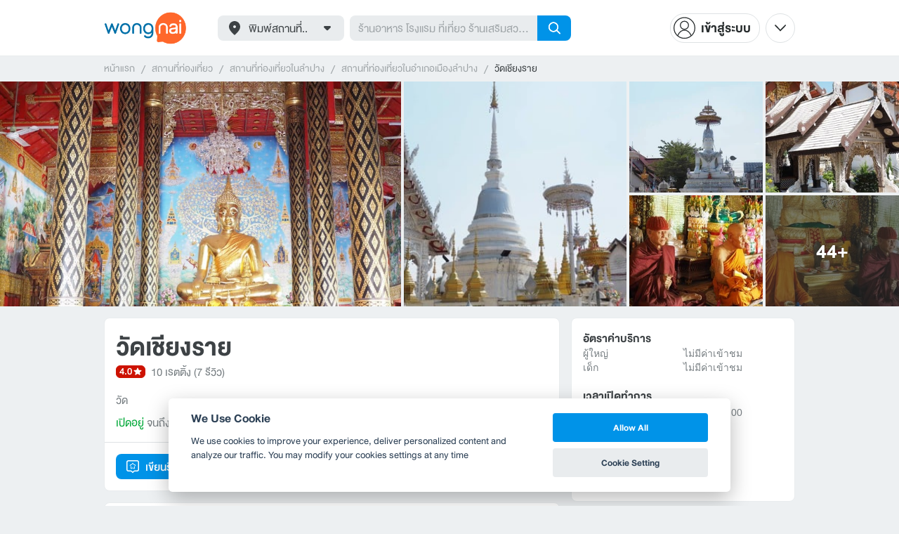

--- FILE ---
content_type: text/html; charset=utf-8
request_url: https://www.wongnai.com/attractions/326591hA-%E0%B8%A7%E0%B8%B1%E0%B8%94%E0%B9%80%E0%B8%8A%E0%B8%B5%E0%B8%A2%E0%B8%87%E0%B8%A3%E0%B8%B2%E0%B8%A2
body_size: 80456
content:
<!DOCTYPE html>
<html xmlns:fb="http://ogp.me/ns/fb#" xmlns:og="http://ogp.me/ns#" lang="th">
<head>
	<title data-react-helmet="true">วัดเชียงราย - รีวิวสถานที่ท่องเที่ยว</title>
	<meta data-react-helmet="true" name="theme-color" content="#ffffff"/><meta data-react-helmet="true" name="color-scheme" content="light only"/><meta data-react-helmet="true" name="apple-itunes-app" content="app-id=403745899, app-clip-bundle-id=com.wongnai.iphone.wongnai.business-app-clip"/><meta data-react-helmet="true" name="description" content="วัดเชียงรายแต่อยู่ลำปาง เป็นวัดโทนสีขาว ดูสวยงาม เป็นอีกหนึ่งสถานที่ท่องเที่ยวของเมืองลำปางที่ต้องแวะเลยค่ะ, เหมาะกับการพาครอบครัวมาไหว้พระ"/><meta data-react-helmet="true" name="keywords" content="วัดเชียงราย,วัดเชียงราย,ลำปาง,วัด,รีวิว, รูปภาพ, ค่าบริการ, เส้นทาง, แผนที่, เบอร์โทรศัพท์, ส่วนลด, ดีล, เที่ยวประหยัด, ทริปเที่ยว, วงใน, wongnai, wongnai travel"/><meta data-react-helmet="true" name="robots" content="all"/><meta data-react-helmet="true" property="og:title" content="วัดเชียงราย - รีวิวสถานที่ท่องเที่ยว on wongnai.com"/><meta data-react-helmet="true" property="og:type" content="business.business"/><meta data-react-helmet="true" property="og:url" content="https://www.wongnai.com/attractions/326591hA-%E0%B8%A7%E0%B8%B1%E0%B8%94%E0%B9%80%E0%B8%8A%E0%B8%B5%E0%B8%A2%E0%B8%87%E0%B8%A3%E0%B8%B2%E0%B8%A2"/><meta data-react-helmet="true" property="og:description" content="วัดเชียงรายแต่อยู่ลำปาง เป็นวัดโทนสีขาว ดูสวยงาม เป็นอีกหนึ่งสถานที่ท่องเที่ยวของเมืองลำปางที่ต้องแวะเลยค่ะ, เหมาะกับการพาครอบครัวมาไหว้พระ"/><meta data-react-helmet="true" property="og:image" content="https://img.wongnai.com/p/1920x0/2018/07/27/18b5b0b95302465c951f3fac01e1a199.jpg"/><meta data-react-helmet="true" name="thumbnail" content="https://img.wongnai.com/p/1920x0/2018/07/27/18b5b0b95302465c951f3fac01e1a199.jpg"/><meta data-react-helmet="true" property="og:image:width" content="1920"/><meta data-react-helmet="true" property="og:image:height" content="1440"/><meta data-react-helmet="true" property="place:location:latitude" content="18.290316084158366"/><meta data-react-helmet="true" property="place:location:longitude" content="99.49207250440942"/><meta data-react-helmet="true" property="business:contact_data:street_address" content="ถนน ตรอกวัดเชียงราย"/><meta data-react-helmet="true" property="business:contact_data:locality" content="ลำปาง"/><meta data-react-helmet="true" property="business:contact_data:postal_code" content="N/A"/><meta data-react-helmet="true" property="business:contact_data:country_name" content="Thailand"/><meta data-react-helmet="true" property="al:ios:url" content="wongnai://attractions/326591hA-%E0%B8%A7%E0%B8%B1%E0%B8%94%E0%B9%80%E0%B8%8A%E0%B8%B5%E0%B8%A2%E0%B8%87%E0%B8%A3%E0%B8%B2%E0%B8%A2"/><meta data-react-helmet="true" property="al:ios:app_store_id" content="403745899"/><meta data-react-helmet="true" property="al:ios:app_name" content="Wongnai"/><meta data-react-helmet="true" property="al:android:url" content="wongnai://attractions/326591hA-%E0%B8%A7%E0%B8%B1%E0%B8%94%E0%B9%80%E0%B8%8A%E0%B8%B5%E0%B8%A2%E0%B8%87%E0%B8%A3%E0%B8%B2%E0%B8%A2"/><meta data-react-helmet="true" property="al:android:package" content="com.wongnai.android"/><meta data-react-helmet="true" property="al:android:app_name" content="Wongnai"/><meta data-react-helmet="true" property="twitter:card" content="summary_large_image"/><meta data-react-helmet="true" property="twitter:site" content="@wongnai"/><meta data-react-helmet="true" property="twitter:image" content="https://img.wongnai.com/p/1920x0/2019/11/27/7dccecc9bbe14cb2ab255c345c16fe12.jpg"/>
	<base href="/" />
	<meta http-equiv="content-type" content="text/html; charset=UTF-8" />
	<meta http-equiv="content-language" content="th, en" />
	<meta http-equiv="X-UA-Compatible" content="IE=Edge" />
	<meta name="viewport" content="width=device-width, initial-scale=1.0, user-scalable=0" />
	<meta name="robots" content="all" />
	<meta name="inmobi-site-verification" content="3039dc975e9df4c4ee341132415dcfd4" />
	<meta property="fb:app_id" content="120959154612889" />
	<meta property="fb:pages" content="154984664519467" />
	<meta property="fb:pages" content="641317632611026" />
	<link rel="shortcut icon" href="/favicon.ico" type="image/x-icon" />
	<link rel="apple-touch-icon" href="https://static2.wongnai.com/static2/images/XWU7FL1.png" />
	<link rel="search" title="Wongnai" type="application/opensearchdescription+xml" href="/opensearch.xml" />
	<script data-react-helmet="true" type="application/ld+json">{"@context":"http://schema.org","@id":"https://www.wongnai.com/attractions/326591hA-%E0%B8%A7%E0%B8%B1%E0%B8%94%E0%B9%80%E0%B8%8A%E0%B8%B5%E0%B8%A2%E0%B8%87%E0%B8%A3%E0%B8%B2%E0%B8%A2","name":"วัดเชียงราย","url":null,"image":"https://img.wongnai.com/p/1920x0/2018/07/27/18b5b0b95302465c951f3fac01e1a199.jpg","address":{"@type":"PostalAddress","streetAddress":"ถนน ตรอกวัดเชียงราย","addressLocality":"","addressRegion":"ลำปาง","postalCode":""},"geo":{"@type":"GeoCoordinates","latitude":18.290316084158366,"longitude":99.49207250440942},"telephone":"","openingHoursSpecification":[{"@type":"OpeningHoursSpecification","dayOfWeek":["Sunday"],"opens":"06:00","closes":"18:00"},{"@type":"OpeningHoursSpecification","dayOfWeek":["Monday"],"opens":"06:00","closes":"18:00"},{"@type":"OpeningHoursSpecification","dayOfWeek":["Tuesday"],"opens":"06:00","closes":"18:00"},{"@type":"OpeningHoursSpecification","dayOfWeek":["Wednesday"],"opens":"06:00","closes":"18:00"},{"@type":"OpeningHoursSpecification","dayOfWeek":["Thursday"],"opens":"06:00","closes":"18:00"},{"@type":"OpeningHoursSpecification","dayOfWeek":["Friday"],"opens":"06:00","closes":"18:00"},{"@type":"OpeningHoursSpecification","dayOfWeek":["Saturday"],"opens":"06:00","closes":"18:00"}],"aggregateRating":{"@type":"AggregateRating","ratingValue":4,"reviewCount":7,"ratingCount":10},"@type":"LocalBusiness"}</script>
	<link data-react-helmet="true" rel="canonical" href="https://www.wongnai.com/attractions/326591hA-%E0%B8%A7%E0%B8%B1%E0%B8%94%E0%B9%80%E0%B8%8A%E0%B8%B5%E0%B8%A2%E0%B8%87%E0%B8%A3%E0%B8%B2%E0%B8%A2"/>
	<link data-chunk="main" rel="stylesheet" href="https://static2.wongnai.com/static2/stylesbff2fc76816906d0c34c.css">
	<link data-chunk="main" rel="preload" as="style" href="https://static2.wongnai.com/static2/stylesbff2fc76816906d0c34c.css">
<link data-chunk="polyfill" rel="preload" as="script" href="https://static2.wongnai.com/static2/runtimea28d0362505096c4ec35.js">
<link data-chunk="polyfill" rel="preload" as="script" href="https://static2.wongnai.com/static2/polyfill95f770b668909d0d1121.js">
<link data-chunk="main" rel="preload" as="script" href="https://static2.wongnai.com/static2/stylesbff2fc76816906d0c34c.js">
<link data-chunk="main" rel="preload" as="script" href="https://static2.wongnai.com/static2/50473cc04a7cecd144a6ca2b.js">
<link data-chunk="main" rel="preload" as="script" href="https://static2.wongnai.com/static2/mainc40d3e246c59d10908c7.js">
<link data-chunk="business-BusinessPage" rel="preload" as="script" href="https://static2.wongnai.com/static2/3e1c68fe4ee74fa3cc9f.js">
<link data-chunk="business-BusinessPage" rel="preload" as="script" href="https://static2.wongnai.com/static2/dcedf7031061fe84da4a.js">
<link data-chunk="business-BusinessPage" rel="preload" as="script" href="https://static2.wongnai.com/static2/a0e6a27b01a15b9fd742.js">
<link data-chunk="modules-business-components-BusinessReferringTripsBlock" rel="preload" as="script" href="https://static2.wongnai.com/static2/61b55cee5b624a6c0aa5.js">
<link data-chunk="component" rel="preload" as="script" href="https://static2.wongnai.com/static2/0729d9e124b0f43e3d2b.js">
<link data-chunk="component" rel="preload" as="script" href="https://static2.wongnai.com/static2/4a46645a4c50793cdd8e.js">
<link data-chunk="component" rel="preload" as="script" href="https://static2.wongnai.com/static2/1aa1676bb549532c8b55.js">
<link data-chunk="modules-business-components-RecommendationsCarouselBlock" rel="preload" as="script" href="https://static2.wongnai.com/static2/a18da03627bdf5d34c93.js">
	<style data-styled="true" data-styled-version="5.3.1">.fHBDJP{display:block;width:100%;position:relative;background-color:var(--gray-50);height:auto;font-size:0;}/*!sc*/
data-styled.g1[id="epawmp-0"]{content:"fHBDJP,"}/*!sc*/
.bLCzSn{--gray-white:var(--light-gray-white);--gray-25:var(--light-gray-25);--gray-50:var(--light-gray-50);--gray-75:var(--light-gray-75);--gray-100:var(--light-gray-100);--gray-150:var(--light-gray-150);--gray-250:var(--light-gray-250);--gray-300:var(--light-gray-300);--gray-400:var(--light-gray-400);--gray-500:var(--light-gray-500);--gray-550:var(--light-gray-550);--gray-650:var(--light-gray-650);--gray-700:var(--light-gray-700);--gray-800:var(--light-gray-800);--gray-850:var(--light-gray-850);--gray-900:var(--light-gray-900);--blue-10:var(--light-blue-10);--blue-100:var(--light-blue-100);--blue-200:var(--light-blue-200);--blue-300:var(--light-blue-300);--blue-400:var(--light-blue-400);--blue-500:var(--light-blue-500);--blue-600:var(--light-blue-600);--blue-700:var(--light-blue-700);--blue-800:var(--light-blue-800);--blue-900:var(--light-blue-900);--green-10:var(--light-green-10);--green-100:var(--light-green-100);--green-200:var(--light-green-200);--green-300:var(--light-green-300);--green-400:var(--light-green-400);--green-500:var(--light-green-500);--green-600:var(--light-green-600);--green-700:var(--light-green-700);--green-800:var(--light-green-800);--green-900:var(--light-green-900);--orange-10:var(--light-orange-10);--orange-100:var(--light-orange-100);--orange-200:var(--light-orange-200);--orange-300:var(--light-orange-300);--orange-400:var(--light-orange-400);--orange-500:var(--light-orange-500);--orange-600:var(--light-orange-600);--orange-700:var(--light-orange-700);--orange-800:var(--light-orange-800);--orange-900:var(--light-orange-900);--red-10:var(--light-red-10);--red-100:var(--light-red-100);--red-200:var(--light-red-200);--red-300:var(--light-red-300);--red-400:var(--light-red-400);--red-500:var(--light-red-500);--red-600:var(--light-red-600);--red-700:var(--light-red-700);--red-800:var(--light-red-800);--red-900:var(--light-red-900);--yellow-10:var(--light-yellow-10);--yellow-100:var(--light-yellow-100);--yellow-200:var(--light-yellow-200);--yellow-300:var(--light-yellow-300);--yellow-400:var(--light-yellow-400);--yellow-500:var(--light-yellow-500);--yellow-600:var(--light-yellow-600);--yellow-700:var(--light-yellow-700);--yellow-800:var(--light-yellow-800);--yellow-900:var(--light-yellow-900);--pink-10:var(--light-pink-10);--pink-100:var(--light-pink-100);--pink-200:var(--light-pink-200);--pink-300:var(--light-pink-300);--pink-400:var(--light-pink-400);--pink-500:var(--light-pink-500);--pink-600:var(--light-pink-600);--pink-700:var(--light-pink-700);--pink-800:var(--light-pink-800);--pink-900:var(--light-pink-900);--cyan-10:var(--light-cyan-10);--cyan-100:var(--light-cyan-100);--cyan-200:var(--light-cyan-200);--cyan-300:var(--light-cyan-300);--cyan-400:var(--light-cyan-400);--cyan-500:var(--light-cyan-500);--cyan-600:var(--light-cyan-600);--cyan-700:var(--light-cyan-700);--cyan-800:var(--light-cyan-800);--cyan-900:var(--light-cyan-900);--brick-10:var(--light-brick-10);--brick-100:var(--light-brick-100);--brick-200:var(--light-brick-200);--brick-300:var(--light-brick-300);--brick-400:var(--light-brick-400);--brick-500:var(--light-brick-500);--brick-600:var(--light-brick-600);--brick-700:var(--light-brick-700);--brick-800:var(--light-brick-800);--brick-900:var(--light-brick-900);--teal-10:var(--light-teal-10);--teal-100:var(--light-teal-100);--teal-200:var(--light-teal-200);--teal-300:var(--light-teal-300);--teal-400:var(--light-teal-400);--teal-500:var(--light-teal-500);--teal-600:var(--light-teal-600);--teal-700:var(--light-teal-700);--teal-800:var(--light-teal-800);--teal-900:var(--light-teal-900);--primary-10:var(--blue-10);--primary-100:var(--blue-100);--primary-200:var(--blue-200);--primary-300:var(--blue-300);--primary-400:var(--blue-400);--primary-500:var(--blue-500);--primary-600:var(--blue-600);--primary-700:var(--blue-700);--primary-800:var(--blue-800);--primary-900:var(--blue-900);}/*!sc*/
data-styled.g2[id="Wrapper-sc-1eyywg"]{content:"bLCzSn,"}/*!sc*/
:root{--light-blue-10:#f2fbff;--light-blue-100:#d8f0fd;--light-blue-200:#bee6fa;--light-blue-300:#8cd1f6;--light-blue-400:#5cbcf1;--light-blue-500:#2da8ed;--light-blue-600:#0093e8;--light-blue-700:#0070a8;--light-blue-800:#005b89;--light-blue-900:#002a40;--dark-blue-100:#d8f0fd;--dark-blue-200:#bee6fa;--dark-blue-300:#8cd1f6;--dark-blue-400:#5cbcf1;--dark-blue-500:#2da8ed;--dark-blue-600:#0093e8;--dark-blue-700:#205d80;--dark-blue-800:#2d4959;--dark-blue-900:#32414a;--dark-blue-990:#20292e;--light-gray-25:#f4f6f7;--light-gray-50:#edf0f2;--light-gray-75:#e9ecee;--light-gray-100:#dee2e4;--light-gray-150:#c9ced0;--light-gray-250:#b4babd;--light-gray-300:#a0a6a9;--light-gray-400:#8c9396;--light-gray-500:#787f83;--light-gray-550:#656c6f;--light-gray-650:#53595c;--light-gray-700:#3d4245;--light-gray-800:#2e3335;--light-gray-850:#282d2e;--light-gray-900:#1d2021;--light-gray-white:#ffffff;--dark-gray-25:#f4f6f7;--dark-gray-50:#e9ecee;--dark-gray-100:#dee2e4;--dark-gray-150:#c9ced0;--dark-gray-250:#b4babd;--dark-gray-300:#a0a6a9;--dark-gray-400:#8c9396;--dark-gray-500:#787f83;--dark-gray-550:#656c6f;--dark-gray-650:#53595c;--dark-gray-700:#3d4245;--dark-gray-800:#2e3335;--dark-gray-850:#282d2e;--dark-gray-900:#1d2021;--dark-gray-950:#131414;--dark-gray-white:#ffffff;--light-green-10:#f0fff7;--light-green-100:#c9f5dd;--light-green-200:#a4ebc4;--light-green-300:#69d89b;--light-green-400:#35c676;--light-green-500:#0ab356;--light-green-600:#00a838;--light-green-700:#008e33;--light-green-800:#00742c;--light-green-900:#00401c;--dark-green-100:#c9f5dd;--dark-green-200:#a4ebc4;--dark-green-300:#69d89b;--dark-green-400:#35c676;--dark-green-500:#0ab356;--dark-green-600:#00a838;--dark-green-700:#228041;--dark-green-800:#30593e;--dark-green-900:#2a3c30;--dark-green-990:#1e2922;--light-orange-10:#fff4f0;--light-orange-100:#fee4db;--light-orange-200:#fdd5c6;--light-orange-300:#fbb69e;--light-orange-400:#f89876;--light-orange-500:#f67b4f;--light-orange-600:#f45e28;--light-orange-700:#c74718;--light-orange-800:#9a330d;--light-orange-900:#401200;--dark-orange-100:#fff4f0;--dark-orange-200:#fee4db;--dark-orange-300:#fdd5c6;--dark-orange-400:#fbb69e;--dark-orange-500:#f89876;--dark-orange-600:#f45e28;--dark-orange-700:#8c4a32;--dark-orange-800:#664438;--dark-orange-900:#4a3832;--dark-orange-990:#2b221e;--light-red-10:#fff1f0;--light-red-100:#ffdcd8;--light-red-200:#ffc7c0;--light-red-300:#ff9d90;--light-red-400:#ff7260;--light-red-500:#ff4831;--light-red-600:#ff1d00;--light-red-700:#cf1400;--light-red-800:#9f0d00;--light-red-900:#400400;--dark-red-100:#ffdcd8;--dark-red-200:#ffc7c0;--dark-red-300:#ff9d90;--dark-red-400:#ff7260;--dark-red-500:#ff4831;--dark-red-600:#ff1d00;--dark-red-700:#802b20;--dark-red-800:#59322d;--dark-red-900:#473230;--dark-red-990:#2e2220;--light-yellow-10:#fffaed;--light-yellow-100:#fef1d4;--light-yellow-200:#fce8bc;--light-yellow-300:#fad88b;--light-yellow-400:#f7c85c;--light-yellow-500:#f5b92d;--light-yellow-600:#f2aa00;--light-yellow-700:#cc8a00;--light-yellow-800:#a76b00;--light-yellow-900:#5c3600;--dark-yellow-100:#fef1d4;--dark-yellow-200:#fce8bc;--dark-yellow-300:#fad88b;--dark-yellow-400:#f7c85c;--dark-yellow-500:#f5b92d;--dark-yellow-600:#f2aa00;--dark-yellow-700:#997829;--dark-yellow-800:#665737;--dark-yellow-900:#474132;--dark-yellow-990:#29261e;--light-teal-10:#f2fdff;--light-teal-100:#d5f4f9;--light-teal-200:#b9ebf4;--light-teal-300:#85dae9;--light-teal-400:#54c9dd;--light-teal-500:#28b9d2;--light-teal-600:#00aac7;--light-teal-700:#0c8ea4;--light-teal-800:#137181;--light-teal-900:#12343b;--dark-teal-100:#d5f4f9;--dark-teal-200:#b9ebf4;--dark-teal-300:#85dae9;--dark-teal-400:#54c9dd;--dark-teal-500:#28b9d2;--dark-teal-600:#00aac7;--dark-teal-700:#19616e;--dark-teal-800:#264f57;--dark-teal-900:#2e4447;--dark-teal-990:#1d2729;--light-brick-10:#fff3f2;--light-brick-100:#fadedb;--light-brick-200:#f4c9c5;--light-brick-300:#e9a19a;--light-brick-400:#de7c73;--light-brick-500:#d25a4f;--light-brick-600:#c73b2e;--light-brick-700:#aa3b2d;--light-brick-800:#862216;--light-brick-900:#400700;--dark-brick-100:#fadedb;--dark-brick-200:#f4c9c5;--dark-brick-300:#e9a19a;--dark-brick-400:#de7c73;--dark-brick-500:#d25a4f;--dark-brick-600:#c73b2e;--dark-brick-700:#7a2822;--dark-brick-800:#59302d;--dark-brick-900:#472f2e;--dark-brick-990:#30201f;--light-cyan-10:#f2fffc;--light-cyan-100:#d6f7ee;--light-cyan-200:#bbefe1;--light-cyan-300:#89dfc8;--light-cyan-400:#5cd0b1;--light-cyan-500:#34c09b;--light-cyan-600:#12b086;--light-cyan-700:#119270;--light-cyan-800:#10745a;--light-cyan-900:#0c3b2e;--dark-cyan-100:#d6f7ee;--dark-cyan-200:#bbefe1;--dark-cyan-300:#89dfc8;--dark-cyan-400:#5cd0b1;--dark-cyan-500:#34c09b;--dark-cyan-600:#12b086;--dark-cyan-700:#2dc29a;--dark-cyan-800:#74c2ad;--dark-cyan-900:#2d453e;--dark-cyan-990:#202e2a;--light-pink-10:#fff2f4;--light-pink-100:#ffe2e5;--light-pink-200:#fed2d7;--light-pink-300:#fdb3ba;--light-pink-400:#fc939e;--light-pink-500:#fb7482;--light-pink-600:#fa5567;--light-pink-700:#cb4352;--light-pink-800:#9d323d;--light-pink-900:#401318;--dark-pink-100:#ffe2e5;--dark-pink-200:#fed2d7;--dark-pink-300:#fdb3ba;--dark-pink-400:#fc939e;--dark-pink-500:#fb7482;--dark-pink-600:#fa5567;--dark-pink-700:#75242e;--dark-pink-800:#5e3136;--dark-pink-900:#4a3436;--dark-pink-990:#2e2123;}/*!sc*/
:root .text-primary-900{color:var(--primary-900);}/*!sc*/
:root .text-primary-800{color:var(--primary-800);}/*!sc*/
:root .text-primary-700{color:var(--primary-700);}/*!sc*/
:root .text-primary-600{color:var(--primary-600);}/*!sc*/
:root .text-primary-500{color:var(--primary-500);}/*!sc*/
:root .text-primary-400{color:var(--primary-400);}/*!sc*/
:root .text-primary-300{color:var(--primary-300);}/*!sc*/
:root .text-primary-200{color:var(--primary-200);}/*!sc*/
:root .text-primary-100{color:var(--primary-100);}/*!sc*/
:root .text-primary-10{color:var(--primary-10);}/*!sc*/
:root .text-blue-900{color:var(--blue-900);}/*!sc*/
:root .text-blue-800{color:var(--blue-800);}/*!sc*/
:root .text-blue-700{color:var(--blue-700);}/*!sc*/
:root .text-blue-600{color:var(--blue-600);}/*!sc*/
:root .text-blue-500{color:var(--blue-500);}/*!sc*/
:root .text-blue-400{color:var(--blue-400);}/*!sc*/
:root .text-blue-300{color:var(--blue-300);}/*!sc*/
:root .text-blue-200{color:var(--blue-200);}/*!sc*/
:root .text-blue-100{color:var(--blue-100);}/*!sc*/
:root .text-blue-10{color:var(--blue-10);}/*!sc*/
:root .text-gray-900{color:var(--gray-900);}/*!sc*/
:root .text-gray-850{color:var(--gray-850);}/*!sc*/
:root .text-gray-800{color:var(--gray-800);}/*!sc*/
:root .text-gray-700{color:var(--gray-700);}/*!sc*/
:root .text-gray-650{color:var(--gray-650);}/*!sc*/
:root .text-gray-550{color:var(--gray-550);}/*!sc*/
:root .text-gray-500{color:var(--gray-500);}/*!sc*/
:root .text-gray-400{color:var(--gray-400);}/*!sc*/
:root .text-gray-300{color:var(--gray-300);}/*!sc*/
:root .text-gray-250{color:var(--gray-250);}/*!sc*/
:root .text-gray-150{color:var(--gray-150);}/*!sc*/
:root .text-gray-100{color:var(--gray-100);}/*!sc*/
:root .text-gray-75{color:var(--gray-75);}/*!sc*/
:root .text-gray-50{color:var(--gray-50);}/*!sc*/
:root .text-gray-25{color:var(--gray-25);}/*!sc*/
:root .text-white{color:var(--gray-white);}/*!sc*/
:root .text-green-900{color:var(--green-900);}/*!sc*/
:root .text-green-800{color:var(--green-800);}/*!sc*/
:root .text-green-700{color:var(--green-700);}/*!sc*/
:root .text-green-600{color:var(--green-600);}/*!sc*/
:root .text-green-500{color:var(--green-500);}/*!sc*/
:root .text-green-400{color:var(--green-400);}/*!sc*/
:root .text-green-300{color:var(--green-300);}/*!sc*/
:root .text-green-200{color:var(--green-200);}/*!sc*/
:root .text-green-100{color:var(--green-100);}/*!sc*/
:root .text-green-10{color:var(--green-10);}/*!sc*/
:root .text-orange-900{color:var(--orange-900);}/*!sc*/
:root .text-orange-800{color:var(--orange-800);}/*!sc*/
:root .text-orange-700{color:var(--orange-700);}/*!sc*/
:root .text-orange-600{color:var(--orange-600);}/*!sc*/
:root .text-orange-500{color:var(--orange-500);}/*!sc*/
:root .text-orange-400{color:var(--orange-400);}/*!sc*/
:root .text-orange-300{color:var(--orange-300);}/*!sc*/
:root .text-orange-200{color:var(--orange-200);}/*!sc*/
:root .text-orange-100{color:var(--orange-100);}/*!sc*/
:root .text-orange-10{color:var(--orange-10);}/*!sc*/
:root .text-red-900{color:var(--red-900);}/*!sc*/
:root .text-red-800{color:var(--red-800);}/*!sc*/
:root .text-red-700{color:var(--red-700);}/*!sc*/
:root .text-red-600{color:var(--red-600);}/*!sc*/
:root .text-red-500{color:var(--red-500);}/*!sc*/
:root .text-red-400{color:var(--red-400);}/*!sc*/
:root .text-red-300{color:var(--red-300);}/*!sc*/
:root .text-red-200{color:var(--red-200);}/*!sc*/
:root .text-red-100{color:var(--red-100);}/*!sc*/
:root .text-red-10{color:var(--red-10);}/*!sc*/
:root .text-yellow-900{color:var(--yellow-900);}/*!sc*/
:root .text-yellow-800{color:var(--yellow-800);}/*!sc*/
:root .text-yellow-700{color:var(--yellow-700);}/*!sc*/
:root .text-yellow-600{color:var(--yellow-600);}/*!sc*/
:root .text-yellow-500{color:var(--yellow-500);}/*!sc*/
:root .text-yellow-400{color:var(--yellow-400);}/*!sc*/
:root .text-yellow-300{color:var(--yellow-300);}/*!sc*/
:root .text-yellow-200{color:var(--yellow-200);}/*!sc*/
:root .text-yellow-100{color:var(--yellow-100);}/*!sc*/
:root .text-yellow-10{color:var(--yellow-10);}/*!sc*/
@media (prefers-color-scheme:dark){:root{--light-blue-10:#f2fbff;--light-blue-100:#d8f0fd;--light-blue-200:#bee6fa;--light-blue-300:#8cd1f6;--light-blue-400:#5cbcf1;--light-blue-500:#2da8ed;--light-blue-600:#0093e8;--light-blue-700:#0070a8;--light-blue-800:#005b89;--light-blue-900:#002a40;--dark-blue-100:#d8f0fd;--dark-blue-200:#bee6fa;--dark-blue-300:#8cd1f6;--dark-blue-400:#5cbcf1;--dark-blue-500:#2da8ed;--dark-blue-600:#0093e8;--dark-blue-700:#205d80;--dark-blue-800:#2d4959;--dark-blue-900:#32414a;--dark-blue-990:#20292e;--light-gray-25:#f4f6f7;--light-gray-50:#edf0f2;--light-gray-75:#e9ecee;--light-gray-100:#dee2e4;--light-gray-150:#c9ced0;--light-gray-250:#b4babd;--light-gray-300:#a0a6a9;--light-gray-400:#8c9396;--light-gray-500:#787f83;--light-gray-550:#656c6f;--light-gray-650:#53595c;--light-gray-700:#3d4245;--light-gray-800:#2e3335;--light-gray-850:#282d2e;--light-gray-900:#1d2021;--light-gray-white:#ffffff;--dark-gray-25:#f4f6f7;--dark-gray-50:#e9ecee;--dark-gray-100:#dee2e4;--dark-gray-150:#c9ced0;--dark-gray-250:#b4babd;--dark-gray-300:#a0a6a9;--dark-gray-400:#8c9396;--dark-gray-500:#787f83;--dark-gray-550:#656c6f;--dark-gray-650:#53595c;--dark-gray-700:#3d4245;--dark-gray-800:#2e3335;--dark-gray-850:#282d2e;--dark-gray-900:#1d2021;--dark-gray-950:#131414;--dark-gray-white:#ffffff;--light-green-10:#f0fff7;--light-green-100:#c9f5dd;--light-green-200:#a4ebc4;--light-green-300:#69d89b;--light-green-400:#35c676;--light-green-500:#0ab356;--light-green-600:#00a838;--light-green-700:#008e33;--light-green-800:#00742c;--light-green-900:#00401c;--dark-green-100:#c9f5dd;--dark-green-200:#a4ebc4;--dark-green-300:#69d89b;--dark-green-400:#35c676;--dark-green-500:#0ab356;--dark-green-600:#00a838;--dark-green-700:#228041;--dark-green-800:#30593e;--dark-green-900:#2a3c30;--dark-green-990:#1e2922;--light-orange-10:#fff4f0;--light-orange-100:#fee4db;--light-orange-200:#fdd5c6;--light-orange-300:#fbb69e;--light-orange-400:#f89876;--light-orange-500:#f67b4f;--light-orange-600:#f45e28;--light-orange-700:#c74718;--light-orange-800:#9a330d;--light-orange-900:#401200;--dark-orange-100:#fff4f0;--dark-orange-200:#fee4db;--dark-orange-300:#fdd5c6;--dark-orange-400:#fbb69e;--dark-orange-500:#f89876;--dark-orange-600:#f45e28;--dark-orange-700:#8c4a32;--dark-orange-800:#664438;--dark-orange-900:#4a3832;--dark-orange-990:#2b221e;--light-red-10:#fff1f0;--light-red-100:#ffdcd8;--light-red-200:#ffc7c0;--light-red-300:#ff9d90;--light-red-400:#ff7260;--light-red-500:#ff4831;--light-red-600:#ff1d00;--light-red-700:#cf1400;--light-red-800:#9f0d00;--light-red-900:#400400;--dark-red-100:#ffdcd8;--dark-red-200:#ffc7c0;--dark-red-300:#ff9d90;--dark-red-400:#ff7260;--dark-red-500:#ff4831;--dark-red-600:#ff1d00;--dark-red-700:#802b20;--dark-red-800:#59322d;--dark-red-900:#473230;--dark-red-990:#2e2220;--light-yellow-10:#fffaed;--light-yellow-100:#fef1d4;--light-yellow-200:#fce8bc;--light-yellow-300:#fad88b;--light-yellow-400:#f7c85c;--light-yellow-500:#f5b92d;--light-yellow-600:#f2aa00;--light-yellow-700:#cc8a00;--light-yellow-800:#a76b00;--light-yellow-900:#5c3600;--dark-yellow-100:#fef1d4;--dark-yellow-200:#fce8bc;--dark-yellow-300:#fad88b;--dark-yellow-400:#f7c85c;--dark-yellow-500:#f5b92d;--dark-yellow-600:#f2aa00;--dark-yellow-700:#997829;--dark-yellow-800:#665737;--dark-yellow-900:#474132;--dark-yellow-990:#29261e;--light-teal-10:#f2fdff;--light-teal-100:#d5f4f9;--light-teal-200:#b9ebf4;--light-teal-300:#85dae9;--light-teal-400:#54c9dd;--light-teal-500:#28b9d2;--light-teal-600:#00aac7;--light-teal-700:#0c8ea4;--light-teal-800:#137181;--light-teal-900:#12343b;--dark-teal-100:#d5f4f9;--dark-teal-200:#b9ebf4;--dark-teal-300:#85dae9;--dark-teal-400:#54c9dd;--dark-teal-500:#28b9d2;--dark-teal-600:#00aac7;--dark-teal-700:#19616e;--dark-teal-800:#264f57;--dark-teal-900:#2e4447;--dark-teal-990:#1d2729;--light-brick-10:#fff3f2;--light-brick-100:#fadedb;--light-brick-200:#f4c9c5;--light-brick-300:#e9a19a;--light-brick-400:#de7c73;--light-brick-500:#d25a4f;--light-brick-600:#c73b2e;--light-brick-700:#aa3b2d;--light-brick-800:#862216;--light-brick-900:#400700;--dark-brick-100:#fadedb;--dark-brick-200:#f4c9c5;--dark-brick-300:#e9a19a;--dark-brick-400:#de7c73;--dark-brick-500:#d25a4f;--dark-brick-600:#c73b2e;--dark-brick-700:#7a2822;--dark-brick-800:#59302d;--dark-brick-900:#472f2e;--dark-brick-990:#30201f;--light-cyan-10:#f2fffc;--light-cyan-100:#d6f7ee;--light-cyan-200:#bbefe1;--light-cyan-300:#89dfc8;--light-cyan-400:#5cd0b1;--light-cyan-500:#34c09b;--light-cyan-600:#12b086;--light-cyan-700:#119270;--light-cyan-800:#10745a;--light-cyan-900:#0c3b2e;--dark-cyan-100:#d6f7ee;--dark-cyan-200:#bbefe1;--dark-cyan-300:#89dfc8;--dark-cyan-400:#5cd0b1;--dark-cyan-500:#34c09b;--dark-cyan-600:#12b086;--dark-cyan-700:#2dc29a;--dark-cyan-800:#74c2ad;--dark-cyan-900:#2d453e;--dark-cyan-990:#202e2a;--light-pink-10:#fff2f4;--light-pink-100:#ffe2e5;--light-pink-200:#fed2d7;--light-pink-300:#fdb3ba;--light-pink-400:#fc939e;--light-pink-500:#fb7482;--light-pink-600:#fa5567;--light-pink-700:#cb4352;--light-pink-800:#9d323d;--light-pink-900:#401318;--dark-pink-100:#ffe2e5;--dark-pink-200:#fed2d7;--dark-pink-300:#fdb3ba;--dark-pink-400:#fc939e;--dark-pink-500:#fb7482;--dark-pink-600:#fa5567;--dark-pink-700:#75242e;--dark-pink-800:#5e3136;--dark-pink-900:#4a3436;--dark-pink-990:#2e2123;}:root .text-primary-900{color:var(--primary-900);}:root .text-primary-800{color:var(--primary-800);}:root .text-primary-700{color:var(--primary-700);}:root .text-primary-600{color:var(--primary-600);}:root .text-primary-500{color:var(--primary-500);}:root .text-primary-400{color:var(--primary-400);}:root .text-primary-300{color:var(--primary-300);}:root .text-primary-200{color:var(--primary-200);}:root .text-primary-100{color:var(--primary-100);}:root .text-primary-10{color:var(--primary-10);}:root .text-blue-900{color:var(--blue-900);}:root .text-blue-800{color:var(--blue-800);}:root .text-blue-700{color:var(--blue-700);}:root .text-blue-600{color:var(--blue-600);}:root .text-blue-500{color:var(--blue-500);}:root .text-blue-400{color:var(--blue-400);}:root .text-blue-300{color:var(--blue-300);}:root .text-blue-200{color:var(--blue-200);}:root .text-blue-100{color:var(--blue-100);}:root .text-blue-10{color:var(--blue-10);}:root .text-gray-900{color:var(--gray-900);}:root .text-gray-850{color:var(--gray-850);}:root .text-gray-800{color:var(--gray-800);}:root .text-gray-700{color:var(--gray-700);}:root .text-gray-650{color:var(--gray-650);}:root .text-gray-550{color:var(--gray-550);}:root .text-gray-500{color:var(--gray-500);}:root .text-gray-400{color:var(--gray-400);}:root .text-gray-300{color:var(--gray-300);}:root .text-gray-250{color:var(--gray-250);}:root .text-gray-150{color:var(--gray-150);}:root .text-gray-100{color:var(--gray-100);}:root .text-gray-75{color:var(--gray-75);}:root .text-gray-50{color:var(--gray-50);}:root .text-gray-25{color:var(--gray-25);}:root .text-white{color:var(--gray-white);}:root .text-green-900{color:var(--green-900);}:root .text-green-800{color:var(--green-800);}:root .text-green-700{color:var(--green-700);}:root .text-green-600{color:var(--green-600);}:root .text-green-500{color:var(--green-500);}:root .text-green-400{color:var(--green-400);}:root .text-green-300{color:var(--green-300);}:root .text-green-200{color:var(--green-200);}:root .text-green-100{color:var(--green-100);}:root .text-green-10{color:var(--green-10);}:root .text-orange-900{color:var(--orange-900);}:root .text-orange-800{color:var(--orange-800);}:root .text-orange-700{color:var(--orange-700);}:root .text-orange-600{color:var(--orange-600);}:root .text-orange-500{color:var(--orange-500);}:root .text-orange-400{color:var(--orange-400);}:root .text-orange-300{color:var(--orange-300);}:root .text-orange-200{color:var(--orange-200);}:root .text-orange-100{color:var(--orange-100);}:root .text-orange-10{color:var(--orange-10);}:root .text-red-900{color:var(--red-900);}:root .text-red-800{color:var(--red-800);}:root .text-red-700{color:var(--red-700);}:root .text-red-600{color:var(--red-600);}:root .text-red-500{color:var(--red-500);}:root .text-red-400{color:var(--red-400);}:root .text-red-300{color:var(--red-300);}:root .text-red-200{color:var(--red-200);}:root .text-red-100{color:var(--red-100);}:root .text-red-10{color:var(--red-10);}:root .text-yellow-900{color:var(--yellow-900);}:root .text-yellow-800{color:var(--yellow-800);}:root .text-yellow-700{color:var(--yellow-700);}:root .text-yellow-600{color:var(--yellow-600);}:root .text-yellow-500{color:var(--yellow-500);}:root .text-yellow-400{color:var(--yellow-400);}:root .text-yellow-300{color:var(--yellow-300);}:root .text-yellow-200{color:var(--yellow-200);}:root .text-yellow-100{color:var(--yellow-100);}:root .text-yellow-10{color:var(--yellow-10);}}/*!sc*/
body{-webkit-transition:color 0.5s cubic-bezier(0.22,1.19,0.22,0.95), background-color 0.5s cubic-bezier(0.22,1.19,0.22,0.95);transition:color 0.5s cubic-bezier(0.22,1.19,0.22,0.95), background-color 0.5s cubic-bezier(0.22,1.19,0.22,0.95);}/*!sc*/
.rg24{font-weight:normal;font-size:24px;line-height:36px;}/*!sc*/
.rg20{font-weight:normal;font-size:20px;line-height:30px;}/*!sc*/
.rg18{font-weight:normal;font-size:18px;line-height:28px;}/*!sc*/
.rg16{font-weight:normal;font-size:16px;line-height:24px;}/*!sc*/
.rg14{font-weight:normal;font-size:14px;line-height:20px;}/*!sc*/
.rg12{font-weight:normal;font-size:12px;line-height:18px;}/*!sc*/
.rg10{font-weight:normal;font-size:10px;line-height:14px;}/*!sc*/
.rg8{font-weight:normal;font-size:8px;line-height:12px;}/*!sc*/
.md18{font-weight:500;font-size:18px;line-height:28px;}/*!sc*/
.md16{font-weight:500;font-size:16px;line-height:24px;}/*!sc*/
.md14{font-weight:500;font-size:14px;line-height:20px;}/*!sc*/
.md12{font-weight:500;font-size:12px;line-height:18px;}/*!sc*/
.md10{font-weight:500;font-size:10px;line-height:14px;}/*!sc*/
.bd48{font-weight:bold;font-size:48px;line-height:56px;}/*!sc*/
.bd36{font-weight:bold;font-size:36px;line-height:48px;}/*!sc*/
.bd24{font-weight:bold;font-size:24px;line-height:36px;}/*!sc*/
.bd20{font-weight:bold;font-size:20px;line-height:30px;}/*!sc*/
.bd18{font-weight:bold;font-size:18px;line-height:28px;}/*!sc*/
.bd16{font-weight:bold;font-size:16px;line-height:24px;}/*!sc*/
.bd14{font-weight:bold;font-size:14px;line-height:20px;}/*!sc*/
@media (max-width:991px){.rg24-mWeb{font-weight:normal;font-size:24px;line-height:36px;}.rg20-mWeb{font-weight:normal;font-size:20px;line-height:30px;}.rg18-mWeb{font-weight:normal;font-size:18px;line-height:28px;}.rg16-mWeb{font-weight:normal;font-size:16px;line-height:24px;}.rg14-mWeb{font-weight:normal;font-size:14px;line-height:20px;}.rg12-mWeb{font-weight:normal;font-size:12px;line-height:18px;}.rg10-mWeb{font-weight:normal;font-size:10px;line-height:14px;}.rg8-mWeb{font-weight:normal;font-size:8px;line-height:12px;}.md18-mWeb{font-weight:500;font-size:18px;line-height:28px;}.md16-mWeb{font-weight:500;font-size:16px;line-height:24px;}.md14-mWeb{font-weight:500;font-size:14px;line-height:20px;}.md12-mWeb{font-weight:500;font-size:12px;line-height:18px;}.md10-mWeb{font-weight:500;font-size:10px;line-height:14px;}.bd48-mWeb{font-weight:bold;font-size:36px;line-height:48px;}.bd36-mWeb{font-weight:bold;font-size:36px;line-height:48px;}.bd24-mWeb{font-weight:bold;font-size:24px;line-height:36px;}.bd20-mWeb{font-weight:bold;font-size:20px;line-height:30px;}.bd18-mWeb{font-weight:bold;font-size:18px;line-height:28px;}.bd16-mWeb{font-weight:bold;font-size:16px;line-height:24px;}.bd14-mWeb{font-weight:bold;font-size:14px;line-height:20px;}}/*!sc*/
.font-system{font-family:none;}/*!sc*/
.font-highlight{font-family:"DB Heavent Now",sans-serif;}/*!sc*/
.break-word{word-break:break-word;}/*!sc*/
.text-center{text-align:center;}/*!sc*/
.text-overlay{color:#ffffff;text-shadow:0px 0px 2px rgba(0,0,0,0.35);}/*!sc*/
.base-block{border-radius:8px;border:1px solid var(--gray-75);background-color:var(--gray-white);}/*!sc*/
@media (max-width:991px){.base-block{width:inherit;min-width:100%;border-radius:0;border:none;background-color:var(--gray-white);}}/*!sc*/
.base-card{box-shadow:0px 2px 6px rgba(0,0,0,0.08);border-radius:8px;background-color:var(--gray-white);border:0.5px solid var(--gray-100);}/*!sc*/
*{box-sizing:border-box;}/*!sc*/
a:focus{outline-style:none;box-shadow:0 0 0 2px var(--blue-400);border-radius:2px;}/*!sc*/
.relative{position:relative !important;}/*!sc*/
.s14 svg,.s14 img{width:14px !important;height:14px !important;}/*!sc*/
svg.s14,img.s14{width:14px !important;height:14px !important;}/*!sc*/
.s18 svg,.s18 img{width:18px !important;height:18px !important;}/*!sc*/
svg.s18,img.s18{width:18px !important;height:18px !important;}/*!sc*/
.s24 svg,.s24 img{width:24px !important;height:24px !important;}/*!sc*/
svg.s24,img.s24{width:24px !important;height:24px !important;}/*!sc*/
.clickable{cursor:pointer !important;}/*!sc*/
.m-2{margin:2px !important;}/*!sc*/
.m-4{margin:4px !important;}/*!sc*/
.m-6{margin:6px !important;}/*!sc*/
.m-8{margin:8px !important;}/*!sc*/
.m-12{margin:12px !important;}/*!sc*/
.m-16{margin:16px !important;}/*!sc*/
.m-18{margin:18px !important;}/*!sc*/
.m-24{margin:24px !important;}/*!sc*/
.m-28{margin:28px !important;}/*!sc*/
.m-36{margin:36px !important;}/*!sc*/
.m-44{margin:44px !important;}/*!sc*/
.m-56{margin:56px !important;}/*!sc*/
.m-64{margin:64px !important;}/*!sc*/
.m-68{margin:68px !important;}/*!sc*/
.m-0{margin:0 !important;}/*!sc*/
.m-auto{margin:auto !important;}/*!sc*/
.mx-2{margin-left:2px !important;margin-right:2px !important;}/*!sc*/
.mx-4{margin-left:4px !important;margin-right:4px !important;}/*!sc*/
.mx-6{margin-left:6px !important;margin-right:6px !important;}/*!sc*/
.mx-8{margin-left:8px !important;margin-right:8px !important;}/*!sc*/
.mx-12{margin-left:12px !important;margin-right:12px !important;}/*!sc*/
.mx-16{margin-left:16px !important;margin-right:16px !important;}/*!sc*/
.mx-18{margin-left:18px !important;margin-right:18px !important;}/*!sc*/
.mx-24{margin-left:24px !important;margin-right:24px !important;}/*!sc*/
.mx-28{margin-left:28px !important;margin-right:28px !important;}/*!sc*/
.mx-36{margin-left:36px !important;margin-right:36px !important;}/*!sc*/
.mx-44{margin-left:44px !important;margin-right:44px !important;}/*!sc*/
.mx-56{margin-left:56px !important;margin-right:56px !important;}/*!sc*/
.mx-64{margin-left:64px !important;margin-right:64px !important;}/*!sc*/
.mx-68{margin-left:68px !important;margin-right:68px !important;}/*!sc*/
.mx-0{margin-left:0 !important;margin-right:0 !important;}/*!sc*/
.mx-auto{margin-left:auto !important;margin-right:auto !important;}/*!sc*/
.my-2{margin-top:2px !important;margin-bottom:2px !important;}/*!sc*/
.my-4{margin-top:4px !important;margin-bottom:4px !important;}/*!sc*/
.my-6{margin-top:6px !important;margin-bottom:6px !important;}/*!sc*/
.my-8{margin-top:8px !important;margin-bottom:8px !important;}/*!sc*/
.my-12{margin-top:12px !important;margin-bottom:12px !important;}/*!sc*/
.my-16{margin-top:16px !important;margin-bottom:16px !important;}/*!sc*/
.my-18{margin-top:18px !important;margin-bottom:18px !important;}/*!sc*/
.my-24{margin-top:24px !important;margin-bottom:24px !important;}/*!sc*/
.my-28{margin-top:28px !important;margin-bottom:28px !important;}/*!sc*/
.my-36{margin-top:36px !important;margin-bottom:36px !important;}/*!sc*/
.my-44{margin-top:44px !important;margin-bottom:44px !important;}/*!sc*/
.my-56{margin-top:56px !important;margin-bottom:56px !important;}/*!sc*/
.my-64{margin-top:64px !important;margin-bottom:64px !important;}/*!sc*/
.my-68{margin-top:68px !important;margin-bottom:68px !important;}/*!sc*/
.my-0{margin-top:0 !important;margin-bottom:0 !important;}/*!sc*/
.my-auto{margin-top:auto !important;margin-bottom:auto !important;}/*!sc*/
.ml-2{margin-left:2px !important;}/*!sc*/
.ml-4{margin-left:4px !important;}/*!sc*/
.ml-6{margin-left:6px !important;}/*!sc*/
.ml-8{margin-left:8px !important;}/*!sc*/
.ml-12{margin-left:12px !important;}/*!sc*/
.ml-16{margin-left:16px !important;}/*!sc*/
.ml-18{margin-left:18px !important;}/*!sc*/
.ml-24{margin-left:24px !important;}/*!sc*/
.ml-28{margin-left:28px !important;}/*!sc*/
.ml-36{margin-left:36px !important;}/*!sc*/
.ml-44{margin-left:44px !important;}/*!sc*/
.ml-56{margin-left:56px !important;}/*!sc*/
.ml-64{margin-left:64px !important;}/*!sc*/
.ml-68{margin-left:68px !important;}/*!sc*/
.ml-0{margin-left:0 !important;}/*!sc*/
.ml-auto{margin-left:auto !important;}/*!sc*/
.mr-2{margin-right:2px !important;}/*!sc*/
.mr-4{margin-right:4px !important;}/*!sc*/
.mr-6{margin-right:6px !important;}/*!sc*/
.mr-8{margin-right:8px !important;}/*!sc*/
.mr-12{margin-right:12px !important;}/*!sc*/
.mr-16{margin-right:16px !important;}/*!sc*/
.mr-18{margin-right:18px !important;}/*!sc*/
.mr-24{margin-right:24px !important;}/*!sc*/
.mr-28{margin-right:28px !important;}/*!sc*/
.mr-36{margin-right:36px !important;}/*!sc*/
.mr-44{margin-right:44px !important;}/*!sc*/
.mr-56{margin-right:56px !important;}/*!sc*/
.mr-64{margin-right:64px !important;}/*!sc*/
.mr-68{margin-right:68px !important;}/*!sc*/
.mr-0{margin-right:0 !important;}/*!sc*/
.mr-auto{margin-right:auto !important;}/*!sc*/
.mt-2{margin-top:2px !important;}/*!sc*/
.mt-4{margin-top:4px !important;}/*!sc*/
.mt-6{margin-top:6px !important;}/*!sc*/
.mt-8{margin-top:8px !important;}/*!sc*/
.mt-12{margin-top:12px !important;}/*!sc*/
.mt-16{margin-top:16px !important;}/*!sc*/
.mt-18{margin-top:18px !important;}/*!sc*/
.mt-24{margin-top:24px !important;}/*!sc*/
.mt-28{margin-top:28px !important;}/*!sc*/
.mt-36{margin-top:36px !important;}/*!sc*/
.mt-44{margin-top:44px !important;}/*!sc*/
.mt-56{margin-top:56px !important;}/*!sc*/
.mt-64{margin-top:64px !important;}/*!sc*/
.mt-68{margin-top:68px !important;}/*!sc*/
.mt-0{margin-top:0 !important;}/*!sc*/
.mt-auto{margin-top:auto !important;}/*!sc*/
.mb-2{margin-bottom:2px !important;}/*!sc*/
.mb-4{margin-bottom:4px !important;}/*!sc*/
.mb-6{margin-bottom:6px !important;}/*!sc*/
.mb-8{margin-bottom:8px !important;}/*!sc*/
.mb-12{margin-bottom:12px !important;}/*!sc*/
.mb-16{margin-bottom:16px !important;}/*!sc*/
.mb-18{margin-bottom:18px !important;}/*!sc*/
.mb-24{margin-bottom:24px !important;}/*!sc*/
.mb-28{margin-bottom:28px !important;}/*!sc*/
.mb-36{margin-bottom:36px !important;}/*!sc*/
.mb-44{margin-bottom:44px !important;}/*!sc*/
.mb-56{margin-bottom:56px !important;}/*!sc*/
.mb-64{margin-bottom:64px !important;}/*!sc*/
.mb-68{margin-bottom:68px !important;}/*!sc*/
.mb-0{margin-bottom:0 !important;}/*!sc*/
.mb-auto{margin-bottom:auto !important;}/*!sc*/
@media (max-width:991px){.m-2-mWeb{margin:2px !important;}.m-4-mWeb{margin:4px !important;}.m-6-mWeb{margin:6px !important;}.m-8-mWeb{margin:8px !important;}.m-12-mWeb{margin:12px !important;}.m-16-mWeb{margin:16px !important;}.m-18-mWeb{margin:18px !important;}.m-24-mWeb{margin:24px !important;}.m-28-mWeb{margin:28px !important;}.m-36-mWeb{margin:36px !important;}.m-44-mWeb{margin:44px !important;}.m-56-mWeb{margin:56px !important;}.m-64-mWeb{margin:64px !important;}.m-68-mWeb{margin:68px !important;}.m-0-mWeb{margin:0 !important;}.m-auto-mWeb{margin:auto !important;}.mx-2-mWeb{margin-left:2px !important;margin-right:2px !important;}.mx-4-mWeb{margin-left:4px !important;margin-right:4px !important;}.mx-6-mWeb{margin-left:6px !important;margin-right:6px !important;}.mx-8-mWeb{margin-left:8px !important;margin-right:8px !important;}.mx-12-mWeb{margin-left:12px !important;margin-right:12px !important;}.mx-16-mWeb{margin-left:16px !important;margin-right:16px !important;}.mx-18-mWeb{margin-left:18px !important;margin-right:18px !important;}.mx-24-mWeb{margin-left:24px !important;margin-right:24px !important;}.mx-28-mWeb{margin-left:28px !important;margin-right:28px !important;}.mx-36-mWeb{margin-left:36px !important;margin-right:36px !important;}.mx-44-mWeb{margin-left:44px !important;margin-right:44px !important;}.mx-56-mWeb{margin-left:56px !important;margin-right:56px !important;}.mx-64-mWeb{margin-left:64px !important;margin-right:64px !important;}.mx-68-mWeb{margin-left:68px !important;margin-right:68px !important;}.mx-0-mWeb{margin-left:0 !important;margin-right:0 !important;}.mx-auto-mWeb{margin-left:auto !important;margin-right:auto !important;}.my-2-mWeb{margin-top:2px !important;margin-bottom:2px !important;}.my-4-mWeb{margin-top:4px !important;margin-bottom:4px !important;}.my-6-mWeb{margin-top:6px !important;margin-bottom:6px !important;}.my-8-mWeb{margin-top:8px !important;margin-bottom:8px !important;}.my-12-mWeb{margin-top:12px !important;margin-bottom:12px !important;}.my-16-mWeb{margin-top:16px !important;margin-bottom:16px !important;}.my-18-mWeb{margin-top:18px !important;margin-bottom:18px !important;}.my-24-mWeb{margin-top:24px !important;margin-bottom:24px !important;}.my-28-mWeb{margin-top:28px !important;margin-bottom:28px !important;}.my-36-mWeb{margin-top:36px !important;margin-bottom:36px !important;}.my-44-mWeb{margin-top:44px !important;margin-bottom:44px !important;}.my-56-mWeb{margin-top:56px !important;margin-bottom:56px !important;}.my-64-mWeb{margin-top:64px !important;margin-bottom:64px !important;}.my-68-mWeb{margin-top:68px !important;margin-bottom:68px !important;}.my-0-mWeb{margin-top:0 !important;margin-bottom:0 !important;}.my-auto-mWeb{margin-top:auto !important;margin-bottom:auto !important;}.ml-2-mWeb{margin-left:2px !important;}.ml-4-mWeb{margin-left:4px !important;}.ml-6-mWeb{margin-left:6px !important;}.ml-8-mWeb{margin-left:8px !important;}.ml-12-mWeb{margin-left:12px !important;}.ml-16-mWeb{margin-left:16px !important;}.ml-18-mWeb{margin-left:18px !important;}.ml-24-mWeb{margin-left:24px !important;}.ml-28-mWeb{margin-left:28px !important;}.ml-36-mWeb{margin-left:36px !important;}.ml-44-mWeb{margin-left:44px !important;}.ml-56-mWeb{margin-left:56px !important;}.ml-64-mWeb{margin-left:64px !important;}.ml-68-mWeb{margin-left:68px !important;}.ml-0-mWeb{margin-left:0 !important;}.ml-auto-mWeb{margin-left:auto !important;}.mr-2-mWeb{margin-right:2px !important;}.mr-4-mWeb{margin-right:4px !important;}.mr-6-mWeb{margin-right:6px !important;}.mr-8-mWeb{margin-right:8px !important;}.mr-12-mWeb{margin-right:12px !important;}.mr-16-mWeb{margin-right:16px !important;}.mr-18-mWeb{margin-right:18px !important;}.mr-24-mWeb{margin-right:24px !important;}.mr-28-mWeb{margin-right:28px !important;}.mr-36-mWeb{margin-right:36px !important;}.mr-44-mWeb{margin-right:44px !important;}.mr-56-mWeb{margin-right:56px !important;}.mr-64-mWeb{margin-right:64px !important;}.mr-68-mWeb{margin-right:68px !important;}.mr-0-mWeb{margin-right:0 !important;}.mr-auto-mWeb{margin-right:auto !important;}.mt-2-mWeb{margin-top:2px !important;}.mt-4-mWeb{margin-top:4px !important;}.mt-6-mWeb{margin-top:6px !important;}.mt-8-mWeb{margin-top:8px !important;}.mt-12-mWeb{margin-top:12px !important;}.mt-16-mWeb{margin-top:16px !important;}.mt-18-mWeb{margin-top:18px !important;}.mt-24-mWeb{margin-top:24px !important;}.mt-28-mWeb{margin-top:28px !important;}.mt-36-mWeb{margin-top:36px !important;}.mt-44-mWeb{margin-top:44px !important;}.mt-56-mWeb{margin-top:56px !important;}.mt-64-mWeb{margin-top:64px !important;}.mt-68-mWeb{margin-top:68px !important;}.mt-0-mWeb{margin-top:0 !important;}.mt-auto-mWeb{margin-top:auto !important;}.mb-2-mWeb{margin-bottom:2px !important;}.mb-4-mWeb{margin-bottom:4px !important;}.mb-6-mWeb{margin-bottom:6px !important;}.mb-8-mWeb{margin-bottom:8px !important;}.mb-12-mWeb{margin-bottom:12px !important;}.mb-16-mWeb{margin-bottom:16px !important;}.mb-18-mWeb{margin-bottom:18px !important;}.mb-24-mWeb{margin-bottom:24px !important;}.mb-28-mWeb{margin-bottom:28px !important;}.mb-36-mWeb{margin-bottom:36px !important;}.mb-44-mWeb{margin-bottom:44px !important;}.mb-56-mWeb{margin-bottom:56px !important;}.mb-64-mWeb{margin-bottom:64px !important;}.mb-68-mWeb{margin-bottom:68px !important;}.mb-0-mWeb{margin-bottom:0 !important;}.mb-auto-mWeb{margin-bottom:auto !important;}}/*!sc*/
.p-2{padding:2px !important;}/*!sc*/
.p-4{padding:4px !important;}/*!sc*/
.p-6{padding:6px !important;}/*!sc*/
.p-8{padding:8px !important;}/*!sc*/
.p-12{padding:12px !important;}/*!sc*/
.p-16{padding:16px !important;}/*!sc*/
.p-18{padding:18px !important;}/*!sc*/
.p-24{padding:24px !important;}/*!sc*/
.p-28{padding:28px !important;}/*!sc*/
.p-36{padding:36px !important;}/*!sc*/
.p-44{padding:44px !important;}/*!sc*/
.p-56{padding:56px !important;}/*!sc*/
.p-64{padding:64px !important;}/*!sc*/
.p-68{padding:68px !important;}/*!sc*/
.p-0{padding:0 !important;}/*!sc*/
.px-2{padding-left:2px !important;padding-right:2px !important;}/*!sc*/
.px-4{padding-left:4px !important;padding-right:4px !important;}/*!sc*/
.px-6{padding-left:6px !important;padding-right:6px !important;}/*!sc*/
.px-8{padding-left:8px !important;padding-right:8px !important;}/*!sc*/
.px-12{padding-left:12px !important;padding-right:12px !important;}/*!sc*/
.px-16{padding-left:16px !important;padding-right:16px !important;}/*!sc*/
.px-18{padding-left:18px !important;padding-right:18px !important;}/*!sc*/
.px-24{padding-left:24px !important;padding-right:24px !important;}/*!sc*/
.px-28{padding-left:28px !important;padding-right:28px !important;}/*!sc*/
.px-36{padding-left:36px !important;padding-right:36px !important;}/*!sc*/
.px-44{padding-left:44px !important;padding-right:44px !important;}/*!sc*/
.px-56{padding-left:56px !important;padding-right:56px !important;}/*!sc*/
.px-64{padding-left:64px !important;padding-right:64px !important;}/*!sc*/
.px-68{padding-left:68px !important;padding-right:68px !important;}/*!sc*/
.px-0{padding-left:0 !important;padding-right:0 !important;}/*!sc*/
.py-2{padding-top:2px !important;padding-bottom:2px !important;}/*!sc*/
.py-4{padding-top:4px !important;padding-bottom:4px !important;}/*!sc*/
.py-6{padding-top:6px !important;padding-bottom:6px !important;}/*!sc*/
.py-8{padding-top:8px !important;padding-bottom:8px !important;}/*!sc*/
.py-12{padding-top:12px !important;padding-bottom:12px !important;}/*!sc*/
.py-16{padding-top:16px !important;padding-bottom:16px !important;}/*!sc*/
.py-18{padding-top:18px !important;padding-bottom:18px !important;}/*!sc*/
.py-24{padding-top:24px !important;padding-bottom:24px !important;}/*!sc*/
.py-28{padding-top:28px !important;padding-bottom:28px !important;}/*!sc*/
.py-36{padding-top:36px !important;padding-bottom:36px !important;}/*!sc*/
.py-44{padding-top:44px !important;padding-bottom:44px !important;}/*!sc*/
.py-56{padding-top:56px !important;padding-bottom:56px !important;}/*!sc*/
.py-64{padding-top:64px !important;padding-bottom:64px !important;}/*!sc*/
.py-68{padding-top:68px !important;padding-bottom:68px !important;}/*!sc*/
.py-0{padding-top:0 !important;padding-bottom:0 !important;}/*!sc*/
.pl-2{padding-left:2px !important;}/*!sc*/
.pl-4{padding-left:4px !important;}/*!sc*/
.pl-6{padding-left:6px !important;}/*!sc*/
.pl-8{padding-left:8px !important;}/*!sc*/
.pl-12{padding-left:12px !important;}/*!sc*/
.pl-16{padding-left:16px !important;}/*!sc*/
.pl-18{padding-left:18px !important;}/*!sc*/
.pl-24{padding-left:24px !important;}/*!sc*/
.pl-28{padding-left:28px !important;}/*!sc*/
.pl-36{padding-left:36px !important;}/*!sc*/
.pl-44{padding-left:44px !important;}/*!sc*/
.pl-56{padding-left:56px !important;}/*!sc*/
.pl-64{padding-left:64px !important;}/*!sc*/
.pl-68{padding-left:68px !important;}/*!sc*/
.pl-0{padding-left:0 !important;}/*!sc*/
.pr-2{padding-right:2px !important;}/*!sc*/
.pr-4{padding-right:4px !important;}/*!sc*/
.pr-6{padding-right:6px !important;}/*!sc*/
.pr-8{padding-right:8px !important;}/*!sc*/
.pr-12{padding-right:12px !important;}/*!sc*/
.pr-16{padding-right:16px !important;}/*!sc*/
.pr-18{padding-right:18px !important;}/*!sc*/
.pr-24{padding-right:24px !important;}/*!sc*/
.pr-28{padding-right:28px !important;}/*!sc*/
.pr-36{padding-right:36px !important;}/*!sc*/
.pr-44{padding-right:44px !important;}/*!sc*/
.pr-56{padding-right:56px !important;}/*!sc*/
.pr-64{padding-right:64px !important;}/*!sc*/
.pr-68{padding-right:68px !important;}/*!sc*/
.pr-0{padding-right:0 !important;}/*!sc*/
.pt-2{padding-top:2px !important;}/*!sc*/
.pt-4{padding-top:4px !important;}/*!sc*/
.pt-6{padding-top:6px !important;}/*!sc*/
.pt-8{padding-top:8px !important;}/*!sc*/
.pt-12{padding-top:12px !important;}/*!sc*/
.pt-16{padding-top:16px !important;}/*!sc*/
.pt-18{padding-top:18px !important;}/*!sc*/
.pt-24{padding-top:24px !important;}/*!sc*/
.pt-28{padding-top:28px !important;}/*!sc*/
.pt-36{padding-top:36px !important;}/*!sc*/
.pt-44{padding-top:44px !important;}/*!sc*/
.pt-56{padding-top:56px !important;}/*!sc*/
.pt-64{padding-top:64px !important;}/*!sc*/
.pt-68{padding-top:68px !important;}/*!sc*/
.pt-0{padding-top:0 !important;}/*!sc*/
.pb-2{padding-bottom:2px !important;}/*!sc*/
.pb-4{padding-bottom:4px !important;}/*!sc*/
.pb-6{padding-bottom:6px !important;}/*!sc*/
.pb-8{padding-bottom:8px !important;}/*!sc*/
.pb-12{padding-bottom:12px !important;}/*!sc*/
.pb-16{padding-bottom:16px !important;}/*!sc*/
.pb-18{padding-bottom:18px !important;}/*!sc*/
.pb-24{padding-bottom:24px !important;}/*!sc*/
.pb-28{padding-bottom:28px !important;}/*!sc*/
.pb-36{padding-bottom:36px !important;}/*!sc*/
.pb-44{padding-bottom:44px !important;}/*!sc*/
.pb-56{padding-bottom:56px !important;}/*!sc*/
.pb-64{padding-bottom:64px !important;}/*!sc*/
.pb-68{padding-bottom:68px !important;}/*!sc*/
.pb-0{padding-bottom:0 !important;}/*!sc*/
@media (max-width:991px){.p-2-mWeb{padding:2px !important;}.p-4-mWeb{padding:4px !important;}.p-6-mWeb{padding:6px !important;}.p-8-mWeb{padding:8px !important;}.p-12-mWeb{padding:12px !important;}.p-16-mWeb{padding:16px !important;}.p-18-mWeb{padding:18px !important;}.p-24-mWeb{padding:24px !important;}.p-28-mWeb{padding:28px !important;}.p-36-mWeb{padding:36px !important;}.p-44-mWeb{padding:44px !important;}.p-56-mWeb{padding:56px !important;}.p-64-mWeb{padding:64px !important;}.p-68-mWeb{padding:68px !important;}.p-0-mWeb{padding:0 !important;}.px-2-mWeb{padding-left:2px !important;padding-right:2px !important;}.px-4-mWeb{padding-left:4px !important;padding-right:4px !important;}.px-6-mWeb{padding-left:6px !important;padding-right:6px !important;}.px-8-mWeb{padding-left:8px !important;padding-right:8px !important;}.px-12-mWeb{padding-left:12px !important;padding-right:12px !important;}.px-16-mWeb{padding-left:16px !important;padding-right:16px !important;}.px-18-mWeb{padding-left:18px !important;padding-right:18px !important;}.px-24-mWeb{padding-left:24px !important;padding-right:24px !important;}.px-28-mWeb{padding-left:28px !important;padding-right:28px !important;}.px-36-mWeb{padding-left:36px !important;padding-right:36px !important;}.px-44-mWeb{padding-left:44px !important;padding-right:44px !important;}.px-56-mWeb{padding-left:56px !important;padding-right:56px !important;}.px-64-mWeb{padding-left:64px !important;padding-right:64px !important;}.px-68-mWeb{padding-left:68px !important;padding-right:68px !important;}.px-0-mWeb{padding-left:0 !important;padding-right:0 !important;}.py-2-mWeb{padding-top:2px !important;padding-bottom:2px !important;}.py-4-mWeb{padding-top:4px !important;padding-bottom:4px !important;}.py-6-mWeb{padding-top:6px !important;padding-bottom:6px !important;}.py-8-mWeb{padding-top:8px !important;padding-bottom:8px !important;}.py-12-mWeb{padding-top:12px !important;padding-bottom:12px !important;}.py-16-mWeb{padding-top:16px !important;padding-bottom:16px !important;}.py-18-mWeb{padding-top:18px !important;padding-bottom:18px !important;}.py-24-mWeb{padding-top:24px !important;padding-bottom:24px !important;}.py-28-mWeb{padding-top:28px !important;padding-bottom:28px !important;}.py-36-mWeb{padding-top:36px !important;padding-bottom:36px !important;}.py-44-mWeb{padding-top:44px !important;padding-bottom:44px !important;}.py-56-mWeb{padding-top:56px !important;padding-bottom:56px !important;}.py-64-mWeb{padding-top:64px !important;padding-bottom:64px !important;}.py-68-mWeb{padding-top:68px !important;padding-bottom:68px !important;}.py-0-mWeb{padding-top:0 !important;padding-bottom:0 !important;}.pl-2-mWeb{padding-left:2px !important;}.pl-4-mWeb{padding-left:4px !important;}.pl-6-mWeb{padding-left:6px !important;}.pl-8-mWeb{padding-left:8px !important;}.pl-12-mWeb{padding-left:12px !important;}.pl-16-mWeb{padding-left:16px !important;}.pl-18-mWeb{padding-left:18px !important;}.pl-24-mWeb{padding-left:24px !important;}.pl-28-mWeb{padding-left:28px !important;}.pl-36-mWeb{padding-left:36px !important;}.pl-44-mWeb{padding-left:44px !important;}.pl-56-mWeb{padding-left:56px !important;}.pl-64-mWeb{padding-left:64px !important;}.pl-68-mWeb{padding-left:68px !important;}.pl-0-mWeb{padding-left:0 !important;}.pr-2-mWeb{padding-right:2px !important;}.pr-4-mWeb{padding-right:4px !important;}.pr-6-mWeb{padding-right:6px !important;}.pr-8-mWeb{padding-right:8px !important;}.pr-12-mWeb{padding-right:12px !important;}.pr-16-mWeb{padding-right:16px !important;}.pr-18-mWeb{padding-right:18px !important;}.pr-24-mWeb{padding-right:24px !important;}.pr-28-mWeb{padding-right:28px !important;}.pr-36-mWeb{padding-right:36px !important;}.pr-44-mWeb{padding-right:44px !important;}.pr-56-mWeb{padding-right:56px !important;}.pr-64-mWeb{padding-right:64px !important;}.pr-68-mWeb{padding-right:68px !important;}.pr-0-mWeb{padding-right:0 !important;}.pt-2-mWeb{padding-top:2px !important;}.pt-4-mWeb{padding-top:4px !important;}.pt-6-mWeb{padding-top:6px !important;}.pt-8-mWeb{padding-top:8px !important;}.pt-12-mWeb{padding-top:12px !important;}.pt-16-mWeb{padding-top:16px !important;}.pt-18-mWeb{padding-top:18px !important;}.pt-24-mWeb{padding-top:24px !important;}.pt-28-mWeb{padding-top:28px !important;}.pt-36-mWeb{padding-top:36px !important;}.pt-44-mWeb{padding-top:44px !important;}.pt-56-mWeb{padding-top:56px !important;}.pt-64-mWeb{padding-top:64px !important;}.pt-68-mWeb{padding-top:68px !important;}.pt-0-mWeb{padding-top:0 !important;}.pb-2-mWeb{padding-bottom:2px !important;}.pb-4-mWeb{padding-bottom:4px !important;}.pb-6-mWeb{padding-bottom:6px !important;}.pb-8-mWeb{padding-bottom:8px !important;}.pb-12-mWeb{padding-bottom:12px !important;}.pb-16-mWeb{padding-bottom:16px !important;}.pb-18-mWeb{padding-bottom:18px !important;}.pb-24-mWeb{padding-bottom:24px !important;}.pb-28-mWeb{padding-bottom:28px !important;}.pb-36-mWeb{padding-bottom:36px !important;}.pb-44-mWeb{padding-bottom:44px !important;}.pb-56-mWeb{padding-bottom:56px !important;}.pb-64-mWeb{padding-bottom:64px !important;}.pb-68-mWeb{padding-bottom:68px !important;}.pb-0-mWeb{padding-bottom:0 !important;}}/*!sc*/
.rounded-6{border-radius:6px !important;}/*!sc*/
.rounded-8{border-radius:8px !important;}/*!sc*/
.rounded-12{border-radius:12px !important;}/*!sc*/
.rounded-16{border-radius:16px !important;}/*!sc*/
.rounded-circle{border-radius:100% !important;}/*!sc*/
.rounded-0{border-radius:0 !important;}/*!sc*/
.flex{display:-webkit-box;display:-webkit-flex;display:-ms-flexbox;display:flex;}/*!sc*/
.flex-1{-webkit-flex:1;-ms-flex:1;flex:1;}/*!sc*/
.flex-none{-webkit-flex:none;-ms-flex:none;flex:none;}/*!sc*/
.flex-row{-webkit-flex-direction:row;-ms-flex-direction:row;flex-direction:row;}/*!sc*/
.flex-row-reverse{-webkit-flex-direction:row-reverse;-ms-flex-direction:row-reverse;flex-direction:row-reverse;}/*!sc*/
.flex-column{-webkit-flex-direction:column;-ms-flex-direction:column;flex-direction:column;}/*!sc*/
.flex-column-reverse{-webkit-flex-direction:column-reverse;-ms-flex-direction:column-reverse;flex-direction:column-reverse;}/*!sc*/
.flex-wrap{-webkit-flex-wrap:wrap;-ms-flex-wrap:wrap;flex-wrap:wrap;}/*!sc*/
.flex-wrap-reverse{-webkit-flex-wrap:wrap-reverse;-ms-flex-wrap:wrap-reverse;flex-wrap:wrap-reverse;}/*!sc*/
.flex-nowrap{-webkit-flex-wrap:nowrap;-ms-flex-wrap:nowrap;flex-wrap:nowrap;}/*!sc*/
.flex-grow-1{-webkit-box-flex:1;-webkit-flex-grow:1;-ms-flex-positive:1;flex-grow:1;}/*!sc*/
.flex-grow-0{-webkit-box-flex:0;-webkit-flex-grow:0;-ms-flex-positive:0;flex-grow:0;}/*!sc*/
.flex-shrink-1{-webkit-flex-shrink:1;-ms-flex-negative:1;flex-shrink:1;}/*!sc*/
.flex-shrink-0{-webkit-flex-shrink:0;-ms-flex-negative:0;flex-shrink:0;}/*!sc*/
.width-100{width:100%;}/*!sc*/
.min-width-0{min-width:0;}/*!sc*/
@media (max-width:991px){.width-100-mWeb{width:100%;}}/*!sc*/
.height-100{height:100%;}/*!sc*/
data-styled.g3[id="sc-global-fCOgVo1"]{content:"sc-global-fCOgVo1,"}/*!sc*/
.kgaBCH{background-repeat:no-repeat;background-size:cover;display:inline-block;vertical-align:middle;line-height:0;cursor:normal;width:24px;height:24px;background-image:url(https://static2.wongnai.com/static2/images/3Up2RQJ.png);}/*!sc*/
@media only screen and (-webkit-min-device-pixel-ratio:2){.kgaBCH{background-image:url(https://static2.wongnai.com/static2/images/3r3SXv_.png);}}/*!sc*/
@media only screen and (-webkit-min-device-pixel-ratio:3){.kgaBCH{background-image:url(https://static2.wongnai.com/static2/images/3h0rZoq.png);}}/*!sc*/
.fqdjGA{background-repeat:no-repeat;background-size:cover;display:inline-block;vertical-align:middle;line-height:0;cursor:normal;width:24px;height:24px;background-image:url(https://static2.wongnai.com/static2/images/3sRzWrQ.png);}/*!sc*/
@media only screen and (-webkit-min-device-pixel-ratio:2){.fqdjGA{background-image:url(https://static2.wongnai.com/static2/images/2zGg-OZ.png);}}/*!sc*/
@media only screen and (-webkit-min-device-pixel-ratio:3){.fqdjGA{background-image:url(https://static2.wongnai.com/static2/images/37T5K-D.png);}}/*!sc*/
.ebKsLM{background-repeat:no-repeat;background-size:cover;display:inline-block;vertical-align:middle;line-height:0;cursor:normal;width:24px;height:24px;background-image:url(https://static2.wongnai.com/static2/images/2b0Sm95.png);}/*!sc*/
@media only screen and (-webkit-min-device-pixel-ratio:2){.ebKsLM{background-image:url(https://static2.wongnai.com/static2/images/1_TC-1L.png);}}/*!sc*/
@media only screen and (-webkit-min-device-pixel-ratio:3){.ebKsLM{background-image:url(https://static2.wongnai.com/static2/images/22ltYPa.png);}}/*!sc*/
.dKTnYL{background-repeat:no-repeat;background-size:cover;display:inline-block;vertical-align:middle;line-height:0;cursor:normal;width:24px;height:24px;background-image:url(https://static2.wongnai.com/static2/images/3ebfzIw.png);}/*!sc*/
@media only screen and (-webkit-min-device-pixel-ratio:2){.dKTnYL{background-image:url(https://static2.wongnai.com/static2/images/vmWwwaN.png);}}/*!sc*/
@media only screen and (-webkit-min-device-pixel-ratio:3){.dKTnYL{background-image:url(https://static2.wongnai.com/static2/images/1Lh5ZZI.png);}}/*!sc*/
.ijJwCY{background-repeat:no-repeat;background-size:cover;display:inline-block;vertical-align:middle;line-height:0;cursor:normal;width:24px;height:24px;background-image:url(https://static2.wongnai.com/static2/images/6WXdL69.png);}/*!sc*/
@media only screen and (-webkit-min-device-pixel-ratio:2){.ijJwCY{background-image:url(https://static2.wongnai.com/static2/images/2wohU2E.png);}}/*!sc*/
@media only screen and (-webkit-min-device-pixel-ratio:3){.ijJwCY{background-image:url(https://static2.wongnai.com/static2/images/1IHG6TH.png);}}/*!sc*/
.lmXAcS{background-repeat:no-repeat;background-size:cover;display:inline-block;vertical-align:middle;line-height:0;cursor:normal;width:24px;height:24px;background-image:url(https://static2.wongnai.com/static2/images/1WXZoMP.png);}/*!sc*/
@media only screen and (-webkit-min-device-pixel-ratio:2){.lmXAcS{background-image:url(https://static2.wongnai.com/static2/images/bYZUMOF.png);}}/*!sc*/
@media only screen and (-webkit-min-device-pixel-ratio:3){.lmXAcS{background-image:url(https://static2.wongnai.com/static2/images/v8XhRgx.png);}}/*!sc*/
.dGGVYt{background-repeat:no-repeat;background-size:cover;display:inline-block;vertical-align:middle;line-height:0;cursor:normal;width:16px;height:16px;background-image:url(https://static2.wongnai.com/static2/images/3H75OpX.png);}/*!sc*/
@media only screen and (-webkit-min-device-pixel-ratio:2){.dGGVYt{background-image:url(https://static2.wongnai.com/static2/images/GgXfKNy.png);}}/*!sc*/
@media only screen and (-webkit-min-device-pixel-ratio:3){.dGGVYt{background-image:url(https://static2.wongnai.com/static2/images/1vex2xF.png);}}/*!sc*/
.buIyWl{background-repeat:no-repeat;background-size:cover;display:inline-block;vertical-align:middle;line-height:0;cursor:normal;width:16px;height:16px;background-image:url(https://static2.wongnai.com/static2/images/28iY7BX.png);}/*!sc*/
@media only screen and (-webkit-min-device-pixel-ratio:2){.buIyWl{background-image:url(https://static2.wongnai.com/static2/images/23ZYExV.png);}}/*!sc*/
@media only screen and (-webkit-min-device-pixel-ratio:3){.buIyWl{background-image:url(https://static2.wongnai.com/static2/images/1jDzqkk.png);}}/*!sc*/
.McJoy{background-repeat:no-repeat;background-size:cover;display:inline-block;vertical-align:middle;line-height:0;cursor:normal;width:16px;height:16px;background-image:url(https://static2.wongnai.com/static2/images/1HSTT9E.png);}/*!sc*/
@media only screen and (-webkit-min-device-pixel-ratio:2){.McJoy{background-image:url(https://static2.wongnai.com/static2/images/1Ujjl9n.png);}}/*!sc*/
@media only screen and (-webkit-min-device-pixel-ratio:3){.McJoy{background-image:url(https://static2.wongnai.com/static2/images/3ZJqfH4.png);}}/*!sc*/
.eAccVG{background-repeat:no-repeat;background-size:cover;display:inline-block;vertical-align:middle;line-height:0;cursor:normal;width:24px;height:24px;background-image:url(https://static2.wongnai.com/static2/images/2ZDko-_.png);}/*!sc*/
@media only screen and (-webkit-min-device-pixel-ratio:2){.eAccVG{background-image:url(https://static2.wongnai.com/static2/images/3dPYwJ8.png);}}/*!sc*/
@media only screen and (-webkit-min-device-pixel-ratio:3){.eAccVG{background-image:url(https://static2.wongnai.com/static2/images/3mevl8u.png);}}/*!sc*/
.cFKrtE{background-repeat:no-repeat;background-size:cover;display:inline-block;vertical-align:middle;line-height:0;cursor:normal;width:24px;height:24px;background-image:url(https://static2.wongnai.com/static2/images/1DMr_Kk.png);}/*!sc*/
@media only screen and (-webkit-min-device-pixel-ratio:2){.cFKrtE{background-image:url(https://static2.wongnai.com/static2/images/3vg3QY-.png);}}/*!sc*/
@media only screen and (-webkit-min-device-pixel-ratio:3){.cFKrtE{background-image:url(https://static2.wongnai.com/static2/images/3J7Rt8z.png);}}/*!sc*/
data-styled.g6[id="zjgh1d-0"]{content:"kgaBCH,fqdjGA,ebKsLM,dKTnYL,ijJwCY,lmXAcS,dGGVYt,buIyWl,McJoy,eAccVG,cFKrtE,"}/*!sc*/
.gZCUTU{display:-webkit-box;display:-webkit-flex;display:-ms-flexbox;display:flex;-webkit-align-items:center;-webkit-box-align:center;-ms-flex-align:center;align-items:center;-webkit-box-pack:center;-webkit-justify-content:center;-ms-flex-pack:center;justify-content:center;height:-webkit-fit-content;height:-moz-fit-content;height:fit-content;border:none;cursor:pointer;white-space:nowrap;-webkit-transition:all 0.3s cubic-bezier(0.22,1.19,0.22,0.95);transition:all 0.3s cubic-bezier(0.22,1.19,0.22,0.95);font-family:"DB Heavent Now",sans-serif;-webkit-tap-highlight-color:transparent;width:-webkit-fit-content;width:-moz-fit-content;width:fit-content;border-radius:8px;font-weight:500;font-size:16px;line-height:24px;padding:6px 12px;height:36px;background-color:var(--primary-600);color:var(--gray-white);}/*!sc*/
.gZCUTU:focus-visible{outline-style:none;box-shadow:inset 0 0 0 2px var(--blue-400);}/*!sc*/
.gZCUTU svg{color:currentColor;width:24px;height:24px;}/*!sc*/
.gZCUTU:disabled{cursor:not-allowed;}/*!sc*/
.gZCUTU > *:not(:last-child){margin-right:6px;}/*!sc*/
.gZCUTU:hover,.gZCUTU:focus-visible{background-color:var(--primary-700);color:var(--gray-white);}/*!sc*/
.gZCUTU:active{background-color:var(--primary-800);}/*!sc*/
.gZCUTU:disabled{background-color:var(--primary-200);}/*!sc*/
.dfUsxm{display:-webkit-box;display:-webkit-flex;display:-ms-flexbox;display:flex;-webkit-align-items:center;-webkit-box-align:center;-ms-flex-align:center;align-items:center;-webkit-box-pack:center;-webkit-justify-content:center;-ms-flex-pack:center;justify-content:center;height:-webkit-fit-content;height:-moz-fit-content;height:fit-content;border:none;cursor:pointer;white-space:nowrap;-webkit-transition:all 0.3s cubic-bezier(0.22,1.19,0.22,0.95);transition:all 0.3s cubic-bezier(0.22,1.19,0.22,0.95);font-family:"DB Heavent Now",sans-serif;-webkit-tap-highlight-color:transparent;width:-webkit-fit-content;width:-moz-fit-content;width:fit-content;border-radius:8px;font-weight:500;font-size:16px;line-height:24px;padding:6px 12px;height:36px;background-color:var(--gray-75);color:var(--gray-700);}/*!sc*/
.dfUsxm:focus-visible{outline-style:none;box-shadow:inset 0 0 0 2px var(--blue-400);}/*!sc*/
.dfUsxm svg{color:currentColor;width:24px;height:24px;}/*!sc*/
.dfUsxm:disabled{cursor:not-allowed;}/*!sc*/
.dfUsxm > *:not(:last-child){margin-right:6px;}/*!sc*/
.dfUsxm:hover,.dfUsxm:focus-visible{background-color:var(--gray-100);color:var(--gray-700);}/*!sc*/
.dfUsxm:active{background-color:var(--gray-300);}/*!sc*/
.dfUsxm:disabled{background-color:var(--gray-25);color:var(--gray-150);}/*!sc*/
.hOAwrM{display:-webkit-box;display:-webkit-flex;display:-ms-flexbox;display:flex;-webkit-align-items:center;-webkit-box-align:center;-ms-flex-align:center;align-items:center;-webkit-box-pack:center;-webkit-justify-content:center;-ms-flex-pack:center;justify-content:center;height:-webkit-fit-content;height:-moz-fit-content;height:fit-content;border:none;cursor:pointer;white-space:nowrap;-webkit-transition:all 0.3s cubic-bezier(0.22,1.19,0.22,0.95);transition:all 0.3s cubic-bezier(0.22,1.19,0.22,0.95);font-family:"DB Heavent Now",sans-serif;-webkit-tap-highlight-color:transparent;width:100%;border-radius:8px;font-weight:500;font-size:18px;line-height:28px;padding:8px 12px;height:44px;background-color:var(--gray-75);color:var(--gray-700);}/*!sc*/
.hOAwrM:focus-visible{outline-style:none;box-shadow:inset 0 0 0 2px var(--blue-400);}/*!sc*/
.hOAwrM svg{color:currentColor;width:24px;height:24px;}/*!sc*/
.hOAwrM:disabled{cursor:not-allowed;}/*!sc*/
.hOAwrM > *:not(:last-child){margin-right:6px;}/*!sc*/
.hOAwrM:hover,.hOAwrM:focus-visible{background-color:var(--gray-100);color:var(--gray-700);}/*!sc*/
.hOAwrM:active{background-color:var(--gray-300);}/*!sc*/
.hOAwrM:disabled{background-color:var(--gray-25);color:var(--gray-150);}/*!sc*/
data-styled.g15[id="StyledButton-sc-1lpnvbj"]{content:"gZCUTU,dfUsxm,hOAwrM,"}/*!sc*/
.iiJvWw{word-break:initial;font-size:28px;font-weight:bold;}/*!sc*/
.hnLJSb{word-break:initial;}/*!sc*/
.eHtWye{word-break:initial;word-break:break-word;overflow:hidden;text-overflow:ellipsis;white-space:nowrap;}/*!sc*/
.geyCIT{word-break:initial;word-break:break-word;overflow:hidden;text-overflow:ellipsis;display:-webkit-box;-webkit-line-clamp:2;-webkit-box-orient:vertical;}/*!sc*/
.cqnLoP{word-break:initial;color:var(--gray-400);}/*!sc*/
.jJFEsp{word-break:initial;font-weight:bold;color:var(--gray-700);}/*!sc*/
.gKfMPh{word-break:initial;font-weight:normal;color:var(--gray-400);cursor:pointer;}/*!sc*/
data-styled.g26[id="StyledText-sc-s63irq"]{content:"iiJvWw,hnLJSb,eHtWye,geyCIT,cqnLoP,jJFEsp,gKfMPh,"}/*!sc*/
.hSdejK{color:currentColor;-webkit-text-decoration:none;text-decoration:none;}/*!sc*/
.hSdejK:hover,.hSdejK:focus{color:currentColor;-webkit-text-decoration:none;text-decoration:none;box-shadow:none;}/*!sc*/
data-styled.g27[id="PlainExternalLink-sc-1fvak39"]{content:"hSdejK,"}/*!sc*/
.btofkO a{height:100%;display:-webkit-inline-box;display:-webkit-inline-flex;display:-ms-inline-flexbox;display:inline-flex;}/*!sc*/
data-styled.g28[id="StyledLink-sc-1989ws3"]{content:"btofkO,"}/*!sc*/
.dXKcTh{color:inherit;}/*!sc*/
data-styled.g29[id="Icon-sc-nqv920"]{content:"dXKcTh,"}/*!sc*/
.dtiLwh{display:block;max-width:984px;margin:auto;}/*!sc*/
@media (max-width:991px){.dtiLwh{max-width:720px;}}/*!sc*/
data-styled.g30[id="ContentContainer-sc-18qde26"]{content:"dtiLwh,"}/*!sc*/
.kXVMIK{width:100%;border-top:2px solid var(--gray-100);background:var(--gray-25);padding:24px;color:var(--gray-700);}/*!sc*/
@media (max-width:991px){.kXVMIK{padding:8px;}}/*!sc*/
data-styled.g31[id="FooterContainer-sc-9rgxm4"]{content:"kXVMIK,"}/*!sc*/
.fDQtBe{padding:0 16px;}/*!sc*/
@media (max-width:991px){.fDQtBe{padding:8px;}}/*!sc*/
data-styled.g32[id="FooterContent-sc-h5ouee"]{content:"fDQtBe,"}/*!sc*/
.eSoPbA{padding:8px 0;position:relative;display:-webkit-box;display:-webkit-flex;display:-ms-flexbox;display:flex;-webkit-box-pack:start;-webkit-justify-content:flex-start;-ms-flex-pack:start;justify-content:flex-start;}/*!sc*/
@media (max-width:991px){.eSoPbA{-webkit-box-pack:center;-webkit-justify-content:center;-ms-flex-pack:center;justify-content:center;}}/*!sc*/
data-styled.g33[id="FooterSection-sc-xadmrf"]{content:"eSoPbA,"}/*!sc*/
.jJnvMB{height:48px;width:auto;}/*!sc*/
data-styled.g34[id="Logo-sc-zl6ok6"]{content:"jJnvMB,"}/*!sc*/
.cZSxSP{-webkit-flex-wrap:wrap;-ms-flex-wrap:wrap;flex-wrap:wrap;-webkit-align-items:center;-webkit-box-align:center;-ms-flex-align:center;align-items:center;}/*!sc*/
data-styled.g36[id="StyledFooter-sc-13fodcl"]{content:"cZSxSP,"}/*!sc*/
.kKtnjg{display:-webkit-box;display:-webkit-flex;display:-ms-flexbox;display:flex;-webkit-flex-direction:row;-ms-flex-direction:row;flex-direction:row;-webkit-order:0;-ms-flex-order:0;order:0;color:var(--gray-400);}/*!sc*/
.kKtnjg > *{margin-right:4px;}/*!sc*/
@media (max-width:991px){.kKtnjg{-webkit-flex:1;-ms-flex:1;flex:1;-webkit-flex-direction:column;-ms-flex-direction:column;flex-direction:column;}}/*!sc*/
data-styled.g37[id="Copyright-sc-1da8qbu"]{content:"kKtnjg,"}/*!sc*/
.GPIpV > * + *::before{content:'|';font-weight:normal;color:var(--gray-400);margin:0 4px;}/*!sc*/
data-styled.g38[id="HorizontalListSection-sc-1qt943a"]{content:"GPIpV,"}/*!sc*/
.cWwCQv{text-align:right;color:var(--gray-400);-webkit-flex:1;-ms-flex:1;flex:1;-webkit-order:3;-ms-flex-order:3;order:3;}/*!sc*/
@media (max-width:991px){.cWwCQv{-webkit-flex:0;-ms-flex:0;flex:0;-webkit-order:2;-ms-flex-order:2;order:2;}}/*!sc*/
data-styled.g39[id="LanguageContainer-sc-12jvlxn"]{content:"cWwCQv,"}/*!sc*/
.dkYgBr{display:-webkit-box;display:-webkit-flex;display:-ms-flexbox;display:flex;-webkit-order:2;-ms-flex-order:2;order:2;}/*!sc*/
@media (max-width:991px){.dkYgBr{-webkit-box-pack:center;-webkit-justify-content:center;-ms-flex-pack:center;justify-content:center;margin-top:16px;-webkit-flex-basis:100%;-ms-flex-preferred-size:100%;flex-basis:100%;-webkit-order:3;-ms-flex-order:3;order:3;}}/*!sc*/
data-styled.g40[id="LegalList-sc-1ql4s3w"]{content:"dkYgBr,"}/*!sc*/
.dCzfwu{display:-webkit-box;display:-webkit-flex;display:-ms-flexbox;display:flex;-webkit-flex-direction:row;-ms-flex-direction:row;flex-direction:row;width:100%;}/*!sc*/
.dCzfwu > *:not(:last-child){margin-right:16px;}/*!sc*/
@media (max-width:991px){.dCzfwu{-webkit-flex-direction:row;-ms-flex-direction:row;flex-direction:row;-webkit-flex-direction:column;-ms-flex-direction:column;flex-direction:column;}.dCzfwu > *:not(:last-child){margin-right:unset;}.dCzfwu > *:not(:last-child){margin-bottom:36px;}}/*!sc*/
.hqQIqO{display:-webkit-box;display:-webkit-flex;display:-ms-flexbox;display:flex;-webkit-flex-direction:column;-ms-flex-direction:column;flex-direction:column;}/*!sc*/
.hqQIqO > *:not(:last-child){margin-bottom:16px;}/*!sc*/
@media (max-width:991px){.hqQIqO{-webkit-flex-direction:column;-ms-flex-direction:column;flex-direction:column;}.hqQIqO > *:not(:last-child){margin-bottom:36px;}}/*!sc*/
.jxBSdL{display:-webkit-box;display:-webkit-flex;display:-ms-flexbox;display:flex;-webkit-flex-direction:row;-ms-flex-direction:row;flex-direction:row;width:100%;-webkit-box-pack:justify;-webkit-justify-content:space-between;-ms-flex-pack:justify;justify-content:space-between;}/*!sc*/
.jxBSdL > *:not(:last-child){margin-right:0;}/*!sc*/
.ixYUFD{display:-webkit-box;display:-webkit-flex;display:-ms-flexbox;display:flex;-webkit-flex-direction:column;-ms-flex-direction:column;flex-direction:column;}/*!sc*/
.ixYUFD > *:not(:last-child){margin-bottom:8px;}/*!sc*/
.cgZHFG{display:-webkit-box;display:-webkit-flex;display:-ms-flexbox;display:flex;-webkit-flex-direction:row;-ms-flex-direction:row;flex-direction:row;-webkit-flex-wrap:wrap;-ms-flex-wrap:wrap;flex-wrap:wrap;-webkit-align-items:center;-webkit-box-align:center;-ms-flex-align:center;align-items:center;margin-right:-12px;margin-bottom:-12px;}/*!sc*/
.cgZHFG > *{margin-right:12px;margin-bottom:12px;}/*!sc*/
.dCnVAH{display:-webkit-box;display:-webkit-flex;display:-ms-flexbox;display:flex;-webkit-flex-direction:row;-ms-flex-direction:row;flex-direction:row;-webkit-flex-wrap:wrap;-ms-flex-wrap:wrap;flex-wrap:wrap;-webkit-align-items:center;-webkit-box-align:center;-ms-flex-align:center;align-items:center;margin-right:-8px;margin-bottom:-8px;-webkit-align-items:center;-webkit-box-align:center;-ms-flex-align:center;align-items:center;}/*!sc*/
.dCnVAH > *{margin-right:8px;margin-bottom:8px;}/*!sc*/
.laMkhk{display:-webkit-box;display:-webkit-flex;display:-ms-flexbox;display:flex;-webkit-flex-direction:row;-ms-flex-direction:row;flex-direction:row;}/*!sc*/
.laMkhk > *:not(:last-child){margin-right:4px;}/*!sc*/
.ftGJSJ{display:-webkit-box;display:-webkit-flex;display:-ms-flexbox;display:flex;-webkit-flex-direction:row;-ms-flex-direction:row;flex-direction:row;-webkit-align-items:baseline;-webkit-box-align:baseline;-ms-flex-align:baseline;align-items:baseline;}/*!sc*/
.ftGJSJ > *:not(:last-child){margin-right:4px;}/*!sc*/
.gpdArF{display:-webkit-box;display:-webkit-flex;display:-ms-flexbox;display:flex;-webkit-flex-direction:row;-ms-flex-direction:row;flex-direction:row;-webkit-align-items:center;-webkit-box-align:center;-ms-flex-align:center;align-items:center;}/*!sc*/
.gpdArF > *:not(:last-child){margin-right:4px;}/*!sc*/
.hEQjbH{display:-webkit-box;display:-webkit-flex;display:-ms-flexbox;display:flex;-webkit-flex-direction:row;-ms-flex-direction:row;flex-direction:row;}/*!sc*/
.hEQjbH > *:not(:last-child){margin-right:16px;}/*!sc*/
.bUSmcd{display:-webkit-box;display:-webkit-flex;display:-ms-flexbox;display:flex;-webkit-flex-direction:column;-ms-flex-direction:column;flex-direction:column;}/*!sc*/
.bUSmcd > *:not(:last-child){margin-bottom:24px;}/*!sc*/
@media (max-width:991px){.bUSmcd{-webkit-flex-direction:column;-ms-flex-direction:column;flex-direction:column;}.bUSmcd > *:not(:last-child){margin-bottom:16px;}}/*!sc*/
.epTtZV{display:-webkit-box;display:-webkit-flex;display:-ms-flexbox;display:flex;-webkit-flex-direction:row;-ms-flex-direction:row;flex-direction:row;-webkit-box-pack:justify;-webkit-justify-content:space-between;-ms-flex-pack:justify;justify-content:space-between;-webkit-align-items:flex-end;-webkit-box-align:flex-end;-ms-flex-align:flex-end;align-items:flex-end;}/*!sc*/
.epTtZV > *:not(:last-child){margin-right:12px;}/*!sc*/
.hsdhzL{display:-webkit-box;display:-webkit-flex;display:-ms-flexbox;display:flex;-webkit-flex-direction:column;-ms-flex-direction:column;flex-direction:column;width:100%;-webkit-align-items:center;-webkit-box-align:center;-ms-flex-align:center;align-items:center;}/*!sc*/
.hsdhzL > *:not(:last-child){margin-bottom:16px;}/*!sc*/
.kiTkhB{display:-webkit-box;display:-webkit-flex;display:-ms-flexbox;display:flex;-webkit-flex-direction:row;-ms-flex-direction:row;flex-direction:row;}/*!sc*/
.kiTkhB > *:not(:last-child){margin-right:28px;}/*!sc*/
@media (max-width:991px){.kiTkhB{-webkit-flex-direction:row;-ms-flex-direction:row;flex-direction:row;}.kiTkhB > *:not(:last-child){margin-right:16px;}}/*!sc*/
.ioQBKe{display:-webkit-box;display:-webkit-flex;display:-ms-flexbox;display:flex;-webkit-flex-direction:row;-ms-flex-direction:row;flex-direction:row;}/*!sc*/
.ioQBKe > *:not(:last-child){margin-right:8px;}/*!sc*/
@media (max-width:991px){.ioQBKe{-webkit-flex-direction:row;-ms-flex-direction:row;flex-direction:row;-webkit-flex-direction:column;-ms-flex-direction:column;flex-direction:column;}.ioQBKe > *:not(:last-child){margin-right:unset;}.ioQBKe > *:not(:last-child){margin-bottom:8px;}}/*!sc*/
.kugtby{display:-webkit-box;display:-webkit-flex;display:-ms-flexbox;display:flex;-webkit-flex-direction:row;-ms-flex-direction:row;flex-direction:row;-webkit-flex-wrap:wrap;-ms-flex-wrap:wrap;flex-wrap:wrap;-webkit-align-items:center;-webkit-box-align:center;-ms-flex-align:center;align-items:center;margin-right:-8px;margin-bottom:-8px;}/*!sc*/
.kugtby > *{margin-right:8px;margin-bottom:8px;}/*!sc*/
.hHdyFr{display:-webkit-box;display:-webkit-flex;display:-ms-flexbox;display:flex;-webkit-flex-direction:row;-ms-flex-direction:row;flex-direction:row;-webkit-align-items:flex-start;-webkit-box-align:flex-start;-ms-flex-align:flex-start;align-items:flex-start;-webkit-flex-wrap:nowrap;-ms-flex-wrap:nowrap;flex-wrap:nowrap;}/*!sc*/
.hHdyFr > *:not(:last-child){margin-right:8px;}/*!sc*/
.liYrUj{display:-webkit-box;display:-webkit-flex;display:-ms-flexbox;display:flex;-webkit-flex-direction:row;-ms-flex-direction:row;flex-direction:row;-webkit-align-items:center;-webkit-box-align:center;-ms-flex-align:center;align-items:center;}/*!sc*/
.liYrUj > *:not(:last-child){margin-right:6px;}/*!sc*/
.bOyeoA{display:-webkit-box;display:-webkit-flex;display:-ms-flexbox;display:flex;-webkit-flex-direction:column;-ms-flex-direction:column;flex-direction:column;}/*!sc*/
.bOyeoA > *:not(:last-child){margin-bottom:12px;}/*!sc*/
.fpuVLl{display:-webkit-box;display:-webkit-flex;display:-ms-flexbox;display:flex;-webkit-flex-direction:row;-ms-flex-direction:row;flex-direction:row;-webkit-align-items:center;-webkit-box-align:center;-ms-flex-align:center;align-items:center;}/*!sc*/
.fpuVLl > *:not(:last-child){margin-right:8px;}/*!sc*/
.HFqCm{display:-webkit-box;display:-webkit-flex;display:-ms-flexbox;display:flex;-webkit-flex-direction:row;-ms-flex-direction:row;flex-direction:row;-webkit-flex-wrap:wrap;-ms-flex-wrap:wrap;flex-wrap:wrap;-webkit-align-items:center;-webkit-box-align:center;-ms-flex-align:center;align-items:center;margin-right:-4px;margin-bottom:-4px;}/*!sc*/
.HFqCm > *{margin-right:4px;margin-bottom:4px;}/*!sc*/
.jsNbZd{display:-webkit-box;display:-webkit-flex;display:-ms-flexbox;display:flex;-webkit-flex-direction:column;-ms-flex-direction:column;flex-direction:column;-webkit-align-items:stretch;-webkit-box-align:stretch;-ms-flex-align:stretch;align-items:stretch;}/*!sc*/
.jsNbZd > *:not(:last-child){margin-bottom:16px;}/*!sc*/
@media (max-width:991px){.jsNbZd{-webkit-flex-direction:column;-ms-flex-direction:column;flex-direction:column;}.jsNbZd > *:not(:last-child){margin-bottom:12px;}}/*!sc*/
.jXIsUi{display:-webkit-box;display:-webkit-flex;display:-ms-flexbox;display:flex;-webkit-flex-direction:row;-ms-flex-direction:row;flex-direction:row;-webkit-align-items:center;-webkit-box-align:center;-ms-flex-align:center;align-items:center;-webkit-flex-wrap:nowrap;-ms-flex-wrap:nowrap;flex-wrap:nowrap;}/*!sc*/
.jXIsUi > *:not(:last-child){margin-right:4px;}/*!sc*/
.gXwmfX{display:-webkit-box;display:-webkit-flex;display:-ms-flexbox;display:flex;-webkit-flex-direction:row;-ms-flex-direction:row;flex-direction:row;-webkit-align-items:center;-webkit-box-align:center;-ms-flex-align:center;align-items:center;}/*!sc*/
.gXwmfX > *:not(:last-child){margin-right:2px;}/*!sc*/
.jcQrTr{display:-webkit-box;display:-webkit-flex;display:-ms-flexbox;display:flex;-webkit-flex-direction:column;-ms-flex-direction:column;flex-direction:column;}/*!sc*/
.jcQrTr > *:not(:last-child){margin-bottom:4px;}/*!sc*/
.jtAAwm{display:-webkit-box;display:-webkit-flex;display:-ms-flexbox;display:flex;-webkit-flex-direction:row;-ms-flex-direction:row;flex-direction:row;}/*!sc*/
.jtAAwm > *:not(:last-child){margin-right:16px;}/*!sc*/
@media (max-width:991px){.jtAAwm{-webkit-flex-direction:row;-ms-flex-direction:row;flex-direction:row;-webkit-flex-direction:column;-ms-flex-direction:column;flex-direction:column;}.jtAAwm > *:not(:last-child){margin-right:unset;}.jtAAwm > *:not(:last-child){margin-bottom:16px;}}/*!sc*/
.dUuuBs{display:-webkit-box;display:-webkit-flex;display:-ms-flexbox;display:flex;-webkit-flex-direction:column;-ms-flex-direction:column;flex-direction:column;}/*!sc*/
.dUuuBs > *:not(:last-child){margin-bottom:16px;}/*!sc*/
@media (max-width:991px){.dUuuBs{-webkit-flex-direction:column;-ms-flex-direction:column;flex-direction:column;}.dUuuBs > *:not(:last-child){margin-bottom:12px;}}/*!sc*/
data-styled.g41[id="BaseGap-sc-1wadqs8"]{content:"dCzfwu,hqQIqO,jxBSdL,ixYUFD,cgZHFG,dCnVAH,laMkhk,ftGJSJ,gpdArF,hEQjbH,bUSmcd,epTtZV,hsdhzL,kiTkhB,ioQBKe,kugtby,hHdyFr,liYrUj,bOyeoA,fpuVLl,HFqCm,jsNbZd,jXIsUi,gXwmfX,jcQrTr,jtAAwm,dUuuBs,"}/*!sc*/
.izesia{-webkit-flex-wrap:wrap;-ms-flex-wrap:wrap;flex-wrap:wrap;}/*!sc*/
data-styled.g42[id="StyledFooter-sc-cxyes2"]{content:"izesia,"}/*!sc*/
.bfdbkN{width:50%;}/*!sc*/
@media (max-width:991px){.bfdbkN{width:100%;margin-bottom:16px;}}/*!sc*/
data-styled.g43[id="PortalGroup-sc-14u318f"]{content:"bfdbkN,"}/*!sc*/
.iRynRe{height:40px;width:auto;cursor:pointer;}/*!sc*/
data-styled.g44[id="Logo-sc-16ex9l5"]{content:"iRynRe,"}/*!sc*/
.gxhmAr{padding:16px 0;width:100%;border-bottom:1px solid var(--gray-100);display:-webkit-box;display:-webkit-flex;display:-ms-flexbox;display:flex;-webkit-flex-wrap:wrap;-ms-flex-wrap:wrap;flex-wrap:wrap;}/*!sc*/
@media (max-width:991px){.gxhmAr{border:0;}}/*!sc*/
data-styled.g45[id="ListContainer-sc-15di7dz"]{content:"gxhmAr,"}/*!sc*/
.ivwbCn{box-sizing:border-box;padding:8px;width:20%;}/*!sc*/
@media (max-width:991px){.ivwbCn{padding:8px 4px;width:50%;}}/*!sc*/
data-styled.g46[id="CategoryContainer-sc-88us1e"]{content:"ivwbCn,"}/*!sc*/
.xJtgM{width:100vw;margin-left:calc(50% - 50vw);}/*!sc*/
data-styled.g47[id="FullScreenContainer-sc-1k1klnv"]{content:"xJtgM,"}/*!sc*/
.lDMSr{width:auto;}/*!sc*/
data-styled.g48[id="sc-159uek5-0"]{content:"lDMSr,"}/*!sc*/
.fkdEzN{position:relative;z-index:3;}/*!sc*/
data-styled.g49[id="csc1fg-0"]{content:"fkdEzN,"}/*!sc*/
.hXYYvi{position:fixed;top:0;left:0;right:0;z-index:200;background:var(--blue-500);box-shadow:var(--blue-500) 0px 0px 5px;width:0%;-webkit-transition:width 0s ease,opacity 0.5s ease;transition:width 0s ease,opacity 0.5s ease;opacity:0;height:2px;}/*!sc*/
@media (max-width:991px){.hXYYvi{height:3px;}}/*!sc*/
data-styled.g50[id="sc-9q4g7j-0"]{content:"hXYYvi,"}/*!sc*/
.bigASz{display:block;}/*!sc*/
@media (max-width:991px){.bigASz{display:none !important;}}/*!sc*/
data-styled.g63[id="sc-1yf4h4e-0"]{content:"bigASz,"}/*!sc*/
.fSGCMk{display:none;}/*!sc*/
@media (max-width:991px){.fSGCMk{display:block;}}/*!sc*/
data-styled.g68[id="sc-1dcw2xg-0"]{content:"fSGCMk,"}/*!sc*/
.jGhCjA{height:48px;width:118px;}/*!sc*/
@media only screen and (max-width:$screen-sm-max){.jGhCjA{height:40px;width:98px;}}/*!sc*/
data-styled.g69[id="sc-1tis04a-0"]{content:"jGhCjA,"}/*!sc*/
.ikRntG{display:-webkit-box;display:-webkit-flex;display:-ms-flexbox;display:flex;-webkit-box-pack:center;-webkit-justify-content:center;-ms-flex-pack:center;justify-content:center;-webkit-align-items:center;-webkit-box-align:center;-ms-flex-align:center;align-items:center;}/*!sc*/
.ikRntG > *:not(:last-child){margin-right:2px;}/*!sc*/
.bNGuLa{display:-webkit-box;display:-webkit-flex;display:-ms-flexbox;display:flex;-webkit-flex-direction:column;-ms-flex-direction:column;flex-direction:column;-webkit-align-items:center;-webkit-box-align:center;-ms-flex-align:center;align-items:center;}/*!sc*/
.bNGuLa > *:not(:last-child){margin-bottom:4px;}/*!sc*/
.cJjcqk{display:-webkit-box;display:-webkit-flex;display:-ms-flexbox;display:flex;}/*!sc*/
.cJjcqk > *:not(:last-child){margin-right:0;}/*!sc*/
.dAVyfG{display:-webkit-box;display:-webkit-flex;display:-ms-flexbox;display:flex;-webkit-flex-wrap:wrap;-ms-flex-wrap:wrap;flex-wrap:wrap;-webkit-align-items:center;-webkit-box-align:center;-ms-flex-align:center;align-items:center;margin:calc(-8px / 2);-webkit-align-items:center;-webkit-box-align:center;-ms-flex-align:center;align-items:center;}/*!sc*/
.dAVyfG > *{margin:calc(8px / 2);}/*!sc*/
data-styled.g74[id="Gap-sc-ilei7b"]{content:"ikRntG,bNGuLa,cJjcqk,dAVyfG,"}/*!sc*/
.bwLwNZ{width:initial;}/*!sc*/
data-styled.g75[id="TextFieldContainer-sc-mtgtrr"]{content:"bwLwNZ,"}/*!sc*/
.kVhcLF{font-weight:normal;font-size:16px;line-height:24px;-webkit-transition:0.5s cubic-bezier(0.22,1.19,0.22,0.95);transition:0.5s cubic-bezier(0.22,1.19,0.22,0.95);height:44px;width:100%;outline:none;border:1px solid;border-style:solid;border-color:var(--gray-100);border-radius:8px;padding:12px;color:var(--gray-700);caret-color:var(--primary-600);background-color:var(--gray-white);padding-left:44px;padding-right:44px;}/*!sc*/
.kVhcLF:placeholder-shown + label,.kVhcLF::-webkit-input-placeholder{color:var(--gray-300);}/*!sc*/
.kVhcLF:placeholder-shown + label,.kVhcLF::-moz-placeholder{color:var(--gray-300);}/*!sc*/
.kVhcLF:placeholder-shown + label,.kVhcLF:-ms-input-placeholder{color:var(--gray-300);}/*!sc*/
.kVhcLF:placeholder-shown + label,.kVhcLF::placeholder{color:var(--gray-300);}/*!sc*/
.kVhcLF::-webkit-input-placeholder,.kVhcLF:placeholder-shown{text-overflow:ellipsis;}/*!sc*/
.kVhcLF::-moz-placeholder,.kVhcLF:placeholder-shown{text-overflow:ellipsis;}/*!sc*/
.kVhcLF:-ms-input-placeholder,.kVhcLF:placeholder-shown{text-overflow:ellipsis;}/*!sc*/
.kVhcLF::placeholder,.kVhcLF:placeholder-shown{text-overflow:ellipsis;}/*!sc*/
.kVhcLF:focus{border-color:var(--gray-300);}/*!sc*/
.kVhcLF:focus + label{color:var(--gray-300);}/*!sc*/
.kVhcLF:not(:placeholder-shown) + label{background-color:var(--gray-white);}/*!sc*/
.kVhcLF:not(:placeholder-shown) + label,.kVhcLF:focus + label{font-weight:normal;font-size:12px;line-height:18px;top:0;-webkit-transform:translateY(-50%);-ms-transform:translateY(-50%);transform:translateY(-50%);padding:0 4px;width:-webkit-fit-content;width:-moz-fit-content;width:fit-content;max-width:calc(100% - (8px * 2));}/*!sc*/
.kVhcLF:disabled{background-color:var(--gray-75);cursor:not-allowed;}/*!sc*/
.kVhcLF::-webkit-outer-spin-button,.kVhcLF::-webkit-inner-spin-button{-webkit-appearance:none;margin:0;}/*!sc*/
.kVhcLF [type='number']{-moz-appearance:textfield;}/*!sc*/
data-styled.g77[id="InputStyled-sc-9199qm"]{content:"kVhcLF,"}/*!sc*/
.dDpbpF{position:absolute;left:0;padding:0 8px 0 12px;display:-webkit-box;display:-webkit-flex;display:-ms-flexbox;display:flex;-webkit-box-pack:center;-webkit-justify-content:center;-ms-flex-pack:center;justify-content:center;-webkit-align-items:center;-webkit-box-align:center;-ms-flex-align:center;align-items:center;-webkit-transform:translateY(-50%);-ms-transform:translateY(-50%);transform:translateY(-50%);top:50%;color:var(--gray-500);}/*!sc*/
data-styled.g79[id="StartIconWrapper-sc-1xis21o"]{content:"dDpbpF,"}/*!sc*/
.iAVRXV{position:absolute;right:0;padding:0 12px 0 8px;display:-webkit-box;display:-webkit-flex;display:-ms-flexbox;display:flex;-webkit-box-pack:center;-webkit-justify-content:center;-ms-flex-pack:center;justify-content:center;-webkit-align-items:center;-webkit-box-align:center;-ms-flex-align:center;align-items:center;-webkit-transform:translateY(-50%);-ms-transform:translateY(-50%);transform:translateY(-50%);top:50%;color:var(--gray-500);}/*!sc*/
data-styled.g80[id="EndIconWrapper-sc-rmhhao"]{content:"iAVRXV,"}/*!sc*/
.dXyAJL input{height:36px;width:100%;max-width:168px;border:1px solid var(--gray-100);box-shadow:unset;}/*!sc*/
.dXyAJL input::-webkit-input-placeholder{color:var(--gray-700);}/*!sc*/
.dXyAJL input::-moz-placeholder{color:var(--gray-700);}/*!sc*/
.dXyAJL input:-ms-input-placeholder{color:var(--gray-700);}/*!sc*/
.dXyAJL input::placeholder{color:var(--gray-700);}/*!sc*/
@media (max-width:767px){.dXyAJL input{max-width:unset;}}/*!sc*/
data-styled.g83[id="sc-1woz07j-0"]{content:"dXyAJL,"}/*!sc*/
.iVFDcn{position:absolute;background:var(--gray-white);opacity:1;height:inherit;border-radius:4px;padding:4px 8px 4px 60px;caret-color:var(--primary-600);width:calc(100% - 48px);border:1px solid transparent;color:var(--gray-100);}/*!sc*/
.iVFDcn.iVFDcn{font-size:16px;}/*!sc*/
@media (max-width:991px){.iVFDcn{width:100%;}}/*!sc*/
@media (max-width:991px){.iVFDcn{color:transparent;}}/*!sc*/
data-styled.g86[id="sc-1f97e2-2"]{content:"iVFDcn,"}/*!sc*/
.eATnRv{position:relative;background:transparent;border-radius:4px;border:1px solid var(--gray-100);height:inherit;border-radius:4px;padding:4px 8px 4px 60px;caret-color:var(--primary-600);width:100%;color:var(--gray-700);}/*!sc*/
.eATnRv::-webkit-input-placeholder,.eATnRv:placeholder-shown{color:var(--gray-300);text-overflow:ellipsis;}/*!sc*/
.eATnRv::-moz-placeholder,.eATnRv:placeholder-shown{color:var(--gray-300);text-overflow:ellipsis;}/*!sc*/
.eATnRv:-ms-input-placeholder,.eATnRv:placeholder-shown{color:var(--gray-300);text-overflow:ellipsis;}/*!sc*/
.eATnRv::placeholder,.eATnRv:placeholder-shown{color:var(--gray-300);text-overflow:ellipsis;}/*!sc*/
@media (max-width:991px){.eATnRv{padding-left:36px;width:100%;}}/*!sc*/
.eATnRv:focus{outline:none;}/*!sc*/
.eATnRv.eATnRv{font-size:16px;}/*!sc*/
@media (max-width:991px){.eATnRv{width:100%;}}/*!sc*/
data-styled.g87[id="sc-1f97e2-3"]{content:"eATnRv,"}/*!sc*/
.ieAwYR{display:-webkit-box;display:-webkit-flex;display:-ms-flexbox;display:flex;-webkit-align-items:center;-webkit-box-align:center;-ms-flex-align:center;align-items:center;}/*!sc*/
data-styled.g89[id="claega-0"]{content:"ieAwYR,"}/*!sc*/
.eMwoms{-webkit-flex:1;-ms-flex:1;flex:1;white-space:nowrap;overflow:hidden;text-overflow:ellipsis;}/*!sc*/
.eMwoms > *:not(:last-child){margin-top:2px;}/*!sc*/
data-styled.g90[id="claega-1"]{content:"eMwoms,"}/*!sc*/
.emtPSf{-webkit-flex:0 0 auto;-ms-flex:0 0 auto;flex:0 0 auto;margin-right:8px;vertical-align:middle;}/*!sc*/
data-styled.g91[id="claega-2"]{content:"emtPSf,"}/*!sc*/
.hgwkbN{color:var(--gray-700);cursor:pointer;}/*!sc*/
.hgwkbN:hover,.hgwkbN:focus{color:var(--gray-900);-webkit-text-decoration:none;text-decoration:none;outline:none;}/*!sc*/
data-styled.g100[id="k0pvs2-0"]{content:"hgwkbN,"}/*!sc*/
.ceKjbn{background:var(--gray-75);height:36px;border-radius:8px 0 0 8px;border:none;}/*!sc*/
data-styled.g106[id="sc-178rvmt-0"]{content:"ceKjbn,"}/*!sc*/
.lnmLre{border-radius:0 8px 8px 0;}/*!sc*/
data-styled.g107[id="sc-178rvmt-1"]{content:"lnmLre,"}/*!sc*/
.dzBUjV{display:-webkit-box;display:-webkit-flex;display:-ms-flexbox;display:flex;-webkit-align-items:center;-webkit-box-align:center;-ms-flex-align:center;align-items:center;}/*!sc*/
.jTMEbu{display:-webkit-box;display:-webkit-flex;display:-ms-flexbox;display:flex;}/*!sc*/
.drglhI{display:-webkit-box;display:-webkit-flex;display:-ms-flexbox;display:flex;-webkit-flex-direction:column;-ms-flex-direction:column;flex-direction:column;}/*!sc*/
.jrmgwi{display:-webkit-box;display:-webkit-flex;display:-ms-flexbox;display:flex;-webkit-box-pack:justify;-webkit-justify-content:space-between;-ms-flex-pack:justify;justify-content:space-between;-webkit-align-items:center;-webkit-box-align:center;-ms-flex-align:center;align-items:center;}/*!sc*/
.lkwaWx{display:-webkit-box;display:-webkit-flex;display:-ms-flexbox;display:flex;-webkit-align-items:center;-webkit-box-align:center;-ms-flex-align:center;align-items:center;width:100%;}/*!sc*/
.ehYdiB{display:-webkit-box;display:-webkit-flex;display:-ms-flexbox;display:flex;-webkit-box-pack:justify;-webkit-justify-content:space-between;-ms-flex-pack:justify;justify-content:space-between;}/*!sc*/
.jwxGzz{display:-webkit-box;display:-webkit-flex;display:-ms-flexbox;display:flex;margin:8px;-webkit-box-pack:justify;-webkit-justify-content:space-between;-ms-flex-pack:justify;justify-content:space-between;-webkit-flex-direction:column;-ms-flex-direction:column;flex-direction:column;}/*!sc*/
data-styled.g108[id="Flex-sc-3uaums"]{content:"dzBUjV,jTMEbu,drglhI,jrmgwi,lkwaWx,ehYdiB,jwxGzz,"}/*!sc*/
.bBKwcu{padding:0 calc((100vw - 984px) / 2);height:80px;background:var(--gray-white);border-bottom:1px solid var(--gray-75);}/*!sc*/
@media (max-width:991px){.bBKwcu{height:unset;padding:8px;}}/*!sc*/
data-styled.g109[id="sc-1ow2tvw-0"]{content:"bBKwcu,"}/*!sc*/
.jGAMDk{position:relative;display:-webkit-box;display:-webkit-flex;display:-ms-flexbox;display:flex;width:100%;}/*!sc*/
data-styled.g110[id="sc-1ow2tvw-1"]{content:"jGAMDk,"}/*!sc*/
@media (max-width:991px){.dBZyLX{display:-webkit-box;display:-webkit-flex;display:-ms-flexbox;display:flex;position:relative;-webkit-flex-flow:column;-ms-flex-flow:column;flex-flow:column;width:100%;}}/*!sc*/
data-styled.g111[id="sc-1ow2tvw-2"]{content:"dBZyLX,"}/*!sc*/
.cUidkU{display:inline-block;margin-left:8px;z-index:1;width:315px;}/*!sc*/
@media (max-width:991px){.cUidkU{display:block;margin-left:0;}}/*!sc*/
data-styled.g112[id="sc-1ow2tvw-3"]{content:"cUidkU,"}/*!sc*/
.bbNrgM{display:inline-block;}/*!sc*/
data-styled.g113[id="sc-1ow2tvw-4"]{content:"bbNrgM,"}/*!sc*/
.frJasY{display:-webkit-box;display:-webkit-flex;display:-ms-flexbox;display:flex;-webkit-align-items:center;-webkit-box-align:center;-ms-flex-align:center;align-items:center;}/*!sc*/
data-styled.g115[id="sc-1ow2tvw-6"]{content:"frJasY,"}/*!sc*/
.kndsFm{position:relative;-webkit-flex:1;-ms-flex:1;flex:1;display:-webkit-box;display:-webkit-flex;display:-ms-flexbox;display:flex;padding-left:8px;-webkit-align-items:center;-webkit-box-align:center;-ms-flex-align:center;align-items:center;-webkit-box-pack:end;-webkit-justify-content:flex-end;-ms-flex-pack:end;justify-content:flex-end;}/*!sc*/
data-styled.g116[id="sc-1ow2tvw-7"]{content:"kndsFm,"}/*!sc*/
.dOEHiK{min-width:162px;height:48px;}/*!sc*/
@media (max-width:991px){.dOEHiK{min-width:75px;height:36px;}}/*!sc*/
data-styled.g117[id="sc-1ow2tvw-8"]{content:"dOEHiK,"}/*!sc*/
.fyvtzI{z-index:1;}/*!sc*/
.fyvtzI input{max-width:180px;background:var(--gray-75);border:none;}/*!sc*/
data-styled.g122[id="sc-1ow2tvw-13"]{content:"fyvtzI,"}/*!sc*/
.gxmeWj{position:relative;display:-webkit-box;display:-webkit-flex;display:-ms-flexbox;display:flex;}/*!sc*/
data-styled.g123[id="sc-1ow2tvw-14"]{content:"gxmeWj,"}/*!sc*/
.klhrhl{color:var(--gray-850);}/*!sc*/
.klhrhl:hover,.klhrhl:focus{color:var(--gray-850);}/*!sc*/
data-styled.g126[id="sc-10ak5zj-0"]{content:"klhrhl,"}/*!sc*/
body{overflow-x:hidden !important;color:#3d4245;background:#ffffff;}/*!sc*/
html{background:#edf0f2;}/*!sc*/
input,textarea{background-color:var(--gray-white);}/*!sc*/
.ReactModal__Content{-webkit-overflow-scrolling:initial !important;}/*!sc*/
data-styled.g143[id="sc-global-ddDZWz1"]{content:"sc-global-ddDZWz1,"}/*!sc*/
.hGvSDV{font-size:14px;color:var(--gray-300);white-space:nowrap;overflow:hidden;text-overflow:ellipsis;font-family:DB Heavent Now,sans-serif;margin:0;padding:0;}/*!sc*/
@media (max-width:991px){.hGvSDV{padding:0;margin:0;}}/*!sc*/
data-styled.g144[id="sc-19oew7t-0"]{content:"hGvSDV,"}/*!sc*/
.cVeSNP{display:-webkit-box;display:-webkit-flex;display:-ms-flexbox;display:flex;-webkit-flex-flow:row wrap;-ms-flex-flow:row wrap;flex-flow:row wrap;line-height:28px;padding:4px 0;}/*!sc*/
.cVeSNP > *:last-child{color:var(--gray-700);}/*!sc*/
@media (max-width:991px){.cVeSNP{padding:8px;background-color:var(--gray-white);}}/*!sc*/
data-styled.g145[id="sc-19oew7t-1"]{content:"cVeSNP,"}/*!sc*/
.kzPjqY{max-width:100%;white-space:nowrap;overflow:hidden;text-overflow:ellipsis;color:var(--gray-300);}/*!sc*/
.kzPjqY:hover,.kzPjqY:focus{color:var(--gray-300);}/*!sc*/
data-styled.g146[id="sc-19oew7t-2"]{content:"kzPjqY,"}/*!sc*/
.iDLDoL{display:-webkit-box;display:-webkit-flex;display:-ms-flexbox;display:flex;-webkit-align-items:center;-webkit-box-align:center;-ms-flex-align:center;align-items:center;line-height:28px;-webkit-flex:0 0 auto;-ms-flex:0 0 auto;flex:0 0 auto;}/*!sc*/
.iDLDoL > *{vertical-align:middle;}/*!sc*/
data-styled.g147[id="sc-19oew7t-3"]{content:"iDLDoL,"}/*!sc*/
.jTJPMd{-webkit-align-self:center;-ms-flex-item-align:center;align-self:center;}/*!sc*/
@media (max-width:991px){.jTJPMd{display:none;}}/*!sc*/
data-styled.g149[id="sc-19oew7t-5"]{content:"jTJPMd,"}/*!sc*/
.jHmmin{margin:0;}/*!sc*/
data-styled.g150[id="sc-19oew7t-6"]{content:"jHmmin,"}/*!sc*/
@media (max-width:991px){.lokYkB{width:initial;min-width:initial;border-radius:8px;border:1px solid var(--gray-75);background-color:var(--gray-white);}}/*!sc*/
data-styled.g151[id="StyledBaseBlock-sc-1x03vya"]{content:"bqisoG,lokYkB,"}/*!sc*/
.ksyjZE{overflow:hidden;}/*!sc*/
data-styled.g152[id="sc-1365huc-0"]{content:"ksyjZE,"}/*!sc*/
.lfESIg{color:var(--gray-400);margin-left:4px;font-size:14px;font-weight:normal;}/*!sc*/
data-styled.g154[id="aefy6t-0"]{content:"lfESIg,"}/*!sc*/
.bDoNPQ{white-space:nowrap;color:var(--blue-600);}/*!sc*/
.bDoNPQ:hover,.bDoNPQ:focus{color:var(--blue-600);}/*!sc*/
data-styled.g155[id="sc-1365huc-2"]{content:"bDoNPQ,"}/*!sc*/
.ejzWyp{line-height:28px;}/*!sc*/
@media (max-width:991px){.ejzWyp{line-height:24px;}}/*!sc*/
data-styled.g156[id="sc-1365huc-3"]{content:"ejzWyp,"}/*!sc*/
.fjvdxr{color:var(--gray-700);word-break:break-word;overflow:hidden;text-overflow:ellipsis;white-space:nowrap;}/*!sc*/
@media (max-width:991px){.fjvdxr{white-space:pre-wrap;word-break:break-word;overflow:hidden;text-overflow:ellipsis;display:-webkit-box;-webkit-line-clamp:2;-webkit-box-orient:vertical;}}/*!sc*/
data-styled.g163[id="sc-1365huc-1-h2"]{content:"fjvdxr,"}/*!sc*/
.dxfdvj{margin-bottom:8px;}/*!sc*/
data-styled.g164[id="y13xht-0"]{content:"dxfdvj,"}/*!sc*/
.kZCPrv{display:block;position:relative;padding:16px;margin-bottom:16px;color:var(--gray-850);}/*!sc*/
data-styled.g165[id="do39q0-0"]{content:"kZCPrv,"}/*!sc*/
.hXOkur{position:relative;}/*!sc*/
data-styled.g167[id="do39q0-2"]{content:"hXOkur,"}/*!sc*/
.ffzYAR{border:1px solid var(--gray-100);object-fit:cover;width:100%;height:100%;}/*!sc*/
data-styled.g177[id="erbcdd-0"]{content:"ffzYAR,"}/*!sc*/
.enHuLn{position:absolute;top:0;right:0;bottom:0;left:0;width:100%;height:100%;background-position:center center;background-size:cover;display:block;}/*!sc*/
data-styled.g179[id="erbcdd-2"]{content:"enHuLn,"}/*!sc*/
.beAOVE{position:relative;width:100%;height:100%;display:block;overflow:hidden;}/*!sc*/
data-styled.g180[id="erbcdd-3"]{content:"beAOVE,"}/*!sc*/
.cqkMOT{position:relative;width:100%;height:100%;display:block;overflow:hidden;}/*!sc*/
data-styled.g181[id="erbcdd-4"]{content:"cqkMOT,"}/*!sc*/
.gnnpRE{box-sizing:border-box;border-radius:8px;cursor:pointer;font-family:"DB Heavent Now",sans-serif;display:-webkit-box;display:-webkit-flex;display:-ms-flexbox;display:flex;-webkit-box-pack:center;-webkit-justify-content:center;-ms-flex-pack:center;justify-content:center;-webkit-align-items:center;-webkit-box-align:center;-ms-flex-align:center;align-items:center;white-space:nowrap;height:28px;padding:2px 12px;font-weight:500;font-size:14px;line-height:20px;border:1px solid var(--gray-100);color:var(--gray-500);background-color:var(--gray-white);-webkit-transition:all 0.3s cubic-bezier(0.22,1.19,0.22,0.95);transition:all 0.3s cubic-bezier(0.22,1.19,0.22,0.95);}/*!sc*/
.gnnpRE > *:not(:last-child){margin-right:4px;}/*!sc*/
.gnnpRE:hover{background-color:var(--gray-25);}/*!sc*/
.gnnpRE:focus{background-color:var(--gray-75);outline:none;box-shadow:var(--gray-100);}/*!sc*/
.gnnpRE:active{background-color:var(--gray-75);}/*!sc*/
.gnnpRE:disabled{background-color:var(--gray-white);border-color:var(--gray-75);color:var(--gray-100);cursor:no-drop;}/*!sc*/
.cEcurE{box-sizing:border-box;border-radius:8px;cursor:pointer;font-family:"DB Heavent Now",sans-serif;display:-webkit-box;display:-webkit-flex;display:-ms-flexbox;display:flex;-webkit-box-pack:center;-webkit-justify-content:center;-ms-flex-pack:center;justify-content:center;-webkit-align-items:center;-webkit-box-align:center;-ms-flex-align:center;align-items:center;white-space:nowrap;height:36px;padding:4px 12px;font-weight:500;font-size:16px;line-height:24px;color:var(--gray-500);border:none;background:transparent;-webkit-transition:all 0.3s cubic-bezier(0.22,1.19,0.22,0.95);transition:all 0.3s cubic-bezier(0.22,1.19,0.22,0.95);}/*!sc*/
.cEcurE > *:not(:last-child){margin-right:6px;}/*!sc*/
.cEcurE:hover{background-color:var(--gray-25);}/*!sc*/
.cEcurE:focus{background-color:var(--gray-75);outline:none;box-shadow:var(--gray-100);}/*!sc*/
.cEcurE:active{background-color:var(--gray-75);}/*!sc*/
.cEcurE:disabled{background-color:var(--gray-white);color:var(--gray-100);cursor:no-drop;}/*!sc*/
data-styled.g187[id="Toggle-sc-cdwea1"]{content:"gnnpRE,cEcurE,"}/*!sc*/
.buvsTW{display:-webkit-inline-box;display:-webkit-inline-flex;display:-ms-inline-flexbox;display:inline-flex;}/*!sc*/
data-styled.g191[id="sc-18qkkaw-0"]{content:"buvsTW,"}/*!sc*/
.iJAhfo{background-color:var(--gray-white) !important;}/*!sc*/
.iJAhfo:focus,.iJAhfo:hover{background-color:var(--gray-50) !important;box-shadow:none;}/*!sc*/
.iJAhfo:active{background-color:var(--gray-75) !important;}/*!sc*/
data-styled.g192[id="sc-18qkkaw-1"]{content:"iJAhfo,"}/*!sc*/
.eHQYip{display:-webkit-inline-box;display:-webkit-inline-flex;display:-ms-inline-flexbox;display:inline-flex;}/*!sc*/
data-styled.g211[id="Flex-sc-jlukwt"]{content:"eHQYip,"}/*!sc*/
.fiCVgM{font-weight:500;font-size:10px;line-height:14px;min-height:18px;border-radius:6px;padding:0 4px;font-family:"DB Heavent Now",sans-serif;color:var(--gray-white);background:#CD1201;border:1px solid #CD1201;display:-webkit-inline-box;display:-webkit-inline-flex;display:-ms-inline-flexbox;display:inline-flex;}/*!sc*/
.fiCVgM > *{pointer-events:none;}/*!sc*/
.bZDAts{font-weight:500;font-size:10px;line-height:14px;min-height:18px;border-radius:6px;padding:0 4px;font-family:"DB Heavent Now",sans-serif;color:var(--gray-white);background:#880B0B;border:1px solid #880B0B;display:-webkit-inline-box;display:-webkit-inline-flex;display:-ms-inline-flexbox;display:inline-flex;}/*!sc*/
.bZDAts > *{pointer-events:none;}/*!sc*/
.iluHVY{font-weight:500;font-size:10px;line-height:14px;min-height:18px;border-radius:6px;padding:0 4px;font-family:"DB Heavent Now",sans-serif;color:var(--gray-white);background:#F95700;border:1px solid #F95700;display:-webkit-inline-box;display:-webkit-inline-flex;display:-ms-inline-flexbox;display:inline-flex;}/*!sc*/
.iluHVY > *{pointer-events:none;}/*!sc*/
.ezEhaU{font-weight:500;font-size:10px;line-height:14px;min-height:18px;border-radius:6px;padding:0 4px;font-family:"DB Heavent Now",sans-serif;color:var(--gray-700);background:var(--gray-white);border:1px solid var(--gray-white);display:-webkit-inline-box;display:-webkit-inline-flex;display:-ms-inline-flexbox;display:inline-flex;}/*!sc*/
.ezEhaU > *{pointer-events:none;}/*!sc*/
.jxqndI{font-weight:500;font-size:10px;line-height:14px;min-height:18px;border-radius:6px;padding:0 4px;font-family:"DB Heavent Now",sans-serif;color:var(--gray-white);background:#E0BC75;border:1px solid #E0BC75;display:-webkit-inline-box;display:-webkit-inline-flex;display:-ms-inline-flexbox;display:inline-flex;}/*!sc*/
.jxqndI > *{pointer-events:none;}/*!sc*/
data-styled.g212[id="Container-sc-1lk8ybd"]{content:"fiCVgM,bZDAts,iluHVY,ezEhaU,jxqndI,"}/*!sc*/
.crUQim{display:-webkit-inline-box;display:-webkit-inline-flex;display:-ms-inline-flexbox;display:inline-flex;}/*!sc*/
.crUQim > *{height:14px;}/*!sc*/
data-styled.g213[id="IconWrapper-sc-6yk3oz"]{content:"crUQim,"}/*!sc*/
.bTKYnn div{font-size:14px;}/*!sc*/
.bTKYnn svg{width:12px !important;height:12px !important;}/*!sc*/
data-styled.g214[id="BadgeWrapper-sc-hfithc"]{content:"bTKYnn,"}/*!sc*/
.jewYMJ{object-fit:cover;}/*!sc*/
data-styled.g226[id="Image-sc-rjxclf"]{content:"jewYMJ,"}/*!sc*/
.mRdcV{position:fixed;background-color:var(--gray-white);width:calc(100% - 2 * 32px);height:calc(100% - 2 * 32px);border-radius:0;outline:none;left:50%;top:50%;-webkit-transform:translate(-50%,-50%);-ms-transform:translate(-50%,-50%);transform:translate(-50%,-50%);}/*!sc*/
@media (max-width:991px){.mRdcV{overflow:auto;width:100%;height:100%;}}/*!sc*/
data-styled.g263[id="sc-1n0m10u-0"]{content:"mRdcV,"}/*!sc*/
.iQqWsz{color:var(--gray-500);font-size:14px;line-height:16px;}/*!sc*/
data-styled.g328[id="sc-1uyabda-0"]{content:"iQqWsz,"}/*!sc*/
.hoTLC{display:inline-block;}/*!sc*/
.hoTLC > *{vertical-align:middle;}/*!sc*/
.hoTLC:hover,.hoTLC:focus{color:var(--gray-500);}/*!sc*/
data-styled.g329[id="sc-19w2myl-0"]{content:"hoTLC,"}/*!sc*/
.hhqfsj{font-family:DB Heavent Now,sans-serif;display:inline-block;line-height:16px;color:var(--red-600);font-weight:bold;}/*!sc*/
.kESSDL{font-family:DB Heavent Now,sans-serif;display:inline-block;line-height:16px;color:var(--green-600);font-weight:bold;}/*!sc*/
data-styled.g331[id="sc-1e2uewk-0"]{content:"hhqfsj,kESSDL,"}/*!sc*/
.boVbzv{height:1px;margin:0;padding:0;border:none;background-color:var(--gray-100);margin:0;width:100%;}/*!sc*/
.ievxGM{height:1px;margin:0;padding:0;border:none;background-color:var(--gray-100);margin:0;margin-top:16px;width:100%;}/*!sc*/
.igzXY{height:1px;margin:0;padding:0;border:none;background-color:var(--gray-100);margin:0;margin-bottom:16px;width:100%;}/*!sc*/
data-styled.g530[id="Separator-sc-rv48mq"]{content:"boVbzv,ievxGM,igzXY,"}/*!sc*/
.gxsTSa{width:38px;height:38px;-webkit-transition:color 0.1s ease;transition:color 0.1s ease;}/*!sc*/
data-styled.g532[id="sc-1nuyv5f-0"]{content:"gxsTSa,"}/*!sc*/
.hOMrbj{display:inline-block;vertical-align:middle;}/*!sc*/
data-styled.g533[id="sc-1nuyv5f-1"]{content:"hOMrbj,"}/*!sc*/
.HhbxC{display:block;width:100%;height:100%;position:absolute;top:0;left:0;z-index:0;}/*!sc*/
data-styled.g538[id="sc-19mqvkt-0"]{content:"HhbxC,"}/*!sc*/
.hAEvjK{width:100%;}/*!sc*/
.hAEvjK > *{display:block;padding:16px 0;}/*!sc*/
.hAEvjK > *:not(:last-child){border-bottom:1px solid var(--gray-100);}/*!sc*/
.hAEvjK > *:last-child{padding-bottom:0;}/*!sc*/
.hAEvjK > *:first-child{padding-top:0;}/*!sc*/
.edFEaB{width:100%;}/*!sc*/
.edFEaB > *{display:block;padding:16px 0;}/*!sc*/
.edFEaB > *:not(:last-child){border-bottom:1px solid var(--gray-75);}/*!sc*/
.edFEaB > *:last-child{padding-bottom:0;}/*!sc*/
.edFEaB > *:first-child{padding-top:0;}/*!sc*/
data-styled.g551[id="SeparateContainer-sc-1n91l73"]{content:"hAEvjK,edFEaB,"}/*!sc*/
.jIDWoT{position:absolute;top:0;left:0;width:100%;height:100%;-webkit-text-decoration:none;text-decoration:none;}/*!sc*/
.jIDWoT:hover,.jIDWoT:focus{-webkit-text-decoration:none;text-decoration:none;box-shadow:none;}/*!sc*/
data-styled.g552[id="sc-1vr84i4-0"]{content:"jIDWoT,"}/*!sc*/
.caARHI{white-space:pre-line;width:-webkit-fit-content;width:-moz-fit-content;width:fit-content;}/*!sc*/
data-styled.g556[id="sc-1gcav05-0"]{content:"caARHI,"}/*!sc*/
.jA-DcmX{display:inline-block;white-space:nowrap;-webkit-text-decoration:none;text-decoration:none;}/*!sc*/
data-styled.g557[id="sc-1gcav05-1"]{content:"jA-DcmX,"}/*!sc*/
.jCciJr{display:block;}/*!sc*/
data-styled.g558[id="Icon-sc-11zutxv"]{content:"jCciJr,"}/*!sc*/
.iMenBp svg{vertical-align:middle;-webkit-transition:color 0.2s ease;transition:color 0.2s ease;}/*!sc*/
data-styled.g560[id="f0snnu-0"]{content:"iMenBp,"}/*!sc*/
.dSUOCv{display:-webkit-inline-box;display:-webkit-inline-flex;display:-ms-inline-flexbox;display:inline-flex;-webkit-flex-wrap:nowrap;-ms-flex-wrap:nowrap;flex-wrap:nowrap;}/*!sc*/
data-styled.g563[id="sc-11f83z2-0"]{content:"dSUOCv,"}/*!sc*/
.keaysb{display:inline;min-width:90px;text-align:left;}/*!sc*/
data-styled.g564[id="pix1uw-0"]{content:"keaysb,"}/*!sc*/
.fvaisD{white-space:nowrap;}/*!sc*/
data-styled.g566[id="pix1uw-2"]{content:"fvaisD,"}/*!sc*/
.cuEcjZ{cursor:pointer;background:unset;border:unset;}/*!sc*/
.cuEcjZ:focus:not(:focus-visible){outline:none;}/*!sc*/
.cuEcjZ svg{display:block;margin:auto;}/*!sc*/
data-styled.g577[id="sc-6hzv8m-0"]{content:"cuEcjZ,"}/*!sc*/
.dhAFpn{display:-webkit-inline-box;display:-webkit-inline-flex;display:-ms-inline-flexbox;display:inline-flex;position:relative;-webkit-flex-direction:column;-ms-flex-direction:column;flex-direction:column;-webkit-align-items:flex-end;-webkit-box-align:flex-end;-ms-flex-align:flex-end;align-items:flex-end;}/*!sc*/
data-styled.g579[id="sc-6hzv8m-2"]{content:"dhAFpn,"}/*!sc*/
.dPIGMU{width:44px;height:44px;}/*!sc*/
@media (max-width:991px){.dPIGMU{width:32px;height:32px;}}/*!sc*/
data-styled.g585[id="lgar1g-0"]{content:"dPIGMU,"}/*!sc*/
.chXjGi{width:-webkit-fit-content;width:-moz-fit-content;width:fit-content;}/*!sc*/
data-styled.g586[id="lgar1g-1"]{content:"chXjGi,"}/*!sc*/
.iKYxOZ{display:-webkit-box;display:-webkit-flex;display:-ms-flexbox;display:flex;-webkit-align-items:center;-webkit-box-align:center;-ms-flex-align:center;align-items:center;}/*!sc*/
data-styled.g587[id="lgar1g-2"]{content:"iKYxOZ,"}/*!sc*/
.kbSXEm{position:relative;}/*!sc*/
data-styled.g588[id="flm5wr-0"]{content:"kbSXEm,"}/*!sc*/
.bRomxt{position:absolute;width:100%;height:100%;top:0;left:0;}/*!sc*/
data-styled.g589[id="flm5wr-1"]{content:"bRomxt,"}/*!sc*/
.dgGaVn{display:-webkit-box;display:-webkit-flex;display:-ms-flexbox;display:flex;-webkit-box-pack:center;-webkit-justify-content:center;-ms-flex-pack:center;justify-content:center;-webkit-align-items:flex-end;-webkit-box-align:flex-end;-ms-flex-align:flex-end;align-items:flex-end;background:linear-gradient(180deg,rgba(0,0,0,0) 0%,rgba(0,0,0,0.7) 99.48%);border-radius:4px;}/*!sc*/
data-styled.g590[id="sc-1d1icj9-0"]{content:"dgGaVn,"}/*!sc*/
.iaTwtI{-webkit-transform:translateY(50%);-ms-transform:translateY(50%);transform:translateY(50%);margin-bottom:15%;}/*!sc*/
data-styled.g591[id="sc-1d1icj9-1"]{content:"iaTwtI,"}/*!sc*/
.fgwLcd{height:100%;border-radius:8px;border:1px solid var(--gray-75);pointer-events:none;}/*!sc*/
data-styled.g593[id="sc-1oq3kkz-0"]{content:"fgwLcd,"}/*!sc*/
.iFrOid{display:-webkit-box;display:-webkit-flex;display:-ms-flexbox;display:flex;grid-gap:4px;}/*!sc*/
.iFrOid > *{min-width:calc( (100% - (4px * (6 - 1))) / 6 );}/*!sc*/
data-styled.g594[id="sc-1oq3kkz-1"]{content:"iFrOid,"}/*!sc*/
.kEgPIT{margin:0 -16px;}/*!sc*/
data-styled.g595[id="sc-1oq3kkz-2"]{content:"kEgPIT,"}/*!sc*/
.egzwlP{display:-webkit-inline-box;display:-webkit-inline-flex;display:-ms-inline-flexbox;display:inline-flex;}/*!sc*/
data-styled.g596[id="k4bs9u-0"]{content:"egzwlP,"}/*!sc*/
.XvXij{background-color:transparent !important;color:var(--gray-700);}/*!sc*/
.XvXij:active{background-color:var(--gray-75) !important;}/*!sc*/
.XvXij:focus,.XvXij:hover{box-shadow:none;background-color:var(--gray-50) !important;}/*!sc*/
data-styled.g597[id="k4bs9u-1"]{content:"XvXij,"}/*!sc*/
.jWqfRW{display:-webkit-inline-box;display:-webkit-inline-flex;display:-ms-inline-flexbox;display:inline-flex;}/*!sc*/
data-styled.g598[id="sc-15vnuyv-0"]{content:"jWqfRW,"}/*!sc*/
.dDFQgk{border:none !important;color:var(--gray-700) !important;}/*!sc*/
.dDFQgk:focus,.dDFQgk:hover{box-shadow:none;background-color:var(--gray-50) !important;}/*!sc*/
data-styled.g599[id="sc-15vnuyv-1"]{content:"dDFQgk,"}/*!sc*/
.jndGSK{-webkit-transform:translate(-50%,-50%);-ms-transform:translate(-50%,-50%);transform:translate(-50%,-50%);position:absolute;top:50%;left:50%;pointer-events:none;}/*!sc*/
data-styled.g601[id="sc-1t0xm7j-0"]{content:"jndGSK,"}/*!sc*/
.UBCHG{width:100%;height:100%;object-position:center;border-radius:8px;}/*!sc*/
data-styled.g602[id="sc-1t0xm7j-1"]{content:"UBCHG,"}/*!sc*/
.ipzKxr{display:inline-block;width:32px;height:32px;margin-left:8px;}/*!sc*/
.ipzKxr:first-child{margin-left:0;}/*!sc*/
data-styled.g728[id="sc-1akaerj-0"]{content:"ipzKxr,"}/*!sc*/
.jaVPDG{height:32px;overflow:hidden;}/*!sc*/
data-styled.g729[id="sc-1akaerj-1"]{content:"jaVPDG,"}/*!sc*/
.jPeGja{position:relative;width:100%;background:var(--gray-100);border:1px solid var(--gray-50);overflow:hidden;border-width:1px;height:6px;border-radius:4px;border:1px solid var(--gray-25);}/*!sc*/
.jPeGja::before{content:'';width:20%;background:var(--gray-500);border-radius:inherit;position:absolute;top:0;left:0;-webkit-transition:width 0.3s cubic-bezier(0.22,1.19,0.22,0.95);transition:width 0.3s cubic-bezier(0.22,1.19,0.22,0.95);}/*!sc*/
.jPeGja::before{height:4px;}/*!sc*/
.EuJzA{position:relative;width:100%;background:var(--gray-100);border:1px solid var(--gray-50);overflow:hidden;border-width:1px;height:6px;border-radius:4px;border:1px solid var(--gray-25);}/*!sc*/
.EuJzA::before{content:'';width:80%;background:var(--gray-500);border-radius:inherit;position:absolute;top:0;left:0;-webkit-transition:width 0.3s cubic-bezier(0.22,1.19,0.22,0.95);transition:width 0.3s cubic-bezier(0.22,1.19,0.22,0.95);}/*!sc*/
.EuJzA::before{height:4px;}/*!sc*/
.kDVMmw{position:relative;width:100%;background:var(--gray-100);border:1px solid var(--gray-50);overflow:hidden;border-width:1px;height:6px;border-radius:4px;border:1px solid var(--gray-25);}/*!sc*/
.kDVMmw::before{content:'';width:0%;background:var(--gray-500);border-radius:inherit;position:absolute;top:0;left:0;-webkit-transition:width 0.3s cubic-bezier(0.22,1.19,0.22,0.95);transition:width 0.3s cubic-bezier(0.22,1.19,0.22,0.95);}/*!sc*/
.kDVMmw::before{height:4px;}/*!sc*/
data-styled.g754[id="StyledProgressBar-sc-15y3xjh"]{content:"jPeGja,EuJzA,kDVMmw,"}/*!sc*/
.cuBFcQ{display:inline;}/*!sc*/
data-styled.g793[id="sc-1lu26x6-0"]{content:"cuBFcQ,"}/*!sc*/
.jJTLtx{display:inline;}/*!sc*/
data-styled.g794[id="sc-1lu26x6-1"]{content:"jJTLtx,"}/*!sc*/
.cQZWTp{color:var(--gray-500);}/*!sc*/
.cQZWTp > *:not(:first-child):before{content:', ';}/*!sc*/
data-styled.g795[id="tqfy2e-0"]{content:"cQZWTp,"}/*!sc*/
.bsbwNH{width:auto;}/*!sc*/
data-styled.g796[id="jszd7l-0"]{content:"bsbwNH,"}/*!sc*/
@media (max-width:320px){.gpZHOQ{font-weight:normal;font-size:14px;line-height:20px;}}/*!sc*/
data-styled.g797[id="jszd7l-1"]{content:"gpZHOQ,"}/*!sc*/
.dceitI{color:var(--green-600);}/*!sc*/
data-styled.g804[id="sc-18nhr40-0"]{content:"dceitI,"}/*!sc*/
.hOMebW{-webkit-flex-wrap:wrap;-ms-flex-wrap:wrap;flex-wrap:wrap;}/*!sc*/
data-styled.g806[id="no92pk-1"]{content:"hOMebW,"}/*!sc*/
.fbSAiG{height:100%;width:100%;background:center center no-repeat url(https://static2.wongnai.com/static2/images/1MeNbWa.png);background-size:cover;display:-webkit-box;display:-webkit-flex;display:-ms-flexbox;display:flex;-webkit-box-pack:center;-webkit-justify-content:center;-ms-flex-pack:center;justify-content:center;-webkit-align-items:center;-webkit-box-align:center;-ms-flex-align:center;align-items:center;text-align:center;border-radius:4px;overflow:hidden;}/*!sc*/
@media (max-width:1600px){.fbSAiG{border-radius:0;}}/*!sc*/
data-styled.g807[id="g1neew-0"]{content:"fbSAiG,"}/*!sc*/
.kAERdX{position:relative;cursor:pointer;border-radius:4px;overflow:hidden;}/*!sc*/
@media (max-width:1600px){.kAERdX{border-radius:0;}}/*!sc*/
.kAERdX > *{object-fit:cover;width:100%;height:100%;}/*!sc*/
data-styled.g810[id="sc-18o2gxn-0"]{content:"kAERdX,"}/*!sc*/
.hohesk{height:100%;width:100%;}/*!sc*/
.hohesk > *{object-fit:cover;width:100%;height:100%;}/*!sc*/
data-styled.g815[id="uaf6bf-0"]{content:"hohesk,"}/*!sc*/
.cYKGVE{z-index:0;display:-webkit-box;display:-webkit-flex;display:-ms-flexbox;display:flex;-webkit-align-items:center;-webkit-box-align:center;-ms-flex-align:center;align-items:center;-webkit-box-pack:center;-webkit-justify-content:center;-ms-flex-pack:center;justify-content:center;background-color:rgba(40,45,46,0.6);color:var(--gray-white);-webkit-text-decoration:none;text-decoration:none;cursor:pointer;border-radius:4px;overflow:hidden;}/*!sc*/
.cYKGVE:hover,.cYKGVE:focus{color:var(--gray-white);}/*!sc*/
.cYKGVE:hover,.cYKGVE:focus{-webkit-text-decoration:none;text-decoration:none;box-shadow:none;}/*!sc*/
@media (max-width:1600px){.cYKGVE{border-radius:0;}}/*!sc*/
data-styled.g816[id="uaf6bf-1"]{content:"cYKGVE,"}/*!sc*/
.kPKCVr{min-height:0;height:100%;width:100%;}/*!sc*/
data-styled.g817[id="uaf6bf-2"]{content:"kPKCVr,"}/*!sc*/
.jnWkQH{display:grid;height:100%;width:100%;grid-column-gap:4px;grid-row-gap:4px;padding:0 8px;grid-template-columns:9fr 5fr 3fr 3fr;grid-template-rows:minmax(0,1fr) minmax(0,1fr);grid-template-areas:'a b c e' 'a b d f';}/*!sc*/
@media (max-width:1600px){.jnWkQH{width:100vw;padding:0;margin:0px calc(50% - 50vw);}}/*!sc*/
.jnWkQH >:nth-child(1){grid-area:a;}/*!sc*/
.jnWkQH >:nth-child(2){grid-area:b;}/*!sc*/
.jnWkQH >:nth-child(3){grid-area:c;}/*!sc*/
.jnWkQH >:nth-child(4){grid-area:d;}/*!sc*/
.jnWkQH >:nth-child(5){grid-area:e;}/*!sc*/
.jnWkQH >:nth-child(6){grid-area:f;}/*!sc*/
.jnWkQH > #add-photo{display:none;}/*!sc*/
.jnWkQH > #number-of-photos-overlay{grid-area:f;}/*!sc*/
data-styled.g818[id="sc-1p8dycd-0"]{content:"jnWkQH,"}/*!sc*/
.jeKVmI{height:320px;}/*!sc*/
data-styled.g820[id="gs8q8o-0"]{content:"jeKVmI,"}/*!sc*/
.fMtsgo{margin-bottom:8px;}/*!sc*/
@media (max-width:991px){.fMtsgo{width:100vw;background-color:var(--gray-white);}}/*!sc*/
data-styled.g821[id="iowx8b-0"]{content:"fMtsgo,"}/*!sc*/
.jSdBMq{display:-webkit-box;display:-webkit-flex;display:-ms-flexbox;display:flex;-webkit-flex-direction:column;-ms-flex-direction:column;flex-direction:column;}/*!sc*/
@media (max-width:991px){.jSdBMq{-webkit-flex-direction:column-reverse;-ms-flex-direction:column-reverse;flex-direction:column-reverse;}}/*!sc*/
data-styled.g822[id="iowx8b-1"]{content:"jSdBMq,"}/*!sc*/
.dntfEa{width:34%;}/*!sc*/
@media (max-width:991px){.dntfEa{width:100%;background-color:var(--gray-white);}}/*!sc*/
data-styled.g823[id="iowx8b-2"]{content:"dntfEa,"}/*!sc*/
.gfOXgg{width:66%;}/*!sc*/
@media (max-width:991px){.gfOXgg{width:100%;background-color:var(--gray-white);}}/*!sc*/
data-styled.g824[id="iowx8b-3"]{content:"gfOXgg,"}/*!sc*/
.cDpduH > *{-webkit-flex:1;-ms-flex:1;flex:1;}/*!sc*/
@media (max-width:991px){.cDpduH > *::after{content:'';padding-top:16px;display:block;border-bottom:1px solid var(--gray-100);}}/*!sc*/
data-styled.g825[id="iowx8b-4"]{content:"cDpduH,"}/*!sc*/
.jEIapA{-webkit-flex:1 0 0;-ms-flex:1 0 0;flex:1 0 0;}/*!sc*/
data-styled.g853[id="sc-18y57ed-0"]{content:"jEIapA,"}/*!sc*/
.dKxRqS{border-radius:3px;}/*!sc*/
.dKxRqS .title{font-family:DB Heavent Now,sans-serif;font-weight:bold;font-size:16px;line-height:24px;}/*!sc*/
.dKxRqS .icon{margin-right:4px;}/*!sc*/
.dKxRqS .price{display:-webkit-box;display:-webkit-flex;display:-ms-flexbox;display:flex;font-size:14px;line-height:20px;color:var(--gray-500);}/*!sc*/
.dKxRqS .price .left,.dKxRqS .price .right{-webkit-flex:0 0 50%;-ms-flex:0 0 50%;flex:0 0 50%;}/*!sc*/
.dKxRqS .remark{margin-top:8px;font-size:14px;color:var(--gray-400);}/*!sc*/
.dKxRqS .remark .asterisk{color:var(--red-600);}/*!sc*/
data-styled.g856[id="sc-159e0rz-0"]{content:"dKxRqS,"}/*!sc*/
.gFBGSr{color:var(--gray-500);vertical-align:middle;}/*!sc*/
data-styled.g865[id="sc-1kh6w3g-7"]{content:"gFBGSr,"}/*!sc*/
.gdNTro{color:var(--gray-500);width:100%;}/*!sc*/
.gdNTro td{width:50%;}/*!sc*/
data-styled.g866[id="sc-1kh6w3g-8"]{content:"gdNTro,"}/*!sc*/
.ixKJFC{margin-right:8px;vertical-align:middle;}/*!sc*/
data-styled.g868[id="sc-1kh6w3g-10"]{content:"ixKJFC,"}/*!sc*/
.fFYUJu{margin-right:4px;font-weight:bold;vertical-align:middle;line-height:28px;}/*!sc*/
data-styled.g869[id="sc-1kh6w3g-11"]{content:"fFYUJu,"}/*!sc*/
.cNHfCO{position:relative;}/*!sc*/
data-styled.g874[id="ba60x6-0"]{content:"cNHfCO,"}/*!sc*/
.iRqSes{-webkit-flex:1;-ms-flex:1;flex:1;}/*!sc*/
data-styled.g875[id="ba60x6-1"]{content:"iRqSes,"}/*!sc*/
.igXUIU{width:175px;}/*!sc*/
@media (max-width:991px){.igXUIU{width:100%;height:96px;}}/*!sc*/
data-styled.g877[id="ba60x6-3"]{content:"igXUIU,"}/*!sc*/
.lnWJRt{overflow:hidden;}/*!sc*/
data-styled.g878[id="lm6wur-0"]{content:"lnWJRt,"}/*!sc*/
.dtLldv{display:block;cursor:pointer;}/*!sc*/
.gwZfM{display:block;}/*!sc*/
data-styled.g895[id="sc-1ly5xkx-0"]{content:"dtLldv,gwZfM,"}/*!sc*/
.fvtSSQ{position:relative;color:var(--gray-700);}/*!sc*/
data-styled.g896[id="sc-1ly5xkx-1"]{content:"fvtSSQ,"}/*!sc*/
.hIiwpF{display:inline-block;font-weight:bold;vertical-align:middle;max-width:75%;white-space:nowrap;overflow:hidden;text-overflow:ellipsis;}/*!sc*/
.hIiwpF h2{margin:0;color:var(--gray-850);font-size:20px;line-height:32px;}/*!sc*/
@media (max-width:991px){.hIiwpF h2{font-size:18px;}}/*!sc*/
data-styled.g897[id="sc-1ly5xkx-2"]{content:"hIiwpF,"}/*!sc*/
.hsSrTQ{display:inline-block;margin-right:16px;vertical-align:middle;}/*!sc*/
data-styled.g898[id="sc-1ly5xkx-3"]{content:"hsSrTQ,"}/*!sc*/
.ciPVOB{position:absolute;top:2px;bottom:initial;left:8px;right:initial;z-index:1;}/*!sc*/
data-styled.g904[id="Container-sc-24d0tb"]{content:"ciPVOB,"}/*!sc*/
.JsLNT{display:inline;}/*!sc*/
data-styled.g905[id="ebjshb-0"]{content:"JsLNT,"}/*!sc*/
.jLWLCT{height:100%;padding-bottom:4px;}/*!sc*/
data-styled.g906[id="sc-14bsqj4-0"]{content:"jLWLCT,"}/*!sc*/
.DbAiX{display:-webkit-box;display:-webkit-flex;display:-ms-flexbox;display:flex;position:relative;-webkit-flex-direction:column;-ms-flex-direction:column;flex-direction:column;width:236px;height:100%;z-index:0;color:var(--gray-700);}/*!sc*/
.DbAiX:hover,.DbAiX:focus{color:var(--gray-700);}/*!sc*/
data-styled.g907[id="sc-14bsqj4-1"]{content:"DbAiX,"}/*!sc*/
.jiipac{object-fit:cover;border-radius:8px 8px 0 0;height:118px;}/*!sc*/
data-styled.g908[id="sc-14bsqj4-2"]{content:"jiipac,"}/*!sc*/
.iJiPvn{word-break:break-word;overflow:hidden;text-overflow:ellipsis;white-space:nowrap;display:block;}/*!sc*/
data-styled.g910[id="sc-14bsqj4-4"]{content:"iJiPvn,"}/*!sc*/
.fftGqm{z-index:1;}/*!sc*/
.fftGqm > *{vertical-align:top;line-height:20px;}/*!sc*/
data-styled.g911[id="sc-14bsqj4-5"]{content:"fftGqm,"}/*!sc*/
.ErENn{line-height:12px;}/*!sc*/
data-styled.g912[id="sc-14bsqj4-6"]{content:"ErENn,"}/*!sc*/
.cwkbqr{height:100%;}/*!sc*/
data-styled.g914[id="sc-14bsqj4-8"]{content:"cwkbqr,"}/*!sc*/
.hFuzr{margin-bottom:16px;}/*!sc*/
.hFuzr > a:not(:first-child) > div{border-top-left-radius:0;border-top-right-radius:0;}/*!sc*/
.hFuzr > a:not(:last-child) > div{border-bottom-left-radius:0;border-bottom-right-radius:0;}/*!sc*/
data-styled.g920[id="sc-1sfmdmu-0"]{content:"hFuzr,"}/*!sc*/
.enuQQF{background:var(--gray-white);border-radius:8px;}/*!sc*/
.enuQQF > *:not(:first-child)::before{content:'';display:block;margin:0 auto;border-top:1px solid var(--gray-100);width:calc(100% - 16px * 2);}/*!sc*/
.enuQQF > *:not(:first-child) > div{border-top:none;}/*!sc*/
.enuQQF > *:not(:last-child) > div{border-bottom:none;}/*!sc*/
@media (max-width:991px){.enuQQF{border-top:1px solid var(--gray-100);}}/*!sc*/
data-styled.g925[id="hf1wwu-4"]{content:"enuQQF,"}/*!sc*/
.jxleiC{position:fixed;background-color:var(--gray-white);width:400px;height:auto;margin-top:-100px;margin-left:-200px;left:50%;top:50%;border-radius:3px;max-width:100%;}/*!sc*/
@media (max-width:767px){.jxleiC{width:96%;margin-left:-48%;}}/*!sc*/
.jxleiC .buttons{padding:16px 0;}/*!sc*/
.jxleiC .buttons .buttonC{display:inline-block;width:50%;padding:8px;}/*!sc*/
data-styled.g930[id="coizhc-0"]{content:"jxleiC,"}/*!sc*/
.firlqg{display:-webkit-box;display:-webkit-flex;display:-ms-flexbox;display:flex;-webkit-flex-direction:column;-ms-flex-direction:column;flex-direction:column;}/*!sc*/
data-styled.g932[id="y259z-0"]{content:"firlqg,"}/*!sc*/
.lgjSCw{height:18px;width:18px;}/*!sc*/
data-styled.g933[id="e2ut53-0"]{content:"lgjSCw,"}/*!sc*/
.ehMkjv{-webkit-flex:1;-ms-flex:1;flex:1;min-width:0;}/*!sc*/
data-styled.g934[id="e2ut53-1"]{content:"ehMkjv,"}/*!sc*/
.kkzJcq svg{width:10px;height:10px;}/*!sc*/
data-styled.g936[id="sc-7rsujs-0"]{content:"kkzJcq,"}/*!sc*/
.kEJCxW{width:138px;}/*!sc*/
data-styled.g937[id="sc-7rsujs-1"]{content:"kEJCxW,"}/*!sc*/
@media (max-width:991px){.eIknTz{-webkit-box-pack:'justify';-webkit-justify-content:'space-between';-ms-flex-pack:'justify';justify-content:'space-between';}}/*!sc*/
data-styled.g938[id="qkywve-0"]{content:"eIknTz,"}/*!sc*/
.dAZpcF{line-height:48px !important;}/*!sc*/
data-styled.g939[id="qkywve-1"]{content:"dAZpcF,"}/*!sc*/
@media (max-width:991px){.hrFCSa{-webkit-flex-direction:column;-ms-flex-direction:column;flex-direction:column;}.hrFCSa > *:not(:last-child)::after{content:'';width:100%;height:1px;background:var(--gray-75);margin:16px 0;}}/*!sc*/
data-styled.g940[id="sc-1g9yqnk-0"]{content:"hrFCSa,"}/*!sc*/
.dXVQaH{min-width:0;}/*!sc*/
data-styled.g941[id="sc-1g9yqnk-1"]{content:"dXVQaH,"}/*!sc*/
.japuGO{position:absolute;top:50%;border-radius:100%;box-shadow:0px 0px 2px rgba(0,0,0,0.08),0px 8px 16px rgba(0,0,0,0.16);background-color:var(--gray-white);color:var(--gray-900);pointer-events:auto;padding:8px;right:-18px;-webkit-transform:translateY(-50%);-ms-transform:translateY(-50%);transform:translateY(-50%);}/*!sc*/
.japuGO svg{display:-webkit-box;display:-webkit-flex;display:-ms-flexbox;display:flex;}/*!sc*/
data-styled.g957[id="ArrowWrapper-sc-1b2nbnk"]{content:"japuGO,"}/*!sc*/
.dePuBF{position:absolute;top:0;bottom:0;left:0;right:0;pointer-events:none;opacity:1;-webkit-transition:all 0.3s cubic-bezier(0.22,1.19,0.22,0.95);transition:all 0.3s cubic-bezier(0.22,1.19,0.22,0.95);}/*!sc*/
@media (hover:hover){.dePuBF:hover{opacity:1;}}/*!sc*/
data-styled.g958[id="ArrowContainer-sc-17syn9d"]{content:"dePuBF,"}/*!sc*/
.iJMJdE{display:-webkit-box;display:-webkit-flex;display:-ms-flexbox;display:flex;}/*!sc*/
.iJMJdE > *{width:100%;height:100%;-webkit-transition:0.2s -webkit-transform linear;-webkit-transition:0.2s transform linear;transition:0.2s transform linear;}/*!sc*/
.iJMJdE > * > div{height:100%;}/*!sc*/
data-styled.g959[id="Item-sc-1g4cvri"]{content:"iJMJdE,"}/*!sc*/
.iZLOgq{display:-webkit-box;display:-webkit-flex;display:-ms-flexbox;display:flex;-webkit-scroll-snap-type:x mandatory;-moz-scroll-snap-type:x mandatory;-ms-scroll-snap-type:x mandatory;scroll-snap-type:x mandatory;overflow-x:scroll;-ms-overflow-style:none;-webkit-scrollbar-width:none;-moz-scrollbar-width:none;-ms-scrollbar-width:none;scrollbar-width:none;margin:-8px 0;padding:8px 0;}/*!sc*/
.iZLOgq::-webkit-scrollbar{display:none;}/*!sc*/
.iZLOgq > *{min-height:-webkit-min-content;min-height:-moz-min-content;min-height:min-content;-webkit-scroll-snap-align:start;-moz-scroll-snap-align:start;-ms-scroll-snap-align:start;scroll-snap-align:start;-webkit-flex-shrink:0;-ms-flex-negative:0;flex-shrink:0;width:calc((100% - 0px - 8px * 2) / 3);}/*!sc*/
.iZLOgq > *:not(:last-child){margin-right:8px;}/*!sc*/
@media (hover:hover){.iZLOgq:hover + div{opacity:1;}}/*!sc*/
data-styled.g963[id="CarouselBox-sc-138w5u6"]{content:"iZLOgq,"}/*!sc*/
.lnnKmp{width:100% !important;}/*!sc*/
data-styled.g975[id="i7ri2s-0"]{content:"lnnKmp,"}/*!sc*/
.iSRDrw{width:100%;}/*!sc*/
data-styled.g1335[id="sc-1umc724-0"]{content:"iSRDrw,"}/*!sc*/
.hHdBnT{cursor:pointer;}/*!sc*/
@media (max-width:767px){.hHdBnT{display:-webkit-box;display:-webkit-flex;display:-ms-flexbox;display:flex;-webkit-box-pack:center;-webkit-justify-content:center;-ms-flex-pack:center;justify-content:center;}}/*!sc*/
data-styled.g1336[id="sc-198h0ui-0"]{content:"hHdBnT,"}/*!sc*/
.eTWfDV{display:-webkit-box;display:-webkit-flex;display:-ms-flexbox;display:flex;-webkit-box-pack:justify;-webkit-justify-content:space-between;-ms-flex-pack:justify;justify-content:space-between;}/*!sc*/
data-styled.g1337[id="sc-198h0ui-1"]{content:"eTWfDV,"}/*!sc*/
.hkOsX{display:-webkit-box;display:-webkit-flex;display:-ms-flexbox;display:flex;-webkit-flex:1;-ms-flex:1;flex:1;margin-left:24px;-webkit-box-pack:justify;-webkit-justify-content:space-between;-ms-flex-pack:justify;justify-content:space-between;-webkit-align-items:center;-webkit-box-align:center;-ms-flex-align:center;align-items:center;font-family:DB Heavent Now,sans-serif;}/*!sc*/
@media (max-width:767px){.hkOsX{-webkit-flex-direction:column;-ms-flex-direction:column;flex-direction:column;-webkit-align-items:center;-webkit-box-align:center;-ms-flex-align:center;align-items:center;margin-left:8px;}}/*!sc*/
data-styled.g1338[id="sc-198h0ui-2"]{content:"hkOsX,"}/*!sc*/
.Mveih{display:-webkit-box;display:-webkit-flex;display:-ms-flexbox;display:flex;-webkit-flex-direction:column;-ms-flex-direction:column;flex-direction:column;color:var(--light-gray-700);}/*!sc*/
@media (max-width:767px){.Mveih{margin-bottom:12px;text-align:center;}}/*!sc*/
data-styled.g1339[id="sc-198h0ui-3"]{content:"Mveih,"}/*!sc*/
.kxHWuT{font-size:16px;font-weight:bold;line-height:20px;margin-bottom:4px;}/*!sc*/
@media (max-width:767px){.kxHWuT{text-align:center;}}/*!sc*/
data-styled.g1340[id="sc-198h0ui-4"]{content:"kxHWuT,"}/*!sc*/
.fTbtEP{line-height:16px;}/*!sc*/
data-styled.g1341[id="sc-198h0ui-5"]{content:"fTbtEP,"}/*!sc*/
.leeyPN{width:56px;}/*!sc*/
@media (max-width:767px){.leeyPN{width:90px;}}/*!sc*/
data-styled.g1342[id="sc-198h0ui-6"]{content:"leeyPN,"}/*!sc*/
@media (max-width:767px){.hcPTLo{display:block;}}/*!sc*/
data-styled.g1343[id="sc-198h0ui-7"]{content:"hcPTLo,"}/*!sc*/
.mPxae{background-repeat:repeat;background-size:initial;background:linear-gradient( 111.47deg,rgba(238,238,238,0.8) 41.69%,rgba(238,238,238,0) 94.7% ),url(https://static2.wongnai.com/static2/images/oL33HW6.png);border-radius:4px;padding:0 16px;}/*!sc*/
@media (max-width:767px){.mPxae{padding:24px 0 0 0;}}/*!sc*/
.mPxae .bearImgWrapper{margin-top:12px;}/*!sc*/
@media (max-width:767px){.mPxae .bearImgWrapper{margin-top:0;}}/*!sc*/
data-styled.g1344[id="frusgz-0"]{content:"mPxae,"}/*!sc*/
</style>
	</head>
	<body>
	<div id="app"><div><div class="Wrapper-sc-1eyywg bLCzSn" id="ignite-theme-root"><div id="page"><div width="0" opacity="0" class="sc-9q4g7j-0 hXYYvi"></div><div id="header" class="csc1fg-0 fkdEzN"><div class="sc-1yf4h4e-0 bigASz"></div><div class="Flex-sc-3uaums sc-1ow2tvw-0 dzBUjV bBKwcu"><div class="sc-1yf4h4e-0 bigASz sc-1ow2tvw-1 jGAMDk"><div class="sc-1ow2tvw-6 frJasY"><div class="Flex-sc-3uaums sc-1ow2tvw-8 jTMEbu dOEHiK"><a href="/"><div class="sc-1dcw2xg-0 fSGCMk"></div><div class="sc-1yf4h4e-0 bigASz"><meta itemProp="url" content="https://www.wongnai.com"/><img class="sc-1tis04a-0 jGhCjA" itemProp="logo" src="https://static2.wongnai.com/static2/images/HTZaHLM.png" alt="Wongnai, No.1 Restaurant Review Website and Application in Thailand"/></div></a></div><div class="sc-1ow2tvw-14 gxmeWj"><div class="sc-1ow2tvw-13 fyvtzI"><div class="TextFieldContainer-sc-mtgtrr bwLwNZ sc-1woz07j-0 dXyAJL text-gray-700 rg16 s24 font-highlight sc-1woz07j-0 dXyAJL text-gray-700 rg16 s24 font-highlight"><div class="relative"><input class="InputStyled-sc-9199qm kVhcLF font-highlight font-highlight" data-testid="input-text" placeholder="พิมพ์สถานที่.." value=""/><div class="StartIconWrapper-sc-1xis21o dDpbpF s24 s24"><svg viewBox="0 0 24 24" fill="none" xmlns="http://www.w3.org/2000/svg" class="clickable text-gray-700 flex"><path d="M12 12C13.1 12 14 11.1 14 10C14 8.9 13.1 8 12 8C10.9 8 10 8.9 10 10C10 11.1 10.9 12 12 12ZM12 2C16.2 2 20 5.22 20 10.2C20 13.38 17.55 17.12 12.66 21.43C12.28 21.76 11.71 21.76 11.33 21.43C6.45 17.12 4 13.38 4 10.2C4 5.22 7.8 2 12 2Z" fill="currentColor"></path></svg></div><div class="EndIconWrapper-sc-rmhhao iAVRXV s24 s24"><svg viewBox="0 0 24 24" fill="none" xmlns="http://www.w3.org/2000/svg" class="clickable text-gray-700 flex"><path d="M7.41269 11.3272L11.0221 14.8519C11.5656 15.3827 12.4436 15.3827 12.9871 14.8519L16.5965 11.3272C17.4605 10.4698 16.8473 9 15.607 9L8.40214 9C7.14791 9 6.53473 10.4698 7.41269 11.3272Z" fill="currentColor"></path></svg></div></div></div></div><div class="sc-1ow2tvw-3 cUidkU"><form class="_81shCAxukEN2u_bMYBK0a relative flex width-100"><input type="text" class="sc-1f97e2-2 iVFDcn rounded-8" disabled=""/><input autoComplete="off" enterKeyHint="search" maxLength="200" name="displayQ" placeholder="ร้านอาหาร โรงแรม ที่เที่ยว ร้านเสริมสวย สปา ..." class="sc-1f97e2-3 sc-178rvmt-0 eATnRv ceKjbn font-highlight pl-12" value=""/><button type="submit" class="StyledButton-sc-1lpnvbj gZCUTU sc-178rvmt-1 lnmLre sc-178rvmt-1 lnmLre"><svg viewBox="0 0 24 24" fill="none" xmlns="http://www.w3.org/2000/svg" class="s24 text-white"><mask id="search-mask" fill="currentColor"><path fill-rule="evenodd" clip-rule="evenodd" d="M16.5 10.5C16.5 13.5376 14.0376 16 11 16C7.96243 16 5.5 13.5376 5.5 10.5C5.5 7.46243 7.96243 5 11 5C14.0376 5 16.5 7.46243 16.5 10.5ZM15.3914 15.9515C14.1905 16.9201 12.663 17.5 11 17.5C7.13401 17.5 4 14.366 4 10.5C4 6.63401 7.13401 3.5 11 3.5C14.866 3.5 18 6.63401 18 10.5C18 12.1627 17.4203 13.6899 16.452 14.8908L20.6466 19.0854C20.9395 19.3783 20.9395 19.8531 20.6466 20.146C20.3538 20.4389 19.8789 20.4389 19.586 20.146L15.3914 15.9515Z"></path></mask><path fill-rule="evenodd" clip-rule="evenodd" d="M16.5 10.5C16.5 13.5376 14.0376 16 11 16C7.96243 16 5.5 13.5376 5.5 10.5C5.5 7.46243 7.96243 5 11 5C14.0376 5 16.5 7.46243 16.5 10.5ZM15.3914 15.9515C14.1905 16.9201 12.663 17.5 11 17.5C7.13401 17.5 4 14.366 4 10.5C4 6.63401 7.13401 3.5 11 3.5C14.866 3.5 18 6.63401 18 10.5C18 12.1627 17.4203 13.6899 16.452 14.8908L20.6466 19.0854C20.9395 19.3783 20.9395 19.8531 20.6466 20.146C20.3538 20.4389 19.8789 20.4389 19.586 20.146L15.3914 15.9515Z" fill="currentColor"></path><path d="M15.3914 15.9515L16.0985 15.2444L15.4631 14.6089L14.7636 15.1731L15.3914 15.9515ZM16.452 14.8908L15.6736 14.263L15.1096 14.9625L15.7449 15.5979L16.452 14.8908ZM20.6466 19.0854L21.3538 18.3783V18.3783L20.6466 19.0854ZM19.586 20.146L20.2931 19.4389L20.2931 19.4389L19.586 20.146ZM11 17C14.5899 17 17.5 14.0899 17.5 10.5H15.5C15.5 12.9853 13.4853 15 11 15V17ZM4.5 10.5C4.5 14.0899 7.41015 17 11 17V15C8.51472 15 6.5 12.9853 6.5 10.5H4.5ZM11 4C7.41015 4 4.5 6.91015 4.5 10.5H6.5C6.5 8.01472 8.51472 6 11 6V4ZM17.5 10.5C17.5 6.91015 14.5899 4 11 4V6C13.4853 6 15.5 8.01472 15.5 10.5H17.5ZM11 18.5C12.8996 18.5 14.647 17.8367 16.0192 16.7298L14.7636 15.1731C13.7341 16.0035 12.4264 16.5 11 16.5V18.5ZM3 10.5C3 14.9183 6.58172 18.5 11 18.5V16.5C7.68629 16.5 5 13.8137 5 10.5H3ZM11 2.5C6.58172 2.5 3 6.08172 3 10.5H5C5 7.18629 7.68629 4.5 11 4.5V2.5ZM19 10.5C19 6.08172 15.4183 2.5 11 2.5V4.5C14.3137 4.5 17 7.18629 17 10.5H19ZM17.2305 15.5185C18.3369 14.1463 19 12.3992 19 10.5H17C17 11.9261 16.5037 13.2336 15.6736 14.263L17.2305 15.5185ZM15.7449 15.5979L19.9395 19.7925L21.3538 18.3783L17.1591 14.1836L15.7449 15.5979ZM19.9395 19.7925C19.8419 19.6948 19.8419 19.5366 19.9395 19.4389L21.3538 20.8531C22.0372 20.1697 22.0372 19.0617 21.3538 18.3783L19.9395 19.7925ZM19.9395 19.4389C20.0372 19.3413 20.1955 19.3413 20.2931 19.4389L18.8789 20.8531C19.5623 21.5366 20.6703 21.5366 21.3538 20.8531L19.9395 19.4389ZM20.2931 19.4389L16.0985 15.2444L14.6843 16.6586L18.8789 20.8531L20.2931 19.4389Z" fill="currentColor" mask="url(#search-mask)"></path></svg></button><div class="HI-BYJsyEkzxt64I7lmCD zDropdown _1hky2srlgE3r97AvepCFrF"><div class="claega-0 ieAwYR _1UcxtJuN0A7oGrB5B8Qc-q"><span class="claega-2 emtPSf _16XNMxATzdmteWKsRjch0m"><span class="zjgh1d-0 kgaBCH _1NR_rr8lsRiJXQa_VsGvFd"></span></span><div class="claega-1 eMwoms"><div class="_1PH7xUbDsahTtRCZZPEH5-">ร้านอาหารใกล้เคียง</div></div></div><div class="claega-0 ieAwYR _1UcxtJuN0A7oGrB5B8Qc-q"><span class="claega-2 emtPSf _16XNMxATzdmteWKsRjch0m"><span class="zjgh1d-0 fqdjGA _1NR_rr8lsRiJXQa_VsGvFd"></span></span><div class="claega-1 eMwoms"><div class="_1PH7xUbDsahTtRCZZPEH5-">ร้านอาหาร</div></div></div><div class="claega-0 ieAwYR _1UcxtJuN0A7oGrB5B8Qc-q"><span class="claega-2 emtPSf _16XNMxATzdmteWKsRjch0m"><span class="zjgh1d-0 ebKsLM _1NR_rr8lsRiJXQa_VsGvFd"></span></span><div class="claega-1 eMwoms"><div class="_1PH7xUbDsahTtRCZZPEH5-">ร้านเสริมสวย และ สปา</div></div></div><div class="claega-0 ieAwYR _1UcxtJuN0A7oGrB5B8Qc-q"><span class="claega-2 emtPSf _16XNMxATzdmteWKsRjch0m"><span class="zjgh1d-0 dKTnYL _1NR_rr8lsRiJXQa_VsGvFd"></span></span><div class="claega-1 eMwoms"><div class="_1PH7xUbDsahTtRCZZPEH5-">ที่พัก</div></div></div><div class="claega-0 ieAwYR _1UcxtJuN0A7oGrB5B8Qc-q"><span class="claega-2 emtPSf _16XNMxATzdmteWKsRjch0m"><span class="zjgh1d-0 ijJwCY _1NR_rr8lsRiJXQa_VsGvFd"></span></span><div class="claega-1 eMwoms"><div class="_1PH7xUbDsahTtRCZZPEH5-">สถานที่ท่องเที่ยว</div></div></div><div class="claega-0 ieAwYR _1UcxtJuN0A7oGrB5B8Qc-q"><span class="claega-2 emtPSf _16XNMxATzdmteWKsRjch0m"><span class="zjgh1d-0 lmXAcS _1NR_rr8lsRiJXQa_VsGvFd"></span></span><div class="claega-1 eMwoms"><div class="_1PH7xUbDsahTtRCZZPEH5-">ที่บันทึกไว้</div></div></div></div></form></div></div></div><div class="sc-1ow2tvw-7 kndsFm"></div></div><div class="sc-1dcw2xg-0 fSGCMk sc-1ow2tvw-2 dBZyLX"></div></div></div><div id="body" class="body greybg"><div class="content noPadding"></div><div class="content noSidePadding"><ol class="sc-19oew7t-0 hGvSDV" itemscope="" itemType="http://schema.org/BreadcrumbList"><div class="sc-19oew7t-1 cVeSNP"><div class="sc-19oew7t-5 jTJPMd"><li itemProp="itemListElement" itemscope="" itemType="http://schema.org/ListItem" class="sc-19oew7t-3 iDLDoL"><div class="sc-1dcw2xg-0 fSGCMk"></div><a itemProp="item" class="sc-19oew7t-2 kzPjqY" href="/"><span data-track-id="breadcrumbs" itemProp="name">หน้าแรก</span></a><meta itemProp="position" content="1"/><div class="sc-19oew7t-5 jTJPMd"><pre class="sc-19oew7t-6 jHmmin"> / </pre></div></li></div><div class="sc-19oew7t-5 jTJPMd"><li itemProp="itemListElement" itemscope="" itemType="http://schema.org/ListItem" class="sc-19oew7t-3 iDLDoL"><div class="sc-1dcw2xg-0 fSGCMk"></div><a itemProp="item" class="sc-19oew7t-2 kzPjqY" href="attractions"><span data-track-id="breadcrumbs" itemProp="name">สถานที่ท่องเที่ยว</span></a><meta itemProp="position" content="2"/><div class="sc-19oew7t-5 jTJPMd"><pre class="sc-19oew7t-6 jHmmin"> / </pre></div></li></div><div class="sc-19oew7t-5 jTJPMd"><li itemProp="itemListElement" itemscope="" itemType="http://schema.org/ListItem" class="sc-19oew7t-3 iDLDoL"><div class="sc-1dcw2xg-0 fSGCMk"></div><a itemProp="item" class="sc-19oew7t-2 kzPjqY" href="regions/5890-%E0%B8%A5%E0%B8%B3%E0%B8%9B%E0%B8%B2%E0%B8%87/businesses?domain=4"><span data-track-id="breadcrumbs" itemProp="name">สถานที่ท่องเที่ยวในลำปาง</span></a><meta itemProp="position" content="3"/><div class="sc-19oew7t-5 jTJPMd"><pre class="sc-19oew7t-6 jHmmin"> / </pre></div></li></div><li itemProp="itemListElement" itemscope="" itemType="http://schema.org/ListItem" class="sc-19oew7t-3 iDLDoL"><div class="sc-1dcw2xg-0 fSGCMk"></div><a itemProp="item" class="sc-19oew7t-2 kzPjqY" href="regions/5891-%E0%B9%80%E0%B8%A1%E0%B8%B7%E0%B8%AD%E0%B8%87%E0%B8%A5%E0%B8%B3%E0%B8%9B%E0%B8%B2%E0%B8%87/businesses?domain=4"><span data-track-id="breadcrumbs" itemProp="name">สถานที่ท่องเที่ยวในอำเภอเมืองลำปาง</span></a><meta itemProp="position" content="4"/><div class="sc-19oew7t-5 jTJPMd"><pre class="sc-19oew7t-6 jHmmin"> / </pre></div></li><div class="sc-19oew7t-5 jTJPMd"><li itemProp="itemListElement" itemscope="" itemType="http://schema.org/ListItem" class="sc-19oew7t-3 iDLDoL"><meta itemProp="item" content="https://www.wongnai.com/attractions/326591hA-%E0%B8%A7%E0%B8%B1%E0%B8%94%E0%B9%80%E0%B8%8A%E0%B8%B5%E0%B8%A2%E0%B8%87%E0%B8%A3%E0%B8%B2%E0%B8%A2"/><span data-track-id="breadcrumbs" itemProp="name">วัดเชียงราย</span><meta itemProp="position" content="5"/></li></div></div></ol><div class="iowx8b-1 jSdBMq"><div class="gs8q8o-0 jeKVmI"><div class="sc-1p8dycd-0 jnWkQH"><a class="uaf6bf-2 kPKCVr" href="photos/fe930d2cb8114544ab124c9c4823511a"><div class="sc-18o2gxn-0 kAERdX uaf6bf-0 hohesk"><img src="https://img.wongnai.com/p/800x0/2022/02/27/fe930d2cb8114544ab124c9c4823511a.jpg" srcSet="https://img.wongnai.com/p/1600x0/2022/02/27/fe930d2cb8114544ab124c9c4823511a.jpg 2x" alt="" class="epawmp-0 fHBDJP" width="1600" height="1056"/></div></a><a class="uaf6bf-2 kPKCVr" href="photos/09e006bf43034ed29a56351310ef06a7"><div class="sc-18o2gxn-0 kAERdX uaf6bf-0 hohesk"><img src="https://img.wongnai.com/p/400x0/2022/02/27/09e006bf43034ed29a56351310ef06a7.jpg" srcSet="https://img.wongnai.com/p/800x0/2022/02/27/09e006bf43034ed29a56351310ef06a7.jpg 2x" alt="" class="epawmp-0 fHBDJP" width="800" height="528"/></div></a><a class="uaf6bf-2 kPKCVr" href="photos/886af70080134949b517bbfeedf3bd58"><div class="sc-18o2gxn-0 kAERdX uaf6bf-0 hohesk"><img src="https://img.wongnai.com/p/256x256/2022/02/27/886af70080134949b517bbfeedf3bd58.jpg" srcSet="https://img.wongnai.com/p/432x432/2022/02/27/886af70080134949b517bbfeedf3bd58.jpg 2x" alt="" class="epawmp-0 fHBDJP" width="432" height="432"/></div></a><a class="uaf6bf-2 kPKCVr" href="photos/63f765f3b6084b1e9411eeff6cbc53e5"><div class="sc-18o2gxn-0 kAERdX uaf6bf-0 hohesk"><img src="https://img.wongnai.com/p/256x256/2022/02/27/63f765f3b6084b1e9411eeff6cbc53e5.jpg" srcSet="https://img.wongnai.com/p/432x432/2022/02/27/63f765f3b6084b1e9411eeff6cbc53e5.jpg 2x" alt="" class="epawmp-0 fHBDJP" width="432" height="432"/></div></a><a class="uaf6bf-2 kPKCVr" href="photos/f9f5c79ffd5e48a2bba684ecc3de5e04"><div class="sc-18o2gxn-0 kAERdX uaf6bf-0 hohesk"><img src="https://img.wongnai.com/p/256x256/2022/02/27/f9f5c79ffd5e48a2bba684ecc3de5e04.jpg" srcSet="https://img.wongnai.com/p/432x432/2022/02/27/f9f5c79ffd5e48a2bba684ecc3de5e04.jpg 2x" alt="" class="epawmp-0 fHBDJP" width="432" height="432"/></div></a><a class="uaf6bf-2 kPKCVr" href="photos/eeb8c66f224f4d50984f8faf76f5f71f"><div class="sc-18o2gxn-0 kAERdX uaf6bf-0 hohesk"><img src="https://img.wongnai.com/p/256x256/2022/02/27/eeb8c66f224f4d50984f8faf76f5f71f.jpg" srcSet="https://img.wongnai.com/p/432x432/2022/02/27/eeb8c66f224f4d50984f8faf76f5f71f.jpg 2x" alt="" class="epawmp-0 fHBDJP" width="432" height="432"/></div></a><a id="add-photo" href="attractions/326591hA-%E0%B8%A7%E0%B8%B1%E0%B8%94%E0%B9%80%E0%B8%8A%E0%B8%B5%E0%B8%A2%E0%B8%87%E0%B8%A3%E0%B8%B2%E0%B8%A2/photos?_f=create"><div class="g1neew-0 fbSAiG"><span class="text-overlay bd18 font-highlight">+ เพิ่มรูป</span></div></a><a id="number-of-photos-overlay" class="uaf6bf-1 cYKGVE" href="attractions/326591hA-%E0%B8%A7%E0%B8%B1%E0%B8%94%E0%B9%80%E0%B8%8A%E0%B8%B5%E0%B8%A2%E0%B8%87%E0%B8%A3%E0%B8%B2%E0%B8%A2/photos"><span class="StyledText-sc-s63irq iiJvWw text-overlay font-highlight text-overlay font-highlight">44<!-- -->+</span></a></div></div></div><div id="contentRow" class="BaseGap-sc-1wadqs8 dCzfwu iowx8b-0 fMtsgo iowx8b-0 fMtsgo"><div class="BaseGap-sc-1wadqs8 hqQIqO iowx8b-3 gfOXgg mt-16 p-0-mWeb mt-0-mWeb iowx8b-3 gfOXgg mt-16 p-0-mWeb mt-0-mWeb"><div class="mb-16-mWeb"><div class="Flex-sc-3uaums drglhI base-block font-highlight text-gray-500 base-block font-highlight text-gray-500"><div class="BaseGap-sc-1wadqs8 jxBSdL p-16 p-16"><div class="BaseGap-sc-1wadqs8 ixYUFD"><h1 class="sc-1lu26x6-1 jJTLtx my-auto font-highlight"><div class="BaseGap-sc-1wadqs8 cgZHFG sc-1lu26x6-0 cuBFcQ sc-1lu26x6-0 cuBFcQ"><span class="bd36 bd18-mWeb text-gray-700">วัดเชียงราย</span></div></h1><div class="BaseGap-sc-1wadqs8 dCnVAH no92pk-1 hOMebW no92pk-1 hOMebW"><div class="BadgeWrapper-sc-hfithc bTKYnn"><div class="Flex-sc-jlukwt eHQYip"><div class="Wrapper-sc-1eyywg bLCzSn flex flex"><div class="Gap-sc-ilei7b Container-sc-1lk8ybd ikRntG fiCVgM badge-content badge-content"><div>4.0</div><span class="IconWrapper-sc-6yk3oz crUQim"><svg viewBox="0 0 12 11" fill="none" xmlns="http://www.w3.org/2000/svg"><path fill-rule="evenodd" clip-rule="evenodd" d="M11.4951 3.85631C11.388 3.54051 11.0945 3.3365 10.7478 3.3365H8.82997C8.14851 3.3365 7.54909 2.9197 7.33852 2.29933L6.74587 0.55355C6.63877 0.237818 6.34535 0.0338135 5.99848 0.0338135C5.65162 0.0338135 5.35827 0.237818 5.25118 0.553478L4.65852 2.29933C4.44795 2.9197 3.84853 3.3365 3.16707 3.3365H1.24929C0.902499 3.3365 0.609145 3.54051 0.501979 3.85624C0.394812 4.17197 0.506871 4.50211 0.78743 4.69725L2.33894 5.77613C2.89028 6.15965 3.11921 6.83404 2.90864 7.45441L2.31599 9.20041C2.20882 9.516 2.32088 9.84607 2.60144 10.0412C2.73901 10.1369 2.8987 10.1875 3.06337 10.1875C3.22796 10.1875 3.38773 10.137 3.52522 10.0413L5.07673 8.96226C5.62814 8.57889 6.36898 8.57896 6.92024 8.96233L8.47182 10.0412C8.6121 10.1388 8.77293 10.1877 8.93368 10.1877C9.09443 10.1877 9.25525 10.1389 9.39553 10.0413C9.67617 9.84614 9.78822 9.51607 9.68106 9.20041L9.08841 7.45441C8.87784 6.83404 9.10677 6.15965 9.6581 5.7762L11.2096 4.69725C11.4902 4.50211 11.6023 4.17204 11.4951 3.85631Z" fill="currentColor"></path></svg></span></div></div></div></div><span class="rg16 rg14-mWeb font-highlight text-gray-500"><span> 10 เรตติ้ง</span><span> (7 รีวิว)</span></span></div><div class="BaseGap-sc-1wadqs8 laMkhk"><span class="tqfy2e-0 cQZWTp"><span class="StyledText-sc-s63irq hnLJSb rg16 rg14-mWeb font-highlight rg16 rg14-mWeb font-highlight">วัด</span></span></div><div class="BaseGap-sc-1wadqs8 ftGJSJ rg16 rg14-mWeb font-highlight rg16 rg14-mWeb font-highlight"><span class="sc-18nhr40-0 dceitI">เปิดอยู่</span><span class="text-gray-500">จนถึง 18:00</span></div></div></div><hr class="Separator-sc-rv48mq boVbzv"/><div class="BaseGap-sc-1wadqs8 gpdArF p-16 p-16"><div class="jszd7l-0 bsbwNH"><button class="StyledButton-sc-1lpnvbj gZCUTU jszd7l-1 gpZHOQ jszd7l-1 gpZHOQ"><svg viewBox="0 0 24 24" fill="none" xmlns="http://www.w3.org/2000/svg" class="s24"><path d="M3.75 6C3.75 4.75736 4.75736 3.75 6 3.75H18C19.2426 3.75 20.25 4.75736 20.25 6V16C20.25 17.2426 19.2426 18.25 18 18.25H14.9142C14.4501 18.25 14.005 18.4344 13.6768 18.7626L12 20.4393L10.3232 18.7626C9.99503 18.4344 9.54991 18.25 9.08579 18.25H6C4.75736 18.25 3.75 17.2426 3.75 16V6Z" stroke="currentColor" stroke-width="1.5"></path><path d="M11.4874 7.35169C11.6815 6.88277 12.3185 6.88277 12.5126 7.35169L13.2306 9.08631C13.3115 9.28169 13.488 9.41552 13.6909 9.43544L15.4931 9.61232C15.9803 9.66014 16.1771 10.2925 15.8099 10.6302L14.4515 11.8791C14.2985 12.0198 14.2311 12.2363 14.2757 12.444L14.6715 14.2879C14.7784 14.7864 14.2631 15.1772 13.8421 14.917L12.2845 13.9542C12.1091 13.8458 11.8909 13.8458 11.7155 13.9542L10.1579 14.917C9.73686 15.1772 9.22156 14.7864 9.32855 14.2879L9.72431 12.444C9.76888 12.2363 9.70148 12.0198 9.54848 11.8791L8.19008 10.6302C7.82286 10.2925 8.01969 9.66014 8.50688 9.61232L10.3091 9.43544C10.512 9.41552 10.6885 9.28169 10.7694 9.08631L11.4874 7.35169Z" stroke="currentColor"></path></svg><span>เขียนรีวิว</span></button></div><div class="jszd7l-0 bsbwNH"><button class="StyledButton-sc-1lpnvbj dfUsxm jszd7l-1 gpZHOQ jszd7l-1 gpZHOQ"><svg viewBox="0 0 24 24" fill="none" xmlns="http://www.w3.org/2000/svg" class="s24"><path fill-rule="evenodd" clip-rule="evenodd" d="M16.8293 6H17C19.2091 6 21 7.79086 21 10V17C21 19.2091 19.2091 21 17 21H7C4.79086 21 3 19.2091 3 17V10C3 7.79086 4.79086 6 7 6H7.17071C7.58254 4.83481 8.69378 4 10 4H14C15.3062 4 16.4175 4.83481 16.8293 6Z" stroke="currentColor" stroke-width="1.5"></path><circle cx="12" cy="13.5" r="4.25" stroke="currentColor" stroke-width="1.5"></circle></svg><span>เพิ่มรูป</span></button></div><div class="jszd7l-0 bsbwNH"><button class="StyledButton-sc-1lpnvbj dfUsxm jszd7l-1 gpZHOQ jszd7l-1 gpZHOQ"><svg viewBox="0 0 24 24" fill="none" xmlns="http://www.w3.org/2000/svg" class="s24"><path fill-rule="evenodd" clip-rule="evenodd" d="M15.4316 13.4869C16.678 12.0059 17.5 10.4474 17.5 9C17.5 5.96243 15.0376 3.5 12 3.5C8.96243 3.5 6.5 5.96243 6.5 9C6.5 10.4474 7.32198 12.0059 8.56837 13.4869C9.73858 14.8775 11.1228 16.0104 12 16.6648C12.8772 16.0104 14.2614 14.8775 15.4316 13.4869ZM12.7868 17.9488C14.6159 16.6008 19 12.957 19 9C19 5.13401 15.866 2 12 2C8.13401 2 5 5.13401 5 9C5 12.957 9.3841 16.6008 11.2132 17.9488C11.6861 18.2973 12.3139 18.2973 12.7868 17.9488Z" fill="currentColor"></path><path fill-rule="evenodd" clip-rule="evenodd" d="M12 10.5C12.8284 10.5 13.5 9.82843 13.5 9C13.5 8.17157 12.8284 7.5 12 7.5C11.1716 7.5 10.5 8.17157 10.5 9C10.5 9.82843 11.1716 10.5 12 10.5ZM12 12C13.6569 12 15 10.6569 15 9C15 7.34315 13.6569 6 12 6C10.3431 6 9 7.34315 9 9C9 10.6569 10.3431 12 12 12Z" fill="currentColor"></path><path fill-rule="evenodd" clip-rule="evenodd" d="M15.97 17.9332C16.3966 18.0361 16.7855 18.154 17.1302 18.2832C17.7556 18.5178 18.1576 18.7609 18.3762 18.9547C18.3947 18.9711 18.4109 18.9862 18.4251 19.0001C18.4109 19.0139 18.3947 19.029 18.3762 19.0454C18.1576 19.2392 17.7556 19.4823 17.1302 19.7169C15.8903 20.1818 14.0769 20.5001 12 20.5001C9.92311 20.5001 8.10966 20.1818 6.86983 19.7169C6.24438 19.4823 5.84243 19.2392 5.62379 19.0454C5.60534 19.029 5.58912 19.0139 5.57487 19.0001C5.58912 18.9862 5.60534 18.9711 5.62379 18.9547C5.84243 18.7609 6.24438 18.5178 6.86983 18.2832C7.21447 18.154 7.60343 18.0361 8.03005 17.9332C7.62351 17.5681 7.19998 17.1642 6.77942 16.7268C5.07745 17.277 4 18.0913 4 19.0001C4 20.6569 7.58172 22.0001 12 22.0001C16.4183 22.0001 20 20.6569 20 19.0001C20 18.0913 18.9225 17.277 17.2206 16.7268C16.8 17.1642 16.3765 17.5681 15.97 17.9332ZM18.521 18.8851C18.5213 18.8851 18.5202 18.8878 18.5169 18.8933C18.5192 18.8878 18.5208 18.8851 18.521 18.8851ZM5.47896 18.8851C5.47921 18.8851 5.48084 18.8878 5.48309 18.8933C5.47983 18.8878 5.4787 18.8851 5.47896 18.8851ZM5.47896 19.115C5.4787 19.115 5.47983 19.1123 5.48309 19.1068C5.48084 19.1123 5.47921 19.115 5.47896 19.115ZM18.5169 19.1068C18.5202 19.1123 18.5213 19.115 18.521 19.115C18.5208 19.115 18.5192 19.1123 18.5169 19.1068Z" fill="currentColor"></path></svg><span>เช็คอิน</span></button></div><div class="jszd7l-0 bsbwNH"><button class="StyledButton-sc-1lpnvbj dfUsxm jszd7l-1 gpZHOQ jszd7l-1 gpZHOQ"><svg viewBox="0 0 24 24" fill="none" xmlns="http://www.w3.org/2000/svg" class="s18"><path d="M12 15.8241L17 17.9669V5L7 5L7 17.9669L12 15.8241ZM5 21V5C5 3.89543 5.89543 3 7 3H17C18.1046 3 19 3.89543 19 5V21L12 18L5 21Z" fill="currentColor" fill-rule="evenodd" clip-rule="evenodd"></path></svg><span>บันทึก</span></button></div><button class="StyledButton-sc-1lpnvbj dfUsxm jszd7l-1 gpZHOQ jszd7l-1 gpZHOQ"><svg viewBox="0 0 24 24" fill="none" xmlns="http://www.w3.org/2000/svg" class="s24"><path d="M19 5.5C19 6.32843 18.3284 7 17.5 7C16.6716 7 16 6.32843 16 5.5C16 4.67157 16.6716 4 17.5 4C18.3284 4 19 4.67157 19 5.5ZM21 5.5C21 7.433 19.433 9 17.5 9C16.5105 9 15.6169 8.58939 14.9803 7.92927L9.38155 11.0938C9.45881 11.3828 9.5 11.6866 9.5 12C9.5 12.3134 9.45881 12.6172 9.38154 12.9062L14.9803 16.0708C15.6169 15.4106 16.5105 15 17.5 15C19.433 15 21 16.567 21 18.5C21 20.433 19.433 22 17.5 22C15.567 22 14 20.433 14 18.5C14 18.1866 14.0412 17.8828 14.1184 17.5938L8.51966 14.4293C7.88307 15.0894 6.98949 15.5 6 15.5C4.067 15.5 2.5 13.933 2.5 12C2.5 10.067 4.067 8.5 6 8.5C6.9895 8.5 7.88309 8.91062 8.51968 9.57076L14.1185 6.40623C14.0412 6.11719 14 5.8134 14 5.5C14 3.567 15.567 2 17.5 2C19.433 2 21 3.567 21 5.5ZM17.5 20C18.3284 20 19 19.3284 19 18.5C19 17.6716 18.3284 17 17.5 17C16.6716 17 16 17.6716 16 18.5C16 19.3284 16.6716 20 17.5 20ZM7.5 12C7.5 12.8284 6.82843 13.5 6 13.5C5.17157 13.5 4.5 12.8284 4.5 12C4.5 11.1716 5.17157 10.5 6 10.5C6.82843 10.5 7.5 11.1716 7.5 12Z" fill="currentColor" fill-rule="evenodd" clip-rule="evenodd"></path></svg><span>แชร์</span></button></div></div></div><div><div class="Gap-sc-ilei7b bNGuLa"><div class="adunitContainer"><div class="adBox"></div></div></div></div><div class="lm6wur-0 lnWJRt base-block p-16 py-0-mWeb"><div class="ba60x6-0 cNHfCO font-highlight text-gray-700"><div class="BaseGap-sc-1wadqs8 hEQjbH"><div class="ba60x6-3 igXUIU clickable relative"><svg viewBox="0 0 24 24" fill="none" xmlns="http://www.w3.org/2000/svg" color="var(--light-brick-600)" height="40" class="sc-1t0xm7j-0 jndGSK"><path d="M12 12C13.1 12 14 11.1 14 10C14 8.9 13.1 8 12 8C10.9 8 10 8.9 10 10C10 11.1 10.9 12 12 12ZM12 2C16.2 2 20 5.22 20 10.2C20 13.38 17.55 17.12 12.66 21.43C12.28 21.76 11.71 21.76 11.33 21.43C6.45 17.12 4 13.38 4 10.2C4 5.22 7.8 2 12 2Z" fill="currentColor"></path></svg><img src="https://static2.wongnai.com/static2/images/3zM_NIh.png" srcSet="https://static2.wongnai.com/static2/images/3zM_NIh.png 1x,https://static2.wongnai.com/static2/images/MI2SP2E.png 2x,https://static2.wongnai.com/static2/images/3hyWiNP.png 3x,https://static2.wongnai.com/static2/images/XPf1IiA.png 4x" alt="static-map" class="Image-sc-rjxclf jewYMJ sc-1t0xm7j-1 UBCHG sc-1t0xm7j-1 UBCHG"/></div><div class="ba60x6-1 iRqSes mt-8-mWeb"><div class="ContentContainer-sc-18qde26 SeparateContainer-sc-1n91l73 dtiLwh hAEvjK"><div class="text-gray-700"><div class="Flex-sc-3uaums jrmgwi"><div class="rg16 rg14-mWeb font-highlight"><span class="sc-18y57ed-0 jEIapA"><div class="clickable"><div class="rg14">ถนน ตรอกวัดเชียงราย ลำปาง</div></div></span></div><button class="StyledButton-sc-1lpnvbj dfUsxm ml-8 ml-8"><span>ดูเส้นทาง</span></button></div></div></div><hr class="Separator-sc-rv48mq ievxGM"/></div></div></div></div><div class="frusgz-0 mPxae"><div><div class="sc-198h0ui-0 hHdBnT"><div class="sc-198h0ui-1 eTWfDV"><div class="sc-198h0ui-6 leeyPN bearImgWrapper"><img alt="Wongnai Trip" class="wf5qhb-0 kPSHaX sc-1umc724-0 iSRDrw" src="https://static2.wongnai.com/static2/images/1wxGwdL.png" srcSet="https://static2.wongnai.com/static2/images/17sB9RX.png 2x,https://static2.wongnai.com/static2/images/1PZzop8.png 3x,https://static2.wongnai.com/static2/images/1ZVrSiT.png 4x"/></div><div class="sc-198h0ui-2 hkOsX"><div class="sc-198h0ui-3 Mveih"><span class="sc-198h0ui-4 kxHWuT">เริ่มต้นเขียนทริปของคุณ!</span><span class="sc-198h0ui-5 fTbtEP"><span class="sc-198h0ui-7 hcPTLo">บอกเล่าประสบการณ์การท่องเที่ยว</span>ของคุณได้ง่าย ๆ</span></div><button class="StyledButton-sc-1lpnvbj gZCUTU m-12-mWeb m-12-mWeb"><span>เขียนทริป</span></button></div></div></div></div></div><div name="review-block"><div class="BaseGap-sc-1wadqs8 bUSmcd base-block p-16 py-0-mWeb base-block p-16 py-0-mWeb"><a class="k0pvs2-0 hgwkbN mb-8 mb-12-mWeb" href="/attractions/326591hA-%E0%B8%A7%E0%B8%B1%E0%B8%94%E0%B9%80%E0%B8%8A%E0%B8%B5%E0%B8%A2%E0%B8%87%E0%B8%A3%E0%B8%B2%E0%B8%A2/reviews"><div class="BaseGap-sc-1wadqs8 epTtZV y13xht-0 dxfdvj y13xht-0 dxfdvj"><div class="Flex-sc-3uaums sc-1365huc-0 lkwaWx ksyjZE"><h2 class="sc-1365huc-1-h2 fjvdxr bd18 bd16-mWeb mb-0">7 รีวิว</h2><div class="aefy6t-0 lfESIg">10 เรตติ้ง</div></div></div></a><div class="BaseGap-sc-1wadqs8 bUSmcd font-highlight font-highlight"><div class="Flex-sc-3uaums sc-1g9yqnk-0 jTMEbu hrFCSa pb-16-mWeb"><div class="BaseGap-sc-1wadqs8 hsdhzL sc-1g9yqnk-1 dXVQaH my-auto sc-1g9yqnk-1 dXVQaH my-auto"><div class="BaseGap-sc-1wadqs8 hEQjbH qkywve-0 eIknTz mx-auto mt-0 mb-16 qkywve-0 eIknTz mx-auto mt-0 mb-16"><div class="font-highlight"><div class="qkywve-1 dAZpcF bd48 text-gray-700">4</div><div class="text-center rg12 text-gray-550">จาก 5</div></div><div class="my-auto"><div class="Flex-sc-3uaums dzBUjV"><div class="Flex-sc-3uaums sc-7rsujs-0 jTMEbu kkzJcq mr-8"><svg viewBox="0 0 10 10" fill="none" xmlns="http://www.w3.org/2000/svg" class="text-gray-500"><path d="M4.49004 1.53517C4.68316 1.08827 5.31686 1.08827 5.50999 1.53517L6.22437 3.18832C6.30484 3.37452 6.48039 3.50207 6.68235 3.52106L8.47534 3.68963C8.96005 3.7352 9.15587 4.33789 8.79052 4.65966L7.43904 5.84993C7.28682 5.984 7.21976 6.19037 7.26411 6.38831L7.65786 8.14564C7.7643 8.62071 7.25162 8.99319 6.8327 8.74515L5.28305 7.82763C5.10851 7.72429 4.89151 7.72429 4.71697 7.82763L3.16732 8.74515C2.7484 8.99319 2.23572 8.62071 2.34217 8.14564L2.73591 6.38831C2.78026 6.19037 2.7132 5.984 2.56098 5.84993L1.2095 4.65966C0.844152 4.33789 1.03998 3.7352 1.52468 3.68963L3.31768 3.52106C3.51963 3.50207 3.69518 3.37452 3.77565 3.18832L4.49004 1.53517Z" fill="currentColor"></path></svg><svg viewBox="0 0 10 10" fill="none" xmlns="http://www.w3.org/2000/svg" class="text-gray-500"><path d="M4.49004 1.53517C4.68316 1.08827 5.31686 1.08827 5.50999 1.53517L6.22437 3.18832C6.30484 3.37452 6.48039 3.50207 6.68235 3.52106L8.47534 3.68963C8.96005 3.7352 9.15587 4.33789 8.79052 4.65966L7.43904 5.84993C7.28682 5.984 7.21976 6.19037 7.26411 6.38831L7.65786 8.14564C7.7643 8.62071 7.25162 8.99319 6.8327 8.74515L5.28305 7.82763C5.10851 7.72429 4.89151 7.72429 4.71697 7.82763L3.16732 8.74515C2.7484 8.99319 2.23572 8.62071 2.34217 8.14564L2.73591 6.38831C2.78026 6.19037 2.7132 5.984 2.56098 5.84993L1.2095 4.65966C0.844152 4.33789 1.03998 3.7352 1.52468 3.68963L3.31768 3.52106C3.51963 3.50207 3.69518 3.37452 3.77565 3.18832L4.49004 1.53517Z" fill="currentColor"></path></svg><svg viewBox="0 0 10 10" fill="none" xmlns="http://www.w3.org/2000/svg" class="text-gray-500"><path d="M4.49004 1.53517C4.68316 1.08827 5.31686 1.08827 5.50999 1.53517L6.22437 3.18832C6.30484 3.37452 6.48039 3.50207 6.68235 3.52106L8.47534 3.68963C8.96005 3.7352 9.15587 4.33789 8.79052 4.65966L7.43904 5.84993C7.28682 5.984 7.21976 6.19037 7.26411 6.38831L7.65786 8.14564C7.7643 8.62071 7.25162 8.99319 6.8327 8.74515L5.28305 7.82763C5.10851 7.72429 4.89151 7.72429 4.71697 7.82763L3.16732 8.74515C2.7484 8.99319 2.23572 8.62071 2.34217 8.14564L2.73591 6.38831C2.78026 6.19037 2.7132 5.984 2.56098 5.84993L1.2095 4.65966C0.844152 4.33789 1.03998 3.7352 1.52468 3.68963L3.31768 3.52106C3.51963 3.50207 3.69518 3.37452 3.77565 3.18832L4.49004 1.53517Z" fill="currentColor"></path></svg><svg viewBox="0 0 10 10" fill="none" xmlns="http://www.w3.org/2000/svg" class="text-gray-500"><path d="M4.49004 1.53517C4.68316 1.08827 5.31686 1.08827 5.50999 1.53517L6.22437 3.18832C6.30484 3.37452 6.48039 3.50207 6.68235 3.52106L8.47534 3.68963C8.96005 3.7352 9.15587 4.33789 8.79052 4.65966L7.43904 5.84993C7.28682 5.984 7.21976 6.19037 7.26411 6.38831L7.65786 8.14564C7.7643 8.62071 7.25162 8.99319 6.8327 8.74515L5.28305 7.82763C5.10851 7.72429 4.89151 7.72429 4.71697 7.82763L3.16732 8.74515C2.7484 8.99319 2.23572 8.62071 2.34217 8.14564L2.73591 6.38831C2.78026 6.19037 2.7132 5.984 2.56098 5.84993L1.2095 4.65966C0.844152 4.33789 1.03998 3.7352 1.52468 3.68963L3.31768 3.52106C3.51963 3.50207 3.69518 3.37452 3.77565 3.18832L4.49004 1.53517Z" fill="currentColor"></path></svg><svg viewBox="0 0 10 10" fill="none" xmlns="http://www.w3.org/2000/svg" class="text-gray-500"><path d="M4.49004 1.53517C4.68316 1.08827 5.31686 1.08827 5.50999 1.53517L6.22437 3.18832C6.30484 3.37452 6.48039 3.50207 6.68235 3.52106L8.47534 3.68963C8.96005 3.7352 9.15587 4.33789 8.79052 4.65966L7.43904 5.84993C7.28682 5.984 7.21976 6.19037 7.26411 6.38831L7.65786 8.14564C7.7643 8.62071 7.25162 8.99319 6.8327 8.74515L5.28305 7.82763C5.10851 7.72429 4.89151 7.72429 4.71697 7.82763L3.16732 8.74515C2.7484 8.99319 2.23572 8.62071 2.34217 8.14564L2.73591 6.38831C2.78026 6.19037 2.7132 5.984 2.56098 5.84993L1.2095 4.65966C0.844152 4.33789 1.03998 3.7352 1.52468 3.68963L3.31768 3.52106C3.51963 3.50207 3.69518 3.37452 3.77565 3.18832L4.49004 1.53517Z" fill="currentColor"></path></svg></div><div class="StyledProgressBar-sc-15y3xjh jPeGja sc-7rsujs-1 kEJCxW sc-7rsujs-1 kEJCxW"></div></div><div class="Flex-sc-3uaums dzBUjV"><div class="Flex-sc-3uaums sc-7rsujs-0 jTMEbu kkzJcq mr-8"><svg viewBox="0 0 10 10" fill="none" xmlns="http://www.w3.org/2000/svg" class="text-gray-500"><path d="M4.49004 1.53517C4.68316 1.08827 5.31686 1.08827 5.50999 1.53517L6.22437 3.18832C6.30484 3.37452 6.48039 3.50207 6.68235 3.52106L8.47534 3.68963C8.96005 3.7352 9.15587 4.33789 8.79052 4.65966L7.43904 5.84993C7.28682 5.984 7.21976 6.19037 7.26411 6.38831L7.65786 8.14564C7.7643 8.62071 7.25162 8.99319 6.8327 8.74515L5.28305 7.82763C5.10851 7.72429 4.89151 7.72429 4.71697 7.82763L3.16732 8.74515C2.7484 8.99319 2.23572 8.62071 2.34217 8.14564L2.73591 6.38831C2.78026 6.19037 2.7132 5.984 2.56098 5.84993L1.2095 4.65966C0.844152 4.33789 1.03998 3.7352 1.52468 3.68963L3.31768 3.52106C3.51963 3.50207 3.69518 3.37452 3.77565 3.18832L4.49004 1.53517Z" fill="currentColor"></path></svg><svg viewBox="0 0 10 10" fill="none" xmlns="http://www.w3.org/2000/svg" class="text-gray-500"><path d="M4.49004 1.53517C4.68316 1.08827 5.31686 1.08827 5.50999 1.53517L6.22437 3.18832C6.30484 3.37452 6.48039 3.50207 6.68235 3.52106L8.47534 3.68963C8.96005 3.7352 9.15587 4.33789 8.79052 4.65966L7.43904 5.84993C7.28682 5.984 7.21976 6.19037 7.26411 6.38831L7.65786 8.14564C7.7643 8.62071 7.25162 8.99319 6.8327 8.74515L5.28305 7.82763C5.10851 7.72429 4.89151 7.72429 4.71697 7.82763L3.16732 8.74515C2.7484 8.99319 2.23572 8.62071 2.34217 8.14564L2.73591 6.38831C2.78026 6.19037 2.7132 5.984 2.56098 5.84993L1.2095 4.65966C0.844152 4.33789 1.03998 3.7352 1.52468 3.68963L3.31768 3.52106C3.51963 3.50207 3.69518 3.37452 3.77565 3.18832L4.49004 1.53517Z" fill="currentColor"></path></svg><svg viewBox="0 0 10 10" fill="none" xmlns="http://www.w3.org/2000/svg" class="text-gray-500"><path d="M4.49004 1.53517C4.68316 1.08827 5.31686 1.08827 5.50999 1.53517L6.22437 3.18832C6.30484 3.37452 6.48039 3.50207 6.68235 3.52106L8.47534 3.68963C8.96005 3.7352 9.15587 4.33789 8.79052 4.65966L7.43904 5.84993C7.28682 5.984 7.21976 6.19037 7.26411 6.38831L7.65786 8.14564C7.7643 8.62071 7.25162 8.99319 6.8327 8.74515L5.28305 7.82763C5.10851 7.72429 4.89151 7.72429 4.71697 7.82763L3.16732 8.74515C2.7484 8.99319 2.23572 8.62071 2.34217 8.14564L2.73591 6.38831C2.78026 6.19037 2.7132 5.984 2.56098 5.84993L1.2095 4.65966C0.844152 4.33789 1.03998 3.7352 1.52468 3.68963L3.31768 3.52106C3.51963 3.50207 3.69518 3.37452 3.77565 3.18832L4.49004 1.53517Z" fill="currentColor"></path></svg><svg viewBox="0 0 10 10" fill="none" xmlns="http://www.w3.org/2000/svg" class="text-gray-500"><path d="M4.49004 1.53517C4.68316 1.08827 5.31686 1.08827 5.50999 1.53517L6.22437 3.18832C6.30484 3.37452 6.48039 3.50207 6.68235 3.52106L8.47534 3.68963C8.96005 3.7352 9.15587 4.33789 8.79052 4.65966L7.43904 5.84993C7.28682 5.984 7.21976 6.19037 7.26411 6.38831L7.65786 8.14564C7.7643 8.62071 7.25162 8.99319 6.8327 8.74515L5.28305 7.82763C5.10851 7.72429 4.89151 7.72429 4.71697 7.82763L3.16732 8.74515C2.7484 8.99319 2.23572 8.62071 2.34217 8.14564L2.73591 6.38831C2.78026 6.19037 2.7132 5.984 2.56098 5.84993L1.2095 4.65966C0.844152 4.33789 1.03998 3.7352 1.52468 3.68963L3.31768 3.52106C3.51963 3.50207 3.69518 3.37452 3.77565 3.18832L4.49004 1.53517Z" fill="currentColor"></path></svg><svg viewBox="0 0 10 10" fill="none" xmlns="http://www.w3.org/2000/svg" class="text-gray-100"><path d="M4.49004 1.53517C4.68316 1.08827 5.31686 1.08827 5.50999 1.53517L6.22437 3.18832C6.30484 3.37452 6.48039 3.50207 6.68235 3.52106L8.47534 3.68963C8.96005 3.7352 9.15587 4.33789 8.79052 4.65966L7.43904 5.84993C7.28682 5.984 7.21976 6.19037 7.26411 6.38831L7.65786 8.14564C7.7643 8.62071 7.25162 8.99319 6.8327 8.74515L5.28305 7.82763C5.10851 7.72429 4.89151 7.72429 4.71697 7.82763L3.16732 8.74515C2.7484 8.99319 2.23572 8.62071 2.34217 8.14564L2.73591 6.38831C2.78026 6.19037 2.7132 5.984 2.56098 5.84993L1.2095 4.65966C0.844152 4.33789 1.03998 3.7352 1.52468 3.68963L3.31768 3.52106C3.51963 3.50207 3.69518 3.37452 3.77565 3.18832L4.49004 1.53517Z" fill="currentColor"></path></svg></div><div class="StyledProgressBar-sc-15y3xjh EuJzA sc-7rsujs-1 kEJCxW sc-7rsujs-1 kEJCxW"></div></div><div class="Flex-sc-3uaums dzBUjV"><div class="Flex-sc-3uaums sc-7rsujs-0 jTMEbu kkzJcq mr-8"><svg viewBox="0 0 10 10" fill="none" xmlns="http://www.w3.org/2000/svg" class="text-gray-500"><path d="M4.49004 1.53517C4.68316 1.08827 5.31686 1.08827 5.50999 1.53517L6.22437 3.18832C6.30484 3.37452 6.48039 3.50207 6.68235 3.52106L8.47534 3.68963C8.96005 3.7352 9.15587 4.33789 8.79052 4.65966L7.43904 5.84993C7.28682 5.984 7.21976 6.19037 7.26411 6.38831L7.65786 8.14564C7.7643 8.62071 7.25162 8.99319 6.8327 8.74515L5.28305 7.82763C5.10851 7.72429 4.89151 7.72429 4.71697 7.82763L3.16732 8.74515C2.7484 8.99319 2.23572 8.62071 2.34217 8.14564L2.73591 6.38831C2.78026 6.19037 2.7132 5.984 2.56098 5.84993L1.2095 4.65966C0.844152 4.33789 1.03998 3.7352 1.52468 3.68963L3.31768 3.52106C3.51963 3.50207 3.69518 3.37452 3.77565 3.18832L4.49004 1.53517Z" fill="currentColor"></path></svg><svg viewBox="0 0 10 10" fill="none" xmlns="http://www.w3.org/2000/svg" class="text-gray-500"><path d="M4.49004 1.53517C4.68316 1.08827 5.31686 1.08827 5.50999 1.53517L6.22437 3.18832C6.30484 3.37452 6.48039 3.50207 6.68235 3.52106L8.47534 3.68963C8.96005 3.7352 9.15587 4.33789 8.79052 4.65966L7.43904 5.84993C7.28682 5.984 7.21976 6.19037 7.26411 6.38831L7.65786 8.14564C7.7643 8.62071 7.25162 8.99319 6.8327 8.74515L5.28305 7.82763C5.10851 7.72429 4.89151 7.72429 4.71697 7.82763L3.16732 8.74515C2.7484 8.99319 2.23572 8.62071 2.34217 8.14564L2.73591 6.38831C2.78026 6.19037 2.7132 5.984 2.56098 5.84993L1.2095 4.65966C0.844152 4.33789 1.03998 3.7352 1.52468 3.68963L3.31768 3.52106C3.51963 3.50207 3.69518 3.37452 3.77565 3.18832L4.49004 1.53517Z" fill="currentColor"></path></svg><svg viewBox="0 0 10 10" fill="none" xmlns="http://www.w3.org/2000/svg" class="text-gray-500"><path d="M4.49004 1.53517C4.68316 1.08827 5.31686 1.08827 5.50999 1.53517L6.22437 3.18832C6.30484 3.37452 6.48039 3.50207 6.68235 3.52106L8.47534 3.68963C8.96005 3.7352 9.15587 4.33789 8.79052 4.65966L7.43904 5.84993C7.28682 5.984 7.21976 6.19037 7.26411 6.38831L7.65786 8.14564C7.7643 8.62071 7.25162 8.99319 6.8327 8.74515L5.28305 7.82763C5.10851 7.72429 4.89151 7.72429 4.71697 7.82763L3.16732 8.74515C2.7484 8.99319 2.23572 8.62071 2.34217 8.14564L2.73591 6.38831C2.78026 6.19037 2.7132 5.984 2.56098 5.84993L1.2095 4.65966C0.844152 4.33789 1.03998 3.7352 1.52468 3.68963L3.31768 3.52106C3.51963 3.50207 3.69518 3.37452 3.77565 3.18832L4.49004 1.53517Z" fill="currentColor"></path></svg><svg viewBox="0 0 10 10" fill="none" xmlns="http://www.w3.org/2000/svg" class="text-gray-100"><path d="M4.49004 1.53517C4.68316 1.08827 5.31686 1.08827 5.50999 1.53517L6.22437 3.18832C6.30484 3.37452 6.48039 3.50207 6.68235 3.52106L8.47534 3.68963C8.96005 3.7352 9.15587 4.33789 8.79052 4.65966L7.43904 5.84993C7.28682 5.984 7.21976 6.19037 7.26411 6.38831L7.65786 8.14564C7.7643 8.62071 7.25162 8.99319 6.8327 8.74515L5.28305 7.82763C5.10851 7.72429 4.89151 7.72429 4.71697 7.82763L3.16732 8.74515C2.7484 8.99319 2.23572 8.62071 2.34217 8.14564L2.73591 6.38831C2.78026 6.19037 2.7132 5.984 2.56098 5.84993L1.2095 4.65966C0.844152 4.33789 1.03998 3.7352 1.52468 3.68963L3.31768 3.52106C3.51963 3.50207 3.69518 3.37452 3.77565 3.18832L4.49004 1.53517Z" fill="currentColor"></path></svg><svg viewBox="0 0 10 10" fill="none" xmlns="http://www.w3.org/2000/svg" class="text-gray-100"><path d="M4.49004 1.53517C4.68316 1.08827 5.31686 1.08827 5.50999 1.53517L6.22437 3.18832C6.30484 3.37452 6.48039 3.50207 6.68235 3.52106L8.47534 3.68963C8.96005 3.7352 9.15587 4.33789 8.79052 4.65966L7.43904 5.84993C7.28682 5.984 7.21976 6.19037 7.26411 6.38831L7.65786 8.14564C7.7643 8.62071 7.25162 8.99319 6.8327 8.74515L5.28305 7.82763C5.10851 7.72429 4.89151 7.72429 4.71697 7.82763L3.16732 8.74515C2.7484 8.99319 2.23572 8.62071 2.34217 8.14564L2.73591 6.38831C2.78026 6.19037 2.7132 5.984 2.56098 5.84993L1.2095 4.65966C0.844152 4.33789 1.03998 3.7352 1.52468 3.68963L3.31768 3.52106C3.51963 3.50207 3.69518 3.37452 3.77565 3.18832L4.49004 1.53517Z" fill="currentColor"></path></svg></div><div class="StyledProgressBar-sc-15y3xjh kDVMmw sc-7rsujs-1 kEJCxW sc-7rsujs-1 kEJCxW"></div></div><div class="Flex-sc-3uaums dzBUjV"><div class="Flex-sc-3uaums sc-7rsujs-0 jTMEbu kkzJcq mr-8"><svg viewBox="0 0 10 10" fill="none" xmlns="http://www.w3.org/2000/svg" class="text-gray-500"><path d="M4.49004 1.53517C4.68316 1.08827 5.31686 1.08827 5.50999 1.53517L6.22437 3.18832C6.30484 3.37452 6.48039 3.50207 6.68235 3.52106L8.47534 3.68963C8.96005 3.7352 9.15587 4.33789 8.79052 4.65966L7.43904 5.84993C7.28682 5.984 7.21976 6.19037 7.26411 6.38831L7.65786 8.14564C7.7643 8.62071 7.25162 8.99319 6.8327 8.74515L5.28305 7.82763C5.10851 7.72429 4.89151 7.72429 4.71697 7.82763L3.16732 8.74515C2.7484 8.99319 2.23572 8.62071 2.34217 8.14564L2.73591 6.38831C2.78026 6.19037 2.7132 5.984 2.56098 5.84993L1.2095 4.65966C0.844152 4.33789 1.03998 3.7352 1.52468 3.68963L3.31768 3.52106C3.51963 3.50207 3.69518 3.37452 3.77565 3.18832L4.49004 1.53517Z" fill="currentColor"></path></svg><svg viewBox="0 0 10 10" fill="none" xmlns="http://www.w3.org/2000/svg" class="text-gray-500"><path d="M4.49004 1.53517C4.68316 1.08827 5.31686 1.08827 5.50999 1.53517L6.22437 3.18832C6.30484 3.37452 6.48039 3.50207 6.68235 3.52106L8.47534 3.68963C8.96005 3.7352 9.15587 4.33789 8.79052 4.65966L7.43904 5.84993C7.28682 5.984 7.21976 6.19037 7.26411 6.38831L7.65786 8.14564C7.7643 8.62071 7.25162 8.99319 6.8327 8.74515L5.28305 7.82763C5.10851 7.72429 4.89151 7.72429 4.71697 7.82763L3.16732 8.74515C2.7484 8.99319 2.23572 8.62071 2.34217 8.14564L2.73591 6.38831C2.78026 6.19037 2.7132 5.984 2.56098 5.84993L1.2095 4.65966C0.844152 4.33789 1.03998 3.7352 1.52468 3.68963L3.31768 3.52106C3.51963 3.50207 3.69518 3.37452 3.77565 3.18832L4.49004 1.53517Z" fill="currentColor"></path></svg><svg viewBox="0 0 10 10" fill="none" xmlns="http://www.w3.org/2000/svg" class="text-gray-100"><path d="M4.49004 1.53517C4.68316 1.08827 5.31686 1.08827 5.50999 1.53517L6.22437 3.18832C6.30484 3.37452 6.48039 3.50207 6.68235 3.52106L8.47534 3.68963C8.96005 3.7352 9.15587 4.33789 8.79052 4.65966L7.43904 5.84993C7.28682 5.984 7.21976 6.19037 7.26411 6.38831L7.65786 8.14564C7.7643 8.62071 7.25162 8.99319 6.8327 8.74515L5.28305 7.82763C5.10851 7.72429 4.89151 7.72429 4.71697 7.82763L3.16732 8.74515C2.7484 8.99319 2.23572 8.62071 2.34217 8.14564L2.73591 6.38831C2.78026 6.19037 2.7132 5.984 2.56098 5.84993L1.2095 4.65966C0.844152 4.33789 1.03998 3.7352 1.52468 3.68963L3.31768 3.52106C3.51963 3.50207 3.69518 3.37452 3.77565 3.18832L4.49004 1.53517Z" fill="currentColor"></path></svg><svg viewBox="0 0 10 10" fill="none" xmlns="http://www.w3.org/2000/svg" class="text-gray-100"><path d="M4.49004 1.53517C4.68316 1.08827 5.31686 1.08827 5.50999 1.53517L6.22437 3.18832C6.30484 3.37452 6.48039 3.50207 6.68235 3.52106L8.47534 3.68963C8.96005 3.7352 9.15587 4.33789 8.79052 4.65966L7.43904 5.84993C7.28682 5.984 7.21976 6.19037 7.26411 6.38831L7.65786 8.14564C7.7643 8.62071 7.25162 8.99319 6.8327 8.74515L5.28305 7.82763C5.10851 7.72429 4.89151 7.72429 4.71697 7.82763L3.16732 8.74515C2.7484 8.99319 2.23572 8.62071 2.34217 8.14564L2.73591 6.38831C2.78026 6.19037 2.7132 5.984 2.56098 5.84993L1.2095 4.65966C0.844152 4.33789 1.03998 3.7352 1.52468 3.68963L3.31768 3.52106C3.51963 3.50207 3.69518 3.37452 3.77565 3.18832L4.49004 1.53517Z" fill="currentColor"></path></svg><svg viewBox="0 0 10 10" fill="none" xmlns="http://www.w3.org/2000/svg" class="text-gray-100"><path d="M4.49004 1.53517C4.68316 1.08827 5.31686 1.08827 5.50999 1.53517L6.22437 3.18832C6.30484 3.37452 6.48039 3.50207 6.68235 3.52106L8.47534 3.68963C8.96005 3.7352 9.15587 4.33789 8.79052 4.65966L7.43904 5.84993C7.28682 5.984 7.21976 6.19037 7.26411 6.38831L7.65786 8.14564C7.7643 8.62071 7.25162 8.99319 6.8327 8.74515L5.28305 7.82763C5.10851 7.72429 4.89151 7.72429 4.71697 7.82763L3.16732 8.74515C2.7484 8.99319 2.23572 8.62071 2.34217 8.14564L2.73591 6.38831C2.78026 6.19037 2.7132 5.984 2.56098 5.84993L1.2095 4.65966C0.844152 4.33789 1.03998 3.7352 1.52468 3.68963L3.31768 3.52106C3.51963 3.50207 3.69518 3.37452 3.77565 3.18832L4.49004 1.53517Z" fill="currentColor"></path></svg></div><div class="StyledProgressBar-sc-15y3xjh kDVMmw sc-7rsujs-1 kEJCxW sc-7rsujs-1 kEJCxW"></div></div><div class="Flex-sc-3uaums dzBUjV"><div class="Flex-sc-3uaums sc-7rsujs-0 jTMEbu kkzJcq mr-8"><svg viewBox="0 0 10 10" fill="none" xmlns="http://www.w3.org/2000/svg" class="text-gray-500"><path d="M4.49004 1.53517C4.68316 1.08827 5.31686 1.08827 5.50999 1.53517L6.22437 3.18832C6.30484 3.37452 6.48039 3.50207 6.68235 3.52106L8.47534 3.68963C8.96005 3.7352 9.15587 4.33789 8.79052 4.65966L7.43904 5.84993C7.28682 5.984 7.21976 6.19037 7.26411 6.38831L7.65786 8.14564C7.7643 8.62071 7.25162 8.99319 6.8327 8.74515L5.28305 7.82763C5.10851 7.72429 4.89151 7.72429 4.71697 7.82763L3.16732 8.74515C2.7484 8.99319 2.23572 8.62071 2.34217 8.14564L2.73591 6.38831C2.78026 6.19037 2.7132 5.984 2.56098 5.84993L1.2095 4.65966C0.844152 4.33789 1.03998 3.7352 1.52468 3.68963L3.31768 3.52106C3.51963 3.50207 3.69518 3.37452 3.77565 3.18832L4.49004 1.53517Z" fill="currentColor"></path></svg><svg viewBox="0 0 10 10" fill="none" xmlns="http://www.w3.org/2000/svg" class="text-gray-100"><path d="M4.49004 1.53517C4.68316 1.08827 5.31686 1.08827 5.50999 1.53517L6.22437 3.18832C6.30484 3.37452 6.48039 3.50207 6.68235 3.52106L8.47534 3.68963C8.96005 3.7352 9.15587 4.33789 8.79052 4.65966L7.43904 5.84993C7.28682 5.984 7.21976 6.19037 7.26411 6.38831L7.65786 8.14564C7.7643 8.62071 7.25162 8.99319 6.8327 8.74515L5.28305 7.82763C5.10851 7.72429 4.89151 7.72429 4.71697 7.82763L3.16732 8.74515C2.7484 8.99319 2.23572 8.62071 2.34217 8.14564L2.73591 6.38831C2.78026 6.19037 2.7132 5.984 2.56098 5.84993L1.2095 4.65966C0.844152 4.33789 1.03998 3.7352 1.52468 3.68963L3.31768 3.52106C3.51963 3.50207 3.69518 3.37452 3.77565 3.18832L4.49004 1.53517Z" fill="currentColor"></path></svg><svg viewBox="0 0 10 10" fill="none" xmlns="http://www.w3.org/2000/svg" class="text-gray-100"><path d="M4.49004 1.53517C4.68316 1.08827 5.31686 1.08827 5.50999 1.53517L6.22437 3.18832C6.30484 3.37452 6.48039 3.50207 6.68235 3.52106L8.47534 3.68963C8.96005 3.7352 9.15587 4.33789 8.79052 4.65966L7.43904 5.84993C7.28682 5.984 7.21976 6.19037 7.26411 6.38831L7.65786 8.14564C7.7643 8.62071 7.25162 8.99319 6.8327 8.74515L5.28305 7.82763C5.10851 7.72429 4.89151 7.72429 4.71697 7.82763L3.16732 8.74515C2.7484 8.99319 2.23572 8.62071 2.34217 8.14564L2.73591 6.38831C2.78026 6.19037 2.7132 5.984 2.56098 5.84993L1.2095 4.65966C0.844152 4.33789 1.03998 3.7352 1.52468 3.68963L3.31768 3.52106C3.51963 3.50207 3.69518 3.37452 3.77565 3.18832L4.49004 1.53517Z" fill="currentColor"></path></svg><svg viewBox="0 0 10 10" fill="none" xmlns="http://www.w3.org/2000/svg" class="text-gray-100"><path d="M4.49004 1.53517C4.68316 1.08827 5.31686 1.08827 5.50999 1.53517L6.22437 3.18832C6.30484 3.37452 6.48039 3.50207 6.68235 3.52106L8.47534 3.68963C8.96005 3.7352 9.15587 4.33789 8.79052 4.65966L7.43904 5.84993C7.28682 5.984 7.21976 6.19037 7.26411 6.38831L7.65786 8.14564C7.7643 8.62071 7.25162 8.99319 6.8327 8.74515L5.28305 7.82763C5.10851 7.72429 4.89151 7.72429 4.71697 7.82763L3.16732 8.74515C2.7484 8.99319 2.23572 8.62071 2.34217 8.14564L2.73591 6.38831C2.78026 6.19037 2.7132 5.984 2.56098 5.84993L1.2095 4.65966C0.844152 4.33789 1.03998 3.7352 1.52468 3.68963L3.31768 3.52106C3.51963 3.50207 3.69518 3.37452 3.77565 3.18832L4.49004 1.53517Z" fill="currentColor"></path></svg><svg viewBox="0 0 10 10" fill="none" xmlns="http://www.w3.org/2000/svg" class="text-gray-100"><path d="M4.49004 1.53517C4.68316 1.08827 5.31686 1.08827 5.50999 1.53517L6.22437 3.18832C6.30484 3.37452 6.48039 3.50207 6.68235 3.52106L8.47534 3.68963C8.96005 3.7352 9.15587 4.33789 8.79052 4.65966L7.43904 5.84993C7.28682 5.984 7.21976 6.19037 7.26411 6.38831L7.65786 8.14564C7.7643 8.62071 7.25162 8.99319 6.8327 8.74515L5.28305 7.82763C5.10851 7.72429 4.89151 7.72429 4.71697 7.82763L3.16732 8.74515C2.7484 8.99319 2.23572 8.62071 2.34217 8.14564L2.73591 6.38831C2.78026 6.19037 2.7132 5.984 2.56098 5.84993L1.2095 4.65966C0.844152 4.33789 1.03998 3.7352 1.52468 3.68963L3.31768 3.52106C3.51963 3.50207 3.69518 3.37452 3.77565 3.18832L4.49004 1.53517Z" fill="currentColor"></path></svg></div><div class="StyledProgressBar-sc-15y3xjh kDVMmw sc-7rsujs-1 kEJCxW sc-7rsujs-1 kEJCxW"></div></div></div></div><a href="users/benja" class="PlainExternalLink-sc-1fvak39 hSdejK px-16 px-0-mWeb px-16 px-0-mWeb"><div class="Flex-sc-3uaums dzBUjV"><div class="erbcdd-4 cqkMOT e2ut53-0 lgjSCw"><div class="erbcdd-2 enHuLn"><img src="https://img.wongnai.com/p/72x72/2015/03/19/b9d1dc34038548228e242bcf541dbd26.jpg" srcSet="https://img.wongnai.com/p/128x128/2015/03/19/b9d1dc34038548228e242bcf541dbd26.jpg 2x" alt="photo" class="epawmp-0 fHBDJP erbcdd-0 ffzYAR rounded-circle" width="128" height="128" loading="lazy"/></div></div><div class="md12 text-gray-700 ml-2 mr-4">รีวิวคนแรก</div><span class="StyledText-sc-s63irq eHtWye e2ut53-1 ehMkjv rg12 text-gray-550 e2ut53-1 ehMkjv rg12 text-gray-550">Benja</span></div></a></div></div><hr class="Separator-sc-rv48mq boVbzv text-gray-75 text-gray-75"/><a href="rankings?category=4152&amp;region=5890" class="PlainExternalLink-sc-1fvak39 hSdejK y259z-0 firlqg text-gray-700 font-highlight y259z-0 firlqg text-gray-700 font-highlight"><div class="Flex-sc-3uaums jrmgwi"><div><h2 class="my-auto bd16 bd14-mWeb">อันดับ #12 จาก 41</h2><span class="rg14 rg12-mWeb">วัด ในจังหวัดลำปาง</span></div><svg viewBox="0 0 24 24" fill="none" xmlns="http://www.w3.org/2000/svg" class="ml-12 s24"><path d="M7.86612 3.11612C7.37796 3.60427 7.37796 4.39573 7.86612 4.88388L14.9822 12L7.86612 19.1161C7.37796 19.6043 7.37796 20.3957 7.86612 20.8839C8.35427 21.372 9.14573 21.372 9.63388 20.8839L17.6339 12.8839C18.122 12.3957 18.122 11.6043 17.6339 11.1161L9.63388 3.11612C9.14573 2.62796 8.35427 2.62796 7.86612 3.11612Z" fill="currentColor" fill-rule="evenodd" clip-rule="evenodd"></path></svg></div></a></div><div class="mb-24 base-card p-16 text-center"><div class="mb-2 font-highlight bd18 text-gray-700">ให้คะแนนสถานที่ท่องเที่ยวนี้</div><div><div class="sc-1nuyv5f-1 hOMrbj clickable"><svg viewBox="0 0 18 18" fill="none" xmlns="http://www.w3.org/2000/svg" color="var(--gray-100)" class="sc-1nuyv5f-0 gxsTSa"><rect x="2" y="2" width="14" height="14" rx="2" fill="currentColor"></rect><path fill-rule="evenodd" clip-rule="evenodd" d="M8.55079 4.43962C8.80409 3.85346 9.63526 3.85346 9.88856 4.43962L10.8256 6.60788C10.9311 6.85211 11.1613 7.0194 11.4262 7.0443L13.7779 7.2654C14.4137 7.32517 14.6705 8.11566 14.1913 8.53769L12.4187 10.0989C12.2191 10.2747 12.1311 10.5454 12.1893 10.805L12.7057 13.1099C12.8453 13.733 12.1729 14.2215 11.6234 13.8962L9.59092 12.6928C9.36198 12.5573 9.07737 12.5573 8.84844 12.6928L6.81592 13.8962C6.26647 14.2216 5.59404 13.733 5.73365 13.1099L6.25008 10.805C6.30825 10.5454 6.2203 10.2747 6.02064 10.0989L4.24804 8.53769C3.76885 8.11566 4.0257 7.32517 4.66144 7.2654L7.01313 7.0443C7.27801 7.0194 7.50827 6.85211 7.61381 6.60788L8.55079 4.43962Z" fill="white"></path></svg><svg viewBox="0 0 18 18" fill="none" xmlns="http://www.w3.org/2000/svg" color="var(--gray-100)" class="sc-1nuyv5f-0 gxsTSa"><rect x="2" y="2" width="14" height="14" rx="2" fill="currentColor"></rect><path fill-rule="evenodd" clip-rule="evenodd" d="M8.55079 4.43962C8.80409 3.85346 9.63526 3.85346 9.88856 4.43962L10.8256 6.60788C10.9311 6.85211 11.1613 7.0194 11.4262 7.0443L13.7779 7.2654C14.4137 7.32517 14.6705 8.11566 14.1913 8.53769L12.4187 10.0989C12.2191 10.2747 12.1311 10.5454 12.1893 10.805L12.7057 13.1099C12.8453 13.733 12.1729 14.2215 11.6234 13.8962L9.59092 12.6928C9.36198 12.5573 9.07737 12.5573 8.84844 12.6928L6.81592 13.8962C6.26647 14.2216 5.59404 13.733 5.73365 13.1099L6.25008 10.805C6.30825 10.5454 6.2203 10.2747 6.02064 10.0989L4.24804 8.53769C3.76885 8.11566 4.0257 7.32517 4.66144 7.2654L7.01313 7.0443C7.27801 7.0194 7.50827 6.85211 7.61381 6.60788L8.55079 4.43962Z" fill="white"></path></svg><svg viewBox="0 0 18 18" fill="none" xmlns="http://www.w3.org/2000/svg" color="var(--gray-100)" class="sc-1nuyv5f-0 gxsTSa"><rect x="2" y="2" width="14" height="14" rx="2" fill="currentColor"></rect><path fill-rule="evenodd" clip-rule="evenodd" d="M8.55079 4.43962C8.80409 3.85346 9.63526 3.85346 9.88856 4.43962L10.8256 6.60788C10.9311 6.85211 11.1613 7.0194 11.4262 7.0443L13.7779 7.2654C14.4137 7.32517 14.6705 8.11566 14.1913 8.53769L12.4187 10.0989C12.2191 10.2747 12.1311 10.5454 12.1893 10.805L12.7057 13.1099C12.8453 13.733 12.1729 14.2215 11.6234 13.8962L9.59092 12.6928C9.36198 12.5573 9.07737 12.5573 8.84844 12.6928L6.81592 13.8962C6.26647 14.2216 5.59404 13.733 5.73365 13.1099L6.25008 10.805C6.30825 10.5454 6.2203 10.2747 6.02064 10.0989L4.24804 8.53769C3.76885 8.11566 4.0257 7.32517 4.66144 7.2654L7.01313 7.0443C7.27801 7.0194 7.50827 6.85211 7.61381 6.60788L8.55079 4.43962Z" fill="white"></path></svg><svg viewBox="0 0 18 18" fill="none" xmlns="http://www.w3.org/2000/svg" color="var(--gray-100)" class="sc-1nuyv5f-0 gxsTSa"><rect x="2" y="2" width="14" height="14" rx="2" fill="currentColor"></rect><path fill-rule="evenodd" clip-rule="evenodd" d="M8.55079 4.43962C8.80409 3.85346 9.63526 3.85346 9.88856 4.43962L10.8256 6.60788C10.9311 6.85211 11.1613 7.0194 11.4262 7.0443L13.7779 7.2654C14.4137 7.32517 14.6705 8.11566 14.1913 8.53769L12.4187 10.0989C12.2191 10.2747 12.1311 10.5454 12.1893 10.805L12.7057 13.1099C12.8453 13.733 12.1729 14.2215 11.6234 13.8962L9.59092 12.6928C9.36198 12.5573 9.07737 12.5573 8.84844 12.6928L6.81592 13.8962C6.26647 14.2216 5.59404 13.733 5.73365 13.1099L6.25008 10.805C6.30825 10.5454 6.2203 10.2747 6.02064 10.0989L4.24804 8.53769C3.76885 8.11566 4.0257 7.32517 4.66144 7.2654L7.01313 7.0443C7.27801 7.0194 7.50827 6.85211 7.61381 6.60788L8.55079 4.43962Z" fill="white"></path></svg><svg viewBox="0 0 18 18" fill="none" xmlns="http://www.w3.org/2000/svg" color="var(--gray-100)" class="sc-1nuyv5f-0 gxsTSa"><rect x="2" y="2" width="14" height="14" rx="2" fill="currentColor"></rect><path fill-rule="evenodd" clip-rule="evenodd" d="M8.55079 4.43962C8.80409 3.85346 9.63526 3.85346 9.88856 4.43962L10.8256 6.60788C10.9311 6.85211 11.1613 7.0194 11.4262 7.0443L13.7779 7.2654C14.4137 7.32517 14.6705 8.11566 14.1913 8.53769L12.4187 10.0989C12.2191 10.2747 12.1311 10.5454 12.1893 10.805L12.7057 13.1099C12.8453 13.733 12.1729 14.2215 11.6234 13.8962L9.59092 12.6928C9.36198 12.5573 9.07737 12.5573 8.84844 12.6928L6.81592 13.8962C6.26647 14.2216 5.59404 13.733 5.73365 13.1099L6.25008 10.805C6.30825 10.5454 6.2203 10.2747 6.02064 10.0989L4.24804 8.53769C3.76885 8.11566 4.0257 7.32517 4.66144 7.2654L7.01313 7.0443C7.27801 7.0194 7.50827 6.85211 7.61381 6.60788L8.55079 4.43962Z" fill="white"></path></svg></div></div></div><div class="BaseGap-sc-1wadqs8 bUSmcd"><div class="BaseGap-sc-1wadqs8 kiTkhB"><div class="BaseGap-sc-1wadqs8 ioQBKe pix1uw-1 iSiESm pix1uw-1 iSiESm"><h5 class="pix1uw-0 keaysb font-highlight text-gray-700 rg16 rg14-mWeb">ตัวกรอง</h5><div><div class="BaseGap-sc-1wadqs8 kugtby"><button class="Toggle-sc-cdwea1 gnnpRE f0snnu-0 iMenBp px-8 f0snnu-0 iMenBp px-8"><span><div class="Gap-sc-ilei7b cJjcqk"><svg viewBox="0 0 18 18" fill="none" xmlns="http://www.w3.org/2000/svg" size="16" color="var(--gray-300)" class="Icon-sc-11zutxv jCciJr s18"><rect x="2" y="2" width="14" height="14" rx="2" fill="currentColor"></rect><path fill-rule="evenodd" clip-rule="evenodd" d="M8.55079 4.43962C8.80409 3.85346 9.63526 3.85346 9.88856 4.43962L10.8256 6.60788C10.9311 6.85211 11.1613 7.0194 11.4262 7.0443L13.7779 7.2654C14.4137 7.32517 14.6705 8.11566 14.1913 8.53769L12.4187 10.0989C12.2191 10.2747 12.1311 10.5454 12.1893 10.805L12.7057 13.1099C12.8453 13.733 12.1729 14.2215 11.6234 13.8962L9.59092 12.6928C9.36198 12.5573 9.07737 12.5573 8.84844 12.6928L6.81592 13.8962C6.26647 14.2216 5.59404 13.733 5.73365 13.1099L6.25008 10.805C6.30825 10.5454 6.2203 10.2747 6.02064 10.0989L4.24804 8.53769C3.76885 8.11566 4.0257 7.32517 4.66144 7.2654L7.01313 7.0443C7.27801 7.0194 7.50827 6.85211 7.61381 6.60788L8.55079 4.43962Z" fill="white"></path></svg></div></span></button><button class="Toggle-sc-cdwea1 gnnpRE f0snnu-0 iMenBp px-8 f0snnu-0 iMenBp px-8"><span><div class="Gap-sc-ilei7b cJjcqk"><svg viewBox="0 0 18 18" fill="none" xmlns="http://www.w3.org/2000/svg" size="16" color="var(--gray-300)" class="Icon-sc-11zutxv jCciJr s18"><rect x="2" y="2" width="14" height="14" rx="2" fill="currentColor"></rect><path fill-rule="evenodd" clip-rule="evenodd" d="M8.55079 4.43962C8.80409 3.85346 9.63526 3.85346 9.88856 4.43962L10.8256 6.60788C10.9311 6.85211 11.1613 7.0194 11.4262 7.0443L13.7779 7.2654C14.4137 7.32517 14.6705 8.11566 14.1913 8.53769L12.4187 10.0989C12.2191 10.2747 12.1311 10.5454 12.1893 10.805L12.7057 13.1099C12.8453 13.733 12.1729 14.2215 11.6234 13.8962L9.59092 12.6928C9.36198 12.5573 9.07737 12.5573 8.84844 12.6928L6.81592 13.8962C6.26647 14.2216 5.59404 13.733 5.73365 13.1099L6.25008 10.805C6.30825 10.5454 6.2203 10.2747 6.02064 10.0989L4.24804 8.53769C3.76885 8.11566 4.0257 7.32517 4.66144 7.2654L7.01313 7.0443C7.27801 7.0194 7.50827 6.85211 7.61381 6.60788L8.55079 4.43962Z" fill="white"></path></svg><svg viewBox="0 0 18 18" fill="none" xmlns="http://www.w3.org/2000/svg" size="16" color="var(--gray-300)" class="Icon-sc-11zutxv jCciJr s18"><rect x="2" y="2" width="14" height="14" rx="2" fill="currentColor"></rect><path fill-rule="evenodd" clip-rule="evenodd" d="M8.55079 4.43962C8.80409 3.85346 9.63526 3.85346 9.88856 4.43962L10.8256 6.60788C10.9311 6.85211 11.1613 7.0194 11.4262 7.0443L13.7779 7.2654C14.4137 7.32517 14.6705 8.11566 14.1913 8.53769L12.4187 10.0989C12.2191 10.2747 12.1311 10.5454 12.1893 10.805L12.7057 13.1099C12.8453 13.733 12.1729 14.2215 11.6234 13.8962L9.59092 12.6928C9.36198 12.5573 9.07737 12.5573 8.84844 12.6928L6.81592 13.8962C6.26647 14.2216 5.59404 13.733 5.73365 13.1099L6.25008 10.805C6.30825 10.5454 6.2203 10.2747 6.02064 10.0989L4.24804 8.53769C3.76885 8.11566 4.0257 7.32517 4.66144 7.2654L7.01313 7.0443C7.27801 7.0194 7.50827 6.85211 7.61381 6.60788L8.55079 4.43962Z" fill="white"></path></svg></div></span></button><button class="Toggle-sc-cdwea1 gnnpRE f0snnu-0 iMenBp px-8 f0snnu-0 iMenBp px-8"><span><div class="Gap-sc-ilei7b cJjcqk"><svg viewBox="0 0 18 18" fill="none" xmlns="http://www.w3.org/2000/svg" size="16" color="var(--gray-300)" class="Icon-sc-11zutxv jCciJr s18"><rect x="2" y="2" width="14" height="14" rx="2" fill="currentColor"></rect><path fill-rule="evenodd" clip-rule="evenodd" d="M8.55079 4.43962C8.80409 3.85346 9.63526 3.85346 9.88856 4.43962L10.8256 6.60788C10.9311 6.85211 11.1613 7.0194 11.4262 7.0443L13.7779 7.2654C14.4137 7.32517 14.6705 8.11566 14.1913 8.53769L12.4187 10.0989C12.2191 10.2747 12.1311 10.5454 12.1893 10.805L12.7057 13.1099C12.8453 13.733 12.1729 14.2215 11.6234 13.8962L9.59092 12.6928C9.36198 12.5573 9.07737 12.5573 8.84844 12.6928L6.81592 13.8962C6.26647 14.2216 5.59404 13.733 5.73365 13.1099L6.25008 10.805C6.30825 10.5454 6.2203 10.2747 6.02064 10.0989L4.24804 8.53769C3.76885 8.11566 4.0257 7.32517 4.66144 7.2654L7.01313 7.0443C7.27801 7.0194 7.50827 6.85211 7.61381 6.60788L8.55079 4.43962Z" fill="white"></path></svg><svg viewBox="0 0 18 18" fill="none" xmlns="http://www.w3.org/2000/svg" size="16" color="var(--gray-300)" class="Icon-sc-11zutxv jCciJr s18"><rect x="2" y="2" width="14" height="14" rx="2" fill="currentColor"></rect><path fill-rule="evenodd" clip-rule="evenodd" d="M8.55079 4.43962C8.80409 3.85346 9.63526 3.85346 9.88856 4.43962L10.8256 6.60788C10.9311 6.85211 11.1613 7.0194 11.4262 7.0443L13.7779 7.2654C14.4137 7.32517 14.6705 8.11566 14.1913 8.53769L12.4187 10.0989C12.2191 10.2747 12.1311 10.5454 12.1893 10.805L12.7057 13.1099C12.8453 13.733 12.1729 14.2215 11.6234 13.8962L9.59092 12.6928C9.36198 12.5573 9.07737 12.5573 8.84844 12.6928L6.81592 13.8962C6.26647 14.2216 5.59404 13.733 5.73365 13.1099L6.25008 10.805C6.30825 10.5454 6.2203 10.2747 6.02064 10.0989L4.24804 8.53769C3.76885 8.11566 4.0257 7.32517 4.66144 7.2654L7.01313 7.0443C7.27801 7.0194 7.50827 6.85211 7.61381 6.60788L8.55079 4.43962Z" fill="white"></path></svg><svg viewBox="0 0 18 18" fill="none" xmlns="http://www.w3.org/2000/svg" size="16" color="var(--gray-300)" class="Icon-sc-11zutxv jCciJr s18"><rect x="2" y="2" width="14" height="14" rx="2" fill="currentColor"></rect><path fill-rule="evenodd" clip-rule="evenodd" d="M8.55079 4.43962C8.80409 3.85346 9.63526 3.85346 9.88856 4.43962L10.8256 6.60788C10.9311 6.85211 11.1613 7.0194 11.4262 7.0443L13.7779 7.2654C14.4137 7.32517 14.6705 8.11566 14.1913 8.53769L12.4187 10.0989C12.2191 10.2747 12.1311 10.5454 12.1893 10.805L12.7057 13.1099C12.8453 13.733 12.1729 14.2215 11.6234 13.8962L9.59092 12.6928C9.36198 12.5573 9.07737 12.5573 8.84844 12.6928L6.81592 13.8962C6.26647 14.2216 5.59404 13.733 5.73365 13.1099L6.25008 10.805C6.30825 10.5454 6.2203 10.2747 6.02064 10.0989L4.24804 8.53769C3.76885 8.11566 4.0257 7.32517 4.66144 7.2654L7.01313 7.0443C7.27801 7.0194 7.50827 6.85211 7.61381 6.60788L8.55079 4.43962Z" fill="white"></path></svg></div></span></button><button class="Toggle-sc-cdwea1 gnnpRE f0snnu-0 iMenBp px-8 f0snnu-0 iMenBp px-8"><span><div class="Gap-sc-ilei7b cJjcqk"><svg viewBox="0 0 18 18" fill="none" xmlns="http://www.w3.org/2000/svg" size="16" color="var(--gray-300)" class="Icon-sc-11zutxv jCciJr s18"><rect x="2" y="2" width="14" height="14" rx="2" fill="currentColor"></rect><path fill-rule="evenodd" clip-rule="evenodd" d="M8.55079 4.43962C8.80409 3.85346 9.63526 3.85346 9.88856 4.43962L10.8256 6.60788C10.9311 6.85211 11.1613 7.0194 11.4262 7.0443L13.7779 7.2654C14.4137 7.32517 14.6705 8.11566 14.1913 8.53769L12.4187 10.0989C12.2191 10.2747 12.1311 10.5454 12.1893 10.805L12.7057 13.1099C12.8453 13.733 12.1729 14.2215 11.6234 13.8962L9.59092 12.6928C9.36198 12.5573 9.07737 12.5573 8.84844 12.6928L6.81592 13.8962C6.26647 14.2216 5.59404 13.733 5.73365 13.1099L6.25008 10.805C6.30825 10.5454 6.2203 10.2747 6.02064 10.0989L4.24804 8.53769C3.76885 8.11566 4.0257 7.32517 4.66144 7.2654L7.01313 7.0443C7.27801 7.0194 7.50827 6.85211 7.61381 6.60788L8.55079 4.43962Z" fill="white"></path></svg><svg viewBox="0 0 18 18" fill="none" xmlns="http://www.w3.org/2000/svg" size="16" color="var(--gray-300)" class="Icon-sc-11zutxv jCciJr s18"><rect x="2" y="2" width="14" height="14" rx="2" fill="currentColor"></rect><path fill-rule="evenodd" clip-rule="evenodd" d="M8.55079 4.43962C8.80409 3.85346 9.63526 3.85346 9.88856 4.43962L10.8256 6.60788C10.9311 6.85211 11.1613 7.0194 11.4262 7.0443L13.7779 7.2654C14.4137 7.32517 14.6705 8.11566 14.1913 8.53769L12.4187 10.0989C12.2191 10.2747 12.1311 10.5454 12.1893 10.805L12.7057 13.1099C12.8453 13.733 12.1729 14.2215 11.6234 13.8962L9.59092 12.6928C9.36198 12.5573 9.07737 12.5573 8.84844 12.6928L6.81592 13.8962C6.26647 14.2216 5.59404 13.733 5.73365 13.1099L6.25008 10.805C6.30825 10.5454 6.2203 10.2747 6.02064 10.0989L4.24804 8.53769C3.76885 8.11566 4.0257 7.32517 4.66144 7.2654L7.01313 7.0443C7.27801 7.0194 7.50827 6.85211 7.61381 6.60788L8.55079 4.43962Z" fill="white"></path></svg><svg viewBox="0 0 18 18" fill="none" xmlns="http://www.w3.org/2000/svg" size="16" color="var(--gray-300)" class="Icon-sc-11zutxv jCciJr s18"><rect x="2" y="2" width="14" height="14" rx="2" fill="currentColor"></rect><path fill-rule="evenodd" clip-rule="evenodd" d="M8.55079 4.43962C8.80409 3.85346 9.63526 3.85346 9.88856 4.43962L10.8256 6.60788C10.9311 6.85211 11.1613 7.0194 11.4262 7.0443L13.7779 7.2654C14.4137 7.32517 14.6705 8.11566 14.1913 8.53769L12.4187 10.0989C12.2191 10.2747 12.1311 10.5454 12.1893 10.805L12.7057 13.1099C12.8453 13.733 12.1729 14.2215 11.6234 13.8962L9.59092 12.6928C9.36198 12.5573 9.07737 12.5573 8.84844 12.6928L6.81592 13.8962C6.26647 14.2216 5.59404 13.733 5.73365 13.1099L6.25008 10.805C6.30825 10.5454 6.2203 10.2747 6.02064 10.0989L4.24804 8.53769C3.76885 8.11566 4.0257 7.32517 4.66144 7.2654L7.01313 7.0443C7.27801 7.0194 7.50827 6.85211 7.61381 6.60788L8.55079 4.43962Z" fill="white"></path></svg><svg viewBox="0 0 18 18" fill="none" xmlns="http://www.w3.org/2000/svg" size="16" color="var(--gray-300)" class="Icon-sc-11zutxv jCciJr s18"><rect x="2" y="2" width="14" height="14" rx="2" fill="currentColor"></rect><path fill-rule="evenodd" clip-rule="evenodd" d="M8.55079 4.43962C8.80409 3.85346 9.63526 3.85346 9.88856 4.43962L10.8256 6.60788C10.9311 6.85211 11.1613 7.0194 11.4262 7.0443L13.7779 7.2654C14.4137 7.32517 14.6705 8.11566 14.1913 8.53769L12.4187 10.0989C12.2191 10.2747 12.1311 10.5454 12.1893 10.805L12.7057 13.1099C12.8453 13.733 12.1729 14.2215 11.6234 13.8962L9.59092 12.6928C9.36198 12.5573 9.07737 12.5573 8.84844 12.6928L6.81592 13.8962C6.26647 14.2216 5.59404 13.733 5.73365 13.1099L6.25008 10.805C6.30825 10.5454 6.2203 10.2747 6.02064 10.0989L4.24804 8.53769C3.76885 8.11566 4.0257 7.32517 4.66144 7.2654L7.01313 7.0443C7.27801 7.0194 7.50827 6.85211 7.61381 6.60788L8.55079 4.43962Z" fill="white"></path></svg></div></span></button><button class="Toggle-sc-cdwea1 gnnpRE f0snnu-0 iMenBp px-8 f0snnu-0 iMenBp px-8"><span><div class="Gap-sc-ilei7b cJjcqk"><svg viewBox="0 0 18 18" fill="none" xmlns="http://www.w3.org/2000/svg" size="16" color="var(--gray-300)" class="Icon-sc-11zutxv jCciJr s18"><rect x="2" y="2" width="14" height="14" rx="2" fill="currentColor"></rect><path fill-rule="evenodd" clip-rule="evenodd" d="M8.55079 4.43962C8.80409 3.85346 9.63526 3.85346 9.88856 4.43962L10.8256 6.60788C10.9311 6.85211 11.1613 7.0194 11.4262 7.0443L13.7779 7.2654C14.4137 7.32517 14.6705 8.11566 14.1913 8.53769L12.4187 10.0989C12.2191 10.2747 12.1311 10.5454 12.1893 10.805L12.7057 13.1099C12.8453 13.733 12.1729 14.2215 11.6234 13.8962L9.59092 12.6928C9.36198 12.5573 9.07737 12.5573 8.84844 12.6928L6.81592 13.8962C6.26647 14.2216 5.59404 13.733 5.73365 13.1099L6.25008 10.805C6.30825 10.5454 6.2203 10.2747 6.02064 10.0989L4.24804 8.53769C3.76885 8.11566 4.0257 7.32517 4.66144 7.2654L7.01313 7.0443C7.27801 7.0194 7.50827 6.85211 7.61381 6.60788L8.55079 4.43962Z" fill="white"></path></svg><svg viewBox="0 0 18 18" fill="none" xmlns="http://www.w3.org/2000/svg" size="16" color="var(--gray-300)" class="Icon-sc-11zutxv jCciJr s18"><rect x="2" y="2" width="14" height="14" rx="2" fill="currentColor"></rect><path fill-rule="evenodd" clip-rule="evenodd" d="M8.55079 4.43962C8.80409 3.85346 9.63526 3.85346 9.88856 4.43962L10.8256 6.60788C10.9311 6.85211 11.1613 7.0194 11.4262 7.0443L13.7779 7.2654C14.4137 7.32517 14.6705 8.11566 14.1913 8.53769L12.4187 10.0989C12.2191 10.2747 12.1311 10.5454 12.1893 10.805L12.7057 13.1099C12.8453 13.733 12.1729 14.2215 11.6234 13.8962L9.59092 12.6928C9.36198 12.5573 9.07737 12.5573 8.84844 12.6928L6.81592 13.8962C6.26647 14.2216 5.59404 13.733 5.73365 13.1099L6.25008 10.805C6.30825 10.5454 6.2203 10.2747 6.02064 10.0989L4.24804 8.53769C3.76885 8.11566 4.0257 7.32517 4.66144 7.2654L7.01313 7.0443C7.27801 7.0194 7.50827 6.85211 7.61381 6.60788L8.55079 4.43962Z" fill="white"></path></svg><svg viewBox="0 0 18 18" fill="none" xmlns="http://www.w3.org/2000/svg" size="16" color="var(--gray-300)" class="Icon-sc-11zutxv jCciJr s18"><rect x="2" y="2" width="14" height="14" rx="2" fill="currentColor"></rect><path fill-rule="evenodd" clip-rule="evenodd" d="M8.55079 4.43962C8.80409 3.85346 9.63526 3.85346 9.88856 4.43962L10.8256 6.60788C10.9311 6.85211 11.1613 7.0194 11.4262 7.0443L13.7779 7.2654C14.4137 7.32517 14.6705 8.11566 14.1913 8.53769L12.4187 10.0989C12.2191 10.2747 12.1311 10.5454 12.1893 10.805L12.7057 13.1099C12.8453 13.733 12.1729 14.2215 11.6234 13.8962L9.59092 12.6928C9.36198 12.5573 9.07737 12.5573 8.84844 12.6928L6.81592 13.8962C6.26647 14.2216 5.59404 13.733 5.73365 13.1099L6.25008 10.805C6.30825 10.5454 6.2203 10.2747 6.02064 10.0989L4.24804 8.53769C3.76885 8.11566 4.0257 7.32517 4.66144 7.2654L7.01313 7.0443C7.27801 7.0194 7.50827 6.85211 7.61381 6.60788L8.55079 4.43962Z" fill="white"></path></svg><svg viewBox="0 0 18 18" fill="none" xmlns="http://www.w3.org/2000/svg" size="16" color="var(--gray-300)" class="Icon-sc-11zutxv jCciJr s18"><rect x="2" y="2" width="14" height="14" rx="2" fill="currentColor"></rect><path fill-rule="evenodd" clip-rule="evenodd" d="M8.55079 4.43962C8.80409 3.85346 9.63526 3.85346 9.88856 4.43962L10.8256 6.60788C10.9311 6.85211 11.1613 7.0194 11.4262 7.0443L13.7779 7.2654C14.4137 7.32517 14.6705 8.11566 14.1913 8.53769L12.4187 10.0989C12.2191 10.2747 12.1311 10.5454 12.1893 10.805L12.7057 13.1099C12.8453 13.733 12.1729 14.2215 11.6234 13.8962L9.59092 12.6928C9.36198 12.5573 9.07737 12.5573 8.84844 12.6928L6.81592 13.8962C6.26647 14.2216 5.59404 13.733 5.73365 13.1099L6.25008 10.805C6.30825 10.5454 6.2203 10.2747 6.02064 10.0989L4.24804 8.53769C3.76885 8.11566 4.0257 7.32517 4.66144 7.2654L7.01313 7.0443C7.27801 7.0194 7.50827 6.85211 7.61381 6.60788L8.55079 4.43962Z" fill="white"></path></svg><svg viewBox="0 0 18 18" fill="none" xmlns="http://www.w3.org/2000/svg" size="16" color="var(--gray-300)" class="Icon-sc-11zutxv jCciJr s18"><rect x="2" y="2" width="14" height="14" rx="2" fill="currentColor"></rect><path fill-rule="evenodd" clip-rule="evenodd" d="M8.55079 4.43962C8.80409 3.85346 9.63526 3.85346 9.88856 4.43962L10.8256 6.60788C10.9311 6.85211 11.1613 7.0194 11.4262 7.0443L13.7779 7.2654C14.4137 7.32517 14.6705 8.11566 14.1913 8.53769L12.4187 10.0989C12.2191 10.2747 12.1311 10.5454 12.1893 10.805L12.7057 13.1099C12.8453 13.733 12.1729 14.2215 11.6234 13.8962L9.59092 12.6928C9.36198 12.5573 9.07737 12.5573 8.84844 12.6928L6.81592 13.8962C6.26647 14.2216 5.59404 13.733 5.73365 13.1099L6.25008 10.805C6.30825 10.5454 6.2203 10.2747 6.02064 10.0989L4.24804 8.53769C3.76885 8.11566 4.0257 7.32517 4.66144 7.2654L7.01313 7.0443C7.27801 7.0194 7.50827 6.85211 7.61381 6.60788L8.55079 4.43962Z" fill="white"></path></svg></div></span></button></div></div></div><div class="BaseGap-sc-1wadqs8 hHdyFr pix1uw-2 fvaisD pix1uw-2 fvaisD"><h5 class="font-highlight text-gray-700 rg16 rg14-mWeb">เรียงตาม</h5><div class="sc-11f83z2-0 dSUOCv"><div class="BaseGap-sc-1wadqs8 liYrUj text-blue-600 clickable text-blue-600 clickable"><span class="font-highlight md16 md14-mWeb">ยอดนิยม</span><svg viewBox="0 0 24 24" fill="none" xmlns="http://www.w3.org/2000/svg" class="s24"><path d="M7.41269 11.3272L11.0221 14.8519C11.5656 15.3827 12.4436 15.3827 12.9871 14.8519L16.5965 11.3272C17.4605 10.4698 16.8473 9 15.607 9L8.40214 9C7.14791 9 6.53473 10.4698 7.41269 11.3272Z" fill="currentColor"></path></svg></div></div></div></div><div><div class="ContentContainer-sc-18qde26 SeparateContainer-sc-1n91l73 dtiLwh edFEaB mb-16 mb-16"><div class="relative"><a class="sc-1vr84i4-0 jIDWoT" href="reviews/ae47a63808f040bbad6885cb97177395"></a><div><div class="BaseGap-sc-1wadqs8 bOyeoA"><div class="BaseGap-sc-1wadqs8 fpuVLl lgar1g-1 chXjGi font-highlight lgar1g-1 chXjGi font-highlight"><a class="erbcdd-3 beAOVE lgar1g-0 dPIGMU relative" href="users/snow"><div class="erbcdd-2 enHuLn"><img src="https://img.wongnai.com/p/72x72/2022/09/26/58b6c586158b4c26a371c7f8855681a8.jpg" srcSet="https://img.wongnai.com/p/128x128/2022/09/26/58b6c586158b4c26a371c7f8855681a8.jpg 2x" alt="photo" class="epawmp-0 fHBDJP erbcdd-0 ffzYAR rounded-circle" width="128" height="128" loading="lazy"/></div></a><div class="my-auto"><a class="lgar1g-2 iKYxOZ relative text-gray-500" href="users/snow#followers"><span class="StyledText-sc-s63irq eHtWye bd16 bd14-mWeb text-gray-700 mb-4 bd16 bd14-mWeb text-gray-700 mb-4">Snow</span></a><div class="BaseGap-sc-1wadqs8 HFqCm rg12 s14 rg12 s14"><a class="lgar1g-2 iKYxOZ relative text-gray-500" href="users/snow#followers"><svg viewBox="0 0 14 14" fill="none" xmlns="http://www.w3.org/2000/svg"><path d="M5 2H9C10.6569 2 12 3.34315 12 5V9C12 9.41282 11.9166 9.80617 11.7658 10.1641C11.6752 9.87859 11.5491 9.56749 11.3733 9.25487C10.9072 8.42626 10.1106 7.62461 8.79635 7.23872C9.23193 6.78879 9.5 6.1757 9.5 5.5C9.5 4.11929 8.38071 3 7 3C5.61929 3 4.5 4.11929 4.5 5.5C4.5 6.1757 4.76807 6.78879 5.20365 7.23872C3.88937 7.62461 3.0928 8.42626 2.62671 9.25487C2.45086 9.56749 2.32477 9.87859 2.23423 10.1641C2.08338 9.80617 2 9.41282 2 9V5C2 3.34315 3.34315 2 5 2ZM3.0185 11.2525C3.547 11.7178 4.24054 12 5 12H9C9.75946 12 10.453 11.7178 10.9815 11.2525C10.9723 11.1724 10.9586 11.0759 10.9383 10.9671C10.8749 10.6292 10.749 10.1847 10.5017 9.74513C10.0256 8.89868 9.06494 8 7 8C4.93506 8 3.97442 8.89868 3.49829 9.74513C3.25101 10.1847 3.12511 10.6292 3.06175 10.9671C3.04136 11.0759 3.02768 11.1724 3.0185 11.2525ZM1 5C1 2.79086 2.79086 1 5 1H9C11.2091 1 13 2.79086 13 5V9C13 11.2091 11.2091 13 9 13H5C2.79086 13 1 11.2091 1 9V5ZM7 7C7.82843 7 8.5 6.32843 8.5 5.5C8.5 4.67157 7.82843 4 7 4C6.17157 4 5.5 4.67157 5.5 5.5C5.5 6.32843 6.17157 7 7 7Z" fill="currentColor" fill-rule="evenodd" clip-rule="evenodd"></path></svg><span class="ml-2">1</span></a><a class="lgar1g-2 iKYxOZ relative text-gray-500" href="users/snow/reviews"><svg viewBox="0 0 14 14" fill="none" xmlns="http://www.w3.org/2000/svg"><path d="M5 2H9C10.6569 2 12 3.34315 12 5V9C12 10.6569 10.6569 12 9 12H5C3.34315 12 2 10.6569 2 9V5C2 3.34315 3.34315 2 5 2ZM1 5C1 2.79086 2.79086 1 5 1H9C11.2091 1 13 2.79086 13 5V9C13 11.2091 11.2091 13 9 13H5C2.79086 13 1 11.2091 1 9V5ZM7.44851 3.80773C7.27867 3.39742 6.72133 3.39742 6.55149 3.80773L5.9232 5.32552C5.85243 5.49648 5.69804 5.61358 5.52042 5.63101L3.94352 5.78578C3.51723 5.82762 3.34501 6.38096 3.66632 6.67638L4.85492 7.7692C4.9888 7.89229 5.04777 8.08176 5.00877 8.26349L4.66248 9.87694C4.56886 10.3131 5.01975 10.6551 5.38819 10.4274L6.75107 9.58497C6.90458 9.49008 7.09542 9.49008 7.24893 9.58497L8.61181 10.4274C8.98025 10.6551 9.43114 10.3131 9.33752 9.87694L8.99123 8.26349C8.95223 8.08176 9.0112 7.89229 9.14508 7.7692L10.3337 6.67638C10.655 6.38096 10.4828 5.82762 10.0565 5.78578L8.47958 5.63101C8.30196 5.61358 8.14757 5.49648 8.0768 5.32552L7.44851 3.80773Z" fill="currentColor" fill-rule="evenodd" clip-rule="evenodd"></path></svg><span class="ml-2">110</span></a><a class="lgar1g-2 iKYxOZ relative text-gray-500" href="users/snow/photos"><svg viewBox="0 0 14 14" fill="none" xmlns="http://www.w3.org/2000/svg"><path d="M9 2H5C3.34315 2 2 3.34315 2 5V9C2 9.64792 2.2054 10.2479 2.55463 10.7383L7.23223 6.06066C8.20854 5.08435 9.79146 5.08435 10.7678 6.06066L12 7.2929V5C12 3.34315 10.6569 2 9 2ZM5 12C4.35209 12 3.75214 11.7946 3.26173 11.4454L7.93934 6.76777C8.52513 6.18198 9.47487 6.18198 10.0607 6.76777L12 8.70711V9C12 10.6569 10.6569 12 9 12H5ZM5 1C2.79086 1 1 2.79086 1 5V9C1 11.2091 2.79086 13 5 13H9C11.2091 13 13 11.2091 13 9V5C13 2.79086 11.2091 1 9 1H5ZM5 6C5.55228 6 6 5.55228 6 5C6 4.44772 5.55228 4 5 4C4.44772 4 4 4.44772 4 5C4 5.55228 4.44772 6 5 6Z" fill="currentColor" fill-rule="evenodd" clip-rule="evenodd"></path></svg><span class="ml-2">2.5k</span></a><div class="BaseGap-sc-1wadqs8 gpdArF md12 text-green-600 md12 text-green-600"><svg viewBox="0 0 18 18" fill="none" xmlns="http://www.w3.org/2000/svg"><path fill-rule="evenodd" clip-rule="evenodd" d="M9 1.5C4.875 1.5 1.5 4.85775 1.5 9C1.5 13.1423 4.875 16.5 9 16.5C13.125 16.5 16.5 13.1423 16.5 9C16.5 4.85775 13.125 1.5 9 1.5ZM13.2817 6.21771C12.9906 5.92743 12.5187 5.92743 12.2276 6.21771L7.47645 10.955L5.77239 9.25583L5.70217 9.19399C5.40978 8.96727 4.98699 8.98788 4.71831 9.25583C4.42723 9.5461 4.42723 10.0167 4.71831 10.307L6.94972 12.5323L7.01993 12.5941C7.31233 12.8209 7.73511 12.8002 8.0038 12.5323L13.2817 7.26889L13.3437 7.19887C13.571 6.90728 13.5504 6.48566 13.2817 6.21771Z" fill="currentColor"></path></svg><span>ยืนยันตัวตนแล้ว</span></div></div></div></div><div class="BaseGap-sc-1wadqs8 jsNbZd"><div class="mb-8 mb-6-mWeb"><div class="BaseGap-sc-1wadqs8 fpuVLl rg12 text-gray-500 font-highlight mb-8 rg12 text-gray-500 font-highlight mb-8"><div class="Gap-sc-ilei7b cJjcqk"><svg viewBox="0 0 18 18" fill="none" xmlns="http://www.w3.org/2000/svg" size="16" color="#F95700" class="Icon-sc-11zutxv jCciJr s18"><rect x="2" y="2" width="14" height="14" rx="2" fill="currentColor"></rect><path fill-rule="evenodd" clip-rule="evenodd" d="M8.55079 4.43962C8.80409 3.85346 9.63526 3.85346 9.88856 4.43962L10.8256 6.60788C10.9311 6.85211 11.1613 7.0194 11.4262 7.0443L13.7779 7.2654C14.4137 7.32517 14.6705 8.11566 14.1913 8.53769L12.4187 10.0989C12.2191 10.2747 12.1311 10.5454 12.1893 10.805L12.7057 13.1099C12.8453 13.733 12.1729 14.2215 11.6234 13.8962L9.59092 12.6928C9.36198 12.5573 9.07737 12.5573 8.84844 12.6928L6.81592 13.8962C6.26647 14.2216 5.59404 13.733 5.73365 13.1099L6.25008 10.805C6.30825 10.5454 6.2203 10.2747 6.02064 10.0989L4.24804 8.53769C3.76885 8.11566 4.0257 7.32517 4.66144 7.2654L7.01313 7.0443C7.27801 7.0194 7.50827 6.85211 7.61381 6.60788L8.55079 4.43962Z" fill="white"></path></svg><svg viewBox="0 0 18 18" fill="none" xmlns="http://www.w3.org/2000/svg" size="16" color="#F95700" class="Icon-sc-11zutxv jCciJr s18"><rect x="2" y="2" width="14" height="14" rx="2" fill="currentColor"></rect><path fill-rule="evenodd" clip-rule="evenodd" d="M8.55079 4.43962C8.80409 3.85346 9.63526 3.85346 9.88856 4.43962L10.8256 6.60788C10.9311 6.85211 11.1613 7.0194 11.4262 7.0443L13.7779 7.2654C14.4137 7.32517 14.6705 8.11566 14.1913 8.53769L12.4187 10.0989C12.2191 10.2747 12.1311 10.5454 12.1893 10.805L12.7057 13.1099C12.8453 13.733 12.1729 14.2215 11.6234 13.8962L9.59092 12.6928C9.36198 12.5573 9.07737 12.5573 8.84844 12.6928L6.81592 13.8962C6.26647 14.2216 5.59404 13.733 5.73365 13.1099L6.25008 10.805C6.30825 10.5454 6.2203 10.2747 6.02064 10.0989L4.24804 8.53769C3.76885 8.11566 4.0257 7.32517 4.66144 7.2654L7.01313 7.0443C7.27801 7.0194 7.50827 6.85211 7.61381 6.60788L8.55079 4.43962Z" fill="white"></path></svg><svg viewBox="0 0 18 18" fill="none" xmlns="http://www.w3.org/2000/svg" size="16" color="#F95700" class="Icon-sc-11zutxv jCciJr s18"><rect x="2" y="2" width="14" height="14" rx="2" fill="currentColor"></rect><path fill-rule="evenodd" clip-rule="evenodd" d="M8.55079 4.43962C8.80409 3.85346 9.63526 3.85346 9.88856 4.43962L10.8256 6.60788C10.9311 6.85211 11.1613 7.0194 11.4262 7.0443L13.7779 7.2654C14.4137 7.32517 14.6705 8.11566 14.1913 8.53769L12.4187 10.0989C12.2191 10.2747 12.1311 10.5454 12.1893 10.805L12.7057 13.1099C12.8453 13.733 12.1729 14.2215 11.6234 13.8962L9.59092 12.6928C9.36198 12.5573 9.07737 12.5573 8.84844 12.6928L6.81592 13.8962C6.26647 14.2216 5.59404 13.733 5.73365 13.1099L6.25008 10.805C6.30825 10.5454 6.2203 10.2747 6.02064 10.0989L4.24804 8.53769C3.76885 8.11566 4.0257 7.32517 4.66144 7.2654L7.01313 7.0443C7.27801 7.0194 7.50827 6.85211 7.61381 6.60788L8.55079 4.43962Z" fill="white"></path></svg><svg viewBox="0 0 18 18" fill="none" xmlns="http://www.w3.org/2000/svg" size="16" color="#F95700" class="Icon-sc-11zutxv jCciJr s18"><rect x="2" y="2" width="14" height="14" rx="2" fill="currentColor"></rect><path fill-rule="evenodd" clip-rule="evenodd" d="M8.55079 4.43962C8.80409 3.85346 9.63526 3.85346 9.88856 4.43962L10.8256 6.60788C10.9311 6.85211 11.1613 7.0194 11.4262 7.0443L13.7779 7.2654C14.4137 7.32517 14.6705 8.11566 14.1913 8.53769L12.4187 10.0989C12.2191 10.2747 12.1311 10.5454 12.1893 10.805L12.7057 13.1099C12.8453 13.733 12.1729 14.2215 11.6234 13.8962L9.59092 12.6928C9.36198 12.5573 9.07737 12.5573 8.84844 12.6928L6.81592 13.8962C6.26647 14.2216 5.59404 13.733 5.73365 13.1099L6.25008 10.805C6.30825 10.5454 6.2203 10.2747 6.02064 10.0989L4.24804 8.53769C3.76885 8.11566 4.0257 7.32517 4.66144 7.2654L7.01313 7.0443C7.27801 7.0194 7.50827 6.85211 7.61381 6.60788L8.55079 4.43962Z" fill="white"></path></svg><svg viewBox="0 0 18 18" fill="none" xmlns="http://www.w3.org/2000/svg" size="16" color="var(--gray-100)" class="Icon-sc-11zutxv jCciJr s18"><rect x="2" y="2" width="14" height="14" rx="2" fill="currentColor"></rect><path fill-rule="evenodd" clip-rule="evenodd" d="M8.55079 4.43962C8.80409 3.85346 9.63526 3.85346 9.88856 4.43962L10.8256 6.60788C10.9311 6.85211 11.1613 7.0194 11.4262 7.0443L13.7779 7.2654C14.4137 7.32517 14.6705 8.11566 14.1913 8.53769L12.4187 10.0989C12.2191 10.2747 12.1311 10.5454 12.1893 10.805L12.7057 13.1099C12.8453 13.733 12.1729 14.2215 11.6234 13.8962L9.59092 12.6928C9.36198 12.5573 9.07737 12.5573 8.84844 12.6928L6.81592 13.8962C6.26647 14.2216 5.59404 13.733 5.73365 13.1099L6.25008 10.805C6.30825 10.5454 6.2203 10.2747 6.02064 10.0989L4.24804 8.53769C3.76885 8.11566 4.0257 7.32517 4.66144 7.2654L7.01313 7.0443C7.27801 7.0194 7.50827 6.85211 7.61381 6.60788L8.55079 4.43962Z" fill="white"></path></svg></div><span title="อ., 20 ก.พ. 2024 21:49:21">20 ก.พ. 2024</span><div class="BaseGap-sc-1wadqs8 jXIsUi"><svg viewBox="0 0 14 14" fill="none" xmlns="http://www.w3.org/2000/svg" class="s14"><path d="M7.00065 3.49967C9.21148 3.49967 11.1832 4.74217 12.1457 6.70801C11.1832 8.67384 9.21148 9.91634 7.00065 9.91634C4.78982 9.91634 2.81815 8.67384 1.85565 6.70801C2.81815 4.74217 4.78982 3.49967 7.00065 3.49967ZM7.00065 2.33301C4.08398 2.33301 1.59315 4.14717 0.583984 6.70801C1.59315 9.26884 4.08398 11.083 7.00065 11.083C9.91732 11.083 12.4082 9.26884 13.4173 6.70801C12.4082 4.14717 9.91732 2.33301 7.00065 2.33301ZM7.00065 5.24967C7.80565 5.24967 8.45898 5.90301 8.45898 6.70801C8.45898 7.51301 7.80565 8.16634 7.00065 8.16634C6.19565 8.16634 5.54232 7.51301 5.54232 6.70801C5.54232 5.90301 6.19565 5.24967 7.00065 5.24967ZM7.00065 4.08301C5.55398 4.08301 4.37565 5.26134 4.37565 6.70801C4.37565 8.15467 5.55398 9.33301 7.00065 9.33301C8.44732 9.33301 9.62565 8.15467 9.62565 6.70801C9.62565 5.26134 8.44732 4.08301 7.00065 4.08301Z" fill="currentColor"></path></svg><span>ดูแล้ว 80</span></div></div><div class="BaseGap-sc-1wadqs8 dCnVAH"><div class="BaseGap-sc-1wadqs8 gXwmfX md14 text-green-600 md14 text-green-600"><span class="zjgh1d-0 dGGVYt"></span><span>Quality Review</span></div></div></div><div><div class="font-highlight rg14 text-gray-550 mb-8"><h5 class="StyledText-sc-s63irq geyCIT bd16 font-highlight mb-8 mb-4-mWeb text-gray-700 bd16 font-highlight mb-8 mb-4-mWeb text-gray-700">วัดเชียงรายแต่อยู่ลำปาง เป็นวัดโทนสีขาว ดูสวยงาม เป็นอีกหนึ่งสถานที่ท่องเที่ยวของเมืองลำปางที่ต้องแวะเลยค่ะ</h5><div class="BaseGap-sc-1wadqs8 jcQrTr"><div><span class="md14">กิจกรรมแนะนำ: </span><span>ไหว้พระ</span></div><div><span class="md14">ระยะเวลาที่ใช้กับสถานที่นี้: </span><span>ต่ำกว่า 1 ชั่วโมง</span></div></div></div><p class="sc-1gcav05-0 caARHI relative break-word text-gray-550 rg14">วัดเชียงรายแต่อยู่ลำปาง เป็นวัดโทนสีขาว ดูสวยงาม ไม่มีรั้วกั้น ขับรถผ่านสามารถเห็นได้ชัดเจนเลย ในยามค่ำๆ วัดเชียงรายแห่งนี้จะเปิดไฟเป็นสี ๆ ส่องตัดกับองค์เจดีย์ทั้งสีเขียว สีฟ้า หรือสีชมพูก็ตาม เป็นการสร้างความสนใจให้แก่ผู้ที่ขับรถผ่านไปผ่านมาได้อยู่ตลอดเวลา ภายในวัด สวยงามมากๆ ถ้ามีโอกาสแนะนำให้เข้าชมภายในวัด ตอนเราไปเห็นกำลังก่อสร้างอยู่ ถ้าเสร็จคงสวยงามมากๆ เป็นอีกหนึ่งสถานที่ท่องเที่ยวของเม...<a class="sc-1gcav05-1 jA-DcmX relative ml-4 font-highlight md14 text-gray-700" href="reviews/ae47a63808f040bbad6885cb97177395">อ่านต่อ</a></p></div><div class="sc-1oq3kkz-2 kEgPIT px-16"><div class="sc-1oq3kkz-1 iFrOid"><a class="sc-10ak5zj-0 klhrhl relative" href="photos/ddb47c599e8f4ac18bc6e777d5d825b8"><img src="https://img.wongnai.com/p/100x100/2024/02/20/ddb47c599e8f4ac18bc6e777d5d825b8.jpg" srcSet="https://img.wongnai.com/p/140x140/2024/02/20/ddb47c599e8f4ac18bc6e777d5d825b8.jpg 2x" alt="" class="epawmp-0 fHBDJP sc-1oq3kkz-0 fgwLcd" data-track-id="business-photo" width="140" height="140" loading="lazy"/></a><a class="sc-10ak5zj-0 klhrhl relative" href="photos/9b1d0b52ea00486bb15552d67265c92c"><img src="https://img.wongnai.com/p/100x100/2024/02/20/9b1d0b52ea00486bb15552d67265c92c.jpg" srcSet="https://img.wongnai.com/p/140x140/2024/02/20/9b1d0b52ea00486bb15552d67265c92c.jpg 2x" alt="" class="epawmp-0 fHBDJP sc-1oq3kkz-0 fgwLcd" data-track-id="business-photo" width="140" height="140" loading="lazy"/></a><a class="sc-10ak5zj-0 klhrhl relative" href="photos/84891ac1922f461f9a4d50f88c6396ba"><img src="https://img.wongnai.com/p/100x100/2024/02/20/84891ac1922f461f9a4d50f88c6396ba.jpg" srcSet="https://img.wongnai.com/p/140x140/2024/02/20/84891ac1922f461f9a4d50f88c6396ba.jpg 2x" alt="" class="epawmp-0 fHBDJP sc-1oq3kkz-0 fgwLcd" data-track-id="business-photo" width="140" height="140" loading="lazy"/></a><a class="sc-10ak5zj-0 klhrhl relative" href="photos/7cf29fdfaaf04b30b7b71306c6c2700c"><img src="https://img.wongnai.com/p/100x100/2024/02/20/7cf29fdfaaf04b30b7b71306c6c2700c.jpg" srcSet="https://img.wongnai.com/p/140x140/2024/02/20/7cf29fdfaaf04b30b7b71306c6c2700c.jpg 2x" alt="" class="epawmp-0 fHBDJP sc-1oq3kkz-0 fgwLcd" data-track-id="business-photo" width="140" height="140" loading="lazy"/></a><a class="sc-10ak5zj-0 klhrhl relative" href="photos/4ccc740d5cbb473a840b402d1c37d141"><img src="https://img.wongnai.com/p/100x100/2024/02/20/4ccc740d5cbb473a840b402d1c37d141.jpg" srcSet="https://img.wongnai.com/p/140x140/2024/02/20/4ccc740d5cbb473a840b402d1c37d141.jpg 2x" alt="" class="epawmp-0 fHBDJP sc-1oq3kkz-0 fgwLcd" data-track-id="business-photo" width="140" height="140" loading="lazy"/></a><div class="flm5wr-0 kbSXEm"><img src="https://img.wongnai.com/p/100x100/2024/02/20/ae225080e66d46759da2f71ea244a5a2.jpg" srcSet="https://img.wongnai.com/p/140x140/2024/02/20/ae225080e66d46759da2f71ea244a5a2.jpg 2x" alt="" class="epawmp-0 fHBDJP sc-1oq3kkz-0 fgwLcd" data-track-id="business-photo" width="140" height="140" loading="lazy"/><div class="flm5wr-1 bRomxt"><a href="reviews/ae47a63808f040bbad6885cb97177395" data-track-id="overlay-see-all-photos" class="PlainExternalLink-sc-1fvak39 hSdejK sc-1d1icj9-0 dgGaVn flex width-100 height-100 rounded-6 clickable sc-1d1icj9-0 dgGaVn flex width-100 height-100 rounded-6 clickable"><span class="sc-1d1icj9-1 iaTwtI text-center text-overlay">+9</span></a></div></div></div></div><div class="relative"><div class="Flex-sc-3uaums ehYdiB"><div class="Flex-sc-3uaums dzBUjV"><div><span class="sc-15vnuyv-0 jWqfRW"><button class="Toggle-sc-cdwea1 cEcurE sc-15vnuyv-1 dDFQgk mx-auto sc-15vnuyv-1 dDFQgk mx-auto" aria-label="like"><svg viewBox="0 0 18 18" fill="none" xmlns="http://www.w3.org/2000/svg" class="s24"><path d="M9.30131 6.6786C9.20559 7.13389 9.31547 7.60924 9.60024 7.97171C9.88501 8.33418 10.3141 8.54487 10.7675 8.54487H15.5V10L13.2776 14.456C13.2714 14.4576 13.2624 14.459 13.25 14.459H6.5V7.80236L9.7316 4.38216L9.30131 6.6786ZM14.63 15.1227L16.895 10.5733C16.9625 10.4079 17 10.2353 17 10.0484V8.44214C17 7.65111 16.325 7.00391 15.5 7.00391H10.7675L11.48 3.36513L11.5025 3.13501C11.5025 2.84017 11.375 2.56691 11.1725 2.37275L11.0675 2.27299C10.6797 1.90466 10.0799 1.90965 9.69795 2.28437L5.4425 6.70907C5.165 6.96795 5 7.32751 5 7.72302V14.5618C5 15.3528 5.675 16 6.5 16H13.25C13.8725 16 14.405 15.6404 14.63 15.1227ZM2 7C1.44772 7 1 7.44772 1 8V15C1 15.5523 1.44772 16 2 16H3C3.55228 16 4 15.5523 4 15V8C4 7.44772 3.55228 7 3 7H2Z" fill="currentColor" fill-rule="evenodd" clip-rule="evenodd"></path></svg><span><span>0 Like</span></span></button></span></div><span class="k4bs9u-0 egzwlP"><button aria-label="comment" class="StyledButton-sc-1lpnvbj dfUsxm k4bs9u-1 XvXij mx-auto k4bs9u-1 XvXij mx-auto"><svg viewBox="0 0 24 24" fill="none" xmlns="http://www.w3.org/2000/svg"><path d="M13 16H12.6795L12.4188 16.1863L7 20.0568V17V16H6H5.5C4.39543 16 3.5 15.1046 3.5 14V6C3.5 4.89543 4.39543 4 5.5 4H18.5C19.6046 4 20.5 4.89543 20.5 6V14C20.5 15.1046 19.6046 16 18.5 16H13Z" stroke="currentColor" stroke-width="2" fill-rule="evenodd" clip-rule="evenodd"></path></svg><span><span>0 
Comment</span></span></button></span><div><span class="sc-18qkkaw-0 buvsTW clickable rg16 rg12-mWeb text-gray-700 font-highlight"><button class="StyledButton-sc-1lpnvbj dfUsxm sc-18qkkaw-1 iJAhfo mx-auto sc-18qkkaw-1 iJAhfo mx-auto"><svg viewBox="0 0 24 24" fill="none" xmlns="http://www.w3.org/2000/svg"><path fill-rule="evenodd" clip-rule="evenodd" d="M15 7.037V10.5H14C9.86359 10.5 7.46303 11.4861 6.06723 12.845C5.12656 13.7607 4.5625 14.9231 4.26669 16.2643C7.69243 13.4017 11.2179 13.4583 13.3835 13.4931C13.6036 13.4967 13.8096 13.5 14 13.5H15V16.963L19.6321 12L15 7.037ZM13 5.13423C13 3.9997 14.3897 3.45193 15.1638 4.28133L22.3679 12L15.1638 19.7186C14.3897 20.548 13 20.0002 13 18.8657V15.4896C10.5816 15.4651 7.30404 15.5927 4.21007 19.1126C3.83163 19.5431 3.2697 19.6246 2.8306 19.4638C2.38262 19.2997 1.9902 18.8524 2.01517 18.2459C2.1174 15.762 2.76343 13.27 4.67212 11.4119C6.43317 9.69748 9.11966 8.66764 13 8.51873V5.13423Z" fill="currentColor"></path></svg><span>Share</span></button></span></div></div><div class="sc-6hzv8m-2 dhAFpn my-auto"><button class="sc-6hzv8m-0 cuEcjZ p-0"><svg viewBox="0 0 24 24" fill="none" xmlns="http://www.w3.org/2000/svg" class="s24 text-gray-700"><path d="M8 12C8 10.9 7.1 10 6 10C4.9 10 4 10.9 4 12C4 13.1 4.9 14 6 14C7.1 14 8 13.1 8 12ZM10 12C10 13.1 10.9 14 12 14C13.1 14 14 13.1 14 12C14 10.9 13.1 10 12 10C10.9 10 10 10.9 10 12ZM16 12C16 13.1 16.9 14 18 14C19.1 14 20 13.1 20 12C20 10.9 19.1 10 18 10C16.9 10 16 10.9 16 12Z" fill="currentColor"></path></svg></button></div></div></div></div></div></div></div><div class="text-center"><div class="Gap-sc-ilei7b bNGuLa"><div class="adunitContainer"><div class="adBox"></div></div></div></div><div class="relative"><a class="sc-1vr84i4-0 jIDWoT" href="reviews/1a4c8641e4774fb99f8df07a60b807a6"></a><div><div class="BaseGap-sc-1wadqs8 bOyeoA"><div class="BaseGap-sc-1wadqs8 fpuVLl lgar1g-1 chXjGi font-highlight lgar1g-1 chXjGi font-highlight"><a class="erbcdd-3 beAOVE lgar1g-0 dPIGMU relative" href="users/nixnaxnax"><div class="erbcdd-2 enHuLn"><img src="https://img.wongnai.com/p/72x72/2023/12/22/d0455fa288974f4ba341cf682cae702a.jpg" srcSet="https://img.wongnai.com/p/128x128/2023/12/22/d0455fa288974f4ba341cf682cae702a.jpg 2x" alt="photo" class="epawmp-0 fHBDJP erbcdd-0 ffzYAR rounded-circle" width="128" height="128" loading="lazy"/></div></a><div class="my-auto"><a class="lgar1g-2 iKYxOZ relative text-gray-500" href="users/nixnaxnax#followers"><span class="StyledText-sc-s63irq eHtWye bd16 bd14-mWeb text-gray-700 mb-4 bd16 bd14-mWeb text-gray-700 mb-4">Nix Bannasarn</span></a><div class="BaseGap-sc-1wadqs8 HFqCm rg12 s14 rg12 s14"><a class="lgar1g-2 iKYxOZ relative text-gray-500" href="users/nixnaxnax#followers"><svg viewBox="0 0 14 14" fill="none" xmlns="http://www.w3.org/2000/svg"><path d="M5 2H9C10.6569 2 12 3.34315 12 5V9C12 9.41282 11.9166 9.80617 11.7658 10.1641C11.6752 9.87859 11.5491 9.56749 11.3733 9.25487C10.9072 8.42626 10.1106 7.62461 8.79635 7.23872C9.23193 6.78879 9.5 6.1757 9.5 5.5C9.5 4.11929 8.38071 3 7 3C5.61929 3 4.5 4.11929 4.5 5.5C4.5 6.1757 4.76807 6.78879 5.20365 7.23872C3.88937 7.62461 3.0928 8.42626 2.62671 9.25487C2.45086 9.56749 2.32477 9.87859 2.23423 10.1641C2.08338 9.80617 2 9.41282 2 9V5C2 3.34315 3.34315 2 5 2ZM3.0185 11.2525C3.547 11.7178 4.24054 12 5 12H9C9.75946 12 10.453 11.7178 10.9815 11.2525C10.9723 11.1724 10.9586 11.0759 10.9383 10.9671C10.8749 10.6292 10.749 10.1847 10.5017 9.74513C10.0256 8.89868 9.06494 8 7 8C4.93506 8 3.97442 8.89868 3.49829 9.74513C3.25101 10.1847 3.12511 10.6292 3.06175 10.9671C3.04136 11.0759 3.02768 11.1724 3.0185 11.2525ZM1 5C1 2.79086 2.79086 1 5 1H9C11.2091 1 13 2.79086 13 5V9C13 11.2091 11.2091 13 9 13H5C2.79086 13 1 11.2091 1 9V5ZM7 7C7.82843 7 8.5 6.32843 8.5 5.5C8.5 4.67157 7.82843 4 7 4C6.17157 4 5.5 4.67157 5.5 5.5C5.5 6.32843 6.17157 7 7 7Z" fill="currentColor" fill-rule="evenodd" clip-rule="evenodd"></path></svg><span class="ml-2">5.6k</span></a><a class="lgar1g-2 iKYxOZ relative text-gray-500" href="users/nixnaxnax/reviews"><svg viewBox="0 0 14 14" fill="none" xmlns="http://www.w3.org/2000/svg"><path d="M5 2H9C10.6569 2 12 3.34315 12 5V9C12 10.6569 10.6569 12 9 12H5C3.34315 12 2 10.6569 2 9V5C2 3.34315 3.34315 2 5 2ZM1 5C1 2.79086 2.79086 1 5 1H9C11.2091 1 13 2.79086 13 5V9C13 11.2091 11.2091 13 9 13H5C2.79086 13 1 11.2091 1 9V5ZM7.44851 3.80773C7.27867 3.39742 6.72133 3.39742 6.55149 3.80773L5.9232 5.32552C5.85243 5.49648 5.69804 5.61358 5.52042 5.63101L3.94352 5.78578C3.51723 5.82762 3.34501 6.38096 3.66632 6.67638L4.85492 7.7692C4.9888 7.89229 5.04777 8.08176 5.00877 8.26349L4.66248 9.87694C4.56886 10.3131 5.01975 10.6551 5.38819 10.4274L6.75107 9.58497C6.90458 9.49008 7.09542 9.49008 7.24893 9.58497L8.61181 10.4274C8.98025 10.6551 9.43114 10.3131 9.33752 9.87694L8.99123 8.26349C8.95223 8.08176 9.0112 7.89229 9.14508 7.7692L10.3337 6.67638C10.655 6.38096 10.4828 5.82762 10.0565 5.78578L8.47958 5.63101C8.30196 5.61358 8.14757 5.49648 8.0768 5.32552L7.44851 3.80773Z" fill="currentColor" fill-rule="evenodd" clip-rule="evenodd"></path></svg><span class="ml-2">2.2k</span></a><a class="lgar1g-2 iKYxOZ relative text-gray-500" href="users/nixnaxnax/photos"><svg viewBox="0 0 14 14" fill="none" xmlns="http://www.w3.org/2000/svg"><path d="M9 2H5C3.34315 2 2 3.34315 2 5V9C2 9.64792 2.2054 10.2479 2.55463 10.7383L7.23223 6.06066C8.20854 5.08435 9.79146 5.08435 10.7678 6.06066L12 7.2929V5C12 3.34315 10.6569 2 9 2ZM5 12C4.35209 12 3.75214 11.7946 3.26173 11.4454L7.93934 6.76777C8.52513 6.18198 9.47487 6.18198 10.0607 6.76777L12 8.70711V9C12 10.6569 10.6569 12 9 12H5ZM5 1C2.79086 1 1 2.79086 1 5V9C1 11.2091 2.79086 13 5 13H9C11.2091 13 13 11.2091 13 9V5C13 2.79086 11.2091 1 9 1H5ZM5 6C5.55228 6 6 5.55228 6 5C6 4.44772 5.55228 4 5 4C4.44772 4 4 4.44772 4 5C4 5.55228 4.44772 6 5 6Z" fill="currentColor" fill-rule="evenodd" clip-rule="evenodd"></path></svg><span class="ml-2">9.5k</span></a><div class="BaseGap-sc-1wadqs8 gpdArF md12 text-green-600 md12 text-green-600"><svg viewBox="0 0 18 18" fill="none" xmlns="http://www.w3.org/2000/svg"><path fill-rule="evenodd" clip-rule="evenodd" d="M9 1.5C4.875 1.5 1.5 4.85775 1.5 9C1.5 13.1423 4.875 16.5 9 16.5C13.125 16.5 16.5 13.1423 16.5 9C16.5 4.85775 13.125 1.5 9 1.5ZM13.2817 6.21771C12.9906 5.92743 12.5187 5.92743 12.2276 6.21771L7.47645 10.955L5.77239 9.25583L5.70217 9.19399C5.40978 8.96727 4.98699 8.98788 4.71831 9.25583C4.42723 9.5461 4.42723 10.0167 4.71831 10.307L6.94972 12.5323L7.01993 12.5941C7.31233 12.8209 7.73511 12.8002 8.0038 12.5323L13.2817 7.26889L13.3437 7.19887C13.571 6.90728 13.5504 6.48566 13.2817 6.21771Z" fill="currentColor"></path></svg><span>ยืนยันตัวตนแล้ว</span></div></div></div></div><div class="BaseGap-sc-1wadqs8 jsNbZd"><div class="mb-8 mb-6-mWeb"><div class="BaseGap-sc-1wadqs8 fpuVLl rg12 text-gray-500 font-highlight mb-8 rg12 text-gray-500 font-highlight mb-8"><div class="Gap-sc-ilei7b cJjcqk"><svg viewBox="0 0 18 18" fill="none" xmlns="http://www.w3.org/2000/svg" size="16" color="#F95700" class="Icon-sc-11zutxv jCciJr s18"><rect x="2" y="2" width="14" height="14" rx="2" fill="currentColor"></rect><path fill-rule="evenodd" clip-rule="evenodd" d="M8.55079 4.43962C8.80409 3.85346 9.63526 3.85346 9.88856 4.43962L10.8256 6.60788C10.9311 6.85211 11.1613 7.0194 11.4262 7.0443L13.7779 7.2654C14.4137 7.32517 14.6705 8.11566 14.1913 8.53769L12.4187 10.0989C12.2191 10.2747 12.1311 10.5454 12.1893 10.805L12.7057 13.1099C12.8453 13.733 12.1729 14.2215 11.6234 13.8962L9.59092 12.6928C9.36198 12.5573 9.07737 12.5573 8.84844 12.6928L6.81592 13.8962C6.26647 14.2216 5.59404 13.733 5.73365 13.1099L6.25008 10.805C6.30825 10.5454 6.2203 10.2747 6.02064 10.0989L4.24804 8.53769C3.76885 8.11566 4.0257 7.32517 4.66144 7.2654L7.01313 7.0443C7.27801 7.0194 7.50827 6.85211 7.61381 6.60788L8.55079 4.43962Z" fill="white"></path></svg><svg viewBox="0 0 18 18" fill="none" xmlns="http://www.w3.org/2000/svg" size="16" color="#F95700" class="Icon-sc-11zutxv jCciJr s18"><rect x="2" y="2" width="14" height="14" rx="2" fill="currentColor"></rect><path fill-rule="evenodd" clip-rule="evenodd" d="M8.55079 4.43962C8.80409 3.85346 9.63526 3.85346 9.88856 4.43962L10.8256 6.60788C10.9311 6.85211 11.1613 7.0194 11.4262 7.0443L13.7779 7.2654C14.4137 7.32517 14.6705 8.11566 14.1913 8.53769L12.4187 10.0989C12.2191 10.2747 12.1311 10.5454 12.1893 10.805L12.7057 13.1099C12.8453 13.733 12.1729 14.2215 11.6234 13.8962L9.59092 12.6928C9.36198 12.5573 9.07737 12.5573 8.84844 12.6928L6.81592 13.8962C6.26647 14.2216 5.59404 13.733 5.73365 13.1099L6.25008 10.805C6.30825 10.5454 6.2203 10.2747 6.02064 10.0989L4.24804 8.53769C3.76885 8.11566 4.0257 7.32517 4.66144 7.2654L7.01313 7.0443C7.27801 7.0194 7.50827 6.85211 7.61381 6.60788L8.55079 4.43962Z" fill="white"></path></svg><svg viewBox="0 0 18 18" fill="none" xmlns="http://www.w3.org/2000/svg" size="16" color="#F95700" class="Icon-sc-11zutxv jCciJr s18"><rect x="2" y="2" width="14" height="14" rx="2" fill="currentColor"></rect><path fill-rule="evenodd" clip-rule="evenodd" d="M8.55079 4.43962C8.80409 3.85346 9.63526 3.85346 9.88856 4.43962L10.8256 6.60788C10.9311 6.85211 11.1613 7.0194 11.4262 7.0443L13.7779 7.2654C14.4137 7.32517 14.6705 8.11566 14.1913 8.53769L12.4187 10.0989C12.2191 10.2747 12.1311 10.5454 12.1893 10.805L12.7057 13.1099C12.8453 13.733 12.1729 14.2215 11.6234 13.8962L9.59092 12.6928C9.36198 12.5573 9.07737 12.5573 8.84844 12.6928L6.81592 13.8962C6.26647 14.2216 5.59404 13.733 5.73365 13.1099L6.25008 10.805C6.30825 10.5454 6.2203 10.2747 6.02064 10.0989L4.24804 8.53769C3.76885 8.11566 4.0257 7.32517 4.66144 7.2654L7.01313 7.0443C7.27801 7.0194 7.50827 6.85211 7.61381 6.60788L8.55079 4.43962Z" fill="white"></path></svg><svg viewBox="0 0 18 18" fill="none" xmlns="http://www.w3.org/2000/svg" size="16" color="#F95700" class="Icon-sc-11zutxv jCciJr s18"><rect x="2" y="2" width="14" height="14" rx="2" fill="currentColor"></rect><path fill-rule="evenodd" clip-rule="evenodd" d="M8.55079 4.43962C8.80409 3.85346 9.63526 3.85346 9.88856 4.43962L10.8256 6.60788C10.9311 6.85211 11.1613 7.0194 11.4262 7.0443L13.7779 7.2654C14.4137 7.32517 14.6705 8.11566 14.1913 8.53769L12.4187 10.0989C12.2191 10.2747 12.1311 10.5454 12.1893 10.805L12.7057 13.1099C12.8453 13.733 12.1729 14.2215 11.6234 13.8962L9.59092 12.6928C9.36198 12.5573 9.07737 12.5573 8.84844 12.6928L6.81592 13.8962C6.26647 14.2216 5.59404 13.733 5.73365 13.1099L6.25008 10.805C6.30825 10.5454 6.2203 10.2747 6.02064 10.0989L4.24804 8.53769C3.76885 8.11566 4.0257 7.32517 4.66144 7.2654L7.01313 7.0443C7.27801 7.0194 7.50827 6.85211 7.61381 6.60788L8.55079 4.43962Z" fill="white"></path></svg><svg viewBox="0 0 18 18" fill="none" xmlns="http://www.w3.org/2000/svg" size="16" color="var(--gray-100)" class="Icon-sc-11zutxv jCciJr s18"><rect x="2" y="2" width="14" height="14" rx="2" fill="currentColor"></rect><path fill-rule="evenodd" clip-rule="evenodd" d="M8.55079 4.43962C8.80409 3.85346 9.63526 3.85346 9.88856 4.43962L10.8256 6.60788C10.9311 6.85211 11.1613 7.0194 11.4262 7.0443L13.7779 7.2654C14.4137 7.32517 14.6705 8.11566 14.1913 8.53769L12.4187 10.0989C12.2191 10.2747 12.1311 10.5454 12.1893 10.805L12.7057 13.1099C12.8453 13.733 12.1729 14.2215 11.6234 13.8962L9.59092 12.6928C9.36198 12.5573 9.07737 12.5573 8.84844 12.6928L6.81592 13.8962C6.26647 14.2216 5.59404 13.733 5.73365 13.1099L6.25008 10.805C6.30825 10.5454 6.2203 10.2747 6.02064 10.0989L4.24804 8.53769C3.76885 8.11566 4.0257 7.32517 4.66144 7.2654L7.01313 7.0443C7.27801 7.0194 7.50827 6.85211 7.61381 6.60788L8.55079 4.43962Z" fill="white"></path></svg></div><span title="อา., 27 ก.พ. 2022 15:23:43">27 ก.พ. 2022</span><div class="BaseGap-sc-1wadqs8 jXIsUi"><svg viewBox="0 0 14 14" fill="none" xmlns="http://www.w3.org/2000/svg" class="s14"><path d="M7.00065 3.49967C9.21148 3.49967 11.1832 4.74217 12.1457 6.70801C11.1832 8.67384 9.21148 9.91634 7.00065 9.91634C4.78982 9.91634 2.81815 8.67384 1.85565 6.70801C2.81815 4.74217 4.78982 3.49967 7.00065 3.49967ZM7.00065 2.33301C4.08398 2.33301 1.59315 4.14717 0.583984 6.70801C1.59315 9.26884 4.08398 11.083 7.00065 11.083C9.91732 11.083 12.4082 9.26884 13.4173 6.70801C12.4082 4.14717 9.91732 2.33301 7.00065 2.33301ZM7.00065 5.24967C7.80565 5.24967 8.45898 5.90301 8.45898 6.70801C8.45898 7.51301 7.80565 8.16634 7.00065 8.16634C6.19565 8.16634 5.54232 7.51301 5.54232 6.70801C5.54232 5.90301 6.19565 5.24967 7.00065 5.24967ZM7.00065 4.08301C5.55398 4.08301 4.37565 5.26134 4.37565 6.70801C4.37565 8.15467 5.55398 9.33301 7.00065 9.33301C8.44732 9.33301 9.62565 8.15467 9.62565 6.70801C9.62565 5.26134 8.44732 4.08301 7.00065 4.08301Z" fill="currentColor"></path></svg><span>ดูแล้ว 311</span></div></div><div class="BaseGap-sc-1wadqs8 dCnVAH"><div class="BaseGap-sc-1wadqs8 gXwmfX md14 text-green-600 md14 text-green-600"><span class="zjgh1d-0 dGGVYt"></span><span>Quality Review</span></div></div></div><div><div class="font-highlight rg14 text-gray-550 mb-8"><h5 class="StyledText-sc-s63irq geyCIT bd16 font-highlight mb-8 mb-4-mWeb text-gray-700 bd16 font-highlight mb-8 mb-4-mWeb text-gray-700">เหมาะกับการพาครอบครัวมาไหว้พระ</h5><div class="BaseGap-sc-1wadqs8 jcQrTr"><div><span class="md14">กิจกรรมแนะนำ: </span><span>ไหว้พระ</span></div><div><span class="md14">ระยะเวลาที่ใช้กับสถานที่นี้: </span><span>ต่ำกว่า 1 ชั่วโมง</span></div></div></div><p class="sc-1gcav05-0 caARHI relative break-word text-gray-550 rg14">วัดนี้ตั้งอยู่กลางเมืองลำปางเลย วัดจะไม่ได้มีรั้วรอบขอบชิดเหมือนวัดในภาคกลาง ขับผ่านผมนึกว่าลานสวนสาธารณะ วัดติดถนนเลยครับ ไม่ได้มีรั้วหรือทางเข้าที่เป็นซุ้ม ตอนผมไปไม่มีคนเลย ไม่มีพระด้วย ไม่ทราบว่ามีกิจนิมนต์ที่อื่นหรือเปล่า คนค่อนข้างเที่ยวน้อยครับ สามารถเดินเข้าไปไหว้เองได้เลย อุโบสถสีขาวงดงาม ข้างหน้ามีพระพุทธรูปองค์ใหญ่ให้ไหว้ด้วยครับ ส่วนด้านข้างจะมีวิหาร(ไม่แน่ใจว่าจะเรียกว่าอะไร) มีพระ...<a class="sc-1gcav05-1 jA-DcmX relative ml-4 font-highlight md14 text-gray-700" href="reviews/1a4c8641e4774fb99f8df07a60b807a6">อ่านต่อ</a></p></div><div class="sc-1oq3kkz-2 kEgPIT px-16"><div class="sc-1oq3kkz-1 iFrOid"><a class="sc-10ak5zj-0 klhrhl relative" href="photos/5b37ebac440144c7afd90a72c511ef44"><img src="https://img.wongnai.com/p/100x100/2022/02/27/5b37ebac440144c7afd90a72c511ef44.jpg" srcSet="https://img.wongnai.com/p/140x140/2022/02/27/5b37ebac440144c7afd90a72c511ef44.jpg 2x" alt="" class="epawmp-0 fHBDJP sc-1oq3kkz-0 fgwLcd" data-track-id="business-photo" width="140" height="140" loading="lazy"/></a><a class="sc-10ak5zj-0 klhrhl relative" href="photos/339824d3c675418b8a9dc04893ee2853"><img src="https://img.wongnai.com/p/100x100/2022/02/27/339824d3c675418b8a9dc04893ee2853.jpg" srcSet="https://img.wongnai.com/p/140x140/2022/02/27/339824d3c675418b8a9dc04893ee2853.jpg 2x" alt="" class="epawmp-0 fHBDJP sc-1oq3kkz-0 fgwLcd" data-track-id="business-photo" width="140" height="140" loading="lazy"/></a><a class="sc-10ak5zj-0 klhrhl relative" href="photos/54582669eea84d2b8ba01b4ca787b6f4"><img src="https://img.wongnai.com/p/100x100/2022/02/27/54582669eea84d2b8ba01b4ca787b6f4.jpg" srcSet="https://img.wongnai.com/p/140x140/2022/02/27/54582669eea84d2b8ba01b4ca787b6f4.jpg 2x" alt="" class="epawmp-0 fHBDJP sc-1oq3kkz-0 fgwLcd" data-track-id="business-photo" width="140" height="140" loading="lazy"/></a><a class="sc-10ak5zj-0 klhrhl relative" href="photos/3608d1273f064a6989697a8233fba3a0"><img src="https://img.wongnai.com/p/100x100/2022/02/27/3608d1273f064a6989697a8233fba3a0.jpg" srcSet="https://img.wongnai.com/p/140x140/2022/02/27/3608d1273f064a6989697a8233fba3a0.jpg 2x" alt="" class="epawmp-0 fHBDJP sc-1oq3kkz-0 fgwLcd" data-track-id="business-photo" width="140" height="140" loading="lazy"/></a><a class="sc-10ak5zj-0 klhrhl relative" href="photos/7e6fa8893171484298772b12c78ef89e"><img src="https://img.wongnai.com/p/100x100/2022/02/27/7e6fa8893171484298772b12c78ef89e.jpg" srcSet="https://img.wongnai.com/p/140x140/2022/02/27/7e6fa8893171484298772b12c78ef89e.jpg 2x" alt="" class="epawmp-0 fHBDJP sc-1oq3kkz-0 fgwLcd" data-track-id="business-photo" width="140" height="140" loading="lazy"/></a><div class="flm5wr-0 kbSXEm"><img src="https://img.wongnai.com/p/100x100/2022/02/27/eeb8c66f224f4d50984f8faf76f5f71f.jpg" srcSet="https://img.wongnai.com/p/140x140/2022/02/27/eeb8c66f224f4d50984f8faf76f5f71f.jpg 2x" alt="" class="epawmp-0 fHBDJP sc-1oq3kkz-0 fgwLcd" data-track-id="business-photo" width="140" height="140" loading="lazy"/><div class="flm5wr-1 bRomxt"><a href="reviews/1a4c8641e4774fb99f8df07a60b807a6" data-track-id="overlay-see-all-photos" class="PlainExternalLink-sc-1fvak39 hSdejK sc-1d1icj9-0 dgGaVn flex width-100 height-100 rounded-6 clickable sc-1d1icj9-0 dgGaVn flex width-100 height-100 rounded-6 clickable"><span class="sc-1d1icj9-1 iaTwtI text-center text-overlay">+6</span></a></div></div></div></div><div class="relative"><div class="Flex-sc-3uaums ehYdiB"><div class="Flex-sc-3uaums dzBUjV"><div><span class="sc-15vnuyv-0 jWqfRW"><button class="Toggle-sc-cdwea1 cEcurE sc-15vnuyv-1 dDFQgk mx-auto sc-15vnuyv-1 dDFQgk mx-auto" aria-label="like"><svg viewBox="0 0 18 18" fill="none" xmlns="http://www.w3.org/2000/svg" class="s24"><path d="M9.30131 6.6786C9.20559 7.13389 9.31547 7.60924 9.60024 7.97171C9.88501 8.33418 10.3141 8.54487 10.7675 8.54487H15.5V10L13.2776 14.456C13.2714 14.4576 13.2624 14.459 13.25 14.459H6.5V7.80236L9.7316 4.38216L9.30131 6.6786ZM14.63 15.1227L16.895 10.5733C16.9625 10.4079 17 10.2353 17 10.0484V8.44214C17 7.65111 16.325 7.00391 15.5 7.00391H10.7675L11.48 3.36513L11.5025 3.13501C11.5025 2.84017 11.375 2.56691 11.1725 2.37275L11.0675 2.27299C10.6797 1.90466 10.0799 1.90965 9.69795 2.28437L5.4425 6.70907C5.165 6.96795 5 7.32751 5 7.72302V14.5618C5 15.3528 5.675 16 6.5 16H13.25C13.8725 16 14.405 15.6404 14.63 15.1227ZM2 7C1.44772 7 1 7.44772 1 8V15C1 15.5523 1.44772 16 2 16H3C3.55228 16 4 15.5523 4 15V8C4 7.44772 3.55228 7 3 7H2Z" fill="currentColor" fill-rule="evenodd" clip-rule="evenodd"></path></svg><span><span>3 Likes</span></span></button></span></div><span class="k4bs9u-0 egzwlP"><button aria-label="comment" class="StyledButton-sc-1lpnvbj dfUsxm k4bs9u-1 XvXij mx-auto k4bs9u-1 XvXij mx-auto"><svg viewBox="0 0 24 24" fill="none" xmlns="http://www.w3.org/2000/svg"><path d="M13 16H12.6795L12.4188 16.1863L7 20.0568V17V16H6H5.5C4.39543 16 3.5 15.1046 3.5 14V6C3.5 4.89543 4.39543 4 5.5 4H18.5C19.6046 4 20.5 4.89543 20.5 6V14C20.5 15.1046 19.6046 16 18.5 16H13Z" stroke="currentColor" stroke-width="2" fill-rule="evenodd" clip-rule="evenodd"></path></svg><span><span>0 
Comment</span></span></button></span><div><span class="sc-18qkkaw-0 buvsTW clickable rg16 rg12-mWeb text-gray-700 font-highlight"><button class="StyledButton-sc-1lpnvbj dfUsxm sc-18qkkaw-1 iJAhfo mx-auto sc-18qkkaw-1 iJAhfo mx-auto"><svg viewBox="0 0 24 24" fill="none" xmlns="http://www.w3.org/2000/svg"><path fill-rule="evenodd" clip-rule="evenodd" d="M15 7.037V10.5H14C9.86359 10.5 7.46303 11.4861 6.06723 12.845C5.12656 13.7607 4.5625 14.9231 4.26669 16.2643C7.69243 13.4017 11.2179 13.4583 13.3835 13.4931C13.6036 13.4967 13.8096 13.5 14 13.5H15V16.963L19.6321 12L15 7.037ZM13 5.13423C13 3.9997 14.3897 3.45193 15.1638 4.28133L22.3679 12L15.1638 19.7186C14.3897 20.548 13 20.0002 13 18.8657V15.4896C10.5816 15.4651 7.30404 15.5927 4.21007 19.1126C3.83163 19.5431 3.2697 19.6246 2.8306 19.4638C2.38262 19.2997 1.9902 18.8524 2.01517 18.2459C2.1174 15.762 2.76343 13.27 4.67212 11.4119C6.43317 9.69748 9.11966 8.66764 13 8.51873V5.13423Z" fill="currentColor"></path></svg><span>Share</span></button></span></div></div><div class="sc-6hzv8m-2 dhAFpn my-auto"><button class="sc-6hzv8m-0 cuEcjZ p-0"><svg viewBox="0 0 24 24" fill="none" xmlns="http://www.w3.org/2000/svg" class="s24 text-gray-700"><path d="M8 12C8 10.9 7.1 10 6 10C4.9 10 4 10.9 4 12C4 13.1 4.9 14 6 14C7.1 14 8 13.1 8 12ZM10 12C10 13.1 10.9 14 12 14C13.1 14 14 13.1 14 12C14 10.9 13.1 10 12 10C10.9 10 10 10.9 10 12ZM16 12C16 13.1 16.9 14 18 14C19.1 14 20 13.1 20 12C20 10.9 19.1 10 18 10C16.9 10 16 10.9 16 12Z" fill="currentColor"></path></svg></button></div></div></div></div></div></div></div><div class="relative"><a class="sc-1vr84i4-0 jIDWoT" href="reviews/f66a1a56677545cb9f3523cd2057d5a0"></a><div><div class="BaseGap-sc-1wadqs8 bOyeoA"><div class="BaseGap-sc-1wadqs8 fpuVLl lgar1g-1 chXjGi font-highlight lgar1g-1 chXjGi font-highlight"><a class="erbcdd-3 beAOVE lgar1g-0 dPIGMU relative" href="users/chasing_delicious"><div class="erbcdd-2 enHuLn"><img src="https://img.wongnai.com/p/72x72/2019/02/23/b8a17fc8700442faaedf9eb94a64bb99.jpg" srcSet="https://img.wongnai.com/p/128x128/2019/02/23/b8a17fc8700442faaedf9eb94a64bb99.jpg 2x" alt="photo" class="epawmp-0 fHBDJP erbcdd-0 ffzYAR rounded-circle" width="128" height="128" loading="lazy"/></div></a><div class="my-auto"><a class="lgar1g-2 iKYxOZ relative text-gray-500" href="users/chasing_delicious#followers"><span class="StyledText-sc-s63irq eHtWye bd16 bd14-mWeb text-gray-700 mb-4 bd16 bd14-mWeb text-gray-700 mb-4">Chasing_delicious</span></a><div class="BaseGap-sc-1wadqs8 HFqCm rg12 s14 rg12 s14"><a class="lgar1g-2 iKYxOZ relative text-gray-500" href="users/chasing_delicious#followers"><svg viewBox="0 0 14 14" fill="none" xmlns="http://www.w3.org/2000/svg"><path d="M5 2H9C10.6569 2 12 3.34315 12 5V9C12 9.41282 11.9166 9.80617 11.7658 10.1641C11.6752 9.87859 11.5491 9.56749 11.3733 9.25487C10.9072 8.42626 10.1106 7.62461 8.79635 7.23872C9.23193 6.78879 9.5 6.1757 9.5 5.5C9.5 4.11929 8.38071 3 7 3C5.61929 3 4.5 4.11929 4.5 5.5C4.5 6.1757 4.76807 6.78879 5.20365 7.23872C3.88937 7.62461 3.0928 8.42626 2.62671 9.25487C2.45086 9.56749 2.32477 9.87859 2.23423 10.1641C2.08338 9.80617 2 9.41282 2 9V5C2 3.34315 3.34315 2 5 2ZM3.0185 11.2525C3.547 11.7178 4.24054 12 5 12H9C9.75946 12 10.453 11.7178 10.9815 11.2525C10.9723 11.1724 10.9586 11.0759 10.9383 10.9671C10.8749 10.6292 10.749 10.1847 10.5017 9.74513C10.0256 8.89868 9.06494 8 7 8C4.93506 8 3.97442 8.89868 3.49829 9.74513C3.25101 10.1847 3.12511 10.6292 3.06175 10.9671C3.04136 11.0759 3.02768 11.1724 3.0185 11.2525ZM1 5C1 2.79086 2.79086 1 5 1H9C11.2091 1 13 2.79086 13 5V9C13 11.2091 11.2091 13 9 13H5C2.79086 13 1 11.2091 1 9V5ZM7 7C7.82843 7 8.5 6.32843 8.5 5.5C8.5 4.67157 7.82843 4 7 4C6.17157 4 5.5 4.67157 5.5 5.5C5.5 6.32843 6.17157 7 7 7Z" fill="currentColor" fill-rule="evenodd" clip-rule="evenodd"></path></svg><span class="ml-2">18</span></a><a class="lgar1g-2 iKYxOZ relative text-gray-500" href="users/chasing_delicious/reviews"><svg viewBox="0 0 14 14" fill="none" xmlns="http://www.w3.org/2000/svg"><path d="M5 2H9C10.6569 2 12 3.34315 12 5V9C12 10.6569 10.6569 12 9 12H5C3.34315 12 2 10.6569 2 9V5C2 3.34315 3.34315 2 5 2ZM1 5C1 2.79086 2.79086 1 5 1H9C11.2091 1 13 2.79086 13 5V9C13 11.2091 11.2091 13 9 13H5C2.79086 13 1 11.2091 1 9V5ZM7.44851 3.80773C7.27867 3.39742 6.72133 3.39742 6.55149 3.80773L5.9232 5.32552C5.85243 5.49648 5.69804 5.61358 5.52042 5.63101L3.94352 5.78578C3.51723 5.82762 3.34501 6.38096 3.66632 6.67638L4.85492 7.7692C4.9888 7.89229 5.04777 8.08176 5.00877 8.26349L4.66248 9.87694C4.56886 10.3131 5.01975 10.6551 5.38819 10.4274L6.75107 9.58497C6.90458 9.49008 7.09542 9.49008 7.24893 9.58497L8.61181 10.4274C8.98025 10.6551 9.43114 10.3131 9.33752 9.87694L8.99123 8.26349C8.95223 8.08176 9.0112 7.89229 9.14508 7.7692L10.3337 6.67638C10.655 6.38096 10.4828 5.82762 10.0565 5.78578L8.47958 5.63101C8.30196 5.61358 8.14757 5.49648 8.0768 5.32552L7.44851 3.80773Z" fill="currentColor" fill-rule="evenodd" clip-rule="evenodd"></path></svg><span class="ml-2">184</span></a><a class="lgar1g-2 iKYxOZ relative text-gray-500" href="users/chasing_delicious/photos"><svg viewBox="0 0 14 14" fill="none" xmlns="http://www.w3.org/2000/svg"><path d="M9 2H5C3.34315 2 2 3.34315 2 5V9C2 9.64792 2.2054 10.2479 2.55463 10.7383L7.23223 6.06066C8.20854 5.08435 9.79146 5.08435 10.7678 6.06066L12 7.2929V5C12 3.34315 10.6569 2 9 2ZM5 12C4.35209 12 3.75214 11.7946 3.26173 11.4454L7.93934 6.76777C8.52513 6.18198 9.47487 6.18198 10.0607 6.76777L12 8.70711V9C12 10.6569 10.6569 12 9 12H5ZM5 1C2.79086 1 1 2.79086 1 5V9C1 11.2091 2.79086 13 5 13H9C11.2091 13 13 11.2091 13 9V5C13 2.79086 11.2091 1 9 1H5ZM5 6C5.55228 6 6 5.55228 6 5C6 4.44772 5.55228 4 5 4C4.44772 4 4 4.44772 4 5C4 5.55228 4.44772 6 5 6Z" fill="currentColor" fill-rule="evenodd" clip-rule="evenodd"></path></svg><span class="ml-2">1.1k</span></a><div class="BaseGap-sc-1wadqs8 gpdArF md12 text-green-600 md12 text-green-600"><svg viewBox="0 0 18 18" fill="none" xmlns="http://www.w3.org/2000/svg"><path fill-rule="evenodd" clip-rule="evenodd" d="M9 1.5C4.875 1.5 1.5 4.85775 1.5 9C1.5 13.1423 4.875 16.5 9 16.5C13.125 16.5 16.5 13.1423 16.5 9C16.5 4.85775 13.125 1.5 9 1.5ZM13.2817 6.21771C12.9906 5.92743 12.5187 5.92743 12.2276 6.21771L7.47645 10.955L5.77239 9.25583L5.70217 9.19399C5.40978 8.96727 4.98699 8.98788 4.71831 9.25583C4.42723 9.5461 4.42723 10.0167 4.71831 10.307L6.94972 12.5323L7.01993 12.5941C7.31233 12.8209 7.73511 12.8002 8.0038 12.5323L13.2817 7.26889L13.3437 7.19887C13.571 6.90728 13.5504 6.48566 13.2817 6.21771Z" fill="currentColor"></path></svg><span>ยืนยันตัวตนแล้ว</span></div></div></div></div><div class="BaseGap-sc-1wadqs8 jsNbZd"><div class="mb-8 mb-6-mWeb"><div class="BaseGap-sc-1wadqs8 fpuVLl rg12 text-gray-500 font-highlight mb-8 rg12 text-gray-500 font-highlight mb-8"><div class="Gap-sc-ilei7b cJjcqk"><svg viewBox="0 0 18 18" fill="none" xmlns="http://www.w3.org/2000/svg" size="16" color="#F95700" class="Icon-sc-11zutxv jCciJr s18"><rect x="2" y="2" width="14" height="14" rx="2" fill="currentColor"></rect><path fill-rule="evenodd" clip-rule="evenodd" d="M8.55079 4.43962C8.80409 3.85346 9.63526 3.85346 9.88856 4.43962L10.8256 6.60788C10.9311 6.85211 11.1613 7.0194 11.4262 7.0443L13.7779 7.2654C14.4137 7.32517 14.6705 8.11566 14.1913 8.53769L12.4187 10.0989C12.2191 10.2747 12.1311 10.5454 12.1893 10.805L12.7057 13.1099C12.8453 13.733 12.1729 14.2215 11.6234 13.8962L9.59092 12.6928C9.36198 12.5573 9.07737 12.5573 8.84844 12.6928L6.81592 13.8962C6.26647 14.2216 5.59404 13.733 5.73365 13.1099L6.25008 10.805C6.30825 10.5454 6.2203 10.2747 6.02064 10.0989L4.24804 8.53769C3.76885 8.11566 4.0257 7.32517 4.66144 7.2654L7.01313 7.0443C7.27801 7.0194 7.50827 6.85211 7.61381 6.60788L8.55079 4.43962Z" fill="white"></path></svg><svg viewBox="0 0 18 18" fill="none" xmlns="http://www.w3.org/2000/svg" size="16" color="#F95700" class="Icon-sc-11zutxv jCciJr s18"><rect x="2" y="2" width="14" height="14" rx="2" fill="currentColor"></rect><path fill-rule="evenodd" clip-rule="evenodd" d="M8.55079 4.43962C8.80409 3.85346 9.63526 3.85346 9.88856 4.43962L10.8256 6.60788C10.9311 6.85211 11.1613 7.0194 11.4262 7.0443L13.7779 7.2654C14.4137 7.32517 14.6705 8.11566 14.1913 8.53769L12.4187 10.0989C12.2191 10.2747 12.1311 10.5454 12.1893 10.805L12.7057 13.1099C12.8453 13.733 12.1729 14.2215 11.6234 13.8962L9.59092 12.6928C9.36198 12.5573 9.07737 12.5573 8.84844 12.6928L6.81592 13.8962C6.26647 14.2216 5.59404 13.733 5.73365 13.1099L6.25008 10.805C6.30825 10.5454 6.2203 10.2747 6.02064 10.0989L4.24804 8.53769C3.76885 8.11566 4.0257 7.32517 4.66144 7.2654L7.01313 7.0443C7.27801 7.0194 7.50827 6.85211 7.61381 6.60788L8.55079 4.43962Z" fill="white"></path></svg><svg viewBox="0 0 18 18" fill="none" xmlns="http://www.w3.org/2000/svg" size="16" color="#F95700" class="Icon-sc-11zutxv jCciJr s18"><rect x="2" y="2" width="14" height="14" rx="2" fill="currentColor"></rect><path fill-rule="evenodd" clip-rule="evenodd" d="M8.55079 4.43962C8.80409 3.85346 9.63526 3.85346 9.88856 4.43962L10.8256 6.60788C10.9311 6.85211 11.1613 7.0194 11.4262 7.0443L13.7779 7.2654C14.4137 7.32517 14.6705 8.11566 14.1913 8.53769L12.4187 10.0989C12.2191 10.2747 12.1311 10.5454 12.1893 10.805L12.7057 13.1099C12.8453 13.733 12.1729 14.2215 11.6234 13.8962L9.59092 12.6928C9.36198 12.5573 9.07737 12.5573 8.84844 12.6928L6.81592 13.8962C6.26647 14.2216 5.59404 13.733 5.73365 13.1099L6.25008 10.805C6.30825 10.5454 6.2203 10.2747 6.02064 10.0989L4.24804 8.53769C3.76885 8.11566 4.0257 7.32517 4.66144 7.2654L7.01313 7.0443C7.27801 7.0194 7.50827 6.85211 7.61381 6.60788L8.55079 4.43962Z" fill="white"></path></svg><svg viewBox="0 0 18 18" fill="none" xmlns="http://www.w3.org/2000/svg" size="16" color="#F95700" class="Icon-sc-11zutxv jCciJr s18"><rect x="2" y="2" width="14" height="14" rx="2" fill="currentColor"></rect><path fill-rule="evenodd" clip-rule="evenodd" d="M8.55079 4.43962C8.80409 3.85346 9.63526 3.85346 9.88856 4.43962L10.8256 6.60788C10.9311 6.85211 11.1613 7.0194 11.4262 7.0443L13.7779 7.2654C14.4137 7.32517 14.6705 8.11566 14.1913 8.53769L12.4187 10.0989C12.2191 10.2747 12.1311 10.5454 12.1893 10.805L12.7057 13.1099C12.8453 13.733 12.1729 14.2215 11.6234 13.8962L9.59092 12.6928C9.36198 12.5573 9.07737 12.5573 8.84844 12.6928L6.81592 13.8962C6.26647 14.2216 5.59404 13.733 5.73365 13.1099L6.25008 10.805C6.30825 10.5454 6.2203 10.2747 6.02064 10.0989L4.24804 8.53769C3.76885 8.11566 4.0257 7.32517 4.66144 7.2654L7.01313 7.0443C7.27801 7.0194 7.50827 6.85211 7.61381 6.60788L8.55079 4.43962Z" fill="white"></path></svg><svg viewBox="0 0 18 18" fill="none" xmlns="http://www.w3.org/2000/svg" size="16" color="var(--gray-100)" class="Icon-sc-11zutxv jCciJr s18"><rect x="2" y="2" width="14" height="14" rx="2" fill="currentColor"></rect><path fill-rule="evenodd" clip-rule="evenodd" d="M8.55079 4.43962C8.80409 3.85346 9.63526 3.85346 9.88856 4.43962L10.8256 6.60788C10.9311 6.85211 11.1613 7.0194 11.4262 7.0443L13.7779 7.2654C14.4137 7.32517 14.6705 8.11566 14.1913 8.53769L12.4187 10.0989C12.2191 10.2747 12.1311 10.5454 12.1893 10.805L12.7057 13.1099C12.8453 13.733 12.1729 14.2215 11.6234 13.8962L9.59092 12.6928C9.36198 12.5573 9.07737 12.5573 8.84844 12.6928L6.81592 13.8962C6.26647 14.2216 5.59404 13.733 5.73365 13.1099L6.25008 10.805C6.30825 10.5454 6.2203 10.2747 6.02064 10.0989L4.24804 8.53769C3.76885 8.11566 4.0257 7.32517 4.66144 7.2654L7.01313 7.0443C7.27801 7.0194 7.50827 6.85211 7.61381 6.60788L8.55079 4.43962Z" fill="white"></path></svg></div><span title="อ., 17 ธ.ค. 2019 23:55:44">17 ธ.ค. 2019</span><div class="BaseGap-sc-1wadqs8 jXIsUi"><svg viewBox="0 0 14 14" fill="none" xmlns="http://www.w3.org/2000/svg" class="s14"><path d="M7.00065 3.49967C9.21148 3.49967 11.1832 4.74217 12.1457 6.70801C11.1832 8.67384 9.21148 9.91634 7.00065 9.91634C4.78982 9.91634 2.81815 8.67384 1.85565 6.70801C2.81815 4.74217 4.78982 3.49967 7.00065 3.49967ZM7.00065 2.33301C4.08398 2.33301 1.59315 4.14717 0.583984 6.70801C1.59315 9.26884 4.08398 11.083 7.00065 11.083C9.91732 11.083 12.4082 9.26884 13.4173 6.70801C12.4082 4.14717 9.91732 2.33301 7.00065 2.33301ZM7.00065 5.24967C7.80565 5.24967 8.45898 5.90301 8.45898 6.70801C8.45898 7.51301 7.80565 8.16634 7.00065 8.16634C6.19565 8.16634 5.54232 7.51301 5.54232 6.70801C5.54232 5.90301 6.19565 5.24967 7.00065 5.24967ZM7.00065 4.08301C5.55398 4.08301 4.37565 5.26134 4.37565 6.70801C4.37565 8.15467 5.55398 9.33301 7.00065 9.33301C8.44732 9.33301 9.62565 8.15467 9.62565 6.70801C9.62565 5.26134 8.44732 4.08301 7.00065 4.08301Z" fill="currentColor"></path></svg><span>ดูแล้ว 510</span></div></div><div class="BaseGap-sc-1wadqs8 dCnVAH"><div class="BaseGap-sc-1wadqs8 gXwmfX md14 text-green-600 md14 text-green-600"><span class="zjgh1d-0 dGGVYt"></span><span>Quality Review</span></div></div></div><div><div class="font-highlight rg14 text-gray-550 mb-8"><h5 class="StyledText-sc-s63irq geyCIT bd16 font-highlight mb-8 mb-4-mWeb text-gray-700 bd16 font-highlight mb-8 mb-4-mWeb text-gray-700">ศิลปะล้านนา วัดเชียงราย</h5><div class="BaseGap-sc-1wadqs8 jcQrTr"></div></div><p class="sc-1gcav05-0 caARHI relative break-word text-gray-550 rg14">ตามประวัติ วัดเชียงรายสร้างขึ้นราว พ.ศ.2200 โดยเจ้าชมภู หรือพระยาชมภู บุตรชายของเจ้าพระยามหาโยธา ที่อพยพจากเมืองเชียงแสนมาอยู่ที่ลำปางพร้อมครอบครัว  และสร้างวัดชื่อว่า วัดเชียงราย เพื่อรำลึกถึงบ้านเกิดที่จากมา และเพื่อเป็นศูนย์รวมจิตใจของชาวเชียงราย

สภานที่ : ตำบล สวนดอก อำเภอเมืองลำปาง (ไกล้หอนาฬิกา)<a class="sc-1gcav05-1 jA-DcmX relative ml-4 font-highlight md14 text-gray-700" href="reviews/f66a1a56677545cb9f3523cd2057d5a0">ดูเพิ่มเติม</a></p></div><div class="sc-1oq3kkz-2 kEgPIT px-16"><div class="sc-1oq3kkz-1 iFrOid"><a class="sc-10ak5zj-0 klhrhl relative" href="photos/e5007957255d4a2f95bc2cd20312d5f4"><img src="https://img.wongnai.com/p/100x100/2019/12/17/e5007957255d4a2f95bc2cd20312d5f4.jpg" srcSet="https://img.wongnai.com/p/140x140/2019/12/17/e5007957255d4a2f95bc2cd20312d5f4.jpg 2x" alt="" class="epawmp-0 fHBDJP sc-1oq3kkz-0 fgwLcd" data-track-id="business-photo" width="140" height="140" loading="lazy"/></a><a class="sc-10ak5zj-0 klhrhl relative" href="photos/4eccb33e31424c68b7a97e8162be1fa8"><img src="https://img.wongnai.com/p/100x100/2019/12/17/4eccb33e31424c68b7a97e8162be1fa8.jpg" srcSet="https://img.wongnai.com/p/140x140/2019/12/17/4eccb33e31424c68b7a97e8162be1fa8.jpg 2x" alt="" class="epawmp-0 fHBDJP sc-1oq3kkz-0 fgwLcd" data-track-id="business-photo" width="140" height="140" loading="lazy"/></a><a class="sc-10ak5zj-0 klhrhl relative" href="photos/86eb37d078cb45919d85cd24206fb570"><img src="https://img.wongnai.com/p/100x100/2019/12/17/86eb37d078cb45919d85cd24206fb570.jpg" srcSet="https://img.wongnai.com/p/140x140/2019/12/17/86eb37d078cb45919d85cd24206fb570.jpg 2x" alt="" class="epawmp-0 fHBDJP sc-1oq3kkz-0 fgwLcd" data-track-id="business-photo" width="140" height="140" loading="lazy"/></a><a class="sc-10ak5zj-0 klhrhl relative" href="photos/51b557effa1f4603b2d29078ac8d054e"><img src="https://img.wongnai.com/p/100x100/2019/12/17/51b557effa1f4603b2d29078ac8d054e.jpg" srcSet="https://img.wongnai.com/p/140x140/2019/12/17/51b557effa1f4603b2d29078ac8d054e.jpg 2x" alt="" class="epawmp-0 fHBDJP sc-1oq3kkz-0 fgwLcd" data-track-id="business-photo" width="140" height="140" loading="lazy"/></a><a class="sc-10ak5zj-0 klhrhl relative" href="photos/a581dfb900d749588ea02062f2ba9b87"><img src="https://img.wongnai.com/p/100x100/2019/12/17/a581dfb900d749588ea02062f2ba9b87.jpg" srcSet="https://img.wongnai.com/p/140x140/2019/12/17/a581dfb900d749588ea02062f2ba9b87.jpg 2x" alt="" class="epawmp-0 fHBDJP sc-1oq3kkz-0 fgwLcd" data-track-id="business-photo" width="140" height="140" loading="lazy"/></a><div class="flm5wr-0 kbSXEm"><img src="https://img.wongnai.com/p/100x100/2019/12/17/d704152f20994b6cbf690aa3e2630eef.jpg" srcSet="https://img.wongnai.com/p/140x140/2019/12/17/d704152f20994b6cbf690aa3e2630eef.jpg 2x" alt="" class="epawmp-0 fHBDJP sc-1oq3kkz-0 fgwLcd" data-track-id="business-photo" width="140" height="140" loading="lazy"/><div class="flm5wr-1 bRomxt"><a href="reviews/f66a1a56677545cb9f3523cd2057d5a0" data-track-id="overlay-see-all-photos" class="PlainExternalLink-sc-1fvak39 hSdejK sc-1d1icj9-0 dgGaVn flex width-100 height-100 rounded-6 clickable sc-1d1icj9-0 dgGaVn flex width-100 height-100 rounded-6 clickable"><span class="sc-1d1icj9-1 iaTwtI text-center text-overlay">+4</span></a></div></div></div></div><div class="relative"><div class="Flex-sc-3uaums ehYdiB"><div class="Flex-sc-3uaums dzBUjV"><div><span class="sc-15vnuyv-0 jWqfRW"><button class="Toggle-sc-cdwea1 cEcurE sc-15vnuyv-1 dDFQgk mx-auto sc-15vnuyv-1 dDFQgk mx-auto" aria-label="like"><svg viewBox="0 0 18 18" fill="none" xmlns="http://www.w3.org/2000/svg" class="s24"><path d="M9.30131 6.6786C9.20559 7.13389 9.31547 7.60924 9.60024 7.97171C9.88501 8.33418 10.3141 8.54487 10.7675 8.54487H15.5V10L13.2776 14.456C13.2714 14.4576 13.2624 14.459 13.25 14.459H6.5V7.80236L9.7316 4.38216L9.30131 6.6786ZM14.63 15.1227L16.895 10.5733C16.9625 10.4079 17 10.2353 17 10.0484V8.44214C17 7.65111 16.325 7.00391 15.5 7.00391H10.7675L11.48 3.36513L11.5025 3.13501C11.5025 2.84017 11.375 2.56691 11.1725 2.37275L11.0675 2.27299C10.6797 1.90466 10.0799 1.90965 9.69795 2.28437L5.4425 6.70907C5.165 6.96795 5 7.32751 5 7.72302V14.5618C5 15.3528 5.675 16 6.5 16H13.25C13.8725 16 14.405 15.6404 14.63 15.1227ZM2 7C1.44772 7 1 7.44772 1 8V15C1 15.5523 1.44772 16 2 16H3C3.55228 16 4 15.5523 4 15V8C4 7.44772 3.55228 7 3 7H2Z" fill="currentColor" fill-rule="evenodd" clip-rule="evenodd"></path></svg><span><span>0 Like</span></span></button></span></div><span class="k4bs9u-0 egzwlP"><button aria-label="comment" class="StyledButton-sc-1lpnvbj dfUsxm k4bs9u-1 XvXij mx-auto k4bs9u-1 XvXij mx-auto"><svg viewBox="0 0 24 24" fill="none" xmlns="http://www.w3.org/2000/svg"><path d="M13 16H12.6795L12.4188 16.1863L7 20.0568V17V16H6H5.5C4.39543 16 3.5 15.1046 3.5 14V6C3.5 4.89543 4.39543 4 5.5 4H18.5C19.6046 4 20.5 4.89543 20.5 6V14C20.5 15.1046 19.6046 16 18.5 16H13Z" stroke="currentColor" stroke-width="2" fill-rule="evenodd" clip-rule="evenodd"></path></svg><span><span>0 
Comment</span></span></button></span><div><span class="sc-18qkkaw-0 buvsTW clickable rg16 rg12-mWeb text-gray-700 font-highlight"><button class="StyledButton-sc-1lpnvbj dfUsxm sc-18qkkaw-1 iJAhfo mx-auto sc-18qkkaw-1 iJAhfo mx-auto"><svg viewBox="0 0 24 24" fill="none" xmlns="http://www.w3.org/2000/svg"><path fill-rule="evenodd" clip-rule="evenodd" d="M15 7.037V10.5H14C9.86359 10.5 7.46303 11.4861 6.06723 12.845C5.12656 13.7607 4.5625 14.9231 4.26669 16.2643C7.69243 13.4017 11.2179 13.4583 13.3835 13.4931C13.6036 13.4967 13.8096 13.5 14 13.5H15V16.963L19.6321 12L15 7.037ZM13 5.13423C13 3.9997 14.3897 3.45193 15.1638 4.28133L22.3679 12L15.1638 19.7186C14.3897 20.548 13 20.0002 13 18.8657V15.4896C10.5816 15.4651 7.30404 15.5927 4.21007 19.1126C3.83163 19.5431 3.2697 19.6246 2.8306 19.4638C2.38262 19.2997 1.9902 18.8524 2.01517 18.2459C2.1174 15.762 2.76343 13.27 4.67212 11.4119C6.43317 9.69748 9.11966 8.66764 13 8.51873V5.13423Z" fill="currentColor"></path></svg><span>Share</span></button></span></div></div><div class="sc-6hzv8m-2 dhAFpn my-auto"><button class="sc-6hzv8m-0 cuEcjZ p-0"><svg viewBox="0 0 24 24" fill="none" xmlns="http://www.w3.org/2000/svg" class="s24 text-gray-700"><path d="M8 12C8 10.9 7.1 10 6 10C4.9 10 4 10.9 4 12C4 13.1 4.9 14 6 14C7.1 14 8 13.1 8 12ZM10 12C10 13.1 10.9 14 12 14C13.1 14 14 13.1 14 12C14 10.9 13.1 10 12 10C10.9 10 10 10.9 10 12ZM16 12C16 13.1 16.9 14 18 14C19.1 14 20 13.1 20 12C20 10.9 19.1 10 18 10C16.9 10 16 10.9 16 12Z" fill="currentColor"></path></svg></button></div></div></div></div></div></div></div><div class="relative"><a class="sc-1vr84i4-0 jIDWoT" href="reviews/9006234715f64dc6816448e4c9b727e2"></a><div><div class="BaseGap-sc-1wadqs8 bOyeoA"><div class="BaseGap-sc-1wadqs8 fpuVLl lgar1g-1 chXjGi font-highlight lgar1g-1 chXjGi font-highlight"><a class="erbcdd-3 beAOVE lgar1g-0 dPIGMU relative" href="users/paigabpeepooh"><div class="erbcdd-2 enHuLn"><img src="https://img.wongnai.com/p/72x72/2023/11/02/45d07ef8cf904cf6b91e3256862e6253.jpg" srcSet="https://img.wongnai.com/p/128x128/2023/11/02/45d07ef8cf904cf6b91e3256862e6253.jpg 2x" alt="photo" class="epawmp-0 fHBDJP erbcdd-0 ffzYAR rounded-circle" width="128" height="128" loading="lazy"/></div></a><div class="my-auto"><a class="lgar1g-2 iKYxOZ relative text-gray-500" href="users/paigabpeepooh#followers"><span class="StyledText-sc-s63irq eHtWye bd16 bd14-mWeb text-gray-700 mb-4 bd16 bd14-mWeb text-gray-700 mb-4">ไปกับพี่พูห์</span></a><div class="BaseGap-sc-1wadqs8 HFqCm rg12 s14 rg12 s14"><a class="lgar1g-2 iKYxOZ relative text-gray-500" href="users/paigabpeepooh#followers"><svg viewBox="0 0 14 14" fill="none" xmlns="http://www.w3.org/2000/svg"><path d="M5 2H9C10.6569 2 12 3.34315 12 5V9C12 9.41282 11.9166 9.80617 11.7658 10.1641C11.6752 9.87859 11.5491 9.56749 11.3733 9.25487C10.9072 8.42626 10.1106 7.62461 8.79635 7.23872C9.23193 6.78879 9.5 6.1757 9.5 5.5C9.5 4.11929 8.38071 3 7 3C5.61929 3 4.5 4.11929 4.5 5.5C4.5 6.1757 4.76807 6.78879 5.20365 7.23872C3.88937 7.62461 3.0928 8.42626 2.62671 9.25487C2.45086 9.56749 2.32477 9.87859 2.23423 10.1641C2.08338 9.80617 2 9.41282 2 9V5C2 3.34315 3.34315 2 5 2ZM3.0185 11.2525C3.547 11.7178 4.24054 12 5 12H9C9.75946 12 10.453 11.7178 10.9815 11.2525C10.9723 11.1724 10.9586 11.0759 10.9383 10.9671C10.8749 10.6292 10.749 10.1847 10.5017 9.74513C10.0256 8.89868 9.06494 8 7 8C4.93506 8 3.97442 8.89868 3.49829 9.74513C3.25101 10.1847 3.12511 10.6292 3.06175 10.9671C3.04136 11.0759 3.02768 11.1724 3.0185 11.2525ZM1 5C1 2.79086 2.79086 1 5 1H9C11.2091 1 13 2.79086 13 5V9C13 11.2091 11.2091 13 9 13H5C2.79086 13 1 11.2091 1 9V5ZM7 7C7.82843 7 8.5 6.32843 8.5 5.5C8.5 4.67157 7.82843 4 7 4C6.17157 4 5.5 4.67157 5.5 5.5C5.5 6.32843 6.17157 7 7 7Z" fill="currentColor" fill-rule="evenodd" clip-rule="evenodd"></path></svg><span class="ml-2">28</span></a><a class="lgar1g-2 iKYxOZ relative text-gray-500" href="users/paigabpeepooh/reviews"><svg viewBox="0 0 14 14" fill="none" xmlns="http://www.w3.org/2000/svg"><path d="M5 2H9C10.6569 2 12 3.34315 12 5V9C12 10.6569 10.6569 12 9 12H5C3.34315 12 2 10.6569 2 9V5C2 3.34315 3.34315 2 5 2ZM1 5C1 2.79086 2.79086 1 5 1H9C11.2091 1 13 2.79086 13 5V9C13 11.2091 11.2091 13 9 13H5C2.79086 13 1 11.2091 1 9V5ZM7.44851 3.80773C7.27867 3.39742 6.72133 3.39742 6.55149 3.80773L5.9232 5.32552C5.85243 5.49648 5.69804 5.61358 5.52042 5.63101L3.94352 5.78578C3.51723 5.82762 3.34501 6.38096 3.66632 6.67638L4.85492 7.7692C4.9888 7.89229 5.04777 8.08176 5.00877 8.26349L4.66248 9.87694C4.56886 10.3131 5.01975 10.6551 5.38819 10.4274L6.75107 9.58497C6.90458 9.49008 7.09542 9.49008 7.24893 9.58497L8.61181 10.4274C8.98025 10.6551 9.43114 10.3131 9.33752 9.87694L8.99123 8.26349C8.95223 8.08176 9.0112 7.89229 9.14508 7.7692L10.3337 6.67638C10.655 6.38096 10.4828 5.82762 10.0565 5.78578L8.47958 5.63101C8.30196 5.61358 8.14757 5.49648 8.0768 5.32552L7.44851 3.80773Z" fill="currentColor" fill-rule="evenodd" clip-rule="evenodd"></path></svg><span class="ml-2">459</span></a><a class="lgar1g-2 iKYxOZ relative text-gray-500" href="users/paigabpeepooh/photos"><svg viewBox="0 0 14 14" fill="none" xmlns="http://www.w3.org/2000/svg"><path d="M9 2H5C3.34315 2 2 3.34315 2 5V9C2 9.64792 2.2054 10.2479 2.55463 10.7383L7.23223 6.06066C8.20854 5.08435 9.79146 5.08435 10.7678 6.06066L12 7.2929V5C12 3.34315 10.6569 2 9 2ZM5 12C4.35209 12 3.75214 11.7946 3.26173 11.4454L7.93934 6.76777C8.52513 6.18198 9.47487 6.18198 10.0607 6.76777L12 8.70711V9C12 10.6569 10.6569 12 9 12H5ZM5 1C2.79086 1 1 2.79086 1 5V9C1 11.2091 2.79086 13 5 13H9C11.2091 13 13 11.2091 13 9V5C13 2.79086 11.2091 1 9 1H5ZM5 6C5.55228 6 6 5.55228 6 5C6 4.44772 5.55228 4 5 4C4.44772 4 4 4.44772 4 5C4 5.55228 4.44772 6 5 6Z" fill="currentColor" fill-rule="evenodd" clip-rule="evenodd"></path></svg><span class="ml-2">2.6k</span></a><div class="BaseGap-sc-1wadqs8 gpdArF md12 text-green-600 md12 text-green-600"><svg viewBox="0 0 18 18" fill="none" xmlns="http://www.w3.org/2000/svg"><path fill-rule="evenodd" clip-rule="evenodd" d="M9 1.5C4.875 1.5 1.5 4.85775 1.5 9C1.5 13.1423 4.875 16.5 9 16.5C13.125 16.5 16.5 13.1423 16.5 9C16.5 4.85775 13.125 1.5 9 1.5ZM13.2817 6.21771C12.9906 5.92743 12.5187 5.92743 12.2276 6.21771L7.47645 10.955L5.77239 9.25583L5.70217 9.19399C5.40978 8.96727 4.98699 8.98788 4.71831 9.25583C4.42723 9.5461 4.42723 10.0167 4.71831 10.307L6.94972 12.5323L7.01993 12.5941C7.31233 12.8209 7.73511 12.8002 8.0038 12.5323L13.2817 7.26889L13.3437 7.19887C13.571 6.90728 13.5504 6.48566 13.2817 6.21771Z" fill="currentColor"></path></svg><span>ยืนยันตัวตนแล้ว</span></div></div></div></div><div class="BaseGap-sc-1wadqs8 jsNbZd"><div class="mb-8 mb-6-mWeb"><div class="BaseGap-sc-1wadqs8 fpuVLl rg12 text-gray-500 font-highlight mb-8 rg12 text-gray-500 font-highlight mb-8"><div class="Gap-sc-ilei7b cJjcqk"><svg viewBox="0 0 18 18" fill="none" xmlns="http://www.w3.org/2000/svg" size="16" color="#F95700" class="Icon-sc-11zutxv jCciJr s18"><rect x="2" y="2" width="14" height="14" rx="2" fill="currentColor"></rect><path fill-rule="evenodd" clip-rule="evenodd" d="M8.55079 4.43962C8.80409 3.85346 9.63526 3.85346 9.88856 4.43962L10.8256 6.60788C10.9311 6.85211 11.1613 7.0194 11.4262 7.0443L13.7779 7.2654C14.4137 7.32517 14.6705 8.11566 14.1913 8.53769L12.4187 10.0989C12.2191 10.2747 12.1311 10.5454 12.1893 10.805L12.7057 13.1099C12.8453 13.733 12.1729 14.2215 11.6234 13.8962L9.59092 12.6928C9.36198 12.5573 9.07737 12.5573 8.84844 12.6928L6.81592 13.8962C6.26647 14.2216 5.59404 13.733 5.73365 13.1099L6.25008 10.805C6.30825 10.5454 6.2203 10.2747 6.02064 10.0989L4.24804 8.53769C3.76885 8.11566 4.0257 7.32517 4.66144 7.2654L7.01313 7.0443C7.27801 7.0194 7.50827 6.85211 7.61381 6.60788L8.55079 4.43962Z" fill="white"></path></svg><svg viewBox="0 0 18 18" fill="none" xmlns="http://www.w3.org/2000/svg" size="16" color="#F95700" class="Icon-sc-11zutxv jCciJr s18"><rect x="2" y="2" width="14" height="14" rx="2" fill="currentColor"></rect><path fill-rule="evenodd" clip-rule="evenodd" d="M8.55079 4.43962C8.80409 3.85346 9.63526 3.85346 9.88856 4.43962L10.8256 6.60788C10.9311 6.85211 11.1613 7.0194 11.4262 7.0443L13.7779 7.2654C14.4137 7.32517 14.6705 8.11566 14.1913 8.53769L12.4187 10.0989C12.2191 10.2747 12.1311 10.5454 12.1893 10.805L12.7057 13.1099C12.8453 13.733 12.1729 14.2215 11.6234 13.8962L9.59092 12.6928C9.36198 12.5573 9.07737 12.5573 8.84844 12.6928L6.81592 13.8962C6.26647 14.2216 5.59404 13.733 5.73365 13.1099L6.25008 10.805C6.30825 10.5454 6.2203 10.2747 6.02064 10.0989L4.24804 8.53769C3.76885 8.11566 4.0257 7.32517 4.66144 7.2654L7.01313 7.0443C7.27801 7.0194 7.50827 6.85211 7.61381 6.60788L8.55079 4.43962Z" fill="white"></path></svg><svg viewBox="0 0 18 18" fill="none" xmlns="http://www.w3.org/2000/svg" size="16" color="#F95700" class="Icon-sc-11zutxv jCciJr s18"><rect x="2" y="2" width="14" height="14" rx="2" fill="currentColor"></rect><path fill-rule="evenodd" clip-rule="evenodd" d="M8.55079 4.43962C8.80409 3.85346 9.63526 3.85346 9.88856 4.43962L10.8256 6.60788C10.9311 6.85211 11.1613 7.0194 11.4262 7.0443L13.7779 7.2654C14.4137 7.32517 14.6705 8.11566 14.1913 8.53769L12.4187 10.0989C12.2191 10.2747 12.1311 10.5454 12.1893 10.805L12.7057 13.1099C12.8453 13.733 12.1729 14.2215 11.6234 13.8962L9.59092 12.6928C9.36198 12.5573 9.07737 12.5573 8.84844 12.6928L6.81592 13.8962C6.26647 14.2216 5.59404 13.733 5.73365 13.1099L6.25008 10.805C6.30825 10.5454 6.2203 10.2747 6.02064 10.0989L4.24804 8.53769C3.76885 8.11566 4.0257 7.32517 4.66144 7.2654L7.01313 7.0443C7.27801 7.0194 7.50827 6.85211 7.61381 6.60788L8.55079 4.43962Z" fill="white"></path></svg><svg viewBox="0 0 18 18" fill="none" xmlns="http://www.w3.org/2000/svg" size="16" color="#F95700" class="Icon-sc-11zutxv jCciJr s18"><rect x="2" y="2" width="14" height="14" rx="2" fill="currentColor"></rect><path fill-rule="evenodd" clip-rule="evenodd" d="M8.55079 4.43962C8.80409 3.85346 9.63526 3.85346 9.88856 4.43962L10.8256 6.60788C10.9311 6.85211 11.1613 7.0194 11.4262 7.0443L13.7779 7.2654C14.4137 7.32517 14.6705 8.11566 14.1913 8.53769L12.4187 10.0989C12.2191 10.2747 12.1311 10.5454 12.1893 10.805L12.7057 13.1099C12.8453 13.733 12.1729 14.2215 11.6234 13.8962L9.59092 12.6928C9.36198 12.5573 9.07737 12.5573 8.84844 12.6928L6.81592 13.8962C6.26647 14.2216 5.59404 13.733 5.73365 13.1099L6.25008 10.805C6.30825 10.5454 6.2203 10.2747 6.02064 10.0989L4.24804 8.53769C3.76885 8.11566 4.0257 7.32517 4.66144 7.2654L7.01313 7.0443C7.27801 7.0194 7.50827 6.85211 7.61381 6.60788L8.55079 4.43962Z" fill="white"></path></svg><svg viewBox="0 0 18 18" fill="none" xmlns="http://www.w3.org/2000/svg" size="16" color="var(--gray-100)" class="Icon-sc-11zutxv jCciJr s18"><rect x="2" y="2" width="14" height="14" rx="2" fill="currentColor"></rect><path fill-rule="evenodd" clip-rule="evenodd" d="M8.55079 4.43962C8.80409 3.85346 9.63526 3.85346 9.88856 4.43962L10.8256 6.60788C10.9311 6.85211 11.1613 7.0194 11.4262 7.0443L13.7779 7.2654C14.4137 7.32517 14.6705 8.11566 14.1913 8.53769L12.4187 10.0989C12.2191 10.2747 12.1311 10.5454 12.1893 10.805L12.7057 13.1099C12.8453 13.733 12.1729 14.2215 11.6234 13.8962L9.59092 12.6928C9.36198 12.5573 9.07737 12.5573 8.84844 12.6928L6.81592 13.8962C6.26647 14.2216 5.59404 13.733 5.73365 13.1099L6.25008 10.805C6.30825 10.5454 6.2203 10.2747 6.02064 10.0989L4.24804 8.53769C3.76885 8.11566 4.0257 7.32517 4.66144 7.2654L7.01313 7.0443C7.27801 7.0194 7.50827 6.85211 7.61381 6.60788L8.55079 4.43962Z" fill="white"></path></svg></div><span title="พ., 27 พ.ย. 2019 07:53:40">27 พ.ย. 2019</span><div class="BaseGap-sc-1wadqs8 jXIsUi"><svg viewBox="0 0 14 14" fill="none" xmlns="http://www.w3.org/2000/svg" class="s14"><path d="M7.00065 3.49967C9.21148 3.49967 11.1832 4.74217 12.1457 6.70801C11.1832 8.67384 9.21148 9.91634 7.00065 9.91634C4.78982 9.91634 2.81815 8.67384 1.85565 6.70801C2.81815 4.74217 4.78982 3.49967 7.00065 3.49967ZM7.00065 2.33301C4.08398 2.33301 1.59315 4.14717 0.583984 6.70801C1.59315 9.26884 4.08398 11.083 7.00065 11.083C9.91732 11.083 12.4082 9.26884 13.4173 6.70801C12.4082 4.14717 9.91732 2.33301 7.00065 2.33301ZM7.00065 5.24967C7.80565 5.24967 8.45898 5.90301 8.45898 6.70801C8.45898 7.51301 7.80565 8.16634 7.00065 8.16634C6.19565 8.16634 5.54232 7.51301 5.54232 6.70801C5.54232 5.90301 6.19565 5.24967 7.00065 5.24967ZM7.00065 4.08301C5.55398 4.08301 4.37565 5.26134 4.37565 6.70801C4.37565 8.15467 5.55398 9.33301 7.00065 9.33301C8.44732 9.33301 9.62565 8.15467 9.62565 6.70801C9.62565 5.26134 8.44732 4.08301 7.00065 4.08301Z" fill="currentColor"></path></svg><span>ดูแล้ว 475</span></div></div><div class="BaseGap-sc-1wadqs8 dCnVAH"><div class="BaseGap-sc-1wadqs8 gXwmfX md14 text-green-600 md14 text-green-600"><span class="zjgh1d-0 dGGVYt"></span><span>Quality Review</span></div></div></div><div><div class="font-highlight rg14 text-gray-550 mb-8"><h5 class="StyledText-sc-s63irq geyCIT bd16 font-highlight mb-8 mb-4-mWeb text-gray-700 bd16 font-highlight mb-8 mb-4-mWeb text-gray-700">วัดสีขาวใจกลางเมืองลำปาง</h5><div class="BaseGap-sc-1wadqs8 jcQrTr"><div><span class="md14">กิจกรรมแนะนำ: </span><span>ไหว้พระ, ทำบุญ</span></div><div><span class="md14">ระยะเวลาที่ใช้กับสถานที่นี้: </span><span>ต่ำกว่า 1 ชั่วโมง</span></div></div></div><p class="sc-1gcav05-0 caARHI relative break-word text-gray-550 rg14">วัดอยู่แถวๆห้าแยกหอนาฬิกา จากห้าแยกมาทางถนนเลียบแม่น้ำวัง วัดจะอยู่ทางขวามือ หน้าวัดไม่มีประตูปิดกั้น วัดจะใช้โทนสีขาวเป็นหลัก มีองค์พระอยู่ทางขวามือที่สามารถเข้ามาไหว้ได้ตลอดเวลา ช่วงเวลากลางคืนทางวัดจะเปิดไฟสวยงาม

ในวันสำคัญทางศาสนาพุทธ คนนิยมมาวัดนี้จำนวนมาก<a class="sc-1gcav05-1 jA-DcmX relative ml-4 font-highlight md14 text-gray-700" href="reviews/9006234715f64dc6816448e4c9b727e2">ดูเพิ่มเติม</a></p></div><div class="sc-1oq3kkz-2 kEgPIT px-16"><div class="sc-1oq3kkz-1 iFrOid"><a class="sc-10ak5zj-0 klhrhl relative" href="photos/7dccecc9bbe14cb2ab255c345c16fe12"><img src="https://img.wongnai.com/p/100x100/2019/11/27/7dccecc9bbe14cb2ab255c345c16fe12.jpg" srcSet="https://img.wongnai.com/p/140x140/2019/11/27/7dccecc9bbe14cb2ab255c345c16fe12.jpg 2x" alt="" class="epawmp-0 fHBDJP sc-1oq3kkz-0 fgwLcd" data-track-id="business-photo" width="140" height="140" loading="lazy"/></a><a class="sc-10ak5zj-0 klhrhl relative" href="photos/570088264e674f54b6edd2c34fa7ad17"><img src="https://img.wongnai.com/p/100x100/2019/11/27/570088264e674f54b6edd2c34fa7ad17.jpg" srcSet="https://img.wongnai.com/p/140x140/2019/11/27/570088264e674f54b6edd2c34fa7ad17.jpg 2x" alt="" class="epawmp-0 fHBDJP sc-1oq3kkz-0 fgwLcd" data-track-id="business-photo" width="140" height="140" loading="lazy"/></a><a class="sc-10ak5zj-0 klhrhl relative" href="photos/2dc7fb91b6534741977ec4259a8425ed"><img src="https://img.wongnai.com/p/100x100/2019/11/27/2dc7fb91b6534741977ec4259a8425ed.jpg" srcSet="https://img.wongnai.com/p/140x140/2019/11/27/2dc7fb91b6534741977ec4259a8425ed.jpg 2x" alt="" class="epawmp-0 fHBDJP sc-1oq3kkz-0 fgwLcd" data-track-id="business-photo" width="140" height="140" loading="lazy"/></a><a class="sc-10ak5zj-0 klhrhl relative" href="photos/d7c51b0158d24eaf94110af4c132474a"><img src="https://img.wongnai.com/p/100x100/2019/11/27/d7c51b0158d24eaf94110af4c132474a.jpg" srcSet="https://img.wongnai.com/p/140x140/2019/11/27/d7c51b0158d24eaf94110af4c132474a.jpg 2x" alt="" class="epawmp-0 fHBDJP sc-1oq3kkz-0 fgwLcd" data-track-id="business-photo" width="140" height="140" loading="lazy"/></a></div></div><div class="relative"><div class="Flex-sc-3uaums ehYdiB"><div class="Flex-sc-3uaums dzBUjV"><div><span class="sc-15vnuyv-0 jWqfRW"><button class="Toggle-sc-cdwea1 cEcurE sc-15vnuyv-1 dDFQgk mx-auto sc-15vnuyv-1 dDFQgk mx-auto" aria-label="like"><svg viewBox="0 0 18 18" fill="none" xmlns="http://www.w3.org/2000/svg" class="s24"><path d="M9.30131 6.6786C9.20559 7.13389 9.31547 7.60924 9.60024 7.97171C9.88501 8.33418 10.3141 8.54487 10.7675 8.54487H15.5V10L13.2776 14.456C13.2714 14.4576 13.2624 14.459 13.25 14.459H6.5V7.80236L9.7316 4.38216L9.30131 6.6786ZM14.63 15.1227L16.895 10.5733C16.9625 10.4079 17 10.2353 17 10.0484V8.44214C17 7.65111 16.325 7.00391 15.5 7.00391H10.7675L11.48 3.36513L11.5025 3.13501C11.5025 2.84017 11.375 2.56691 11.1725 2.37275L11.0675 2.27299C10.6797 1.90466 10.0799 1.90965 9.69795 2.28437L5.4425 6.70907C5.165 6.96795 5 7.32751 5 7.72302V14.5618C5 15.3528 5.675 16 6.5 16H13.25C13.8725 16 14.405 15.6404 14.63 15.1227ZM2 7C1.44772 7 1 7.44772 1 8V15C1 15.5523 1.44772 16 2 16H3C3.55228 16 4 15.5523 4 15V8C4 7.44772 3.55228 7 3 7H2Z" fill="currentColor" fill-rule="evenodd" clip-rule="evenodd"></path></svg><span><span>0 Like</span></span></button></span></div><span class="k4bs9u-0 egzwlP"><button aria-label="comment" class="StyledButton-sc-1lpnvbj dfUsxm k4bs9u-1 XvXij mx-auto k4bs9u-1 XvXij mx-auto"><svg viewBox="0 0 24 24" fill="none" xmlns="http://www.w3.org/2000/svg"><path d="M13 16H12.6795L12.4188 16.1863L7 20.0568V17V16H6H5.5C4.39543 16 3.5 15.1046 3.5 14V6C3.5 4.89543 4.39543 4 5.5 4H18.5C19.6046 4 20.5 4.89543 20.5 6V14C20.5 15.1046 19.6046 16 18.5 16H13Z" stroke="currentColor" stroke-width="2" fill-rule="evenodd" clip-rule="evenodd"></path></svg><span><span>0 
Comment</span></span></button></span><div><span class="sc-18qkkaw-0 buvsTW clickable rg16 rg12-mWeb text-gray-700 font-highlight"><button class="StyledButton-sc-1lpnvbj dfUsxm sc-18qkkaw-1 iJAhfo mx-auto sc-18qkkaw-1 iJAhfo mx-auto"><svg viewBox="0 0 24 24" fill="none" xmlns="http://www.w3.org/2000/svg"><path fill-rule="evenodd" clip-rule="evenodd" d="M15 7.037V10.5H14C9.86359 10.5 7.46303 11.4861 6.06723 12.845C5.12656 13.7607 4.5625 14.9231 4.26669 16.2643C7.69243 13.4017 11.2179 13.4583 13.3835 13.4931C13.6036 13.4967 13.8096 13.5 14 13.5H15V16.963L19.6321 12L15 7.037ZM13 5.13423C13 3.9997 14.3897 3.45193 15.1638 4.28133L22.3679 12L15.1638 19.7186C14.3897 20.548 13 20.0002 13 18.8657V15.4896C10.5816 15.4651 7.30404 15.5927 4.21007 19.1126C3.83163 19.5431 3.2697 19.6246 2.8306 19.4638C2.38262 19.2997 1.9902 18.8524 2.01517 18.2459C2.1174 15.762 2.76343 13.27 4.67212 11.4119C6.43317 9.69748 9.11966 8.66764 13 8.51873V5.13423Z" fill="currentColor"></path></svg><span>Share</span></button></span></div></div><div class="sc-6hzv8m-2 dhAFpn my-auto"><button class="sc-6hzv8m-0 cuEcjZ p-0"><svg viewBox="0 0 24 24" fill="none" xmlns="http://www.w3.org/2000/svg" class="s24 text-gray-700"><path d="M8 12C8 10.9 7.1 10 6 10C4.9 10 4 10.9 4 12C4 13.1 4.9 14 6 14C7.1 14 8 13.1 8 12ZM10 12C10 13.1 10.9 14 12 14C13.1 14 14 13.1 14 12C14 10.9 13.1 10 12 10C10.9 10 10 10.9 10 12ZM16 12C16 13.1 16.9 14 18 14C19.1 14 20 13.1 20 12C20 10.9 19.1 10 18 10C16.9 10 16 10.9 16 12Z" fill="currentColor"></path></svg></button></div></div></div></div></div></div></div><div class="relative"><a class="sc-1vr84i4-0 jIDWoT" href="reviews/ab0dd8d034f44536b8b838adcc6cda58"></a><div><div class="BaseGap-sc-1wadqs8 bOyeoA"><div class="BaseGap-sc-1wadqs8 fpuVLl lgar1g-1 chXjGi font-highlight lgar1g-1 chXjGi font-highlight"><a class="erbcdd-3 beAOVE lgar1g-0 dPIGMU relative" href="users/benja"><div class="erbcdd-2 enHuLn"><img src="https://img.wongnai.com/p/72x72/2015/03/19/b9d1dc34038548228e242bcf541dbd26.jpg" srcSet="https://img.wongnai.com/p/128x128/2015/03/19/b9d1dc34038548228e242bcf541dbd26.jpg 2x" alt="photo" class="epawmp-0 fHBDJP erbcdd-0 ffzYAR rounded-circle" width="128" height="128" loading="lazy"/></div></a><div class="my-auto"><a class="lgar1g-2 iKYxOZ relative text-gray-500" href="users/benja#followers"><span class="StyledText-sc-s63irq eHtWye bd16 bd14-mWeb text-gray-700 mb-4 bd16 bd14-mWeb text-gray-700 mb-4">Benja</span></a><div class="BaseGap-sc-1wadqs8 HFqCm rg12 s14 rg12 s14"><a class="lgar1g-2 iKYxOZ relative text-gray-500" href="users/benja#followers"><svg viewBox="0 0 14 14" fill="none" xmlns="http://www.w3.org/2000/svg"><path d="M5 2H9C10.6569 2 12 3.34315 12 5V9C12 9.41282 11.9166 9.80617 11.7658 10.1641C11.6752 9.87859 11.5491 9.56749 11.3733 9.25487C10.9072 8.42626 10.1106 7.62461 8.79635 7.23872C9.23193 6.78879 9.5 6.1757 9.5 5.5C9.5 4.11929 8.38071 3 7 3C5.61929 3 4.5 4.11929 4.5 5.5C4.5 6.1757 4.76807 6.78879 5.20365 7.23872C3.88937 7.62461 3.0928 8.42626 2.62671 9.25487C2.45086 9.56749 2.32477 9.87859 2.23423 10.1641C2.08338 9.80617 2 9.41282 2 9V5C2 3.34315 3.34315 2 5 2ZM3.0185 11.2525C3.547 11.7178 4.24054 12 5 12H9C9.75946 12 10.453 11.7178 10.9815 11.2525C10.9723 11.1724 10.9586 11.0759 10.9383 10.9671C10.8749 10.6292 10.749 10.1847 10.5017 9.74513C10.0256 8.89868 9.06494 8 7 8C4.93506 8 3.97442 8.89868 3.49829 9.74513C3.25101 10.1847 3.12511 10.6292 3.06175 10.9671C3.04136 11.0759 3.02768 11.1724 3.0185 11.2525ZM1 5C1 2.79086 2.79086 1 5 1H9C11.2091 1 13 2.79086 13 5V9C13 11.2091 11.2091 13 9 13H5C2.79086 13 1 11.2091 1 9V5ZM7 7C7.82843 7 8.5 6.32843 8.5 5.5C8.5 4.67157 7.82843 4 7 4C6.17157 4 5.5 4.67157 5.5 5.5C5.5 6.32843 6.17157 7 7 7Z" fill="currentColor" fill-rule="evenodd" clip-rule="evenodd"></path></svg><span class="ml-2">10</span></a><a class="lgar1g-2 iKYxOZ relative text-gray-500" href="users/benja/reviews"><svg viewBox="0 0 14 14" fill="none" xmlns="http://www.w3.org/2000/svg"><path d="M5 2H9C10.6569 2 12 3.34315 12 5V9C12 10.6569 10.6569 12 9 12H5C3.34315 12 2 10.6569 2 9V5C2 3.34315 3.34315 2 5 2ZM1 5C1 2.79086 2.79086 1 5 1H9C11.2091 1 13 2.79086 13 5V9C13 11.2091 11.2091 13 9 13H5C2.79086 13 1 11.2091 1 9V5ZM7.44851 3.80773C7.27867 3.39742 6.72133 3.39742 6.55149 3.80773L5.9232 5.32552C5.85243 5.49648 5.69804 5.61358 5.52042 5.63101L3.94352 5.78578C3.51723 5.82762 3.34501 6.38096 3.66632 6.67638L4.85492 7.7692C4.9888 7.89229 5.04777 8.08176 5.00877 8.26349L4.66248 9.87694C4.56886 10.3131 5.01975 10.6551 5.38819 10.4274L6.75107 9.58497C6.90458 9.49008 7.09542 9.49008 7.24893 9.58497L8.61181 10.4274C8.98025 10.6551 9.43114 10.3131 9.33752 9.87694L8.99123 8.26349C8.95223 8.08176 9.0112 7.89229 9.14508 7.7692L10.3337 6.67638C10.655 6.38096 10.4828 5.82762 10.0565 5.78578L8.47958 5.63101C8.30196 5.61358 8.14757 5.49648 8.0768 5.32552L7.44851 3.80773Z" fill="currentColor" fill-rule="evenodd" clip-rule="evenodd"></path></svg><span class="ml-2">53</span></a><a class="lgar1g-2 iKYxOZ relative text-gray-500" href="users/benja/photos"><svg viewBox="0 0 14 14" fill="none" xmlns="http://www.w3.org/2000/svg"><path d="M9 2H5C3.34315 2 2 3.34315 2 5V9C2 9.64792 2.2054 10.2479 2.55463 10.7383L7.23223 6.06066C8.20854 5.08435 9.79146 5.08435 10.7678 6.06066L12 7.2929V5C12 3.34315 10.6569 2 9 2ZM5 12C4.35209 12 3.75214 11.7946 3.26173 11.4454L7.93934 6.76777C8.52513 6.18198 9.47487 6.18198 10.0607 6.76777L12 8.70711V9C12 10.6569 10.6569 12 9 12H5ZM5 1C2.79086 1 1 2.79086 1 5V9C1 11.2091 2.79086 13 5 13H9C11.2091 13 13 11.2091 13 9V5C13 2.79086 11.2091 1 9 1H5ZM5 6C5.55228 6 6 5.55228 6 5C6 4.44772 5.55228 4 5 4C4.44772 4 4 4.44772 4 5C4 5.55228 4.44772 6 5 6Z" fill="currentColor" fill-rule="evenodd" clip-rule="evenodd"></path></svg><span class="ml-2">171</span></a></div></div></div><div class="BaseGap-sc-1wadqs8 jsNbZd"><div class="mb-8 mb-6-mWeb"><div class="BaseGap-sc-1wadqs8 fpuVLl rg12 text-gray-500 font-highlight mb-8 rg12 text-gray-500 font-highlight mb-8"><div class="Gap-sc-ilei7b cJjcqk"><svg viewBox="0 0 18 18" fill="none" xmlns="http://www.w3.org/2000/svg" size="16" color="#F95700" class="Icon-sc-11zutxv jCciJr s18"><rect x="2" y="2" width="14" height="14" rx="2" fill="currentColor"></rect><path fill-rule="evenodd" clip-rule="evenodd" d="M8.55079 4.43962C8.80409 3.85346 9.63526 3.85346 9.88856 4.43962L10.8256 6.60788C10.9311 6.85211 11.1613 7.0194 11.4262 7.0443L13.7779 7.2654C14.4137 7.32517 14.6705 8.11566 14.1913 8.53769L12.4187 10.0989C12.2191 10.2747 12.1311 10.5454 12.1893 10.805L12.7057 13.1099C12.8453 13.733 12.1729 14.2215 11.6234 13.8962L9.59092 12.6928C9.36198 12.5573 9.07737 12.5573 8.84844 12.6928L6.81592 13.8962C6.26647 14.2216 5.59404 13.733 5.73365 13.1099L6.25008 10.805C6.30825 10.5454 6.2203 10.2747 6.02064 10.0989L4.24804 8.53769C3.76885 8.11566 4.0257 7.32517 4.66144 7.2654L7.01313 7.0443C7.27801 7.0194 7.50827 6.85211 7.61381 6.60788L8.55079 4.43962Z" fill="white"></path></svg><svg viewBox="0 0 18 18" fill="none" xmlns="http://www.w3.org/2000/svg" size="16" color="#F95700" class="Icon-sc-11zutxv jCciJr s18"><rect x="2" y="2" width="14" height="14" rx="2" fill="currentColor"></rect><path fill-rule="evenodd" clip-rule="evenodd" d="M8.55079 4.43962C8.80409 3.85346 9.63526 3.85346 9.88856 4.43962L10.8256 6.60788C10.9311 6.85211 11.1613 7.0194 11.4262 7.0443L13.7779 7.2654C14.4137 7.32517 14.6705 8.11566 14.1913 8.53769L12.4187 10.0989C12.2191 10.2747 12.1311 10.5454 12.1893 10.805L12.7057 13.1099C12.8453 13.733 12.1729 14.2215 11.6234 13.8962L9.59092 12.6928C9.36198 12.5573 9.07737 12.5573 8.84844 12.6928L6.81592 13.8962C6.26647 14.2216 5.59404 13.733 5.73365 13.1099L6.25008 10.805C6.30825 10.5454 6.2203 10.2747 6.02064 10.0989L4.24804 8.53769C3.76885 8.11566 4.0257 7.32517 4.66144 7.2654L7.01313 7.0443C7.27801 7.0194 7.50827 6.85211 7.61381 6.60788L8.55079 4.43962Z" fill="white"></path></svg><svg viewBox="0 0 18 18" fill="none" xmlns="http://www.w3.org/2000/svg" size="16" color="#F95700" class="Icon-sc-11zutxv jCciJr s18"><rect x="2" y="2" width="14" height="14" rx="2" fill="currentColor"></rect><path fill-rule="evenodd" clip-rule="evenodd" d="M8.55079 4.43962C8.80409 3.85346 9.63526 3.85346 9.88856 4.43962L10.8256 6.60788C10.9311 6.85211 11.1613 7.0194 11.4262 7.0443L13.7779 7.2654C14.4137 7.32517 14.6705 8.11566 14.1913 8.53769L12.4187 10.0989C12.2191 10.2747 12.1311 10.5454 12.1893 10.805L12.7057 13.1099C12.8453 13.733 12.1729 14.2215 11.6234 13.8962L9.59092 12.6928C9.36198 12.5573 9.07737 12.5573 8.84844 12.6928L6.81592 13.8962C6.26647 14.2216 5.59404 13.733 5.73365 13.1099L6.25008 10.805C6.30825 10.5454 6.2203 10.2747 6.02064 10.0989L4.24804 8.53769C3.76885 8.11566 4.0257 7.32517 4.66144 7.2654L7.01313 7.0443C7.27801 7.0194 7.50827 6.85211 7.61381 6.60788L8.55079 4.43962Z" fill="white"></path></svg><svg viewBox="0 0 18 18" fill="none" xmlns="http://www.w3.org/2000/svg" size="16" color="#F95700" class="Icon-sc-11zutxv jCciJr s18"><rect x="2" y="2" width="14" height="14" rx="2" fill="currentColor"></rect><path fill-rule="evenodd" clip-rule="evenodd" d="M8.55079 4.43962C8.80409 3.85346 9.63526 3.85346 9.88856 4.43962L10.8256 6.60788C10.9311 6.85211 11.1613 7.0194 11.4262 7.0443L13.7779 7.2654C14.4137 7.32517 14.6705 8.11566 14.1913 8.53769L12.4187 10.0989C12.2191 10.2747 12.1311 10.5454 12.1893 10.805L12.7057 13.1099C12.8453 13.733 12.1729 14.2215 11.6234 13.8962L9.59092 12.6928C9.36198 12.5573 9.07737 12.5573 8.84844 12.6928L6.81592 13.8962C6.26647 14.2216 5.59404 13.733 5.73365 13.1099L6.25008 10.805C6.30825 10.5454 6.2203 10.2747 6.02064 10.0989L4.24804 8.53769C3.76885 8.11566 4.0257 7.32517 4.66144 7.2654L7.01313 7.0443C7.27801 7.0194 7.50827 6.85211 7.61381 6.60788L8.55079 4.43962Z" fill="white"></path></svg><svg viewBox="0 0 18 18" fill="none" xmlns="http://www.w3.org/2000/svg" size="16" color="var(--gray-100)" class="Icon-sc-11zutxv jCciJr s18"><rect x="2" y="2" width="14" height="14" rx="2" fill="currentColor"></rect><path fill-rule="evenodd" clip-rule="evenodd" d="M8.55079 4.43962C8.80409 3.85346 9.63526 3.85346 9.88856 4.43962L10.8256 6.60788C10.9311 6.85211 11.1613 7.0194 11.4262 7.0443L13.7779 7.2654C14.4137 7.32517 14.6705 8.11566 14.1913 8.53769L12.4187 10.0989C12.2191 10.2747 12.1311 10.5454 12.1893 10.805L12.7057 13.1099C12.8453 13.733 12.1729 14.2215 11.6234 13.8962L9.59092 12.6928C9.36198 12.5573 9.07737 12.5573 8.84844 12.6928L6.81592 13.8962C6.26647 14.2216 5.59404 13.733 5.73365 13.1099L6.25008 10.805C6.30825 10.5454 6.2203 10.2747 6.02064 10.0989L4.24804 8.53769C3.76885 8.11566 4.0257 7.32517 4.66144 7.2654L7.01313 7.0443C7.27801 7.0194 7.50827 6.85211 7.61381 6.60788L8.55079 4.43962Z" fill="white"></path></svg></div><span title="ศ., 27 ก.ค. 2018 16:22:00">27 ก.ค. 2018</span><div class="BaseGap-sc-1wadqs8 jXIsUi"><svg viewBox="0 0 14 14" fill="none" xmlns="http://www.w3.org/2000/svg" class="s14"><path d="M7.00065 3.49967C9.21148 3.49967 11.1832 4.74217 12.1457 6.70801C11.1832 8.67384 9.21148 9.91634 7.00065 9.91634C4.78982 9.91634 2.81815 8.67384 1.85565 6.70801C2.81815 4.74217 4.78982 3.49967 7.00065 3.49967ZM7.00065 2.33301C4.08398 2.33301 1.59315 4.14717 0.583984 6.70801C1.59315 9.26884 4.08398 11.083 7.00065 11.083C9.91732 11.083 12.4082 9.26884 13.4173 6.70801C12.4082 4.14717 9.91732 2.33301 7.00065 2.33301ZM7.00065 5.24967C7.80565 5.24967 8.45898 5.90301 8.45898 6.70801C8.45898 7.51301 7.80565 8.16634 7.00065 8.16634C6.19565 8.16634 5.54232 7.51301 5.54232 6.70801C5.54232 5.90301 6.19565 5.24967 7.00065 5.24967ZM7.00065 4.08301C5.55398 4.08301 4.37565 5.26134 4.37565 6.70801C4.37565 8.15467 5.55398 9.33301 7.00065 9.33301C8.44732 9.33301 9.62565 8.15467 9.62565 6.70801C9.62565 5.26134 8.44732 4.08301 7.00065 4.08301Z" fill="currentColor"></path></svg><span>ดูแล้ว 438</span></div></div><div class="BaseGap-sc-1wadqs8 dCnVAH"><div class="BaseGap-sc-1wadqs8 gXwmfX md14 text-green-600 md14 text-green-600"><span class="zjgh1d-0 dGGVYt"></span><span>Quality Review</span></div></div></div><div><div class="font-highlight rg14 text-gray-550 mb-8"><h5 class="StyledText-sc-s63irq geyCIT bd16 font-highlight mb-8 mb-4-mWeb text-gray-700 bd16 font-highlight mb-8 mb-4-mWeb text-gray-700">วัดสวยงามมาก</h5><div class="BaseGap-sc-1wadqs8 jcQrTr"></div></div><p class="sc-1gcav05-0 caARHI relative break-word text-gray-550 rg14">วัดเชียงราย อยู่บริเวณห้าแยกหอนาฬิกา เป็นวัดที่สร้างได้สวยงามมาก วันสำคัญทางศาสนา จะมีคนที่สรัทธา มาเป็นจำนวนมาก และทางวัดตกแต่งไว้สวยงาม เป็นวัดเก่าแก่ของเมืองลำปาง

นิยมมาในวันเข้าพรรษา และช่วงเทศกาลสงกรานต์ขนทรายเข้าวัด<a class="sc-1gcav05-1 jA-DcmX relative ml-4 font-highlight md14 text-gray-700" href="reviews/ab0dd8d034f44536b8b838adcc6cda58">ดูเพิ่มเติม</a></p></div><div class="sc-1oq3kkz-2 kEgPIT px-16"><div class="sc-1oq3kkz-1 iFrOid"><a class="sc-10ak5zj-0 klhrhl relative" href="photos/18b5b0b95302465c951f3fac01e1a199"><img src="https://img.wongnai.com/p/100x100/2018/07/27/18b5b0b95302465c951f3fac01e1a199.jpg" srcSet="https://img.wongnai.com/p/140x140/2018/07/27/18b5b0b95302465c951f3fac01e1a199.jpg 2x" alt="" class="epawmp-0 fHBDJP sc-1oq3kkz-0 fgwLcd" data-track-id="business-photo" width="140" height="140" loading="lazy"/></a><a class="sc-10ak5zj-0 klhrhl relative" href="photos/c7377e882a8b49e69f1381d10180d365"><img src="https://img.wongnai.com/p/100x100/2018/07/27/c7377e882a8b49e69f1381d10180d365.jpg" srcSet="https://img.wongnai.com/p/140x140/2018/07/27/c7377e882a8b49e69f1381d10180d365.jpg 2x" alt="" class="epawmp-0 fHBDJP sc-1oq3kkz-0 fgwLcd" data-track-id="business-photo" width="140" height="140" loading="lazy"/></a></div></div><div class="relative"><div class="Flex-sc-3uaums ehYdiB"><div class="Flex-sc-3uaums dzBUjV"><div><span class="sc-15vnuyv-0 jWqfRW"><button class="Toggle-sc-cdwea1 cEcurE sc-15vnuyv-1 dDFQgk mx-auto sc-15vnuyv-1 dDFQgk mx-auto" aria-label="like"><svg viewBox="0 0 18 18" fill="none" xmlns="http://www.w3.org/2000/svg" class="s24"><path d="M9.30131 6.6786C9.20559 7.13389 9.31547 7.60924 9.60024 7.97171C9.88501 8.33418 10.3141 8.54487 10.7675 8.54487H15.5V10L13.2776 14.456C13.2714 14.4576 13.2624 14.459 13.25 14.459H6.5V7.80236L9.7316 4.38216L9.30131 6.6786ZM14.63 15.1227L16.895 10.5733C16.9625 10.4079 17 10.2353 17 10.0484V8.44214C17 7.65111 16.325 7.00391 15.5 7.00391H10.7675L11.48 3.36513L11.5025 3.13501C11.5025 2.84017 11.375 2.56691 11.1725 2.37275L11.0675 2.27299C10.6797 1.90466 10.0799 1.90965 9.69795 2.28437L5.4425 6.70907C5.165 6.96795 5 7.32751 5 7.72302V14.5618C5 15.3528 5.675 16 6.5 16H13.25C13.8725 16 14.405 15.6404 14.63 15.1227ZM2 7C1.44772 7 1 7.44772 1 8V15C1 15.5523 1.44772 16 2 16H3C3.55228 16 4 15.5523 4 15V8C4 7.44772 3.55228 7 3 7H2Z" fill="currentColor" fill-rule="evenodd" clip-rule="evenodd"></path></svg><span><span>1 Like</span></span></button></span></div><span class="k4bs9u-0 egzwlP"><button aria-label="comment" class="StyledButton-sc-1lpnvbj dfUsxm k4bs9u-1 XvXij mx-auto k4bs9u-1 XvXij mx-auto"><svg viewBox="0 0 24 24" fill="none" xmlns="http://www.w3.org/2000/svg"><path d="M13 16H12.6795L12.4188 16.1863L7 20.0568V17V16H6H5.5C4.39543 16 3.5 15.1046 3.5 14V6C3.5 4.89543 4.39543 4 5.5 4H18.5C19.6046 4 20.5 4.89543 20.5 6V14C20.5 15.1046 19.6046 16 18.5 16H13Z" stroke="currentColor" stroke-width="2" fill-rule="evenodd" clip-rule="evenodd"></path></svg><span><span>0 
Comment</span></span></button></span><div><span class="sc-18qkkaw-0 buvsTW clickable rg16 rg12-mWeb text-gray-700 font-highlight"><button class="StyledButton-sc-1lpnvbj dfUsxm sc-18qkkaw-1 iJAhfo mx-auto sc-18qkkaw-1 iJAhfo mx-auto"><svg viewBox="0 0 24 24" fill="none" xmlns="http://www.w3.org/2000/svg"><path fill-rule="evenodd" clip-rule="evenodd" d="M15 7.037V10.5H14C9.86359 10.5 7.46303 11.4861 6.06723 12.845C5.12656 13.7607 4.5625 14.9231 4.26669 16.2643C7.69243 13.4017 11.2179 13.4583 13.3835 13.4931C13.6036 13.4967 13.8096 13.5 14 13.5H15V16.963L19.6321 12L15 7.037ZM13 5.13423C13 3.9997 14.3897 3.45193 15.1638 4.28133L22.3679 12L15.1638 19.7186C14.3897 20.548 13 20.0002 13 18.8657V15.4896C10.5816 15.4651 7.30404 15.5927 4.21007 19.1126C3.83163 19.5431 3.2697 19.6246 2.8306 19.4638C2.38262 19.2997 1.9902 18.8524 2.01517 18.2459C2.1174 15.762 2.76343 13.27 4.67212 11.4119C6.43317 9.69748 9.11966 8.66764 13 8.51873V5.13423Z" fill="currentColor"></path></svg><span>Share</span></button></span></div></div><div class="sc-6hzv8m-2 dhAFpn my-auto"><button class="sc-6hzv8m-0 cuEcjZ p-0"><svg viewBox="0 0 24 24" fill="none" xmlns="http://www.w3.org/2000/svg" class="s24 text-gray-700"><path d="M8 12C8 10.9 7.1 10 6 10C4.9 10 4 10.9 4 12C4 13.1 4.9 14 6 14C7.1 14 8 13.1 8 12ZM10 12C10 13.1 10.9 14 12 14C13.1 14 14 13.1 14 12C14 10.9 13.1 10 12 10C10.9 10 10 10.9 10 12ZM16 12C16 13.1 16.9 14 18 14C19.1 14 20 13.1 20 12C20 10.9 19.1 10 18 10C16.9 10 16 10.9 16 12Z" fill="currentColor"></path></svg></button></div></div></div></div></div></div></div><div class="relative"><a class="sc-1vr84i4-0 jIDWoT" href="reviews/90ea4179c5a64864b6ea0b2ca91c6c60"></a><div><div class="BaseGap-sc-1wadqs8 bOyeoA"><div class="BaseGap-sc-1wadqs8 fpuVLl lgar1g-1 chXjGi font-highlight lgar1g-1 chXjGi font-highlight"><a class="erbcdd-3 beAOVE lgar1g-0 dPIGMU relative" href="users/1eb0c8cd1ccb4cd6861506ce22109d7c"><div class="erbcdd-2 enHuLn"><img src="https://img.wongnai.com/p/72x72/2020/09/16/ce69c52f4b2d4262a1b67b141681e38c.jpg" srcSet="https://img.wongnai.com/p/128x128/2020/09/16/ce69c52f4b2d4262a1b67b141681e38c.jpg 2x" alt="photo" class="epawmp-0 fHBDJP erbcdd-0 ffzYAR rounded-circle" width="128" height="128" loading="lazy"/></div></a><div class="my-auto"><a class="lgar1g-2 iKYxOZ relative text-gray-500" href="users/1eb0c8cd1ccb4cd6861506ce22109d7c#followers"><span class="StyledText-sc-s63irq eHtWye bd16 bd14-mWeb text-gray-700 mb-4 bd16 bd14-mWeb text-gray-700 mb-4">MiE♋️</span></a><div class="BaseGap-sc-1wadqs8 HFqCm rg12 s14 rg12 s14"><a class="lgar1g-2 iKYxOZ relative text-gray-500" href="users/1eb0c8cd1ccb4cd6861506ce22109d7c#followers"><svg viewBox="0 0 14 14" fill="none" xmlns="http://www.w3.org/2000/svg"><path d="M5 2H9C10.6569 2 12 3.34315 12 5V9C12 9.41282 11.9166 9.80617 11.7658 10.1641C11.6752 9.87859 11.5491 9.56749 11.3733 9.25487C10.9072 8.42626 10.1106 7.62461 8.79635 7.23872C9.23193 6.78879 9.5 6.1757 9.5 5.5C9.5 4.11929 8.38071 3 7 3C5.61929 3 4.5 4.11929 4.5 5.5C4.5 6.1757 4.76807 6.78879 5.20365 7.23872C3.88937 7.62461 3.0928 8.42626 2.62671 9.25487C2.45086 9.56749 2.32477 9.87859 2.23423 10.1641C2.08338 9.80617 2 9.41282 2 9V5C2 3.34315 3.34315 2 5 2ZM3.0185 11.2525C3.547 11.7178 4.24054 12 5 12H9C9.75946 12 10.453 11.7178 10.9815 11.2525C10.9723 11.1724 10.9586 11.0759 10.9383 10.9671C10.8749 10.6292 10.749 10.1847 10.5017 9.74513C10.0256 8.89868 9.06494 8 7 8C4.93506 8 3.97442 8.89868 3.49829 9.74513C3.25101 10.1847 3.12511 10.6292 3.06175 10.9671C3.04136 11.0759 3.02768 11.1724 3.0185 11.2525ZM1 5C1 2.79086 2.79086 1 5 1H9C11.2091 1 13 2.79086 13 5V9C13 11.2091 11.2091 13 9 13H5C2.79086 13 1 11.2091 1 9V5ZM7 7C7.82843 7 8.5 6.32843 8.5 5.5C8.5 4.67157 7.82843 4 7 4C6.17157 4 5.5 4.67157 5.5 5.5C5.5 6.32843 6.17157 7 7 7Z" fill="currentColor" fill-rule="evenodd" clip-rule="evenodd"></path></svg><span class="ml-2">1</span></a><a class="lgar1g-2 iKYxOZ relative text-gray-500" href="users/1eb0c8cd1ccb4cd6861506ce22109d7c/reviews"><svg viewBox="0 0 14 14" fill="none" xmlns="http://www.w3.org/2000/svg"><path d="M5 2H9C10.6569 2 12 3.34315 12 5V9C12 10.6569 10.6569 12 9 12H5C3.34315 12 2 10.6569 2 9V5C2 3.34315 3.34315 2 5 2ZM1 5C1 2.79086 2.79086 1 5 1H9C11.2091 1 13 2.79086 13 5V9C13 11.2091 11.2091 13 9 13H5C2.79086 13 1 11.2091 1 9V5ZM7.44851 3.80773C7.27867 3.39742 6.72133 3.39742 6.55149 3.80773L5.9232 5.32552C5.85243 5.49648 5.69804 5.61358 5.52042 5.63101L3.94352 5.78578C3.51723 5.82762 3.34501 6.38096 3.66632 6.67638L4.85492 7.7692C4.9888 7.89229 5.04777 8.08176 5.00877 8.26349L4.66248 9.87694C4.56886 10.3131 5.01975 10.6551 5.38819 10.4274L6.75107 9.58497C6.90458 9.49008 7.09542 9.49008 7.24893 9.58497L8.61181 10.4274C8.98025 10.6551 9.43114 10.3131 9.33752 9.87694L8.99123 8.26349C8.95223 8.08176 9.0112 7.89229 9.14508 7.7692L10.3337 6.67638C10.655 6.38096 10.4828 5.82762 10.0565 5.78578L8.47958 5.63101C8.30196 5.61358 8.14757 5.49648 8.0768 5.32552L7.44851 3.80773Z" fill="currentColor" fill-rule="evenodd" clip-rule="evenodd"></path></svg><span class="ml-2">135</span></a><a class="lgar1g-2 iKYxOZ relative text-gray-500" href="users/1eb0c8cd1ccb4cd6861506ce22109d7c/photos"><svg viewBox="0 0 14 14" fill="none" xmlns="http://www.w3.org/2000/svg"><path d="M9 2H5C3.34315 2 2 3.34315 2 5V9C2 9.64792 2.2054 10.2479 2.55463 10.7383L7.23223 6.06066C8.20854 5.08435 9.79146 5.08435 10.7678 6.06066L12 7.2929V5C12 3.34315 10.6569 2 9 2ZM5 12C4.35209 12 3.75214 11.7946 3.26173 11.4454L7.93934 6.76777C8.52513 6.18198 9.47487 6.18198 10.0607 6.76777L12 8.70711V9C12 10.6569 10.6569 12 9 12H5ZM5 1C2.79086 1 1 2.79086 1 5V9C1 11.2091 2.79086 13 5 13H9C11.2091 13 13 11.2091 13 9V5C13 2.79086 11.2091 1 9 1H5ZM5 6C5.55228 6 6 5.55228 6 5C6 4.44772 5.55228 4 5 4C4.44772 4 4 4.44772 4 5C4 5.55228 4.44772 6 5 6Z" fill="currentColor" fill-rule="evenodd" clip-rule="evenodd"></path></svg><span class="ml-2">1.7k</span></a><div class="BaseGap-sc-1wadqs8 gpdArF md12 text-green-600 md12 text-green-600"><svg viewBox="0 0 18 18" fill="none" xmlns="http://www.w3.org/2000/svg"><path fill-rule="evenodd" clip-rule="evenodd" d="M9 1.5C4.875 1.5 1.5 4.85775 1.5 9C1.5 13.1423 4.875 16.5 9 16.5C13.125 16.5 16.5 13.1423 16.5 9C16.5 4.85775 13.125 1.5 9 1.5ZM13.2817 6.21771C12.9906 5.92743 12.5187 5.92743 12.2276 6.21771L7.47645 10.955L5.77239 9.25583L5.70217 9.19399C5.40978 8.96727 4.98699 8.98788 4.71831 9.25583C4.42723 9.5461 4.42723 10.0167 4.71831 10.307L6.94972 12.5323L7.01993 12.5941C7.31233 12.8209 7.73511 12.8002 8.0038 12.5323L13.2817 7.26889L13.3437 7.19887C13.571 6.90728 13.5504 6.48566 13.2817 6.21771Z" fill="currentColor"></path></svg><span>ยืนยันตัวตนแล้ว</span></div></div></div></div><div class="BaseGap-sc-1wadqs8 jsNbZd"><div class="mb-8 mb-6-mWeb"><div class="BaseGap-sc-1wadqs8 fpuVLl rg12 text-gray-500 font-highlight mb-8 rg12 text-gray-500 font-highlight mb-8"><div class="Gap-sc-ilei7b cJjcqk"><svg viewBox="0 0 18 18" fill="none" xmlns="http://www.w3.org/2000/svg" size="16" color="#F95700" class="Icon-sc-11zutxv jCciJr s18"><rect x="2" y="2" width="14" height="14" rx="2" fill="currentColor"></rect><path fill-rule="evenodd" clip-rule="evenodd" d="M8.55079 4.43962C8.80409 3.85346 9.63526 3.85346 9.88856 4.43962L10.8256 6.60788C10.9311 6.85211 11.1613 7.0194 11.4262 7.0443L13.7779 7.2654C14.4137 7.32517 14.6705 8.11566 14.1913 8.53769L12.4187 10.0989C12.2191 10.2747 12.1311 10.5454 12.1893 10.805L12.7057 13.1099C12.8453 13.733 12.1729 14.2215 11.6234 13.8962L9.59092 12.6928C9.36198 12.5573 9.07737 12.5573 8.84844 12.6928L6.81592 13.8962C6.26647 14.2216 5.59404 13.733 5.73365 13.1099L6.25008 10.805C6.30825 10.5454 6.2203 10.2747 6.02064 10.0989L4.24804 8.53769C3.76885 8.11566 4.0257 7.32517 4.66144 7.2654L7.01313 7.0443C7.27801 7.0194 7.50827 6.85211 7.61381 6.60788L8.55079 4.43962Z" fill="white"></path></svg><svg viewBox="0 0 18 18" fill="none" xmlns="http://www.w3.org/2000/svg" size="16" color="#F95700" class="Icon-sc-11zutxv jCciJr s18"><rect x="2" y="2" width="14" height="14" rx="2" fill="currentColor"></rect><path fill-rule="evenodd" clip-rule="evenodd" d="M8.55079 4.43962C8.80409 3.85346 9.63526 3.85346 9.88856 4.43962L10.8256 6.60788C10.9311 6.85211 11.1613 7.0194 11.4262 7.0443L13.7779 7.2654C14.4137 7.32517 14.6705 8.11566 14.1913 8.53769L12.4187 10.0989C12.2191 10.2747 12.1311 10.5454 12.1893 10.805L12.7057 13.1099C12.8453 13.733 12.1729 14.2215 11.6234 13.8962L9.59092 12.6928C9.36198 12.5573 9.07737 12.5573 8.84844 12.6928L6.81592 13.8962C6.26647 14.2216 5.59404 13.733 5.73365 13.1099L6.25008 10.805C6.30825 10.5454 6.2203 10.2747 6.02064 10.0989L4.24804 8.53769C3.76885 8.11566 4.0257 7.32517 4.66144 7.2654L7.01313 7.0443C7.27801 7.0194 7.50827 6.85211 7.61381 6.60788L8.55079 4.43962Z" fill="white"></path></svg><svg viewBox="0 0 18 18" fill="none" xmlns="http://www.w3.org/2000/svg" size="16" color="#F95700" class="Icon-sc-11zutxv jCciJr s18"><rect x="2" y="2" width="14" height="14" rx="2" fill="currentColor"></rect><path fill-rule="evenodd" clip-rule="evenodd" d="M8.55079 4.43962C8.80409 3.85346 9.63526 3.85346 9.88856 4.43962L10.8256 6.60788C10.9311 6.85211 11.1613 7.0194 11.4262 7.0443L13.7779 7.2654C14.4137 7.32517 14.6705 8.11566 14.1913 8.53769L12.4187 10.0989C12.2191 10.2747 12.1311 10.5454 12.1893 10.805L12.7057 13.1099C12.8453 13.733 12.1729 14.2215 11.6234 13.8962L9.59092 12.6928C9.36198 12.5573 9.07737 12.5573 8.84844 12.6928L6.81592 13.8962C6.26647 14.2216 5.59404 13.733 5.73365 13.1099L6.25008 10.805C6.30825 10.5454 6.2203 10.2747 6.02064 10.0989L4.24804 8.53769C3.76885 8.11566 4.0257 7.32517 4.66144 7.2654L7.01313 7.0443C7.27801 7.0194 7.50827 6.85211 7.61381 6.60788L8.55079 4.43962Z" fill="white"></path></svg><svg viewBox="0 0 18 18" fill="none" xmlns="http://www.w3.org/2000/svg" size="16" color="#F95700" class="Icon-sc-11zutxv jCciJr s18"><rect x="2" y="2" width="14" height="14" rx="2" fill="currentColor"></rect><path fill-rule="evenodd" clip-rule="evenodd" d="M8.55079 4.43962C8.80409 3.85346 9.63526 3.85346 9.88856 4.43962L10.8256 6.60788C10.9311 6.85211 11.1613 7.0194 11.4262 7.0443L13.7779 7.2654C14.4137 7.32517 14.6705 8.11566 14.1913 8.53769L12.4187 10.0989C12.2191 10.2747 12.1311 10.5454 12.1893 10.805L12.7057 13.1099C12.8453 13.733 12.1729 14.2215 11.6234 13.8962L9.59092 12.6928C9.36198 12.5573 9.07737 12.5573 8.84844 12.6928L6.81592 13.8962C6.26647 14.2216 5.59404 13.733 5.73365 13.1099L6.25008 10.805C6.30825 10.5454 6.2203 10.2747 6.02064 10.0989L4.24804 8.53769C3.76885 8.11566 4.0257 7.32517 4.66144 7.2654L7.01313 7.0443C7.27801 7.0194 7.50827 6.85211 7.61381 6.60788L8.55079 4.43962Z" fill="white"></path></svg><svg viewBox="0 0 18 18" fill="none" xmlns="http://www.w3.org/2000/svg" size="16" color="var(--gray-100)" class="Icon-sc-11zutxv jCciJr s18"><rect x="2" y="2" width="14" height="14" rx="2" fill="currentColor"></rect><path fill-rule="evenodd" clip-rule="evenodd" d="M8.55079 4.43962C8.80409 3.85346 9.63526 3.85346 9.88856 4.43962L10.8256 6.60788C10.9311 6.85211 11.1613 7.0194 11.4262 7.0443L13.7779 7.2654C14.4137 7.32517 14.6705 8.11566 14.1913 8.53769L12.4187 10.0989C12.2191 10.2747 12.1311 10.5454 12.1893 10.805L12.7057 13.1099C12.8453 13.733 12.1729 14.2215 11.6234 13.8962L9.59092 12.6928C9.36198 12.5573 9.07737 12.5573 8.84844 12.6928L6.81592 13.8962C6.26647 14.2216 5.59404 13.733 5.73365 13.1099L6.25008 10.805C6.30825 10.5454 6.2203 10.2747 6.02064 10.0989L4.24804 8.53769C3.76885 8.11566 4.0257 7.32517 4.66144 7.2654L7.01313 7.0443C7.27801 7.0194 7.50827 6.85211 7.61381 6.60788L8.55079 4.43962Z" fill="white"></path></svg></div><span title="อ., 30 พ.ค. 2023 00:19:44">30 พ.ค. 2023</span><div class="BaseGap-sc-1wadqs8 jXIsUi"><svg viewBox="0 0 14 14" fill="none" xmlns="http://www.w3.org/2000/svg" class="s14"><path d="M7.00065 3.49967C9.21148 3.49967 11.1832 4.74217 12.1457 6.70801C11.1832 8.67384 9.21148 9.91634 7.00065 9.91634C4.78982 9.91634 2.81815 8.67384 1.85565 6.70801C2.81815 4.74217 4.78982 3.49967 7.00065 3.49967ZM7.00065 2.33301C4.08398 2.33301 1.59315 4.14717 0.583984 6.70801C1.59315 9.26884 4.08398 11.083 7.00065 11.083C9.91732 11.083 12.4082 9.26884 13.4173 6.70801C12.4082 4.14717 9.91732 2.33301 7.00065 2.33301ZM7.00065 5.24967C7.80565 5.24967 8.45898 5.90301 8.45898 6.70801C8.45898 7.51301 7.80565 8.16634 7.00065 8.16634C6.19565 8.16634 5.54232 7.51301 5.54232 6.70801C5.54232 5.90301 6.19565 5.24967 7.00065 5.24967ZM7.00065 4.08301C5.55398 4.08301 4.37565 5.26134 4.37565 6.70801C4.37565 8.15467 5.55398 9.33301 7.00065 9.33301C8.44732 9.33301 9.62565 8.15467 9.62565 6.70801C9.62565 5.26134 8.44732 4.08301 7.00065 4.08301Z" fill="currentColor"></path></svg><span>ดูแล้ว 81</span></div></div><div class="BaseGap-sc-1wadqs8 dCnVAH"></div></div><div><div class="font-highlight rg14 text-gray-550 mb-8"><h5 class="StyledText-sc-s63irq geyCIT bd16 font-highlight mb-8 mb-4-mWeb text-gray-700 bd16 font-highlight mb-8 mb-4-mWeb text-gray-700">สวยงามแม้ยามค่ำ🙏🏻🙏🏻🙏🏻</h5><div class="BaseGap-sc-1wadqs8 jcQrTr"></div></div></div><div class="sc-1oq3kkz-2 kEgPIT px-16"><div class="sc-1oq3kkz-1 iFrOid"><a class="sc-10ak5zj-0 klhrhl relative" href="photos/bd5d5b702faa4aaa87d49425c15e8382"><img src="https://img.wongnai.com/p/100x100/2023/05/30/bd5d5b702faa4aaa87d49425c15e8382.jpg" srcSet="https://img.wongnai.com/p/140x140/2023/05/30/bd5d5b702faa4aaa87d49425c15e8382.jpg 2x" alt="" class="epawmp-0 fHBDJP sc-1oq3kkz-0 fgwLcd" data-track-id="business-photo" width="140" height="140" loading="lazy"/></a><a class="sc-10ak5zj-0 klhrhl relative" href="photos/a0821149ccd048488ade5fa2c6e22c47"><img src="https://img.wongnai.com/p/100x100/2023/05/30/a0821149ccd048488ade5fa2c6e22c47.jpg" srcSet="https://img.wongnai.com/p/140x140/2023/05/30/a0821149ccd048488ade5fa2c6e22c47.jpg 2x" alt="" class="epawmp-0 fHBDJP sc-1oq3kkz-0 fgwLcd" data-track-id="business-photo" width="140" height="140" loading="lazy"/></a></div></div><div class="relative"><div class="Flex-sc-3uaums ehYdiB"><div class="Flex-sc-3uaums dzBUjV"><div><span class="sc-15vnuyv-0 jWqfRW"><button class="Toggle-sc-cdwea1 cEcurE sc-15vnuyv-1 dDFQgk mx-auto sc-15vnuyv-1 dDFQgk mx-auto" aria-label="like"><svg viewBox="0 0 18 18" fill="none" xmlns="http://www.w3.org/2000/svg" class="s24"><path d="M9.30131 6.6786C9.20559 7.13389 9.31547 7.60924 9.60024 7.97171C9.88501 8.33418 10.3141 8.54487 10.7675 8.54487H15.5V10L13.2776 14.456C13.2714 14.4576 13.2624 14.459 13.25 14.459H6.5V7.80236L9.7316 4.38216L9.30131 6.6786ZM14.63 15.1227L16.895 10.5733C16.9625 10.4079 17 10.2353 17 10.0484V8.44214C17 7.65111 16.325 7.00391 15.5 7.00391H10.7675L11.48 3.36513L11.5025 3.13501C11.5025 2.84017 11.375 2.56691 11.1725 2.37275L11.0675 2.27299C10.6797 1.90466 10.0799 1.90965 9.69795 2.28437L5.4425 6.70907C5.165 6.96795 5 7.32751 5 7.72302V14.5618C5 15.3528 5.675 16 6.5 16H13.25C13.8725 16 14.405 15.6404 14.63 15.1227ZM2 7C1.44772 7 1 7.44772 1 8V15C1 15.5523 1.44772 16 2 16H3C3.55228 16 4 15.5523 4 15V8C4 7.44772 3.55228 7 3 7H2Z" fill="currentColor" fill-rule="evenodd" clip-rule="evenodd"></path></svg><span><span>0 Like</span></span></button></span></div><span class="k4bs9u-0 egzwlP"><button aria-label="comment" class="StyledButton-sc-1lpnvbj dfUsxm k4bs9u-1 XvXij mx-auto k4bs9u-1 XvXij mx-auto"><svg viewBox="0 0 24 24" fill="none" xmlns="http://www.w3.org/2000/svg"><path d="M13 16H12.6795L12.4188 16.1863L7 20.0568V17V16H6H5.5C4.39543 16 3.5 15.1046 3.5 14V6C3.5 4.89543 4.39543 4 5.5 4H18.5C19.6046 4 20.5 4.89543 20.5 6V14C20.5 15.1046 19.6046 16 18.5 16H13Z" stroke="currentColor" stroke-width="2" fill-rule="evenodd" clip-rule="evenodd"></path></svg><span><span>0 
Comment</span></span></button></span><div><span class="sc-18qkkaw-0 buvsTW clickable rg16 rg12-mWeb text-gray-700 font-highlight"><button class="StyledButton-sc-1lpnvbj dfUsxm sc-18qkkaw-1 iJAhfo mx-auto sc-18qkkaw-1 iJAhfo mx-auto"><svg viewBox="0 0 24 24" fill="none" xmlns="http://www.w3.org/2000/svg"><path fill-rule="evenodd" clip-rule="evenodd" d="M15 7.037V10.5H14C9.86359 10.5 7.46303 11.4861 6.06723 12.845C5.12656 13.7607 4.5625 14.9231 4.26669 16.2643C7.69243 13.4017 11.2179 13.4583 13.3835 13.4931C13.6036 13.4967 13.8096 13.5 14 13.5H15V16.963L19.6321 12L15 7.037ZM13 5.13423C13 3.9997 14.3897 3.45193 15.1638 4.28133L22.3679 12L15.1638 19.7186C14.3897 20.548 13 20.0002 13 18.8657V15.4896C10.5816 15.4651 7.30404 15.5927 4.21007 19.1126C3.83163 19.5431 3.2697 19.6246 2.8306 19.4638C2.38262 19.2997 1.9902 18.8524 2.01517 18.2459C2.1174 15.762 2.76343 13.27 4.67212 11.4119C6.43317 9.69748 9.11966 8.66764 13 8.51873V5.13423Z" fill="currentColor"></path></svg><span>Share</span></button></span></div></div><div class="sc-6hzv8m-2 dhAFpn my-auto"><button class="sc-6hzv8m-0 cuEcjZ p-0"><svg viewBox="0 0 24 24" fill="none" xmlns="http://www.w3.org/2000/svg" class="s24 text-gray-700"><path d="M8 12C8 10.9 7.1 10 6 10C4.9 10 4 10.9 4 12C4 13.1 4.9 14 6 14C7.1 14 8 13.1 8 12ZM10 12C10 13.1 10.9 14 12 14C13.1 14 14 13.1 14 12C14 10.9 13.1 10 12 10C10.9 10 10 10.9 10 12ZM16 12C16 13.1 16.9 14 18 14C19.1 14 20 13.1 20 12C20 10.9 19.1 10 18 10C16.9 10 16 10.9 16 12Z" fill="currentColor"></path></svg></button></div></div></div></div></div></div></div></div><hr class="Separator-sc-rv48mq igzXY"/><a href="attractions/326591hA-%E0%B8%A7%E0%B8%B1%E0%B8%94%E0%B9%80%E0%B8%8A%E0%B8%B5%E0%B8%A2%E0%B8%87%E0%B8%A3%E0%B8%B2%E0%B8%A2/reviews" class="PlainExternalLink-sc-1fvak39 hSdejK"><button class="StyledButton-sc-1lpnvbj hOAwrM"><span>กดเพื่อดูรีวิวอื่นๆ เพิ่มเติม...</span></button></a></div></div></div></div><div class="BaseGap-sc-1wadqs8 jtAAwm iowx8b-4 cDpduH iowx8b-4 cDpduH"><div class="StyledBaseBlock-sc-1x03vya bqisoG do39q0-0 kZCPrv font-highlight py-0-mWeb mb-0 base-block base-block do39q0-0 kZCPrv font-highlight py-0-mWeb mb-0 base-block"><div class="BaseGap-sc-1wadqs8 epTtZV y13xht-0 do39q0-2 dxfdvj hXOkur y13xht-0 do39q0-2 dxfdvj hXOkur"><div class="Flex-sc-3uaums sc-1365huc-0 lkwaWx ksyjZE"><h2 class="sc-1365huc-1-h2 fjvdxr bd18 bd16-mWeb mb-0">3 เช็คอิน</h2><div class="aefy6t-0 lfESIg">3 คนที่เคยมา</div></div></div><div class="sc-1akaerj-1 jaVPDG"><a class="erbcdd-3 beAOVE sc-1akaerj-0 ipzKxr" href="users/snow"><div class="erbcdd-2 enHuLn"><img src="https://img.wongnai.com/p/72x72/2022/09/26/58b6c586158b4c26a371c7f8855681a8.jpg" srcSet="https://img.wongnai.com/p/128x128/2022/09/26/58b6c586158b4c26a371c7f8855681a8.jpg 2x" alt="photo" class="epawmp-0 fHBDJP erbcdd-0 ffzYAR rounded-circle" width="128" height="128" loading="lazy"/></div></a><a class="erbcdd-3 beAOVE sc-1akaerj-0 ipzKxr" href="users/68371c21948449829cb6889791737957"><div class="erbcdd-2 enHuLn"><img src="https://img.wongnai.com/p/72x72/2019/03/23/7c62910145554fa6a44b4d1931240ce9.jpg" srcSet="https://img.wongnai.com/p/128x128/2019/03/23/7c62910145554fa6a44b4d1931240ce9.jpg 2x" alt="photo" class="epawmp-0 fHBDJP erbcdd-0 ffzYAR rounded-circle" width="128" height="128" loading="lazy"/></div></a><a class="erbcdd-3 beAOVE sc-1akaerj-0 ipzKxr" href="users/benja"><div class="erbcdd-2 enHuLn"><img src="https://img.wongnai.com/p/72x72/2015/03/19/b9d1dc34038548228e242bcf541dbd26.jpg" srcSet="https://img.wongnai.com/p/128x128/2015/03/19/b9d1dc34038548228e242bcf541dbd26.jpg 2x" alt="photo" class="epawmp-0 fHBDJP erbcdd-0 ffzYAR rounded-circle" width="128" height="128" loading="lazy"/></div></a></div></div><div class="StyledBaseBlock-sc-1x03vya bqisoG do39q0-0 kZCPrv py-0-mWeb mb-0 base-block base-block do39q0-0 kZCPrv py-0-mWeb mb-0 base-block"><div class="BaseGap-sc-1wadqs8 epTtZV y13xht-0 do39q0-2 dxfdvj hXOkur y13xht-0 do39q0-2 dxfdvj hXOkur"><div class="Flex-sc-3uaums sc-1365huc-0 lkwaWx ksyjZE"><h2 class="sc-1365huc-1-h2 fjvdxr bd18 bd16-mWeb mb-0">10 บันทึกสถานที่ท่องเที่ยวนี้</h2></div></div><div class="sc-1akaerj-1 jaVPDG"><a class="erbcdd-3 beAOVE sc-1akaerj-0 ipzKxr" href="users/feecbfd4f8e640e881ea29f0746ea386"><div class="erbcdd-2 enHuLn"><img src="https://static2.wongnai.com/static/7.55.0/user/common/images/profile-picture-female-72x72.png" srcSet="https://static2.wongnai.com/static/7.55.0/user/common/images/profile-picture-female-128x128.png 2x" alt="photo" class="epawmp-0 fHBDJP erbcdd-0 ffzYAR rounded-circle" width="128" height="128" loading="lazy"/></div></a><a class="erbcdd-3 beAOVE sc-1akaerj-0 ipzKxr" href="users/515e8532a86947689514aaec8b356255"><div class="erbcdd-2 enHuLn"><img src="https://img.wongnai.com/p/72x72/2018/08/17/b16ff0277f6d40f88b94e6dd3cd2e827.jpg" srcSet="https://img.wongnai.com/p/128x128/2018/08/17/b16ff0277f6d40f88b94e6dd3cd2e827.jpg 2x" alt="photo" class="epawmp-0 fHBDJP erbcdd-0 ffzYAR rounded-circle" width="128" height="128" loading="lazy"/></div></a></div></div></div><div><div class="Gap-sc-ilei7b bNGuLa"><div class="adunitContainer"><div class="adBox"></div></div></div></div><div><div><div class="StyledBaseBlock-sc-1x03vya lokYkB do39q0-0 kZCPrv base-block base-block do39q0-0 kZCPrv base-block"><div class="BaseGap-sc-1wadqs8 epTtZV y13xht-0 do39q0-2 dxfdvj hXOkur y13xht-0 do39q0-2 dxfdvj hXOkur"><div class="Flex-sc-3uaums sc-1365huc-0 lkwaWx ksyjZE"><h2 class="sc-1365huc-1-h2 fjvdxr bd18 bd16-mWeb mb-0">สถานที่ท่องเที่ยวในบริเวณใกล้เคียง </h2></div><div class="sc-1365huc-3 ejzWyp rg16 rg14-mWeb"><div><a class="sc-10ak5zj-0 klhrhl sc-1365huc-2 bDoNPQ ml-8 font-highlight" href="attractions?spatialInfo.radius=6.2137119223733395&amp;nearBusinessId=326591">ดูทั้งหมด</a></div></div></div><div class="relative"><div class="relative"><div data-testid="scrollable-box" class="CarouselBox-sc-138w5u6 iZLOgq"><div class="Item-sc-1g4cvri iJMJdE"><div class=""><div class="DefaultPreviewWrapper-sc-17cjnwl hzJDRE"><div class="sc-14bsqj4-0 jLWLCT"><div class="sc-14bsqj4-1 DbAiX base-card i7ri2s-0 lnnKmp"><img src="https://img.wongnai.com/p/256x256/2018/07/15/50dc5963d52f44179b44f252f6f9272b.jpg" srcSet="https://img.wongnai.com/p/432x432/2018/07/15/50dc5963d52f44179b44f252f6f9272b.jpg 2x" alt="กาดกองต้า" class="epawmp-0 fHBDJP sc-14bsqj4-2 jiipac" width="432" height="432" loading="lazy"/><span data-covid="covid-19"></span><div class="Flex-sc-3uaums sc-14bsqj4-8 jwxGzz cwkbqr"><div><h5 class="ebjshb-0 JsLNT sc-14bsqj4-4 iJiPvn bd14">กาดกองต้า</h5><div class="Gap-sc-ilei7b sc-14bsqj4-5 dAVyfG fftGqm mt-2 mt-2"><div><div class="BaseGap-sc-1wadqs8 dCnVAH font-highlight sc-14bsqj4-6 ErENn font-highlight sc-14bsqj4-6 ErENn"><div class="BadgeWrapper-sc-hfithc bTKYnn"><div class="Flex-sc-jlukwt eHQYip"><div class="Wrapper-sc-1eyywg bLCzSn flex flex"><div class="Gap-sc-ilei7b Container-sc-1lk8ybd ikRntG bZDAts badge-content badge-content"><div>4.5</div><span class="IconWrapper-sc-6yk3oz crUQim"><svg viewBox="0 0 12 11" fill="none" xmlns="http://www.w3.org/2000/svg"><path fill-rule="evenodd" clip-rule="evenodd" d="M11.4951 3.85631C11.388 3.54051 11.0945 3.3365 10.7478 3.3365H8.82997C8.14851 3.3365 7.54909 2.9197 7.33852 2.29933L6.74587 0.55355C6.63877 0.237818 6.34535 0.0338135 5.99848 0.0338135C5.65162 0.0338135 5.35827 0.237818 5.25118 0.553478L4.65852 2.29933C4.44795 2.9197 3.84853 3.3365 3.16707 3.3365H1.24929C0.902499 3.3365 0.609145 3.54051 0.501979 3.85624C0.394812 4.17197 0.506871 4.50211 0.78743 4.69725L2.33894 5.77613C2.89028 6.15965 3.11921 6.83404 2.90864 7.45441L2.31599 9.20041C2.20882 9.516 2.32088 9.84607 2.60144 10.0412C2.73901 10.1369 2.8987 10.1875 3.06337 10.1875C3.22796 10.1875 3.38773 10.137 3.52522 10.0413L5.07673 8.96226C5.62814 8.57889 6.36898 8.57896 6.92024 8.96233L8.47182 10.0412C8.6121 10.1388 8.77293 10.1877 8.93368 10.1877C9.09443 10.1877 9.25525 10.1389 9.39553 10.0413C9.67617 9.84614 9.78822 9.51607 9.68106 9.20041L9.08841 7.45441C8.87784 6.83404 9.10677 6.15965 9.6581 5.7762L11.2096 4.69725C11.4902 4.50211 11.6023 4.17204 11.4951 3.85631Z" fill="currentColor"></path></svg></span></div></div></div></div><a class="sc-19w2myl-0 hoTLC" href="/attractions/337478rT-%E0%B8%81%E0%B8%B2%E0%B8%94%E0%B8%81%E0%B8%AD%E0%B8%87%E0%B8%95%E0%B9%89%E0%B8%B2/reviews"><span class="sc-1uyabda-0 iQqWsz rg12 text-gray-500">35 รีวิว</span></a></div></div><span class="sc-1e2uewk-0 hhqfsj">ปิดอยู่</span></div></div><div class="rg10 text-gray-500 font-highlight mt-4">700 ม.<!-- --> <!-- -->จากสถานที่นี้</div></div><a class="sc-19mqvkt-0 HhbxC" href="/attractions/337478rT-%E0%B8%81%E0%B8%B2%E0%B8%94%E0%B8%81%E0%B8%AD%E0%B8%87%E0%B8%95%E0%B9%89%E0%B8%B2"></a></div></div></div></div></div><div class="Item-sc-1g4cvri iJMJdE"><div class=""><div class="DefaultPreviewWrapper-sc-17cjnwl hzJDRE"><div class="sc-14bsqj4-0 jLWLCT"><div class="sc-14bsqj4-1 DbAiX base-card i7ri2s-0 lnnKmp"><img src="https://img.wongnai.com/p/256x256/2020/07/06/18cbe849646c4ac48fe48e31635fd8c9.jpg" srcSet="https://img.wongnai.com/p/432x432/2020/07/06/18cbe849646c4ac48fe48e31635fd8c9.jpg 2x" alt="พิพิธภัณฑ์เซรามิคธนบดี" class="epawmp-0 fHBDJP sc-14bsqj4-2 jiipac" width="432" height="432" loading="lazy"/><span data-covid="covid-19"></span><div class="Flex-sc-3uaums sc-14bsqj4-8 jwxGzz cwkbqr"><div><h5 class="ebjshb-0 JsLNT sc-14bsqj4-4 iJiPvn bd14">พิพิธภัณฑ์เซรามิคธนบดี</h5><div class="Gap-sc-ilei7b sc-14bsqj4-5 dAVyfG fftGqm mt-2 mt-2"><div><div class="BaseGap-sc-1wadqs8 dCnVAH font-highlight sc-14bsqj4-6 ErENn font-highlight sc-14bsqj4-6 ErENn"><div class="BadgeWrapper-sc-hfithc bTKYnn"><div class="Flex-sc-jlukwt eHQYip"><div class="Wrapper-sc-1eyywg bLCzSn flex flex"><div class="Gap-sc-ilei7b Container-sc-1lk8ybd ikRntG bZDAts badge-content badge-content"><div>4.4</div><span class="IconWrapper-sc-6yk3oz crUQim"><svg viewBox="0 0 12 11" fill="none" xmlns="http://www.w3.org/2000/svg"><path fill-rule="evenodd" clip-rule="evenodd" d="M11.4951 3.85631C11.388 3.54051 11.0945 3.3365 10.7478 3.3365H8.82997C8.14851 3.3365 7.54909 2.9197 7.33852 2.29933L6.74587 0.55355C6.63877 0.237818 6.34535 0.0338135 5.99848 0.0338135C5.65162 0.0338135 5.35827 0.237818 5.25118 0.553478L4.65852 2.29933C4.44795 2.9197 3.84853 3.3365 3.16707 3.3365H1.24929C0.902499 3.3365 0.609145 3.54051 0.501979 3.85624C0.394812 4.17197 0.506871 4.50211 0.78743 4.69725L2.33894 5.77613C2.89028 6.15965 3.11921 6.83404 2.90864 7.45441L2.31599 9.20041C2.20882 9.516 2.32088 9.84607 2.60144 10.0412C2.73901 10.1369 2.8987 10.1875 3.06337 10.1875C3.22796 10.1875 3.38773 10.137 3.52522 10.0413L5.07673 8.96226C5.62814 8.57889 6.36898 8.57896 6.92024 8.96233L8.47182 10.0412C8.6121 10.1388 8.77293 10.1877 8.93368 10.1877C9.09443 10.1877 9.25525 10.1389 9.39553 10.0413C9.67617 9.84614 9.78822 9.51607 9.68106 9.20041L9.08841 7.45441C8.87784 6.83404 9.10677 6.15965 9.6581 5.7762L11.2096 4.69725C11.4902 4.50211 11.6023 4.17204 11.4951 3.85631Z" fill="currentColor"></path></svg></span></div></div></div></div><a class="sc-19w2myl-0 hoTLC" href="/attractions/367225YF-%E0%B8%9E%E0%B8%B4%E0%B8%9E%E0%B8%B4%E0%B8%98%E0%B8%A0%E0%B8%B1%E0%B8%93%E0%B8%91%E0%B9%8C%E0%B9%80%E0%B8%8B%E0%B8%A3%E0%B8%B2%E0%B8%A1%E0%B8%B4%E0%B8%84%E0%B8%98%E0%B8%99%E0%B8%9A%E0%B8%94%E0%B8%B5/reviews"><span class="sc-1uyabda-0 iQqWsz rg12 text-gray-500">18 รีวิว</span></a></div></div></div></div><div class="rg10 text-gray-500 font-highlight mt-4">2.4 กม.<!-- --> <!-- -->จากสถานที่นี้</div></div><a class="sc-19mqvkt-0 HhbxC" href="/attractions/367225YF-%E0%B8%9E%E0%B8%B4%E0%B8%9E%E0%B8%B4%E0%B8%98%E0%B8%A0%E0%B8%B1%E0%B8%93%E0%B8%91%E0%B9%8C%E0%B9%80%E0%B8%8B%E0%B8%A3%E0%B8%B2%E0%B8%A1%E0%B8%B4%E0%B8%84%E0%B8%98%E0%B8%99%E0%B8%9A%E0%B8%94%E0%B8%B5"></a></div></div></div></div></div><div class="Item-sc-1g4cvri iJMJdE"><div class=""><div class="DefaultPreviewWrapper-sc-17cjnwl hzJDRE"><div class="sc-14bsqj4-0 jLWLCT"><div class="sc-14bsqj4-1 DbAiX base-card i7ri2s-0 lnnKmp"><img src="https://img.wongnai.com/p/256x256/2023/04/05/aba91f2965574e9f8fdb566b796b3502.jpg" srcSet="https://img.wongnai.com/p/432x432/2023/04/05/aba91f2965574e9f8fdb566b796b3502.jpg 2x" alt="กาดกองอากง" class="epawmp-0 fHBDJP sc-14bsqj4-2 jiipac" width="432" height="432" loading="lazy"/><span data-covid="covid-19"></span><div class="Flex-sc-3uaums sc-14bsqj4-8 jwxGzz cwkbqr"><div><h5 class="ebjshb-0 JsLNT sc-14bsqj4-4 iJiPvn bd14">กาดกองอากง</h5><div class="Gap-sc-ilei7b sc-14bsqj4-5 dAVyfG fftGqm mt-2 mt-2"><div><div class="BaseGap-sc-1wadqs8 dCnVAH font-highlight sc-14bsqj4-6 ErENn font-highlight sc-14bsqj4-6 ErENn"><div class="BadgeWrapper-sc-hfithc bTKYnn"><div class="Flex-sc-jlukwt eHQYip"><div class="Wrapper-sc-1eyywg bLCzSn flex flex"><div class="Gap-sc-ilei7b Container-sc-1lk8ybd ikRntG fiCVgM badge-content badge-content"><div>3.8</div><span class="IconWrapper-sc-6yk3oz crUQim"><svg viewBox="0 0 12 11" fill="none" xmlns="http://www.w3.org/2000/svg"><path fill-rule="evenodd" clip-rule="evenodd" d="M11.4951 3.85631C11.388 3.54051 11.0945 3.3365 10.7478 3.3365H8.82997C8.14851 3.3365 7.54909 2.9197 7.33852 2.29933L6.74587 0.55355C6.63877 0.237818 6.34535 0.0338135 5.99848 0.0338135C5.65162 0.0338135 5.35827 0.237818 5.25118 0.553478L4.65852 2.29933C4.44795 2.9197 3.84853 3.3365 3.16707 3.3365H1.24929C0.902499 3.3365 0.609145 3.54051 0.501979 3.85624C0.394812 4.17197 0.506871 4.50211 0.78743 4.69725L2.33894 5.77613C2.89028 6.15965 3.11921 6.83404 2.90864 7.45441L2.31599 9.20041C2.20882 9.516 2.32088 9.84607 2.60144 10.0412C2.73901 10.1369 2.8987 10.1875 3.06337 10.1875C3.22796 10.1875 3.38773 10.137 3.52522 10.0413L5.07673 8.96226C5.62814 8.57889 6.36898 8.57896 6.92024 8.96233L8.47182 10.0412C8.6121 10.1388 8.77293 10.1877 8.93368 10.1877C9.09443 10.1877 9.25525 10.1389 9.39553 10.0413C9.67617 9.84614 9.78822 9.51607 9.68106 9.20041L9.08841 7.45441C8.87784 6.83404 9.10677 6.15965 9.6581 5.7762L11.2096 4.69725C11.4902 4.50211 11.6023 4.17204 11.4951 3.85631Z" fill="currentColor"></path></svg></span></div></div></div></div><a class="sc-19w2myl-0 hoTLC" href="/attractions/751771yS-%E0%B8%81%E0%B8%B2%E0%B8%94%E0%B8%81%E0%B8%AD%E0%B8%87%E0%B8%AD%E0%B8%B2%E0%B8%81%E0%B8%87/reviews"><span class="sc-1uyabda-0 iQqWsz rg12 text-gray-500">3 รีวิว</span></a></div></div></div></div><div class="rg10 text-gray-500 font-highlight mt-4">1.7 กม.<!-- --> <!-- -->จากสถานที่นี้</div></div><a class="sc-19mqvkt-0 HhbxC" href="/attractions/751771yS-%E0%B8%81%E0%B8%B2%E0%B8%94%E0%B8%81%E0%B8%AD%E0%B8%87%E0%B8%AD%E0%B8%B2%E0%B8%81%E0%B8%87"></a></div></div></div></div></div><div class="Item-sc-1g4cvri iJMJdE"><div class=""><div class="DefaultPreviewWrapper-sc-17cjnwl hzJDRE"><div class="sc-14bsqj4-0 jLWLCT"><div class="sc-14bsqj4-1 DbAiX base-card i7ri2s-0 lnnKmp"><img src="https://img.wongnai.com/p/256x256/2025/04/08/bbd26f9f32ea4f888bf23fb89ba2cbc1.jpg" srcSet="https://img.wongnai.com/p/432x432/2025/04/08/bbd26f9f32ea4f888bf23fb89ba2cbc1.jpg 2x" alt="สวนสาธารณะหนองกระทิง" class="epawmp-0 fHBDJP sc-14bsqj4-2 jiipac" width="432" height="432" loading="lazy"/><span data-covid="covid-19"></span><div class="Flex-sc-3uaums sc-14bsqj4-8 jwxGzz cwkbqr"><div><h5 class="ebjshb-0 JsLNT sc-14bsqj4-4 iJiPvn bd14">สวนสาธารณะหนองกระทิง</h5><div class="Gap-sc-ilei7b sc-14bsqj4-5 dAVyfG fftGqm mt-2 mt-2"><div><div class="BaseGap-sc-1wadqs8 dCnVAH font-highlight sc-14bsqj4-6 ErENn font-highlight sc-14bsqj4-6 ErENn"><div class="BadgeWrapper-sc-hfithc bTKYnn"><div class="Flex-sc-jlukwt eHQYip"><div class="Wrapper-sc-1eyywg bLCzSn flex flex"><div class="Gap-sc-ilei7b Container-sc-1lk8ybd ikRntG bZDAts badge-content badge-content"><div>4.2</div><span class="IconWrapper-sc-6yk3oz crUQim"><svg viewBox="0 0 12 11" fill="none" xmlns="http://www.w3.org/2000/svg"><path fill-rule="evenodd" clip-rule="evenodd" d="M11.4951 3.85631C11.388 3.54051 11.0945 3.3365 10.7478 3.3365H8.82997C8.14851 3.3365 7.54909 2.9197 7.33852 2.29933L6.74587 0.55355C6.63877 0.237818 6.34535 0.0338135 5.99848 0.0338135C5.65162 0.0338135 5.35827 0.237818 5.25118 0.553478L4.65852 2.29933C4.44795 2.9197 3.84853 3.3365 3.16707 3.3365H1.24929C0.902499 3.3365 0.609145 3.54051 0.501979 3.85624C0.394812 4.17197 0.506871 4.50211 0.78743 4.69725L2.33894 5.77613C2.89028 6.15965 3.11921 6.83404 2.90864 7.45441L2.31599 9.20041C2.20882 9.516 2.32088 9.84607 2.60144 10.0412C2.73901 10.1369 2.8987 10.1875 3.06337 10.1875C3.22796 10.1875 3.38773 10.137 3.52522 10.0413L5.07673 8.96226C5.62814 8.57889 6.36898 8.57896 6.92024 8.96233L8.47182 10.0412C8.6121 10.1388 8.77293 10.1877 8.93368 10.1877C9.09443 10.1877 9.25525 10.1389 9.39553 10.0413C9.67617 9.84614 9.78822 9.51607 9.68106 9.20041L9.08841 7.45441C8.87784 6.83404 9.10677 6.15965 9.6581 5.7762L11.2096 4.69725C11.4902 4.50211 11.6023 4.17204 11.4951 3.85631Z" fill="currentColor"></path></svg></span></div></div></div></div><a class="sc-19w2myl-0 hoTLC" href="/attractions/344013fj-%E0%B8%AA%E0%B8%A7%E0%B8%99%E0%B8%AA%E0%B8%B2%E0%B8%98%E0%B8%B2%E0%B8%A3%E0%B8%93%E0%B8%B0%E0%B8%AB%E0%B8%99%E0%B8%AD%E0%B8%87%E0%B8%81%E0%B8%A3%E0%B8%B0%E0%B8%97%E0%B8%B4%E0%B8%87/reviews"><span class="sc-1uyabda-0 iQqWsz rg12 text-gray-500">5 รีวิว</span></a></div></div><span class="sc-1e2uewk-0 kESSDL">เปิดอยู่</span></div></div><div class="rg10 text-gray-500 font-highlight mt-4">2.7 กม.<!-- --> <!-- -->จากสถานที่นี้</div></div><a class="sc-19mqvkt-0 HhbxC" href="/attractions/344013fj-%E0%B8%AA%E0%B8%A7%E0%B8%99%E0%B8%AA%E0%B8%B2%E0%B8%98%E0%B8%B2%E0%B8%A3%E0%B8%93%E0%B8%B0%E0%B8%AB%E0%B8%99%E0%B8%AD%E0%B8%87%E0%B8%81%E0%B8%A3%E0%B8%B0%E0%B8%97%E0%B8%B4%E0%B8%87"></a></div></div></div></div></div><div class="Item-sc-1g4cvri iJMJdE"><div class=""><div class="DefaultPreviewWrapper-sc-17cjnwl hzJDRE"><div class="sc-14bsqj4-0 jLWLCT"><div class="sc-14bsqj4-1 DbAiX base-card i7ri2s-0 lnnKmp"><img src="https://img.wongnai.com/p/256x256/2025/05/13/88155558aa1a4e8985b7db19d60614e8.jpg" srcSet="https://img.wongnai.com/p/432x432/2025/05/13/88155558aa1a4e8985b7db19d60614e8.jpg 2x" alt="สวนรถไฟสะพานดำ @ลำปาง" class="epawmp-0 fHBDJP sc-14bsqj4-2 jiipac" width="432" height="432" loading="lazy"/><span data-covid="covid-19"></span><div class="Flex-sc-3uaums sc-14bsqj4-8 jwxGzz cwkbqr"><div><h5 class="ebjshb-0 JsLNT sc-14bsqj4-4 iJiPvn bd14">สวนรถไฟสะพานดำ @ลำปาง</h5><div class="Gap-sc-ilei7b sc-14bsqj4-5 dAVyfG fftGqm mt-2 mt-2"><div><div class="BaseGap-sc-1wadqs8 dCnVAH font-highlight sc-14bsqj4-6 ErENn font-highlight sc-14bsqj4-6 ErENn"><div class="BadgeWrapper-sc-hfithc bTKYnn"><div class="Flex-sc-jlukwt eHQYip"><div class="Wrapper-sc-1eyywg bLCzSn flex flex"><div class="Gap-sc-ilei7b Container-sc-1lk8ybd ikRntG bZDAts badge-content badge-content"><div>4.3</div><span class="IconWrapper-sc-6yk3oz crUQim"><svg viewBox="0 0 12 11" fill="none" xmlns="http://www.w3.org/2000/svg"><path fill-rule="evenodd" clip-rule="evenodd" d="M11.4951 3.85631C11.388 3.54051 11.0945 3.3365 10.7478 3.3365H8.82997C8.14851 3.3365 7.54909 2.9197 7.33852 2.29933L6.74587 0.55355C6.63877 0.237818 6.34535 0.0338135 5.99848 0.0338135C5.65162 0.0338135 5.35827 0.237818 5.25118 0.553478L4.65852 2.29933C4.44795 2.9197 3.84853 3.3365 3.16707 3.3365H1.24929C0.902499 3.3365 0.609145 3.54051 0.501979 3.85624C0.394812 4.17197 0.506871 4.50211 0.78743 4.69725L2.33894 5.77613C2.89028 6.15965 3.11921 6.83404 2.90864 7.45441L2.31599 9.20041C2.20882 9.516 2.32088 9.84607 2.60144 10.0412C2.73901 10.1369 2.8987 10.1875 3.06337 10.1875C3.22796 10.1875 3.38773 10.137 3.52522 10.0413L5.07673 8.96226C5.62814 8.57889 6.36898 8.57896 6.92024 8.96233L8.47182 10.0412C8.6121 10.1388 8.77293 10.1877 8.93368 10.1877C9.09443 10.1877 9.25525 10.1389 9.39553 10.0413C9.67617 9.84614 9.78822 9.51607 9.68106 9.20041L9.08841 7.45441C8.87784 6.83404 9.10677 6.15965 9.6581 5.7762L11.2096 4.69725C11.4902 4.50211 11.6023 4.17204 11.4951 3.85631Z" fill="currentColor"></path></svg></span></div></div></div></div><a class="sc-19w2myl-0 hoTLC" href="/attractions/2713370Tc-%E0%B8%AA%E0%B8%A7%E0%B8%99%E0%B8%A3%E0%B8%96%E0%B9%84%E0%B8%9F%E0%B8%AA%E0%B8%B0%E0%B8%9E%E0%B8%B2%E0%B8%99%E0%B8%94%E0%B8%B3-%E0%B8%A5%E0%B8%B3%E0%B8%9B%E0%B8%B2%E0%B8%87/reviews"><span class="sc-1uyabda-0 iQqWsz rg12 text-gray-500">2 รีวิว</span></a></div></div></div></div><div class="rg10 text-gray-500 font-highlight mt-4">3 กม.<!-- --> <!-- -->จากสถานที่นี้</div></div><a class="sc-19mqvkt-0 HhbxC" href="/attractions/2713370Tc-%E0%B8%AA%E0%B8%A7%E0%B8%99%E0%B8%A3%E0%B8%96%E0%B9%84%E0%B8%9F%E0%B8%AA%E0%B8%B0%E0%B8%9E%E0%B8%B2%E0%B8%99%E0%B8%94%E0%B8%B3-%E0%B8%A5%E0%B8%B3%E0%B8%9B%E0%B8%B2%E0%B8%87"></a></div></div></div></div></div><div class="Item-sc-1g4cvri iJMJdE"><div class=""><div class="DefaultPreviewWrapper-sc-17cjnwl hzJDRE"><div class="sc-14bsqj4-0 jLWLCT"><div class="sc-14bsqj4-1 DbAiX base-card i7ri2s-0 lnnKmp"><img src="https://img.wongnai.com/p/256x256/2018/08/02/53775f9940bd4cb4bda769b9e2092cd2.jpg" srcSet="https://img.wongnai.com/p/432x432/2018/08/02/53775f9940bd4cb4bda769b9e2092cd2.jpg 2x" alt="วัดพระแก้วดอนเต้าสุชาดาราม (พระอารามหลวง) (วัดสุชาดาราม)" class="epawmp-0 fHBDJP sc-14bsqj4-2 jiipac" width="432" height="432" loading="lazy"/><span data-covid="covid-19"></span><div class="Flex-sc-3uaums sc-14bsqj4-8 jwxGzz cwkbqr"><div><h5 class="ebjshb-0 JsLNT sc-14bsqj4-4 iJiPvn bd14">วัดพระแก้วดอนเต้าสุชาดาราม (พระอารามหลวง) (วัดสุชาดาราม)</h5><div class="Gap-sc-ilei7b sc-14bsqj4-5 dAVyfG fftGqm mt-2 mt-2"><div><div class="BaseGap-sc-1wadqs8 dCnVAH font-highlight sc-14bsqj4-6 ErENn font-highlight sc-14bsqj4-6 ErENn"><div class="BadgeWrapper-sc-hfithc bTKYnn"><div class="Flex-sc-jlukwt eHQYip"><div class="Wrapper-sc-1eyywg bLCzSn flex flex"><div class="Gap-sc-ilei7b Container-sc-1lk8ybd ikRntG fiCVgM badge-content badge-content"><div>3.9</div><span class="IconWrapper-sc-6yk3oz crUQim"><svg viewBox="0 0 12 11" fill="none" xmlns="http://www.w3.org/2000/svg"><path fill-rule="evenodd" clip-rule="evenodd" d="M11.4951 3.85631C11.388 3.54051 11.0945 3.3365 10.7478 3.3365H8.82997C8.14851 3.3365 7.54909 2.9197 7.33852 2.29933L6.74587 0.55355C6.63877 0.237818 6.34535 0.0338135 5.99848 0.0338135C5.65162 0.0338135 5.35827 0.237818 5.25118 0.553478L4.65852 2.29933C4.44795 2.9197 3.84853 3.3365 3.16707 3.3365H1.24929C0.902499 3.3365 0.609145 3.54051 0.501979 3.85624C0.394812 4.17197 0.506871 4.50211 0.78743 4.69725L2.33894 5.77613C2.89028 6.15965 3.11921 6.83404 2.90864 7.45441L2.31599 9.20041C2.20882 9.516 2.32088 9.84607 2.60144 10.0412C2.73901 10.1369 2.8987 10.1875 3.06337 10.1875C3.22796 10.1875 3.38773 10.137 3.52522 10.0413L5.07673 8.96226C5.62814 8.57889 6.36898 8.57896 6.92024 8.96233L8.47182 10.0412C8.6121 10.1388 8.77293 10.1877 8.93368 10.1877C9.09443 10.1877 9.25525 10.1389 9.39553 10.0413C9.67617 9.84614 9.78822 9.51607 9.68106 9.20041L9.08841 7.45441C8.87784 6.83404 9.10677 6.15965 9.6581 5.7762L11.2096 4.69725C11.4902 4.50211 11.6023 4.17204 11.4951 3.85631Z" fill="currentColor"></path></svg></span></div></div></div></div><a class="sc-19w2myl-0 hoTLC" href="/attractions/326350IN-%E0%B8%A7%E0%B8%B1%E0%B8%94%E0%B8%9E%E0%B8%A3%E0%B8%B0%E0%B9%81%E0%B8%81%E0%B9%89%E0%B8%A7%E0%B8%94%E0%B8%AD%E0%B8%99%E0%B9%80%E0%B8%95%E0%B9%89%E0%B8%B2%E0%B8%AA%E0%B8%B8%E0%B8%8A%E0%B8%B2%E0%B8%94%E0%B8%B2%E0%B8%A3%E0%B8%B2%E0%B8%A1-%E0%B8%9E%E0%B8%A3%E0%B8%B0%E0%B8%AD%E0%B8%B2%E0%B8%A3%E0%B8%B2%E0%B8%A1%E0%B8%AB%E0%B8%A5%E0%B8%A7%E0%B8%87-%E0%B8%A7%E0%B8%B1%E0%B8%94%E0%B8%AA%E0%B8%B8%E0%B8%8A%E0%B8%B2%E0%B8%94%E0%B8%B2%E0%B8%A3%E0%B8%B2%E0%B8%A1/reviews"><span class="sc-1uyabda-0 iQqWsz rg12 text-gray-500">15 รีวิว</span></a></div></div><span class="sc-1e2uewk-0 kESSDL">เปิดอยู่</span></div></div><div class="rg10 text-gray-500 font-highlight mt-4">2.2 กม.<!-- --> <!-- -->จากสถานที่นี้</div></div><a class="sc-19mqvkt-0 HhbxC" href="/attractions/326350IN-%E0%B8%A7%E0%B8%B1%E0%B8%94%E0%B8%9E%E0%B8%A3%E0%B8%B0%E0%B9%81%E0%B8%81%E0%B9%89%E0%B8%A7%E0%B8%94%E0%B8%AD%E0%B8%99%E0%B9%80%E0%B8%95%E0%B9%89%E0%B8%B2%E0%B8%AA%E0%B8%B8%E0%B8%8A%E0%B8%B2%E0%B8%94%E0%B8%B2%E0%B8%A3%E0%B8%B2%E0%B8%A1-%E0%B8%9E%E0%B8%A3%E0%B8%B0%E0%B8%AD%E0%B8%B2%E0%B8%A3%E0%B8%B2%E0%B8%A1%E0%B8%AB%E0%B8%A5%E0%B8%A7%E0%B8%87-%E0%B8%A7%E0%B8%B1%E0%B8%94%E0%B8%AA%E0%B8%B8%E0%B8%8A%E0%B8%B2%E0%B8%94%E0%B8%B2%E0%B8%A3%E0%B8%B2%E0%B8%A1"></a></div></div></div></div></div><div class="Item-sc-1g4cvri iJMJdE"><div class=""><div class="DefaultPreviewWrapper-sc-17cjnwl hzJDRE"><div class="sc-14bsqj4-0 jLWLCT"><div class="sc-14bsqj4-1 DbAiX base-card i7ri2s-0 lnnKmp"><img src="https://img.wongnai.com/p/256x256/2023/06/30/8a756cc0eb514d3e912a64b4c917630a.jpg" srcSet="https://img.wongnai.com/p/432x432/2023/06/30/8a756cc0eb514d3e912a64b4c917630a.jpg 2x" alt="พิพิธภัณฑ์ลำปาง" class="epawmp-0 fHBDJP sc-14bsqj4-2 jiipac" width="432" height="432" loading="lazy"/><span data-covid="covid-19"></span><div class="Flex-sc-3uaums sc-14bsqj4-8 jwxGzz cwkbqr"><div><h5 class="ebjshb-0 JsLNT sc-14bsqj4-4 iJiPvn bd14">พิพิธภัณฑ์ลำปาง</h5><div class="Gap-sc-ilei7b sc-14bsqj4-5 dAVyfG fftGqm mt-2 mt-2"><div><div class="BaseGap-sc-1wadqs8 dCnVAH font-highlight sc-14bsqj4-6 ErENn font-highlight sc-14bsqj4-6 ErENn"><div class="BadgeWrapper-sc-hfithc bTKYnn"><div class="Flex-sc-jlukwt eHQYip"><div class="Wrapper-sc-1eyywg bLCzSn flex flex"><div class="Gap-sc-ilei7b Container-sc-1lk8ybd ikRntG bZDAts badge-content badge-content"><div>4.3</div><span class="IconWrapper-sc-6yk3oz crUQim"><svg viewBox="0 0 12 11" fill="none" xmlns="http://www.w3.org/2000/svg"><path fill-rule="evenodd" clip-rule="evenodd" d="M11.4951 3.85631C11.388 3.54051 11.0945 3.3365 10.7478 3.3365H8.82997C8.14851 3.3365 7.54909 2.9197 7.33852 2.29933L6.74587 0.55355C6.63877 0.237818 6.34535 0.0338135 5.99848 0.0338135C5.65162 0.0338135 5.35827 0.237818 5.25118 0.553478L4.65852 2.29933C4.44795 2.9197 3.84853 3.3365 3.16707 3.3365H1.24929C0.902499 3.3365 0.609145 3.54051 0.501979 3.85624C0.394812 4.17197 0.506871 4.50211 0.78743 4.69725L2.33894 5.77613C2.89028 6.15965 3.11921 6.83404 2.90864 7.45441L2.31599 9.20041C2.20882 9.516 2.32088 9.84607 2.60144 10.0412C2.73901 10.1369 2.8987 10.1875 3.06337 10.1875C3.22796 10.1875 3.38773 10.137 3.52522 10.0413L5.07673 8.96226C5.62814 8.57889 6.36898 8.57896 6.92024 8.96233L8.47182 10.0412C8.6121 10.1388 8.77293 10.1877 8.93368 10.1877C9.09443 10.1877 9.25525 10.1389 9.39553 10.0413C9.67617 9.84614 9.78822 9.51607 9.68106 9.20041L9.08841 7.45441C8.87784 6.83404 9.10677 6.15965 9.6581 5.7762L11.2096 4.69725C11.4902 4.50211 11.6023 4.17204 11.4951 3.85631Z" fill="currentColor"></path></svg></span></div></div></div></div><a class="sc-19w2myl-0 hoTLC" href="/attractions/354522Kt-%E0%B8%9E%E0%B8%B4%E0%B8%9E%E0%B8%B4%E0%B8%98%E0%B8%A0%E0%B8%B1%E0%B8%93%E0%B8%91%E0%B9%8C%E0%B8%A5%E0%B8%B3%E0%B8%9B%E0%B8%B2%E0%B8%87/reviews"><span class="sc-1uyabda-0 iQqWsz rg12 text-gray-500">5 รีวิว</span></a></div></div></div></div><div class="rg10 text-gray-500 font-highlight mt-4">1.2 กม.<!-- --> <!-- -->จากสถานที่นี้</div></div><a class="sc-19mqvkt-0 HhbxC" href="/attractions/354522Kt-%E0%B8%9E%E0%B8%B4%E0%B8%9E%E0%B8%B4%E0%B8%98%E0%B8%A0%E0%B8%B1%E0%B8%93%E0%B8%91%E0%B9%8C%E0%B8%A5%E0%B8%B3%E0%B8%9B%E0%B8%B2%E0%B8%87"></a></div></div></div></div></div><div class="Item-sc-1g4cvri iJMJdE"><div class=""><div class="DefaultPreviewWrapper-sc-17cjnwl hzJDRE"><div class="sc-14bsqj4-0 jLWLCT"><div class="sc-14bsqj4-1 DbAiX base-card i7ri2s-0 lnnKmp"><img src="https://img.wongnai.com/p/256x256/2020/01/29/82df213406324cebb195ba70645481b3.jpg" srcSet="https://img.wongnai.com/p/432x432/2020/01/29/82df213406324cebb195ba70645481b3.jpg 2x" alt="สถานีรถไฟนครลำปาง" class="epawmp-0 fHBDJP sc-14bsqj4-2 jiipac" width="432" height="432" loading="lazy"/><span data-covid="covid-19"></span><div class="Flex-sc-3uaums sc-14bsqj4-8 jwxGzz cwkbqr"><div><h5 class="ebjshb-0 JsLNT sc-14bsqj4-4 iJiPvn bd14">สถานีรถไฟนครลำปาง</h5><div class="Gap-sc-ilei7b sc-14bsqj4-5 dAVyfG fftGqm mt-2 mt-2"><div><div class="BaseGap-sc-1wadqs8 dCnVAH font-highlight sc-14bsqj4-6 ErENn font-highlight sc-14bsqj4-6 ErENn"><div class="BadgeWrapper-sc-hfithc bTKYnn"><div class="Flex-sc-jlukwt eHQYip"><div class="Wrapper-sc-1eyywg bLCzSn flex flex"><div class="Gap-sc-ilei7b Container-sc-1lk8ybd ikRntG iluHVY badge-content badge-content"><div>3.5</div><span class="IconWrapper-sc-6yk3oz crUQim"><svg viewBox="0 0 12 11" fill="none" xmlns="http://www.w3.org/2000/svg"><path fill-rule="evenodd" clip-rule="evenodd" d="M11.4951 3.85631C11.388 3.54051 11.0945 3.3365 10.7478 3.3365H8.82997C8.14851 3.3365 7.54909 2.9197 7.33852 2.29933L6.74587 0.55355C6.63877 0.237818 6.34535 0.0338135 5.99848 0.0338135C5.65162 0.0338135 5.35827 0.237818 5.25118 0.553478L4.65852 2.29933C4.44795 2.9197 3.84853 3.3365 3.16707 3.3365H1.24929C0.902499 3.3365 0.609145 3.54051 0.501979 3.85624C0.394812 4.17197 0.506871 4.50211 0.78743 4.69725L2.33894 5.77613C2.89028 6.15965 3.11921 6.83404 2.90864 7.45441L2.31599 9.20041C2.20882 9.516 2.32088 9.84607 2.60144 10.0412C2.73901 10.1369 2.8987 10.1875 3.06337 10.1875C3.22796 10.1875 3.38773 10.137 3.52522 10.0413L5.07673 8.96226C5.62814 8.57889 6.36898 8.57896 6.92024 8.96233L8.47182 10.0412C8.6121 10.1388 8.77293 10.1877 8.93368 10.1877C9.09443 10.1877 9.25525 10.1389 9.39553 10.0413C9.67617 9.84614 9.78822 9.51607 9.68106 9.20041L9.08841 7.45441C8.87784 6.83404 9.10677 6.15965 9.6581 5.7762L11.2096 4.69725C11.4902 4.50211 11.6023 4.17204 11.4951 3.85631Z" fill="currentColor"></path></svg></span></div></div></div></div><a class="sc-19w2myl-0 hoTLC" href="/attractions/345436uK-%E0%B8%AA%E0%B8%96%E0%B8%B2%E0%B8%99%E0%B8%B5%E0%B8%A3%E0%B8%96%E0%B9%84%E0%B8%9F%E0%B8%99%E0%B8%84%E0%B8%A3%E0%B8%A5%E0%B8%B3%E0%B8%9B%E0%B8%B2%E0%B8%87/reviews"><span class="sc-1uyabda-0 iQqWsz rg12 text-gray-500">11 รีวิว</span></a></div></div><span class="sc-1e2uewk-0 kESSDL">เปิดอยู่</span></div></div><div class="rg10 text-gray-500 font-highlight mt-4">2.3 กม.<!-- --> <!-- -->จากสถานที่นี้</div></div><a class="sc-19mqvkt-0 HhbxC" href="/attractions/345436uK-%E0%B8%AA%E0%B8%96%E0%B8%B2%E0%B8%99%E0%B8%B5%E0%B8%A3%E0%B8%96%E0%B9%84%E0%B8%9F%E0%B8%99%E0%B8%84%E0%B8%A3%E0%B8%A5%E0%B8%B3%E0%B8%9B%E0%B8%B2%E0%B8%87"></a></div></div></div></div></div><div class="Item-sc-1g4cvri iJMJdE"><div class=""><div class="DefaultPreviewWrapper-sc-17cjnwl hzJDRE"><div class="sc-14bsqj4-0 jLWLCT"><div class="sc-14bsqj4-1 DbAiX base-card i7ri2s-0 lnnKmp"><img src="https://img.wongnai.com/p/256x256/2025/01/04/354a642548b0423585679328c4ce72f9.jpg" srcSet="https://img.wongnai.com/p/432x432/2025/01/04/354a642548b0423585679328c4ce72f9.jpg 2x" alt="มณฑปหลวงพ่อเกษม เขมโก" class="epawmp-0 fHBDJP sc-14bsqj4-2 jiipac" width="432" height="432" loading="lazy"/><span data-covid="covid-19"></span><div class="Flex-sc-3uaums sc-14bsqj4-8 jwxGzz cwkbqr"><div><h5 class="ebjshb-0 JsLNT sc-14bsqj4-4 iJiPvn bd14">มณฑปหลวงพ่อเกษม เขมโก</h5><div class="Gap-sc-ilei7b sc-14bsqj4-5 dAVyfG fftGqm mt-2 mt-2"><div><div class="BaseGap-sc-1wadqs8 dCnVAH font-highlight sc-14bsqj4-6 ErENn font-highlight sc-14bsqj4-6 ErENn"><div class="BadgeWrapper-sc-hfithc bTKYnn"><div class="Flex-sc-jlukwt eHQYip"><div class="Wrapper-sc-1eyywg bLCzSn flex flex"><div class="Gap-sc-ilei7b Container-sc-1lk8ybd ikRntG fiCVgM badge-content badge-content"><div>4.0</div><span class="IconWrapper-sc-6yk3oz crUQim"><svg viewBox="0 0 12 11" fill="none" xmlns="http://www.w3.org/2000/svg"><path fill-rule="evenodd" clip-rule="evenodd" d="M11.4951 3.85631C11.388 3.54051 11.0945 3.3365 10.7478 3.3365H8.82997C8.14851 3.3365 7.54909 2.9197 7.33852 2.29933L6.74587 0.55355C6.63877 0.237818 6.34535 0.0338135 5.99848 0.0338135C5.65162 0.0338135 5.35827 0.237818 5.25118 0.553478L4.65852 2.29933C4.44795 2.9197 3.84853 3.3365 3.16707 3.3365H1.24929C0.902499 3.3365 0.609145 3.54051 0.501979 3.85624C0.394812 4.17197 0.506871 4.50211 0.78743 4.69725L2.33894 5.77613C2.89028 6.15965 3.11921 6.83404 2.90864 7.45441L2.31599 9.20041C2.20882 9.516 2.32088 9.84607 2.60144 10.0412C2.73901 10.1369 2.8987 10.1875 3.06337 10.1875C3.22796 10.1875 3.38773 10.137 3.52522 10.0413L5.07673 8.96226C5.62814 8.57889 6.36898 8.57896 6.92024 8.96233L8.47182 10.0412C8.6121 10.1388 8.77293 10.1877 8.93368 10.1877C9.09443 10.1877 9.25525 10.1389 9.39553 10.0413C9.67617 9.84614 9.78822 9.51607 9.68106 9.20041L9.08841 7.45441C8.87784 6.83404 9.10677 6.15965 9.6581 5.7762L11.2096 4.69725C11.4902 4.50211 11.6023 4.17204 11.4951 3.85631Z" fill="currentColor"></path></svg></span></div></div></div></div><a class="sc-19w2myl-0 hoTLC" href="/attractions/597028xu-%E0%B8%A1%E0%B8%93%E0%B8%91%E0%B8%9B%E0%B8%AB%E0%B8%A5%E0%B8%A7%E0%B8%87%E0%B8%9E%E0%B9%88%E0%B8%AD%E0%B9%80%E0%B8%81%E0%B8%A9%E0%B8%A1-%E0%B9%80%E0%B8%82%E0%B8%A1%E0%B9%82%E0%B8%81/reviews"><span class="sc-1uyabda-0 iQqWsz rg12 text-gray-500">2 รีวิว</span></a></div></div></div></div><div class="rg10 text-gray-500 font-highlight mt-4">1.1 กม.<!-- --> <!-- -->จากสถานที่นี้</div></div><a class="sc-19mqvkt-0 HhbxC" href="/attractions/597028xu-%E0%B8%A1%E0%B8%93%E0%B8%91%E0%B8%9B%E0%B8%AB%E0%B8%A5%E0%B8%A7%E0%B8%87%E0%B8%9E%E0%B9%88%E0%B8%AD%E0%B9%80%E0%B8%81%E0%B8%A9%E0%B8%A1-%E0%B9%80%E0%B8%82%E0%B8%A1%E0%B9%82%E0%B8%81"></a></div></div></div></div></div><div class="Item-sc-1g4cvri iJMJdE"><div class=""><div class="DefaultPreviewWrapper-sc-17cjnwl hzJDRE"><div class="sc-14bsqj4-0 jLWLCT"><div class="sc-14bsqj4-1 DbAiX base-card i7ri2s-0 lnnKmp"><img src="https://img.wongnai.com/p/256x256/2024/04/05/0a10018cadee436bbb5fd3265641bf45.jpg" srcSet="https://img.wongnai.com/p/432x432/2024/04/05/0a10018cadee436bbb5fd3265641bf45.jpg 2x" alt="กาดเก๊าจาว" class="epawmp-0 fHBDJP sc-14bsqj4-2 jiipac" width="432" height="432" loading="lazy"/><span data-covid="covid-19"></span><div class="Flex-sc-3uaums sc-14bsqj4-8 jwxGzz cwkbqr"><div><h5 class="ebjshb-0 JsLNT sc-14bsqj4-4 iJiPvn bd14">กาดเก๊าจาว</h5><div class="Gap-sc-ilei7b sc-14bsqj4-5 dAVyfG fftGqm mt-2 mt-2"><div><div class="BaseGap-sc-1wadqs8 dCnVAH font-highlight sc-14bsqj4-6 ErENn font-highlight sc-14bsqj4-6 ErENn"><div class="BadgeWrapper-sc-hfithc bTKYnn"><div class="Flex-sc-jlukwt eHQYip"><div class="Wrapper-sc-1eyywg bLCzSn flex flex"><div class="Gap-sc-ilei7b Container-sc-1lk8ybd ikRntG bZDAts badge-content badge-content"><div>4.3</div><span class="IconWrapper-sc-6yk3oz crUQim"><svg viewBox="0 0 12 11" fill="none" xmlns="http://www.w3.org/2000/svg"><path fill-rule="evenodd" clip-rule="evenodd" d="M11.4951 3.85631C11.388 3.54051 11.0945 3.3365 10.7478 3.3365H8.82997C8.14851 3.3365 7.54909 2.9197 7.33852 2.29933L6.74587 0.55355C6.63877 0.237818 6.34535 0.0338135 5.99848 0.0338135C5.65162 0.0338135 5.35827 0.237818 5.25118 0.553478L4.65852 2.29933C4.44795 2.9197 3.84853 3.3365 3.16707 3.3365H1.24929C0.902499 3.3365 0.609145 3.54051 0.501979 3.85624C0.394812 4.17197 0.506871 4.50211 0.78743 4.69725L2.33894 5.77613C2.89028 6.15965 3.11921 6.83404 2.90864 7.45441L2.31599 9.20041C2.20882 9.516 2.32088 9.84607 2.60144 10.0412C2.73901 10.1369 2.8987 10.1875 3.06337 10.1875C3.22796 10.1875 3.38773 10.137 3.52522 10.0413L5.07673 8.96226C5.62814 8.57889 6.36898 8.57896 6.92024 8.96233L8.47182 10.0412C8.6121 10.1388 8.77293 10.1877 8.93368 10.1877C9.09443 10.1877 9.25525 10.1389 9.39553 10.0413C9.67617 9.84614 9.78822 9.51607 9.68106 9.20041L9.08841 7.45441C8.87784 6.83404 9.10677 6.15965 9.6581 5.7762L11.2096 4.69725C11.4902 4.50211 11.6023 4.17204 11.4951 3.85631Z" fill="currentColor"></path></svg></span></div></div></div></div><a class="sc-19w2myl-0 hoTLC" href="/attractions/380422qh-%E0%B8%81%E0%B8%B2%E0%B8%94%E0%B9%80%E0%B8%81%E0%B9%8A%E0%B8%B2%E0%B8%88%E0%B8%B2%E0%B8%A7/reviews"><span class="sc-1uyabda-0 iQqWsz rg12 text-gray-500">2 รีวิว</span></a></div></div></div></div><div class="rg10 text-gray-500 font-highlight mt-4">2.8 กม.<!-- --> <!-- -->จากสถานที่นี้</div></div><a class="sc-19mqvkt-0 HhbxC" href="/attractions/380422qh-%E0%B8%81%E0%B8%B2%E0%B8%94%E0%B9%80%E0%B8%81%E0%B9%8A%E0%B8%B2%E0%B8%88%E0%B8%B2%E0%B8%A7"></a></div></div></div></div></div><div class="Item-sc-1g4cvri iJMJdE"><div class=""><div class="DefaultPreviewWrapper-sc-17cjnwl hzJDRE"><div class="sc-14bsqj4-0 jLWLCT"><div class="sc-14bsqj4-1 DbAiX base-card i7ri2s-0 lnnKmp"><img src="https://img.wongnai.com/p/256x256/2021/02/26/522883fe42664824ad18839831d0061b.jpg" srcSet="https://img.wongnai.com/p/432x432/2021/02/26/522883fe42664824ad18839831d0061b.jpg 2x" alt="วัดปงสนุกใต้" class="epawmp-0 fHBDJP sc-14bsqj4-2 jiipac" width="432" height="432" loading="lazy"/><span data-covid="covid-19"></span><div class="Flex-sc-3uaums sc-14bsqj4-8 jwxGzz cwkbqr"><div><h5 class="ebjshb-0 JsLNT sc-14bsqj4-4 iJiPvn bd14">วัดปงสนุกใต้</h5><div class="Gap-sc-ilei7b sc-14bsqj4-5 dAVyfG fftGqm mt-2 mt-2"><div><div class="BaseGap-sc-1wadqs8 dCnVAH font-highlight sc-14bsqj4-6 ErENn font-highlight sc-14bsqj4-6 ErENn"><div class="BadgeWrapper-sc-hfithc bTKYnn"><div class="Flex-sc-jlukwt eHQYip"><div class="Wrapper-sc-1eyywg bLCzSn flex flex"><div class="Gap-sc-ilei7b Container-sc-1lk8ybd ikRntG fiCVgM badge-content badge-content"><div>4.1</div><span class="IconWrapper-sc-6yk3oz crUQim"><svg viewBox="0 0 12 11" fill="none" xmlns="http://www.w3.org/2000/svg"><path fill-rule="evenodd" clip-rule="evenodd" d="M11.4951 3.85631C11.388 3.54051 11.0945 3.3365 10.7478 3.3365H8.82997C8.14851 3.3365 7.54909 2.9197 7.33852 2.29933L6.74587 0.55355C6.63877 0.237818 6.34535 0.0338135 5.99848 0.0338135C5.65162 0.0338135 5.35827 0.237818 5.25118 0.553478L4.65852 2.29933C4.44795 2.9197 3.84853 3.3365 3.16707 3.3365H1.24929C0.902499 3.3365 0.609145 3.54051 0.501979 3.85624C0.394812 4.17197 0.506871 4.50211 0.78743 4.69725L2.33894 5.77613C2.89028 6.15965 3.11921 6.83404 2.90864 7.45441L2.31599 9.20041C2.20882 9.516 2.32088 9.84607 2.60144 10.0412C2.73901 10.1369 2.8987 10.1875 3.06337 10.1875C3.22796 10.1875 3.38773 10.137 3.52522 10.0413L5.07673 8.96226C5.62814 8.57889 6.36898 8.57896 6.92024 8.96233L8.47182 10.0412C8.6121 10.1388 8.77293 10.1877 8.93368 10.1877C9.09443 10.1877 9.25525 10.1389 9.39553 10.0413C9.67617 9.84614 9.78822 9.51607 9.68106 9.20041L9.08841 7.45441C8.87784 6.83404 9.10677 6.15965 9.6581 5.7762L11.2096 4.69725C11.4902 4.50211 11.6023 4.17204 11.4951 3.85631Z" fill="currentColor"></path></svg></span></div></div></div></div><a class="sc-19w2myl-0 hoTLC" href="/attractions/326663GJ-%E0%B8%A7%E0%B8%B1%E0%B8%94%E0%B8%9B%E0%B8%87%E0%B8%AA%E0%B8%99%E0%B8%B8%E0%B8%81%E0%B9%83%E0%B8%95%E0%B9%89/reviews"><span class="sc-1uyabda-0 iQqWsz rg12 text-gray-500">7 รีวิว</span></a></div></div><span class="sc-1e2uewk-0 kESSDL">เปิดอยู่</span></div></div><div class="rg10 text-gray-500 font-highlight mt-4">700 ม.<!-- --> <!-- -->จากสถานที่นี้</div></div><a class="sc-19mqvkt-0 HhbxC" href="/attractions/326663GJ-%E0%B8%A7%E0%B8%B1%E0%B8%94%E0%B8%9B%E0%B8%87%E0%B8%AA%E0%B8%99%E0%B8%B8%E0%B8%81%E0%B9%83%E0%B8%95%E0%B9%89"></a></div></div></div></div></div><div class="Item-sc-1g4cvri iJMJdE"><div class=""><div class="DefaultPreviewWrapper-sc-17cjnwl hzJDRE"><div class="sc-14bsqj4-0 jLWLCT"><div class="sc-14bsqj4-1 DbAiX base-card i7ri2s-0 lnnKmp"><img src="https://img.wongnai.com/p/256x256/2024/12/11/2a7d3520df3e4b549d7049d092de6c20.jpg" srcSet="https://img.wongnai.com/p/432x432/2024/12/11/2a7d3520df3e4b549d7049d092de6c20.jpg 2x" alt="บ้านหลุยส์" class="epawmp-0 fHBDJP sc-14bsqj4-2 jiipac" width="432" height="432" loading="lazy"/><span data-covid="covid-19"></span><div class="Flex-sc-3uaums sc-14bsqj4-8 jwxGzz cwkbqr"><div><h5 class="ebjshb-0 JsLNT sc-14bsqj4-4 iJiPvn bd14">บ้านหลุยส์</h5><div class="Gap-sc-ilei7b sc-14bsqj4-5 dAVyfG fftGqm mt-2 mt-2"><div><div class="BaseGap-sc-1wadqs8 dCnVAH font-highlight sc-14bsqj4-6 ErENn font-highlight sc-14bsqj4-6 ErENn"><div class="BadgeWrapper-sc-hfithc bTKYnn"><div class="Flex-sc-jlukwt eHQYip"><div class="Wrapper-sc-1eyywg bLCzSn flex flex"><div class="Gap-sc-ilei7b Container-sc-1lk8ybd ikRntG bZDAts badge-content badge-content"><div>4.5</div><span class="IconWrapper-sc-6yk3oz crUQim"><svg viewBox="0 0 12 11" fill="none" xmlns="http://www.w3.org/2000/svg"><path fill-rule="evenodd" clip-rule="evenodd" d="M11.4951 3.85631C11.388 3.54051 11.0945 3.3365 10.7478 3.3365H8.82997C8.14851 3.3365 7.54909 2.9197 7.33852 2.29933L6.74587 0.55355C6.63877 0.237818 6.34535 0.0338135 5.99848 0.0338135C5.65162 0.0338135 5.35827 0.237818 5.25118 0.553478L4.65852 2.29933C4.44795 2.9197 3.84853 3.3365 3.16707 3.3365H1.24929C0.902499 3.3365 0.609145 3.54051 0.501979 3.85624C0.394812 4.17197 0.506871 4.50211 0.78743 4.69725L2.33894 5.77613C2.89028 6.15965 3.11921 6.83404 2.90864 7.45441L2.31599 9.20041C2.20882 9.516 2.32088 9.84607 2.60144 10.0412C2.73901 10.1369 2.8987 10.1875 3.06337 10.1875C3.22796 10.1875 3.38773 10.137 3.52522 10.0413L5.07673 8.96226C5.62814 8.57889 6.36898 8.57896 6.92024 8.96233L8.47182 10.0412C8.6121 10.1388 8.77293 10.1877 8.93368 10.1877C9.09443 10.1877 9.25525 10.1389 9.39553 10.0413C9.67617 9.84614 9.78822 9.51607 9.68106 9.20041L9.08841 7.45441C8.87784 6.83404 9.10677 6.15965 9.6581 5.7762L11.2096 4.69725C11.4902 4.50211 11.6023 4.17204 11.4951 3.85631Z" fill="currentColor"></path></svg></span></div></div></div></div><a class="sc-19w2myl-0 hoTLC" href="/attractions/354465Zn-%E0%B8%9A%E0%B9%89%E0%B8%B2%E0%B8%99%E0%B8%AB%E0%B8%A5%E0%B8%B8%E0%B8%A2%E0%B8%AA%E0%B9%8C/reviews"><span class="sc-1uyabda-0 iQqWsz rg12 text-gray-500">7 รีวิว</span></a></div></div></div></div><div class="rg10 text-gray-500 font-highlight mt-4">1.6 กม.<!-- --> <!-- -->จากสถานที่นี้</div></div><a class="sc-19mqvkt-0 HhbxC" href="/attractions/354465Zn-%E0%B8%9A%E0%B9%89%E0%B8%B2%E0%B8%99%E0%B8%AB%E0%B8%A5%E0%B8%B8%E0%B8%A2%E0%B8%AA%E0%B9%8C"></a></div></div></div></div></div><div class="Item-sc-1g4cvri iJMJdE"><div class=""><div class="DefaultPreviewWrapper-sc-17cjnwl hzJDRE"><div class="sc-14bsqj4-0 jLWLCT"><div class="sc-14bsqj4-1 DbAiX base-card i7ri2s-0 lnnKmp"><img src="https://img.wongnai.com/p/256x256/2024/02/20/d3d1d831999046a0842440d3f937dd7e.jpg" srcSet="https://img.wongnai.com/p/432x432/2024/02/20/d3d1d831999046a0842440d3f937dd7e.jpg 2x" alt="ถนนวัฒนธรรมลำปาง" class="epawmp-0 fHBDJP sc-14bsqj4-2 jiipac" width="432" height="432" loading="lazy"/><span data-covid="covid-19"></span><div class="Flex-sc-3uaums sc-14bsqj4-8 jwxGzz cwkbqr"><div><h5 class="ebjshb-0 JsLNT sc-14bsqj4-4 iJiPvn bd14">ถนนวัฒนธรรมลำปาง</h5><div class="Gap-sc-ilei7b sc-14bsqj4-5 dAVyfG fftGqm mt-2 mt-2"><div><div class="BaseGap-sc-1wadqs8 dCnVAH font-highlight sc-14bsqj4-6 ErENn font-highlight sc-14bsqj4-6 ErENn"><div class="BadgeWrapper-sc-hfithc bTKYnn"><div class="Flex-sc-jlukwt eHQYip"><div class="Wrapper-sc-1eyywg bLCzSn flex flex"><div class="Gap-sc-ilei7b Container-sc-1lk8ybd ikRntG fiCVgM badge-content badge-content"><div>4.0</div><span class="IconWrapper-sc-6yk3oz crUQim"><svg viewBox="0 0 12 11" fill="none" xmlns="http://www.w3.org/2000/svg"><path fill-rule="evenodd" clip-rule="evenodd" d="M11.4951 3.85631C11.388 3.54051 11.0945 3.3365 10.7478 3.3365H8.82997C8.14851 3.3365 7.54909 2.9197 7.33852 2.29933L6.74587 0.55355C6.63877 0.237818 6.34535 0.0338135 5.99848 0.0338135C5.65162 0.0338135 5.35827 0.237818 5.25118 0.553478L4.65852 2.29933C4.44795 2.9197 3.84853 3.3365 3.16707 3.3365H1.24929C0.902499 3.3365 0.609145 3.54051 0.501979 3.85624C0.394812 4.17197 0.506871 4.50211 0.78743 4.69725L2.33894 5.77613C2.89028 6.15965 3.11921 6.83404 2.90864 7.45441L2.31599 9.20041C2.20882 9.516 2.32088 9.84607 2.60144 10.0412C2.73901 10.1369 2.8987 10.1875 3.06337 10.1875C3.22796 10.1875 3.38773 10.137 3.52522 10.0413L5.07673 8.96226C5.62814 8.57889 6.36898 8.57896 6.92024 8.96233L8.47182 10.0412C8.6121 10.1388 8.77293 10.1877 8.93368 10.1877C9.09443 10.1877 9.25525 10.1389 9.39553 10.0413C9.67617 9.84614 9.78822 9.51607 9.68106 9.20041L9.08841 7.45441C8.87784 6.83404 9.10677 6.15965 9.6581 5.7762L11.2096 4.69725C11.4902 4.50211 11.6023 4.17204 11.4951 3.85631Z" fill="currentColor"></path></svg></span></div></div></div></div><a class="sc-19w2myl-0 hoTLC" href="/attractions/354462My-%E0%B8%96%E0%B8%99%E0%B8%99%E0%B8%A7%E0%B8%B1%E0%B8%92%E0%B8%99%E0%B8%98%E0%B8%A3%E0%B8%A3%E0%B8%A1%E0%B8%A5%E0%B8%B3%E0%B8%9B%E0%B8%B2%E0%B8%87/reviews"><span class="sc-1uyabda-0 iQqWsz rg12 text-gray-500">3 รีวิว</span></a></div></div><span class="sc-1e2uewk-0 kESSDL">เปิดอยู่</span></div></div><div class="rg10 text-gray-500 font-highlight mt-4">1.7 กม.<!-- --> <!-- -->จากสถานที่นี้</div></div><a class="sc-19mqvkt-0 HhbxC" href="/attractions/354462My-%E0%B8%96%E0%B8%99%E0%B8%99%E0%B8%A7%E0%B8%B1%E0%B8%92%E0%B8%99%E0%B8%98%E0%B8%A3%E0%B8%A3%E0%B8%A1%E0%B8%A5%E0%B8%B3%E0%B8%9B%E0%B8%B2%E0%B8%87"></a></div></div></div></div></div></div><div class="ArrowContainer-sc-17syn9d dePuBF"><div data-testid="arrow-right" class="ArrowWrapper-sc-1b2nbnk japuGO s18 clickable s18 clickable"><svg viewBox="0 0 24 24" fill="none" xmlns="http://www.w3.org/2000/svg"><path d="M7.86612 3.11612C7.37796 3.60427 7.37796 4.39573 7.86612 4.88388L14.9822 12L7.86612 19.1161C7.37796 19.6043 7.37796 20.3957 7.86612 20.8839C8.35427 21.372 9.14573 21.372 9.63388 20.8839L17.6339 12.8839C18.122 12.3957 18.122 11.6043 17.6339 11.1161L9.63388 3.11612C9.14573 2.62796 8.35427 2.62796 7.86612 3.11612Z" fill="currentColor" fill-rule="evenodd" clip-rule="evenodd"></path></svg></div></div></div></div></div></div><div><div class="StyledBaseBlock-sc-1x03vya lokYkB do39q0-0 kZCPrv base-block base-block do39q0-0 kZCPrv base-block"><div class="BaseGap-sc-1wadqs8 epTtZV y13xht-0 do39q0-2 dxfdvj hXOkur y13xht-0 do39q0-2 dxfdvj hXOkur"><div class="Flex-sc-3uaums sc-1365huc-0 lkwaWx ksyjZE"><h2 class="sc-1365huc-1-h2 fjvdxr bd18 bd16-mWeb mb-0">ร้านอาหารในบริเวณใกล้เคียง</h2></div><div class="sc-1365huc-3 ejzWyp rg16 rg14-mWeb"><div><a class="sc-10ak5zj-0 klhrhl sc-1365huc-2 bDoNPQ ml-8 font-highlight" href="restaurants?spatialInfo.radius=0.9941939075797344&amp;nearBusinessId=326591">ดูทั้งหมด</a></div></div></div><div class="relative"><div class="relative"><div data-testid="scrollable-box" class="CarouselBox-sc-138w5u6 iZLOgq"><div class="Item-sc-1g4cvri iJMJdE"><div class=""><div class="DefaultPreviewWrapper-sc-17cjnwl hzJDRE"><div class="sc-14bsqj4-0 jLWLCT"><div class="sc-14bsqj4-1 DbAiX base-card i7ri2s-0 lnnKmp"><div class="Container-sc-24d0tb ciPVOB"><div class="Flex-sc-jlukwt eHQYip"><div class="Wrapper-sc-1eyywg bLCzSn flex flex"><div class="Gap-sc-ilei7b Container-sc-1lk8ybd ikRntG ezEhaU badge-content badge-content"><div>Ad</div></div></div></div></div><img src="https://img.wongnai.com/p/256x256/2025/08/25/7253a345b95f4567a5729a80cde51574.jpg" srcSet="https://img.wongnai.com/p/432x432/2025/08/25/7253a345b95f4567a5729a80cde51574.jpg 2x" alt="bourbon.yard" class="epawmp-0 fHBDJP sc-14bsqj4-2 jiipac" width="432" height="432" loading="lazy"/><span data-covid="covid-19"></span><div class="Flex-sc-3uaums sc-14bsqj4-8 jwxGzz cwkbqr"><div><h5 class="ebjshb-0 JsLNT sc-14bsqj4-4 iJiPvn bd14">bourbon.yard</h5><div class="Gap-sc-ilei7b sc-14bsqj4-5 dAVyfG fftGqm mt-2 mt-2"><div><div class="BaseGap-sc-1wadqs8 dCnVAH font-highlight sc-14bsqj4-6 ErENn font-highlight sc-14bsqj4-6 ErENn"><a class="sc-19w2myl-0 hoTLC" href="/restaurants/3246866bB-bourbon-yard/reviews"><span class="sc-1uyabda-0 iQqWsz rg12 text-gray-500">1 รีวิว</span></a><div><span class="rg12 text-gray-500">฿฿฿฿฿</span></div></div></div><span class="sc-1e2uewk-0 hhqfsj">ปิดอยู่</span></div></div><div class="rg10 text-gray-500 font-highlight mt-4">88 ม.<!-- --> <!-- -->จากสถานที่นี้</div></div><a class="sc-19mqvkt-0 HhbxC" href="/restaurants/3246866bB-bourbon-yard"></a></div></div></div></div></div><div class="Item-sc-1g4cvri iJMJdE"><div class=""><div class="DefaultPreviewWrapper-sc-17cjnwl hzJDRE"><div class="sc-14bsqj4-0 jLWLCT"><div class="sc-14bsqj4-1 DbAiX base-card i7ri2s-0 lnnKmp"><div class="Container-sc-24d0tb ciPVOB"><div class="Flex-sc-jlukwt eHQYip"><div class="Wrapper-sc-1eyywg bLCzSn flex flex"><div class="Gap-sc-ilei7b Container-sc-1lk8ybd ikRntG ezEhaU badge-content badge-content"><div>Ad</div></div></div></div></div><img src="https://img.wongnai.com/p/256x256/2022/09/01/7f552469fccb416a819ea2df9bb4f31b.jpg" srcSet="https://img.wongnai.com/p/432x432/2022/09/01/7f552469fccb416a819ea2df9bb4f31b.jpg 2x" alt="ครัวเนื้อหอม แชมป์กะเพราเนื้อประเทศไทย" class="epawmp-0 fHBDJP sc-14bsqj4-2 jiipac" width="432" height="432" loading="lazy"/><span data-covid="covid-19"></span><div class="Flex-sc-3uaums sc-14bsqj4-8 jwxGzz cwkbqr"><div><h5 class="ebjshb-0 JsLNT sc-14bsqj4-4 iJiPvn bd14">ครัวเนื้อหอม แชมป์กะเพราเนื้อประเทศไทย</h5><div class="Gap-sc-ilei7b sc-14bsqj4-5 dAVyfG fftGqm mt-2 mt-2"><div><div class="BaseGap-sc-1wadqs8 dCnVAH font-highlight sc-14bsqj4-6 ErENn font-highlight sc-14bsqj4-6 ErENn"><div class="BadgeWrapper-sc-hfithc bTKYnn"><div class="Flex-sc-jlukwt eHQYip"><div class="Wrapper-sc-1eyywg bLCzSn flex flex"><div class="Gap-sc-ilei7b Container-sc-1lk8ybd ikRntG fiCVgM badge-content badge-content"><div>3.9</div><span class="IconWrapper-sc-6yk3oz crUQim"><svg viewBox="0 0 12 11" fill="none" xmlns="http://www.w3.org/2000/svg"><path fill-rule="evenodd" clip-rule="evenodd" d="M11.4951 3.85631C11.388 3.54051 11.0945 3.3365 10.7478 3.3365H8.82997C8.14851 3.3365 7.54909 2.9197 7.33852 2.29933L6.74587 0.55355C6.63877 0.237818 6.34535 0.0338135 5.99848 0.0338135C5.65162 0.0338135 5.35827 0.237818 5.25118 0.553478L4.65852 2.29933C4.44795 2.9197 3.84853 3.3365 3.16707 3.3365H1.24929C0.902499 3.3365 0.609145 3.54051 0.501979 3.85624C0.394812 4.17197 0.506871 4.50211 0.78743 4.69725L2.33894 5.77613C2.89028 6.15965 3.11921 6.83404 2.90864 7.45441L2.31599 9.20041C2.20882 9.516 2.32088 9.84607 2.60144 10.0412C2.73901 10.1369 2.8987 10.1875 3.06337 10.1875C3.22796 10.1875 3.38773 10.137 3.52522 10.0413L5.07673 8.96226C5.62814 8.57889 6.36898 8.57896 6.92024 8.96233L8.47182 10.0412C8.6121 10.1388 8.77293 10.1877 8.93368 10.1877C9.09443 10.1877 9.25525 10.1389 9.39553 10.0413C9.67617 9.84614 9.78822 9.51607 9.68106 9.20041L9.08841 7.45441C8.87784 6.83404 9.10677 6.15965 9.6581 5.7762L11.2096 4.69725C11.4902 4.50211 11.6023 4.17204 11.4951 3.85631Z" fill="currentColor"></path></svg></span></div></div></div></div><a class="sc-19w2myl-0 hoTLC" href="/restaurants/1784689Qg-%E0%B8%84%E0%B8%A3%E0%B8%B1%E0%B8%A7%E0%B9%80%E0%B8%99%E0%B8%B7%E0%B9%89%E0%B8%AD%E0%B8%AB%E0%B8%AD%E0%B8%A1-%E0%B9%81%E0%B8%8A%E0%B8%A1%E0%B8%9B%E0%B9%8C%E0%B8%81%E0%B8%B0%E0%B9%80%E0%B8%9E%E0%B8%A3%E0%B8%B2%E0%B9%80%E0%B8%99%E0%B8%B7%E0%B9%89%E0%B8%AD%E0%B8%9B%E0%B8%A3%E0%B8%B0%E0%B9%80%E0%B8%97%E0%B8%A8%E0%B9%84%E0%B8%97%E0%B8%A2/reviews"><span class="sc-1uyabda-0 iQqWsz rg12 text-gray-500">21 รีวิว</span></a><div><span class="rg12 text-gray-500">฿฿฿</span></div></div></div><span class="sc-1e2uewk-0 hhqfsj">ปิดอยู่</span></div></div><div class="rg10 text-gray-500 font-highlight mt-4">2.2 กม.<!-- --> <!-- -->จากสถานที่นี้</div></div><a class="sc-19mqvkt-0 HhbxC" href="/restaurants/1784689Qg-%E0%B8%84%E0%B8%A3%E0%B8%B1%E0%B8%A7%E0%B9%80%E0%B8%99%E0%B8%B7%E0%B9%89%E0%B8%AD%E0%B8%AB%E0%B8%AD%E0%B8%A1-%E0%B9%81%E0%B8%8A%E0%B8%A1%E0%B8%9B%E0%B9%8C%E0%B8%81%E0%B8%B0%E0%B9%80%E0%B8%9E%E0%B8%A3%E0%B8%B2%E0%B9%80%E0%B8%99%E0%B8%B7%E0%B9%89%E0%B8%AD%E0%B8%9B%E0%B8%A3%E0%B8%B0%E0%B9%80%E0%B8%97%E0%B8%A8%E0%B9%84%E0%B8%97%E0%B8%A2"></a></div></div></div></div></div><div class="Item-sc-1g4cvri iJMJdE"><div class=""><div class="DefaultPreviewWrapper-sc-17cjnwl hzJDRE"><div class="sc-14bsqj4-0 jLWLCT"><div class="sc-14bsqj4-1 DbAiX base-card i7ri2s-0 lnnKmp"><img src="https://img.wongnai.com/p/256x256/2023/01/26/54f1a43d02754025a3c5a98134e29a54.jpg" srcSet="https://img.wongnai.com/p/432x432/2023/01/26/54f1a43d02754025a3c5a98134e29a54.jpg 2x" alt="มองวัง ลำปาง" class="epawmp-0 fHBDJP sc-14bsqj4-2 jiipac" width="432" height="432" loading="lazy"/><span data-covid="covid-19"></span><div class="Flex-sc-3uaums sc-14bsqj4-8 jwxGzz cwkbqr"><div><h5 class="ebjshb-0 JsLNT sc-14bsqj4-4 iJiPvn bd14">มองวัง ลำปาง</h5><div class="Gap-sc-ilei7b sc-14bsqj4-5 dAVyfG fftGqm mt-2 mt-2"><div><div class="BaseGap-sc-1wadqs8 dCnVAH font-highlight sc-14bsqj4-6 ErENn font-highlight sc-14bsqj4-6 ErENn"><div class="BadgeWrapper-sc-hfithc bTKYnn"><div class="Flex-sc-jlukwt eHQYip"><div class="Wrapper-sc-1eyywg bLCzSn flex flex"><div class="Gap-sc-ilei7b Container-sc-1lk8ybd ikRntG bZDAts badge-content badge-content"><div>4.3</div><span class="IconWrapper-sc-6yk3oz crUQim"><svg viewBox="0 0 12 11" fill="none" xmlns="http://www.w3.org/2000/svg"><path fill-rule="evenodd" clip-rule="evenodd" d="M11.4951 3.85631C11.388 3.54051 11.0945 3.3365 10.7478 3.3365H8.82997C8.14851 3.3365 7.54909 2.9197 7.33852 2.29933L6.74587 0.55355C6.63877 0.237818 6.34535 0.0338135 5.99848 0.0338135C5.65162 0.0338135 5.35827 0.237818 5.25118 0.553478L4.65852 2.29933C4.44795 2.9197 3.84853 3.3365 3.16707 3.3365H1.24929C0.902499 3.3365 0.609145 3.54051 0.501979 3.85624C0.394812 4.17197 0.506871 4.50211 0.78743 4.69725L2.33894 5.77613C2.89028 6.15965 3.11921 6.83404 2.90864 7.45441L2.31599 9.20041C2.20882 9.516 2.32088 9.84607 2.60144 10.0412C2.73901 10.1369 2.8987 10.1875 3.06337 10.1875C3.22796 10.1875 3.38773 10.137 3.52522 10.0413L5.07673 8.96226C5.62814 8.57889 6.36898 8.57896 6.92024 8.96233L8.47182 10.0412C8.6121 10.1388 8.77293 10.1877 8.93368 10.1877C9.09443 10.1877 9.25525 10.1389 9.39553 10.0413C9.67617 9.84614 9.78822 9.51607 9.68106 9.20041L9.08841 7.45441C8.87784 6.83404 9.10677 6.15965 9.6581 5.7762L11.2096 4.69725C11.4902 4.50211 11.6023 4.17204 11.4951 3.85631Z" fill="currentColor"></path></svg></span></div></div></div></div><a class="sc-19w2myl-0 hoTLC" href="/restaurants/2041560MU-%E0%B8%A1%E0%B8%AD%E0%B8%87%E0%B8%A7%E0%B8%B1%E0%B8%87-%E0%B8%A5%E0%B8%B3%E0%B8%9B%E0%B8%B2%E0%B8%87/reviews"><span class="sc-1uyabda-0 iQqWsz rg12 text-gray-500">3 รีวิว</span></a><div><span class="rg12 text-gray-500">฿฿฿</span></div></div></div><span class="sc-1e2uewk-0 hhqfsj">ปิดอยู่</span></div></div><div class="rg10 text-gray-500 font-highlight mt-4">88 ม.<!-- --> <!-- -->จากสถานที่นี้</div></div><a class="sc-19mqvkt-0 HhbxC" href="/restaurants/2041560MU-%E0%B8%A1%E0%B8%AD%E0%B8%87%E0%B8%A7%E0%B8%B1%E0%B8%87-%E0%B8%A5%E0%B8%B3%E0%B8%9B%E0%B8%B2%E0%B8%87"></a></div></div></div></div></div><div class="Item-sc-1g4cvri iJMJdE"><div class=""><div class="DefaultPreviewWrapper-sc-17cjnwl hzJDRE"><div class="sc-14bsqj4-0 jLWLCT"><div class="sc-14bsqj4-1 DbAiX base-card i7ri2s-0 lnnKmp"><img src="https://img.wongnai.com/p/256x256/2021/09/03/f6d157c264f842f2b00702ac85066e2c.jpg" srcSet="https://img.wongnai.com/p/432x432/2021/09/03/f6d157c264f842f2b00702ac85066e2c.jpg 2x" alt="กวนอิม เวจจี้" class="epawmp-0 fHBDJP sc-14bsqj4-2 jiipac" width="432" height="432" loading="lazy"/><span data-covid="covid-19"></span><div class="Flex-sc-3uaums sc-14bsqj4-8 jwxGzz cwkbqr"><div><h5 class="ebjshb-0 JsLNT sc-14bsqj4-4 iJiPvn bd14">กวนอิม เวจจี้</h5><div class="Gap-sc-ilei7b sc-14bsqj4-5 dAVyfG fftGqm mt-2 mt-2"><div><div class="BaseGap-sc-1wadqs8 dCnVAH font-highlight sc-14bsqj4-6 ErENn font-highlight sc-14bsqj4-6 ErENn"><div class="BadgeWrapper-sc-hfithc bTKYnn"><div class="Flex-sc-jlukwt eHQYip"><div class="Wrapper-sc-1eyywg bLCzSn flex flex"><div class="Gap-sc-ilei7b Container-sc-1lk8ybd ikRntG bZDAts badge-content badge-content"><div>5.0</div><span class="IconWrapper-sc-6yk3oz crUQim"><svg viewBox="0 0 12 11" fill="none" xmlns="http://www.w3.org/2000/svg"><path fill-rule="evenodd" clip-rule="evenodd" d="M11.4951 3.85631C11.388 3.54051 11.0945 3.3365 10.7478 3.3365H8.82997C8.14851 3.3365 7.54909 2.9197 7.33852 2.29933L6.74587 0.55355C6.63877 0.237818 6.34535 0.0338135 5.99848 0.0338135C5.65162 0.0338135 5.35827 0.237818 5.25118 0.553478L4.65852 2.29933C4.44795 2.9197 3.84853 3.3365 3.16707 3.3365H1.24929C0.902499 3.3365 0.609145 3.54051 0.501979 3.85624C0.394812 4.17197 0.506871 4.50211 0.78743 4.69725L2.33894 5.77613C2.89028 6.15965 3.11921 6.83404 2.90864 7.45441L2.31599 9.20041C2.20882 9.516 2.32088 9.84607 2.60144 10.0412C2.73901 10.1369 2.8987 10.1875 3.06337 10.1875C3.22796 10.1875 3.38773 10.137 3.52522 10.0413L5.07673 8.96226C5.62814 8.57889 6.36898 8.57896 6.92024 8.96233L8.47182 10.0412C8.6121 10.1388 8.77293 10.1877 8.93368 10.1877C9.09443 10.1877 9.25525 10.1389 9.39553 10.0413C9.67617 9.84614 9.78822 9.51607 9.68106 9.20041L9.08841 7.45441C8.87784 6.83404 9.10677 6.15965 9.6581 5.7762L11.2096 4.69725C11.4902 4.50211 11.6023 4.17204 11.4951 3.85631Z" fill="currentColor"></path></svg></span></div></div></div></div><a class="sc-19w2myl-0 hoTLC" href="/restaurants/1041736qz-%E0%B8%81%E0%B8%A7%E0%B8%99%E0%B8%AD%E0%B8%B4%E0%B8%A1-%E0%B9%80%E0%B8%A7%E0%B8%88%E0%B8%88%E0%B8%B5%E0%B9%89/reviews"><span class="sc-1uyabda-0 iQqWsz rg12 text-gray-500">4 รีวิว</span></a><div><span class="rg12 text-gray-500">฿</span></div></div></div><span class="sc-1e2uewk-0 kESSDL">เปิดอยู่</span></div></div><div class="rg10 text-gray-500 font-highlight mt-4">56 ม.<!-- --> <!-- -->จากสถานที่นี้</div></div><a class="sc-19mqvkt-0 HhbxC" href="/restaurants/1041736qz-%E0%B8%81%E0%B8%A7%E0%B8%99%E0%B8%AD%E0%B8%B4%E0%B8%A1-%E0%B9%80%E0%B8%A7%E0%B8%88%E0%B8%88%E0%B8%B5%E0%B9%89"></a></div></div></div></div></div><div class="Item-sc-1g4cvri iJMJdE"><div class=""><div class="DefaultPreviewWrapper-sc-17cjnwl hzJDRE"><div class="sc-14bsqj4-0 jLWLCT"><div class="sc-14bsqj4-1 DbAiX base-card i7ri2s-0 lnnKmp"><img src="https://img.wongnai.com/p/256x256/2025/08/25/f17d65efa1ac4360baccd83425e2a15c.jpg" srcSet="https://img.wongnai.com/p/432x432/2025/08/25/f17d65efa1ac4360baccd83425e2a15c.jpg 2x" alt="SLURP coffee" class="epawmp-0 fHBDJP sc-14bsqj4-2 jiipac" width="432" height="432" loading="lazy"/><span data-covid="covid-19"></span><div class="Flex-sc-3uaums sc-14bsqj4-8 jwxGzz cwkbqr"><div><h5 class="ebjshb-0 JsLNT sc-14bsqj4-4 iJiPvn bd14">SLURP coffee</h5><div class="Gap-sc-ilei7b sc-14bsqj4-5 dAVyfG fftGqm mt-2 mt-2"><div><div class="BaseGap-sc-1wadqs8 dCnVAH font-highlight sc-14bsqj4-6 ErENn font-highlight sc-14bsqj4-6 ErENn"><div class="BadgeWrapper-sc-hfithc bTKYnn"><div class="Flex-sc-jlukwt eHQYip"><div class="Wrapper-sc-1eyywg bLCzSn flex flex"><div class="Gap-sc-ilei7b Container-sc-1lk8ybd ikRntG fiCVgM badge-content badge-content"><div>4.0</div><span class="IconWrapper-sc-6yk3oz crUQim"><svg viewBox="0 0 12 11" fill="none" xmlns="http://www.w3.org/2000/svg"><path fill-rule="evenodd" clip-rule="evenodd" d="M11.4951 3.85631C11.388 3.54051 11.0945 3.3365 10.7478 3.3365H8.82997C8.14851 3.3365 7.54909 2.9197 7.33852 2.29933L6.74587 0.55355C6.63877 0.237818 6.34535 0.0338135 5.99848 0.0338135C5.65162 0.0338135 5.35827 0.237818 5.25118 0.553478L4.65852 2.29933C4.44795 2.9197 3.84853 3.3365 3.16707 3.3365H1.24929C0.902499 3.3365 0.609145 3.54051 0.501979 3.85624C0.394812 4.17197 0.506871 4.50211 0.78743 4.69725L2.33894 5.77613C2.89028 6.15965 3.11921 6.83404 2.90864 7.45441L2.31599 9.20041C2.20882 9.516 2.32088 9.84607 2.60144 10.0412C2.73901 10.1369 2.8987 10.1875 3.06337 10.1875C3.22796 10.1875 3.38773 10.137 3.52522 10.0413L5.07673 8.96226C5.62814 8.57889 6.36898 8.57896 6.92024 8.96233L8.47182 10.0412C8.6121 10.1388 8.77293 10.1877 8.93368 10.1877C9.09443 10.1877 9.25525 10.1389 9.39553 10.0413C9.67617 9.84614 9.78822 9.51607 9.68106 9.20041L9.08841 7.45441C8.87784 6.83404 9.10677 6.15965 9.6581 5.7762L11.2096 4.69725C11.4902 4.50211 11.6023 4.17204 11.4951 3.85631Z" fill="currentColor"></path></svg></span></div></div></div></div><a class="sc-19w2myl-0 hoTLC" href="/restaurants/3152735JW-slurp-coffee/reviews"><span class="sc-1uyabda-0 iQqWsz rg12 text-gray-500">1 รีวิว</span></a><div><span class="rg12 text-gray-500">฿฿</span></div></div></div><span class="sc-1e2uewk-0 hhqfsj">ปิดอยู่</span></div></div><div class="rg10 text-gray-500 font-highlight mt-4">93 ม.<!-- --> <!-- -->จากสถานที่นี้</div></div><a class="sc-19mqvkt-0 HhbxC" href="/restaurants/3152735JW-slurp-coffee"></a></div></div></div></div></div><div class="Item-sc-1g4cvri iJMJdE"><div class=""><div class="DefaultPreviewWrapper-sc-17cjnwl hzJDRE"><div class="sc-14bsqj4-0 jLWLCT"><div class="sc-14bsqj4-1 DbAiX base-card i7ri2s-0 lnnKmp"><img src="https://img.wongnai.com/p/256x256/2016/12/20/33d10289e4104b669634b7ec0621f3ee.jpg" srcSet="https://img.wongnai.com/p/432x432/2016/12/20/33d10289e4104b669634b7ec0621f3ee.jpg 2x" alt="ข้าวต้มป้าแข" class="epawmp-0 fHBDJP sc-14bsqj4-2 jiipac" width="432" height="432" loading="lazy"/><span data-covid="covid-19"></span><div class="Flex-sc-3uaums sc-14bsqj4-8 jwxGzz cwkbqr"><div><h5 class="ebjshb-0 JsLNT sc-14bsqj4-4 iJiPvn bd14">ข้าวต้มป้าแข</h5><div class="Gap-sc-ilei7b sc-14bsqj4-5 dAVyfG fftGqm mt-2 mt-2"><div><div class="BaseGap-sc-1wadqs8 dCnVAH font-highlight sc-14bsqj4-6 ErENn font-highlight sc-14bsqj4-6 ErENn"><div class="BadgeWrapper-sc-hfithc bTKYnn"><div class="Flex-sc-jlukwt eHQYip"><div class="Wrapper-sc-1eyywg bLCzSn flex flex"><div class="Gap-sc-ilei7b Container-sc-1lk8ybd ikRntG fiCVgM badge-content badge-content"><div>4.2</div><span class="IconWrapper-sc-6yk3oz crUQim"><svg viewBox="0 0 12 11" fill="none" xmlns="http://www.w3.org/2000/svg"><path fill-rule="evenodd" clip-rule="evenodd" d="M11.4951 3.85631C11.388 3.54051 11.0945 3.3365 10.7478 3.3365H8.82997C8.14851 3.3365 7.54909 2.9197 7.33852 2.29933L6.74587 0.55355C6.63877 0.237818 6.34535 0.0338135 5.99848 0.0338135C5.65162 0.0338135 5.35827 0.237818 5.25118 0.553478L4.65852 2.29933C4.44795 2.9197 3.84853 3.3365 3.16707 3.3365H1.24929C0.902499 3.3365 0.609145 3.54051 0.501979 3.85624C0.394812 4.17197 0.506871 4.50211 0.78743 4.69725L2.33894 5.77613C2.89028 6.15965 3.11921 6.83404 2.90864 7.45441L2.31599 9.20041C2.20882 9.516 2.32088 9.84607 2.60144 10.0412C2.73901 10.1369 2.8987 10.1875 3.06337 10.1875C3.22796 10.1875 3.38773 10.137 3.52522 10.0413L5.07673 8.96226C5.62814 8.57889 6.36898 8.57896 6.92024 8.96233L8.47182 10.0412C8.6121 10.1388 8.77293 10.1877 8.93368 10.1877C9.09443 10.1877 9.25525 10.1389 9.39553 10.0413C9.67617 9.84614 9.78822 9.51607 9.68106 9.20041L9.08841 7.45441C8.87784 6.83404 9.10677 6.15965 9.6581 5.7762L11.2096 4.69725C11.4902 4.50211 11.6023 4.17204 11.4951 3.85631Z" fill="currentColor"></path></svg></span></div></div></div></div><a class="sc-19w2myl-0 hoTLC" href="/restaurants/118773UA-%E0%B8%82%E0%B9%89%E0%B8%B2%E0%B8%A7%E0%B8%95%E0%B9%89%E0%B8%A1%E0%B8%9B%E0%B9%89%E0%B8%B2%E0%B9%81%E0%B8%82/reviews"><span class="sc-1uyabda-0 iQqWsz rg12 text-gray-500">28 รีวิว</span></a><div><span class="rg12 text-gray-500">฿</span></div></div></div><span class="sc-1e2uewk-0 hhqfsj">ปิดอยู่</span></div></div><div class="rg10 text-gray-500 font-highlight mt-4">73 ม.<!-- --> <!-- -->จากสถานที่นี้</div></div><a class="sc-19mqvkt-0 HhbxC" href="/restaurants/118773UA-%E0%B8%82%E0%B9%89%E0%B8%B2%E0%B8%A7%E0%B8%95%E0%B9%89%E0%B8%A1%E0%B8%9B%E0%B9%89%E0%B8%B2%E0%B9%81%E0%B8%82"></a></div></div></div></div></div><div class="Item-sc-1g4cvri iJMJdE"><div class=""><div class="DefaultPreviewWrapper-sc-17cjnwl hzJDRE"><div class="sc-14bsqj4-0 jLWLCT"><div class="sc-14bsqj4-1 DbAiX base-card i7ri2s-0 lnnKmp"><img src="https://img.wongnai.com/p/256x256/2014/06/19/82d103fdb43d44699fa1bcecf46e0753.jpg" srcSet="https://img.wongnai.com/p/432x432/2014/06/19/82d103fdb43d44699fa1bcecf46e0753.jpg 2x" alt="ข้าวมันไก่ ทิพย์ช้าง ลำปาง" class="epawmp-0 fHBDJP sc-14bsqj4-2 jiipac" width="432" height="432" loading="lazy"/><span data-covid="covid-19"></span><div class="Flex-sc-3uaums sc-14bsqj4-8 jwxGzz cwkbqr"><div><h5 class="ebjshb-0 JsLNT sc-14bsqj4-4 iJiPvn bd14">ข้าวมันไก่ ทิพย์ช้าง ลำปาง</h5><div class="Gap-sc-ilei7b sc-14bsqj4-5 dAVyfG fftGqm mt-2 mt-2"><div><div class="BaseGap-sc-1wadqs8 dCnVAH font-highlight sc-14bsqj4-6 ErENn font-highlight sc-14bsqj4-6 ErENn"><div class="BadgeWrapper-sc-hfithc bTKYnn"><div class="Flex-sc-jlukwt eHQYip"><div class="Wrapper-sc-1eyywg bLCzSn flex flex"><div class="Gap-sc-ilei7b Container-sc-1lk8ybd ikRntG fiCVgM badge-content badge-content"><div>4.0</div><span class="IconWrapper-sc-6yk3oz crUQim"><svg viewBox="0 0 12 11" fill="none" xmlns="http://www.w3.org/2000/svg"><path fill-rule="evenodd" clip-rule="evenodd" d="M11.4951 3.85631C11.388 3.54051 11.0945 3.3365 10.7478 3.3365H8.82997C8.14851 3.3365 7.54909 2.9197 7.33852 2.29933L6.74587 0.55355C6.63877 0.237818 6.34535 0.0338135 5.99848 0.0338135C5.65162 0.0338135 5.35827 0.237818 5.25118 0.553478L4.65852 2.29933C4.44795 2.9197 3.84853 3.3365 3.16707 3.3365H1.24929C0.902499 3.3365 0.609145 3.54051 0.501979 3.85624C0.394812 4.17197 0.506871 4.50211 0.78743 4.69725L2.33894 5.77613C2.89028 6.15965 3.11921 6.83404 2.90864 7.45441L2.31599 9.20041C2.20882 9.516 2.32088 9.84607 2.60144 10.0412C2.73901 10.1369 2.8987 10.1875 3.06337 10.1875C3.22796 10.1875 3.38773 10.137 3.52522 10.0413L5.07673 8.96226C5.62814 8.57889 6.36898 8.57896 6.92024 8.96233L8.47182 10.0412C8.6121 10.1388 8.77293 10.1877 8.93368 10.1877C9.09443 10.1877 9.25525 10.1389 9.39553 10.0413C9.67617 9.84614 9.78822 9.51607 9.68106 9.20041L9.08841 7.45441C8.87784 6.83404 9.10677 6.15965 9.6581 5.7762L11.2096 4.69725C11.4902 4.50211 11.6023 4.17204 11.4951 3.85631Z" fill="currentColor"></path></svg></span></div></div></div></div><a class="sc-19w2myl-0 hoTLC" href="/restaurants/17035Vi-%E0%B8%82%E0%B9%89%E0%B8%B2%E0%B8%A7%E0%B8%A1%E0%B8%B1%E0%B8%99%E0%B9%84%E0%B8%81%E0%B9%88-%E0%B8%97%E0%B8%B4%E0%B8%9E%E0%B8%A2%E0%B9%8C%E0%B8%8A%E0%B9%89%E0%B8%B2%E0%B8%87-%E0%B8%A5%E0%B8%B3%E0%B8%9B%E0%B8%B2%E0%B8%87/reviews"><span class="sc-1uyabda-0 iQqWsz rg12 text-gray-500">43 รีวิว</span></a><div><span class="rg12 text-gray-500">฿</span></div></div></div><span class="sc-1e2uewk-0 kESSDL">เปิดอยู่</span></div></div><div class="rg10 text-gray-500 font-highlight mt-4">75 ม.<!-- --> <!-- -->จากสถานที่นี้</div></div><a class="sc-19mqvkt-0 HhbxC" href="/restaurants/17035Vi-%E0%B8%82%E0%B9%89%E0%B8%B2%E0%B8%A7%E0%B8%A1%E0%B8%B1%E0%B8%99%E0%B9%84%E0%B8%81%E0%B9%88-%E0%B8%97%E0%B8%B4%E0%B8%9E%E0%B8%A2%E0%B9%8C%E0%B8%8A%E0%B9%89%E0%B8%B2%E0%B8%87-%E0%B8%A5%E0%B8%B3%E0%B8%9B%E0%B8%B2%E0%B8%87"></a></div></div></div></div></div><div class="Item-sc-1g4cvri iJMJdE"><div class=""><div class="DefaultPreviewWrapper-sc-17cjnwl hzJDRE"><div class="sc-14bsqj4-0 jLWLCT"><div class="sc-14bsqj4-1 DbAiX base-card i7ri2s-0 lnnKmp"><img src="https://img.wongnai.com/p/256x256/2018/08/11/f84f879d87e543cea9b76bfe320cb25b.jpg" srcSet="https://img.wongnai.com/p/432x432/2018/08/11/f84f879d87e543cea9b76bfe320cb25b.jpg 2x" alt="อาหารญี่ปุ่น UMA" class="epawmp-0 fHBDJP sc-14bsqj4-2 jiipac" width="432" height="432" loading="lazy"/><span data-covid="covid-19"></span><div class="Flex-sc-3uaums sc-14bsqj4-8 jwxGzz cwkbqr"><div><h5 class="ebjshb-0 JsLNT sc-14bsqj4-4 iJiPvn bd14">อาหารญี่ปุ่น UMA</h5><div class="Gap-sc-ilei7b sc-14bsqj4-5 dAVyfG fftGqm mt-2 mt-2"><div><div class="BaseGap-sc-1wadqs8 dCnVAH font-highlight sc-14bsqj4-6 ErENn font-highlight sc-14bsqj4-6 ErENn"><div class="BadgeWrapper-sc-hfithc bTKYnn"><div class="Flex-sc-jlukwt eHQYip"><div class="Wrapper-sc-1eyywg bLCzSn flex flex"><div class="Gap-sc-ilei7b Container-sc-1lk8ybd ikRntG bZDAts badge-content badge-content"><div>4.3</div><span class="IconWrapper-sc-6yk3oz crUQim"><svg viewBox="0 0 12 11" fill="none" xmlns="http://www.w3.org/2000/svg"><path fill-rule="evenodd" clip-rule="evenodd" d="M11.4951 3.85631C11.388 3.54051 11.0945 3.3365 10.7478 3.3365H8.82997C8.14851 3.3365 7.54909 2.9197 7.33852 2.29933L6.74587 0.55355C6.63877 0.237818 6.34535 0.0338135 5.99848 0.0338135C5.65162 0.0338135 5.35827 0.237818 5.25118 0.553478L4.65852 2.29933C4.44795 2.9197 3.84853 3.3365 3.16707 3.3365H1.24929C0.902499 3.3365 0.609145 3.54051 0.501979 3.85624C0.394812 4.17197 0.506871 4.50211 0.78743 4.69725L2.33894 5.77613C2.89028 6.15965 3.11921 6.83404 2.90864 7.45441L2.31599 9.20041C2.20882 9.516 2.32088 9.84607 2.60144 10.0412C2.73901 10.1369 2.8987 10.1875 3.06337 10.1875C3.22796 10.1875 3.38773 10.137 3.52522 10.0413L5.07673 8.96226C5.62814 8.57889 6.36898 8.57896 6.92024 8.96233L8.47182 10.0412C8.6121 10.1388 8.77293 10.1877 8.93368 10.1877C9.09443 10.1877 9.25525 10.1389 9.39553 10.0413C9.67617 9.84614 9.78822 9.51607 9.68106 9.20041L9.08841 7.45441C8.87784 6.83404 9.10677 6.15965 9.6581 5.7762L11.2096 4.69725C11.4902 4.50211 11.6023 4.17204 11.4951 3.85631Z" fill="currentColor"></path></svg></span></div></div></div></div><a class="sc-19w2myl-0 hoTLC" href="/restaurants/1080875Jv-%E0%B8%AD%E0%B8%B2%E0%B8%AB%E0%B8%B2%E0%B8%A3%E0%B8%8D%E0%B8%B5%E0%B9%88%E0%B8%9B%E0%B8%B8%E0%B9%88%E0%B8%99-uma/reviews"><span class="sc-1uyabda-0 iQqWsz rg12 text-gray-500">9 รีวิว</span></a><div><span class="rg12 text-gray-500">฿฿฿</span></div></div></div><span class="sc-1e2uewk-0 hhqfsj">ปิดอยู่</span></div></div><div class="rg10 text-gray-500 font-highlight mt-4">96 ม.<!-- --> <!-- -->จากสถานที่นี้</div></div><a class="sc-19mqvkt-0 HhbxC" href="/restaurants/1080875Jv-%E0%B8%AD%E0%B8%B2%E0%B8%AB%E0%B8%B2%E0%B8%A3%E0%B8%8D%E0%B8%B5%E0%B9%88%E0%B8%9B%E0%B8%B8%E0%B9%88%E0%B8%99-uma"></a></div></div></div></div></div><div class="Item-sc-1g4cvri iJMJdE"><div class=""><div class="DefaultPreviewWrapper-sc-17cjnwl hzJDRE"><div class="sc-14bsqj4-0 jLWLCT"><div class="sc-14bsqj4-1 DbAiX base-card i7ri2s-0 lnnKmp"><img src="https://img.wongnai.com/p/256x256/2019/11/23/f5462864b14d4c9a9b2c34b31868e83d.jpg" srcSet="https://img.wongnai.com/p/432x432/2019/11/23/f5462864b14d4c9a9b2c34b31868e83d.jpg 2x" alt="Flat White Café X Poshtel Lampang" class="epawmp-0 fHBDJP sc-14bsqj4-2 jiipac" width="432" height="432" loading="lazy"/><span data-covid="covid-19"></span><div class="Flex-sc-3uaums sc-14bsqj4-8 jwxGzz cwkbqr"><div><h5 class="ebjshb-0 JsLNT sc-14bsqj4-4 iJiPvn bd14">Flat White Café X Poshtel Lampang</h5><div class="Gap-sc-ilei7b sc-14bsqj4-5 dAVyfG fftGqm mt-2 mt-2"><div><div class="BaseGap-sc-1wadqs8 dCnVAH font-highlight sc-14bsqj4-6 ErENn font-highlight sc-14bsqj4-6 ErENn"><div class="BadgeWrapper-sc-hfithc bTKYnn"><div class="Flex-sc-jlukwt eHQYip"><div class="Wrapper-sc-1eyywg bLCzSn flex flex"><div class="Gap-sc-ilei7b Container-sc-1lk8ybd ikRntG fiCVgM badge-content badge-content"><div>3.7</div><span class="IconWrapper-sc-6yk3oz crUQim"><svg viewBox="0 0 12 11" fill="none" xmlns="http://www.w3.org/2000/svg"><path fill-rule="evenodd" clip-rule="evenodd" d="M11.4951 3.85631C11.388 3.54051 11.0945 3.3365 10.7478 3.3365H8.82997C8.14851 3.3365 7.54909 2.9197 7.33852 2.29933L6.74587 0.55355C6.63877 0.237818 6.34535 0.0338135 5.99848 0.0338135C5.65162 0.0338135 5.35827 0.237818 5.25118 0.553478L4.65852 2.29933C4.44795 2.9197 3.84853 3.3365 3.16707 3.3365H1.24929C0.902499 3.3365 0.609145 3.54051 0.501979 3.85624C0.394812 4.17197 0.506871 4.50211 0.78743 4.69725L2.33894 5.77613C2.89028 6.15965 3.11921 6.83404 2.90864 7.45441L2.31599 9.20041C2.20882 9.516 2.32088 9.84607 2.60144 10.0412C2.73901 10.1369 2.8987 10.1875 3.06337 10.1875C3.22796 10.1875 3.38773 10.137 3.52522 10.0413L5.07673 8.96226C5.62814 8.57889 6.36898 8.57896 6.92024 8.96233L8.47182 10.0412C8.6121 10.1388 8.77293 10.1877 8.93368 10.1877C9.09443 10.1877 9.25525 10.1389 9.39553 10.0413C9.67617 9.84614 9.78822 9.51607 9.68106 9.20041L9.08841 7.45441C8.87784 6.83404 9.10677 6.15965 9.6581 5.7762L11.2096 4.69725C11.4902 4.50211 11.6023 4.17204 11.4951 3.85631Z" fill="currentColor"></path></svg></span></div></div></div></div><a class="sc-19w2myl-0 hoTLC" href="/restaurants/308075jV-flat-white-caf%C3%A9-x-poshtel-lampang/reviews"><span class="sc-1uyabda-0 iQqWsz rg12 text-gray-500">30 รีวิว</span></a><div><span class="rg12 text-gray-500">฿฿</span></div></div></div><span class="sc-1e2uewk-0 kESSDL">เปิดอยู่</span></div></div><div class="rg10 text-gray-500 font-highlight mt-4">55 ม.<!-- --> <!-- -->จากสถานที่นี้</div></div><a class="sc-19mqvkt-0 HhbxC" href="/restaurants/308075jV-flat-white-caf%C3%A9-x-poshtel-lampang"></a></div></div></div></div></div><div class="Item-sc-1g4cvri iJMJdE"><div class=""><div class="DefaultPreviewWrapper-sc-17cjnwl hzJDRE"><div class="sc-14bsqj4-0 jLWLCT"><div class="sc-14bsqj4-1 DbAiX base-card i7ri2s-0 lnnKmp"><img src="https://img.wongnai.com/p/256x256/2022/04/20/50daf5e983a446e887c59f0971f6d402.jpg" srcSet="https://img.wongnai.com/p/432x432/2022/04/20/50daf5e983a446e887c59f0971f6d402.jpg 2x" alt="อร่อยยำ ตำเเซ่บ (Aroi Yum Tum Zap) - ลำปาง ลำปาง" class="epawmp-0 fHBDJP sc-14bsqj4-2 jiipac" width="432" height="432" loading="lazy"/><span data-covid="covid-19"></span><div class="Flex-sc-3uaums sc-14bsqj4-8 jwxGzz cwkbqr"><div><h5 class="ebjshb-0 JsLNT sc-14bsqj4-4 iJiPvn bd14">อร่อยยำ ตำเเซ่บ (Aroi Yum Tum Zap) - ลำปาง ลำปาง</h5><div class="Gap-sc-ilei7b sc-14bsqj4-5 dAVyfG fftGqm mt-2 mt-2"><div><div class="BaseGap-sc-1wadqs8 dCnVAH font-highlight sc-14bsqj4-6 ErENn font-highlight sc-14bsqj4-6 ErENn"><div class="BadgeWrapper-sc-hfithc bTKYnn"><div class="Flex-sc-jlukwt eHQYip"><div class="Wrapper-sc-1eyywg bLCzSn flex flex"><div class="Gap-sc-ilei7b Container-sc-1lk8ybd ikRntG bZDAts badge-content badge-content"><div>5.0</div><span class="IconWrapper-sc-6yk3oz crUQim"><svg viewBox="0 0 12 11" fill="none" xmlns="http://www.w3.org/2000/svg"><path fill-rule="evenodd" clip-rule="evenodd" d="M11.4951 3.85631C11.388 3.54051 11.0945 3.3365 10.7478 3.3365H8.82997C8.14851 3.3365 7.54909 2.9197 7.33852 2.29933L6.74587 0.55355C6.63877 0.237818 6.34535 0.0338135 5.99848 0.0338135C5.65162 0.0338135 5.35827 0.237818 5.25118 0.553478L4.65852 2.29933C4.44795 2.9197 3.84853 3.3365 3.16707 3.3365H1.24929C0.902499 3.3365 0.609145 3.54051 0.501979 3.85624C0.394812 4.17197 0.506871 4.50211 0.78743 4.69725L2.33894 5.77613C2.89028 6.15965 3.11921 6.83404 2.90864 7.45441L2.31599 9.20041C2.20882 9.516 2.32088 9.84607 2.60144 10.0412C2.73901 10.1369 2.8987 10.1875 3.06337 10.1875C3.22796 10.1875 3.38773 10.137 3.52522 10.0413L5.07673 8.96226C5.62814 8.57889 6.36898 8.57896 6.92024 8.96233L8.47182 10.0412C8.6121 10.1388 8.77293 10.1877 8.93368 10.1877C9.09443 10.1877 9.25525 10.1389 9.39553 10.0413C9.67617 9.84614 9.78822 9.51607 9.68106 9.20041L9.08841 7.45441C8.87784 6.83404 9.10677 6.15965 9.6581 5.7762L11.2096 4.69725C11.4902 4.50211 11.6023 4.17204 11.4951 3.85631Z" fill="currentColor"></path></svg></span></div></div></div></div><a class="sc-19w2myl-0 hoTLC" href="/restaurants/921947Wl-%E0%B8%AD%E0%B8%A3%E0%B9%88%E0%B8%AD%E0%B8%A2%E0%B8%A2%E0%B8%B3-%E0%B8%95%E0%B8%B3%E0%B9%80%E0%B9%80%E0%B8%8B%E0%B9%88%E0%B8%9A-aroi-yum-tum-zap-%E0%B8%A5%E0%B8%B3%E0%B8%9B%E0%B8%B2%E0%B8%87-%E0%B8%A5%E0%B8%B3%E0%B8%9B%E0%B8%B2%E0%B8%87/reviews"><span class="sc-1uyabda-0 iQqWsz rg12 text-gray-500">4 รีวิว</span></a><div><span class="rg12 text-gray-500">฿</span></div></div></div><span class="sc-1e2uewk-0 hhqfsj">ปิดอยู่</span></div></div><div class="rg10 text-gray-500 font-highlight mt-4">80 ม.<!-- --> <!-- -->จากสถานที่นี้</div></div><a class="sc-19mqvkt-0 HhbxC" href="/restaurants/921947Wl-%E0%B8%AD%E0%B8%A3%E0%B9%88%E0%B8%AD%E0%B8%A2%E0%B8%A2%E0%B8%B3-%E0%B8%95%E0%B8%B3%E0%B9%80%E0%B9%80%E0%B8%8B%E0%B9%88%E0%B8%9A-aroi-yum-tum-zap-%E0%B8%A5%E0%B8%B3%E0%B8%9B%E0%B8%B2%E0%B8%87-%E0%B8%A5%E0%B8%B3%E0%B8%9B%E0%B8%B2%E0%B8%87"></a></div></div></div></div></div><div class="Item-sc-1g4cvri iJMJdE"><div class=""><div class="DefaultPreviewWrapper-sc-17cjnwl hzJDRE"><div class="sc-14bsqj4-0 jLWLCT"><div class="sc-14bsqj4-1 DbAiX base-card i7ri2s-0 lnnKmp"><img src="https://img.wongnai.com/p/256x256/2025/12/30/791eaf7aec7743d4b4b222000a46eb60.jpg" srcSet="https://img.wongnai.com/p/432x432/2025/12/30/791eaf7aec7743d4b4b222000a46eb60.jpg 2x" alt="ข้าวต้มแห้งคุณนิด  สาขาลำปาง" class="epawmp-0 fHBDJP sc-14bsqj4-2 jiipac" width="432" height="432" loading="lazy"/><span data-covid="covid-19"></span><div class="Flex-sc-3uaums sc-14bsqj4-8 jwxGzz cwkbqr"><div><h5 class="ebjshb-0 JsLNT sc-14bsqj4-4 iJiPvn bd14">ข้าวต้มแห้งคุณนิด  สาขาลำปาง</h5><div class="Gap-sc-ilei7b sc-14bsqj4-5 dAVyfG fftGqm mt-2 mt-2"><div><div class="BaseGap-sc-1wadqs8 dCnVAH font-highlight sc-14bsqj4-6 ErENn font-highlight sc-14bsqj4-6 ErENn"><div><span class="rg12 text-gray-500">฿฿</span></div></div></div></div></div><div class="rg10 text-gray-500 font-highlight mt-4">73 ม.<!-- --> <!-- -->จากสถานที่นี้</div></div><a class="sc-19mqvkt-0 HhbxC" href="/restaurants/3583289vz-%E0%B8%82%E0%B9%89%E0%B8%B2%E0%B8%A7%E0%B8%95%E0%B9%89%E0%B8%A1%E0%B9%81%E0%B8%AB%E0%B9%89%E0%B8%87%E0%B8%84%E0%B8%B8%E0%B8%93%E0%B8%99%E0%B8%B4%E0%B8%94-%E0%B8%AA%E0%B8%B2%E0%B8%82%E0%B8%B2%E0%B8%A5%E0%B8%B3%E0%B8%9B%E0%B8%B2%E0%B8%87"></a></div></div></div></div></div><div class="Item-sc-1g4cvri iJMJdE"><div class=""><div class="DefaultPreviewWrapper-sc-17cjnwl hzJDRE"><div class="sc-14bsqj4-0 jLWLCT"><div class="sc-14bsqj4-1 DbAiX base-card i7ri2s-0 lnnKmp"><img src="https://img.wongnai.com/p/256x256/2025/08/25/7253a345b95f4567a5729a80cde51574.jpg" srcSet="https://img.wongnai.com/p/432x432/2025/08/25/7253a345b95f4567a5729a80cde51574.jpg 2x" alt="bourbon.yard" class="epawmp-0 fHBDJP sc-14bsqj4-2 jiipac" width="432" height="432" loading="lazy"/><span data-covid="covid-19"></span><div class="Flex-sc-3uaums sc-14bsqj4-8 jwxGzz cwkbqr"><div><h5 class="ebjshb-0 JsLNT sc-14bsqj4-4 iJiPvn bd14">bourbon.yard</h5><div class="Gap-sc-ilei7b sc-14bsqj4-5 dAVyfG fftGqm mt-2 mt-2"><div><div class="BaseGap-sc-1wadqs8 dCnVAH font-highlight sc-14bsqj4-6 ErENn font-highlight sc-14bsqj4-6 ErENn"><a class="sc-19w2myl-0 hoTLC" href="/restaurants/3246866bB-bourbon-yard/reviews"><span class="sc-1uyabda-0 iQqWsz rg12 text-gray-500">1 รีวิว</span></a><div><span class="rg12 text-gray-500">฿฿฿฿฿</span></div></div></div><span class="sc-1e2uewk-0 hhqfsj">ปิดอยู่</span></div></div><div class="rg10 text-gray-500 font-highlight mt-4">88 ม.<!-- --> <!-- -->จากสถานที่นี้</div></div><a class="sc-19mqvkt-0 HhbxC" href="/restaurants/3246866bB-bourbon-yard"></a></div></div></div></div></div><div class="Item-sc-1g4cvri iJMJdE"><div class=""><div class="DefaultPreviewWrapper-sc-17cjnwl hzJDRE"><div class="sc-14bsqj4-0 jLWLCT"><div class="sc-14bsqj4-1 DbAiX base-card i7ri2s-0 lnnKmp"><img src="https://img.wongnai.com/p/256x256/2024/12/29/19dc74e379b747dfa60787722e1dba14.jpg" srcSet="https://img.wongnai.com/p/432x432/2024/12/29/19dc74e379b747dfa60787722e1dba14.jpg 2x" alt="ร้านสุขโอชา(ร้านเซียน)⭐️(น้ำจิ้มรสเด็ดข้าวมันไก่ต้มข้าวมันไก่ทอด ข้าวไก่ต้ม+ทอด ข้าวมันไก่🥇ร้านเซียนข้าวมันไก่🥇 ร้านสุขโอชา" class="epawmp-0 fHBDJP sc-14bsqj4-2 jiipac" width="432" height="432" loading="lazy"/><span data-covid="covid-19"></span><div class="Flex-sc-3uaums sc-14bsqj4-8 jwxGzz cwkbqr"><div><h5 class="ebjshb-0 JsLNT sc-14bsqj4-4 iJiPvn bd14">ร้านสุขโอชา(ร้านเซียน)⭐️(น้ำจิ้มรสเด็ดข้าวมันไก่ต้มข้าวมันไก่ทอด ข้าวไก่ต้ม+ทอด ข้าวมันไก่🥇ร้านเซียนข้าวมันไก่🥇 ร้านสุขโอชา</h5><div class="Gap-sc-ilei7b sc-14bsqj4-5 dAVyfG fftGqm mt-2 mt-2"><div><div class="BaseGap-sc-1wadqs8 dCnVAH font-highlight sc-14bsqj4-6 ErENn font-highlight sc-14bsqj4-6 ErENn"><div><span class="rg12 text-gray-500">฿฿</span></div></div></div><span class="sc-1e2uewk-0 kESSDL">เปิดอยู่</span></div></div><div class="rg10 text-gray-500 font-highlight mt-4">72 ม.<!-- --> <!-- -->จากสถานที่นี้</div></div><a class="sc-19mqvkt-0 HhbxC" href="/restaurants/3060274jA-%E0%B8%A3%E0%B9%89%E0%B8%B2%E0%B8%99%E0%B8%AA%E0%B8%B8%E0%B8%82%E0%B9%82%E0%B8%AD%E0%B8%8A%E0%B8%B2-%E0%B8%A3%E0%B9%89%E0%B8%B2%E0%B8%99%E0%B9%80%E0%B8%8B%E0%B8%B5%E0%B8%A2%E0%B8%99-%E0%B8%99%E0%B9%89%E0%B8%B3%E0%B8%88%E0%B8%B4%E0%B9%89%E0%B8%A1%E0%B8%A3%E0%B8%AA%E0%B9%80%E0%B8%94%E0%B9%87%E0%B8%94%E0%B8%82%E0%B9%89%E0%B8%B2%E0%B8%A7%E0%B8%A1%E0%B8%B1%E0%B8%99%E0%B9%84%E0%B8%81%E0%B9%88%E0%B8%95%E0%B9%89%E0%B8%A1%E0%B8%82%E0%B9%89%E0%B8%B2%E0%B8%A7%E0%B8%A1%E0%B8%B1%E0%B8%99%E0%B9%84%E0%B8%81%E0%B9%88%E0%B8%97%E0%B8%AD%E0%B8%94-%E0%B8%82%E0%B9%89%E0%B8%B2%E0%B8%A7%E0%B9%84%E0%B8%81%E0%B9%88%E0%B8%95%E0%B9%89%E0%B8%A1-%E0%B8%97%E0%B8%AD%E0%B8%94-%E0%B8%82%E0%B9%89%E0%B8%B2%E0%B8%A7%E0%B8%A1%E0%B8%B1%E0%B8%99%E0%B9%84%E0%B8%81%E0%B9%88-%E0%B8%A3%E0%B9%89%E0%B8%B2%E0%B8%99%E0%B9%80%E0%B8%8B%E0%B8%B5%E0%B8%A2%E0%B8%99%E0%B8%82%E0%B9%89%E0%B8%B2%E0%B8%A7%E0%B8%A1%E0%B8%B1%E0%B8%99%E0%B9%84%E0%B8%81%E0%B9%88-%E0%B8%A3%E0%B9%89%E0%B8%B2%E0%B8%99%E0%B8%AA%E0%B8%B8%E0%B8%82%E0%B9%82%E0%B8%AD%E0%B8%8A%E0%B8%B2"></a></div></div></div></div></div><div class="Item-sc-1g4cvri iJMJdE"><div class=""><div class="DefaultPreviewWrapper-sc-17cjnwl hzJDRE"><div class="sc-14bsqj4-0 jLWLCT"><div class="sc-14bsqj4-1 DbAiX base-card i7ri2s-0 lnnKmp"><img src="https://img.wongnai.com/p/256x256/2023/07/12/2e9e5bee28734c12a07767016742f057.jpg" srcSet="https://img.wongnai.com/p/432x432/2023/07/12/2e9e5bee28734c12a07767016742f057.jpg 2x" alt="หมูปิ้งหน้าเบอเบิ้น" class="epawmp-0 fHBDJP sc-14bsqj4-2 jiipac" width="432" height="432" loading="lazy"/><span data-covid="covid-19"></span><div class="Flex-sc-3uaums sc-14bsqj4-8 jwxGzz cwkbqr"><div><h5 class="ebjshb-0 JsLNT sc-14bsqj4-4 iJiPvn bd14">หมูปิ้งหน้าเบอเบิ้น</h5><div class="Gap-sc-ilei7b sc-14bsqj4-5 dAVyfG fftGqm mt-2 mt-2"><div><div class="BaseGap-sc-1wadqs8 dCnVAH font-highlight sc-14bsqj4-6 ErENn font-highlight sc-14bsqj4-6 ErENn"><div><span class="rg12 text-gray-500">฿</span></div></div></div><span class="sc-1e2uewk-0 hhqfsj">ปิดอยู่</span></div></div><div class="rg10 text-gray-500 font-highlight mt-4">93 ม.<!-- --> <!-- -->จากสถานที่นี้</div></div><a class="sc-19mqvkt-0 HhbxC" href="/restaurants/2407477Cj-%E0%B8%AB%E0%B8%A1%E0%B8%B9%E0%B8%9B%E0%B8%B4%E0%B9%89%E0%B8%87%E0%B8%AB%E0%B8%99%E0%B9%89%E0%B8%B2%E0%B9%80%E0%B8%9A%E0%B8%AD%E0%B9%80%E0%B8%9A%E0%B8%B4%E0%B9%89%E0%B8%99"></a></div></div></div></div></div><div class="Item-sc-1g4cvri iJMJdE"><div class=""><div class="DefaultPreviewWrapper-sc-17cjnwl hzJDRE"><div class="sc-14bsqj4-0 jLWLCT"><div class="sc-14bsqj4-1 DbAiX base-card i7ri2s-0 lnnKmp"><img src="https://img.wongnai.com/p/256x256/2015/02/07/6b5701b8052145ce98d0dd7645b9fd5e.jpg" srcSet="https://img.wongnai.com/p/432x432/2015/02/07/6b5701b8052145ce98d0dd7645b9fd5e.jpg 2x" alt="ก๋วยเตี๋ยวเรือ หมู่เฮา" class="epawmp-0 fHBDJP sc-14bsqj4-2 jiipac" width="432" height="432" loading="lazy"/><span data-covid="covid-19"></span><div class="Flex-sc-3uaums sc-14bsqj4-8 jwxGzz cwkbqr"><div><h5 class="ebjshb-0 JsLNT sc-14bsqj4-4 iJiPvn bd14">ก๋วยเตี๋ยวเรือ หมู่เฮา</h5><div class="Gap-sc-ilei7b sc-14bsqj4-5 dAVyfG fftGqm mt-2 mt-2"><div><div class="BaseGap-sc-1wadqs8 dCnVAH font-highlight sc-14bsqj4-6 ErENn font-highlight sc-14bsqj4-6 ErENn"><div class="BadgeWrapper-sc-hfithc bTKYnn"><div class="Flex-sc-jlukwt eHQYip"><div class="Wrapper-sc-1eyywg bLCzSn flex flex"><div class="Gap-sc-ilei7b Container-sc-1lk8ybd ikRntG bZDAts badge-content badge-content"><div>4.4</div><span class="IconWrapper-sc-6yk3oz crUQim"><svg viewBox="0 0 12 11" fill="none" xmlns="http://www.w3.org/2000/svg"><path fill-rule="evenodd" clip-rule="evenodd" d="M11.4951 3.85631C11.388 3.54051 11.0945 3.3365 10.7478 3.3365H8.82997C8.14851 3.3365 7.54909 2.9197 7.33852 2.29933L6.74587 0.55355C6.63877 0.237818 6.34535 0.0338135 5.99848 0.0338135C5.65162 0.0338135 5.35827 0.237818 5.25118 0.553478L4.65852 2.29933C4.44795 2.9197 3.84853 3.3365 3.16707 3.3365H1.24929C0.902499 3.3365 0.609145 3.54051 0.501979 3.85624C0.394812 4.17197 0.506871 4.50211 0.78743 4.69725L2.33894 5.77613C2.89028 6.15965 3.11921 6.83404 2.90864 7.45441L2.31599 9.20041C2.20882 9.516 2.32088 9.84607 2.60144 10.0412C2.73901 10.1369 2.8987 10.1875 3.06337 10.1875C3.22796 10.1875 3.38773 10.137 3.52522 10.0413L5.07673 8.96226C5.62814 8.57889 6.36898 8.57896 6.92024 8.96233L8.47182 10.0412C8.6121 10.1388 8.77293 10.1877 8.93368 10.1877C9.09443 10.1877 9.25525 10.1389 9.39553 10.0413C9.67617 9.84614 9.78822 9.51607 9.68106 9.20041L9.08841 7.45441C8.87784 6.83404 9.10677 6.15965 9.6581 5.7762L11.2096 4.69725C11.4902 4.50211 11.6023 4.17204 11.4951 3.85631Z" fill="currentColor"></path></svg></span></div></div></div></div><a class="sc-19w2myl-0 hoTLC" href="/restaurants/158737Nz-%E0%B8%81%E0%B9%8B%E0%B8%A7%E0%B8%A2%E0%B9%80%E0%B8%95%E0%B8%B5%E0%B9%8B%E0%B8%A2%E0%B8%A7%E0%B9%80%E0%B8%A3%E0%B8%B7%E0%B8%AD-%E0%B8%AB%E0%B8%A1%E0%B8%B9%E0%B9%88%E0%B9%80%E0%B8%AE%E0%B8%B2/reviews"><span class="sc-1uyabda-0 iQqWsz rg12 text-gray-500">5 รีวิว</span></a><div><span class="rg12 text-gray-500">฿</span></div></div></div><span class="sc-1e2uewk-0 kESSDL">เปิดอยู่</span></div></div><div class="rg10 text-gray-500 font-highlight mt-4">77 ม.<!-- --> <!-- -->จากสถานที่นี้</div></div><a class="sc-19mqvkt-0 HhbxC" href="/restaurants/158737Nz-%E0%B8%81%E0%B9%8B%E0%B8%A7%E0%B8%A2%E0%B9%80%E0%B8%95%E0%B8%B5%E0%B9%8B%E0%B8%A2%E0%B8%A7%E0%B9%80%E0%B8%A3%E0%B8%B7%E0%B8%AD-%E0%B8%AB%E0%B8%A1%E0%B8%B9%E0%B9%88%E0%B9%80%E0%B8%AE%E0%B8%B2"></a></div></div></div></div></div></div><div class="ArrowContainer-sc-17syn9d dePuBF"><div data-testid="arrow-right" class="ArrowWrapper-sc-1b2nbnk japuGO s18 clickable s18 clickable"><svg viewBox="0 0 24 24" fill="none" xmlns="http://www.w3.org/2000/svg"><path d="M7.86612 3.11612C7.37796 3.60427 7.37796 4.39573 7.86612 4.88388L14.9822 12L7.86612 19.1161C7.37796 19.6043 7.37796 20.3957 7.86612 20.8839C8.35427 21.372 9.14573 21.372 9.63388 20.8839L17.6339 12.8839C18.122 12.3957 18.122 11.6043 17.6339 11.1161L9.63388 3.11612C9.14573 2.62796 8.35427 2.62796 7.86612 3.11612Z" fill="currentColor" fill-rule="evenodd" clip-rule="evenodd"></path></svg></div></div></div></div></div></div><div><div class="StyledBaseBlock-sc-1x03vya lokYkB do39q0-0 kZCPrv base-block base-block do39q0-0 kZCPrv base-block"><div class="BaseGap-sc-1wadqs8 epTtZV y13xht-0 do39q0-2 dxfdvj hXOkur y13xht-0 do39q0-2 dxfdvj hXOkur"><div class="Flex-sc-3uaums sc-1365huc-0 lkwaWx ksyjZE"><h2 class="sc-1365huc-1-h2 fjvdxr bd18 bd16-mWeb mb-0">ที่พักในบริเวณใกล้เคียง</h2></div><div class="sc-1365huc-3 ejzWyp rg16 rg14-mWeb"><div><a class="sc-10ak5zj-0 klhrhl sc-1365huc-2 bDoNPQ ml-8 font-highlight" href="hotels?spatialInfo.radius=31.068559611866696&amp;nearBusinessId=326591">ดูทั้งหมด</a></div></div></div><div class="relative"><div class="relative"><div data-testid="scrollable-box" class="CarouselBox-sc-138w5u6 iZLOgq"><div class="Item-sc-1g4cvri iJMJdE"><div class=""><div class="DefaultPreviewWrapper-sc-17cjnwl hzJDRE"><div class="sc-14bsqj4-0 jLWLCT"><div class="sc-14bsqj4-1 DbAiX base-card i7ri2s-0 lnnKmp"><img src="https://img.wongnai.com/p/256x256/2025/12/23/66975fee077f4870aa8bb08f8d31fa0a.jpg" srcSet="https://img.wongnai.com/p/432x432/2025/12/23/66975fee077f4870aa8bb08f8d31fa0a.jpg 2x" alt="Lampang Resident" class="epawmp-0 fHBDJP sc-14bsqj4-2 jiipac" width="432" height="432" loading="lazy"/><span data-covid="covid-19"></span><div class="Flex-sc-3uaums sc-14bsqj4-8 jwxGzz cwkbqr"><div><h5 class="ebjshb-0 JsLNT sc-14bsqj4-4 iJiPvn bd14">Lampang Resident</h5><div class="Gap-sc-ilei7b sc-14bsqj4-5 dAVyfG fftGqm mt-2 mt-2"><div><div class="BaseGap-sc-1wadqs8 dCnVAH font-highlight sc-14bsqj4-6 ErENn font-highlight sc-14bsqj4-6 ErENn"><div class="BadgeWrapper-sc-hfithc bTKYnn"><div class="Flex-sc-jlukwt eHQYip"><div class="Wrapper-sc-1eyywg bLCzSn flex flex"><div class="Gap-sc-ilei7b Container-sc-1lk8ybd ikRntG bZDAts badge-content badge-content"><div>4.4</div><span class="IconWrapper-sc-6yk3oz crUQim"><svg viewBox="0 0 12 11" fill="none" xmlns="http://www.w3.org/2000/svg"><path fill-rule="evenodd" clip-rule="evenodd" d="M11.4951 3.85631C11.388 3.54051 11.0945 3.3365 10.7478 3.3365H8.82997C8.14851 3.3365 7.54909 2.9197 7.33852 2.29933L6.74587 0.55355C6.63877 0.237818 6.34535 0.0338135 5.99848 0.0338135C5.65162 0.0338135 5.35827 0.237818 5.25118 0.553478L4.65852 2.29933C4.44795 2.9197 3.84853 3.3365 3.16707 3.3365H1.24929C0.902499 3.3365 0.609145 3.54051 0.501979 3.85624C0.394812 4.17197 0.506871 4.50211 0.78743 4.69725L2.33894 5.77613C2.89028 6.15965 3.11921 6.83404 2.90864 7.45441L2.31599 9.20041C2.20882 9.516 2.32088 9.84607 2.60144 10.0412C2.73901 10.1369 2.8987 10.1875 3.06337 10.1875C3.22796 10.1875 3.38773 10.137 3.52522 10.0413L5.07673 8.96226C5.62814 8.57889 6.36898 8.57896 6.92024 8.96233L8.47182 10.0412C8.6121 10.1388 8.77293 10.1877 8.93368 10.1877C9.09443 10.1877 9.25525 10.1389 9.39553 10.0413C9.67617 9.84614 9.78822 9.51607 9.68106 9.20041L9.08841 7.45441C8.87784 6.83404 9.10677 6.15965 9.6581 5.7762L11.2096 4.69725C11.4902 4.50211 11.6023 4.17204 11.4951 3.85631Z" fill="currentColor"></path></svg></span></div></div></div></div><a class="sc-19w2myl-0 hoTLC" href="/hotels/3001887gg-lampang-resident/reviews"><span class="sc-1uyabda-0 iQqWsz rg12 text-gray-500">2 รีวิว</span></a></div></div></div></div><div class="rg10 text-gray-500 font-highlight mt-4">1.5 กม.<!-- --> <!-- -->จากสถานที่นี้</div></div><a class="sc-19mqvkt-0 HhbxC" href="/hotels/3001887gg-lampang-resident"></a></div></div></div></div></div><div class="Item-sc-1g4cvri iJMJdE"><div class=""><div class="DefaultPreviewWrapper-sc-17cjnwl hzJDRE"><div class="sc-14bsqj4-0 jLWLCT"><div class="sc-14bsqj4-1 DbAiX base-card i7ri2s-0 lnnKmp"><img src="https://img.wongnai.com/p/256x256/2019/12/18/e57bc03af2cc4e9ab3a495412b244787.jpg" srcSet="https://img.wongnai.com/p/432x432/2019/12/18/e57bc03af2cc4e9ab3a495412b244787.jpg 2x" alt="Hop Inn Lampang City Center( ฮ็อปอินน์ ลำปาง ซิตี้เซ็นเตอร์)" class="epawmp-0 fHBDJP sc-14bsqj4-2 jiipac" width="432" height="432" loading="lazy"/><span data-covid="covid-19"></span><div class="Flex-sc-3uaums sc-14bsqj4-8 jwxGzz cwkbqr"><div><h5 class="ebjshb-0 JsLNT sc-14bsqj4-4 iJiPvn bd14">Hop Inn Lampang City Center( ฮ็อปอินน์ ลำปาง ซิตี้เซ็นเตอร์)</h5><div class="Gap-sc-ilei7b sc-14bsqj4-5 dAVyfG fftGqm mt-2 mt-2"><div><div class="BaseGap-sc-1wadqs8 dCnVAH font-highlight sc-14bsqj4-6 ErENn font-highlight sc-14bsqj4-6 ErENn"><div class="BadgeWrapper-sc-hfithc bTKYnn"><div class="Flex-sc-jlukwt eHQYip"><div class="Wrapper-sc-1eyywg bLCzSn flex flex"><div class="Gap-sc-ilei7b Container-sc-1lk8ybd ikRntG fiCVgM badge-content badge-content"><div>3.8</div><span class="IconWrapper-sc-6yk3oz crUQim"><svg viewBox="0 0 12 11" fill="none" xmlns="http://www.w3.org/2000/svg"><path fill-rule="evenodd" clip-rule="evenodd" d="M11.4951 3.85631C11.388 3.54051 11.0945 3.3365 10.7478 3.3365H8.82997C8.14851 3.3365 7.54909 2.9197 7.33852 2.29933L6.74587 0.55355C6.63877 0.237818 6.34535 0.0338135 5.99848 0.0338135C5.65162 0.0338135 5.35827 0.237818 5.25118 0.553478L4.65852 2.29933C4.44795 2.9197 3.84853 3.3365 3.16707 3.3365H1.24929C0.902499 3.3365 0.609145 3.54051 0.501979 3.85624C0.394812 4.17197 0.506871 4.50211 0.78743 4.69725L2.33894 5.77613C2.89028 6.15965 3.11921 6.83404 2.90864 7.45441L2.31599 9.20041C2.20882 9.516 2.32088 9.84607 2.60144 10.0412C2.73901 10.1369 2.8987 10.1875 3.06337 10.1875C3.22796 10.1875 3.38773 10.137 3.52522 10.0413L5.07673 8.96226C5.62814 8.57889 6.36898 8.57896 6.92024 8.96233L8.47182 10.0412C8.6121 10.1388 8.77293 10.1877 8.93368 10.1877C9.09443 10.1877 9.25525 10.1389 9.39553 10.0413C9.67617 9.84614 9.78822 9.51607 9.68106 9.20041L9.08841 7.45441C8.87784 6.83404 9.10677 6.15965 9.6581 5.7762L11.2096 4.69725C11.4902 4.50211 11.6023 4.17204 11.4951 3.85631Z" fill="currentColor"></path></svg></span></div></div></div></div><a class="sc-19w2myl-0 hoTLC" href="/hotels/474072xV-hop-inn-lampang-city-center-%E0%B8%AE%E0%B9%87%E0%B8%AD%E0%B8%9B%E0%B8%AD%E0%B8%B4%E0%B8%99%E0%B8%99%E0%B9%8C-%E0%B8%A5%E0%B8%B3%E0%B8%9B%E0%B8%B2%E0%B8%87-%E0%B8%8B%E0%B8%B4%E0%B8%95%E0%B8%B5%E0%B9%89%E0%B9%80%E0%B8%8B%E0%B9%87%E0%B8%99%E0%B9%80%E0%B8%95%E0%B8%AD%E0%B8%A3%E0%B9%8C/reviews"><span class="sc-1uyabda-0 iQqWsz rg12 text-gray-500">3 รีวิว</span></a></div></div></div></div><div class="rg10 text-gray-500 font-highlight mt-4">1.6 กม.<!-- --> <!-- -->จากสถานที่นี้</div></div><a class="sc-19mqvkt-0 HhbxC" href="/hotels/474072xV-hop-inn-lampang-city-center-%E0%B8%AE%E0%B9%87%E0%B8%AD%E0%B8%9B%E0%B8%AD%E0%B8%B4%E0%B8%99%E0%B8%99%E0%B9%8C-%E0%B8%A5%E0%B8%B3%E0%B8%9B%E0%B8%B2%E0%B8%87-%E0%B8%8B%E0%B8%B4%E0%B8%95%E0%B8%B5%E0%B9%89%E0%B9%80%E0%B8%8B%E0%B9%87%E0%B8%99%E0%B9%80%E0%B8%95%E0%B8%AD%E0%B8%A3%E0%B9%8C"></a></div></div></div></div></div><div class="Item-sc-1g4cvri iJMJdE"><div class=""><div class="DefaultPreviewWrapper-sc-17cjnwl hzJDRE"><div class="sc-14bsqj4-0 jLWLCT"><div class="sc-14bsqj4-1 DbAiX base-card i7ri2s-0 lnnKmp"><img src="https://img.wongnai.com/p/256x256/2023/09/05/f9283ec3fce641c4ae5ba0acfd18b945.jpg" srcSet="https://img.wongnai.com/p/432x432/2023/09/05/f9283ec3fce641c4ae5ba0acfd18b945.jpg 2x" alt="The Space Hotel Lampang" class="epawmp-0 fHBDJP sc-14bsqj4-2 jiipac" width="432" height="432" loading="lazy"/><span data-covid="covid-19"></span><div class="Flex-sc-3uaums sc-14bsqj4-8 jwxGzz cwkbqr"><div><h5 class="ebjshb-0 JsLNT sc-14bsqj4-4 iJiPvn bd14">The Space Hotel Lampang (The Space Hotel Lampang )</h5><div class="Gap-sc-ilei7b sc-14bsqj4-5 dAVyfG fftGqm mt-2 mt-2"><div><div class="BaseGap-sc-1wadqs8 dCnVAH font-highlight sc-14bsqj4-6 ErENn font-highlight sc-14bsqj4-6 ErENn"><div class="BadgeWrapper-sc-hfithc bTKYnn"><div class="Flex-sc-jlukwt eHQYip"><div class="Wrapper-sc-1eyywg bLCzSn flex flex"><div class="Gap-sc-ilei7b Container-sc-1lk8ybd ikRntG iluHVY badge-content badge-content"><div>3.7</div><span class="IconWrapper-sc-6yk3oz crUQim"><svg viewBox="0 0 12 11" fill="none" xmlns="http://www.w3.org/2000/svg"><path fill-rule="evenodd" clip-rule="evenodd" d="M11.4951 3.85631C11.388 3.54051 11.0945 3.3365 10.7478 3.3365H8.82997C8.14851 3.3365 7.54909 2.9197 7.33852 2.29933L6.74587 0.55355C6.63877 0.237818 6.34535 0.0338135 5.99848 0.0338135C5.65162 0.0338135 5.35827 0.237818 5.25118 0.553478L4.65852 2.29933C4.44795 2.9197 3.84853 3.3365 3.16707 3.3365H1.24929C0.902499 3.3365 0.609145 3.54051 0.501979 3.85624C0.394812 4.17197 0.506871 4.50211 0.78743 4.69725L2.33894 5.77613C2.89028 6.15965 3.11921 6.83404 2.90864 7.45441L2.31599 9.20041C2.20882 9.516 2.32088 9.84607 2.60144 10.0412C2.73901 10.1369 2.8987 10.1875 3.06337 10.1875C3.22796 10.1875 3.38773 10.137 3.52522 10.0413L5.07673 8.96226C5.62814 8.57889 6.36898 8.57896 6.92024 8.96233L8.47182 10.0412C8.6121 10.1388 8.77293 10.1877 8.93368 10.1877C9.09443 10.1877 9.25525 10.1389 9.39553 10.0413C9.67617 9.84614 9.78822 9.51607 9.68106 9.20041L9.08841 7.45441C8.87784 6.83404 9.10677 6.15965 9.6581 5.7762L11.2096 4.69725C11.4902 4.50211 11.6023 4.17204 11.4951 3.85631Z" fill="currentColor"></path></svg></span></div></div></div></div><a class="sc-19w2myl-0 hoTLC" href="/hotels/2103334nY-the-space-hotel-lampang/reviews"><span class="sc-1uyabda-0 iQqWsz rg12 text-gray-500">3 รีวิว</span></a></div></div></div></div><div class="rg10 text-gray-500 font-highlight mt-4">800 ม.<!-- --> <!-- -->จากสถานที่นี้</div></div><a class="sc-19mqvkt-0 HhbxC" href="/hotels/2103334nY-the-space-hotel-lampang"></a></div></div></div></div></div><div class="Item-sc-1g4cvri iJMJdE"><div class=""><div class="DefaultPreviewWrapper-sc-17cjnwl hzJDRE"><div class="sc-14bsqj4-0 jLWLCT"><div class="sc-14bsqj4-1 DbAiX base-card i7ri2s-0 lnnKmp"><img src="https://img.wongnai.com/p/256x256/2022/07/12/7c2b88bb16be417faf6016875122ae57.jpg" srcSet="https://img.wongnai.com/p/432x432/2022/07/12/7c2b88bb16be417faf6016875122ae57.jpg 2x" alt="Baan Chiang Bed Lampang" class="epawmp-0 fHBDJP sc-14bsqj4-2 jiipac" width="432" height="432" loading="lazy"/><span data-covid="covid-19"></span><div class="Flex-sc-3uaums sc-14bsqj4-8 jwxGzz cwkbqr"><div><h5 class="ebjshb-0 JsLNT sc-14bsqj4-4 iJiPvn bd14">Baan Chiang Bed Lampang</h5><div class="Gap-sc-ilei7b sc-14bsqj4-5 dAVyfG fftGqm mt-2 mt-2"><div><div class="BaseGap-sc-1wadqs8 dCnVAH font-highlight sc-14bsqj4-6 ErENn font-highlight sc-14bsqj4-6 ErENn"><div class="BadgeWrapper-sc-hfithc bTKYnn"><div class="Flex-sc-jlukwt eHQYip"><div class="Wrapper-sc-1eyywg bLCzSn flex flex"><div class="Gap-sc-ilei7b Container-sc-1lk8ybd ikRntG bZDAts badge-content badge-content"><div>5.0</div><span class="IconWrapper-sc-6yk3oz crUQim"><svg viewBox="0 0 12 11" fill="none" xmlns="http://www.w3.org/2000/svg"><path fill-rule="evenodd" clip-rule="evenodd" d="M11.4951 3.85631C11.388 3.54051 11.0945 3.3365 10.7478 3.3365H8.82997C8.14851 3.3365 7.54909 2.9197 7.33852 2.29933L6.74587 0.55355C6.63877 0.237818 6.34535 0.0338135 5.99848 0.0338135C5.65162 0.0338135 5.35827 0.237818 5.25118 0.553478L4.65852 2.29933C4.44795 2.9197 3.84853 3.3365 3.16707 3.3365H1.24929C0.902499 3.3365 0.609145 3.54051 0.501979 3.85624C0.394812 4.17197 0.506871 4.50211 0.78743 4.69725L2.33894 5.77613C2.89028 6.15965 3.11921 6.83404 2.90864 7.45441L2.31599 9.20041C2.20882 9.516 2.32088 9.84607 2.60144 10.0412C2.73901 10.1369 2.8987 10.1875 3.06337 10.1875C3.22796 10.1875 3.38773 10.137 3.52522 10.0413L5.07673 8.96226C5.62814 8.57889 6.36898 8.57896 6.92024 8.96233L8.47182 10.0412C8.6121 10.1388 8.77293 10.1877 8.93368 10.1877C9.09443 10.1877 9.25525 10.1389 9.39553 10.0413C9.67617 9.84614 9.78822 9.51607 9.68106 9.20041L9.08841 7.45441C8.87784 6.83404 9.10677 6.15965 9.6581 5.7762L11.2096 4.69725C11.4902 4.50211 11.6023 4.17204 11.4951 3.85631Z" fill="currentColor"></path></svg></span></div></div></div></div><a class="sc-19w2myl-0 hoTLC" href="/hotels/1761742Ex-baan-chiang-bed-lampang/reviews"><span class="sc-1uyabda-0 iQqWsz rg12 text-gray-500">1 รีวิว</span></a></div></div></div></div><div class="rg10 text-gray-500 font-highlight mt-4">1.8 กม.<!-- --> <!-- -->จากสถานที่นี้</div></div><a class="sc-19mqvkt-0 HhbxC" href="/hotels/1761742Ex-baan-chiang-bed-lampang"></a></div></div></div></div></div><div class="Item-sc-1g4cvri iJMJdE"><div class=""><div class="DefaultPreviewWrapper-sc-17cjnwl hzJDRE"><div class="sc-14bsqj4-0 jLWLCT"><div class="sc-14bsqj4-1 DbAiX base-card i7ri2s-0 lnnKmp"><img src="https://img.wongnai.com/p/256x256/2023/10/05/6f55d2c17025419ba9c300aaa6cd232c.jpg" srcSet="https://img.wongnai.com/p/432x432/2023/10/05/6f55d2c17025419ba9c300aaa6cd232c.jpg 2x" alt="บ้านคำออน" class="epawmp-0 fHBDJP sc-14bsqj4-2 jiipac" width="432" height="432" loading="lazy"/><span data-covid="covid-19"></span><div class="Flex-sc-3uaums sc-14bsqj4-8 jwxGzz cwkbqr"><div><h5 class="ebjshb-0 JsLNT sc-14bsqj4-4 iJiPvn bd14">บ้านคำออน</h5><div class="Gap-sc-ilei7b sc-14bsqj4-5 dAVyfG fftGqm mt-2 mt-2"><div><div class="BaseGap-sc-1wadqs8 dCnVAH font-highlight sc-14bsqj4-6 ErENn font-highlight sc-14bsqj4-6 ErENn"><div class="BadgeWrapper-sc-hfithc bTKYnn"><div class="Flex-sc-jlukwt eHQYip"><div class="Wrapper-sc-1eyywg bLCzSn flex flex"><div class="Gap-sc-ilei7b Container-sc-1lk8ybd ikRntG fiCVgM badge-content badge-content"><div>4.1</div><span class="IconWrapper-sc-6yk3oz crUQim"><svg viewBox="0 0 12 11" fill="none" xmlns="http://www.w3.org/2000/svg"><path fill-rule="evenodd" clip-rule="evenodd" d="M11.4951 3.85631C11.388 3.54051 11.0945 3.3365 10.7478 3.3365H8.82997C8.14851 3.3365 7.54909 2.9197 7.33852 2.29933L6.74587 0.55355C6.63877 0.237818 6.34535 0.0338135 5.99848 0.0338135C5.65162 0.0338135 5.35827 0.237818 5.25118 0.553478L4.65852 2.29933C4.44795 2.9197 3.84853 3.3365 3.16707 3.3365H1.24929C0.902499 3.3365 0.609145 3.54051 0.501979 3.85624C0.394812 4.17197 0.506871 4.50211 0.78743 4.69725L2.33894 5.77613C2.89028 6.15965 3.11921 6.83404 2.90864 7.45441L2.31599 9.20041C2.20882 9.516 2.32088 9.84607 2.60144 10.0412C2.73901 10.1369 2.8987 10.1875 3.06337 10.1875C3.22796 10.1875 3.38773 10.137 3.52522 10.0413L5.07673 8.96226C5.62814 8.57889 6.36898 8.57896 6.92024 8.96233L8.47182 10.0412C8.6121 10.1388 8.77293 10.1877 8.93368 10.1877C9.09443 10.1877 9.25525 10.1389 9.39553 10.0413C9.67617 9.84614 9.78822 9.51607 9.68106 9.20041L9.08841 7.45441C8.87784 6.83404 9.10677 6.15965 9.6581 5.7762L11.2096 4.69725C11.4902 4.50211 11.6023 4.17204 11.4951 3.85631Z" fill="currentColor"></path></svg></span></div></div></div></div><a class="sc-19w2myl-0 hoTLC" href="/hotels/370713oa-%E0%B8%9A%E0%B9%89%E0%B8%B2%E0%B8%99%E0%B8%84%E0%B8%B3%E0%B8%AD%E0%B8%AD%E0%B8%99/reviews"><span class="sc-1uyabda-0 iQqWsz rg12 text-gray-500">2 รีวิว</span></a></div></div></div></div><div class="rg10 text-gray-500 font-highlight mt-4">1.8 กม.<!-- --> <!-- -->จากสถานที่นี้</div></div><a class="sc-19mqvkt-0 HhbxC" href="/hotels/370713oa-%E0%B8%9A%E0%B9%89%E0%B8%B2%E0%B8%99%E0%B8%84%E0%B8%B3%E0%B8%AD%E0%B8%AD%E0%B8%99"></a></div></div></div></div></div><div class="Item-sc-1g4cvri iJMJdE"><div class=""><div class="DefaultPreviewWrapper-sc-17cjnwl hzJDRE"><div class="sc-14bsqj4-0 jLWLCT"><div class="sc-14bsqj4-1 DbAiX base-card i7ri2s-0 lnnKmp"><img src="https://img.wongnai.com/p/256x256/2024/11/12/de49f0c5c3c945baab3036bb09718175.jpg" srcSet="https://img.wongnai.com/p/432x432/2024/11/12/de49f0c5c3c945baab3036bb09718175.jpg 2x" alt="โรงแรมบ้านแม่บุญทอง" class="epawmp-0 fHBDJP sc-14bsqj4-2 jiipac" width="432" height="432" loading="lazy"/><span data-covid="covid-19"></span><div class="Flex-sc-3uaums sc-14bsqj4-8 jwxGzz cwkbqr"><div><h5 class="ebjshb-0 JsLNT sc-14bsqj4-4 iJiPvn bd14">โรงแรมบ้านแม่บุญทอง (Ban Mae Boonthong Hotel)</h5><div class="Gap-sc-ilei7b sc-14bsqj4-5 dAVyfG fftGqm mt-2 mt-2"><div><div class="BaseGap-sc-1wadqs8 dCnVAH font-highlight sc-14bsqj4-6 ErENn font-highlight sc-14bsqj4-6 ErENn"><div class="BadgeWrapper-sc-hfithc bTKYnn"><div class="Flex-sc-jlukwt eHQYip"><div class="Wrapper-sc-1eyywg bLCzSn flex flex"><div class="Gap-sc-ilei7b Container-sc-1lk8ybd ikRntG fiCVgM badge-content badge-content"><div>4.0</div><span class="IconWrapper-sc-6yk3oz crUQim"><svg viewBox="0 0 12 11" fill="none" xmlns="http://www.w3.org/2000/svg"><path fill-rule="evenodd" clip-rule="evenodd" d="M11.4951 3.85631C11.388 3.54051 11.0945 3.3365 10.7478 3.3365H8.82997C8.14851 3.3365 7.54909 2.9197 7.33852 2.29933L6.74587 0.55355C6.63877 0.237818 6.34535 0.0338135 5.99848 0.0338135C5.65162 0.0338135 5.35827 0.237818 5.25118 0.553478L4.65852 2.29933C4.44795 2.9197 3.84853 3.3365 3.16707 3.3365H1.24929C0.902499 3.3365 0.609145 3.54051 0.501979 3.85624C0.394812 4.17197 0.506871 4.50211 0.78743 4.69725L2.33894 5.77613C2.89028 6.15965 3.11921 6.83404 2.90864 7.45441L2.31599 9.20041C2.20882 9.516 2.32088 9.84607 2.60144 10.0412C2.73901 10.1369 2.8987 10.1875 3.06337 10.1875C3.22796 10.1875 3.38773 10.137 3.52522 10.0413L5.07673 8.96226C5.62814 8.57889 6.36898 8.57896 6.92024 8.96233L8.47182 10.0412C8.6121 10.1388 8.77293 10.1877 8.93368 10.1877C9.09443 10.1877 9.25525 10.1389 9.39553 10.0413C9.67617 9.84614 9.78822 9.51607 9.68106 9.20041L9.08841 7.45441C8.87784 6.83404 9.10677 6.15965 9.6581 5.7762L11.2096 4.69725C11.4902 4.50211 11.6023 4.17204 11.4951 3.85631Z" fill="currentColor"></path></svg></span></div></div></div></div><a class="sc-19w2myl-0 hoTLC" href="/hotels/3014155ow-%E0%B9%82%E0%B8%A3%E0%B8%87%E0%B9%81%E0%B8%A3%E0%B8%A1%E0%B8%9A%E0%B9%89%E0%B8%B2%E0%B8%99%E0%B9%81%E0%B8%A1%E0%B9%88%E0%B8%9A%E0%B8%B8%E0%B8%8D%E0%B8%97%E0%B8%AD%E0%B8%87/reviews"><span class="sc-1uyabda-0 iQqWsz rg12 text-gray-500">1 รีวิว</span></a></div></div></div></div><div class="rg10 text-gray-500 font-highlight mt-4">800 ม.<!-- --> <!-- -->จากสถานที่นี้</div></div><a class="sc-19mqvkt-0 HhbxC" href="/hotels/3014155ow-%E0%B9%82%E0%B8%A3%E0%B8%87%E0%B9%81%E0%B8%A3%E0%B8%A1%E0%B8%9A%E0%B9%89%E0%B8%B2%E0%B8%99%E0%B9%81%E0%B8%A1%E0%B9%88%E0%B8%9A%E0%B8%B8%E0%B8%8D%E0%B8%97%E0%B8%AD%E0%B8%87"></a></div></div></div></div></div><div class="Item-sc-1g4cvri iJMJdE"><div class=""><div class="DefaultPreviewWrapper-sc-17cjnwl hzJDRE"><div class="sc-14bsqj4-0 jLWLCT"><div class="sc-14bsqj4-1 DbAiX base-card i7ri2s-0 lnnKmp"><img src="https://img.wongnai.com/p/256x256/2018/08/30/dc7d44b5088b4d5fbab2b07e9cb168d1.jpg" srcSet="https://img.wongnai.com/p/432x432/2018/08/30/dc7d44b5088b4d5fbab2b07e9cb168d1.jpg 2x" alt="วิลล่ารัษฎานครลำปาง" class="epawmp-0 fHBDJP sc-14bsqj4-2 jiipac" width="432" height="432" loading="lazy"/><span data-covid="covid-19"></span><div class="Flex-sc-3uaums sc-14bsqj4-8 jwxGzz cwkbqr"><div><h5 class="ebjshb-0 JsLNT sc-14bsqj4-4 iJiPvn bd14">วิลล่ารัษฎานครลำปาง (Villa Ratsada Nakorn Lampang)</h5><div class="Gap-sc-ilei7b sc-14bsqj4-5 dAVyfG fftGqm mt-2 mt-2"><div><div class="BaseGap-sc-1wadqs8 dCnVAH font-highlight sc-14bsqj4-6 ErENn font-highlight sc-14bsqj4-6 ErENn"><div class="BadgeWrapper-sc-hfithc bTKYnn"><div class="Flex-sc-jlukwt eHQYip"><div class="Wrapper-sc-1eyywg bLCzSn flex flex"><div class="Gap-sc-ilei7b Container-sc-1lk8ybd ikRntG bZDAts badge-content badge-content"><div>4.4</div><span class="IconWrapper-sc-6yk3oz crUQim"><svg viewBox="0 0 12 11" fill="none" xmlns="http://www.w3.org/2000/svg"><path fill-rule="evenodd" clip-rule="evenodd" d="M11.4951 3.85631C11.388 3.54051 11.0945 3.3365 10.7478 3.3365H8.82997C8.14851 3.3365 7.54909 2.9197 7.33852 2.29933L6.74587 0.55355C6.63877 0.237818 6.34535 0.0338135 5.99848 0.0338135C5.65162 0.0338135 5.35827 0.237818 5.25118 0.553478L4.65852 2.29933C4.44795 2.9197 3.84853 3.3365 3.16707 3.3365H1.24929C0.902499 3.3365 0.609145 3.54051 0.501979 3.85624C0.394812 4.17197 0.506871 4.50211 0.78743 4.69725L2.33894 5.77613C2.89028 6.15965 3.11921 6.83404 2.90864 7.45441L2.31599 9.20041C2.20882 9.516 2.32088 9.84607 2.60144 10.0412C2.73901 10.1369 2.8987 10.1875 3.06337 10.1875C3.22796 10.1875 3.38773 10.137 3.52522 10.0413L5.07673 8.96226C5.62814 8.57889 6.36898 8.57896 6.92024 8.96233L8.47182 10.0412C8.6121 10.1388 8.77293 10.1877 8.93368 10.1877C9.09443 10.1877 9.25525 10.1389 9.39553 10.0413C9.67617 9.84614 9.78822 9.51607 9.68106 9.20041L9.08841 7.45441C8.87784 6.83404 9.10677 6.15965 9.6581 5.7762L11.2096 4.69725C11.4902 4.50211 11.6023 4.17204 11.4951 3.85631Z" fill="currentColor"></path></svg></span></div></div></div></div><a class="sc-19w2myl-0 hoTLC" href="/hotels/322628Uw-%E0%B8%A7%E0%B8%B4%E0%B8%A5%E0%B8%A5%E0%B9%88%E0%B8%B2%E0%B8%A3%E0%B8%B1%E0%B8%A9%E0%B8%8E%E0%B8%B2%E0%B8%99%E0%B8%84%E0%B8%A3%E0%B8%A5%E0%B8%B3%E0%B8%9B%E0%B8%B2%E0%B8%87/reviews"><span class="sc-1uyabda-0 iQqWsz rg12 text-gray-500">5 รีวิว</span></a></div></div></div></div><div class="rg10 text-gray-500 font-highlight mt-4">900 ม.<!-- --> <!-- -->จากสถานที่นี้</div></div><a class="sc-19mqvkt-0 HhbxC" href="/hotels/322628Uw-%E0%B8%A7%E0%B8%B4%E0%B8%A5%E0%B8%A5%E0%B9%88%E0%B8%B2%E0%B8%A3%E0%B8%B1%E0%B8%A9%E0%B8%8E%E0%B8%B2%E0%B8%99%E0%B8%84%E0%B8%A3%E0%B8%A5%E0%B8%B3%E0%B8%9B%E0%B8%B2%E0%B8%87"></a></div></div></div></div></div><div class="Item-sc-1g4cvri iJMJdE"><div class=""><div class="DefaultPreviewWrapper-sc-17cjnwl hzJDRE"><div class="sc-14bsqj4-0 jLWLCT"><div class="sc-14bsqj4-1 DbAiX base-card i7ri2s-0 lnnKmp"><img src="https://img.wongnai.com/p/256x256/2023/04/09/da03329a55f145c9b2eb85bfd0118f3f.jpg" srcSet="https://img.wongnai.com/p/432x432/2023/04/09/da03329a55f145c9b2eb85bfd0118f3f.jpg 2x" alt="Pin Hotel" class="epawmp-0 fHBDJP sc-14bsqj4-2 jiipac" width="432" height="432" loading="lazy"/><span data-covid="covid-19"></span><div class="Flex-sc-3uaums sc-14bsqj4-8 jwxGzz cwkbqr"><div><h5 class="ebjshb-0 JsLNT sc-14bsqj4-4 iJiPvn bd14">Pin Hotel</h5><div class="Gap-sc-ilei7b sc-14bsqj4-5 dAVyfG fftGqm mt-2 mt-2"><div><div class="BaseGap-sc-1wadqs8 dCnVAH font-highlight sc-14bsqj4-6 ErENn font-highlight sc-14bsqj4-6 ErENn"><div class="BadgeWrapper-sc-hfithc bTKYnn"><div class="Flex-sc-jlukwt eHQYip"><div class="Wrapper-sc-1eyywg bLCzSn flex flex"><div class="Gap-sc-ilei7b Container-sc-1lk8ybd ikRntG iluHVY badge-content badge-content"><div>3.7</div><span class="IconWrapper-sc-6yk3oz crUQim"><svg viewBox="0 0 12 11" fill="none" xmlns="http://www.w3.org/2000/svg"><path fill-rule="evenodd" clip-rule="evenodd" d="M11.4951 3.85631C11.388 3.54051 11.0945 3.3365 10.7478 3.3365H8.82997C8.14851 3.3365 7.54909 2.9197 7.33852 2.29933L6.74587 0.55355C6.63877 0.237818 6.34535 0.0338135 5.99848 0.0338135C5.65162 0.0338135 5.35827 0.237818 5.25118 0.553478L4.65852 2.29933C4.44795 2.9197 3.84853 3.3365 3.16707 3.3365H1.24929C0.902499 3.3365 0.609145 3.54051 0.501979 3.85624C0.394812 4.17197 0.506871 4.50211 0.78743 4.69725L2.33894 5.77613C2.89028 6.15965 3.11921 6.83404 2.90864 7.45441L2.31599 9.20041C2.20882 9.516 2.32088 9.84607 2.60144 10.0412C2.73901 10.1369 2.8987 10.1875 3.06337 10.1875C3.22796 10.1875 3.38773 10.137 3.52522 10.0413L5.07673 8.96226C5.62814 8.57889 6.36898 8.57896 6.92024 8.96233L8.47182 10.0412C8.6121 10.1388 8.77293 10.1877 8.93368 10.1877C9.09443 10.1877 9.25525 10.1389 9.39553 10.0413C9.67617 9.84614 9.78822 9.51607 9.68106 9.20041L9.08841 7.45441C8.87784 6.83404 9.10677 6.15965 9.6581 5.7762L11.2096 4.69725C11.4902 4.50211 11.6023 4.17204 11.4951 3.85631Z" fill="currentColor"></path></svg></span></div></div></div></div><a class="sc-19w2myl-0 hoTLC" href="/hotels/316570mZ-pin-hotel/reviews"><span class="sc-1uyabda-0 iQqWsz rg12 text-gray-500">4 รีวิว</span></a></div></div></div></div><div class="rg10 text-gray-500 font-highlight mt-4">400 ม.<!-- --> <!-- -->จากสถานที่นี้</div></div><a class="sc-19mqvkt-0 HhbxC" href="/hotels/316570mZ-pin-hotel"></a></div></div></div></div></div><div class="Item-sc-1g4cvri iJMJdE"><div class=""><div class="DefaultPreviewWrapper-sc-17cjnwl hzJDRE"><div class="sc-14bsqj4-0 jLWLCT"><div class="sc-14bsqj4-1 DbAiX base-card i7ri2s-0 lnnKmp"><img src="https://img.wongnai.com/p/256x256/2019/02/05/721ea60cd6044109b5ace5fc8d9d7156.jpg" srcSet="https://img.wongnai.com/p/432x432/2019/02/05/721ea60cd6044109b5ace5fc8d9d7156.jpg 2x" alt="Le Neuf Nakorn Lampang" class="epawmp-0 fHBDJP sc-14bsqj4-2 jiipac" width="432" height="432" loading="lazy"/><span data-covid="covid-19"></span><div class="Flex-sc-3uaums sc-14bsqj4-8 jwxGzz cwkbqr"><div><h5 class="ebjshb-0 JsLNT sc-14bsqj4-4 iJiPvn bd14">Le Neuf Nakorn Lampang</h5><div class="Gap-sc-ilei7b sc-14bsqj4-5 dAVyfG fftGqm mt-2 mt-2"><div><div class="BaseGap-sc-1wadqs8 dCnVAH font-highlight sc-14bsqj4-6 ErENn font-highlight sc-14bsqj4-6 ErENn"><div class="BadgeWrapper-sc-hfithc bTKYnn"><div class="Flex-sc-jlukwt eHQYip"><div class="Wrapper-sc-1eyywg bLCzSn flex flex"><div class="Gap-sc-ilei7b Container-sc-1lk8ybd ikRntG fiCVgM badge-content badge-content"><div>4.0</div><span class="IconWrapper-sc-6yk3oz crUQim"><svg viewBox="0 0 12 11" fill="none" xmlns="http://www.w3.org/2000/svg"><path fill-rule="evenodd" clip-rule="evenodd" d="M11.4951 3.85631C11.388 3.54051 11.0945 3.3365 10.7478 3.3365H8.82997C8.14851 3.3365 7.54909 2.9197 7.33852 2.29933L6.74587 0.55355C6.63877 0.237818 6.34535 0.0338135 5.99848 0.0338135C5.65162 0.0338135 5.35827 0.237818 5.25118 0.553478L4.65852 2.29933C4.44795 2.9197 3.84853 3.3365 3.16707 3.3365H1.24929C0.902499 3.3365 0.609145 3.54051 0.501979 3.85624C0.394812 4.17197 0.506871 4.50211 0.78743 4.69725L2.33894 5.77613C2.89028 6.15965 3.11921 6.83404 2.90864 7.45441L2.31599 9.20041C2.20882 9.516 2.32088 9.84607 2.60144 10.0412C2.73901 10.1369 2.8987 10.1875 3.06337 10.1875C3.22796 10.1875 3.38773 10.137 3.52522 10.0413L5.07673 8.96226C5.62814 8.57889 6.36898 8.57896 6.92024 8.96233L8.47182 10.0412C8.6121 10.1388 8.77293 10.1877 8.93368 10.1877C9.09443 10.1877 9.25525 10.1389 9.39553 10.0413C9.67617 9.84614 9.78822 9.51607 9.68106 9.20041L9.08841 7.45441C8.87784 6.83404 9.10677 6.15965 9.6581 5.7762L11.2096 4.69725C11.4902 4.50211 11.6023 4.17204 11.4951 3.85631Z" fill="currentColor"></path></svg></span></div></div></div></div><a class="sc-19w2myl-0 hoTLC" href="/hotels/365457WV-le-neuf-nakorn-lampang/reviews"><span class="sc-1uyabda-0 iQqWsz rg12 text-gray-500">1 รีวิว</span></a></div></div></div></div><div class="rg10 text-gray-500 font-highlight mt-4">300 ม.<!-- --> <!-- -->จากสถานที่นี้</div></div><a class="sc-19mqvkt-0 HhbxC" href="/hotels/365457WV-le-neuf-nakorn-lampang"></a></div></div></div></div></div><div class="Item-sc-1g4cvri iJMJdE"><div class=""><div class="DefaultPreviewWrapper-sc-17cjnwl hzJDRE"><div class="sc-14bsqj4-0 jLWLCT"><div class="sc-14bsqj4-1 DbAiX base-card i7ri2s-0 lnnKmp"><img src="https://img.wongnai.com/p/256x256/2022/09/02/7bd0e8b022b84ac988acff0baa3c106b.jpg" srcSet="https://img.wongnai.com/p/432x432/2022/09/02/7bd0e8b022b84ac988acff0baa3c106b.jpg 2x" alt="โรงแรมเวียงลคอร" class="epawmp-0 fHBDJP sc-14bsqj4-2 jiipac" width="432" height="432" loading="lazy"/><span data-covid="covid-19"></span><div class="Flex-sc-3uaums sc-14bsqj4-8 jwxGzz cwkbqr"><div><h5 class="ebjshb-0 JsLNT sc-14bsqj4-4 iJiPvn bd14">โรงแรมเวียงลคอร (Wiang Lakor Hotel)</h5><div class="Gap-sc-ilei7b sc-14bsqj4-5 dAVyfG fftGqm mt-2 mt-2"><div><div class="BaseGap-sc-1wadqs8 dCnVAH font-highlight sc-14bsqj4-6 ErENn font-highlight sc-14bsqj4-6 ErENn"><div class="BadgeWrapper-sc-hfithc bTKYnn"><div class="Flex-sc-jlukwt eHQYip"><div class="Wrapper-sc-1eyywg bLCzSn flex flex"><div class="Gap-sc-ilei7b Container-sc-1lk8ybd ikRntG jxqndI badge-content badge-content"><div>2.5</div><span class="IconWrapper-sc-6yk3oz crUQim"><svg viewBox="0 0 12 11" fill="none" xmlns="http://www.w3.org/2000/svg"><path fill-rule="evenodd" clip-rule="evenodd" d="M11.4951 3.85631C11.388 3.54051 11.0945 3.3365 10.7478 3.3365H8.82997C8.14851 3.3365 7.54909 2.9197 7.33852 2.29933L6.74587 0.55355C6.63877 0.237818 6.34535 0.0338135 5.99848 0.0338135C5.65162 0.0338135 5.35827 0.237818 5.25118 0.553478L4.65852 2.29933C4.44795 2.9197 3.84853 3.3365 3.16707 3.3365H1.24929C0.902499 3.3365 0.609145 3.54051 0.501979 3.85624C0.394812 4.17197 0.506871 4.50211 0.78743 4.69725L2.33894 5.77613C2.89028 6.15965 3.11921 6.83404 2.90864 7.45441L2.31599 9.20041C2.20882 9.516 2.32088 9.84607 2.60144 10.0412C2.73901 10.1369 2.8987 10.1875 3.06337 10.1875C3.22796 10.1875 3.38773 10.137 3.52522 10.0413L5.07673 8.96226C5.62814 8.57889 6.36898 8.57896 6.92024 8.96233L8.47182 10.0412C8.6121 10.1388 8.77293 10.1877 8.93368 10.1877C9.09443 10.1877 9.25525 10.1389 9.39553 10.0413C9.67617 9.84614 9.78822 9.51607 9.68106 9.20041L9.08841 7.45441C8.87784 6.83404 9.10677 6.15965 9.6581 5.7762L11.2096 4.69725C11.4902 4.50211 11.6023 4.17204 11.4951 3.85631Z" fill="currentColor"></path></svg></span></div></div></div></div><a class="sc-19w2myl-0 hoTLC" href="/hotels/322396Pb-%E0%B9%82%E0%B8%A3%E0%B8%87%E0%B9%81%E0%B8%A3%E0%B8%A1%E0%B9%80%E0%B8%A7%E0%B8%B5%E0%B8%A2%E0%B8%87%E0%B8%A5%E0%B8%84%E0%B8%AD%E0%B8%A3/reviews"><span class="sc-1uyabda-0 iQqWsz rg12 text-gray-500">5 รีวิว</span></a></div></div></div></div><div class="rg10 text-gray-500 font-highlight mt-4">1 กม.<!-- --> <!-- -->จากสถานที่นี้</div></div><a class="sc-19mqvkt-0 HhbxC" href="/hotels/322396Pb-%E0%B9%82%E0%B8%A3%E0%B8%87%E0%B9%81%E0%B8%A3%E0%B8%A1%E0%B9%80%E0%B8%A7%E0%B8%B5%E0%B8%A2%E0%B8%87%E0%B8%A5%E0%B8%84%E0%B8%AD%E0%B8%A3"></a></div></div></div></div></div><div class="Item-sc-1g4cvri iJMJdE"><div class=""><div class="DefaultPreviewWrapper-sc-17cjnwl hzJDRE"><div class="sc-14bsqj4-0 jLWLCT"><div class="sc-14bsqj4-1 DbAiX base-card i7ri2s-0 lnnKmp"><img src="https://img.wongnai.com/p/256x256/2018/12/13/3464316c8dc746699df2c85f80820300.jpg" srcSet="https://img.wongnai.com/p/432x432/2018/12/13/3464316c8dc746699df2c85f80820300.jpg 2x" alt="ไดมอนด์เพลส" class="epawmp-0 fHBDJP sc-14bsqj4-2 jiipac" width="432" height="432" loading="lazy"/><span data-covid="covid-19"></span><div class="Flex-sc-3uaums sc-14bsqj4-8 jwxGzz cwkbqr"><div><h5 class="ebjshb-0 JsLNT sc-14bsqj4-4 iJiPvn bd14">ไดมอนด์เพลส (Diamond Place)</h5><div class="Gap-sc-ilei7b sc-14bsqj4-5 dAVyfG fftGqm mt-2 mt-2"><div><div class="BaseGap-sc-1wadqs8 dCnVAH font-highlight sc-14bsqj4-6 ErENn font-highlight sc-14bsqj4-6 ErENn"><div class="BadgeWrapper-sc-hfithc bTKYnn"><div class="Flex-sc-jlukwt eHQYip"><div class="Wrapper-sc-1eyywg bLCzSn flex flex"><div class="Gap-sc-ilei7b Container-sc-1lk8ybd ikRntG bZDAts badge-content badge-content"><div>5.0</div><span class="IconWrapper-sc-6yk3oz crUQim"><svg viewBox="0 0 12 11" fill="none" xmlns="http://www.w3.org/2000/svg"><path fill-rule="evenodd" clip-rule="evenodd" d="M11.4951 3.85631C11.388 3.54051 11.0945 3.3365 10.7478 3.3365H8.82997C8.14851 3.3365 7.54909 2.9197 7.33852 2.29933L6.74587 0.55355C6.63877 0.237818 6.34535 0.0338135 5.99848 0.0338135C5.65162 0.0338135 5.35827 0.237818 5.25118 0.553478L4.65852 2.29933C4.44795 2.9197 3.84853 3.3365 3.16707 3.3365H1.24929C0.902499 3.3365 0.609145 3.54051 0.501979 3.85624C0.394812 4.17197 0.506871 4.50211 0.78743 4.69725L2.33894 5.77613C2.89028 6.15965 3.11921 6.83404 2.90864 7.45441L2.31599 9.20041C2.20882 9.516 2.32088 9.84607 2.60144 10.0412C2.73901 10.1369 2.8987 10.1875 3.06337 10.1875C3.22796 10.1875 3.38773 10.137 3.52522 10.0413L5.07673 8.96226C5.62814 8.57889 6.36898 8.57896 6.92024 8.96233L8.47182 10.0412C8.6121 10.1388 8.77293 10.1877 8.93368 10.1877C9.09443 10.1877 9.25525 10.1389 9.39553 10.0413C9.67617 9.84614 9.78822 9.51607 9.68106 9.20041L9.08841 7.45441C8.87784 6.83404 9.10677 6.15965 9.6581 5.7762L11.2096 4.69725C11.4902 4.50211 11.6023 4.17204 11.4951 3.85631Z" fill="currentColor"></path></svg></span></div></div></div></div><a class="sc-19w2myl-0 hoTLC" href="/hotels/344747Yp-%E0%B9%84%E0%B8%94%E0%B8%A1%E0%B8%AD%E0%B8%99%E0%B8%94%E0%B9%8C%E0%B9%80%E0%B8%9E%E0%B8%A5%E0%B8%AA/reviews"><span class="sc-1uyabda-0 iQqWsz rg12 text-gray-500">1 รีวิว</span></a></div></div></div></div><div class="rg10 text-gray-500 font-highlight mt-4">2.3 กม.<!-- --> <!-- -->จากสถานที่นี้</div></div><a class="sc-19mqvkt-0 HhbxC" href="/hotels/344747Yp-%E0%B9%84%E0%B8%94%E0%B8%A1%E0%B8%AD%E0%B8%99%E0%B8%94%E0%B9%8C%E0%B9%80%E0%B8%9E%E0%B8%A5%E0%B8%AA"></a></div></div></div></div></div><div class="Item-sc-1g4cvri iJMJdE"><div class=""><div class="DefaultPreviewWrapper-sc-17cjnwl hzJDRE"><div class="sc-14bsqj4-0 jLWLCT"><div class="sc-14bsqj4-1 DbAiX base-card i7ri2s-0 lnnKmp"><img src="https://img.wongnai.com/p/256x256/2019/07/31/8e3964de76dd40c4819c8c7e6ccca0d5.jpg" srcSet="https://img.wongnai.com/p/432x432/2019/07/31/8e3964de76dd40c4819c8c7e6ccca0d5.jpg 2x" alt="ประเสริฐศรีเพลส" class="epawmp-0 fHBDJP sc-14bsqj4-2 jiipac" width="432" height="432" loading="lazy"/><span data-covid="covid-19"></span><div class="Flex-sc-3uaums sc-14bsqj4-8 jwxGzz cwkbqr"><div><h5 class="ebjshb-0 JsLNT sc-14bsqj4-4 iJiPvn bd14">ประเสริฐศรีเพลส (Prasertsri Place)</h5><div class="Gap-sc-ilei7b sc-14bsqj4-5 dAVyfG fftGqm mt-2 mt-2"><div><div class="BaseGap-sc-1wadqs8 dCnVAH font-highlight sc-14bsqj4-6 ErENn font-highlight sc-14bsqj4-6 ErENn"><div class="BadgeWrapper-sc-hfithc bTKYnn"><div class="Flex-sc-jlukwt eHQYip"><div class="Wrapper-sc-1eyywg bLCzSn flex flex"><div class="Gap-sc-ilei7b Container-sc-1lk8ybd ikRntG iluHVY badge-content badge-content"><div>3.2</div><span class="IconWrapper-sc-6yk3oz crUQim"><svg viewBox="0 0 12 11" fill="none" xmlns="http://www.w3.org/2000/svg"><path fill-rule="evenodd" clip-rule="evenodd" d="M11.4951 3.85631C11.388 3.54051 11.0945 3.3365 10.7478 3.3365H8.82997C8.14851 3.3365 7.54909 2.9197 7.33852 2.29933L6.74587 0.55355C6.63877 0.237818 6.34535 0.0338135 5.99848 0.0338135C5.65162 0.0338135 5.35827 0.237818 5.25118 0.553478L4.65852 2.29933C4.44795 2.9197 3.84853 3.3365 3.16707 3.3365H1.24929C0.902499 3.3365 0.609145 3.54051 0.501979 3.85624C0.394812 4.17197 0.506871 4.50211 0.78743 4.69725L2.33894 5.77613C2.89028 6.15965 3.11921 6.83404 2.90864 7.45441L2.31599 9.20041C2.20882 9.516 2.32088 9.84607 2.60144 10.0412C2.73901 10.1369 2.8987 10.1875 3.06337 10.1875C3.22796 10.1875 3.38773 10.137 3.52522 10.0413L5.07673 8.96226C5.62814 8.57889 6.36898 8.57896 6.92024 8.96233L8.47182 10.0412C8.6121 10.1388 8.77293 10.1877 8.93368 10.1877C9.09443 10.1877 9.25525 10.1389 9.39553 10.0413C9.67617 9.84614 9.78822 9.51607 9.68106 9.20041L9.08841 7.45441C8.87784 6.83404 9.10677 6.15965 9.6581 5.7762L11.2096 4.69725C11.4902 4.50211 11.6023 4.17204 11.4951 3.85631Z" fill="currentColor"></path></svg></span></div></div></div></div><a class="sc-19w2myl-0 hoTLC" href="/hotels/346421nO-%E0%B8%9B%E0%B8%A3%E0%B8%B0%E0%B9%80%E0%B8%AA%E0%B8%A3%E0%B8%B4%E0%B8%90%E0%B8%A8%E0%B8%A3%E0%B8%B5%E0%B9%80%E0%B8%9E%E0%B8%A5%E0%B8%AA/reviews"><span class="sc-1uyabda-0 iQqWsz rg12 text-gray-500">4 รีวิว</span></a></div></div></div></div><div class="rg10 text-gray-500 font-highlight mt-4">900 ม.<!-- --> <!-- -->จากสถานที่นี้</div></div><a class="sc-19mqvkt-0 HhbxC" href="/hotels/346421nO-%E0%B8%9B%E0%B8%A3%E0%B8%B0%E0%B9%80%E0%B8%AA%E0%B8%A3%E0%B8%B4%E0%B8%90%E0%B8%A8%E0%B8%A3%E0%B8%B5%E0%B9%80%E0%B8%9E%E0%B8%A5%E0%B8%AA"></a></div></div></div></div></div><div class="Item-sc-1g4cvri iJMJdE"><div class=""><div class="DefaultPreviewWrapper-sc-17cjnwl hzJDRE"><div class="sc-14bsqj4-0 jLWLCT"><div class="sc-14bsqj4-1 DbAiX base-card i7ri2s-0 lnnKmp"><img src="https://img.wongnai.com/p/256x256/2019/08/05/391bd38e4d4a4f12968acec08cf9d639.jpg" srcSet="https://img.wongnai.com/p/432x432/2019/08/05/391bd38e4d4a4f12968acec08cf9d639.jpg 2x" alt="Regent Lodge Hotel ลำปาง" class="epawmp-0 fHBDJP sc-14bsqj4-2 jiipac" width="432" height="432" loading="lazy"/><span data-covid="covid-19"></span><div class="Flex-sc-3uaums sc-14bsqj4-8 jwxGzz cwkbqr"><div><h5 class="ebjshb-0 JsLNT sc-14bsqj4-4 iJiPvn bd14">Regent Lodge Hotel ลำปาง (Regent Lodge Hotel )</h5><div class="Gap-sc-ilei7b sc-14bsqj4-5 dAVyfG fftGqm mt-2 mt-2"><div><div class="BaseGap-sc-1wadqs8 dCnVAH font-highlight sc-14bsqj4-6 ErENn font-highlight sc-14bsqj4-6 ErENn"><div class="BadgeWrapper-sc-hfithc bTKYnn"><div class="Flex-sc-jlukwt eHQYip"><div class="Wrapper-sc-1eyywg bLCzSn flex flex"><div class="Gap-sc-ilei7b Container-sc-1lk8ybd ikRntG fiCVgM badge-content badge-content"><div>4.0</div><span class="IconWrapper-sc-6yk3oz crUQim"><svg viewBox="0 0 12 11" fill="none" xmlns="http://www.w3.org/2000/svg"><path fill-rule="evenodd" clip-rule="evenodd" d="M11.4951 3.85631C11.388 3.54051 11.0945 3.3365 10.7478 3.3365H8.82997C8.14851 3.3365 7.54909 2.9197 7.33852 2.29933L6.74587 0.55355C6.63877 0.237818 6.34535 0.0338135 5.99848 0.0338135C5.65162 0.0338135 5.35827 0.237818 5.25118 0.553478L4.65852 2.29933C4.44795 2.9197 3.84853 3.3365 3.16707 3.3365H1.24929C0.902499 3.3365 0.609145 3.54051 0.501979 3.85624C0.394812 4.17197 0.506871 4.50211 0.78743 4.69725L2.33894 5.77613C2.89028 6.15965 3.11921 6.83404 2.90864 7.45441L2.31599 9.20041C2.20882 9.516 2.32088 9.84607 2.60144 10.0412C2.73901 10.1369 2.8987 10.1875 3.06337 10.1875C3.22796 10.1875 3.38773 10.137 3.52522 10.0413L5.07673 8.96226C5.62814 8.57889 6.36898 8.57896 6.92024 8.96233L8.47182 10.0412C8.6121 10.1388 8.77293 10.1877 8.93368 10.1877C9.09443 10.1877 9.25525 10.1389 9.39553 10.0413C9.67617 9.84614 9.78822 9.51607 9.68106 9.20041L9.08841 7.45441C8.87784 6.83404 9.10677 6.15965 9.6581 5.7762L11.2096 4.69725C11.4902 4.50211 11.6023 4.17204 11.4951 3.85631Z" fill="currentColor"></path></svg></span></div></div></div></div><a class="sc-19w2myl-0 hoTLC" href="/hotels/430461oU-regent-lodge-hotel-%E0%B8%A5%E0%B8%B3%E0%B8%9B%E0%B8%B2%E0%B8%87/reviews"><span class="sc-1uyabda-0 iQqWsz rg12 text-gray-500">3 รีวิว</span></a></div></div></div></div><div class="rg10 text-gray-500 font-highlight mt-4">2.1 กม.<!-- --> <!-- -->จากสถานที่นี้</div></div><a class="sc-19mqvkt-0 HhbxC" href="/hotels/430461oU-regent-lodge-hotel-%E0%B8%A5%E0%B8%B3%E0%B8%9B%E0%B8%B2%E0%B8%87"></a></div></div></div></div></div></div><div class="ArrowContainer-sc-17syn9d dePuBF"><div data-testid="arrow-right" class="ArrowWrapper-sc-1b2nbnk japuGO s18 clickable s18 clickable"><svg viewBox="0 0 24 24" fill="none" xmlns="http://www.w3.org/2000/svg"><path d="M7.86612 3.11612C7.37796 3.60427 7.37796 4.39573 7.86612 4.88388L14.9822 12L7.86612 19.1161C7.37796 19.6043 7.37796 20.3957 7.86612 20.8839C8.35427 21.372 9.14573 21.372 9.63388 20.8839L17.6339 12.8839C18.122 12.3957 18.122 11.6043 17.6339 11.1161L9.63388 3.11612C9.14573 2.62796 8.35427 2.62796 7.86612 3.11612Z" fill="currentColor" fill-rule="evenodd" clip-rule="evenodd"></path></svg></div></div></div></div></div></div></div></div><div class="iowx8b-2 dntfEa mt-16 px-16-mWeb mt-0-mWeb"><div class="BaseGap-sc-1wadqs8 dUuuBs"><div class="base-block p-16"><div class="_1weidWQshSdU3oH6Fm7DNW"><div class="sc-159e0rz-0 dKxRqS"><div class="title"><span>อัตราค่าบริการ</span></div><div class="price"><span class="left">ผู้ใหญ่</span> <span class="right"><span>ไม่มีค่าเข้าชม</span></span></div><div class="price"><span class="left">เด็ก</span> <span class="right"><span>ไม่มีค่าเข้าชม</span></span></div></div></div><div class="_1weidWQshSdU3oH6Fm7DNW"><div><span class="_2Kc89xSc7gyXlf6l0mPvTB">เวลาเปิดทำการ</span><div><table class="sc-1kh6w3g-8 gdNTro"><tbody><tr><td>ทุกวัน</td><td>06:00 - 18:00</td></tr></tbody></table></div></div></div><div class="_1weidWQshSdU3oH6Fm7DNW"><div class="_1weidWQshSdU3oH6Fm7DNW"><ul><li><span class="zjgh1d-0 buIyWl sc-1kh6w3g-10 ixKJFC"></span><span class="sc-1kh6w3g-11 fFYUJu">ที่จอดรถ</span><span class="sc-1kh6w3g-7 gFBGSr">(<!-- -->มีที่จอดรถ<!-- -->)</span></li><li><span class="zjgh1d-0 McJoy sc-1kh6w3g-10 ixKJFC"></span><span class="sc-1kh6w3g-11 fFYUJu">Wi-Fi</span><span class="sc-1kh6w3g-7 gFBGSr">ไม่มี Wi-Fi บริการ</span></li><li><span class="zjgh1d-0 McJoy sc-1kh6w3g-10 ixKJFC"></span><span class="sc-1kh6w3g-11 fFYUJu">สัตว์เลี้ยงเข้าได้</span></li></ul></div></div></div><div class="p-0 text-center"><div class="Gap-sc-ilei7b bNGuLa"><div class="adunitContainer"><div class="adBox"></div></div></div></div><div class="sc-1sfmdmu-0 hf1wwu-4 hFuzr enuQQF"><a target="_self" class="sc-1ly5xkx-0 dtLldv"><div class="sc-1ly5xkx-1 fvtSSQ py-16-mWeb px-0-mWeb base-block p-16 p-12-mWeb"><span data-track-id="edit-this-place-bottom" class="zjgh1d-0 eAccVG sc-1ly5xkx-3 hsSrTQ"></span><span data-track-id="edit-this-place-bottom" class="sc-1ly5xkx-2 hIiwpF">แก้ไขข้อมูล</span></div></a><a href="business/form?title=BUSINESS%20OWNER&amp;businessId=326591hA&amp;name=%E0%B8%A7%E0%B8%B1%E0%B8%94%E0%B9%80%E0%B8%8A%E0%B8%B5%E0%B8%A2%E0%B8%87%E0%B8%A3%E0%B8%B2%E0%B8%A2&amp;username=&amp;email=&amp;url=attractions%2F326591hA-%25E0%25B8%25A7%25E0%25B8%25B1%25E0%25B8%2594%25E0%25B9%2580%25E0%25B8%258A%25E0%25B8%25B5%25E0%25B8%25A2%25E0%25B8%2587%25E0%25B8%25A3%25E0%25B8%25B2%25E0%25B8%25A2&amp;ref=claim-business-web" target="_blank" class="sc-1ly5xkx-0 gwZfM"><div class="sc-1ly5xkx-1 fvtSSQ py-16-mWeb px-0-mWeb base-block p-16 p-12-mWeb"><span data-track-id="are-you-the-owner-bottom" class="zjgh1d-0 cFKrtE sc-1ly5xkx-3 hsSrTQ"></span><span data-track-id="are-you-the-owner-bottom" class="sc-1ly5xkx-2 hIiwpF">เป็นเจ้าของสถานที่ท่องเที่ยว?</span></div></a></div></div></div></div></div></div><div id="footer" class="FullScreenContainer-sc-1k1klnv sc-159uek5-0 xJtgM lDMSr"><div class="FooterContainer-sc-9rgxm4 kXVMIK"><div class="ContentContainer-sc-18qde26 FooterContent-sc-h5ouee dtiLwh fDQtBe"><div class="FooterSection-sc-xadmrf eSoPbA rg14 rg14"><img src="https://static2.wongnai.com/static2/images/1f_ZEa9.svg" alt="Wongnai" class="Logo-sc-zl6ok6 jJnvMB"/></div><div class="FooterSection-sc-xadmrf StyledFooter-sc-cxyes2 eSoPbA izesia rg14 rg14"><div class="BaseGap-sc-1wadqs8 jcQrTr PortalGroup-sc-14u318f bfdbkN bd14 PortalGroup-sc-14u318f bfdbkN bd14"><span>Download Wongnai App Free</span><div class="BaseGap-sc-1wadqs8 kugtby"><a href="https://itunes.apple.com/us/app/wongnai/id403745899?mt=8" class="PlainExternalLink-sc-1fvak39 hSdejK StyledLink-sc-1989ws3 btofkO StyledLink-sc-1989ws3 btofkO"><img src="https://static2.wongnai.com/static2/images/1uk3nHK.svg" alt="App Store" class="Logo-sc-16ex9l5 iRynRe"/></a><a href="https://play.google.com/store/apps/details?id=com.wongnai.android" class="PlainExternalLink-sc-1fvak39 hSdejK StyledLink-sc-1989ws3 btofkO StyledLink-sc-1989ws3 btofkO"><img src="https://static2.wongnai.com/static2/images/2m3YYjh.svg" alt="Playstore" class="Logo-sc-16ex9l5 iRynRe"/></a></div></div><div class="BaseGap-sc-1wadqs8 jcQrTr PortalGroup-sc-14u318f bfdbkN bd14 PortalGroup-sc-14u318f bfdbkN bd14"><span>Follow Us</span><div class="BaseGap-sc-1wadqs8 hEQjbH"><a href="https://www.facebook.com/Wongnai" class="PlainExternalLink-sc-1fvak39 hSdejK StyledLink-sc-1989ws3 btofkO StyledLink-sc-1989ws3 btofkO"><svg xmlns="http://www.w3.org/2000/svg" height="32" viewBox="0 0 24 24" class="Icon-sc-nqv920 dXKcTh"><path d="M22.675 0h-21.35c-.732 0-1.325.593-1.325 1.325v21.351c0 .731.593 1.324 1.325 1.324h11.495v-9.294h-3.128v-3.622h3.128v-2.671c0-3.1 1.893-4.788 4.659-4.788 1.325 0 2.463.099 2.795.143v3.24l-1.918.001c-1.504 0-1.795.715-1.795 1.763v2.313h3.587l-.467 3.622h-3.12v9.293h6.116c.73 0 1.323-.593 1.323-1.325v-21.35c0-.732-.593-1.325-1.325-1.325z" fill="currentColor"></path></svg></a><a href="https://twitter.com/wongnai" class="PlainExternalLink-sc-1fvak39 hSdejK StyledLink-sc-1989ws3 btofkO StyledLink-sc-1989ws3 btofkO"><svg height="32" viewBox="0 0 22 18" fill="none" xmlns="http://www.w3.org/2000/svg" class="Icon-sc-nqv920 dXKcTh"><path fill-rule="evenodd" clip-rule="evenodd" d="M14.716 0.563513C16.3551 0.534509 17.2275 1.13199 18.0608 1.89125C18.7679 1.83066 19.6873 1.43524 20.2284 1.16035C20.404 1.06464 20.5793 0.968601 20.7547 0.872243C20.4456 1.70852 20.0267 2.36208 19.3821 2.85869C19.239 2.96923 19.0969 3.11811 18.9174 3.18837V3.19868C19.8359 3.18869 20.5929 2.77458 21.3125 2.54996V2.56027C20.9348 3.1613 20.423 3.77006 19.8775 4.20737C19.6577 4.38204 19.4369 4.55703 19.2171 4.73202C19.2291 5.70397 19.2026 6.63177 19.0205 7.44872C17.9638 12.1986 15.1643 15.4229 10.7319 16.8041C9.13988 17.3004 6.5682 17.5037 4.74418 17.0509C3.84022 16.827 3.02328 16.5737 2.25661 16.2382C1.83058 16.0519 1.43645 15.8505 1.05939 15.6211C0.935 15.545 0.811572 15.4699 0.6875 15.3942C1.09871 15.4067 1.57985 15.5199 2.04005 15.4461C2.45609 15.3787 2.86408 15.3961 3.24726 15.312C4.20471 15.1019 5.05452 14.8241 5.78703 14.3961C6.14217 14.1883 6.68035 13.944 6.93269 13.6449C6.45734 13.653 6.02647 13.5428 5.67327 13.4184C4.30397 12.935 3.50797 12.0465 2.98944 10.7113C3.4042 10.7568 4.59852 10.8651 4.87824 10.6288C4.35649 10.6005 3.85408 10.2979 3.4954 10.0736C2.39454 9.38424 1.49639 8.2286 1.50315 6.45066C1.64721 6.51898 1.7919 6.58762 1.93628 6.65627C2.21278 6.77293 2.4938 6.83545 2.82444 6.90377C2.96366 6.93245 3.2421 7.0143 3.40259 6.95468H3.38164C3.16862 6.70686 2.82187 6.54186 2.60724 6.27599C1.90083 5.3975 1.2389 4.04624 1.65784 2.43652C1.76419 2.02853 1.93241 1.66824 2.11191 1.33534C2.11868 1.33888 2.12577 1.34243 2.13254 1.34597C2.21504 1.51806 2.39809 1.64439 2.51475 1.78877C2.87536 2.23543 3.32041 2.63761 3.77416 2.99243C5.31942 4.20093 6.71032 4.94375 8.94556 5.49353C9.51274 5.63275 10.1679 5.73942 10.845 5.74039C10.6549 5.18674 10.7161 4.29019 10.8659 3.75394C11.2423 2.40623 12.0606 1.43427 13.2607 0.913816C13.5478 0.789099 13.8659 0.69822 14.1998 0.625388C14.3719 0.604763 14.5443 0.584138 14.716 0.563513Z" fill="currentColor"></path></svg></a><a href="https://www.instagram.com/wongnai" class="PlainExternalLink-sc-1fvak39 hSdejK StyledLink-sc-1989ws3 btofkO StyledLink-sc-1989ws3 btofkO"><svg height="32" viewBox="0 0 14 14" fill="none" xmlns="http://www.w3.org/2000/svg" class="Icon-sc-nqv920 dXKcTh"><path fill-rule="evenodd" clip-rule="evenodd" d="M6.99781 0.00439453C5.09731 0.00439453 4.859 0.0124501 4.11261 0.0465056C3.36778 0.0804779 2.85908 0.198783 2.41397 0.371783C1.95381 0.550589 1.56356 0.789867 1.1745 1.17889C0.785472 1.56795 0.546194 1.9582 0.367389 2.41837C0.194389 2.86348 0.0760833 3.37217 0.0421111 4.11701C0.00805556 4.86339 0 5.1017 0 7.0022C0 8.90267 0.00805556 9.14098 0.0421111 9.88737C0.0760833 10.6322 0.194389 11.1409 0.367389 11.586C0.546194 12.0462 0.785472 12.4364 1.1745 12.8255C1.56356 13.2145 1.95381 13.4538 2.41397 13.6326C2.85908 13.8056 3.36778 13.9239 4.11261 13.9579C4.859 13.9919 5.09731 14 6.99781 14C8.89828 14 9.13658 13.9919 9.88297 13.9579C10.6278 13.9239 11.1365 13.8056 11.5816 13.6326C12.0418 13.4538 12.432 13.2145 12.8211 12.8255C13.2101 12.4364 13.4494 12.0462 13.6282 11.586C13.8012 11.1409 13.9195 10.6322 13.9535 9.88737C13.9875 9.14098 13.9956 8.90267 13.9956 7.0022C13.9956 5.1017 13.9875 4.86339 13.9535 4.11701C13.9195 3.37217 13.8012 2.86348 13.6282 2.41837C13.4494 1.9582 13.2101 1.56795 12.8211 1.17889C12.432 0.789867 12.0418 0.550589 11.5816 0.371783C11.1365 0.198783 10.6278 0.0804779 9.88297 0.0465056C9.13658 0.0124501 8.89828 0.00439453 6.99781 0.00439453ZM6.9978 1.26526C8.86627 1.26526 9.08761 1.27239 9.8255 1.30606C10.5078 1.33717 10.8783 1.45117 11.1249 1.54701C11.4515 1.67395 11.6846 1.82559 11.9295 2.07048C12.1744 2.31534 12.326 2.54845 12.453 2.87509C12.5488 3.12167 12.6628 3.4922 12.6939 4.17448C12.7276 4.91237 12.7347 5.1337 12.7347 7.0022C12.7347 8.87067 12.7276 9.09201 12.6939 9.8299C12.6628 10.5122 12.5488 10.8827 12.453 11.1293C12.326 11.4559 12.1744 11.689 11.9295 11.9339C11.6846 12.1788 11.4515 12.3304 11.1249 12.4574C10.8783 12.5532 10.5078 12.6672 9.8255 12.6983C9.08772 12.732 8.86641 12.7391 6.9978 12.7391C5.12916 12.7391 4.90789 12.732 4.17008 12.6983C3.4878 12.6672 3.11728 12.5532 2.87069 12.4574C2.54405 12.3304 2.31094 12.1788 2.06608 11.9339C1.82122 11.689 1.66955 11.4559 1.54261 11.1293C1.44678 10.8827 1.33278 10.5122 1.30166 9.8299C1.268 9.09201 1.26086 8.87067 1.26086 7.0022C1.26086 5.1337 1.268 4.91237 1.30166 4.17448C1.33278 3.4922 1.44678 3.12167 1.54261 2.87509C1.66955 2.54845 1.82119 2.31534 2.06608 2.07048C2.31094 1.82559 2.54405 1.67395 2.87069 1.54701C3.11728 1.45117 3.4878 1.33717 4.17008 1.30606C4.90797 1.27239 5.1293 1.26526 6.9978 1.26526Z" fill="currentColor"></path><path fill-rule="evenodd" clip-rule="evenodd" d="M11.5681 3.28421C11.5681 3.74799 11.1922 4.12393 10.7284 4.12393C10.2646 4.12393 9.88867 3.74799 9.88867 3.28421C9.88867 2.82043 10.2646 2.44446 10.7284 2.44446C11.1922 2.44446 11.5681 2.82043 11.5681 3.28421Z" fill="currentColor"></path><path fill-rule="evenodd" clip-rule="evenodd" d="M6.98214 9.34268C5.69386 9.34268 4.64953 8.29835 4.64953 7.0101C4.64953 5.72182 5.69386 4.67749 6.98214 4.67749C8.27039 4.67749 9.31472 5.72182 9.31472 7.0101C9.31472 8.29835 8.27039 9.34268 6.98214 9.34268ZM6.98214 3.41663C4.99751 3.41663 3.38867 5.02546 3.38867 7.0101C3.38867 8.99471 4.99751 10.6035 6.98214 10.6035C8.96676 10.6035 10.5756 8.99471 10.5756 7.0101C10.5756 5.02546 8.96676 3.41663 6.98214 3.41663Z" fill="currentColor"></path></svg></a><a href="https://www.youtube.com/user/WongnaiTV" class="PlainExternalLink-sc-1fvak39 hSdejK StyledLink-sc-1989ws3 btofkO StyledLink-sc-1989ws3 btofkO"><svg height="32" viewBox="0 0 20 14" fill="none" xmlns="http://www.w3.org/2000/svg" class="Icon-sc-nqv920 dXKcTh"><path d="M19.4555 2.18581C19.2274 1.32548 18.5534 0.648064 17.6987 0.417742C16.1497 0 9.93548 0 9.93548 0C9.93548 0 3.72129 0 2.17226 0.417742C1.31758 0.648064 0.643548 1.32548 0.415484 2.18581C0 3.74613 0 7 0 7C0 7 0 10.2539 0.415484 11.8142C0.643548 12.6745 1.31758 13.3519 2.17226 13.5823C3.72129 14 9.93548 14 9.93548 14C9.93548 14 16.1497 14 17.6987 13.5823C18.5534 13.3519 19.2274 12.6745 19.4555 11.8142C19.871 10.2539 19.871 7 19.871 7C19.871 7 19.871 3.74613 19.4555 2.18581ZM7.90323 9.95468V4.04532L13.0968 7L7.90323 9.95468Z" fill="currentColor"></path></svg></a><a href="https://line.me/R/ti/p/%40wongnai" class="PlainExternalLink-sc-1fvak39 hSdejK StyledLink-sc-1989ws3 btofkO StyledLink-sc-1989ws3 btofkO"><svg height="32" viewBox="0 0 30 28" fill="none" xmlns="http://www.w3.org/2000/svg" class="Icon-sc-nqv920 dXKcTh"><path fill-rule="evenodd" clip-rule="evenodd" d="M23.6993 11.3783C24.1155 11.3783 24.4533 11.7166 24.4533 12.1323C24.4533 12.5477 24.1155 12.8858 23.6993 12.8858H21.5975V14.2343H23.6993C24.1148 14.2343 24.4533 14.5726 24.4533 14.9883C24.4533 15.4042 24.1148 15.7425 23.6993 15.7425H20.8431C20.4281 15.7425 20.0894 15.4042 20.0894 14.9883V12.1341V12.1323V9.27606C20.0894 8.86038 20.4274 8.52209 20.8431 8.52209H23.6993C24.1155 8.52209 24.4533 8.86038 24.4533 9.27606C24.4533 9.69174 24.1155 10.0298 23.6993 10.0298H21.5975V11.3783H23.6993ZM19.0777 14.9883C19.0777 15.3136 18.871 15.6009 18.5624 15.7033C18.4848 15.7293 18.4039 15.7425 18.3231 15.7425C18.0879 15.7425 17.8629 15.6297 17.7206 15.4406L14.7935 11.4546V14.9883C14.7935 15.4042 14.4557 15.7425 14.04 15.7425C13.6243 15.7425 13.286 15.4042 13.286 14.9883V9.27606C13.286 8.95121 13.4932 8.6639 13.8011 8.56102C13.8787 8.53484 13.9596 8.52209 14.0404 8.52209C14.2756 8.52209 14.5013 8.63447 14.6424 8.82354L17.5705 12.81V9.27606C17.5705 8.86038 17.909 8.52209 18.3242 8.52209C18.7401 8.52209 19.0777 8.86038 19.0777 9.27606V14.9883ZM12.2021 14.9883C12.2021 15.4042 11.864 15.7425 11.4488 15.7425C11.0334 15.7425 10.6953 15.4042 10.6953 14.9883V9.27606C10.6953 8.86038 11.0334 8.52209 11.4488 8.52209C11.864 8.52209 12.2021 8.86038 12.2021 9.27606V14.9883ZM9.2478 15.7425H6.3918C5.97635 15.7425 5.63806 15.4042 5.63806 14.9883V9.27606C5.63806 8.86038 5.97635 8.52209 6.3918 8.52209C6.80748 8.52209 7.1453 8.86038 7.1453 9.27606V14.2343H9.2478C9.66394 14.2343 10.0015 14.5726 10.0015 14.9883C10.0015 15.4042 9.66394 15.7425 9.2478 15.7425ZM29.25 11.9152C29.25 5.48307 22.8012 0.25 14.875 0.25C6.94906 0.25 0.5 5.48307 0.5 11.9152C0.5 17.6817 5.61397 22.5113 12.5223 23.4249C12.9898 23.5257 13.627 23.734 13.7885 24.134C13.9336 24.497 13.8835 25.0661 13.8349 25.4334C13.8349 25.4334 13.6669 26.4478 13.6298 26.6642C13.5673 27.0275 13.3409 28.0855 14.875 27.4392C16.4094 26.7928 23.1531 22.5642 26.1688 19.0927H26.1681C28.2516 16.8086 29.25 14.4897 29.25 11.9152Z" fill="currentColor"></path></svg></a></div></div><div class="ListContainer-sc-15di7dz gxhmAr"><div class="BaseGap-sc-1wadqs8 ixYUFD CategoryContainer-sc-88us1e ivwbCn rg14 CategoryContainer-sc-88us1e ivwbCn rg14"><div class="StyledText-sc-s63irq cqnLoP">สำหรับผู้ใช้ Wongnai</div><div class="BaseGap-sc-1wadqs8 ixYUFD"><a href="/blogs/community" class="PlainExternalLink-sc-1fvak39 hSdejK StyledLink-sc-1989ws3 btofkO StyledLink-sc-1989ws3 btofkO"><span class="StyledText-sc-s63irq hnLJSb">เกี่ยวกับ Wongnai Community</span></a><a href="/ranks" class="PlainExternalLink-sc-1fvak39 hSdejK StyledLink-sc-1989ws3 btofkO StyledLink-sc-1989ws3 btofkO"><span class="StyledText-sc-s63irq hnLJSb">ระดับของผู้ใช้ Wongnai</span></a><a href="/elites" class="PlainExternalLink-sc-1fvak39 hSdejK StyledLink-sc-1989ws3 btofkO StyledLink-sc-1989ws3 btofkO"><span class="StyledText-sc-s63irq hnLJSb">เกี่ยวกับ Wongnai Elite</span></a><a href="/leaderboards" class="PlainExternalLink-sc-1fvak39 hSdejK StyledLink-sc-1989ws3 btofkO StyledLink-sc-1989ws3 btofkO"><span class="StyledText-sc-s63irq hnLJSb">ตารางอันดับของผู้ใช้งาน</span></a><a href="/community-guideline" class="PlainExternalLink-sc-1fvak39 hSdejK StyledLink-sc-1989ws3 btofkO StyledLink-sc-1989ws3 btofkO"><span class="StyledText-sc-s63irq hnLJSb">แนวทางปฏิบัติของผู้ใช้งาน</span></a></div></div><div class="BaseGap-sc-1wadqs8 ixYUFD CategoryContainer-sc-88us1e ivwbCn rg14 CategoryContainer-sc-88us1e ivwbCn rg14"><div class="StyledText-sc-s63irq cqnLoP">สำหรับร้านหรือธุรกิจ</div><div class="BaseGap-sc-1wadqs8 ixYUFD"><a href="/business/form?ref=claim-business-web" class="PlainExternalLink-sc-1fvak39 hSdejK StyledLink-sc-1989ws3 btofkO StyledLink-sc-1989ws3 btofkO"><span class="StyledText-sc-s63irq hnLJSb">แจ้งเป็นเจ้าของร้าน</span></a><a href="/business?ref=media-wn-footer" class="PlainExternalLink-sc-1fvak39 hSdejK StyledLink-sc-1989ws3 btofkO StyledLink-sc-1989ws3 btofkO"><span class="StyledText-sc-s63irq hnLJSb">ลงโฆษณากับ Wongnai</span></a><a href="/pos/?ref=pos-wn-footer" class="PlainExternalLink-sc-1fvak39 hSdejK StyledLink-sc-1989ws3 btofkO StyledLink-sc-1989ws3 btofkO"><span class="StyledText-sc-s63irq hnLJSb">ระบบจัดการร้านอาหาร (Wongnai POS)</span></a><a href="https://business.wongnai.com/restaurant-management-system/?ref=rms-wn-footer" class="PlainExternalLink-sc-1fvak39 hSdejK StyledLink-sc-1989ws3 btofkO StyledLink-sc-1989ws3 btofkO"><span class="StyledText-sc-s63irq hnLJSb">รับเดลิเวอรีผ่าน Wongnai x LINE MAN (Wongnai Merchant App)</span></a><a href="/business-owners?ref=main-wongnai" class="PlainExternalLink-sc-1fvak39 hSdejK StyledLink-sc-1989ws3 btofkO StyledLink-sc-1989ws3 btofkO"><span class="StyledText-sc-s63irq hnLJSb">บทความเทคนิคการตลาด</span></a></div></div><div class="BaseGap-sc-1wadqs8 ixYUFD CategoryContainer-sc-88us1e ivwbCn rg14 CategoryContainer-sc-88us1e ivwbCn rg14"><div class="StyledText-sc-s63irq cqnLoP">สำหรับสื่อมวลชน</div><div class="BaseGap-sc-1wadqs8 ixYUFD"><a href="/newsroom" class="PlainExternalLink-sc-1fvak39 hSdejK StyledLink-sc-1989ws3 btofkO StyledLink-sc-1989ws3 btofkO"><span class="StyledText-sc-s63irq hnLJSb">ข่าว Wongnai</span></a><a href="/events" class="PlainExternalLink-sc-1fvak39 hSdejK StyledLink-sc-1989ws3 btofkO StyledLink-sc-1989ws3 btofkO"><span class="StyledText-sc-s63irq hnLJSb">ปฏิทินกิจกรรม Wongnai Event</span></a><a href="/brand-assets" class="PlainExternalLink-sc-1fvak39 hSdejK StyledLink-sc-1989ws3 btofkO StyledLink-sc-1989ws3 btofkO"><span class="StyledText-sc-s63irq hnLJSb">โลโก้ Wongnai และวิธีการใช้</span></a></div></div><div class="BaseGap-sc-1wadqs8 ixYUFD CategoryContainer-sc-88us1e ivwbCn rg14 CategoryContainer-sc-88us1e ivwbCn rg14"><div class="StyledText-sc-s63irq cqnLoP">ร่วมงานกับเรา</div><div class="BaseGap-sc-1wadqs8 ixYUFD"><a href="https://careers.wongnai.com" class="PlainExternalLink-sc-1fvak39 hSdejK StyledLink-sc-1989ws3 btofkO StyledLink-sc-1989ws3 btofkO"><span class="StyledText-sc-s63irq hnLJSb">ตำแหน่งที่เปิดรับ</span></a><a href="https://life.wongnai.com" class="PlainExternalLink-sc-1fvak39 hSdejK StyledLink-sc-1989ws3 btofkO StyledLink-sc-1989ws3 btofkO"><span class="StyledText-sc-s63irq hnLJSb">Life @ Wongnai</span></a></div></div><div class="BaseGap-sc-1wadqs8 ixYUFD CategoryContainer-sc-88us1e ivwbCn rg14 CategoryContainer-sc-88us1e ivwbCn rg14"><div class="StyledText-sc-s63irq cqnLoP">เกี่ยวกับ Wongnai</div><div class="BaseGap-sc-1wadqs8 ixYUFD"><a href="/about" class="PlainExternalLink-sc-1fvak39 hSdejK StyledLink-sc-1989ws3 btofkO StyledLink-sc-1989ws3 btofkO"><span class="StyledText-sc-s63irq hnLJSb">ประวัติบริษัท</span></a><a href="/contact" class="PlainExternalLink-sc-1fvak39 hSdejK StyledLink-sc-1989ws3 btofkO StyledLink-sc-1989ws3 btofkO"><span class="StyledText-sc-s63irq hnLJSb">ติดต่อเรา</span></a><a href="/faq" class="PlainExternalLink-sc-1fvak39 hSdejK StyledLink-sc-1989ws3 btofkO StyledLink-sc-1989ws3 btofkO"><span class="StyledText-sc-s63irq hnLJSb">ศูนย์ช่วยเหลือ</span></a></div></div></div></div><div class="FooterSection-sc-xadmrf StyledFooter-sc-13fodcl eSoPbA cZSxSP rg14 rg14"><div class="Copyright-sc-1da8qbu kKtnjg"><div>Copyright 2010-2026</div><div>Wongnai Media Co., Ltd. All right reserved.</div></div><div class="HorizontalListSection-sc-1qt943a LegalList-sc-1ql4s3w GPIpV dkYgBr"><a href="/terms" class="PlainExternalLink-sc-1fvak39 hSdejK StyledLink-sc-1989ws3 btofkO StyledLink-sc-1989ws3 btofkO"><span class="StyledText-sc-s63irq hnLJSb">Terms &amp; Conditions</span></a><a href="/pages/privacy" class="PlainExternalLink-sc-1fvak39 hSdejK StyledLink-sc-1989ws3 btofkO StyledLink-sc-1989ws3 btofkO"><span class="StyledText-sc-s63irq hnLJSb">Privacy Policy</span></a></div><div class="HorizontalListSection-sc-1qt943a LanguageContainer-sc-12jvlxn GPIpV cWwCQv"><span class="StyledText-sc-s63irq jJFEsp">TH</span><span class="StyledText-sc-s63irq gKfMPh">EN</span></div></div></div></div></div></div><div id="normal-priority-modal" style="z-index:100;position:relative"></div><div id="high-priority-modal" style="z-index:101;position:relative"></div></div></div></div>
	<script type="text/javascript">
	window._wn = {"store":{"appRedirectModal":{},"fetchDataHttpStatusCode":200,"fetchDataErrorType":null,"errorDialog":{"message":null,"isOpen":false},"defaultDialog":{"message":null,"isOpen":false},"errorNoticeBar":{"message":null,"isOpen":false},"sucesssNoticeBar":{"message":null,"isOpen":false},"l":0,"loc":{"firstPath":"\u002Fattractions\u002F326591hA-%E0%B8%A7%E0%B8%B1%E0%B8%94%E0%B9%80%E0%B8%8A%E0%B8%B5%E0%B8%A2%E0%B8%87%E0%B8%A3%E0%B8%B2%E0%B8%A2","path":"\u002Fattractions\u002F326591hA-%E0%B8%A7%E0%B8%B1%E0%B8%94%E0%B9%80%E0%B8%8A%E0%B8%B5%E0%B8%A2%E0%B8%87%E0%B8%A3%E0%B8%B2%E0%B8%A2","params":{},"previousPath":null,"previousParams":{},"canGoBack":false},"navigating":true,"navigationMenu":{"isOpen":false},"loadingSpinner":{"count":0,"message":null},"cu":false,"currentCity":{},"userInfo":{},"domainItemBadge":{},"currentLocation":{},"userAgent":"Mozilla\u002F5.0 (Macintosh; Intel Mac OS X 10_15_7) AppleWebKit\u002F537.36 (KHTML, like Gecko) Chrome\u002F131.0.0.0 Safari\u002F537.36; ClaudeBot\u002F1.0; +claudebot@anthropic.com)","traceId":null,"bodyAttributes":{},"sharingModal":{"isOpen":false},"facebookVideoModal":{"isOpen":false,"video":null},"youtubeVideoModal":{"isOpen":false,"video":null},"disableScrollRequestCount":0,"responsive":{"phone":false,"tablet":false,"mobile":false,"desktop":true,"fakeWidth":1200},"aboutPage":{"isFetching":false,"value":{},"key":null,"error":null},"hotActivities":{"isFetching":false,"value":{},"key":null,"error":null},"followingActivities":{"isFetching":false,"value":{},"key":null,"error":null},"picks":{"isFetching":false,"value":{},"key":null,"error":null},"activity":{"isFetching":false,"value":{},"key":null,"error":null},"advertisements":{"isFetching":false,"value":[],"key":null,"error":null},"announcements":{},"announcementsDidClose":{},"announcementsMobileSeen":{},"announcementModal":{"type":1,"isOpen":false},"adminBusiness":{"isFetching":false,"value":{},"key":null,"error":null},"adminBusinessFormSchema":{"isFetching":false,"value":{},"key":null,"error":null},"adminBusinessSuggestions":{"isFetching":false,"value":[],"key":null,"error":null},"recommendedArticlesPage":{"isFetching":false,"value":{},"key":null,"error":null},"article":{"isFetching":false,"value":{},"key":null,"error":null},"articlesPage":{"isFetching":false,"value":{},"key":null,"error":null},"articlesSeo":{"isFetching":false,"value":{},"key":null,"error":null},"articleBusinessesPage":{"isFetching":false,"value":{},"key":null,"error":null},"articlesMainTags":{"isFetching":false,"value":{},"key":null,"error":null},"articlesContentPage":{"isFetching":false,"value":{},"key":null,"error":null},"shareModal":{"isOpen":false},"bookmarkedBusinessIds":[],"bookmarkLabelsMe":{"isFetching":false,"value":{},"key":null,"error":null},"createBookmarkLabelModal":{"isOpen":false},"saveBookmarkModal":{"isOpen":false},"bookmarkRemoveModal":{"use":false},"businessSearchList":{"isFetching":false,"value":{},"key":null,"error":null},"browsePane":{"selectedBrowseCategoryIndex":0,"selectedBrowseItemIndex":null},"browseItemsModal":{"isOpen":false},"businesses":{"isFetching":false,"value":{},"key":null,"error":null},"searchResult":{"isFetching":false,"value":{},"key":null,"error":null},"businessesSeo":{"isFetching":false,"value":{},"key":null,"error":null},"business":{"isFetching":false,"value":{"isOwner":false,"id":326591,"eid":null,"gid":"09VwpBTRP5GgNblllWGSGTRSgswvhl","publicId":"326591hA","nameOnly":{"primary":"วัดเชียงราย","thai":"วัดเชียงราย","english":null},"branch":null,"url":"attractions\u002F326591hA-%E0%B8%A7%E0%B8%B1%E0%B8%94%E0%B9%80%E0%B8%8A%E0%B8%B5%E0%B8%A2%E0%B8%87%E0%B8%A3%E0%B8%B2%E0%B8%A2","shortUrl":"r\u002F326591hA","rUrl":"attractions\u002F326591hA-%E0%B8%A7%E0%B8%B1%E0%B8%94%E0%B9%80%E0%B8%8A%E0%B8%B5%E0%B8%A2%E0%B8%87%E0%B8%A3%E0%B8%B2%E0%B8%A2","rShortUrl":"r\u002F326591hA","photosUrl":"attractions\u002F326591hA-%E0%B8%A7%E0%B8%B1%E0%B8%94%E0%B9%80%E0%B8%8A%E0%B8%B5%E0%B8%A2%E0%B8%87%E0%B8%A3%E0%B8%B2%E0%B8%A2\u002Fphotos","verifiedInfo":true,"verifiedLocation":true,"domain":{"name":"ATTRACTION","value":4},"lat":18.290316084158366,"lng":99.49207250440942,"zipcode":"","priceRange":null,"newBusiness":false,"openingDate":null,"name":"วัดเชียงราย","displayName":"วัดเชียงราย","chain":null,"logo":null,"defaultPhoto":{"photoId":"18b5b0b95302465c951f3fac01e1a199","url":"photos\u002F18b5b0b95302465c951f3fac01e1a199","description":null,"contentUrl":"https:\u002F\u002Fimg.wongnai.com\u002Fp\u002F_-x_\u002F2018\u002F07\u002F27\u002F18b5b0b95302465c951f3fac01e1a199.jpg","width":1920,"height":1440,"photoUrl":"photos\u002F18b5b0b95302465c951f3fac01e1a199","thumbnailUrl":null},"mainPhoto":{"photoId":"7dccecc9bbe14cb2ab255c345c16fe12","url":"photos\u002F7dccecc9bbe14cb2ab255c345c16fe12","description":null,"contentUrl":"https:\u002F\u002Fimg.wongnai.com\u002Fp\u002F_-x_\u002F2019\u002F11\u002F27\u002F7dccecc9bbe14cb2ab255c345c16fe12.jpg","width":1920,"height":1281,"photoUrl":"photos\u002F7dccecc9bbe14cb2ab255c345c16fe12","thumbnailUrl":null},"coverPhoto":{"photoId":"7dccecc9bbe14cb2ab255c345c16fe12","url":"photos\u002F7dccecc9bbe14cb2ab255c345c16fe12","description":null,"contentUrl":"https:\u002F\u002Fimg.wongnai.com\u002Fp\u002F_-x_\u002F2019\u002F11\u002F27\u002F7dccecc9bbe14cb2ab255c345c16fe12.jpg","width":1920,"height":1281,"photoUrl":"photos\u002F7dccecc9bbe14cb2ab255c345c16fe12","thumbnailUrl":null},"categories":[{"id":4152,"name":"วัด","internationalName":"Temple","iconUrl":"https:\u002F\u002Fstatic2.wongnai.com\u002Fstatic\u002F7.55.0\u002Fcategory\u002Fcommon\u002Fimages\u002Fcolor\u002F4152.png","iconFullUrl":"https:\u002F\u002Fstatic2.wongnai.com\u002Fstatic\u002F7.55.0\u002Fcategory\u002Fcommon\u002Fimages\u002Fcolor\u002F4152.png","nicePhoto":null,"domain":{"name":"ATTRACTION","value":4}}],"placeInformation":null,"targetViewGroupId":5890,"isThailand":true,"businessTags":[],"rating":4.019230769230769,"workingHoursStatus":{"open":true,"message":"จนถึง 18:00","temporaryCloseStartDate":null,"temporaryCloseEndDate":null,"closingSoon":false},"official":false,"premium":false,"portraitMode":null,"portraitModeCoverPhoto":null,"featured":null,"featuredId":null,"featuredTarget":null,"trackingRef":null,"featuredMessage":null,"iconFeatured":null,"usersChoice":null,"statistic":{"numberOfBookmarks":10,"numberOfPhotos":49,"numberOfUserPhotos":49,"rating":4.019230769230769,"numberOfReviews":7,"showRating":true,"numberOfRatings":10,"numberOfVideos":0,"numberOfEditorialReviews":0,"numberOfSponsoredReviews":0,"numberOfCheckins":3,"numberOfMarkAsBeenHeres":1,"numberOfUniqueCheckins":3,"numberOfFavouriteMenus":0,"numberOfDistinctDeals":0,"numberOfVisibleDeals":0,"ratingDistribution":{"one":0,"two":0,"three":0,"four":8,"five":2},"firstReviewer":{"name":"Benja","url":"users\u002Fbenja","profilePicture":{"url":"photos\u002Fb9d1dc34038548228e242bcf541dbd26","contentUrl":"https:\u002F\u002Fimg.wongnai.com\u002Fp\u002F_-x_\u002F2015\u002F03\u002F19\u002Fb9d1dc34038548228e242bcf541dbd26.jpg"},"profilePictureLayers":[]}},"video":null,"distance":null,"closed":false,"completeness":2,"noSearchEnginesIndex":false,"dealsUrl":"attractions\u002F326591hA-%E0%B8%A7%E0%B8%B1%E0%B8%94%E0%B9%80%E0%B8%8A%E0%B8%B5%E0%B8%A2%E0%B8%87%E0%B8%A3%E0%B8%B2%E0%B8%A2\u002Fdeals","moveToUrl":null,"neighborhoods":null,"contact":{"address":{"street":"ถนน ตรอกวัดเชียงราย","hint":"","subDistrict":{"id":5896,"name":"พระบาท"},"district":{"id":5891,"name":"เมืองลำปาง"},"city":{"id":5890,"name":"ลำปาง"}},"businessno":null,"homepage":null,"facebookHomepage":null,"email":null,"callablePhoneno":null,"callablePhoneNumbers":null,"phoneno":null,"line":null,"instagram":null},"place":null,"topFavourites":null,"logoUrl":null,"ranking":{"rank":12,"numberOfBusinesses":41,"text1":"อันดับ #12 จาก 41","text2":"วัด ในจังหวัดลำปาง","searchQuery":{"name":"วัด ในจังหวัดลำปาง","url":"rankings?category=4152&region=5890","path":"rankings","params":[{"name":"category","value":"4152","description":null},{"name":"region","value":"5890","description":null}]}},"menu":null,"photos":{"page":{"pageInformation":{"number":1,"size":8},"first":1,"last":8,"totalNumberOfPages":7,"totalNumberOfEntities":49,"entities":[{"photoId":"fe930d2cb8114544ab124c9c4823511a","url":"photos\u002Ffe930d2cb8114544ab124c9c4823511a","description":null,"contentUrl":"https:\u002F\u002Fimg.wongnai.com\u002Fp\u002F_-x_\u002F2022\u002F02\u002F27\u002Ffe930d2cb8114544ab124c9c4823511a.jpg","width":1920,"height":1440,"photoUrl":"photos\u002Ffe930d2cb8114544ab124c9c4823511a","thumbnailUrl":null},{"photoId":"09e006bf43034ed29a56351310ef06a7","url":"photos\u002F09e006bf43034ed29a56351310ef06a7","description":null,"contentUrl":"https:\u002F\u002Fimg.wongnai.com\u002Fp\u002F_-x_\u002F2022\u002F02\u002F27\u002F09e006bf43034ed29a56351310ef06a7.jpg","width":1920,"height":1440,"photoUrl":"photos\u002F09e006bf43034ed29a56351310ef06a7","thumbnailUrl":null},{"photoId":"886af70080134949b517bbfeedf3bd58","url":"photos\u002F886af70080134949b517bbfeedf3bd58","description":null,"contentUrl":"https:\u002F\u002Fimg.wongnai.com\u002Fp\u002F_-x_\u002F2022\u002F02\u002F27\u002F886af70080134949b517bbfeedf3bd58.jpg","width":1920,"height":1440,"photoUrl":"photos\u002F886af70080134949b517bbfeedf3bd58","thumbnailUrl":null},{"photoId":"63f765f3b6084b1e9411eeff6cbc53e5","url":"photos\u002F63f765f3b6084b1e9411eeff6cbc53e5","description":null,"contentUrl":"https:\u002F\u002Fimg.wongnai.com\u002Fp\u002F_-x_\u002F2022\u002F02\u002F27\u002F63f765f3b6084b1e9411eeff6cbc53e5.jpg","width":1920,"height":1440,"photoUrl":"photos\u002F63f765f3b6084b1e9411eeff6cbc53e5","thumbnailUrl":null},{"photoId":"f9f5c79ffd5e48a2bba684ecc3de5e04","url":"photos\u002Ff9f5c79ffd5e48a2bba684ecc3de5e04","description":null,"contentUrl":"https:\u002F\u002Fimg.wongnai.com\u002Fp\u002F_-x_\u002F2022\u002F02\u002F27\u002Ff9f5c79ffd5e48a2bba684ecc3de5e04.jpg","width":1920,"height":1440,"photoUrl":"photos\u002Ff9f5c79ffd5e48a2bba684ecc3de5e04","thumbnailUrl":null},{"photoId":"eeb8c66f224f4d50984f8faf76f5f71f","url":"photos\u002Feeb8c66f224f4d50984f8faf76f5f71f","description":null,"contentUrl":"https:\u002F\u002Fimg.wongnai.com\u002Fp\u002F_-x_\u002F2022\u002F02\u002F27\u002Feeb8c66f224f4d50984f8faf76f5f71f.jpg","width":1920,"height":1440,"photoUrl":"photos\u002Feeb8c66f224f4d50984f8faf76f5f71f","thumbnailUrl":null},{"photoId":"7e6fa8893171484298772b12c78ef89e","url":"photos\u002F7e6fa8893171484298772b12c78ef89e","description":null,"contentUrl":"https:\u002F\u002Fimg.wongnai.com\u002Fp\u002F_-x_\u002F2022\u002F02\u002F27\u002F7e6fa8893171484298772b12c78ef89e.jpg","width":1920,"height":1440,"photoUrl":"photos\u002F7e6fa8893171484298772b12c78ef89e","thumbnailUrl":null},{"photoId":"3608d1273f064a6989697a8233fba3a0","url":"photos\u002F3608d1273f064a6989697a8233fba3a0","description":null,"contentUrl":"https:\u002F\u002Fimg.wongnai.com\u002Fp\u002F_-x_\u002F2022\u002F02\u002F27\u002F3608d1273f064a6989697a8233fba3a0.jpg","width":1920,"height":1440,"photoUrl":"photos\u002F3608d1273f064a6989697a8233fba3a0","thumbnailUrl":null}]},"query":{"url":"attractions\u002F326591hA-%E0%B8%A7%E0%B8%B1%E0%B8%94%E0%B9%80%E0%B8%8A%E0%B8%B5%E0%B8%A2%E0%B8%87%E0%B8%A3%E0%B8%B2%E0%B8%A2\u002Fphotos?sort.type=2","fullUrl":"https:\u002F\u002Fwww.wongnai.com\u002Fattractions\u002F326591hA-%E0%B8%A7%E0%B8%B1%E0%B8%94%E0%B9%80%E0%B8%8A%E0%B8%B5%E0%B8%A2%E0%B8%87%E0%B8%A3%E0%B8%B2%E0%B8%A2\u002Fphotos?sort.type=2","pathOnly":"attractions\u002F326591hA-%E0%B8%A7%E0%B8%B1%E0%B8%94%E0%B9%80%E0%B8%8A%E0%B8%B5%E0%B8%A2%E0%B8%87%E0%B8%A3%E0%B8%B2%E0%B8%A2\u002Fphotos","params":[{"name":"sort.type","value":"2"}]}},"workingHours":[{"day":"ทุกวัน","period":["06:00 - 18:00"]}],"hours":[{"day":1,"from":"06:00","to":"18:00"},{"day":2,"from":"06:00","to":"18:00"},{"day":3,"from":"06:00","to":"18:00"},{"day":4,"from":"06:00","to":"18:00"},{"day":5,"from":"06:00","to":"18:00"},{"day":6,"from":"06:00","to":"18:00"},{"day":7,"from":"06:00","to":"18:00"}],"parkingType":{"id":3,"name":"มีที่จอดรถ","remark":""},"creditCardAccepted":null,"goodForGroups":null,"goodForKids":null,"delivery":null,"wifi":{"name":"ไม่มี Wi-Fi บริการ","value":0,"remark":""},"numberOfSeats":null,"ownerMessage":null,"hasOwner":null,"nearbyPlaces":[],"additionalInformation":"","inServiceRegion":true,"inServiceRegion2":false,"alcohols":null,"breadcrumbs":[{"title":"สถานที่ท่องเที่ยว","url":"attractions"},{"title":"สถานที่ท่องเที่ยวในลำปาง","url":"regions\u002F5890-%E0%B8%A5%E0%B8%B3%E0%B8%9B%E0%B8%B2%E0%B8%87\u002Fbusinesses?domain=4"},{"title":"สถานที่ท่องเที่ยวในอำเภอเมืองลำปาง","url":"regions\u002F5891-%E0%B9%80%E0%B8%A1%E0%B8%B7%E0%B8%AD%E0%B8%87%E0%B8%A5%E0%B8%B3%E0%B8%9B%E0%B8%B2%E0%B8%87\u002Fbusinesses?domain=4"},{"title":"วัดเชียงราย","url":"attractions\u002F326591hA-%E0%B8%A7%E0%B8%B1%E0%B8%94%E0%B9%80%E0%B8%8A%E0%B8%B5%E0%B8%A2%E0%B8%87%E0%B8%A3%E0%B8%B2%E0%B8%A2"}],"goodFors":[],"listings":[],"favouriteMenus":null,"myLatestCheckin":null,"petFriendly":false,"trueMoneyWallet":null,"markAsBeenHere":false,"canAddMenu":false,"deliveryInformation":{"delivery":null,"gp":false,"gpMode":{"name":"REAL","value":1},"gpInformation":null,"eco":true,"inServiceRegion":true,"inServiceRegion2":false,"goodForFoodOrdering":false,"hasDeliveryService":false,"cartSizes":{"CASH":2000,"RLP":2000},"deliveryWorkingHoursStatus":null,"deliveryWorkingHours":null},"deliveryWorkingHours":null,"rms":null,"deliveryPromos":null,"promotionStatistic":{"numberOfVisibleVouchers":0,"numberOfLinemanDeliveryPromotions":null},"crm":false,"navigationUrl":null,"cloudKitchen":false,"serviceModel":{"kitchenOnly":false,"kitchenOnlyDelivery":false,"kitchenOnlyPickup":false,"message":null},"_wtm":{"resultEntryId":"1X7bSBqS6TvGII2ZkzvSc3EIayuiPs"},"pickupInformation":{"available":false},"hasPreventiveMeasures":false,"hotelInformation":null,"attractionInformation":{"entryFee":{"adult":0,"children":0,"feeCondition":null,"currency":"฿"},"workingHours":null,"hours":null,"workingHoursStatus":null},"trips":{"page":{"pageInformation":{"number":1,"size":9},"first":1,"last":0,"totalNumberOfPages":0,"totalNumberOfEntities":0,"entities":[]}},"promotions":{"url":"businesses\u002F326591hA\u002Fpromotions","entities":[]},"deliveryPromotions":[],"openHourMessage":"เวลาทำการหรือบริการอาจมีการเปลี่ยนแปลง กรุณาติดต่อสถานที่นี้โดยตรงสำหรับข้อมูลเพิ่มเติม","highlightKeywords":[],"redeemItems":null,"advertisement":null,"additionalAttributes":{},"callToActions":[],"bestDiscountDeal":null,"bestSellingDeal":null,"socialMenuRestaurant":true,"_q":{"screen":"BusinessLanding"}},"key":{"params":"[\"326591hA-วัดเชียงราย\",{\"screen\":\"BusinessLanding\"}]"},"error":null},"businessPhotos":{"isFetching":false,"value":{},"key":null,"error":null},"businessPhotosTabCache":{"businessId":null,"cacheIdx":{}},"businessFoodOrDrinkPhotos":{"isFetching":false,"value":{},"key":null,"error":null},"businessMenuPhotos":{"isFetching":false,"value":{},"key":null,"error":null},"businessStorefrontPhotos":{"isFetching":false,"value":{},"key":null,"error":null},"businessAtmospherePhotos":{"isFetching":false,"value":{},"key":null,"error":null},"businessRoomPhotos":{"isFetching":false,"value":{},"key":null,"error":null},"businessGroundPhotos":{"isFetching":false,"value":{},"key":null,"error":null},"businessBathroomPhotos":{"isFetching":false,"value":{},"key":null,"error":null},"businessRoomViewPhotos":{"isFetching":false,"value":{},"key":null,"error":null},"businessPoolAndBeachPhotos":{"isFetching":false,"value":{},"key":null,"error":null},"businessAmenityAndActivityPhotos":{"isFetching":false,"value":{},"key":null,"error":null},"businessDiningPhotos":{"isFetching":false,"value":{},"key":null,"error":null},"businessMapPhotos":{"isFetching":false,"value":{},"key":null,"error":null},"businessTicketPricePhotos":{"isFetching":false,"value":{},"key":null,"error":null},"businessOtherPhotos":{"isFetching":false,"value":{},"key":null,"error":null},"businessPromotions":{"isFetching":false,"value":{},"key":null,"error":null},"businessVideos":{"isFetching":false,"value":{"p":1,"data":[],"tp":0,"te":0,"size":10},"key":{"params":"[\"326591hA-วัดเชียงราย\"]"},"error":null},"businessArticles":{"isFetching":false,"value":{"p":1,"data":[],"tp":0,"te":0,"size":5},"key":{"params":"[\"326591hA-วัดเชียงราย\",{\"page.size\":5}]"},"error":null},"businessBookmarks":{"isFetching":false,"value":{"p":1,"data":[{"creationTime":{"iso":"2023-11-10T15:50:22+07:00","full":"ศ., 10 พ.ย. 2023 15:50:22","timePassed":"10 พ.ย. 2023"},"labels":[{"id":137085,"name":"N ลำปาง","description":"","publicUrl":"users\u002Ffeecbfd4f8e640e881ea29f0746ea386\u002Flists\u002Flabels\u002F137085","itemsUrl":"users\u002Ffeecbfd4f8e640e881ea29f0746ea386\u002Flists\u002Flabels\u002F137085\u002Fitems","numberOfFollowers":0,"creationTime":{"iso":"2022-04-14T20:42:03+07:00","full":"พฤ., 14 เม.ย. 2022 20:42:03","timePassed":"14 เม.ย. 2022"},"numberOfItems":15,"editable":true,"privateLabel":false}],"owner":{"id":"feecbfd4f8e640e881ea29f0746ea386","gid":"09XiPECYYTO0MQu2NKvbtNqODmGfcP","globalId":"09XiPECYYTO0MQu2NKvbtNqODmGfcP","emailVerified":true,"url":"users\u002Ffeecbfd4f8e640e881ea29f0746ea386","name":"rattana","me":false,"contentUrl":"https:\u002F\u002Fstatic2.wongnai.com\u002Fstatic\u002F7.55.0\u002Fuser\u002Fcommon\u002Fimages\u002Fprofile-picture-female-_-x_.png","profilePicture":{"url":"https:\u002F\u002Fstatic2.wongnai.com\u002Fstatic\u002F7.55.0\u002Fuser\u002Fcommon\u002Fimages\u002Fprofile-picture-female-400x0.png","contentUrl":"https:\u002F\u002Fstatic2.wongnai.com\u002Fstatic\u002F7.55.0\u002Fuser\u002Fcommon\u002Fimages\u002Fprofile-picture-female-_-x_.png","uploaded":false},"profilePictureLayers":[],"joinTime":{"iso":"2012-11-23T22:10:04+07:00","full":"ศ., 23 พ.ย. 2012 22:10:04","timePassed":"23 พ.ย. 2012"},"phoneVerified":true,"statistic":{"numberOfTopics":0,"numberOfTopicComments":0,"numberOfReviews":2,"numberOfRatings":8,"numberOfChallenges":12,"numberOfFirstReviews":0,"numberOfEditorialReviews":0,"numberOfSponsoredReviews":0,"numberOfQualityReviews":0,"numberOfReviewLikes":2,"numberOfEditorChoiceReviews":0,"numberOfPhotoLikes":0,"numberOfPhotos":0,"numberOfFollowing":2,"numberOfFollowers":0,"numberOfCheckins":7,"numberOfMarkAsBeenHeres":0,"numberOfUniqueCheckins":7,"numberOfLists":1040,"numberOfUnreadNotifications":0,"numberOfNotifications":31,"numberOfUnreadMessages":0,"numberOfUnreadChallenges":0,"numberOfCoins":50,"realCredit":0},"_id":302394,"isEditor":false,"isFollowing":false,"isBlocking":false}},{"creationTime":{"iso":"2018-09-10T04:16:29+07:00","full":"จ., 10 ก.ย. 2018 04:16:29","timePassed":"10 ก.ย. 2018"},"labels":[{"id":78638,"name":"ลำปาง","description":"","publicUrl":"users\u002F515e8532a86947689514aaec8b356255\u002Flists\u002Flabels\u002F78638","itemsUrl":"users\u002F515e8532a86947689514aaec8b356255\u002Flists\u002Flabels\u002F78638\u002Fitems","numberOfFollowers":0,"creationTime":{"iso":"2018-09-10T04:16:29+07:00","full":"จ., 10 ก.ย. 2018 04:16:29","timePassed":"10 ก.ย. 2018"},"numberOfItems":10,"editable":true,"privateLabel":false}],"owner":{"id":"515e8532a86947689514aaec8b356255","gid":"09XiPSrgXvVWluQ8yVqk7vyemUzw8m","globalId":"09XiPSrgXvVWluQ8yVqk7vyemUzw8m","emailVerified":false,"url":"users\u002F515e8532a86947689514aaec8b356255","name":"Wonwa ltd","me":false,"contentUrl":"https:\u002F\u002Fimg.wongnai.com\u002Fp\u002F_-x_\u002F2018\u002F08\u002F17\u002Fb16ff0277f6d40f88b94e6dd3cd2e827.jpg","profilePicture":{"url":"photos\u002Fb16ff0277f6d40f88b94e6dd3cd2e827","contentUrl":"https:\u002F\u002Fimg.wongnai.com\u002Fp\u002F_-x_\u002F2018\u002F08\u002F17\u002Fb16ff0277f6d40f88b94e6dd3cd2e827.jpg","uploaded":true},"profilePictureLayers":[],"joinTime":{"iso":"2018-08-17T20:25:46+07:00","full":"ศ., 17 ส.ค. 2018 20:25:46","timePassed":"17 ส.ค. 2018"},"phoneVerified":false,"statistic":{"numberOfTopics":0,"numberOfTopicComments":0,"numberOfReviews":0,"numberOfRatings":0,"numberOfChallenges":0,"numberOfFirstReviews":0,"numberOfEditorialReviews":0,"numberOfSponsoredReviews":0,"numberOfQualityReviews":0,"numberOfReviewLikes":0,"numberOfEditorChoiceReviews":0,"numberOfPhotoLikes":0,"numberOfPhotos":2,"numberOfFollowing":0,"numberOfFollowers":0,"numberOfCheckins":0,"numberOfMarkAsBeenHeres":0,"numberOfUniqueCheckins":0,"numberOfLists":122,"numberOfUnreadNotifications":0,"numberOfNotifications":0,"numberOfUnreadMessages":0,"numberOfUnreadChallenges":0,"numberOfCoins":6,"realCredit":0},"_id":3258727,"isEditor":false,"isFollowing":false,"isBlocking":false}}],"tp":1,"te":2,"size":7},"key":{"params":"[\"326591hA-วัดเชียงราย\",{\"page.size\":7}]"},"error":null},"businessCheckins":{"isFetching":false,"value":{"p":1,"data":[{"id":80718491,"doer":{"id":"snow","gid":"09XjMfRYUnIbgSjyGgaUc469qnlY1D","globalId":"09XjMfRYUnIbgSjyGgaUc469qnlY1D","emailVerified":true,"url":"users\u002Fsnow","name":"Snow","me":false,"contentUrl":"https:\u002F\u002Fimg.wongnai.com\u002Fp\u002F_-x_\u002F2022\u002F09\u002F26\u002F58b6c586158b4c26a371c7f8855681a8.jpg","profilePicture":{"url":"photos\u002F58b6c586158b4c26a371c7f8855681a8","contentUrl":"https:\u002F\u002Fimg.wongnai.com\u002Fp\u002F_-x_\u002F2022\u002F09\u002F26\u002F58b6c586158b4c26a371c7f8855681a8.jpg","uploaded":true},"profilePictureLayers":[],"rank":{"name":"Superstar","value":6,"url":"ranks\u002F6","iconUrl":"https:\u002F\u002Fstatic2.wongnai.com\u002Fstatic\u002F7.55.0\u002Fuser\u002Fcommon\u002Fimages\u002Frank\u002Frank-6-32.png","fullIconUrl":"https:\u002F\u002Fstatic2.wongnai.com\u002Fstatic\u002F7.55.0\u002Fuser\u002Fcommon\u002Fimages\u002Frank\u002Frank-6-full.png"},"joinTime":{"iso":"2022-09-26T22:01:29+07:00","full":"จ., 26 ก.ย. 2022 22:01:29","timePassed":"26 ก.ย. 2022"},"phoneVerified":true,"statistic":{"numberOfTopics":0,"numberOfTopicComments":0,"numberOfReviews":110,"numberOfRatings":110,"numberOfChallenges":98,"numberOfFirstReviews":18,"numberOfEditorialReviews":0,"numberOfSponsoredReviews":0,"numberOfQualityReviews":79,"numberOfReviewLikes":120,"numberOfEditorChoiceReviews":0,"numberOfPhotoLikes":6,"numberOfPhotos":2467,"numberOfFollowing":0,"numberOfFollowers":1,"numberOfCheckins":78,"numberOfMarkAsBeenHeres":0,"numberOfUniqueCheckins":76,"numberOfLists":1,"numberOfUnreadNotifications":15,"numberOfNotifications":215,"numberOfUnreadMessages":20,"numberOfUnreadChallenges":0,"numberOfCoins":0,"realCredit":0},"_id":5584266,"isEditor":false,"isFollowing":false,"isBlocking":false},"time":{"iso":"2024-02-20T21:48:57+07:00","full":"อ., 20 ก.พ. 2024 21:48:57","timePassed":"20 ก.พ. 2024"},"type":"9","business":{"id":326591,"gid":"09VwpBTRP5GgNblllWGSGTRSgswvhl","publicId":"326591hA","nameOnly":{"primary":"วัดเชียงราย","thai":"วัดเชียงราย"},"url":"attractions\u002F326591hA-%E0%B8%A7%E0%B8%B1%E0%B8%94%E0%B9%80%E0%B8%8A%E0%B8%B5%E0%B8%A2%E0%B8%87%E0%B8%A3%E0%B8%B2%E0%B8%A2","shortUrl":"r\u002F326591hA","photosUrl":"attractions\u002F326591hA-%E0%B8%A7%E0%B8%B1%E0%B8%94%E0%B9%80%E0%B8%8A%E0%B8%B5%E0%B8%A2%E0%B8%87%E0%B8%A3%E0%B8%B2%E0%B8%A2\u002Fphotos","verifiedInfo":true,"verifiedLocation":true,"domain":{"name":"ATTRACTION","value":4},"lat":18.290316084158366,"lng":99.49207250440942,"zipcode":"","newBusiness":false,"name":"วัดเชียงราย","displayName":"วัดเชียงราย","targetViewGroupId":5890,"businessTags":[],"rating":4.019230769230769,"workingHoursStatus":{"open":true,"message":"จนถึง 18:00","closingSoon":false},"hours":[{"day":1,"from":"06:00","to":"18:00"},{"day":2,"from":"06:00","to":"18:00"},{"day":3,"from":"06:00","to":"18:00"},{"day":4,"from":"06:00","to":"18:00"},{"day":5,"from":"06:00","to":"18:00"},{"day":6,"from":"06:00","to":"18:00"},{"day":7,"from":"06:00","to":"18:00"}],"official":false,"premium":false,"statistic":{"numberOfBookmarks":10,"numberOfPhotos":49,"numberOfUserPhotos":49,"rating":4.019230769230769,"numberOfReviews":7,"showRating":true,"numberOfRatings":10,"numberOfVideos":0,"numberOfMenus":0},"referenceId":1445049,"mainPhotoId":17020398,"mainCategoryId":4152,"closed":false,"completeness":2,"dealsUrl":"attractions\u002F326591hA-%E0%B8%A7%E0%B8%B1%E0%B8%94%E0%B9%80%E0%B8%8A%E0%B8%B5%E0%B8%A2%E0%B8%87%E0%B8%A3%E0%B8%B2%E0%B8%A2\u002Fdeals","contact":{"address":{"street":"ถนน ตรอกวัดเชียงราย","hint":"","subDistrict":{"id":5896,"name":"พระบาท"},"district":{"id":5891,"name":"เมืองลำปาง"},"city":{"id":5890,"name":"ลำปาง"}}},"newInCategoryArea":false,"rankingItemId":13222811006,"attractionInformation":{"entryFee":{"adult":0,"children":0,"currency":"฿"},"workingHours":[{"day":"ทุกวัน","period":["06:00 - 18:00"]}],"hours":[{"day":1,"from":"06:00","to":"18:00"},{"day":2,"from":"06:00","to":"18:00"},{"day":3,"from":"06:00","to":"18:00"},{"day":4,"from":"06:00","to":"18:00"},{"day":5,"from":"06:00","to":"18:00"},{"day":6,"from":"06:00","to":"18:00"},{"day":7,"from":"06:00","to":"18:00"}],"workingHoursStatus":{"open":true,"message":"จนถึง 18:00","closingSoon":false}},"deliveryInformation":{"gp":false,"gpMode":{"name":"REAL","value":1},"eco":true,"inServiceRegion":true,"inServiceRegion2":false,"goodForFoodOrdering":false,"hasDeliveryService":false},"pickupInformation":{"available":false},"hasPreventiveMeasures":false,"serviceModel":{"kitchenOnly":false,"kitchenOnlyDelivery":false,"kitchenOnlyPickup":false},"cloudKitchen":false,"socialMenuRestaurant":true,"categories":[{"id":4152,"name":"วัด","internationalName":"Temple","iconUrl":"https:\u002F\u002Fstatic2.wongnai.com\u002Fstatic\u002F7.55.0\u002Fcategory\u002Fcommon\u002Fimages\u002Fcolor\u002F4152.png","iconFullUrl":"https:\u002F\u002Fstatic2.wongnai.com\u002Fstatic\u002F7.55.0\u002Fcategory\u002Fcommon\u002Fimages\u002Fcolor\u002F4152.png","domain":{"name":"ATTRACTION","value":4}}],"defaultPhoto":{"photoId":"18b5b0b95302465c951f3fac01e1a199","url":"photos\u002F18b5b0b95302465c951f3fac01e1a199","contentUrl":"https:\u002F\u002Fimg.wongnai.com\u002Fp\u002F_-x_\u002F2018\u002F07\u002F27\u002F18b5b0b95302465c951f3fac01e1a199.jpg","width":1920,"height":1440,"photoUrl":"photos\u002F18b5b0b95302465c951f3fac01e1a199"},"photos":{"query":{"url":"attractions\u002F326591hA-%E0%B8%A7%E0%B8%B1%E0%B8%94%E0%B9%80%E0%B8%8A%E0%B8%B5%E0%B8%A2%E0%B8%87%E0%B8%A3%E0%B8%B2%E0%B8%A2\u002Fphotos?sort.type=2","fullUrl":"https:\u002F\u002Fwww.wongnai.com\u002Fattractions\u002F326591hA-%E0%B8%A7%E0%B8%B1%E0%B8%94%E0%B9%80%E0%B8%8A%E0%B8%B5%E0%B8%A2%E0%B8%87%E0%B8%A3%E0%B8%B2%E0%B8%A2\u002Fphotos?sort.type=2","pathOnly":"attractions\u002F326591hA-%E0%B8%A7%E0%B8%B1%E0%B8%94%E0%B9%80%E0%B8%8A%E0%B8%B5%E0%B8%A2%E0%B8%87%E0%B8%A3%E0%B8%B2%E0%B8%A2\u002Fphotos","params":[{"name":"sort.type","value":"2"}]}},"rUrl":"attractions\u002F326591hA-%E0%B8%A7%E0%B8%B1%E0%B8%94%E0%B9%80%E0%B8%8A%E0%B8%B5%E0%B8%A2%E0%B8%87%E0%B8%A3%E0%B8%B2%E0%B8%A2","rShortUrl":"r\u002F326591hA","isThailand":true,"isOwner":false,"_wtm":{"resultEntryId":"1X7bSBqS4PFL4tmaE4xFiHx1IJFDAP"},"_ltr":{"features":""}},"active":false,"url":"activities\u002F80718491","numberOfComments":0,"previewComments":[],"numberOfLikes":0,"activityVote":{"like":false},"activityId":80718491},{"id":80105298,"doer":{"id":"68371c21948449829cb6889791737957","gid":"09XiQD91c9bPsKQtfgfiPjqEU9NKnQ","globalId":"09XiQD91c9bPsKQtfgfiPjqEU9NKnQ","emailVerified":false,"url":"users\u002F68371c21948449829cb6889791737957","name":"Ryan Vicky","me":false,"contentUrl":"https:\u002F\u002Fimg.wongnai.com\u002Fp\u002F_-x_\u002F2019\u002F03\u002F23\u002F7c62910145554fa6a44b4d1931240ce9.jpg","profilePicture":{"url":"photos\u002F7c62910145554fa6a44b4d1931240ce9","contentUrl":"https:\u002F\u002Fimg.wongnai.com\u002Fp\u002F_-x_\u002F2019\u002F03\u002F23\u002F7c62910145554fa6a44b4d1931240ce9.jpg","uploaded":true},"profilePictureLayers":[],"joinTime":{"iso":"2019-03-23T18:51:17+07:00","full":"ส., 23 มี.ค. 2019 18:51:17","timePassed":"23 มี.ค. 2019"},"phoneVerified":false,"statistic":{"numberOfTopics":0,"numberOfTopicComments":0,"numberOfReviews":4,"numberOfRatings":5,"numberOfChallenges":7,"numberOfFirstReviews":0,"numberOfEditorialReviews":0,"numberOfSponsoredReviews":0,"numberOfQualityReviews":0,"numberOfReviewLikes":1,"numberOfEditorChoiceReviews":0,"numberOfPhotoLikes":4,"numberOfPhotos":13,"numberOfFollowing":0,"numberOfFollowers":0,"numberOfCheckins":5,"numberOfMarkAsBeenHeres":1,"numberOfUniqueCheckins":5,"numberOfLists":4,"numberOfUnreadNotifications":1,"numberOfNotifications":9,"numberOfUnreadMessages":1,"numberOfUnreadChallenges":1,"numberOfCoins":86,"realCredit":0},"_id":3459259,"isEditor":false,"isFollowing":false,"isBlocking":false},"time":{"iso":"2019-03-30T22:51:04+07:00","full":"ส., 30 มี.ค. 2019 22:51:04","timePassed":"30 มี.ค. 2019"},"type":"9","business":{"id":326591,"gid":"09VwpBTRP5GgNblllWGSGTRSgswvhl","publicId":"326591hA","nameOnly":{"primary":"วัดเชียงราย","thai":"วัดเชียงราย"},"url":"attractions\u002F326591hA-%E0%B8%A7%E0%B8%B1%E0%B8%94%E0%B9%80%E0%B8%8A%E0%B8%B5%E0%B8%A2%E0%B8%87%E0%B8%A3%E0%B8%B2%E0%B8%A2","shortUrl":"r\u002F326591hA","photosUrl":"attractions\u002F326591hA-%E0%B8%A7%E0%B8%B1%E0%B8%94%E0%B9%80%E0%B8%8A%E0%B8%B5%E0%B8%A2%E0%B8%87%E0%B8%A3%E0%B8%B2%E0%B8%A2\u002Fphotos","verifiedInfo":true,"verifiedLocation":true,"domain":{"name":"ATTRACTION","value":4},"lat":18.290316084158366,"lng":99.49207250440942,"zipcode":"","newBusiness":false,"name":"วัดเชียงราย","displayName":"วัดเชียงราย","targetViewGroupId":5890,"businessTags":[],"rating":4.019230769230769,"workingHoursStatus":{"open":true,"message":"จนถึง 18:00","closingSoon":false},"hours":[{"day":1,"from":"06:00","to":"18:00"},{"day":2,"from":"06:00","to":"18:00"},{"day":3,"from":"06:00","to":"18:00"},{"day":4,"from":"06:00","to":"18:00"},{"day":5,"from":"06:00","to":"18:00"},{"day":6,"from":"06:00","to":"18:00"},{"day":7,"from":"06:00","to":"18:00"}],"official":false,"premium":false,"statistic":{"numberOfBookmarks":10,"numberOfPhotos":49,"numberOfUserPhotos":49,"rating":4.019230769230769,"numberOfReviews":7,"showRating":true,"numberOfRatings":10,"numberOfVideos":0,"numberOfMenus":0},"referenceId":1445049,"mainPhotoId":17020398,"mainCategoryId":4152,"closed":false,"completeness":2,"dealsUrl":"attractions\u002F326591hA-%E0%B8%A7%E0%B8%B1%E0%B8%94%E0%B9%80%E0%B8%8A%E0%B8%B5%E0%B8%A2%E0%B8%87%E0%B8%A3%E0%B8%B2%E0%B8%A2\u002Fdeals","contact":{"address":{"street":"ถนน ตรอกวัดเชียงราย","hint":"","subDistrict":{"id":5896,"name":"พระบาท"},"district":{"id":5891,"name":"เมืองลำปาง"},"city":{"id":5890,"name":"ลำปาง"}}},"newInCategoryArea":false,"rankingItemId":13222811006,"attractionInformation":{"entryFee":{"adult":0,"children":0,"currency":"฿"},"workingHours":[{"day":"ทุกวัน","period":["06:00 - 18:00"]}],"hours":[{"day":1,"from":"06:00","to":"18:00"},{"day":2,"from":"06:00","to":"18:00"},{"day":3,"from":"06:00","to":"18:00"},{"day":4,"from":"06:00","to":"18:00"},{"day":5,"from":"06:00","to":"18:00"},{"day":6,"from":"06:00","to":"18:00"},{"day":7,"from":"06:00","to":"18:00"}],"workingHoursStatus":{"open":true,"message":"จนถึง 18:00","closingSoon":false}},"deliveryInformation":{"gp":false,"gpMode":{"name":"REAL","value":1},"eco":true,"inServiceRegion":true,"inServiceRegion2":false,"goodForFoodOrdering":false,"hasDeliveryService":false},"pickupInformation":{"available":false},"hasPreventiveMeasures":false,"serviceModel":{"kitchenOnly":false,"kitchenOnlyDelivery":false,"kitchenOnlyPickup":false},"cloudKitchen":false,"socialMenuRestaurant":true,"categories":[{"id":4152,"name":"วัด","internationalName":"Temple","iconUrl":"https:\u002F\u002Fstatic2.wongnai.com\u002Fstatic\u002F7.55.0\u002Fcategory\u002Fcommon\u002Fimages\u002Fcolor\u002F4152.png","iconFullUrl":"https:\u002F\u002Fstatic2.wongnai.com\u002Fstatic\u002F7.55.0\u002Fcategory\u002Fcommon\u002Fimages\u002Fcolor\u002F4152.png","domain":{"name":"ATTRACTION","value":4}}],"defaultPhoto":{"photoId":"18b5b0b95302465c951f3fac01e1a199","url":"photos\u002F18b5b0b95302465c951f3fac01e1a199","contentUrl":"https:\u002F\u002Fimg.wongnai.com\u002Fp\u002F_-x_\u002F2018\u002F07\u002F27\u002F18b5b0b95302465c951f3fac01e1a199.jpg","width":1920,"height":1440,"photoUrl":"photos\u002F18b5b0b95302465c951f3fac01e1a199"},"photos":{"query":{"url":"attractions\u002F326591hA-%E0%B8%A7%E0%B8%B1%E0%B8%94%E0%B9%80%E0%B8%8A%E0%B8%B5%E0%B8%A2%E0%B8%87%E0%B8%A3%E0%B8%B2%E0%B8%A2\u002Fphotos?sort.type=2","fullUrl":"https:\u002F\u002Fwww.wongnai.com\u002Fattractions\u002F326591hA-%E0%B8%A7%E0%B8%B1%E0%B8%94%E0%B9%80%E0%B8%8A%E0%B8%B5%E0%B8%A2%E0%B8%87%E0%B8%A3%E0%B8%B2%E0%B8%A2\u002Fphotos?sort.type=2","pathOnly":"attractions\u002F326591hA-%E0%B8%A7%E0%B8%B1%E0%B8%94%E0%B9%80%E0%B8%8A%E0%B8%B5%E0%B8%A2%E0%B8%87%E0%B8%A3%E0%B8%B2%E0%B8%A2\u002Fphotos","params":[{"name":"sort.type","value":"2"}]}},"rUrl":"attractions\u002F326591hA-%E0%B8%A7%E0%B8%B1%E0%B8%94%E0%B9%80%E0%B8%8A%E0%B8%B5%E0%B8%A2%E0%B8%87%E0%B8%A3%E0%B8%B2%E0%B8%A2","rShortUrl":"r\u002F326591hA","isThailand":true,"isOwner":false,"_wtm":{"resultEntryId":"1X7bSBqS4PFL4tmaE4xFiHx1IJFDAP"},"_ltr":{"features":""}},"active":false,"url":"activities\u002F80105298","numberOfComments":0,"previewComments":[],"numberOfLikes":0,"activityVote":{"like":false},"activityId":80105298},{"id":74002865,"doer":{"id":"benja","gid":"09XiPSIcJun7U22yaSV4SGDtRHuyms","globalId":"09XiPSIcJun7U22yaSV4SGDtRHuyms","emailVerified":false,"url":"users\u002Fbenja","name":"Benja","me":false,"contentUrl":"https:\u002F\u002Fimg.wongnai.com\u002Fp\u002F_-x_\u002F2015\u002F03\u002F19\u002Fb9d1dc34038548228e242bcf541dbd26.jpg","profilePicture":{"url":"photos\u002Fb9d1dc34038548228e242bcf541dbd26","contentUrl":"https:\u002F\u002Fimg.wongnai.com\u002Fp\u002F_-x_\u002F2015\u002F03\u002F19\u002Fb9d1dc34038548228e242bcf541dbd26.jpg","uploaded":true},"profilePictureLayers":[],"rank":{"name":"Explorer","value":5,"url":"ranks\u002F5","iconUrl":"https:\u002F\u002Fstatic2.wongnai.com\u002Fstatic\u002F7.55.0\u002Fuser\u002Fcommon\u002Fimages\u002Frank\u002Frank-5-32.png","fullIconUrl":"https:\u002F\u002Fstatic2.wongnai.com\u002Fstatic\u002F7.55.0\u002Fuser\u002Fcommon\u002Fimages\u002Frank\u002Frank-5-full.png"},"joinTime":{"iso":"2015-03-19T13:00:25+07:00","full":"พฤ., 19 มี.ค. 2015 13:00:25","timePassed":"19 มี.ค. 2015"},"phoneVerified":false,"statistic":{"numberOfTopics":0,"numberOfTopicComments":0,"numberOfReviews":53,"numberOfRatings":56,"numberOfChallenges":62,"numberOfFirstReviews":20,"numberOfEditorialReviews":0,"numberOfSponsoredReviews":0,"numberOfQualityReviews":52,"numberOfReviewLikes":23,"numberOfEditorChoiceReviews":0,"numberOfPhotoLikes":31,"numberOfPhotos":171,"numberOfFollowing":0,"numberOfFollowers":10,"numberOfCheckins":31,"numberOfMarkAsBeenHeres":0,"numberOfUniqueCheckins":31,"numberOfLists":2,"numberOfUnreadNotifications":65,"numberOfNotifications":95,"numberOfUnreadMessages":5,"numberOfUnreadChallenges":3,"numberOfCoins":4031,"realCredit":0},"_id":1706850,"isEditor":false,"isFollowing":false,"isBlocking":false},"time":{"iso":"2018-07-27T15:59:15+07:00","full":"ศ., 27 ก.ค. 2018 15:59:15","timePassed":"27 ก.ค. 2018"},"type":"9","note":"วันพระใหญ่ มาทำบุญ","business":{"id":326591,"gid":"09VwpBTRP5GgNblllWGSGTRSgswvhl","publicId":"326591hA","nameOnly":{"primary":"วัดเชียงราย","thai":"วัดเชียงราย"},"url":"attractions\u002F326591hA-%E0%B8%A7%E0%B8%B1%E0%B8%94%E0%B9%80%E0%B8%8A%E0%B8%B5%E0%B8%A2%E0%B8%87%E0%B8%A3%E0%B8%B2%E0%B8%A2","shortUrl":"r\u002F326591hA","photosUrl":"attractions\u002F326591hA-%E0%B8%A7%E0%B8%B1%E0%B8%94%E0%B9%80%E0%B8%8A%E0%B8%B5%E0%B8%A2%E0%B8%87%E0%B8%A3%E0%B8%B2%E0%B8%A2\u002Fphotos","verifiedInfo":true,"verifiedLocation":true,"domain":{"name":"ATTRACTION","value":4},"lat":18.290316084158366,"lng":99.49207250440942,"zipcode":"","newBusiness":false,"name":"วัดเชียงราย","displayName":"วัดเชียงราย","targetViewGroupId":5890,"businessTags":[],"rating":4.019230769230769,"workingHoursStatus":{"open":true,"message":"จนถึง 18:00","closingSoon":false},"hours":[{"day":1,"from":"06:00","to":"18:00"},{"day":2,"from":"06:00","to":"18:00"},{"day":3,"from":"06:00","to":"18:00"},{"day":4,"from":"06:00","to":"18:00"},{"day":5,"from":"06:00","to":"18:00"},{"day":6,"from":"06:00","to":"18:00"},{"day":7,"from":"06:00","to":"18:00"}],"official":false,"premium":false,"statistic":{"numberOfBookmarks":10,"numberOfPhotos":49,"numberOfUserPhotos":49,"rating":4.019230769230769,"numberOfReviews":7,"showRating":true,"numberOfRatings":10,"numberOfVideos":0,"numberOfMenus":0},"referenceId":1445049,"mainPhotoId":17020398,"mainCategoryId":4152,"closed":false,"completeness":2,"dealsUrl":"attractions\u002F326591hA-%E0%B8%A7%E0%B8%B1%E0%B8%94%E0%B9%80%E0%B8%8A%E0%B8%B5%E0%B8%A2%E0%B8%87%E0%B8%A3%E0%B8%B2%E0%B8%A2\u002Fdeals","contact":{"address":{"street":"ถนน ตรอกวัดเชียงราย","hint":"","subDistrict":{"id":5896,"name":"พระบาท"},"district":{"id":5891,"name":"เมืองลำปาง"},"city":{"id":5890,"name":"ลำปาง"}}},"newInCategoryArea":false,"rankingItemId":13222811006,"attractionInformation":{"entryFee":{"adult":0,"children":0,"currency":"฿"},"workingHours":[{"day":"ทุกวัน","period":["06:00 - 18:00"]}],"hours":[{"day":1,"from":"06:00","to":"18:00"},{"day":2,"from":"06:00","to":"18:00"},{"day":3,"from":"06:00","to":"18:00"},{"day":4,"from":"06:00","to":"18:00"},{"day":5,"from":"06:00","to":"18:00"},{"day":6,"from":"06:00","to":"18:00"},{"day":7,"from":"06:00","to":"18:00"}],"workingHoursStatus":{"open":true,"message":"จนถึง 18:00","closingSoon":false}},"deliveryInformation":{"gp":false,"gpMode":{"name":"REAL","value":1},"eco":true,"inServiceRegion":true,"inServiceRegion2":false,"goodForFoodOrdering":false,"hasDeliveryService":false},"pickupInformation":{"available":false},"hasPreventiveMeasures":false,"serviceModel":{"kitchenOnly":false,"kitchenOnlyDelivery":false,"kitchenOnlyPickup":false},"cloudKitchen":false,"socialMenuRestaurant":true,"categories":[{"id":4152,"name":"วัด","internationalName":"Temple","iconUrl":"https:\u002F\u002Fstatic2.wongnai.com\u002Fstatic\u002F7.55.0\u002Fcategory\u002Fcommon\u002Fimages\u002Fcolor\u002F4152.png","iconFullUrl":"https:\u002F\u002Fstatic2.wongnai.com\u002Fstatic\u002F7.55.0\u002Fcategory\u002Fcommon\u002Fimages\u002Fcolor\u002F4152.png","domain":{"name":"ATTRACTION","value":4}}],"defaultPhoto":{"photoId":"18b5b0b95302465c951f3fac01e1a199","url":"photos\u002F18b5b0b95302465c951f3fac01e1a199","contentUrl":"https:\u002F\u002Fimg.wongnai.com\u002Fp\u002F_-x_\u002F2018\u002F07\u002F27\u002F18b5b0b95302465c951f3fac01e1a199.jpg","width":1920,"height":1440,"photoUrl":"photos\u002F18b5b0b95302465c951f3fac01e1a199"},"photos":{"query":{"url":"attractions\u002F326591hA-%E0%B8%A7%E0%B8%B1%E0%B8%94%E0%B9%80%E0%B8%8A%E0%B8%B5%E0%B8%A2%E0%B8%87%E0%B8%A3%E0%B8%B2%E0%B8%A2\u002Fphotos?sort.type=2","fullUrl":"https:\u002F\u002Fwww.wongnai.com\u002Fattractions\u002F326591hA-%E0%B8%A7%E0%B8%B1%E0%B8%94%E0%B9%80%E0%B8%8A%E0%B8%B5%E0%B8%A2%E0%B8%87%E0%B8%A3%E0%B8%B2%E0%B8%A2\u002Fphotos?sort.type=2","pathOnly":"attractions\u002F326591hA-%E0%B8%A7%E0%B8%B1%E0%B8%94%E0%B9%80%E0%B8%8A%E0%B8%B5%E0%B8%A2%E0%B8%87%E0%B8%A3%E0%B8%B2%E0%B8%A2\u002Fphotos","params":[{"name":"sort.type","value":"2"}]}},"rUrl":"attractions\u002F326591hA-%E0%B8%A7%E0%B8%B1%E0%B8%94%E0%B9%80%E0%B8%8A%E0%B8%B5%E0%B8%A2%E0%B8%87%E0%B8%A3%E0%B8%B2%E0%B8%A2","rShortUrl":"r\u002F326591hA","isThailand":true,"isOwner":false,"_wtm":{"resultEntryId":"1X7bSBqS4PFL4tmaE4xFiHx1IJFDAP"},"_ltr":{"features":""}},"active":false,"url":"activities\u002F74002865","numberOfComments":0,"previewComments":[],"numberOfLikes":0,"activityVote":{"like":false},"activityId":74002865}],"tp":1,"te":3,"size":7},"key":{"params":"[\"326591hA-วัดเชียงราย\",{\"page.size\":7}]"},"error":null},"businessDeals":{"isFetching":false,"value":{"p":1,"data":[],"tp":0,"te":0,"size":30},"key":{"params":"[\"326591hA-วัดเชียงราย\",{\"page.size\":30}]"},"error":null},"businessEmployeesPage":{"isFetching":false,"value":[],"key":null,"error":null},"businessEditorialReviews":{"isFetching":false,"value":{"p":1,"data":[],"tp":0,"te":0,"size":1},"key":{"params":"[\"326591hA-วัดเชียงราย\",{\"active\":true,\"page.size\":1,\"full\":true},true]"},"error":null},"businessFavourites":{"isFetching":false,"value":{},"key":null,"error":null},"businessFavouritesMenuGroups":{"isFetching":false,"value":{"menuWithPhotos":[],"menuWithoutPhotos":[]},"key":{"params":"[\"326591hA-วัดเชียงราย\"]"},"error":null},"businessFavouritesSuggestions":{"isFetching":false,"value":{},"key":null,"error":null},"businessServices":{"isFetching":false,"value":{},"key":null,"error":null},"businessServicesPhotos":{"isFetching":false,"value":{},"key":null,"error":null},"businessMenuGroups":{"isFetching":false,"value":[],"key":null,"error":null},"businessMenuPreview":{"isFetching":false,"value":{},"key":null,"error":null},"businessMenuPhotosPage":{"isFetching":false,"value":{},"key":null,"error":null},"businessMenuPhotosItems":{"isFetching":false,"value":{},"key":null,"error":null},"businessMenuItemsPhotosPage":{"isFetching":false,"value":{},"key":null,"error":null},"businessRecommendations":{"isFetching":false,"value":{},"key":null,"error":null},"businessReviews":{"isFetching":false,"value":{},"key":null,"error":null},"menuDetails":{"isFetching":false,"value":{},"key":null,"error":null},"businessRatingMe":{"isFetching":false,"value":{},"key":null,"error":null},"businessBookmarkLabelsMe":{"isFetching":false,"value":{},"key":null,"error":null},"businessSearchResultRecommendations":{"isFetching":false,"value":{},"key":null,"error":null},"businessTripPage":{"isFetching":false,"value":{},"key":null,"error":null},"nearbyRestaurants":{"isFetching":false,"value":{"page":{"pageInformation":{"number":1,"size":13},"first":1,"last":15,"totalNumberOfPages":100106,"totalNumberOfEntities":1301374,"entities":[{"isOwner":false,"id":3246866,"eid":null,"gid":"09VyUTMuF2yKBysixYxuZQloaAK542","publicId":"3246866bB","nameOnly":{"primary":"bourbon.yard","thai":"เบอร์เบิ้น ยาร์ด","english":null},"branch":null,"url":"restaurants\u002F3246866bB-bourbon-yard","shortUrl":"r\u002F3246866bB","rUrl":"restaurants\u002F3246866bB-bourbon-yard","rShortUrl":"r\u002F3246866bB","photosUrl":"restaurants\u002F3246866bB-bourbon-yard\u002Fphotos","verifiedInfo":false,"verifiedLocation":false,"domain":{"name":"MAIN","value":1},"lat":18.289777875007758,"lng":99.49145710095763,"zipcode":"52000","priceRange":{"name":"มากกว่า 1,000 บาท","value":5},"newBusiness":false,"openingDate":null,"name":"bourbon.yard","displayName":"bourbon.yard","chain":null,"logo":null,"categories":[{"id":15,"name":"กึ่งผับ\u002Fร้านเหล้า\u002Fบาร์","internationalName":"Pub & Restaurant","iconUrl":"https:\u002F\u002Fstatic2.wongnai.com\u002Fstatic\u002F7.55.0\u002Fcategory\u002Fcommon\u002Fimages\u002Fcolor\u002F15.png","iconFullUrl":"https:\u002F\u002Fstatic2.wongnai.com\u002Fstatic\u002F7.55.0\u002Fcategory\u002Fcommon\u002Fimages\u002Fcolor\u002F15.png","nicePhoto":{"photoId":"c1e264a88d104590b2d5462d3ce61e4d","url":"photos\u002Fc1e264a88d104590b2d5462d3ce61e4d","description":"Bars","contentUrl":"https:\u002F\u002Fimg.wongnai.com\u002Fp\u002F_-x_\u002F2017\u002F11\u002F04\u002Fc1e264a88d104590b2d5462d3ce61e4d.jpg","width":1920,"height":1919,"photoUrl":"photos\u002Fc1e264a88d104590b2d5462d3ce61e4d","thumbnailUrl":null},"domain":{"name":"MAIN","value":1}}],"defaultPhoto":{"photoId":"7253a345b95f4567a5729a80cde51574","url":"photos\u002F7253a345b95f4567a5729a80cde51574","description":"ข้าวผัดปู","contentUrl":"https:\u002F\u002Fimg.wongnai.com\u002Fp\u002F_-x_\u002F2025\u002F08\u002F25\u002F7253a345b95f4567a5729a80cde51574.jpg","width":1003,"height":1328,"photoUrl":"photos\u002F7253a345b95f4567a5729a80cde51574","thumbnailUrl":null},"place":null,"placeInformation":null,"targetViewGroupId":8525,"isThailand":true,"businessTags":[],"rating":0,"mainPhoto":{"photoId":"e8424201dcf24bd2b0b14fef7a9043ad","url":"photos\u002Fe8424201dcf24bd2b0b14fef7a9043ad","description":"restaurantPhoto","contentUrl":"https:\u002F\u002Fimg.wongnai.com\u002Fp\u002F_-x_\u002F2025\u002F08\u002F30\u002Fe8424201dcf24bd2b0b14fef7a9043ad.jpg","width":1920,"height":1080,"photoUrl":"photos\u002Fe8424201dcf24bd2b0b14fef7a9043ad","thumbnailUrl":null},"workingHoursStatus":{"open":false,"message":"จะเปิดในเวลา 17:00","temporaryCloseStartDate":null,"temporaryCloseEndDate":null,"closingSoon":false},"hours":[{"day":1,"from":"17:00","to":"22:00"},{"day":2,"from":"17:00","to":"22:00"},{"day":3,"from":"17:00","to":"22:00"},{"day":4,"from":"17:00","to":"22:00"},{"day":5,"from":"17:00","to":"22:00"},{"day":6,"from":"17:00","to":"22:00"},{"day":7,"from":"17:00","to":"22:00"}],"official":true,"premium":true,"portraitMode":true,"portraitModeCoverPhoto":{"photoId":"28f6e7cd09654f2e83b0ebdfde97a92e","url":"photos\u002F28f6e7cd09654f2e83b0ebdfde97a92e","description":"bourbon.yard","contentUrl":"https:\u002F\u002Fimg.wongnai.com\u002Fp\u002F_-x_\u002F2025\u002F05\u002F21\u002F28f6e7cd09654f2e83b0ebdfde97a92e.jpg","width":1108,"height":1477,"photoUrl":"photos\u002F28f6e7cd09654f2e83b0ebdfde97a92e","thumbnailUrl":null},"featured":true,"featuredId":7786224,"featuredTarget":"business","trackingRef":"3246866bB","featuredMessage":"ร้านนั่งชิลลำปาง อาหารเครื่องดื่มหลากหลาย มีดนตรีสด สายปาร์ตี้ห้ามพลาด ","iconFeatured":null,"usersChoice":null,"statistic":{"numberOfBookmarks":0,"numberOfPhotos":5,"numberOfUserPhotos":5,"rating":0,"numberOfReviews":1,"showRating":false,"numberOfRatings":1,"numberOfVideos":0},"video":null,"distance":88.33463071274379,"pickupInformation":{"available":false},"hasPreventiveMeasures":false,"contact":{"address":{"street":"417, ทิพย์ช้าง สวนดอก เมืองลำปาง ลำปาง","hint":"ข้างวัดเชียงราย","subDistrict":{"id":5894,"name":"สวนดอก"},"district":{"id":56697,"name":"เมืองลำปาง"},"city":{"id":56698,"name":"ลำปาง"}},"businessno":null,"homepage":null,"facebookHomepage":"https:\u002F\u002Fwww.facebook.com\u002Fhttps:\u002F\u002Fwww.facebook","email":"Treepradap.tl@gmail.com","callablePhoneno":"0903165489","callablePhoneNumbers":["0903165489"],"phoneno":"0903165489","line":null,"instagram":null},"_ltr":null,"bestDiscountDeal":null,"bestSellingDeal":null},{"isOwner":false,"id":1784689,"eid":null,"gid":"09VxjVjTO6mDizHM2xpIIq4Gducq4O","publicId":"1784689Qg","nameOnly":{"primary":"ครัวเนื้อหอม แชมป์กะเพราเนื้อประเทศไทย","thai":null,"english":null},"branch":null,"url":"restaurants\u002F1784689Qg-%E0%B8%84%E0%B8%A3%E0%B8%B1%E0%B8%A7%E0%B9%80%E0%B8%99%E0%B8%B7%E0%B9%89%E0%B8%AD%E0%B8%AB%E0%B8%AD%E0%B8%A1-%E0%B9%81%E0%B8%8A%E0%B8%A1%E0%B8%9B%E0%B9%8C%E0%B8%81%E0%B8%B0%E0%B9%80%E0%B8%9E%E0%B8%A3%E0%B8%B2%E0%B9%80%E0%B8%99%E0%B8%B7%E0%B9%89%E0%B8%AD%E0%B8%9B%E0%B8%A3%E0%B8%B0%E0%B9%80%E0%B8%97%E0%B8%A8%E0%B9%84%E0%B8%97%E0%B8%A2","shortUrl":"r\u002F1784689Qg","rUrl":"restaurants\u002F1784689Qg-%E0%B8%84%E0%B8%A3%E0%B8%B1%E0%B8%A7%E0%B9%80%E0%B8%99%E0%B8%B7%E0%B9%89%E0%B8%AD%E0%B8%AB%E0%B8%AD%E0%B8%A1-%E0%B9%81%E0%B8%8A%E0%B8%A1%E0%B8%9B%E0%B9%8C%E0%B8%81%E0%B8%B0%E0%B9%80%E0%B8%9E%E0%B8%A3%E0%B8%B2%E0%B9%80%E0%B8%99%E0%B8%B7%E0%B9%89%E0%B8%AD%E0%B8%9B%E0%B8%A3%E0%B8%B0%E0%B9%80%E0%B8%97%E0%B8%A8%E0%B9%84%E0%B8%97%E0%B8%A2","rShortUrl":"r\u002F1784689Qg","photosUrl":"restaurants\u002F1784689Qg-%E0%B8%84%E0%B8%A3%E0%B8%B1%E0%B8%A7%E0%B9%80%E0%B8%99%E0%B8%B7%E0%B9%89%E0%B8%AD%E0%B8%AB%E0%B8%AD%E0%B8%A1-%E0%B9%81%E0%B8%8A%E0%B8%A1%E0%B8%9B%E0%B9%8C%E0%B8%81%E0%B8%B0%E0%B9%80%E0%B8%9E%E0%B8%A3%E0%B8%B2%E0%B9%80%E0%B8%99%E0%B8%B7%E0%B9%89%E0%B8%AD%E0%B8%9B%E0%B8%A3%E0%B8%B0%E0%B9%80%E0%B8%97%E0%B8%A8%E0%B9%84%E0%B8%97%E0%B8%A2\u002Fphotos","verifiedInfo":false,"verifiedLocation":false,"domain":{"name":"MAIN","value":1},"lat":18.273055073995508,"lng":99.50163809582591,"zipcode":"52000","priceRange":{"name":"251 - 500 บาท","value":3},"newBusiness":false,"openingDate":null,"name":"ครัวเนื้อหอม แชมป์กะเพราเนื้อประเทศไทย","displayName":"ครัวเนื้อหอม แชมป์กะเพราเนื้อประเทศไทย","chain":null,"logo":{"photoId":"64d7532fccfb4de7aed28889d9ce863b","url":"photos\u002F64d7532fccfb4de7aed28889d9ce863b","description":"ครัวเนื้อหอม แชมป์กะเพราเนื้อประเทศไทย","contentUrl":"https:\u002F\u002Fimg.wongnai.com\u002Fp\u002F_-x_\u002F2024\u002F09\u002F18\u002F64d7532fccfb4de7aed28889d9ce863b.jpg","width":1920,"height":1592,"photoUrl":"photos\u002F64d7532fccfb4de7aed28889d9ce863b","thumbnailUrl":null},"categories":[{"id":3,"name":"อาหารไทย","internationalName":"Thai","iconUrl":"https:\u002F\u002Fstatic2.wongnai.com\u002Fstatic\u002F7.55.0\u002Fcategory\u002Fcommon\u002Fimages\u002Fcolor\u002F3.png","iconFullUrl":"https:\u002F\u002Fstatic2.wongnai.com\u002Fstatic\u002F7.55.0\u002Fcategory\u002Fcommon\u002Fimages\u002Fcolor\u002F3.png","nicePhoto":{"photoId":"36fe9d7194ad4948b61c51f66e2957c4","url":"photos\u002F36fe9d7194ad4948b61c51f66e2957c4","description":"Thai","contentUrl":"https:\u002F\u002Fimg.wongnai.com\u002Fp\u002F_-x_\u002Fdeleted\u002F2017\u002F11\u002F04\u002F36fe9d7194ad4948b61c51f66e2957c4.jpg","width":600,"height":600,"photoUrl":"photos\u002F36fe9d7194ad4948b61c51f66e2957c4","thumbnailUrl":null},"domain":{"name":"MAIN","value":1}}],"defaultPhoto":{"photoId":"7f552469fccb416a819ea2df9bb4f31b","url":"photos\u002F7f552469fccb416a819ea2df9bb4f31b","description":null,"contentUrl":"https:\u002F\u002Fimg.wongnai.com\u002Fp\u002F_-x_\u002F2022\u002F09\u002F01\u002F7f552469fccb416a819ea2df9bb4f31b.jpg","width":1477,"height":1108,"photoUrl":"photos\u002F7f552469fccb416a819ea2df9bb4f31b","thumbnailUrl":null},"place":null,"placeInformation":null,"targetViewGroupId":5890,"isThailand":true,"businessTags":[],"rating":3.9388297872340425,"mainPhoto":{"photoId":"ba224e462c3744ec9ee92dcdef54102a","url":"photos\u002Fba224e462c3744ec9ee92dcdef54102a","description":"restaurantPhoto","contentUrl":"https:\u002F\u002Fimg.wongnai.com\u002Fp\u002F_-x_\u002F2024\u002F06\u002F29\u002Fba224e462c3744ec9ee92dcdef54102a.jpg","width":1920,"height":1080,"photoUrl":"photos\u002Fba224e462c3744ec9ee92dcdef54102a","thumbnailUrl":null},"workingHoursStatus":{"open":false,"message":"จะเปิดในเวลา 11:00","temporaryCloseStartDate":null,"temporaryCloseEndDate":null,"closingSoon":false},"hours":[{"day":1,"from":"11:00","to":"20:00"},{"day":2,"from":"11:00","to":"20:00"},{"day":3,"from":"11:00","to":"20:00"},{"day":4,"from":"11:00","to":"20:00"},{"day":5,"from":"11:00","to":"20:00"},{"day":6,"from":"11:00","to":"20:00"},{"day":7,"from":"11:00","to":"20:00"}],"official":true,"premium":true,"portraitMode":true,"portraitModeCoverPhoto":{"photoId":"ead48855e3dd4b3ba25a91dadf98c614","url":"photos\u002Fead48855e3dd4b3ba25a91dadf98c614","description":"ครัวเนื้อหอม แชมป์กะเพราเนื้อประเทศไทย","contentUrl":"https:\u002F\u002Fimg.wongnai.com\u002Fp\u002F_-x_\u002F2024\u002F08\u002F02\u002Fead48855e3dd4b3ba25a91dadf98c614.jpg","width":1358,"height":1205,"photoUrl":"photos\u002Fead48855e3dd4b3ba25a91dadf98c614","thumbnailUrl":null},"featured":true,"featuredId":7786053,"featuredTarget":"business","trackingRef":"1784689Qg","featuredMessage":"ร้านเนื้อดีกรี แชมป์ผัดกะเพราโลก คัดคุณภาพเน้น รสชาติเข้มข้นถึงเครื่องสไตล์ไทย","iconFeatured":null,"usersChoice":null,"statistic":{"numberOfBookmarks":207,"numberOfPhotos":214,"numberOfUserPhotos":214,"rating":3.9388297872340425,"numberOfReviews":21,"showRating":true,"numberOfRatings":33,"numberOfVideos":0},"video":null,"distance":2168.840691628002,"pickupInformation":{"available":false},"hasPreventiveMeasures":false,"contact":{"address":{"street":"73\u002F4, ลำปางแม่ทะ 5 พระบาท เมืองลำปาง ลำปาง","hint":"หน้าปากซอยมีร้านสูทเลอบาตอง เข้าซอยแล้วตามป้ายมาเรื่อยๆ","subDistrict":{"id":5896,"name":"พระบาท"},"district":{"id":5891,"name":"เมืองลำปาง"},"city":{"id":5890,"name":"ลำปาง"}},"businessno":null,"homepage":null,"facebookHomepage":"https:\u002F\u002Fwww.facebook.com\u002Fprofile.php?id=100082926502465","email":null,"callablePhoneno":"+66918514734","callablePhoneNumbers":["+66918514734"],"phoneno":"+66918514734","line":null,"instagram":null},"_ltr":null,"bestDiscountDeal":null,"bestSellingDeal":null},{"isOwner":false,"id":2041560,"eid":null,"gid":"09Vxpz6PM7AXtOlKaRH0rc8UQF3nlP","publicId":"2041560MU","nameOnly":{"primary":"มองวัง","thai":"มองวัง","english":"Mont Wang"},"branch":{"primary":"ลำปาง","thai":"ลำปาง","english":"LAMPANG"},"url":"restaurants\u002F2041560MU-%E0%B8%A1%E0%B8%AD%E0%B8%87%E0%B8%A7%E0%B8%B1%E0%B8%87-%E0%B8%A5%E0%B8%B3%E0%B8%9B%E0%B8%B2%E0%B8%87","shortUrl":"r\u002F2041560MU","rUrl":"restaurants\u002F2041560MU-%E0%B8%A1%E0%B8%AD%E0%B8%87%E0%B8%A7%E0%B8%B1%E0%B8%87-%E0%B8%A5%E0%B8%B3%E0%B8%9B%E0%B8%B2%E0%B8%87","rShortUrl":"r\u002F2041560MU","photosUrl":"restaurants\u002F2041560MU-%E0%B8%A1%E0%B8%AD%E0%B8%87%E0%B8%A7%E0%B8%B1%E0%B8%87-%E0%B8%A5%E0%B8%B3%E0%B8%9B%E0%B8%B2%E0%B8%87\u002Fphotos","verifiedInfo":false,"verifiedLocation":false,"domain":{"name":"MAIN","value":1},"lat":18.290812,"lng":99.492717,"zipcode":"","priceRange":{"name":"251 - 500 บาท","value":3},"newBusiness":false,"openingDate":null,"name":"มองวัง ลำปาง","displayName":"มองวัง ลำปาง","chain":null,"logo":{"photoId":"057a2a220fb04b5ab34ad30a74037867","url":"photos\u002F057a2a220fb04b5ab34ad30a74037867","description":"PROFILE_2041560MU_1705749783","contentUrl":"https:\u002F\u002Fimg.wongnai.com\u002Fp\u002F_-x_\u002F2024\u002F01\u002F20\u002F057a2a220fb04b5ab34ad30a74037867.jpg","width":300,"height":300,"photoUrl":"photos\u002F057a2a220fb04b5ab34ad30a74037867","thumbnailUrl":null},"categories":[{"id":32,"name":"ร้านริมน้ำ","internationalName":"Riverside","iconUrl":"https:\u002F\u002Fstatic2.wongnai.com\u002Fstatic\u002F7.55.0\u002Fcategory\u002Fcommon\u002Fimages\u002Fcolor\u002F32.png","iconFullUrl":"https:\u002F\u002Fstatic2.wongnai.com\u002Fstatic\u002F7.55.0\u002Fcategory\u002Fcommon\u002Fimages\u002Fcolor\u002F32.png","nicePhoto":{"photoId":"642b7bb1b1884c49993a6212a03e87c7","url":"photos\u002F642b7bb1b1884c49993a6212a03e87c7","description":"Waterside","contentUrl":"https:\u002F\u002Fimg.wongnai.com\u002Fp\u002F_-x_\u002F2017\u002F11\u002F07\u002F642b7bb1b1884c49993a6212a03e87c7.jpg","width":728,"height":727,"photoUrl":"photos\u002F642b7bb1b1884c49993a6212a03e87c7","thumbnailUrl":null},"domain":{"name":"MAIN","value":1}}],"defaultPhoto":{"photoId":"54f1a43d02754025a3c5a98134e29a54","url":"photos\u002F54f1a43d02754025a3c5a98134e29a54","description":"MENU_2041560MU_1674723674","contentUrl":"https:\u002F\u002Fimg.wongnai.com\u002Fp\u002F_-x_\u002F2023\u002F01\u002F26\u002F54f1a43d02754025a3c5a98134e29a54.jpg","width":600,"height":600,"photoUrl":"photos\u002F54f1a43d02754025a3c5a98134e29a54","thumbnailUrl":null},"place":null,"placeInformation":null,"targetViewGroupId":8525,"isThailand":true,"businessTags":[],"rating":4.265060240963855,"mainPhoto":{"photoId":"51bbf74b870a4de28cc2e606a1c973a7","url":"photos\u002F51bbf74b870a4de28cc2e606a1c973a7","description":"COVER_2041560MU_1705640639","contentUrl":"https:\u002F\u002Fimg.wongnai.com\u002Fp\u002F_-x_\u002F2024\u002F01\u002F19\u002F51bbf74b870a4de28cc2e606a1c973a7.jpg","width":1108,"height":1477,"photoUrl":"photos\u002F51bbf74b870a4de28cc2e606a1c973a7","thumbnailUrl":null},"workingHoursStatus":{"open":false,"message":"จะเปิดในเวลา 17:00","temporaryCloseStartDate":null,"temporaryCloseEndDate":null,"closingSoon":false},"hours":[{"day":1,"from":"17:00","to":"23:59"},{"day":2,"from":"17:00","to":"23:59"},{"day":3,"from":"17:00","to":"23:59"},{"day":4,"from":"17:00","to":"23:59"},{"day":5,"from":"17:00","to":"23:59"},{"day":6,"from":"17:00","to":"23:59"},{"day":7,"from":"17:00","to":"23:59"}],"official":true,"premium":false,"portraitMode":null,"portraitModeCoverPhoto":null,"featured":null,"featuredId":null,"featuredTarget":null,"trackingRef":null,"featuredMessage":null,"iconFeatured":null,"usersChoice":null,"statistic":{"numberOfBookmarks":4,"numberOfPhotos":138,"numberOfUserPhotos":138,"rating":4.265060240963855,"numberOfReviews":3,"showRating":true,"numberOfRatings":4,"numberOfVideos":0},"video":null,"distance":87.58289855868065,"pickupInformation":{"available":false},"hasPreventiveMeasures":false,"contact":{"address":{"street":"332 ถนน ทิพย์ช้าง ต.สวนดอก อ.เมือง จ.ลำปาง 52100","hint":"","subDistrict":{"id":5894,"name":"สวนดอก"},"district":{"id":56697,"name":"เมืองลำปาง"},"city":{"id":56698,"name":"ลำปาง"}},"businessno":null,"homepage":null,"facebookHomepage":"http:\u002F\u002Fมองวัง","email":"montwang2024@gmail.com","callablePhoneno":"0897008513","callablePhoneNumbers":["0897008513"],"phoneno":"0897008513","line":null,"instagram":null},"_ltr":null,"bestDiscountDeal":null,"bestSellingDeal":null},{"isOwner":false,"id":1041736,"eid":null,"gid":"09VxTFQCwIFsLH6XdGoFClXQOtOnH7","publicId":"1041736qz","nameOnly":{"primary":"กวนอิม เวจจี้","thai":null,"english":"Guanim veggie"},"branch":null,"url":"restaurants\u002F1041736qz-%E0%B8%81%E0%B8%A7%E0%B8%99%E0%B8%AD%E0%B8%B4%E0%B8%A1-%E0%B9%80%E0%B8%A7%E0%B8%88%E0%B8%88%E0%B8%B5%E0%B9%89","shortUrl":"r\u002F1041736qz","rUrl":"restaurants\u002F1041736qz-%E0%B8%81%E0%B8%A7%E0%B8%99%E0%B8%AD%E0%B8%B4%E0%B8%A1-%E0%B9%80%E0%B8%A7%E0%B8%88%E0%B8%88%E0%B8%B5%E0%B9%89","rShortUrl":"r\u002F1041736qz","photosUrl":"restaurants\u002F1041736qz-%E0%B8%81%E0%B8%A7%E0%B8%99%E0%B8%AD%E0%B8%B4%E0%B8%A1-%E0%B9%80%E0%B8%A7%E0%B8%88%E0%B8%88%E0%B8%B5%E0%B9%89\u002Fphotos","verifiedInfo":false,"verifiedLocation":false,"domain":{"name":"MAIN","value":1},"lat":18.2906824,"lng":99.4917017,"zipcode":"52100","priceRange":{"name":"ต่ำกว่า 100 บาท","value":1},"newBusiness":false,"openingDate":null,"name":"กวนอิม เวจจี้","displayName":"กวนอิม เวจจี้","chain":null,"logo":null,"categories":[{"id":65,"name":"อาหารเจ","internationalName":"Vegan","iconUrl":"https:\u002F\u002Fstatic2.wongnai.com\u002Fstatic\u002F7.55.0\u002Fcategory\u002Fcommon\u002Fimages\u002Fcolor\u002F65.png","iconFullUrl":"https:\u002F\u002Fstatic2.wongnai.com\u002Fstatic\u002F7.55.0\u002Fcategory\u002Fcommon\u002Fimages\u002Fcolor\u002F65.png","nicePhoto":null,"domain":{"name":"MAIN","value":1}}],"defaultPhoto":{"photoId":"f6d157c264f842f2b00702ac85066e2c","url":"photos\u002Ff6d157c264f842f2b00702ac85066e2c","description":"image","contentUrl":"https:\u002F\u002Fimg.wongnai.com\u002Fp\u002F_-x_\u002F2021\u002F09\u002F03\u002Ff6d157c264f842f2b00702ac85066e2c.jpg","width":512,"height":512,"photoUrl":"photos\u002Ff6d157c264f842f2b00702ac85066e2c","thumbnailUrl":null},"place":null,"placeInformation":null,"targetViewGroupId":5890,"isThailand":true,"businessTags":[],"rating":5,"mainPhoto":{"photoId":"13f1a80baed44931b0493a9706aaadd3","url":"photos\u002F13f1a80baed44931b0493a9706aaadd3","description":"image","contentUrl":"https:\u002F\u002Fimg.wongnai.com\u002Fp\u002F_-x_\u002F2021\u002F09\u002F03\u002F13f1a80baed44931b0493a9706aaadd3.jpg","width":1920,"height":1080,"photoUrl":"photos\u002F13f1a80baed44931b0493a9706aaadd3","thumbnailUrl":null},"workingHoursStatus":{"open":true,"message":"จนถึง 15:00","temporaryCloseStartDate":{"iso":"2026-01-17T00:00:00+07:00","full":"ส., 17 ม.ค. 2026 00:00:00","timePassed":"สักครู่ที่ผ่านมา"},"temporaryCloseEndDate":{"iso":"2026-01-18T23:59:59+07:00","full":"อา., 18 ม.ค. 2026 23:59:59","timePassed":"สักครู่ที่ผ่านมา"},"closingSoon":false},"hours":[{"day":1,"from":"06:30","to":"15:00"},{"day":2,"from":"06:30","to":"15:00"},{"day":3,"from":"06:30","to":"15:00"},{"day":4,"from":"06:30","to":"15:00"},{"day":5,"from":"06:30","to":"15:00"},{"day":6,"from":"06:30","to":"15:00"},{"day":7,"from":"06:30","to":"15:00"}],"official":true,"premium":false,"portraitMode":null,"portraitModeCoverPhoto":null,"featured":null,"featuredId":null,"featuredTarget":null,"trackingRef":null,"featuredMessage":null,"iconFeatured":null,"usersChoice":null,"statistic":{"numberOfBookmarks":19,"numberOfPhotos":38,"numberOfUserPhotos":38,"rating":5,"numberOfReviews":4,"showRating":true,"numberOfRatings":5,"numberOfVideos":0},"video":null,"distance":56.49543846269069,"pickupInformation":{"available":true},"hasPreventiveMeasures":false,"contact":{"address":{"street":"336 ถนน บ้านเชียงราย ตำบล สบตุ๋ย อำเภอเมืองลำปาง ลำปาง ประเทศไทย","hint":"","subDistrict":{"id":5896,"name":"พระบาท"},"district":{"id":5891,"name":"เมืองลำปาง"},"city":{"id":5890,"name":"ลำปาง"}},"businessno":null,"homepage":null,"facebookHomepage":null,"email":null,"callablePhoneno":"0639319221","callablePhoneNumbers":["0639319221"],"phoneno":"0639319221","line":null,"instagram":null},"_ltr":null,"bestDiscountDeal":null,"bestSellingDeal":null},{"isOwner":false,"id":3152735,"eid":null,"gid":"09VyRTEZxRxkBDw2KfYH1KS3bYIle1","publicId":"3152735JW","nameOnly":{"primary":"SLURP coffee","thai":null,"english":null},"branch":null,"url":"restaurants\u002F3152735JW-slurp-coffee","shortUrl":"r\u002F3152735JW","rUrl":"restaurants\u002F3152735JW-slurp-coffee","rShortUrl":"r\u002F3152735JW","photosUrl":"restaurants\u002F3152735JW-slurp-coffee\u002Fphotos","verifiedInfo":false,"verifiedLocation":false,"domain":{"name":"MAIN","value":1},"lat":18.28975592444555,"lng":99.49142024616067,"zipcode":"52100","priceRange":{"name":"101 - 250 บาท","value":2},"newBusiness":false,"openingDate":null,"name":"SLURP coffee","displayName":"SLURP coffee","chain":null,"logo":null,"categories":[{"id":14,"name":"ร้านกาแฟ\u002Fชา","internationalName":"Coffee Shop\u002FTea House","iconUrl":"https:\u002F\u002Fstatic2.wongnai.com\u002Fstatic\u002F7.55.0\u002Fcategory\u002Fcommon\u002Fimages\u002Fcolor\u002F14.png","iconFullUrl":"https:\u002F\u002Fstatic2.wongnai.com\u002Fstatic\u002F7.55.0\u002Fcategory\u002Fcommon\u002Fimages\u002Fcolor\u002F14.png","nicePhoto":{"photoId":"42b42006c55e45389a7aa2198d15febb","url":"photos\u002F42b42006c55e45389a7aa2198d15febb","description":"Café\u002FCoffee Shop","contentUrl":"https:\u002F\u002Fimg.wongnai.com\u002Fp\u002F_-x_\u002Fdeleted\u002F2021\u002F06\u002F30\u002F42b42006c55e45389a7aa2198d15febb.jpg","width":600,"height":600,"photoUrl":"photos\u002F42b42006c55e45389a7aa2198d15febb","thumbnailUrl":null},"domain":{"name":"MAIN","value":1}}],"defaultPhoto":{"photoId":"f17d65efa1ac4360baccd83425e2a15c","url":"photos\u002Ff17d65efa1ac4360baccd83425e2a15c","description":"Matcha yuzu","contentUrl":"https:\u002F\u002Fimg.wongnai.com\u002Fp\u002F_-x_\u002F2025\u002F08\u002F25\u002Ff17d65efa1ac4360baccd83425e2a15c.jpg","width":960,"height":1706,"photoUrl":"photos\u002Ff17d65efa1ac4360baccd83425e2a15c","thumbnailUrl":null},"place":null,"placeInformation":null,"targetViewGroupId":8525,"isThailand":true,"businessTags":[],"rating":4,"mainPhoto":{"photoId":"5d97f50c5231442c99c2f1a74168167a","url":"photos\u002F5d97f50c5231442c99c2f1a74168167a","description":null,"contentUrl":"https:\u002F\u002Fimg.wongnai.com\u002Fp\u002F_-x_\u002F2025\u002F03\u002F11\u002F5d97f50c5231442c99c2f1a74168167a.jpg","width":720,"height":960,"photoUrl":"photos\u002F5d97f50c5231442c99c2f1a74168167a","thumbnailUrl":null},"workingHoursStatus":{"open":false,"message":"จะเปิดในวันพฤหัสบดี เวลา 07:00","temporaryCloseStartDate":null,"temporaryCloseEndDate":null,"closingSoon":false},"hours":[{"day":1,"from":"08:00","to":"16:30"},{"day":2,"from":"07:00","to":"16:30"},{"day":3,"from":"07:00","to":"16:30"},{"day":5,"from":"07:00","to":"16:30"},{"day":6,"from":"07:00","to":"16:30"},{"day":7,"from":"08:00","to":"16:30"}],"official":true,"premium":false,"portraitMode":null,"portraitModeCoverPhoto":null,"featured":null,"featuredId":null,"featuredTarget":null,"trackingRef":null,"featuredMessage":null,"iconFeatured":null,"usersChoice":null,"statistic":{"numberOfBookmarks":0,"numberOfPhotos":4,"numberOfUserPhotos":4,"rating":4,"numberOfReviews":1,"showRating":true,"numberOfRatings":1,"numberOfVideos":0},"video":null,"distance":92.85402781389126,"pickupInformation":{"available":false},"hasPreventiveMeasures":false,"contact":{"address":{"street":"417, ทิพย์ช้าง สวนดอก เมืองลำปาง ลำปาง","hint":"ร้านbourbon yard","subDistrict":{"id":5894,"name":"สวนดอก"},"district":{"id":56697,"name":"เมืองลำปาง"},"city":{"id":56698,"name":"ลำปาง"}},"businessno":null,"homepage":null,"facebookHomepage":null,"email":null,"callablePhoneno":"0841742909","callablePhoneNumbers":["0841742909"],"phoneno":"0841742909","line":null,"instagram":null},"_ltr":null,"bestDiscountDeal":null,"bestSellingDeal":null},{"isOwner":false,"id":118773,"eid":null,"gid":"09VwpBTRI6mTaY2PIOfm2MzAAPa2RF","publicId":"118773UA","nameOnly":{"primary":"ข้าวต้มป้าแข","thai":null,"english":null},"branch":null,"url":"restaurants\u002F118773UA-%E0%B8%82%E0%B9%89%E0%B8%B2%E0%B8%A7%E0%B8%95%E0%B9%89%E0%B8%A1%E0%B8%9B%E0%B9%89%E0%B8%B2%E0%B9%81%E0%B8%82","shortUrl":"r\u002F118773UA","rUrl":"restaurants\u002F118773UA-%E0%B8%82%E0%B9%89%E0%B8%B2%E0%B8%A7%E0%B8%95%E0%B9%89%E0%B8%A1%E0%B8%9B%E0%B9%89%E0%B8%B2%E0%B9%81%E0%B8%82","rShortUrl":"r\u002F118773UA","photosUrl":"restaurants\u002F118773UA-%E0%B8%82%E0%B9%89%E0%B8%B2%E0%B8%A7%E0%B8%95%E0%B9%89%E0%B8%A1%E0%B8%9B%E0%B9%89%E0%B8%B2%E0%B9%81%E0%B8%82\u002Fphotos","verifiedInfo":false,"verifiedLocation":false,"domain":{"name":"MAIN","value":1},"lat":18.290881,"lng":99.49242,"zipcode":"52100","priceRange":{"name":"ต่ำกว่า 100 บาท","value":1},"newBusiness":false,"openingDate":null,"name":"ข้าวต้มป้าแข","displayName":"ข้าวต้มป้าแข","chain":null,"logo":null,"categories":[{"id":56,"name":"ร้านข้าวต้ม","internationalName":"Late Night Rice Porridge","iconUrl":"https:\u002F\u002Fstatic2.wongnai.com\u002Fstatic\u002F7.55.0\u002Fcategory\u002Fcommon\u002Fimages\u002Fcolor\u002F56.png","iconFullUrl":"https:\u002F\u002Fstatic2.wongnai.com\u002Fstatic\u002F7.55.0\u002Fcategory\u002Fcommon\u002Fimages\u002Fcolor\u002F56.png","nicePhoto":{"photoId":"1dccaf02a9c94da88838e7de84cf7db0","url":"photos\u002F1dccaf02a9c94da88838e7de84cf7db0","description":"Late Night Rice Porridge","contentUrl":"https:\u002F\u002Fimg.wongnai.com\u002Fp\u002F_-x_\u002F2017\u002F11\u002F04\u002F1dccaf02a9c94da88838e7de84cf7db0.jpg","width":1920,"height":1920,"photoUrl":"photos\u002F1dccaf02a9c94da88838e7de84cf7db0","thumbnailUrl":null},"domain":{"name":"MAIN","value":1}},{"id":4,"name":"อาหารจีน","internationalName":"Chinese","iconUrl":"https:\u002F\u002Fstatic2.wongnai.com\u002Fstatic\u002F7.55.0\u002Fcategory\u002Fcommon\u002Fimages\u002Fcolor\u002F4.png","iconFullUrl":"https:\u002F\u002Fstatic2.wongnai.com\u002Fstatic\u002F7.55.0\u002Fcategory\u002Fcommon\u002Fimages\u002Fcolor\u002F4.png","nicePhoto":{"photoId":"fc0b3bd42be34cd0878df8f2adc2536b","url":"photos\u002Ffc0b3bd42be34cd0878df8f2adc2536b","description":"Chinese","contentUrl":"https:\u002F\u002Fimg.wongnai.com\u002Fp\u002F_-x_\u002F2017\u002F11\u002F07\u002Ffc0b3bd42be34cd0878df8f2adc2536b.jpg","width":803,"height":803,"photoUrl":"photos\u002Ffc0b3bd42be34cd0878df8f2adc2536b","thumbnailUrl":null},"domain":{"name":"MAIN","value":1}}],"defaultPhoto":{"photoId":"33d10289e4104b669634b7ec0621f3ee","url":"photos\u002F33d10289e4104b669634b7ec0621f3ee","description":"30 บาท","contentUrl":"https:\u002F\u002Fimg.wongnai.com\u002Fp\u002F_-x_\u002F2016\u002F12\u002F20\u002F33d10289e4104b669634b7ec0621f3ee.jpg","width":1776,"height":1184,"photoUrl":"photos\u002F33d10289e4104b669634b7ec0621f3ee","thumbnailUrl":null},"place":null,"placeInformation":null,"targetViewGroupId":5890,"isThailand":true,"businessTags":[],"rating":4.186813186813187,"mainPhoto":{"photoId":"33d10289e4104b669634b7ec0621f3ee","url":"photos\u002F33d10289e4104b669634b7ec0621f3ee","description":"30 บาท","contentUrl":"https:\u002F\u002Fimg.wongnai.com\u002Fp\u002F_-x_\u002F2016\u002F12\u002F20\u002F33d10289e4104b669634b7ec0621f3ee.jpg","width":1776,"height":1184,"photoUrl":"photos\u002F33d10289e4104b669634b7ec0621f3ee","thumbnailUrl":null},"workingHoursStatus":{"open":false,"message":"จะเปิดในวันพฤหัสบดี เวลา 17:00","temporaryCloseStartDate":null,"temporaryCloseEndDate":null,"closingSoon":false},"hours":[{"day":1,"from":"17:00","to":"23:59"},{"day":2,"from":"17:00","to":"23:59"},{"day":3,"from":"17:00","to":"23:59"},{"day":5,"from":"17:00","to":"23:59"},{"day":6,"from":"17:00","to":"23:59"},{"day":7,"from":"17:00","to":"23:59"}],"official":false,"premium":false,"portraitMode":null,"portraitModeCoverPhoto":null,"featured":null,"featuredId":null,"featuredTarget":null,"trackingRef":null,"featuredMessage":null,"iconFeatured":null,"usersChoice":null,"statistic":{"numberOfBookmarks":101,"numberOfPhotos":143,"numberOfUserPhotos":143,"rating":4.186813186813187,"numberOfReviews":28,"showRating":true,"numberOfRatings":34,"numberOfVideos":0},"video":null,"distance":72.74474555083972,"pickupInformation":{"available":false},"hasPreventiveMeasures":false,"contact":{"address":{"street":"ถนน ทิพย์ช้าง","hint":"อยู่ข้างสะพานออเรนจ์","subDistrict":{"id":5896,"name":"พระบาท"},"district":{"id":5891,"name":"เมืองลำปาง"},"city":{"id":5890,"name":"ลำปาง"}},"businessno":null,"homepage":null,"facebookHomepage":null,"email":null,"callablePhoneno":null,"callablePhoneNumbers":null,"phoneno":null,"line":null,"instagram":null},"_ltr":null,"bestDiscountDeal":null,"bestSellingDeal":null},{"isOwner":false,"id":17035,"eid":null,"gid":"09VwpBTRLS08IWIdm5VbI3XgOc4BXc","publicId":"17035Vi","nameOnly":{"primary":"ข้าวมันไก่ ทิพย์ช้าง ลำปาง","thai":null,"english":null},"branch":null,"url":"restaurants\u002F17035Vi-%E0%B8%82%E0%B9%89%E0%B8%B2%E0%B8%A7%E0%B8%A1%E0%B8%B1%E0%B8%99%E0%B9%84%E0%B8%81%E0%B9%88-%E0%B8%97%E0%B8%B4%E0%B8%9E%E0%B8%A2%E0%B9%8C%E0%B8%8A%E0%B9%89%E0%B8%B2%E0%B8%87-%E0%B8%A5%E0%B8%B3%E0%B8%9B%E0%B8%B2%E0%B8%87","shortUrl":"r\u002F17035Vi","rUrl":"restaurants\u002F17035Vi-%E0%B8%82%E0%B9%89%E0%B8%B2%E0%B8%A7%E0%B8%A1%E0%B8%B1%E0%B8%99%E0%B9%84%E0%B8%81%E0%B9%88-%E0%B8%97%E0%B8%B4%E0%B8%9E%E0%B8%A2%E0%B9%8C%E0%B8%8A%E0%B9%89%E0%B8%B2%E0%B8%87-%E0%B8%A5%E0%B8%B3%E0%B8%9B%E0%B8%B2%E0%B8%87","rShortUrl":"r\u002F17035Vi","photosUrl":"restaurants\u002F17035Vi-%E0%B8%82%E0%B9%89%E0%B8%B2%E0%B8%A7%E0%B8%A1%E0%B8%B1%E0%B8%99%E0%B9%84%E0%B8%81%E0%B9%88-%E0%B8%97%E0%B8%B4%E0%B8%9E%E0%B8%A2%E0%B9%8C%E0%B8%8A%E0%B9%89%E0%B8%B2%E0%B8%87-%E0%B8%A5%E0%B8%B3%E0%B8%9B%E0%B8%B2%E0%B8%87\u002Fphotos","verifiedInfo":true,"verifiedLocation":true,"domain":{"name":"MAIN","value":1},"lat":18.290924,"lng":99.491756,"zipcode":"52100","priceRange":{"name":"ต่ำกว่า 100 บาท","value":1},"newBusiness":false,"openingDate":null,"name":"ข้าวมันไก่ ทิพย์ช้าง ลำปาง","displayName":"ข้าวมันไก่ ทิพย์ช้าง ลำปาง","chain":null,"logo":null,"categories":[{"id":3,"name":"อาหารไทย","internationalName":"Thai","iconUrl":"https:\u002F\u002Fstatic2.wongnai.com\u002Fstatic\u002F7.55.0\u002Fcategory\u002Fcommon\u002Fimages\u002Fcolor\u002F3.png","iconFullUrl":"https:\u002F\u002Fstatic2.wongnai.com\u002Fstatic\u002F7.55.0\u002Fcategory\u002Fcommon\u002Fimages\u002Fcolor\u002F3.png","nicePhoto":{"photoId":"36fe9d7194ad4948b61c51f66e2957c4","url":"photos\u002F36fe9d7194ad4948b61c51f66e2957c4","description":"Thai","contentUrl":"https:\u002F\u002Fimg.wongnai.com\u002Fp\u002F_-x_\u002Fdeleted\u002F2017\u002F11\u002F04\u002F36fe9d7194ad4948b61c51f66e2957c4.jpg","width":600,"height":600,"photoUrl":"photos\u002F36fe9d7194ad4948b61c51f66e2957c4","thumbnailUrl":null},"domain":{"name":"MAIN","value":1}},{"id":19,"name":"อาหารเช้า","internationalName":"Breakfast\u002FBrunch","iconUrl":"https:\u002F\u002Fstatic2.wongnai.com\u002Fstatic\u002F7.55.0\u002Fcategory\u002Fcommon\u002Fimages\u002Fcolor\u002F19.png","iconFullUrl":"https:\u002F\u002Fstatic2.wongnai.com\u002Fstatic\u002F7.55.0\u002Fcategory\u002Fcommon\u002Fimages\u002Fcolor\u002F19.png","nicePhoto":{"photoId":"99e6931bd53f468db43df8ed77b31acc","url":"photos\u002F99e6931bd53f468db43df8ed77b31acc","description":"Breakfast\u002FBrunch","contentUrl":"https:\u002F\u002Fimg.wongnai.com\u002Fp\u002F_-x_\u002F2021\u002F06\u002F30\u002F99e6931bd53f468db43df8ed77b31acc.jpg","width":1920,"height":1919,"photoUrl":"photos\u002F99e6931bd53f468db43df8ed77b31acc","thumbnailUrl":null},"domain":{"name":"MAIN","value":1}}],"defaultPhoto":{"photoId":"82d103fdb43d44699fa1bcecf46e0753","url":"photos\u002F82d103fdb43d44699fa1bcecf46e0753","description":null,"contentUrl":"https:\u002F\u002Fimg.wongnai.com\u002Fp\u002F_-x_\u002F2014\u002F06\u002F19\u002F82d103fdb43d44699fa1bcecf46e0753.jpg","width":1024,"height":768,"photoUrl":"photos\u002F82d103fdb43d44699fa1bcecf46e0753","thumbnailUrl":null},"place":null,"placeInformation":null,"targetViewGroupId":5890,"isThailand":true,"businessTags":[],"rating":4.045385779122542,"mainPhoto":{"photoId":"5652f15bf9564e5b9aed4d5a12208a24","url":"photos\u002F5652f15bf9564e5b9aed4d5a12208a24","description":"พิเศษ 40 บาท","contentUrl":"https:\u002F\u002Fimg.wongnai.com\u002Fp\u002F_-x_\u002F2016\u002F08\u002F12\u002F5652f15bf9564e5b9aed4d5a12208a24.jpg","width":1776,"height":1184,"photoUrl":"photos\u002F5652f15bf9564e5b9aed4d5a12208a24","thumbnailUrl":null},"workingHoursStatus":{"open":true,"message":"จนถึง 13:00","temporaryCloseStartDate":null,"temporaryCloseEndDate":null,"closingSoon":false},"hours":[{"day":1,"from":"05:00","to":"13:00"},{"day":2,"from":"05:00","to":"13:00"},{"day":3,"from":"05:00","to":"13:00"},{"day":4,"from":"05:00","to":"13:00"},{"day":5,"from":"05:00","to":"13:00"},{"day":6,"from":"05:00","to":"13:00"},{"day":7,"from":"05:00","to":"13:00"}],"official":false,"premium":false,"portraitMode":null,"portraitModeCoverPhoto":null,"featured":null,"featuredId":null,"featuredTarget":null,"trackingRef":null,"featuredMessage":null,"iconFeatured":null,"usersChoice":null,"statistic":{"numberOfBookmarks":235,"numberOfPhotos":168,"numberOfUserPhotos":168,"rating":4.045385779122542,"numberOfReviews":43,"showRating":true,"numberOfRatings":58,"numberOfVideos":0},"video":null,"distance":75.40541962740869,"pickupInformation":{"available":false},"hasPreventiveMeasures":false,"contact":{"address":{"street":"บุญวาทย์","hint":"ถนนสายทิพย์ช้าง","subDistrict":{"id":5907,"name":"บ่อแฮ้ว"},"district":{"id":5891,"name":"เมืองลำปาง"},"city":{"id":5890,"name":"ลำปาง"}},"businessno":null,"homepage":null,"facebookHomepage":null,"email":null,"callablePhoneno":"054322360","callablePhoneNumbers":["054322360"],"phoneno":"054-322-360","line":null,"instagram":null},"_ltr":null,"bestDiscountDeal":null,"bestSellingDeal":null},{"isOwner":false,"id":1080875,"eid":null,"gid":"09VxUAhSEtitsPmQjjTeps27twfLZx","publicId":"1080875Jv","nameOnly":{"primary":"อาหารญี่ปุ่น UMA","thai":null,"english":null},"branch":null,"url":"restaurants\u002F1080875Jv-%E0%B8%AD%E0%B8%B2%E0%B8%AB%E0%B8%B2%E0%B8%A3%E0%B8%8D%E0%B8%B5%E0%B9%88%E0%B8%9B%E0%B8%B8%E0%B9%88%E0%B8%99-uma","shortUrl":"r\u002F1080875Jv","rUrl":"restaurants\u002F1080875Jv-%E0%B8%AD%E0%B8%B2%E0%B8%AB%E0%B8%B2%E0%B8%A3%E0%B8%8D%E0%B8%B5%E0%B9%88%E0%B8%9B%E0%B8%B8%E0%B9%88%E0%B8%99-uma","rShortUrl":"r\u002F1080875Jv","photosUrl":"restaurants\u002F1080875Jv-%E0%B8%AD%E0%B8%B2%E0%B8%AB%E0%B8%B2%E0%B8%A3%E0%B8%8D%E0%B8%B5%E0%B9%88%E0%B8%9B%E0%B8%B8%E0%B9%88%E0%B8%99-uma\u002Fphotos","verifiedInfo":false,"verifiedLocation":false,"domain":{"name":"MAIN","value":1},"lat":18.2907354,"lng":99.4928636,"zipcode":"52100","priceRange":{"name":"251 - 500 บาท","value":3},"newBusiness":false,"openingDate":null,"name":"อาหารญี่ปุ่น UMA","displayName":"อาหารญี่ปุ่น UMA","chain":null,"logo":null,"categories":[{"id":2,"name":"อาหารญี่ปุ่น","internationalName":"Japanese","iconUrl":"https:\u002F\u002Fstatic2.wongnai.com\u002Fstatic\u002F7.55.0\u002Fcategory\u002Fcommon\u002Fimages\u002Fcolor\u002F2.png","iconFullUrl":"https:\u002F\u002Fstatic2.wongnai.com\u002Fstatic\u002F7.55.0\u002Fcategory\u002Fcommon\u002Fimages\u002Fcolor\u002F2.png","nicePhoto":{"photoId":"09d8204310564a78a1f645c0905210ee","url":"photos\u002F09d8204310564a78a1f645c0905210ee","description":"Japanese","contentUrl":"https:\u002F\u002Fimg.wongnai.com\u002Fp\u002F_-x_\u002Fdeleted\u002F2017\u002F11\u002F04\u002F09d8204310564a78a1f645c0905210ee.jpg","width":1920,"height":1920,"photoUrl":"photos\u002F09d8204310564a78a1f645c0905210ee","thumbnailUrl":null},"domain":{"name":"MAIN","value":1}}],"defaultPhoto":{"photoId":"f84f879d87e543cea9b76bfe320cb25b","url":"photos\u002Ff84f879d87e543cea9b76bfe320cb25b","description":null,"contentUrl":"https:\u002F\u002Fimg.wongnai.com\u002Fp\u002F_-x_\u002F2018\u002F08\u002F11\u002Ff84f879d87e543cea9b76bfe320cb25b.jpg","width":1920,"height":1440,"photoUrl":"photos\u002Ff84f879d87e543cea9b76bfe320cb25b","thumbnailUrl":null},"place":null,"placeInformation":null,"targetViewGroupId":5890,"isThailand":true,"businessTags":[],"rating":4.285714285714286,"mainPhoto":{"photoId":"f84f879d87e543cea9b76bfe320cb25b","url":"photos\u002Ff84f879d87e543cea9b76bfe320cb25b","description":null,"contentUrl":"https:\u002F\u002Fimg.wongnai.com\u002Fp\u002F_-x_\u002F2018\u002F08\u002F11\u002Ff84f879d87e543cea9b76bfe320cb25b.jpg","width":1920,"height":1440,"photoUrl":"photos\u002Ff84f879d87e543cea9b76bfe320cb25b","thumbnailUrl":null},"workingHoursStatus":{"open":false,"message":"จะเปิดในวันที่ 16 ม.ค. 2026 เวลา 17:00","temporaryCloseStartDate":{"iso":"2026-01-13T00:00:00+07:00","full":"อ., 13 ม.ค. 2026 00:00:00","timePassed":"เมื่อวาน"},"temporaryCloseEndDate":{"iso":"2026-01-15T23:59:59+07:00","full":"พฤ., 15 ม.ค. 2026 23:59:59","timePassed":"สักครู่ที่ผ่านมา"},"closingSoon":false},"hours":[{"day":1,"from":"17:00","to":"21:00"},{"day":2,"from":"17:00","to":"21:00"},{"day":6,"from":"17:00","to":"21:00"},{"day":7,"from":"17:00","to":"21:00"}],"official":true,"premium":false,"portraitMode":null,"portraitModeCoverPhoto":null,"featured":null,"featuredId":null,"featuredTarget":null,"trackingRef":null,"featuredMessage":null,"iconFeatured":null,"usersChoice":null,"statistic":{"numberOfBookmarks":117,"numberOfPhotos":84,"numberOfUserPhotos":84,"rating":4.285714285714286,"numberOfReviews":9,"showRating":true,"numberOfRatings":14,"numberOfVideos":0},"video":null,"distance":95.6546628734397,"pickupInformation":{"available":false},"hasPreventiveMeasures":false,"contact":{"address":{"street":"330 ถนน ทิพย์ช้าง อำเภอเมืองลำปาง ลำปาง ประเทศไทย","hint":"","subDistrict":{"id":5896,"name":"พระบาท"},"district":{"id":5891,"name":"เมืองลำปาง"},"city":{"id":5890,"name":"ลำปาง"}},"businessno":null,"homepage":null,"facebookHomepage":null,"email":null,"callablePhoneno":"0932570342","callablePhoneNumbers":["0932570342"],"phoneno":"0932570342","line":null,"instagram":null},"_ltr":null,"bestDiscountDeal":null,"bestSellingDeal":null},{"isOwner":false,"id":308075,"eid":null,"gid":"09VwpBTROFm0DfhRrhTmera8tyi662","publicId":"308075jV","nameOnly":{"primary":"Flat White Café X Poshtel","thai":null,"english":null},"branch":{"primary":"Lampang","thai":null,"english":null},"url":"restaurants\u002F308075jV-flat-white-caf%C3%A9-x-poshtel-lampang","shortUrl":"r\u002F308075jV","rUrl":"restaurants\u002F308075jV-flat-white-caf%C3%A9-x-poshtel-lampang","rShortUrl":"r\u002F308075jV","photosUrl":"restaurants\u002F308075jV-flat-white-caf%C3%A9-x-poshtel-lampang\u002Fphotos","verifiedInfo":false,"verifiedLocation":false,"domain":{"name":"MAIN","value":1},"lat":18.290365057239438,"lng":99.49155248701572,"zipcode":"","priceRange":{"name":"101 - 250 บาท","value":2},"newBusiness":false,"openingDate":null,"name":"Flat White Café X Poshtel Lampang","displayName":"Flat White Café X Poshtel Lampang","chain":null,"logo":null,"categories":[{"id":14,"name":"ร้านกาแฟ\u002Fชา","internationalName":"Coffee Shop\u002FTea House","iconUrl":"https:\u002F\u002Fstatic2.wongnai.com\u002Fstatic\u002F7.55.0\u002Fcategory\u002Fcommon\u002Fimages\u002Fcolor\u002F14.png","iconFullUrl":"https:\u002F\u002Fstatic2.wongnai.com\u002Fstatic\u002F7.55.0\u002Fcategory\u002Fcommon\u002Fimages\u002Fcolor\u002F14.png","nicePhoto":{"photoId":"42b42006c55e45389a7aa2198d15febb","url":"photos\u002F42b42006c55e45389a7aa2198d15febb","description":"Café\u002FCoffee Shop","contentUrl":"https:\u002F\u002Fimg.wongnai.com\u002Fp\u002F_-x_\u002Fdeleted\u002F2021\u002F06\u002F30\u002F42b42006c55e45389a7aa2198d15febb.jpg","width":600,"height":600,"photoUrl":"photos\u002F42b42006c55e45389a7aa2198d15febb","thumbnailUrl":null},"domain":{"name":"MAIN","value":1}},{"id":24,"name":"เบเกอรี\u002Fเค้ก","internationalName":"Bakery\u002FCake","iconUrl":"https:\u002F\u002Fstatic2.wongnai.com\u002Fstatic\u002F7.55.0\u002Fcategory\u002Fcommon\u002Fimages\u002Fcolor\u002F24.png","iconFullUrl":"https:\u002F\u002Fstatic2.wongnai.com\u002Fstatic\u002F7.55.0\u002Fcategory\u002Fcommon\u002Fimages\u002Fcolor\u002F24.png","nicePhoto":{"photoId":"f395927f2b114d918f8a51f63abfae55","url":"photos\u002Ff395927f2b114d918f8a51f63abfae55","description":"Bakery\u002FCake","contentUrl":"https:\u002F\u002Fimg.wongnai.com\u002Fp\u002F_-x_\u002Fdeleted\u002F2017\u002F11\u002F04\u002Ff395927f2b114d918f8a51f63abfae55.jpg","width":1920,"height":1920,"photoUrl":"photos\u002Ff395927f2b114d918f8a51f63abfae55","thumbnailUrl":null},"domain":{"name":"MAIN","value":1}}],"defaultPhoto":{"photoId":"f5462864b14d4c9a9b2c34b31868e83d","url":"photos\u002Ff5462864b14d4c9a9b2c34b31868e83d","description":null,"contentUrl":"https:\u002F\u002Fimg.wongnai.com\u002Fp\u002F_-x_\u002F2019\u002F11\u002F23\u002Ff5462864b14d4c9a9b2c34b31868e83d.jpg","width":1536,"height":1920,"photoUrl":"photos\u002Ff5462864b14d4c9a9b2c34b31868e83d","thumbnailUrl":null},"place":null,"placeInformation":null,"targetViewGroupId":5890,"isThailand":true,"businessTags":[],"rating":3.703862660944206,"mainPhoto":{"photoId":"53170a978ebb4f1c81edf62143b179e4","url":"photos\u002F53170a978ebb4f1c81edf62143b179e4","description":"image","contentUrl":"https:\u002F\u002Fimg.wongnai.com\u002Fp\u002F_-x_\u002F2021\u002F09\u002F04\u002F53170a978ebb4f1c81edf62143b179e4.jpg","width":1920,"height":1080,"photoUrl":"photos\u002F53170a978ebb4f1c81edf62143b179e4","thumbnailUrl":null},"workingHoursStatus":{"open":true,"message":"จนถึง 16:30","temporaryCloseStartDate":null,"temporaryCloseEndDate":null,"closingSoon":false},"hours":[{"day":1,"from":"09:00","to":"17:30"},{"day":2,"from":"07:00","to":"16:30"},{"day":3,"from":"07:00","to":"16:30"},{"day":4,"from":"07:00","to":"16:30"},{"day":5,"from":"07:00","to":"16:30"},{"day":6,"from":"07:00","to":"16:30"},{"day":7,"from":"09:00","to":"17:30"}],"official":true,"premium":false,"portraitMode":null,"portraitModeCoverPhoto":null,"featured":null,"featuredId":null,"featuredTarget":null,"trackingRef":null,"featuredMessage":null,"iconFeatured":null,"usersChoice":null,"statistic":{"numberOfBookmarks":132,"numberOfPhotos":268,"numberOfUserPhotos":268,"rating":3.703862660944206,"numberOfReviews":30,"showRating":true,"numberOfRatings":40,"numberOfVideos":0},"video":null,"distance":55.171373636391216,"pickupInformation":{"available":false},"hasPreventiveMeasures":false,"contact":{"address":{"street":"344\u002F4 ถนนบ้านเชียง","hint":"อยู่ตรงข้ามวัดเชียงราย​ 344\u002F4 ริมถนนบ้านเชียง","subDistrict":{"id":5896,"name":"พระบาท"},"district":{"id":5891,"name":"เมืองลำปาง"},"city":{"id":5890,"name":"ลำปาง"}},"businessno":null,"homepage":null,"facebookHomepage":"https:\u002F\u002Fwww.facebook.com\u002Fflatwhitecafexposhtel\u002F","email":null,"callablePhoneno":"0841742909","callablePhoneNumbers":["0841742909"],"phoneno":"0841742909","line":null,"instagram":null},"_ltr":null,"bestDiscountDeal":null,"bestSellingDeal":null},{"isOwner":false,"id":921947,"eid":null,"gid":"09VxQC9DigLhWJiQrLPy2Rk66paG0k","publicId":"921947Wl","nameOnly":{"primary":"อร่อยยำ ตำเเซ่บ (Aroi Yum Tum Zap) - ลำปาง","thai":"อร่อยยำ ตำเเซ่บ- ลำปาง","english":"Aroi Yum Tum Zap"},"branch":{"primary":"ลำปาง","thai":"ลำปาง","english":"Lampang"},"url":"restaurants\u002F921947Wl-%E0%B8%AD%E0%B8%A3%E0%B9%88%E0%B8%AD%E0%B8%A2%E0%B8%A2%E0%B8%B3-%E0%B8%95%E0%B8%B3%E0%B9%80%E0%B9%80%E0%B8%8B%E0%B9%88%E0%B8%9A-aroi-yum-tum-zap-%E0%B8%A5%E0%B8%B3%E0%B8%9B%E0%B8%B2%E0%B8%87-%E0%B8%A5%E0%B8%B3%E0%B8%9B%E0%B8%B2%E0%B8%87","shortUrl":"r\u002F921947Wl","rUrl":"restaurants\u002F921947Wl-%E0%B8%AD%E0%B8%A3%E0%B9%88%E0%B8%AD%E0%B8%A2%E0%B8%A2%E0%B8%B3-%E0%B8%95%E0%B8%B3%E0%B9%80%E0%B9%80%E0%B8%8B%E0%B9%88%E0%B8%9A-aroi-yum-tum-zap-%E0%B8%A5%E0%B8%B3%E0%B8%9B%E0%B8%B2%E0%B8%87-%E0%B8%A5%E0%B8%B3%E0%B8%9B%E0%B8%B2%E0%B8%87","rShortUrl":"r\u002F921947Wl","photosUrl":"restaurants\u002F921947Wl-%E0%B8%AD%E0%B8%A3%E0%B9%88%E0%B8%AD%E0%B8%A2%E0%B8%A2%E0%B8%B3-%E0%B8%95%E0%B8%B3%E0%B9%80%E0%B9%80%E0%B8%8B%E0%B9%88%E0%B8%9A-aroi-yum-tum-zap-%E0%B8%A5%E0%B8%B3%E0%B8%9B%E0%B8%B2%E0%B8%87-%E0%B8%A5%E0%B8%B3%E0%B8%9B%E0%B8%B2%E0%B8%87\u002Fphotos","verifiedInfo":false,"verifiedLocation":false,"domain":{"name":"MAIN","value":1},"lat":18.290823,"lng":99.492606,"zipcode":"","priceRange":{"name":"ต่ำกว่า 100 บาท","value":1},"newBusiness":false,"openingDate":null,"name":"อร่อยยำ ตำเเซ่บ (Aroi Yum Tum Zap) - ลำปาง ลำปาง","displayName":"อร่อยยำ ตำเเซ่บ (Aroi Yum Tum Zap) - ลำปาง ลำปาง","chain":null,"logo":null,"categories":[{"id":34,"name":"อาหารอีสาน\u002Fร้านส้มตำ","internationalName":"Isan Food","iconUrl":"https:\u002F\u002Fstatic2.wongnai.com\u002Fstatic\u002F7.55.0\u002Fcategory\u002Fcommon\u002Fimages\u002Fcolor\u002F34.png","iconFullUrl":"https:\u002F\u002Fstatic2.wongnai.com\u002Fstatic\u002F7.55.0\u002Fcategory\u002Fcommon\u002Fimages\u002Fcolor\u002F34.png","nicePhoto":{"photoId":"678748f866e2452e83278712c456ef5d","url":"photos\u002F678748f866e2452e83278712c456ef5d","description":"North East","contentUrl":"https:\u002F\u002Fimg.wongnai.com\u002Fp\u002F_-x_\u002Fdeleted\u002F2017\u002F11\u002F07\u002F678748f866e2452e83278712c456ef5d.jpg","width":1920,"height":1919,"photoUrl":"photos\u002F678748f866e2452e83278712c456ef5d","thumbnailUrl":null},"domain":{"name":"MAIN","value":1}},{"id":36,"name":"อาหารตามสั่ง","internationalName":"À La Carte","iconUrl":"https:\u002F\u002Fstatic2.wongnai.com\u002Fstatic\u002F7.55.0\u002Fcategory\u002Fcommon\u002Fimages\u002Fcolor\u002F36.png","iconFullUrl":"https:\u002F\u002Fstatic2.wongnai.com\u002Fstatic\u002F7.55.0\u002Fcategory\u002Fcommon\u002Fimages\u002Fcolor\u002F36.png","nicePhoto":{"photoId":"610e64cff4a940f6882f5026fffd45b8","url":"photos\u002F610e64cff4a940f6882f5026fffd45b8","description":"À La Carte","contentUrl":"https:\u002F\u002Fimg.wongnai.com\u002Fp\u002F_-x_\u002Fdeleted\u002F2018\u002F10\u002F31\u002F610e64cff4a940f6882f5026fffd45b8.jpg","width":1000,"height":664,"photoUrl":"photos\u002F610e64cff4a940f6882f5026fffd45b8","thumbnailUrl":null},"domain":{"name":"MAIN","value":1}},{"id":3,"name":"อาหารไทย","internationalName":"Thai","iconUrl":"https:\u002F\u002Fstatic2.wongnai.com\u002Fstatic\u002F7.55.0\u002Fcategory\u002Fcommon\u002Fimages\u002Fcolor\u002F3.png","iconFullUrl":"https:\u002F\u002Fstatic2.wongnai.com\u002Fstatic\u002F7.55.0\u002Fcategory\u002Fcommon\u002Fimages\u002Fcolor\u002F3.png","nicePhoto":{"photoId":"36fe9d7194ad4948b61c51f66e2957c4","url":"photos\u002F36fe9d7194ad4948b61c51f66e2957c4","description":"Thai","contentUrl":"https:\u002F\u002Fimg.wongnai.com\u002Fp\u002F_-x_\u002Fdeleted\u002F2017\u002F11\u002F04\u002F36fe9d7194ad4948b61c51f66e2957c4.jpg","width":600,"height":600,"photoUrl":"photos\u002F36fe9d7194ad4948b61c51f66e2957c4","thumbnailUrl":null},"domain":{"name":"MAIN","value":1}}],"defaultPhoto":{"photoId":"50daf5e983a446e887c59f0971f6d402","url":"photos\u002F50daf5e983a446e887c59f0971f6d402","description":"image","contentUrl":"https:\u002F\u002Fimg.wongnai.com\u002Fp\u002F_-x_\u002F2022\u002F04\u002F20\u002F50daf5e983a446e887c59f0971f6d402.jpg","width":512,"height":512,"photoUrl":"photos\u002F50daf5e983a446e887c59f0971f6d402","thumbnailUrl":null},"place":null,"placeInformation":null,"targetViewGroupId":8525,"isThailand":true,"businessTags":[],"rating":4.979591836734694,"mainPhoto":{"photoId":"e6d18834f53e4345b78959da17d59269","url":"photos\u002Fe6d18834f53e4345b78959da17d59269","description":"image","contentUrl":"https:\u002F\u002Fimg.wongnai.com\u002Fp\u002F_-x_\u002F2022\u002F04\u002F22\u002Fe6d18834f53e4345b78959da17d59269.jpg","width":1919,"height":1080,"photoUrl":"photos\u002Fe6d18834f53e4345b78959da17d59269","thumbnailUrl":null},"workingHoursStatus":{"open":false,"message":"จะเปิดในเวลา 11:00","temporaryCloseStartDate":null,"temporaryCloseEndDate":null,"closingSoon":false},"hours":[{"day":1,"from":"11:00","to":"21:00"},{"day":2,"from":"11:00","to":"21:00"},{"day":3,"from":"11:00","to":"21:00"},{"day":4,"from":"11:00","to":"21:00"},{"day":5,"from":"11:00","to":"21:00"},{"day":6,"from":"11:00","to":"21:00"},{"day":7,"from":"11:00","to":"21:00"}],"official":true,"premium":false,"portraitMode":null,"portraitModeCoverPhoto":null,"featured":null,"featuredId":null,"featuredTarget":null,"trackingRef":null,"featuredMessage":null,"iconFeatured":null,"usersChoice":null,"statistic":{"numberOfBookmarks":24,"numberOfPhotos":228,"numberOfUserPhotos":228,"rating":4.979591836734694,"numberOfReviews":4,"showRating":true,"numberOfRatings":5,"numberOfVideos":0},"video":null,"distance":79.68482740627175,"pickupInformation":{"available":false},"hasPreventiveMeasures":false,"contact":{"address":{"street":"332, ซอยทิพย์ช้าง, สวนดอก, อำเภอเมืองลำปาง, จ.ลำปาง, 52100, ประเทศไทย","hint":"","subDistrict":{"id":5894,"name":"สวนดอก"},"district":{"id":56697,"name":"เมืองลำปาง"},"city":{"id":56698,"name":"ลำปาง"}},"businessno":null,"homepage":null,"facebookHomepage":"https:\u002F\u002Fwww.facebook.com\u002Faroiyumtumzap","email":"niyomtumyumbar@gmail.com","callablePhoneno":"054017779","callablePhoneNumbers":["054017779"],"phoneno":"054017779","line":"@aroiyumtumzap","instagram":"aroiyumtumzap"},"_ltr":null,"bestDiscountDeal":null,"bestSellingDeal":null},{"isOwner":false,"id":3583289,"eid":null,"gid":"09VydrlbuAC68FZkzdh4fVYNdMz3gl","publicId":"3583289vz","nameOnly":{"primary":"ข้าวต้มแห้งคุณนิด ","thai":"ข้าวต้มแห้งคุณนิด ","english":null},"branch":{"primary":"สาขาลำปาง","thai":"สาขาลำปาง","english":null},"url":"restaurants\u002F3583289vz-%E0%B8%82%E0%B9%89%E0%B8%B2%E0%B8%A7%E0%B8%95%E0%B9%89%E0%B8%A1%E0%B9%81%E0%B8%AB%E0%B9%89%E0%B8%87%E0%B8%84%E0%B8%B8%E0%B8%93%E0%B8%99%E0%B8%B4%E0%B8%94-%E0%B8%AA%E0%B8%B2%E0%B8%82%E0%B8%B2%E0%B8%A5%E0%B8%B3%E0%B8%9B%E0%B8%B2%E0%B8%87","shortUrl":"r\u002F3583289vz","rUrl":"restaurants\u002F3583289vz-%E0%B8%82%E0%B9%89%E0%B8%B2%E0%B8%A7%E0%B8%95%E0%B9%89%E0%B8%A1%E0%B9%81%E0%B8%AB%E0%B9%89%E0%B8%87%E0%B8%84%E0%B8%B8%E0%B8%93%E0%B8%99%E0%B8%B4%E0%B8%94-%E0%B8%AA%E0%B8%B2%E0%B8%82%E0%B8%B2%E0%B8%A5%E0%B8%B3%E0%B8%9B%E0%B8%B2%E0%B8%87","rShortUrl":"r\u002F3583289vz","photosUrl":"restaurants\u002F3583289vz-%E0%B8%82%E0%B9%89%E0%B8%B2%E0%B8%A7%E0%B8%95%E0%B9%89%E0%B8%A1%E0%B9%81%E0%B8%AB%E0%B9%89%E0%B8%87%E0%B8%84%E0%B8%B8%E0%B8%93%E0%B8%99%E0%B8%B4%E0%B8%94-%E0%B8%AA%E0%B8%B2%E0%B8%82%E0%B8%B2%E0%B8%A5%E0%B8%B3%E0%B8%9B%E0%B8%B2%E0%B8%87\u002Fphotos","verifiedInfo":false,"verifiedLocation":false,"domain":{"name":"MAIN","value":1},"lat":18.2901396,"lng":99.4914045,"zipcode":"52100","priceRange":{"name":"101 - 250 บาท","value":2},"newBusiness":false,"openingDate":null,"name":"ข้าวต้มแห้งคุณนิด  สาขาลำปาง","displayName":"ข้าวต้มแห้งคุณนิด  สาขาลำปาง","chain":null,"logo":null,"categories":[{"id":3,"name":"อาหารไทย","internationalName":"Thai","iconUrl":"https:\u002F\u002Fstatic2.wongnai.com\u002Fstatic\u002F7.55.0\u002Fcategory\u002Fcommon\u002Fimages\u002Fcolor\u002F3.png","iconFullUrl":"https:\u002F\u002Fstatic2.wongnai.com\u002Fstatic\u002F7.55.0\u002Fcategory\u002Fcommon\u002Fimages\u002Fcolor\u002F3.png","nicePhoto":{"photoId":"36fe9d7194ad4948b61c51f66e2957c4","url":"photos\u002F36fe9d7194ad4948b61c51f66e2957c4","description":"Thai","contentUrl":"https:\u002F\u002Fimg.wongnai.com\u002Fp\u002F_-x_\u002Fdeleted\u002F2017\u002F11\u002F04\u002F36fe9d7194ad4948b61c51f66e2957c4.jpg","width":600,"height":600,"photoUrl":"photos\u002F36fe9d7194ad4948b61c51f66e2957c4","thumbnailUrl":null},"domain":{"name":"MAIN","value":1}}],"defaultPhoto":{"photoId":"791eaf7aec7743d4b4b222000a46eb60","url":"photos\u002F791eaf7aec7743d4b4b222000a46eb60","description":"MENU_3583289vz_1767053043","contentUrl":"https:\u002F\u002Fimg.wongnai.com\u002Fp\u002F_-x_\u002F2025\u002F12\u002F30\u002F791eaf7aec7743d4b4b222000a46eb60.jpg","width":828,"height":933,"photoUrl":"photos\u002F791eaf7aec7743d4b4b222000a46eb60","thumbnailUrl":null},"place":null,"placeInformation":null,"targetViewGroupId":5890,"isThailand":true,"businessTags":[],"rating":0,"mainPhoto":{"photoId":"15cf5946bacf42209edcf5c6b8363b45","url":"photos\u002F15cf5946bacf42209edcf5c6b8363b45","description":"MENU_3583289vz_1767834165","contentUrl":"https:\u002F\u002Fimg.wongnai.com\u002Fp\u002F_-x_\u002F2026\u002F01\u002F08\u002F15cf5946bacf42209edcf5c6b8363b45.jpg","width":1425,"height":1900,"photoUrl":"photos\u002F15cf5946bacf42209edcf5c6b8363b45","thumbnailUrl":null},"workingHoursStatus":null,"hours":[],"official":true,"premium":false,"portraitMode":null,"portraitModeCoverPhoto":null,"featured":null,"featuredId":null,"featuredTarget":null,"trackingRef":null,"featuredMessage":null,"iconFeatured":null,"usersChoice":null,"statistic":{"numberOfBookmarks":0,"numberOfPhotos":0,"numberOfUserPhotos":0,"rating":0,"numberOfReviews":0,"showRating":false,"numberOfRatings":0,"numberOfVideos":0},"video":null,"distance":73.205418530255,"pickupInformation":{"available":false},"hasPreventiveMeasures":false,"contact":{"address":{"street":"เลขที่ 30 ซอย เชียงราย ถนน บ้านเชียงราย ตำบล สบตุ๋ย อำเภอเมืองลำปาง ลำปาง 52100 ประเทศไทย","hint":"","subDistrict":{"id":5907,"name":"บ่อแฮ้ว"},"district":{"id":5891,"name":"เมืองลำปาง"},"city":{"id":5890,"name":"ลำปาง"}},"businessno":null,"homepage":null,"facebookHomepage":null,"email":"banoffz@gmail.com","callablePhoneno":null,"callablePhoneNumbers":null,"phoneno":null,"line":null,"instagram":null},"_ltr":null,"bestDiscountDeal":null,"bestSellingDeal":null},{"isOwner":false,"id":3246866,"eid":null,"gid":"09VyUTMuF2yKBysixYxuZQloaAK542","publicId":"3246866bB","nameOnly":{"primary":"bourbon.yard","thai":"เบอร์เบิ้น ยาร์ด","english":null},"branch":null,"url":"restaurants\u002F3246866bB-bourbon-yard","shortUrl":"r\u002F3246866bB","rUrl":"restaurants\u002F3246866bB-bourbon-yard","rShortUrl":"r\u002F3246866bB","photosUrl":"restaurants\u002F3246866bB-bourbon-yard\u002Fphotos","verifiedInfo":false,"verifiedLocation":false,"domain":{"name":"MAIN","value":1},"lat":18.289777875007758,"lng":99.49145710095763,"zipcode":"52000","priceRange":{"name":"มากกว่า 1,000 บาท","value":5},"newBusiness":false,"openingDate":null,"name":"bourbon.yard","displayName":"bourbon.yard","chain":null,"logo":null,"categories":[{"id":15,"name":"กึ่งผับ\u002Fร้านเหล้า\u002Fบาร์","internationalName":"Pub & Restaurant","iconUrl":"https:\u002F\u002Fstatic2.wongnai.com\u002Fstatic\u002F7.55.0\u002Fcategory\u002Fcommon\u002Fimages\u002Fcolor\u002F15.png","iconFullUrl":"https:\u002F\u002Fstatic2.wongnai.com\u002Fstatic\u002F7.55.0\u002Fcategory\u002Fcommon\u002Fimages\u002Fcolor\u002F15.png","nicePhoto":{"photoId":"c1e264a88d104590b2d5462d3ce61e4d","url":"photos\u002Fc1e264a88d104590b2d5462d3ce61e4d","description":"Bars","contentUrl":"https:\u002F\u002Fimg.wongnai.com\u002Fp\u002F_-x_\u002F2017\u002F11\u002F04\u002Fc1e264a88d104590b2d5462d3ce61e4d.jpg","width":1920,"height":1919,"photoUrl":"photos\u002Fc1e264a88d104590b2d5462d3ce61e4d","thumbnailUrl":null},"domain":{"name":"MAIN","value":1}}],"defaultPhoto":{"photoId":"7253a345b95f4567a5729a80cde51574","url":"photos\u002F7253a345b95f4567a5729a80cde51574","description":"ข้าวผัดปู","contentUrl":"https:\u002F\u002Fimg.wongnai.com\u002Fp\u002F_-x_\u002F2025\u002F08\u002F25\u002F7253a345b95f4567a5729a80cde51574.jpg","width":1003,"height":1328,"photoUrl":"photos\u002F7253a345b95f4567a5729a80cde51574","thumbnailUrl":null},"place":null,"placeInformation":null,"targetViewGroupId":8525,"isThailand":true,"businessTags":[],"rating":0,"mainPhoto":{"photoId":"e8424201dcf24bd2b0b14fef7a9043ad","url":"photos\u002Fe8424201dcf24bd2b0b14fef7a9043ad","description":"restaurantPhoto","contentUrl":"https:\u002F\u002Fimg.wongnai.com\u002Fp\u002F_-x_\u002F2025\u002F08\u002F30\u002Fe8424201dcf24bd2b0b14fef7a9043ad.jpg","width":1920,"height":1080,"photoUrl":"photos\u002Fe8424201dcf24bd2b0b14fef7a9043ad","thumbnailUrl":null},"workingHoursStatus":{"open":false,"message":"จะเปิดในเวลา 17:00","temporaryCloseStartDate":null,"temporaryCloseEndDate":null,"closingSoon":false},"hours":[{"day":1,"from":"17:00","to":"22:00"},{"day":2,"from":"17:00","to":"22:00"},{"day":3,"from":"17:00","to":"22:00"},{"day":4,"from":"17:00","to":"22:00"},{"day":5,"from":"17:00","to":"22:00"},{"day":6,"from":"17:00","to":"22:00"},{"day":7,"from":"17:00","to":"22:00"}],"official":true,"premium":true,"portraitMode":true,"portraitModeCoverPhoto":{"photoId":"28f6e7cd09654f2e83b0ebdfde97a92e","url":"photos\u002F28f6e7cd09654f2e83b0ebdfde97a92e","description":"bourbon.yard","contentUrl":"https:\u002F\u002Fimg.wongnai.com\u002Fp\u002F_-x_\u002F2025\u002F05\u002F21\u002F28f6e7cd09654f2e83b0ebdfde97a92e.jpg","width":1108,"height":1477,"photoUrl":"photos\u002F28f6e7cd09654f2e83b0ebdfde97a92e","thumbnailUrl":null},"featured":null,"featuredId":null,"featuredTarget":null,"trackingRef":null,"featuredMessage":null,"iconFeatured":null,"usersChoice":null,"statistic":{"numberOfBookmarks":0,"numberOfPhotos":5,"numberOfUserPhotos":5,"rating":0,"numberOfReviews":1,"showRating":false,"numberOfRatings":1,"numberOfVideos":0},"video":null,"distance":88.33463071274379,"pickupInformation":{"available":false},"hasPreventiveMeasures":false,"contact":{"address":{"street":"417, ทิพย์ช้าง สวนดอก เมืองลำปาง ลำปาง","hint":"ข้างวัดเชียงราย","subDistrict":{"id":5894,"name":"สวนดอก"},"district":{"id":56697,"name":"เมืองลำปาง"},"city":{"id":56698,"name":"ลำปาง"}},"businessno":null,"homepage":null,"facebookHomepage":"https:\u002F\u002Fwww.facebook.com\u002Fhttps:\u002F\u002Fwww.facebook","email":"Treepradap.tl@gmail.com","callablePhoneno":"0903165489","callablePhoneNumbers":["0903165489"],"phoneno":"0903165489","line":null,"instagram":null},"_ltr":null,"bestDiscountDeal":null,"bestSellingDeal":null},{"isOwner":false,"id":3060274,"eid":null,"gid":"09VyOCf3l7M4TE5sQb6wC6WQgjPwEP","publicId":"3060274jA","nameOnly":{"primary":"ร้านสุขโอชา(ร้านเซียน)⭐️(น้ำจิ้มรสเด็ดข้าวมันไก่ต้มข้าวมันไก่ทอด ข้าวไก่ต้ม+ทอด ข้าวมันไก่🥇ร้านเซียนข้าวมันไก่🥇","thai":"ร้านสุขโอชา(ร้านเซียน)⭐️(น้ำจิ้มรสเด็ดข้าวมันไก่ต้มข้าวมันไก่ทอด ข้าวไก่ต้ม+ทอด ข้าวมันไก่ร้านเซียนข้าวมันไก่","english":null},"branch":{"primary":"ร้านสุขโอชา","thai":"ร้านสุขโอชา","english":null},"url":"restaurants\u002F3060274jA-%E0%B8%A3%E0%B9%89%E0%B8%B2%E0%B8%99%E0%B8%AA%E0%B8%B8%E0%B8%82%E0%B9%82%E0%B8%AD%E0%B8%8A%E0%B8%B2-%E0%B8%A3%E0%B9%89%E0%B8%B2%E0%B8%99%E0%B9%80%E0%B8%8B%E0%B8%B5%E0%B8%A2%E0%B8%99-%E0%B8%99%E0%B9%89%E0%B8%B3%E0%B8%88%E0%B8%B4%E0%B9%89%E0%B8%A1%E0%B8%A3%E0%B8%AA%E0%B9%80%E0%B8%94%E0%B9%87%E0%B8%94%E0%B8%82%E0%B9%89%E0%B8%B2%E0%B8%A7%E0%B8%A1%E0%B8%B1%E0%B8%99%E0%B9%84%E0%B8%81%E0%B9%88%E0%B8%95%E0%B9%89%E0%B8%A1%E0%B8%82%E0%B9%89%E0%B8%B2%E0%B8%A7%E0%B8%A1%E0%B8%B1%E0%B8%99%E0%B9%84%E0%B8%81%E0%B9%88%E0%B8%97%E0%B8%AD%E0%B8%94-%E0%B8%82%E0%B9%89%E0%B8%B2%E0%B8%A7%E0%B9%84%E0%B8%81%E0%B9%88%E0%B8%95%E0%B9%89%E0%B8%A1-%E0%B8%97%E0%B8%AD%E0%B8%94-%E0%B8%82%E0%B9%89%E0%B8%B2%E0%B8%A7%E0%B8%A1%E0%B8%B1%E0%B8%99%E0%B9%84%E0%B8%81%E0%B9%88-%E0%B8%A3%E0%B9%89%E0%B8%B2%E0%B8%99%E0%B9%80%E0%B8%8B%E0%B8%B5%E0%B8%A2%E0%B8%99%E0%B8%82%E0%B9%89%E0%B8%B2%E0%B8%A7%E0%B8%A1%E0%B8%B1%E0%B8%99%E0%B9%84%E0%B8%81%E0%B9%88-%E0%B8%A3%E0%B9%89%E0%B8%B2%E0%B8%99%E0%B8%AA%E0%B8%B8%E0%B8%82%E0%B9%82%E0%B8%AD%E0%B8%8A%E0%B8%B2","shortUrl":"r\u002F3060274jA","rUrl":"restaurants\u002F3060274jA-%E0%B8%A3%E0%B9%89%E0%B8%B2%E0%B8%99%E0%B8%AA%E0%B8%B8%E0%B8%82%E0%B9%82%E0%B8%AD%E0%B8%8A%E0%B8%B2-%E0%B8%A3%E0%B9%89%E0%B8%B2%E0%B8%99%E0%B9%80%E0%B8%8B%E0%B8%B5%E0%B8%A2%E0%B8%99-%E0%B8%99%E0%B9%89%E0%B8%B3%E0%B8%88%E0%B8%B4%E0%B9%89%E0%B8%A1%E0%B8%A3%E0%B8%AA%E0%B9%80%E0%B8%94%E0%B9%87%E0%B8%94%E0%B8%82%E0%B9%89%E0%B8%B2%E0%B8%A7%E0%B8%A1%E0%B8%B1%E0%B8%99%E0%B9%84%E0%B8%81%E0%B9%88%E0%B8%95%E0%B9%89%E0%B8%A1%E0%B8%82%E0%B9%89%E0%B8%B2%E0%B8%A7%E0%B8%A1%E0%B8%B1%E0%B8%99%E0%B9%84%E0%B8%81%E0%B9%88%E0%B8%97%E0%B8%AD%E0%B8%94-%E0%B8%82%E0%B9%89%E0%B8%B2%E0%B8%A7%E0%B9%84%E0%B8%81%E0%B9%88%E0%B8%95%E0%B9%89%E0%B8%A1-%E0%B8%97%E0%B8%AD%E0%B8%94-%E0%B8%82%E0%B9%89%E0%B8%B2%E0%B8%A7%E0%B8%A1%E0%B8%B1%E0%B8%99%E0%B9%84%E0%B8%81%E0%B9%88-%E0%B8%A3%E0%B9%89%E0%B8%B2%E0%B8%99%E0%B9%80%E0%B8%8B%E0%B8%B5%E0%B8%A2%E0%B8%99%E0%B8%82%E0%B9%89%E0%B8%B2%E0%B8%A7%E0%B8%A1%E0%B8%B1%E0%B8%99%E0%B9%84%E0%B8%81%E0%B9%88-%E0%B8%A3%E0%B9%89%E0%B8%B2%E0%B8%99%E0%B8%AA%E0%B8%B8%E0%B8%82%E0%B9%82%E0%B8%AD%E0%B8%8A%E0%B8%B2","rShortUrl":"r\u002F3060274jA","photosUrl":"restaurants\u002F3060274jA-%E0%B8%A3%E0%B9%89%E0%B8%B2%E0%B8%99%E0%B8%AA%E0%B8%B8%E0%B8%82%E0%B9%82%E0%B8%AD%E0%B8%8A%E0%B8%B2-%E0%B8%A3%E0%B9%89%E0%B8%B2%E0%B8%99%E0%B9%80%E0%B8%8B%E0%B8%B5%E0%B8%A2%E0%B8%99-%E0%B8%99%E0%B9%89%E0%B8%B3%E0%B8%88%E0%B8%B4%E0%B9%89%E0%B8%A1%E0%B8%A3%E0%B8%AA%E0%B9%80%E0%B8%94%E0%B9%87%E0%B8%94%E0%B8%82%E0%B9%89%E0%B8%B2%E0%B8%A7%E0%B8%A1%E0%B8%B1%E0%B8%99%E0%B9%84%E0%B8%81%E0%B9%88%E0%B8%95%E0%B9%89%E0%B8%A1%E0%B8%82%E0%B9%89%E0%B8%B2%E0%B8%A7%E0%B8%A1%E0%B8%B1%E0%B8%99%E0%B9%84%E0%B8%81%E0%B9%88%E0%B8%97%E0%B8%AD%E0%B8%94-%E0%B8%82%E0%B9%89%E0%B8%B2%E0%B8%A7%E0%B9%84%E0%B8%81%E0%B9%88%E0%B8%95%E0%B9%89%E0%B8%A1-%E0%B8%97%E0%B8%AD%E0%B8%94-%E0%B8%82%E0%B9%89%E0%B8%B2%E0%B8%A7%E0%B8%A1%E0%B8%B1%E0%B8%99%E0%B9%84%E0%B8%81%E0%B9%88-%E0%B8%A3%E0%B9%89%E0%B8%B2%E0%B8%99%E0%B9%80%E0%B8%8B%E0%B8%B5%E0%B8%A2%E0%B8%99%E0%B8%82%E0%B9%89%E0%B8%B2%E0%B8%A7%E0%B8%A1%E0%B8%B1%E0%B8%99%E0%B9%84%E0%B8%81%E0%B9%88-%E0%B8%A3%E0%B9%89%E0%B8%B2%E0%B8%99%E0%B8%AA%E0%B8%B8%E0%B8%82%E0%B9%82%E0%B8%AD%E0%B8%8A%E0%B8%B2\u002Fphotos","verifiedInfo":false,"verifiedLocation":false,"domain":{"name":"MAIN","value":1},"lat":18.290598080399516,"lng":99.49269077911892,"zipcode":"52100","priceRange":{"name":"101 - 250 บาท","value":2},"newBusiness":false,"openingDate":null,"name":"ร้านสุขโอชา(ร้านเซียน)⭐️(น้ำจิ้มรสเด็ดข้าวมันไก่ต้มข้าวมันไก่ทอด ข้าวไก่ต้ม+ทอด ข้าวมันไก่🥇ร้านเซียนข้าวมันไก่🥇 ร้านสุขโอชา","displayName":"ร้านสุขโอชา(ร้านเซียน)⭐️(น้ำจิ้มรสเด็ดข้าวมันไก่ต้มข้าวมันไก่ทอด ข้าวไก่ต้ม+ทอด ข้าวมันไก่🥇ร้านเซียนข้าวมันไก่🥇 ร้านสุขโอชา","chain":null,"logo":null,"categories":[{"id":19,"name":"อาหารเช้า","internationalName":"Breakfast\u002FBrunch","iconUrl":"https:\u002F\u002Fstatic2.wongnai.com\u002Fstatic\u002F7.55.0\u002Fcategory\u002Fcommon\u002Fimages\u002Fcolor\u002F19.png","iconFullUrl":"https:\u002F\u002Fstatic2.wongnai.com\u002Fstatic\u002F7.55.0\u002Fcategory\u002Fcommon\u002Fimages\u002Fcolor\u002F19.png","nicePhoto":{"photoId":"99e6931bd53f468db43df8ed77b31acc","url":"photos\u002F99e6931bd53f468db43df8ed77b31acc","description":"Breakfast\u002FBrunch","contentUrl":"https:\u002F\u002Fimg.wongnai.com\u002Fp\u002F_-x_\u002F2021\u002F06\u002F30\u002F99e6931bd53f468db43df8ed77b31acc.jpg","width":1920,"height":1919,"photoUrl":"photos\u002F99e6931bd53f468db43df8ed77b31acc","thumbnailUrl":null},"domain":{"name":"MAIN","value":1}},{"id":14,"name":"ร้านกาแฟ\u002Fชา","internationalName":"Coffee Shop\u002FTea House","iconUrl":"https:\u002F\u002Fstatic2.wongnai.com\u002Fstatic\u002F7.55.0\u002Fcategory\u002Fcommon\u002Fimages\u002Fcolor\u002F14.png","iconFullUrl":"https:\u002F\u002Fstatic2.wongnai.com\u002Fstatic\u002F7.55.0\u002Fcategory\u002Fcommon\u002Fimages\u002Fcolor\u002F14.png","nicePhoto":{"photoId":"42b42006c55e45389a7aa2198d15febb","url":"photos\u002F42b42006c55e45389a7aa2198d15febb","description":"Café\u002FCoffee Shop","contentUrl":"https:\u002F\u002Fimg.wongnai.com\u002Fp\u002F_-x_\u002Fdeleted\u002F2021\u002F06\u002F30\u002F42b42006c55e45389a7aa2198d15febb.jpg","width":600,"height":600,"photoUrl":"photos\u002F42b42006c55e45389a7aa2198d15febb","thumbnailUrl":null},"domain":{"name":"MAIN","value":1}}],"defaultPhoto":{"photoId":"19dc74e379b747dfa60787722e1dba14","url":"photos\u002F19dc74e379b747dfa60787722e1dba14","description":"multiChannel","contentUrl":"https:\u002F\u002Fimg.wongnai.com\u002Fp\u002F_-x_\u002F2024\u002F12\u002F29\u002F19dc74e379b747dfa60787722e1dba14.jpg","width":1425,"height":1900,"photoUrl":"photos\u002F19dc74e379b747dfa60787722e1dba14","thumbnailUrl":null},"place":null,"placeInformation":null,"targetViewGroupId":8525,"isThailand":true,"businessTags":[],"rating":0,"mainPhoto":{"photoId":"14cbd3105ac6443a8640dd2e3f5f2e32","url":"photos\u002F14cbd3105ac6443a8640dd2e3f5f2e32","description":"restaurantPhoto","contentUrl":"https:\u002F\u002Fimg.wongnai.com\u002Fp\u002F_-x_\u002F2024\u002F12\u002F29\u002F14cbd3105ac6443a8640dd2e3f5f2e32.jpg","width":1920,"height":1076,"photoUrl":"photos\u002F14cbd3105ac6443a8640dd2e3f5f2e32","thumbnailUrl":null},"workingHoursStatus":{"open":true,"message":"จนถึง 16:00","temporaryCloseStartDate":null,"temporaryCloseEndDate":null,"closingSoon":false},"hours":[{"day":1,"from":"07:00","to":"16:00"},{"day":2,"from":"07:00","to":"16:00"},{"day":3,"from":"07:00","to":"16:00"},{"day":4,"from":"07:00","to":"16:00"},{"day":5,"from":"07:00","to":"16:00"},{"day":6,"from":"07:00","to":"17:00"},{"day":7,"from":"07:00","to":"16:00"}],"official":true,"premium":false,"portraitMode":null,"portraitModeCoverPhoto":null,"featured":null,"featuredId":null,"featuredTarget":null,"trackingRef":null,"featuredMessage":null,"iconFeatured":null,"usersChoice":null,"statistic":{"numberOfBookmarks":0,"numberOfPhotos":0,"numberOfUserPhotos":0,"rating":0,"numberOfReviews":0,"showRating":false,"numberOfRatings":0,"numberOfVideos":0},"video":null,"distance":72.41646715539689,"pickupInformation":{"available":true},"hasPreventiveMeasures":false,"contact":{"address":{"street":"395, ทิพย์ช้าง สวนดอก เมืองลำปาง ลำปาง","hint":"SUKOCHA BISTRO ","subDistrict":{"id":5894,"name":"สวนดอก"},"district":{"id":56697,"name":"เมืองลำปาง"},"city":{"id":56698,"name":"ลำปาง"}},"businessno":null,"homepage":null,"facebookHomepage":null,"email":"krissana.kapitithai@gmail.com","callablePhoneno":"+66914462888","callablePhoneNumbers":["+66914462888"],"phoneno":"+66914462888","line":null,"instagram":null},"_ltr":null,"bestDiscountDeal":null,"bestSellingDeal":null},{"isOwner":false,"id":2407477,"eid":null,"gid":"09VxzmLS9wIk1O4R2NBbrXJmxuYO3Q","publicId":"2407477Cj","nameOnly":{"primary":"หมูปิ้งหน้าเบอเบิ้น","thai":"หมูปิ้ง หมูย่าง","english":"Grilled Pork"},"branch":null,"url":"restaurants\u002F2407477Cj-%E0%B8%AB%E0%B8%A1%E0%B8%B9%E0%B8%9B%E0%B8%B4%E0%B9%89%E0%B8%87%E0%B8%AB%E0%B8%99%E0%B9%89%E0%B8%B2%E0%B9%80%E0%B8%9A%E0%B8%AD%E0%B9%80%E0%B8%9A%E0%B8%B4%E0%B9%89%E0%B8%99","shortUrl":"r\u002F2407477Cj","rUrl":"restaurants\u002F2407477Cj-%E0%B8%AB%E0%B8%A1%E0%B8%B9%E0%B8%9B%E0%B8%B4%E0%B9%89%E0%B8%87%E0%B8%AB%E0%B8%99%E0%B9%89%E0%B8%B2%E0%B9%80%E0%B8%9A%E0%B8%AD%E0%B9%80%E0%B8%9A%E0%B8%B4%E0%B9%89%E0%B8%99","rShortUrl":"r\u002F2407477Cj","photosUrl":"restaurants\u002F2407477Cj-%E0%B8%AB%E0%B8%A1%E0%B8%B9%E0%B8%9B%E0%B8%B4%E0%B9%89%E0%B8%87%E0%B8%AB%E0%B8%99%E0%B9%89%E0%B8%B2%E0%B9%80%E0%B8%9A%E0%B8%AD%E0%B9%80%E0%B8%9A%E0%B8%B4%E0%B9%89%E0%B8%99\u002Fphotos","verifiedInfo":false,"verifiedLocation":false,"domain":{"name":"MAIN","value":1},"lat":18.289738099999987,"lng":99.49142960000019,"zipcode":"52100","priceRange":{"name":"ต่ำกว่า 100 บาท","value":1},"newBusiness":false,"openingDate":null,"name":"หมูปิ้งหน้าเบอเบิ้น","displayName":"หมูปิ้งหน้าเบอเบิ้น","chain":null,"logo":null,"categories":[{"id":19,"name":"อาหารเช้า","internationalName":"Breakfast\u002FBrunch","iconUrl":"https:\u002F\u002Fstatic2.wongnai.com\u002Fstatic\u002F7.55.0\u002Fcategory\u002Fcommon\u002Fimages\u002Fcolor\u002F19.png","iconFullUrl":"https:\u002F\u002Fstatic2.wongnai.com\u002Fstatic\u002F7.55.0\u002Fcategory\u002Fcommon\u002Fimages\u002Fcolor\u002F19.png","nicePhoto":{"photoId":"99e6931bd53f468db43df8ed77b31acc","url":"photos\u002F99e6931bd53f468db43df8ed77b31acc","description":"Breakfast\u002FBrunch","contentUrl":"https:\u002F\u002Fimg.wongnai.com\u002Fp\u002F_-x_\u002F2021\u002F06\u002F30\u002F99e6931bd53f468db43df8ed77b31acc.jpg","width":1920,"height":1919,"photoUrl":"photos\u002F99e6931bd53f468db43df8ed77b31acc","thumbnailUrl":null},"domain":{"name":"MAIN","value":1}},{"id":43,"name":"ปิ้งย่าง","internationalName":"Grill\u002FBBQ","iconUrl":"https:\u002F\u002Fstatic2.wongnai.com\u002Fstatic\u002F7.55.0\u002Fcategory\u002Fcommon\u002Fimages\u002Fcolor\u002F43.png","iconFullUrl":"https:\u002F\u002Fstatic2.wongnai.com\u002Fstatic\u002F7.55.0\u002Fcategory\u002Fcommon\u002Fimages\u002Fcolor\u002F43.png","nicePhoto":{"photoId":"bfe8c77cc723478caa5e74a40d54df94","url":"photos\u002Fbfe8c77cc723478caa5e74a40d54df94","description":"Barbeque\u002FGrill","contentUrl":"https:\u002F\u002Fimg.wongnai.com\u002Fp\u002F_-x_\u002Fdeleted\u002F2017\u002F11\u002F07\u002Fbfe8c77cc723478caa5e74a40d54df94.jpg","width":1920,"height":1920,"photoUrl":"photos\u002Fbfe8c77cc723478caa5e74a40d54df94","thumbnailUrl":null},"domain":{"name":"MAIN","value":1}}],"defaultPhoto":{"photoId":"2e9e5bee28734c12a07767016742f057","url":"photos\u002F2e9e5bee28734c12a07767016742f057","description":null,"contentUrl":"https:\u002F\u002Fimg.wongnai.com\u002Fp\u002F_-x_\u002F2023\u002F07\u002F12\u002F2e9e5bee28734c12a07767016742f057.jpg","width":512,"height":512,"photoUrl":"photos\u002F2e9e5bee28734c12a07767016742f057","thumbnailUrl":null},"place":null,"placeInformation":null,"targetViewGroupId":8525,"isThailand":true,"businessTags":[],"rating":0,"mainPhoto":{"photoId":"616646148e6342369840d710cdbe55f4","url":"photos\u002F616646148e6342369840d710cdbe55f4","description":"restaurantPhoto","contentUrl":"https:\u002F\u002Fimg.wongnai.com\u002Fp\u002F_-x_\u002F2025\u002F10\u002F18\u002F616646148e6342369840d710cdbe55f4.jpg","width":1920,"height":1080,"photoUrl":"photos\u002F616646148e6342369840d710cdbe55f4","thumbnailUrl":null},"workingHoursStatus":{"open":false,"message":"จะเปิดในวันที่ 1 ก.พ. 2026 เวลา 0:00","temporaryCloseStartDate":{"iso":"2025-12-29T00:00:00+07:00","full":"จ., 29 ธ.ค. 2025 00:00:00","timePassed":"เมื่อ 2 อาทิตย์ที่แล้ว"},"temporaryCloseEndDate":{"iso":"2026-01-31T23:59:59+07:00","full":"ส., 31 ม.ค. 2026 23:59:59","timePassed":"สักครู่ที่ผ่านมา"},"closingSoon":false},"hours":[{"day":1,"from":"00:00","to":"01:00"},{"day":1,"from":"06:30","to":"10:30"},{"day":1,"from":"23:00","to":"23:59"},{"day":2,"from":"00:00","to":"01:00"},{"day":2,"from":"06:30","to":"10:00"},{"day":3,"from":"06:30","to":"10:00"},{"day":4,"from":"06:30","to":"10:00"},{"day":5,"from":"06:30","to":"10:00"},{"day":6,"from":"06:30","to":"10:00"},{"day":6,"from":"23:00","to":"23:59"},{"day":7,"from":"06:30","to":"10:00"}],"official":true,"premium":false,"portraitMode":null,"portraitModeCoverPhoto":null,"featured":null,"featuredId":null,"featuredTarget":null,"trackingRef":null,"featuredMessage":null,"iconFeatured":null,"usersChoice":null,"statistic":{"numberOfBookmarks":0,"numberOfPhotos":0,"numberOfUserPhotos":0,"rating":0,"numberOfReviews":0,"showRating":false,"numberOfRatings":0,"numberOfVideos":0},"video":null,"distance":93.4754786367506,"pickupInformation":{"available":true},"hasPreventiveMeasures":false,"contact":{"address":{"street":"417, ทิพย์ช้าง สวนดอก เมืองลำปาง ลำปาง","hint":"หน้าร้าน bourbon yard ติดกับร้านข้าวมันไก่ห้าแยก","subDistrict":{"id":5894,"name":"สวนดอก"},"district":{"id":56697,"name":"เมืองลำปาง"},"city":{"id":56698,"name":"ลำปาง"}},"businessno":null,"homepage":null,"facebookHomepage":null,"email":"sureechayk207@gmail.com","callablePhoneno":"+66643504190","callablePhoneNumbers":["+66643504190"],"phoneno":"+66643504190","line":null,"instagram":null},"_ltr":null,"bestDiscountDeal":null,"bestSellingDeal":null},{"isOwner":false,"id":158737,"eid":null,"gid":"09VwpBTRPneZR73nvSf8KuwRr28786","publicId":"158737Nz","nameOnly":{"primary":"ก๋วยเตี๋ยวเรือ หมู่เฮา","thai":null,"english":null},"branch":null,"url":"restaurants\u002F158737Nz-%E0%B8%81%E0%B9%8B%E0%B8%A7%E0%B8%A2%E0%B9%80%E0%B8%95%E0%B8%B5%E0%B9%8B%E0%B8%A2%E0%B8%A7%E0%B9%80%E0%B8%A3%E0%B8%B7%E0%B8%AD-%E0%B8%AB%E0%B8%A1%E0%B8%B9%E0%B9%88%E0%B9%80%E0%B8%AE%E0%B8%B2","shortUrl":"r\u002F158737Nz","rUrl":"restaurants\u002F158737Nz-%E0%B8%81%E0%B9%8B%E0%B8%A7%E0%B8%A2%E0%B9%80%E0%B8%95%E0%B8%B5%E0%B9%8B%E0%B8%A2%E0%B8%A7%E0%B9%80%E0%B8%A3%E0%B8%B7%E0%B8%AD-%E0%B8%AB%E0%B8%A1%E0%B8%B9%E0%B9%88%E0%B9%80%E0%B8%AE%E0%B8%B2","rShortUrl":"r\u002F158737Nz","photosUrl":"restaurants\u002F158737Nz-%E0%B8%81%E0%B9%8B%E0%B8%A7%E0%B8%A2%E0%B9%80%E0%B8%95%E0%B8%B5%E0%B9%8B%E0%B8%A2%E0%B8%A7%E0%B9%80%E0%B8%A3%E0%B8%B7%E0%B8%AD-%E0%B8%AB%E0%B8%A1%E0%B8%B9%E0%B9%88%E0%B9%80%E0%B8%AE%E0%B8%B2\u002Fphotos","verifiedInfo":false,"verifiedLocation":false,"domain":{"name":"MAIN","value":1},"lat":18.290706,"lng":99.492675,"zipcode":"52100","priceRange":{"name":"ต่ำกว่า 100 บาท","value":1},"newBusiness":false,"openingDate":null,"name":"ก๋วยเตี๋ยวเรือ หมู่เฮา","displayName":"ก๋วยเตี๋ยวเรือ หมู่เฮา","chain":null,"logo":null,"categories":[{"id":3,"name":"อาหารไทย","internationalName":"Thai","iconUrl":"https:\u002F\u002Fstatic2.wongnai.com\u002Fstatic\u002F7.55.0\u002Fcategory\u002Fcommon\u002Fimages\u002Fcolor\u002F3.png","iconFullUrl":"https:\u002F\u002Fstatic2.wongnai.com\u002Fstatic\u002F7.55.0\u002Fcategory\u002Fcommon\u002Fimages\u002Fcolor\u002F3.png","nicePhoto":{"photoId":"36fe9d7194ad4948b61c51f66e2957c4","url":"photos\u002F36fe9d7194ad4948b61c51f66e2957c4","description":"Thai","contentUrl":"https:\u002F\u002Fimg.wongnai.com\u002Fp\u002F_-x_\u002Fdeleted\u002F2017\u002F11\u002F04\u002F36fe9d7194ad4948b61c51f66e2957c4.jpg","width":600,"height":600,"photoUrl":"photos\u002F36fe9d7194ad4948b61c51f66e2957c4","thumbnailUrl":null},"domain":{"name":"MAIN","value":1}}],"defaultPhoto":{"photoId":"6b5701b8052145ce98d0dd7645b9fd5e","url":"photos\u002F6b5701b8052145ce98d0dd7645b9fd5e","description":"ก๋วยเตี๋ยวหมู","contentUrl":"https:\u002F\u002Fimg.wongnai.com\u002Fp\u002F_-x_\u002F2015\u002F02\u002F07\u002F6b5701b8052145ce98d0dd7645b9fd5e.jpg","width":640,"height":852,"photoUrl":"photos\u002F6b5701b8052145ce98d0dd7645b9fd5e","thumbnailUrl":null},"place":null,"placeInformation":null,"targetViewGroupId":5890,"isThailand":true,"businessTags":[],"rating":4.368421052631579,"mainPhoto":{"photoId":"1ab6733c9ad84ae7adad680229af76a8","url":"photos\u002F1ab6733c9ad84ae7adad680229af76a8","description":null,"contentUrl":"https:\u002F\u002Fimg.wongnai.com\u002Fp\u002F_-x_\u002F2020\u002F10\u002F17\u002F1ab6733c9ad84ae7adad680229af76a8.jpg","width":1920,"height":1440,"photoUrl":"photos\u002F1ab6733c9ad84ae7adad680229af76a8","thumbnailUrl":null},"workingHoursStatus":{"open":true,"message":"จนถึง 15:00","temporaryCloseStartDate":null,"temporaryCloseEndDate":null,"closingSoon":false},"hours":[{"day":1,"from":"10:00","to":"15:00"},{"day":2,"from":"10:00","to":"15:00"},{"day":3,"from":"10:00","to":"15:00"},{"day":4,"from":"10:00","to":"15:00"},{"day":5,"from":"10:00","to":"15:00"},{"day":6,"from":"10:00","to":"15:00"},{"day":7,"from":"10:00","to":"15:00"}],"official":false,"premium":false,"portraitMode":null,"portraitModeCoverPhoto":null,"featured":null,"featuredId":null,"featuredTarget":null,"trackingRef":null,"featuredMessage":null,"iconFeatured":null,"usersChoice":null,"statistic":{"numberOfBookmarks":15,"numberOfPhotos":26,"numberOfUserPhotos":26,"rating":4.368421052631579,"numberOfReviews":5,"showRating":true,"numberOfRatings":6,"numberOfVideos":0},"video":null,"distance":76.98049871208555,"pickupInformation":{"available":false},"hasPreventiveMeasures":false,"contact":{"address":{"street":"ถนน ทิพย์ช้าง","hint":"ติดร้านริเวอร์ไซด์ลำปาง","subDistrict":{"id":5896,"name":"พระบาท"},"district":{"id":5891,"name":"เมืองลำปาง"},"city":{"id":5890,"name":"ลำปาง"}},"businessno":null,"homepage":null,"facebookHomepage":null,"email":null,"callablePhoneno":null,"callablePhoneNumbers":null,"phoneno":null,"line":null,"instagram":null},"_ltr":null,"bestDiscountDeal":null,"bestSellingDeal":null}]},"query":{"url":"https:\u002F\u002Fwww.wongnai.com\u002Frestaurants?spatialInfo.radius=0.9941939075797344&nearBusinessId=326591","path":"restaurants","fullPath":"restaurants?spatialInfo.radius=0.9941939075797344&nearBusinessId=326591","params":[{"name":"spatialInfo.radius","value":"0.9941939075797344","description":null},{"name":"nearBusinessId","value":"326591","description":"วัดเชียงราย"}]},"_q":{"wref":"sr","domain":1}},"key":{"params":"[\"attractions\u002F326591hA-%E0%B8%A7%E0%B8%B1%E0%B8%94%E0%B9%80%E0%B8%8A%E0%B8%B5%E0%B8%A2%E0%B8%87%E0%B8%A3%E0%B8%B2%E0%B8%A2\",{\"wref\":\"sr\",\"domain\":1}]"},"error":null},"nearbyHotels":{"isFetching":false,"value":{"page":{"pageInformation":{"number":1,"size":13},"first":1,"last":13,"totalNumberOfPages":2304,"totalNumberOfEntities":29944,"entities":[{"isOwner":false,"id":3001887,"eid":null,"gid":"09VyLaaycC1lWvjHdzT9BLwQv6kCvD","publicId":"3001887gg","nameOnly":{"primary":"Lampang Resident","thai":null,"english":null},"branch":null,"url":"hotels\u002F3001887gg-lampang-resident","shortUrl":"r\u002F3001887gg","rUrl":"hotels\u002F3001887gg-lampang-resident","rShortUrl":"r\u002F3001887gg","photosUrl":"hotels\u002F3001887gg-lampang-resident\u002Fphotos","verifiedInfo":false,"verifiedLocation":false,"domain":{"name":"HOTEL","value":3},"lat":18.279944,"lng":99.483369,"zipcode":"","priceRange":null,"newBusiness":false,"openingDate":null,"name":"Lampang Resident","displayName":"Lampang Resident","chain":null,"logo":null,"categories":[{"id":3001,"name":"โรงแรม\u002Fรีสอร์ท","internationalName":"Hotels\u002FResorts","iconUrl":"https:\u002F\u002Fstatic2.wongnai.com\u002Fstatic\u002F7.55.0\u002Fcategory\u002Fcommon\u002Fimages\u002Fcolor\u002F3001.png","iconFullUrl":"https:\u002F\u002Fstatic2.wongnai.com\u002Fstatic\u002F7.55.0\u002Fcategory\u002Fcommon\u002Fimages\u002Fcolor\u002F3001.png","nicePhoto":null,"domain":{"name":"HOTEL","value":3}}],"defaultPhoto":{"photoId":"66975fee077f4870aa8bb08f8d31fa0a","url":"photos\u002F66975fee077f4870aa8bb08f8d31fa0a","description":"ตึกดูใหม่สะอาดเรียร้อยดี ที่จอดรถหน้าโรงแรมเลย","contentUrl":"https:\u002F\u002Fimg.wongnai.com\u002Fp\u002F_-x_\u002F2025\u002F12\u002F23\u002F66975fee077f4870aa8bb08f8d31fa0a.jpg","width":677,"height":510,"photoUrl":"photos\u002F66975fee077f4870aa8bb08f8d31fa0a","thumbnailUrl":null},"place":null,"placeInformation":null,"targetViewGroupId":5890,"isThailand":true,"businessTags":[],"rating":4.423076923076923,"mainPhoto":{"photoId":"f5fb6b16a1464d319f06f955625d2bfd","url":"photos\u002Ff5fb6b16a1464d319f06f955625d2bfd","description":null,"contentUrl":"https:\u002F\u002Fimg.wongnai.com\u002Fp\u002F_-x_\u002F2024\u002F11\u002F02\u002Ff5fb6b16a1464d319f06f955625d2bfd.jpg","width":1920,"height":1080,"photoUrl":"photos\u002Ff5fb6b16a1464d319f06f955625d2bfd","thumbnailUrl":null},"workingHoursStatus":null,"hours":[],"official":false,"premium":false,"portraitMode":null,"portraitModeCoverPhoto":null,"featured":null,"featuredId":null,"featuredTarget":null,"trackingRef":null,"featuredMessage":null,"iconFeatured":null,"usersChoice":null,"statistic":{"numberOfBookmarks":0,"numberOfPhotos":9,"numberOfUserPhotos":9,"rating":4.423076923076923,"numberOfReviews":2,"showRating":true,"numberOfRatings":2,"numberOfVideos":0},"video":null,"distance":1474.6411528259262,"pickupInformation":{"available":false},"hasPreventiveMeasures":false,"contact":{"address":{"street":"77\u002F9-10, ถนน พหลโยธิน, สบตุ๋ย, อำเภอเมืองลำปาง, จ.ลำปาง, 52100, ประเทศไทย","hint":"","subDistrict":{"id":5896,"name":"พระบาท"},"district":{"id":5891,"name":"เมืองลำปาง"},"city":{"id":5890,"name":"ลำปาง"}},"businessno":null,"homepage":null,"facebookHomepage":null,"email":null,"callablePhoneno":null,"callablePhoneNumbers":null,"phoneno":null,"line":null,"instagram":null},"_ltr":null,"bestDiscountDeal":null,"bestSellingDeal":null},{"isOwner":false,"id":474072,"eid":null,"gid":"09Vx2Sxp057F98VPu0XosmS8QiW2m6","publicId":"474072xV","nameOnly":{"primary":"Hop Inn Lampang City Center( ฮ็อปอินน์ ลำปาง ซิตี้เซ็นเตอร์)","thai":null,"english":null},"branch":null,"url":"hotels\u002F474072xV-hop-inn-lampang-city-center-%E0%B8%AE%E0%B9%87%E0%B8%AD%E0%B8%9B%E0%B8%AD%E0%B8%B4%E0%B8%99%E0%B8%99%E0%B9%8C-%E0%B8%A5%E0%B8%B3%E0%B8%9B%E0%B8%B2%E0%B8%87-%E0%B8%8B%E0%B8%B4%E0%B8%95%E0%B8%B5%E0%B9%89%E0%B9%80%E0%B8%8B%E0%B9%87%E0%B8%99%E0%B9%80%E0%B8%95%E0%B8%AD%E0%B8%A3%E0%B9%8C","shortUrl":"r\u002F474072xV","rUrl":"hotels\u002F474072xV-hop-inn-lampang-city-center-%E0%B8%AE%E0%B9%87%E0%B8%AD%E0%B8%9B%E0%B8%AD%E0%B8%B4%E0%B8%99%E0%B8%99%E0%B9%8C-%E0%B8%A5%E0%B8%B3%E0%B8%9B%E0%B8%B2%E0%B8%87-%E0%B8%8B%E0%B8%B4%E0%B8%95%E0%B8%B5%E0%B9%89%E0%B9%80%E0%B8%8B%E0%B9%87%E0%B8%99%E0%B9%80%E0%B8%95%E0%B8%AD%E0%B8%A3%E0%B9%8C","rShortUrl":"r\u002F474072xV","photosUrl":"hotels\u002F474072xV-hop-inn-lampang-city-center-%E0%B8%AE%E0%B9%87%E0%B8%AD%E0%B8%9B%E0%B8%AD%E0%B8%B4%E0%B8%99%E0%B8%99%E0%B9%8C-%E0%B8%A5%E0%B8%B3%E0%B8%9B%E0%B8%B2%E0%B8%87-%E0%B8%8B%E0%B8%B4%E0%B8%95%E0%B8%B5%E0%B9%89%E0%B9%80%E0%B8%8B%E0%B9%87%E0%B8%99%E0%B9%80%E0%B8%95%E0%B8%AD%E0%B8%A3%E0%B9%8C\u002Fphotos","verifiedInfo":false,"verifiedLocation":false,"domain":{"name":"HOTEL","value":3},"lat":18.27791188780159,"lng":99.48373485356568,"zipcode":"","priceRange":null,"newBusiness":false,"openingDate":null,"name":"Hop Inn Lampang City Center( ฮ็อปอินน์ ลำปาง ซิตี้เซ็นเตอร์)","displayName":"Hop Inn Lampang City Center( ฮ็อปอินน์ ลำปาง ซิตี้เซ็นเตอร์)","chain":null,"logo":null,"categories":[{"id":3001,"name":"โรงแรม\u002Fรีสอร์ท","internationalName":"Hotels\u002FResorts","iconUrl":"https:\u002F\u002Fstatic2.wongnai.com\u002Fstatic\u002F7.55.0\u002Fcategory\u002Fcommon\u002Fimages\u002Fcolor\u002F3001.png","iconFullUrl":"https:\u002F\u002Fstatic2.wongnai.com\u002Fstatic\u002F7.55.0\u002Fcategory\u002Fcommon\u002Fimages\u002Fcolor\u002F3001.png","nicePhoto":null,"domain":{"name":"HOTEL","value":3}}],"defaultPhoto":{"photoId":"e57bc03af2cc4e9ab3a495412b244787","url":"photos\u002Fe57bc03af2cc4e9ab3a495412b244787","description":null,"contentUrl":"https:\u002F\u002Fimg.wongnai.com\u002Fp\u002F_-x_\u002F2019\u002F12\u002F18\u002Fe57bc03af2cc4e9ab3a495412b244787.jpg","width":1920,"height":1440,"photoUrl":"photos\u002Fe57bc03af2cc4e9ab3a495412b244787","thumbnailUrl":null},"place":null,"placeInformation":null,"targetViewGroupId":5890,"isThailand":true,"businessTags":[],"rating":3.830188679245283,"mainPhoto":{"photoId":"da6bdeeb10d748ed823d657ba88de40e","url":"photos\u002Fda6bdeeb10d748ed823d657ba88de40e","description":" Standard Twin Room","contentUrl":"https:\u002F\u002Fimg.wongnai.com\u002Fp\u002F_-x_\u002F2019\u002F12\u002F18\u002Fda6bdeeb10d748ed823d657ba88de40e.jpg","width":1920,"height":1440,"photoUrl":"photos\u002Fda6bdeeb10d748ed823d657ba88de40e","thumbnailUrl":null},"workingHoursStatus":null,"hours":[],"official":false,"premium":false,"portraitMode":null,"portraitModeCoverPhoto":null,"featured":null,"featuredId":null,"featuredTarget":null,"trackingRef":null,"featuredMessage":null,"iconFeatured":null,"usersChoice":null,"statistic":{"numberOfBookmarks":4,"numberOfPhotos":35,"numberOfUserPhotos":35,"rating":3.830188679245283,"numberOfReviews":3,"showRating":true,"numberOfRatings":3,"numberOfVideos":0},"video":null,"distance":1636.2600186980676,"pickupInformation":{"available":false},"hasPreventiveMeasures":false,"contact":{"address":{"street":"ถนน จันทรสุรินทร์ ตำบล พระบาท อำเภอเมืองลำปาง ลำปาง ประเทศไทย 52100","hint":"อยู่ตรงข้าม บขส.ลำปาง ( ถนนจันทรสุรินทร์ )","subDistrict":{"id":5895,"name":"สบตุ๋ย"},"district":{"id":5891,"name":"เมืองลำปาง"},"city":{"id":5890,"name":"ลำปาง"}},"businessno":null,"homepage":null,"facebookHomepage":null,"email":null,"callablePhoneno":"026592899","callablePhoneNumbers":["026592899"],"phoneno":"026592899","line":null,"instagram":null},"_ltr":null,"bestDiscountDeal":null,"bestSellingDeal":null},{"isOwner":false,"id":2103334,"eid":null,"gid":"09VxsGVFnwsjhVPJiT10yqwAFyjOOl","publicId":"2103334nY","nameOnly":{"primary":"The Space Hotel Lampang ","thai":"โรงแรมเดอะสเปซ ลำปาง ","english":"The Space Hotel Lampang "},"branch":null,"url":"hotels\u002F2103334nY-the-space-hotel-lampang","shortUrl":"r\u002F2103334nY","rUrl":"hotels\u002F2103334nY-the-space-hotel-lampang","rShortUrl":"r\u002F2103334nY","photosUrl":"hotels\u002F2103334nY-the-space-hotel-lampang\u002Fphotos","verifiedInfo":false,"verifiedLocation":false,"domain":{"name":"HOTEL","value":3},"lat":18.285646,"lng":99.485851,"zipcode":"","priceRange":null,"newBusiness":false,"openingDate":null,"name":"The Space Hotel Lampang","displayName":"The Space Hotel Lampang","chain":null,"logo":null,"categories":[{"id":3001,"name":"โรงแรม\u002Fรีสอร์ท","internationalName":"Hotels\u002FResorts","iconUrl":"https:\u002F\u002Fstatic2.wongnai.com\u002Fstatic\u002F7.55.0\u002Fcategory\u002Fcommon\u002Fimages\u002Fcolor\u002F3001.png","iconFullUrl":"https:\u002F\u002Fstatic2.wongnai.com\u002Fstatic\u002F7.55.0\u002Fcategory\u002Fcommon\u002Fimages\u002Fcolor\u002F3001.png","nicePhoto":null,"domain":{"name":"HOTEL","value":3}}],"defaultPhoto":{"photoId":"f9283ec3fce641c4ae5ba0acfd18b945","url":"photos\u002Ff9283ec3fce641c4ae5ba0acfd18b945","description":null,"contentUrl":"https:\u002F\u002Fimg.wongnai.com\u002Fp\u002F_-x_\u002F2023\u002F09\u002F05\u002Ff9283ec3fce641c4ae5ba0acfd18b945.jpg","width":1081,"height":1920,"photoUrl":"photos\u002Ff9283ec3fce641c4ae5ba0acfd18b945","thumbnailUrl":null},"place":null,"placeInformation":null,"targetViewGroupId":5890,"isThailand":true,"businessTags":[],"rating":3.6666666666666665,"mainPhoto":{"photoId":"9fe09ea519ed45de84a27a9a12b20c08","url":"photos\u002F9fe09ea519ed45de84a27a9a12b20c08","description":null,"contentUrl":"https:\u002F\u002Fimg.wongnai.com\u002Fp\u002F_-x_\u002F2023\u002F01\u002F28\u002F9fe09ea519ed45de84a27a9a12b20c08.jpg","width":1920,"height":1440,"photoUrl":"photos\u002F9fe09ea519ed45de84a27a9a12b20c08","thumbnailUrl":null},"workingHoursStatus":null,"hours":[],"official":false,"premium":false,"portraitMode":null,"portraitModeCoverPhoto":null,"featured":null,"featuredId":null,"featuredTarget":null,"trackingRef":null,"featuredMessage":null,"iconFeatured":null,"usersChoice":null,"statistic":{"numberOfBookmarks":1,"numberOfPhotos":40,"numberOfUserPhotos":40,"rating":3.6666666666666665,"numberOfReviews":3,"showRating":true,"numberOfRatings":3,"numberOfVideos":0},"video":null,"distance":837.3314608611506,"pickupInformation":{"available":false},"hasPreventiveMeasures":false,"contact":{"address":{"street":"274\u002F1, Soi Wienglakon, Sop Tui, Mueang Lampang, Lampang, 52100, Thailand","hint":"","subDistrict":{"id":5895,"name":"สบตุ๋ย"},"district":{"id":5891,"name":"เมืองลำปาง"},"city":{"id":5890,"name":"ลำปาง"}},"businessno":null,"homepage":null,"facebookHomepage":null,"email":null,"callablePhoneno":"054218999","callablePhoneNumbers":["054218999"],"phoneno":"054218999","line":null,"instagram":null},"_ltr":null,"bestDiscountDeal":null,"bestSellingDeal":null},{"isOwner":false,"id":1761742,"eid":null,"gid":"09Vxj5EcbyoEamfJ33P8yBqtwECoHl","publicId":"1761742Ex","nameOnly":{"primary":"Baan Chiang Bed Lampang","thai":null,"english":null},"branch":null,"url":"hotels\u002F1761742Ex-baan-chiang-bed-lampang","shortUrl":"r\u002F1761742Ex","rUrl":"hotels\u002F1761742Ex-baan-chiang-bed-lampang","rShortUrl":"r\u002F1761742Ex","photosUrl":"hotels\u002F1761742Ex-baan-chiang-bed-lampang\u002Fphotos","verifiedInfo":false,"verifiedLocation":false,"domain":{"name":"HOTEL","value":3},"lat":18.2970164,"lng":99.4767694,"zipcode":"","priceRange":null,"newBusiness":false,"openingDate":null,"name":"Baan Chiang Bed Lampang","displayName":"Baan Chiang Bed Lampang","chain":null,"logo":null,"categories":[{"id":3001,"name":"โรงแรม\u002Fรีสอร์ท","internationalName":"Hotels\u002FResorts","iconUrl":"https:\u002F\u002Fstatic2.wongnai.com\u002Fstatic\u002F7.55.0\u002Fcategory\u002Fcommon\u002Fimages\u002Fcolor\u002F3001.png","iconFullUrl":"https:\u002F\u002Fstatic2.wongnai.com\u002Fstatic\u002F7.55.0\u002Fcategory\u002Fcommon\u002Fimages\u002Fcolor\u002F3001.png","nicePhoto":null,"domain":{"name":"HOTEL","value":3}}],"defaultPhoto":{"photoId":"7c2b88bb16be417faf6016875122ae57","url":"photos\u002F7c2b88bb16be417faf6016875122ae57","description":null,"contentUrl":"https:\u002F\u002Fimg.wongnai.com\u002Fp\u002F_-x_\u002F2022\u002F07\u002F12\u002F7c2b88bb16be417faf6016875122ae57.jpg","width":1446,"height":1132,"photoUrl":"photos\u002F7c2b88bb16be417faf6016875122ae57","thumbnailUrl":null},"place":null,"placeInformation":null,"targetViewGroupId":5890,"isThailand":true,"businessTags":[],"rating":5,"mainPhoto":{"photoId":"e3a2ab91411b4e8fb8424feae2837048","url":"photos\u002Fe3a2ab91411b4e8fb8424feae2837048","description":null,"contentUrl":"https:\u002F\u002Fimg.wongnai.com\u002Fp\u002F_-x_\u002F2022\u002F07\u002F11\u002Fe3a2ab91411b4e8fb8424feae2837048.jpg","width":763,"height":901,"photoUrl":"photos\u002Fe3a2ab91411b4e8fb8424feae2837048","thumbnailUrl":null},"workingHoursStatus":null,"hours":[],"official":false,"premium":false,"portraitMode":null,"portraitModeCoverPhoto":null,"featured":null,"featuredId":null,"featuredTarget":null,"trackingRef":null,"featuredMessage":null,"iconFeatured":null,"usersChoice":null,"statistic":{"numberOfBookmarks":1,"numberOfPhotos":32,"numberOfUserPhotos":32,"rating":5,"numberOfReviews":1,"showRating":true,"numberOfRatings":1,"numberOfVideos":0},"video":null,"distance":1779.1399339666664,"pickupInformation":{"available":false},"hasPreventiveMeasures":false,"contact":{"address":{"street":"28\u002F1 ถนนบ้านดงพัฒนา ตำบล บ่อแฮ้ว อำเภอเมืองลำปาง ลำปาง ประเทศไทย 52100","hint":"","subDistrict":{"id":5907,"name":"บ่อแฮ้ว"},"district":{"id":5891,"name":"เมืองลำปาง"},"city":{"id":5890,"name":"ลำปาง"}},"businessno":null,"homepage":null,"facebookHomepage":null,"email":null,"callablePhoneno":"0896332322","callablePhoneNumbers":["0896332322"],"phoneno":"0896332322","line":null,"instagram":null},"_ltr":null,"bestDiscountDeal":null,"bestSellingDeal":null},{"isOwner":false,"id":370713,"eid":null,"gid":"09VwpBTRbnCT9Wt5YJdMQ1Vayt1ULp","publicId":"370713oa","nameOnly":{"primary":"บ้านคำออน","thai":null,"english":null},"branch":null,"url":"hotels\u002F370713oa-%E0%B8%9A%E0%B9%89%E0%B8%B2%E0%B8%99%E0%B8%84%E0%B8%B3%E0%B8%AD%E0%B8%AD%E0%B8%99","shortUrl":"r\u002F370713oa","rUrl":"hotels\u002F370713oa-%E0%B8%9A%E0%B9%89%E0%B8%B2%E0%B8%99%E0%B8%84%E0%B8%B3%E0%B8%AD%E0%B8%AD%E0%B8%99","rShortUrl":"r\u002F370713oa","photosUrl":"hotels\u002F370713oa-%E0%B8%9A%E0%B9%89%E0%B8%B2%E0%B8%99%E0%B8%84%E0%B8%B3%E0%B8%AD%E0%B8%AD%E0%B8%99\u002Fphotos","verifiedInfo":false,"verifiedLocation":false,"domain":{"name":"HOTEL","value":3},"lat":18.294204163712095,"lng":99.50906094163658,"zipcode":"","priceRange":null,"newBusiness":false,"openingDate":null,"name":"บ้านคำออน","displayName":"บ้านคำออน","chain":null,"logo":null,"categories":[{"id":3003,"name":"โฮมสเตย์","internationalName":"Homestays","iconUrl":"https:\u002F\u002Fstatic2.wongnai.com\u002Fstatic\u002F7.55.0\u002Fcategory\u002Fcommon\u002Fimages\u002Fcolor\u002F3003.png","iconFullUrl":"https:\u002F\u002Fstatic2.wongnai.com\u002Fstatic\u002F7.55.0\u002Fcategory\u002Fcommon\u002Fimages\u002Fcolor\u002F3003.png","nicePhoto":null,"domain":{"name":"HOTEL","value":3}}],"defaultPhoto":{"photoId":"6f55d2c17025419ba9c300aaa6cd232c","url":"photos\u002F6f55d2c17025419ba9c300aaa6cd232c","description":null,"contentUrl":"https:\u002F\u002Fimg.wongnai.com\u002Fp\u002F_-x_\u002F2023\u002F10\u002F05\u002F6f55d2c17025419ba9c300aaa6cd232c.jpg","width":1920,"height":1440,"photoUrl":"photos\u002F6f55d2c17025419ba9c300aaa6cd232c","thumbnailUrl":null},"place":null,"placeInformation":null,"targetViewGroupId":5890,"isThailand":true,"businessTags":[],"rating":4.055555555555555,"mainPhoto":{"photoId":"bde2bac37b1e4f5bbddd7edc000028f8","url":"photos\u002Fbde2bac37b1e4f5bbddd7edc000028f8","description":null,"contentUrl":"https:\u002F\u002Fimg.wongnai.com\u002Fp\u002F_-x_\u002F2018\u002F12\u002F07\u002Fbde2bac37b1e4f5bbddd7edc000028f8.jpg","width":1080,"height":1920,"photoUrl":"photos\u002Fbde2bac37b1e4f5bbddd7edc000028f8","thumbnailUrl":null},"workingHoursStatus":null,"hours":[],"official":false,"premium":false,"portraitMode":null,"portraitModeCoverPhoto":null,"featured":null,"featuredId":null,"featuredTarget":null,"trackingRef":null,"featuredMessage":null,"iconFeatured":null,"usersChoice":null,"statistic":{"numberOfBookmarks":7,"numberOfPhotos":22,"numberOfUserPhotos":22,"rating":4.055555555555555,"numberOfReviews":2,"showRating":true,"numberOfRatings":2,"numberOfVideos":0},"video":null,"distance":1844.942236469889,"pickupInformation":{"available":false},"hasPreventiveMeasures":false,"contact":{"address":{"street":"ถนนท่ามะโอ","hint":"","subDistrict":{"id":5892,"name":"เวียงเหนือ"},"district":{"id":5891,"name":"เมืองลำปาง"},"city":{"id":5890,"name":"ลำปาง"}},"businessno":null,"homepage":null,"facebookHomepage":null,"email":null,"callablePhoneno":null,"callablePhoneNumbers":null,"phoneno":null,"line":null,"instagram":null},"_ltr":null,"bestDiscountDeal":null,"bestSellingDeal":null},{"isOwner":false,"id":3014155,"eid":null,"gid":"09VyM3w2tzfzUkTfJ1TNRBGYsqBnma","publicId":"3014155ow","nameOnly":{"primary":"โรงแรมบ้านแม่บุญทอง","thai":null,"english":"Ban Mae Boonthong Hotel"},"branch":null,"url":"hotels\u002F3014155ow-%E0%B9%82%E0%B8%A3%E0%B8%87%E0%B9%81%E0%B8%A3%E0%B8%A1%E0%B8%9A%E0%B9%89%E0%B8%B2%E0%B8%99%E0%B9%81%E0%B8%A1%E0%B9%88%E0%B8%9A%E0%B8%B8%E0%B8%8D%E0%B8%97%E0%B8%AD%E0%B8%87","shortUrl":"r\u002F3014155ow","rUrl":"hotels\u002F3014155ow-%E0%B9%82%E0%B8%A3%E0%B8%87%E0%B9%81%E0%B8%A3%E0%B8%A1%E0%B8%9A%E0%B9%89%E0%B8%B2%E0%B8%99%E0%B9%81%E0%B8%A1%E0%B9%88%E0%B8%9A%E0%B8%B8%E0%B8%8D%E0%B8%97%E0%B8%AD%E0%B8%87","rShortUrl":"r\u002F3014155ow","photosUrl":"hotels\u002F3014155ow-%E0%B9%82%E0%B8%A3%E0%B8%87%E0%B9%81%E0%B8%A3%E0%B8%A1%E0%B8%9A%E0%B9%89%E0%B8%B2%E0%B8%99%E0%B9%81%E0%B8%A1%E0%B9%88%E0%B8%9A%E0%B8%B8%E0%B8%8D%E0%B8%97%E0%B8%AD%E0%B8%87\u002Fphotos","verifiedInfo":false,"verifiedLocation":false,"domain":{"name":"HOTEL","value":3},"lat":18.290004,"lng":99.4996141,"zipcode":"","priceRange":null,"newBusiness":false,"openingDate":null,"name":"โรงแรมบ้านแม่บุญทอง","displayName":"โรงแรมบ้านแม่บุญทอง","chain":null,"logo":null,"categories":[{"id":3001,"name":"โรงแรม\u002Fรีสอร์ท","internationalName":"Hotels\u002FResorts","iconUrl":"https:\u002F\u002Fstatic2.wongnai.com\u002Fstatic\u002F7.55.0\u002Fcategory\u002Fcommon\u002Fimages\u002Fcolor\u002F3001.png","iconFullUrl":"https:\u002F\u002Fstatic2.wongnai.com\u002Fstatic\u002F7.55.0\u002Fcategory\u002Fcommon\u002Fimages\u002Fcolor\u002F3001.png","nicePhoto":null,"domain":{"name":"HOTEL","value":3}}],"defaultPhoto":{"photoId":"de49f0c5c3c945baab3036bb09718175","url":"photos\u002Fde49f0c5c3c945baab3036bb09718175","description":null,"contentUrl":"https:\u002F\u002Fimg.wongnai.com\u002Fp\u002F_-x_\u002F2024\u002F11\u002F12\u002Fde49f0c5c3c945baab3036bb09718175.jpg","width":1920,"height":1920,"photoUrl":"photos\u002Fde49f0c5c3c945baab3036bb09718175","thumbnailUrl":null},"place":null,"placeInformation":null,"targetViewGroupId":8525,"isThailand":true,"businessTags":[],"rating":4,"mainPhoto":{"photoId":"de49f0c5c3c945baab3036bb09718175","url":"photos\u002Fde49f0c5c3c945baab3036bb09718175","description":null,"contentUrl":"https:\u002F\u002Fimg.wongnai.com\u002Fp\u002F_-x_\u002F2024\u002F11\u002F12\u002Fde49f0c5c3c945baab3036bb09718175.jpg","width":1920,"height":1920,"photoUrl":"photos\u002Fde49f0c5c3c945baab3036bb09718175","thumbnailUrl":null},"workingHoursStatus":null,"hours":[],"official":false,"premium":false,"portraitMode":null,"portraitModeCoverPhoto":null,"featured":null,"featuredId":null,"featuredTarget":null,"trackingRef":null,"featuredMessage":null,"iconFeatured":null,"usersChoice":null,"statistic":{"numberOfBookmarks":0,"numberOfPhotos":6,"numberOfUserPhotos":6,"rating":4,"numberOfReviews":1,"showRating":true,"numberOfRatings":1,"numberOfVideos":0},"video":null,"distance":796.9770958220636,"pickupInformation":{"available":false},"hasPreventiveMeasures":false,"contact":{"address":{"street":"161 ถนน ทิพย์ช้าง ตำบล หัวเวียง อำเภอเมืองลำปาง ลำปาง 52000 ประเทศไทย","hint":"โรงแรมอยู่ใกล้กับกาดกองต้า","subDistrict":{"id":5893,"name":"หัวเวียง"},"district":{"id":56697,"name":"เมืองลำปาง"},"city":{"id":56698,"name":"ลำปาง"}},"businessno":null,"homepage":null,"facebookHomepage":"https:\u002F\u002Fwww.facebook.com\u002FBanMaeBoonthong\u002F","email":null,"callablePhoneno":"0840269923","callablePhoneNumbers":["0840269923"],"phoneno":"084 026 9923","line":null,"instagram":null},"_ltr":null,"bestDiscountDeal":null,"bestSellingDeal":null},{"isOwner":false,"id":322628,"eid":null,"gid":"09VwpBTRVQvCVWpM1RXUEju9fTldcH","publicId":"322628Uw","nameOnly":{"primary":"วิลล่ารัษฎานครลำปาง","thai":"วิลล่ารัษฎานครลำปาง","english":"Villa Ratsada Nakorn Lampang"},"branch":null,"url":"hotels\u002F322628Uw-%E0%B8%A7%E0%B8%B4%E0%B8%A5%E0%B8%A5%E0%B9%88%E0%B8%B2%E0%B8%A3%E0%B8%B1%E0%B8%A9%E0%B8%8E%E0%B8%B2%E0%B8%99%E0%B8%84%E0%B8%A3%E0%B8%A5%E0%B8%B3%E0%B8%9B%E0%B8%B2%E0%B8%87","shortUrl":"r\u002F322628Uw","rUrl":"hotels\u002F322628Uw-%E0%B8%A7%E0%B8%B4%E0%B8%A5%E0%B8%A5%E0%B9%88%E0%B8%B2%E0%B8%A3%E0%B8%B1%E0%B8%A9%E0%B8%8E%E0%B8%B2%E0%B8%99%E0%B8%84%E0%B8%A3%E0%B8%A5%E0%B8%B3%E0%B8%9B%E0%B8%B2%E0%B8%87","rShortUrl":"r\u002F322628Uw","photosUrl":"hotels\u002F322628Uw-%E0%B8%A7%E0%B8%B4%E0%B8%A5%E0%B8%A5%E0%B9%88%E0%B8%B2%E0%B8%A3%E0%B8%B1%E0%B8%A9%E0%B8%8E%E0%B8%B2%E0%B8%99%E0%B8%84%E0%B8%A3%E0%B8%A5%E0%B8%B3%E0%B8%9B%E0%B8%B2%E0%B8%87\u002Fphotos","verifiedInfo":false,"verifiedLocation":true,"domain":{"name":"HOTEL","value":3},"lat":18.29393696,"lng":99.49978859,"zipcode":"52000","priceRange":null,"newBusiness":false,"openingDate":null,"name":"วิลล่ารัษฎานครลำปาง","displayName":"วิลล่ารัษฎานครลำปาง","chain":null,"logo":null,"categories":[{"id":3001,"name":"โรงแรม\u002Fรีสอร์ท","internationalName":"Hotels\u002FResorts","iconUrl":"https:\u002F\u002Fstatic2.wongnai.com\u002Fstatic\u002F7.55.0\u002Fcategory\u002Fcommon\u002Fimages\u002Fcolor\u002F3001.png","iconFullUrl":"https:\u002F\u002Fstatic2.wongnai.com\u002Fstatic\u002F7.55.0\u002Fcategory\u002Fcommon\u002Fimages\u002Fcolor\u002F3001.png","nicePhoto":null,"domain":{"name":"HOTEL","value":3}}],"defaultPhoto":{"photoId":"dc7d44b5088b4d5fbab2b07e9cb168d1","url":"photos\u002Fdc7d44b5088b4d5fbab2b07e9cb168d1","description":"รถม้าที่ทางโรงแรมเรียกให้ มารับหน้าโรงแรมเลย","contentUrl":"https:\u002F\u002Fimg.wongnai.com\u002Fp\u002F_-x_\u002F2018\u002F08\u002F30\u002Fdc7d44b5088b4d5fbab2b07e9cb168d1.jpg","width":1440,"height":1920,"photoUrl":"photos\u002Fdc7d44b5088b4d5fbab2b07e9cb168d1","thumbnailUrl":null},"place":null,"placeInformation":null,"targetViewGroupId":8525,"isThailand":true,"businessTags":[],"rating":4.363636363636363,"mainPhoto":{"photoId":"4ceed9d1ac7d444394730f5bb6a0c722","url":"photos\u002F4ceed9d1ac7d444394730f5bb6a0c722","description":"ขอบคุณรูปภาพจาก Villa Rassada Nakorn Lampang","contentUrl":"https:\u002F\u002Fimg.wongnai.com\u002Fp\u002F_-x_\u002F2019\u002F02\u002F03\u002F4ceed9d1ac7d444394730f5bb6a0c722.jpg","width":960,"height":751,"photoUrl":"photos\u002F4ceed9d1ac7d444394730f5bb6a0c722","thumbnailUrl":null},"workingHoursStatus":null,"hours":[],"official":false,"premium":false,"portraitMode":null,"portraitModeCoverPhoto":null,"featured":null,"featuredId":null,"featuredTarget":null,"trackingRef":null,"featuredMessage":null,"iconFeatured":null,"usersChoice":null,"statistic":{"numberOfBookmarks":24,"numberOfPhotos":16,"numberOfUserPhotos":16,"rating":4.363636363636363,"numberOfReviews":5,"showRating":true,"numberOfRatings":6,"numberOfVideos":0},"video":null,"distance":908.6991430388815,"pickupInformation":{"available":false},"hasPreventiveMeasures":false,"contact":{"address":{"street":"35 ถนนเจริญประเทศ","hint":"","subDistrict":{"id":5894,"name":"สวนดอก"},"district":{"id":56697,"name":"เมืองลำปาง"},"city":{"id":56698,"name":"ลำปาง"}},"businessno":null,"homepage":null,"facebookHomepage":"https:\u002F\u002Fwww.facebook.com\u002FVillaRassada\u002F","email":null,"callablePhoneno":null,"callablePhoneNumbers":null,"phoneno":null,"line":null,"instagram":null},"_ltr":null,"bestDiscountDeal":null,"bestSellingDeal":null},{"isOwner":false,"id":316570,"eid":null,"gid":"09VwpBTRVXvkjKv9rpuyYgajsUgh4f","publicId":"316570mZ","nameOnly":{"primary":"Pin Hotel","thai":"พิณโฮเต็ล","english":null},"branch":null,"url":"hotels\u002F316570mZ-pin-hotel","shortUrl":"r\u002F316570mZ","rUrl":"hotels\u002F316570mZ-pin-hotel","rShortUrl":"r\u002F316570mZ","photosUrl":"hotels\u002F316570mZ-pin-hotel\u002Fphotos","verifiedInfo":false,"verifiedLocation":true,"domain":{"name":"HOTEL","value":3},"lat":18.28928181,"lng":99.4956159,"zipcode":"52100","priceRange":null,"newBusiness":false,"openingDate":null,"name":"Pin Hotel","displayName":"Pin Hotel","chain":null,"logo":null,"categories":[{"id":3001,"name":"โรงแรม\u002Fรีสอร์ท","internationalName":"Hotels\u002FResorts","iconUrl":"https:\u002F\u002Fstatic2.wongnai.com\u002Fstatic\u002F7.55.0\u002Fcategory\u002Fcommon\u002Fimages\u002Fcolor\u002F3001.png","iconFullUrl":"https:\u002F\u002Fstatic2.wongnai.com\u002Fstatic\u002F7.55.0\u002Fcategory\u002Fcommon\u002Fimages\u002Fcolor\u002F3001.png","nicePhoto":null,"domain":{"name":"HOTEL","value":3}}],"defaultPhoto":{"photoId":"da03329a55f145c9b2eb85bfd0118f3f","url":"photos\u002Fda03329a55f145c9b2eb85bfd0118f3f","description":null,"contentUrl":"https:\u002F\u002Fimg.wongnai.com\u002Fp\u002F_-x_\u002F2023\u002F04\u002F09\u002Fda03329a55f145c9b2eb85bfd0118f3f.jpg","width":1440,"height":1920,"photoUrl":"photos\u002Fda03329a55f145c9b2eb85bfd0118f3f","thumbnailUrl":null},"place":null,"placeInformation":null,"targetViewGroupId":8525,"isThailand":true,"businessTags":[],"rating":3.693877551020408,"mainPhoto":{"photoId":"492114fd336641d089d0b88f4774c57f","url":"photos\u002F492114fd336641d089d0b88f4774c57f","description":null,"contentUrl":"https:\u002F\u002Fimg.wongnai.com\u002Fp\u002F_-x_\u002F2018\u002F03\u002F16\u002F492114fd336641d089d0b88f4774c57f.jpg","width":1920,"height":1440,"photoUrl":"photos\u002F492114fd336641d089d0b88f4774c57f","thumbnailUrl":null},"workingHoursStatus":null,"hours":[],"official":false,"premium":false,"portraitMode":null,"portraitModeCoverPhoto":null,"featured":null,"featuredId":null,"featuredTarget":null,"trackingRef":null,"featuredMessage":null,"iconFeatured":null,"usersChoice":null,"statistic":{"numberOfBookmarks":9,"numberOfPhotos":33,"numberOfUserPhotos":33,"rating":3.693877551020408,"numberOfReviews":4,"showRating":true,"numberOfRatings":4,"numberOfVideos":0},"video":null,"distance":391.3813469913417,"pickupInformation":{"available":false},"hasPreventiveMeasures":false,"contact":{"address":{"street":"8 ถนน สวนดอก","hint":"ถนน สวนดอก ตรงข้ามวัดสวนดอก","subDistrict":{"id":5894,"name":"สวนดอก"},"district":{"id":56697,"name":"เมืองลำปาง"},"city":{"id":56698,"name":"ลำปาง"}},"businessno":null,"homepage":null,"facebookHomepage":"https:\u002F\u002Fwww.facebook.com\u002FPinhotel8\u002F","email":null,"callablePhoneno":"054222884","callablePhoneNumbers":["054222884"],"phoneno":"05-422-2884","line":null,"instagram":null},"_ltr":null,"bestDiscountDeal":null,"bestSellingDeal":null},{"isOwner":false,"id":365457,"eid":null,"gid":"09VwpBTRd9dSteBphxgCoWJG3rI4qZ","publicId":"365457WV","nameOnly":{"primary":"Le Neuf Nakorn Lampang","thai":null,"english":null},"branch":null,"url":"hotels\u002F365457WV-le-neuf-nakorn-lampang","shortUrl":"r\u002F365457WV","rUrl":"hotels\u002F365457WV-le-neuf-nakorn-lampang","rShortUrl":"r\u002F365457WV","photosUrl":"hotels\u002F365457WV-le-neuf-nakorn-lampang\u002Fphotos","verifiedInfo":false,"verifiedLocation":false,"domain":{"name":"HOTEL","value":3},"lat":18.28992734276806,"lng":99.48949925601482,"zipcode":"","priceRange":null,"newBusiness":false,"openingDate":null,"name":"Le Neuf Nakorn Lampang","displayName":"Le Neuf Nakorn Lampang","chain":null,"logo":null,"categories":[{"id":3001,"name":"โรงแรม\u002Fรีสอร์ท","internationalName":"Hotels\u002FResorts","iconUrl":"https:\u002F\u002Fstatic2.wongnai.com\u002Fstatic\u002F7.55.0\u002Fcategory\u002Fcommon\u002Fimages\u002Fcolor\u002F3001.png","iconFullUrl":"https:\u002F\u002Fstatic2.wongnai.com\u002Fstatic\u002F7.55.0\u002Fcategory\u002Fcommon\u002Fimages\u002Fcolor\u002F3001.png","nicePhoto":null,"domain":{"name":"HOTEL","value":3}}],"defaultPhoto":{"photoId":"721ea60cd6044109b5ace5fc8d9d7156","url":"photos\u002F721ea60cd6044109b5ace5fc8d9d7156","description":"ขอบคุณรูปภาพจาก เลอเนิฟ เลิฟเน้อ นครลำปาง","contentUrl":"https:\u002F\u002Fimg.wongnai.com\u002Fp\u002F_-x_\u002F2019\u002F02\u002F05\u002F721ea60cd6044109b5ace5fc8d9d7156.jpg","width":960,"height":960,"photoUrl":"photos\u002F721ea60cd6044109b5ace5fc8d9d7156","thumbnailUrl":null},"place":null,"placeInformation":null,"targetViewGroupId":5890,"isThailand":true,"businessTags":[],"rating":4.032258064516129,"mainPhoto":{"photoId":"d366d7e89dd14a109b86e8913d922158","url":"photos\u002Fd366d7e89dd14a109b86e8913d922158","description":"ขอบคุณรูปภาพจาก เลอเนิฟ เลิฟเน้อ นครลำปาง","contentUrl":"https:\u002F\u002Fimg.wongnai.com\u002Fp\u002F_-x_\u002F2019\u002F02\u002F05\u002Fd366d7e89dd14a109b86e8913d922158.jpg","width":1920,"height":1275,"photoUrl":"photos\u002Fd366d7e89dd14a109b86e8913d922158","thumbnailUrl":null},"workingHoursStatus":null,"hours":[],"official":false,"premium":false,"portraitMode":null,"portraitModeCoverPhoto":null,"featured":null,"featuredId":null,"featuredTarget":null,"trackingRef":null,"featuredMessage":null,"iconFeatured":null,"usersChoice":null,"statistic":{"numberOfBookmarks":21,"numberOfPhotos":9,"numberOfUserPhotos":9,"rating":4.032258064516129,"numberOfReviews":1,"showRating":true,"numberOfRatings":2,"numberOfVideos":0},"video":null,"distance":275.0939799233607,"pickupInformation":{"available":false},"hasPreventiveMeasures":false,"contact":{"address":{"street":"353\u002F4 ถนน เม็งราย ตำบลสบตุ๋ย อำเภอเมืองลำปาง ลำปาง 52100","hint":"อยู่บนถนนเม็งราย​ ใกล้ตลาดอัศวิน​","subDistrict":{"id":5896,"name":"พระบาท"},"district":{"id":5891,"name":"เมืองลำปาง"},"city":{"id":5890,"name":"ลำปาง"}},"businessno":null,"homepage":null,"facebookHomepage":"https:\u002F\u002Fwww.facebook.com\u002Fleneufnakornlampang","email":null,"callablePhoneno":"0931323534","callablePhoneNumbers":["0931323534"],"phoneno":"093 132 3534","line":"@leneuflampang","instagram":null},"_ltr":null,"bestDiscountDeal":null,"bestSellingDeal":null},{"isOwner":false,"id":322396,"eid":null,"gid":"09VwpBTRSRoAKL458XqnHOzDsrMFrZ","publicId":"322396Pb","nameOnly":{"primary":"โรงแรมเวียงลคอร","thai":"โรงแรมเวียงลคอร","english":"Wiang Lakor Hotel"},"branch":null,"url":"hotels\u002F322396Pb-%E0%B9%82%E0%B8%A3%E0%B8%87%E0%B9%81%E0%B8%A3%E0%B8%A1%E0%B9%80%E0%B8%A7%E0%B8%B5%E0%B8%A2%E0%B8%87%E0%B8%A5%E0%B8%84%E0%B8%AD%E0%B8%A3","shortUrl":"r\u002F322396Pb","rUrl":"hotels\u002F322396Pb-%E0%B9%82%E0%B8%A3%E0%B8%87%E0%B9%81%E0%B8%A3%E0%B8%A1%E0%B9%80%E0%B8%A7%E0%B8%B5%E0%B8%A2%E0%B8%87%E0%B8%A5%E0%B8%84%E0%B8%AD%E0%B8%A3","rShortUrl":"r\u002F322396Pb","photosUrl":"hotels\u002F322396Pb-%E0%B9%82%E0%B8%A3%E0%B8%87%E0%B9%81%E0%B8%A3%E0%B8%A1%E0%B9%80%E0%B8%A7%E0%B8%B5%E0%B8%A2%E0%B8%87%E0%B8%A5%E0%B8%84%E0%B8%AD%E0%B8%A3\u002Fphotos","verifiedInfo":false,"verifiedLocation":true,"domain":{"name":"HOTEL","value":3},"lat":18.28160018,"lng":99.48897567,"zipcode":"52100","priceRange":null,"newBusiness":false,"openingDate":null,"name":"โรงแรมเวียงลคอร","displayName":"โรงแรมเวียงลคอร","chain":null,"logo":null,"categories":[{"id":3001,"name":"โรงแรม\u002Fรีสอร์ท","internationalName":"Hotels\u002FResorts","iconUrl":"https:\u002F\u002Fstatic2.wongnai.com\u002Fstatic\u002F7.55.0\u002Fcategory\u002Fcommon\u002Fimages\u002Fcolor\u002F3001.png","iconFullUrl":"https:\u002F\u002Fstatic2.wongnai.com\u002Fstatic\u002F7.55.0\u002Fcategory\u002Fcommon\u002Fimages\u002Fcolor\u002F3001.png","nicePhoto":null,"domain":{"name":"HOTEL","value":3}}],"defaultPhoto":{"photoId":"7bd0e8b022b84ac988acff0baa3c106b","url":"photos\u002F7bd0e8b022b84ac988acff0baa3c106b","description":null,"contentUrl":"https:\u002F\u002Fimg.wongnai.com\u002Fp\u002F_-x_\u002F2022\u002F09\u002F02\u002F7bd0e8b022b84ac988acff0baa3c106b.jpg","width":1080,"height":810,"photoUrl":"photos\u002F7bd0e8b022b84ac988acff0baa3c106b","thumbnailUrl":null},"place":null,"placeInformation":null,"targetViewGroupId":5890,"isThailand":true,"businessTags":[],"rating":2.466019417475728,"mainPhoto":{"photoId":"7248f24f5e6f46fd866306dadcf1bd6e","url":"photos\u002F7248f24f5e6f46fd866306dadcf1bd6e","description":null,"contentUrl":"https:\u002F\u002Fimg.wongnai.com\u002Fp\u002F_-x_\u002F2018\u002F03\u002F20\u002F7248f24f5e6f46fd866306dadcf1bd6e.jpg","width":800,"height":600,"photoUrl":"photos\u002F7248f24f5e6f46fd866306dadcf1bd6e","thumbnailUrl":null},"workingHoursStatus":null,"hours":[],"official":false,"premium":false,"portraitMode":null,"portraitModeCoverPhoto":null,"featured":null,"featuredId":null,"featuredTarget":null,"trackingRef":null,"featuredMessage":null,"iconFeatured":null,"usersChoice":null,"statistic":{"numberOfBookmarks":4,"numberOfPhotos":29,"numberOfUserPhotos":29,"rating":2.466019417475728,"numberOfReviews":5,"showRating":true,"numberOfRatings":10,"numberOfVideos":0},"video":null,"distance":1022.8316056009694,"pickupInformation":{"available":false},"hasPreventiveMeasures":false,"contact":{"address":{"street":"138\u002F38 ตัวเมืองลำปาง ถนนพหลโยธิน","hint":"","subDistrict":{"id":5896,"name":"พระบาท"},"district":{"id":5891,"name":"เมืองลำปาง"},"city":{"id":5890,"name":"ลำปาง"}},"businessno":null,"homepage":"http:\u002F\u002Flampangwienglakor.com\u002F","facebookHomepage":"https:\u002F\u002Fth-th.facebook.com\u002F%E0%B9%82%E0%B8%A3%E0%B8%87%E0%B9%81%E0%B8%A3%E0%B8%A1%E0%B9%80%E0%B8%A7%E0%B8%B5%E0%B8%A2%E0%B8%87%E0%B8%A5%E0%B8%84%E0%B8%AD%E0%B8%A3-Wienglakor-Hotel-1844189292477858\u002F","email":null,"callablePhoneno":"054224470","callablePhoneNumbers":["054224470"],"phoneno":"054224470","line":null,"instagram":null},"_ltr":null,"bestDiscountDeal":null,"bestSellingDeal":null},{"isOwner":false,"id":344747,"eid":null,"gid":"09VwpBTRXws0ySGAricW0zup5OBPCa","publicId":"344747Yp","nameOnly":{"primary":"ไดมอนด์เพลส","thai":"ไดมอนด์เพลส","english":"Diamond Place"},"branch":null,"url":"hotels\u002F344747Yp-%E0%B9%84%E0%B8%94%E0%B8%A1%E0%B8%AD%E0%B8%99%E0%B8%94%E0%B9%8C%E0%B9%80%E0%B8%9E%E0%B8%A5%E0%B8%AA","shortUrl":"r\u002F344747Yp","rUrl":"hotels\u002F344747Yp-%E0%B9%84%E0%B8%94%E0%B8%A1%E0%B8%AD%E0%B8%99%E0%B8%94%E0%B9%8C%E0%B9%80%E0%B8%9E%E0%B8%A5%E0%B8%AA","rShortUrl":"r\u002F344747Yp","photosUrl":"hotels\u002F344747Yp-%E0%B9%84%E0%B8%94%E0%B8%A1%E0%B8%AD%E0%B8%99%E0%B8%94%E0%B9%8C%E0%B9%80%E0%B8%9E%E0%B8%A5%E0%B8%AA\u002Fphotos","verifiedInfo":false,"verifiedLocation":false,"domain":{"name":"HOTEL","value":3},"lat":18.270000990723926,"lng":99.48970232700697,"zipcode":"","priceRange":null,"newBusiness":false,"openingDate":null,"name":"ไดมอนด์เพลส","displayName":"ไดมอนด์เพลส","chain":null,"logo":null,"categories":[{"id":3004,"name":"โฮสเทล","internationalName":"Hostels","iconUrl":"https:\u002F\u002Fstatic2.wongnai.com\u002Fstatic\u002F7.55.0\u002Fcategory\u002Fcommon\u002Fimages\u002Fcolor\u002F3004.png","iconFullUrl":"https:\u002F\u002Fstatic2.wongnai.com\u002Fstatic\u002F7.55.0\u002Fcategory\u002Fcommon\u002Fimages\u002Fcolor\u002F3004.png","nicePhoto":null,"domain":{"name":"HOTEL","value":3}}],"defaultPhoto":{"photoId":"3464316c8dc746699df2c85f80820300","url":"photos\u002F3464316c8dc746699df2c85f80820300","description":null,"contentUrl":"https:\u002F\u002Fimg.wongnai.com\u002Fp\u002F_-x_\u002F2018\u002F12\u002F13\u002F3464316c8dc746699df2c85f80820300.jpg","width":1920,"height":1440,"photoUrl":"photos\u002F3464316c8dc746699df2c85f80820300","thumbnailUrl":null},"place":null,"placeInformation":null,"targetViewGroupId":5890,"isThailand":true,"businessTags":[],"rating":5,"mainPhoto":{"photoId":"3337e58431d349858b74734a719ed4d4","url":"photos\u002F3337e58431d349858b74734a719ed4d4","description":"ด้านหน้าห้องพัก","contentUrl":"https:\u002F\u002Fimg.wongnai.com\u002Fp\u002F_-x_\u002F2018\u002F07\u002F30\u002F3337e58431d349858b74734a719ed4d4.jpg","width":720,"height":405,"photoUrl":"photos\u002F3337e58431d349858b74734a719ed4d4","thumbnailUrl":null},"workingHoursStatus":null,"hours":[],"official":true,"premium":false,"portraitMode":null,"portraitModeCoverPhoto":null,"featured":null,"featuredId":null,"featuredTarget":null,"trackingRef":null,"featuredMessage":null,"iconFeatured":null,"usersChoice":null,"statistic":{"numberOfBookmarks":3,"numberOfPhotos":9,"numberOfUserPhotos":9,"rating":5,"numberOfReviews":1,"showRating":true,"numberOfRatings":2,"numberOfVideos":0},"video":null,"distance":2272.754833637952,"pickupInformation":{"available":false},"hasPreventiveMeasures":false,"contact":{"address":{"street":"345\u002F1 ถ.สุขสวัสดิ์","hint":"","subDistrict":{"id":5896,"name":"พระบาท"},"district":{"id":5891,"name":"เมืองลำปาง"},"city":{"id":5890,"name":"ลำปาง"}},"businessno":null,"homepage":"https:\u002F\u002Fsites.google.com\u002Fview\u002F345fiamondplace","facebookHomepage":"https:\u002F\u002Fwww.facebook.com\u002F345diamondplace","email":null,"callablePhoneno":"0824573728","callablePhoneNumbers":["0824573728"],"phoneno":"082-457-3728","line":null,"instagram":null},"_ltr":null,"bestDiscountDeal":null,"bestSellingDeal":null},{"isOwner":false,"id":346421,"eid":null,"gid":"09VwpBTRZFT36Q6fh5y0eIm92yHTfg","publicId":"346421nO","nameOnly":{"primary":"ประเสริฐศรีเพลส  ","thai":"ประเสริฐศรีเพลส","english":"Prasertsri Place"},"branch":null,"url":"hotels\u002F346421nO-%E0%B8%9B%E0%B8%A3%E0%B8%B0%E0%B9%80%E0%B8%AA%E0%B8%A3%E0%B8%B4%E0%B8%90%E0%B8%A8%E0%B8%A3%E0%B8%B5%E0%B9%80%E0%B8%9E%E0%B8%A5%E0%B8%AA","shortUrl":"r\u002F346421nO","rUrl":"hotels\u002F346421nO-%E0%B8%9B%E0%B8%A3%E0%B8%B0%E0%B9%80%E0%B8%AA%E0%B8%A3%E0%B8%B4%E0%B8%90%E0%B8%A8%E0%B8%A3%E0%B8%B5%E0%B9%80%E0%B8%9E%E0%B8%A5%E0%B8%AA","rShortUrl":"r\u002F346421nO","photosUrl":"hotels\u002F346421nO-%E0%B8%9B%E0%B8%A3%E0%B8%B0%E0%B9%80%E0%B8%AA%E0%B8%A3%E0%B8%B4%E0%B8%90%E0%B8%A8%E0%B8%A3%E0%B8%B5%E0%B9%80%E0%B8%9E%E0%B8%A5%E0%B8%AA\u002Fphotos","verifiedInfo":false,"verifiedLocation":false,"domain":{"name":"HOTEL","value":3},"lat":18.286257,"lng":99.48477100000002,"zipcode":"52100","priceRange":null,"newBusiness":false,"openingDate":null,"name":"ประเสริฐศรีเพลส","displayName":"ประเสริฐศรีเพลส","chain":null,"logo":null,"categories":[{"id":3001,"name":"โรงแรม\u002Fรีสอร์ท","internationalName":"Hotels\u002FResorts","iconUrl":"https:\u002F\u002Fstatic2.wongnai.com\u002Fstatic\u002F7.55.0\u002Fcategory\u002Fcommon\u002Fimages\u002Fcolor\u002F3001.png","iconFullUrl":"https:\u002F\u002Fstatic2.wongnai.com\u002Fstatic\u002F7.55.0\u002Fcategory\u002Fcommon\u002Fimages\u002Fcolor\u002F3001.png","nicePhoto":null,"domain":{"name":"HOTEL","value":3}}],"defaultPhoto":{"photoId":"8e3964de76dd40c4819c8c7e6ccca0d5","url":"photos\u002F8e3964de76dd40c4819c8c7e6ccca0d5","description":null,"contentUrl":"https:\u002F\u002Fimg.wongnai.com\u002Fp\u002F_-x_\u002F2019\u002F07\u002F31\u002F8e3964de76dd40c4819c8c7e6ccca0d5.jpg","width":1920,"height":1440,"photoUrl":"photos\u002F8e3964de76dd40c4819c8c7e6ccca0d5","thumbnailUrl":null},"place":null,"placeInformation":null,"targetViewGroupId":5890,"isThailand":true,"businessTags":[],"rating":3.2162162162162162,"mainPhoto":{"photoId":"2460618f663d4e588348a5a275fc8142","url":"photos\u002F2460618f663d4e588348a5a275fc8142","description":"ขอบคุณรูปภาพจาก ประเสริฐศรีเพลส","contentUrl":"https:\u002F\u002Fimg.wongnai.com\u002Fp\u002F_-x_\u002F2019\u002F02\u002F05\u002F2460618f663d4e588348a5a275fc8142.jpg","width":1280,"height":853,"photoUrl":"photos\u002F2460618f663d4e588348a5a275fc8142","thumbnailUrl":null},"workingHoursStatus":null,"hours":[],"official":false,"premium":false,"portraitMode":null,"portraitModeCoverPhoto":null,"featured":null,"featuredId":null,"featuredTarget":null,"trackingRef":null,"featuredMessage":null,"iconFeatured":null,"usersChoice":null,"statistic":{"numberOfBookmarks":5,"numberOfPhotos":43,"numberOfUserPhotos":43,"rating":3.2162162162162162,"numberOfReviews":4,"showRating":true,"numberOfRatings":4,"numberOfVideos":0},"video":null,"distance":893.2942080964208,"pickupInformation":{"available":false},"hasPreventiveMeasures":false,"contact":{"address":{"street":"286\u002F93 ถนน ฉัตรไชย ","hint":"","subDistrict":{"id":5896,"name":"พระบาท"},"district":{"id":5891,"name":"เมืองลำปาง"},"city":{"id":5890,"name":"ลำปาง"}},"businessno":null,"homepage":null,"facebookHomepage":"https:\u002F\u002Fwww.facebook.com\u002Fประเสริฐศรีเพลส-120624834688485","email":null,"callablePhoneno":"054231401","callablePhoneNumbers":["054231401"],"phoneno":"05-423-1401","line":null,"instagram":null},"_ltr":null,"bestDiscountDeal":null,"bestSellingDeal":null},{"isOwner":false,"id":430461,"eid":null,"gid":"09VwwDoWtqDdtNzC10TLG4FkZ71xI3","publicId":"430461oU","nameOnly":{"primary":"Regent Lodge Hotel ลำปาง","thai":null,"english":"Regent Lodge Hotel "},"branch":null,"url":"hotels\u002F430461oU-regent-lodge-hotel-%E0%B8%A5%E0%B8%B3%E0%B8%9B%E0%B8%B2%E0%B8%87","shortUrl":"r\u002F430461oU","rUrl":"hotels\u002F430461oU-regent-lodge-hotel-%E0%B8%A5%E0%B8%B3%E0%B8%9B%E0%B8%B2%E0%B8%87","rShortUrl":"r\u002F430461oU","photosUrl":"hotels\u002F430461oU-regent-lodge-hotel-%E0%B8%A5%E0%B8%B3%E0%B8%9B%E0%B8%B2%E0%B8%87\u002Fphotos","verifiedInfo":false,"verifiedLocation":false,"domain":{"name":"HOTEL","value":3},"lat":18.2915872,"lng":99.5116809,"zipcode":"","priceRange":null,"newBusiness":false,"openingDate":null,"name":"Regent Lodge Hotel ลำปาง","displayName":"Regent Lodge Hotel ลำปาง","chain":null,"logo":null,"categories":[{"id":3001,"name":"โรงแรม\u002Fรีสอร์ท","internationalName":"Hotels\u002FResorts","iconUrl":"https:\u002F\u002Fstatic2.wongnai.com\u002Fstatic\u002F7.55.0\u002Fcategory\u002Fcommon\u002Fimages\u002Fcolor\u002F3001.png","iconFullUrl":"https:\u002F\u002Fstatic2.wongnai.com\u002Fstatic\u002F7.55.0\u002Fcategory\u002Fcommon\u002Fimages\u002Fcolor\u002F3001.png","nicePhoto":null,"domain":{"name":"HOTEL","value":3}}],"defaultPhoto":{"photoId":"391bd38e4d4a4f12968acec08cf9d639","url":"photos\u002F391bd38e4d4a4f12968acec08cf9d639","description":"ภาพจากเพจโรงแรม","contentUrl":"https:\u002F\u002Fimg.wongnai.com\u002Fp\u002F_-x_\u002F2019\u002F08\u002F05\u002F391bd38e4d4a4f12968acec08cf9d639.jpg","width":300,"height":281,"photoUrl":"photos\u002F391bd38e4d4a4f12968acec08cf9d639","thumbnailUrl":null},"place":null,"placeInformation":null,"targetViewGroupId":5890,"isThailand":true,"businessTags":[],"rating":4,"mainPhoto":{"photoId":"977627a7ecac4bf385c248c3d73d1c19","url":"photos\u002F977627a7ecac4bf385c248c3d73d1c19","description":null,"contentUrl":"https:\u002F\u002Fimg.wongnai.com\u002Fp\u002F_-x_\u002F2019\u002F08\u002F05\u002F977627a7ecac4bf385c248c3d73d1c19.jpg","width":1152,"height":1548,"photoUrl":"photos\u002F977627a7ecac4bf385c248c3d73d1c19","thumbnailUrl":null},"workingHoursStatus":null,"hours":[],"official":false,"premium":false,"portraitMode":null,"portraitModeCoverPhoto":null,"featured":null,"featuredId":null,"featuredTarget":null,"trackingRef":null,"featuredMessage":null,"iconFeatured":null,"usersChoice":null,"statistic":{"numberOfBookmarks":6,"numberOfPhotos":32,"numberOfUserPhotos":32,"rating":4,"numberOfReviews":3,"showRating":true,"numberOfRatings":3,"numberOfVideos":0},"video":null,"distance":2075.0112484812494,"pickupInformation":{"available":false},"hasPreventiveMeasures":false,"contact":{"address":{"street":"281 ถนน พหลโยธิน ","hint":"","subDistrict":{"id":5892,"name":"เวียงเหนือ"},"district":{"id":5891,"name":"เมืองลำปาง"},"city":{"id":5890,"name":"ลำปาง"}},"businessno":null,"homepage":null,"facebookHomepage":null,"email":null,"callablePhoneno":null,"callablePhoneNumbers":null,"phoneno":null,"line":null,"instagram":null},"_ltr":null,"bestDiscountDeal":null,"bestSellingDeal":null}]},"query":{"url":"https:\u002F\u002Fwww.wongnai.com\u002Fhotels?spatialInfo.radius=31.068559611866696&nearBusinessId=326591","path":"hotels","fullPath":"hotels?spatialInfo.radius=31.068559611866696&nearBusinessId=326591","params":[{"name":"spatialInfo.radius","value":"31.068559611866696","description":null},{"name":"nearBusinessId","value":"326591","description":"วัดเชียงราย"}]},"_q":{"wref":"sr","domain":3}},"key":{"params":"[\"attractions\u002F326591hA-%E0%B8%A7%E0%B8%B1%E0%B8%94%E0%B9%80%E0%B8%8A%E0%B8%B5%E0%B8%A2%E0%B8%87%E0%B8%A3%E0%B8%B2%E0%B8%A2\",{\"wref\":\"sr\",\"domain\":3}]"},"error":null},"nearbyAttractions":{"isFetching":false,"value":{"page":{"pageInformation":{"number":1,"size":13},"first":1,"last":13,"totalNumberOfPages":2764,"totalNumberOfEntities":35930,"entities":[{"isOwner":false,"id":337478,"eid":null,"gid":"09VwpBTRVq3NtcLzVNi6LDUrg3Ejv4","publicId":"337478rT","nameOnly":{"primary":"กาดกองต้า","thai":null,"english":null},"branch":null,"url":"attractions\u002F337478rT-%E0%B8%81%E0%B8%B2%E0%B8%94%E0%B8%81%E0%B8%AD%E0%B8%87%E0%B8%95%E0%B9%89%E0%B8%B2","shortUrl":"r\u002F337478rT","rUrl":"attractions\u002F337478rT-%E0%B8%81%E0%B8%B2%E0%B8%94%E0%B8%81%E0%B8%AD%E0%B8%87%E0%B8%95%E0%B9%89%E0%B8%B2","rShortUrl":"r\u002F337478rT","photosUrl":"attractions\u002F337478rT-%E0%B8%81%E0%B8%B2%E0%B8%94%E0%B8%81%E0%B8%AD%E0%B8%87%E0%B8%95%E0%B9%89%E0%B8%B2\u002Fphotos","verifiedInfo":false,"verifiedLocation":false,"domain":{"name":"ATTRACTION","value":4},"lat":18.2914633,"lng":99.49858229999995,"zipcode":"","priceRange":null,"newBusiness":false,"openingDate":null,"name":"กาดกองต้า","displayName":"กาดกองต้า","chain":null,"logo":null,"categories":[{"id":4004,"name":"ตลาดนัด\u002Fถนนคนเดิน","internationalName":"Fair\u002FStreet Market","iconUrl":"https:\u002F\u002Fstatic2.wongnai.com\u002Fstatic\u002F7.55.0\u002Fcategory\u002Fcommon\u002Fimages\u002Fcolor\u002F4004.png","iconFullUrl":"https:\u002F\u002Fstatic2.wongnai.com\u002Fstatic\u002F7.55.0\u002Fcategory\u002Fcommon\u002Fimages\u002Fcolor\u002F4004.png","nicePhoto":null,"domain":{"name":"ATTRACTION","value":4}}],"defaultPhoto":{"photoId":"50dc5963d52f44179b44f252f6f9272b","url":"photos\u002F50dc5963d52f44179b44f252f6f9272b","description":null,"contentUrl":"https:\u002F\u002Fimg.wongnai.com\u002Fp\u002F_-x_\u002F2018\u002F07\u002F15\u002F50dc5963d52f44179b44f252f6f9272b.jpg","width":1108,"height":1477,"photoUrl":"photos\u002F50dc5963d52f44179b44f252f6f9272b","thumbnailUrl":null},"place":null,"placeInformation":null,"targetViewGroupId":8525,"isThailand":true,"businessTags":[],"rating":4.469483568075117,"mainPhoto":{"photoId":"da3736983b3145fd83b10dbb92af9aba","url":"photos\u002Fda3736983b3145fd83b10dbb92af9aba","description":null,"contentUrl":"https:\u002F\u002Fimg.wongnai.com\u002Fp\u002F_-x_\u002F2018\u002F11\u002F17\u002Fda3736983b3145fd83b10dbb92af9aba.jpg","width":1920,"height":1440,"photoUrl":"photos\u002Fda3736983b3145fd83b10dbb92af9aba","thumbnailUrl":null},"workingHoursStatus":{"open":false,"message":"จะเปิดในวันเสาร์ เวลา 17:00","temporaryCloseStartDate":null,"temporaryCloseEndDate":null,"closingSoon":false},"hours":[{"day":1,"from":"17:00","to":"22:00"},{"day":7,"from":"17:00","to":"22:00"}],"official":false,"premium":false,"portraitMode":null,"portraitModeCoverPhoto":null,"featured":null,"featuredId":null,"featuredTarget":null,"trackingRef":null,"featuredMessage":null,"iconFeatured":null,"usersChoice":null,"statistic":{"numberOfBookmarks":71,"numberOfPhotos":460,"numberOfUserPhotos":460,"rating":4.469483568075117,"numberOfReviews":35,"showRating":true,"numberOfRatings":43,"numberOfVideos":0},"video":null,"distance":699.0218832316533,"pickupInformation":{"available":false},"hasPreventiveMeasures":false,"contact":{"address":{"street":"ถนน ตลาดเก่า","hint":"จากตัวเมืองลำปางขับรถมายังเส้นถนนรัษฎาข้ามสะพานรัษฎาเลี้ยวซ้ายเข้าถนนเส้นชุมชนเก่ากาดกองต้า","subDistrict":{"id":5894,"name":"สวนดอก"},"district":{"id":56697,"name":"เมืองลำปาง"},"city":{"id":56698,"name":"ลำปาง"}},"businessno":null,"homepage":null,"facebookHomepage":null,"email":null,"callablePhoneno":"0932627288","callablePhoneNumbers":["0932627288"],"phoneno":"093-262-7288","line":null,"instagram":null},"_ltr":null,"bestDiscountDeal":null,"bestSellingDeal":null},{"isOwner":false,"id":367225,"eid":null,"gid":"09VwpBTRWBujmPmCaJEpE5Lw3jh7G4","publicId":"367225YF","nameOnly":{"primary":"พิพิธภัณฑ์เซรามิคธนบดี","thai":null,"english":null},"branch":null,"url":"attractions\u002F367225YF-%E0%B8%9E%E0%B8%B4%E0%B8%9E%E0%B8%B4%E0%B8%98%E0%B8%A0%E0%B8%B1%E0%B8%93%E0%B8%91%E0%B9%8C%E0%B9%80%E0%B8%8B%E0%B8%A3%E0%B8%B2%E0%B8%A1%E0%B8%B4%E0%B8%84%E0%B8%98%E0%B8%99%E0%B8%9A%E0%B8%94%E0%B8%B5","shortUrl":"r\u002F367225YF","rUrl":"attractions\u002F367225YF-%E0%B8%9E%E0%B8%B4%E0%B8%9E%E0%B8%B4%E0%B8%98%E0%B8%A0%E0%B8%B1%E0%B8%93%E0%B8%91%E0%B9%8C%E0%B9%80%E0%B8%8B%E0%B8%A3%E0%B8%B2%E0%B8%A1%E0%B8%B4%E0%B8%84%E0%B8%98%E0%B8%99%E0%B8%9A%E0%B8%94%E0%B8%B5","rShortUrl":"r\u002F367225YF","photosUrl":"attractions\u002F367225YF-%E0%B8%9E%E0%B8%B4%E0%B8%9E%E0%B8%B4%E0%B8%98%E0%B8%A0%E0%B8%B1%E0%B8%93%E0%B8%91%E0%B9%8C%E0%B9%80%E0%B8%8B%E0%B8%A3%E0%B8%B2%E0%B8%A1%E0%B8%B4%E0%B8%84%E0%B8%98%E0%B8%99%E0%B8%9A%E0%B8%94%E0%B8%B5\u002Fphotos","verifiedInfo":false,"verifiedLocation":false,"domain":{"name":"ATTRACTION","value":4},"lat":18.2802975,"lng":99.51270739999995,"zipcode":"","priceRange":null,"newBusiness":false,"openingDate":null,"name":"พิพิธภัณฑ์เซรามิคธนบดี","displayName":"พิพิธภัณฑ์เซรามิคธนบดี","chain":null,"logo":null,"categories":[{"id":4202,"name":"พิพิธภัณฑ์","internationalName":"Museum","iconUrl":"https:\u002F\u002Fstatic2.wongnai.com\u002Fstatic\u002F7.55.0\u002Fcategory\u002Fcommon\u002Fimages\u002Fcolor\u002F4202.png","iconFullUrl":"https:\u002F\u002Fstatic2.wongnai.com\u002Fstatic\u002F7.55.0\u002Fcategory\u002Fcommon\u002Fimages\u002Fcolor\u002F4202.png","nicePhoto":null,"domain":{"name":"ATTRACTION","value":4}},{"id":4007,"name":"ร้านขายของฝาก","internationalName":"Souvenir shop","iconUrl":"https:\u002F\u002Fstatic2.wongnai.com\u002Fstatic\u002F7.55.0\u002Fcategory\u002Fcommon\u002Fimages\u002Fcolor\u002F4007.png","iconFullUrl":"https:\u002F\u002Fstatic2.wongnai.com\u002Fstatic\u002F7.55.0\u002Fcategory\u002Fcommon\u002Fimages\u002Fcolor\u002F4007.png","nicePhoto":null,"domain":{"name":"ATTRACTION","value":4}}],"defaultPhoto":{"photoId":"18cbe849646c4ac48fe48e31635fd8c9","url":"photos\u002F18cbe849646c4ac48fe48e31635fd8c9","description":null,"contentUrl":"https:\u002F\u002Fimg.wongnai.com\u002Fp\u002F_-x_\u002F2020\u002F07\u002F06\u002F18cbe849646c4ac48fe48e31635fd8c9.jpg","width":1920,"height":1080,"photoUrl":"photos\u002F18cbe849646c4ac48fe48e31635fd8c9","thumbnailUrl":null},"place":null,"placeInformation":null,"targetViewGroupId":5890,"isThailand":true,"businessTags":[],"rating":4.398230088495575,"mainPhoto":{"photoId":"4f0f9380cadd4d6e8dbc1b6cf08cf0a7","url":"photos\u002F4f0f9380cadd4d6e8dbc1b6cf08cf0a7","description":null,"contentUrl":"https:\u002F\u002Fimg.wongnai.com\u002Fp\u002F_-x_\u002F2018\u002F11\u002F16\u002F4f0f9380cadd4d6e8dbc1b6cf08cf0a7.jpg","width":1440,"height":1920,"photoUrl":"photos\u002F4f0f9380cadd4d6e8dbc1b6cf08cf0a7","thumbnailUrl":null},"workingHoursStatus":null,"hours":[],"official":false,"premium":false,"portraitMode":null,"portraitModeCoverPhoto":null,"featured":null,"featuredId":null,"featuredTarget":null,"trackingRef":null,"featuredMessage":null,"iconFeatured":null,"usersChoice":null,"statistic":{"numberOfBookmarks":27,"numberOfPhotos":258,"numberOfUserPhotos":258,"rating":4.398230088495575,"numberOfReviews":18,"showRating":true,"numberOfRatings":20,"numberOfVideos":0},"video":null,"distance":2446.9351861785594,"pickupInformation":{"available":false},"hasPreventiveMeasures":false,"contact":{"address":{"street":"32 ถนน วัดจองคำ พระบาท ซอย 1","hint":"","subDistrict":{"id":5896,"name":"พระบาท"},"district":{"id":5891,"name":"เมืองลำปาง"},"city":{"id":5890,"name":"ลำปาง"}},"businessno":null,"homepage":null,"facebookHomepage":null,"email":null,"callablePhoneno":null,"callablePhoneNumbers":null,"phoneno":null,"line":null,"instagram":null},"_ltr":null,"bestDiscountDeal":null,"bestSellingDeal":null},{"isOwner":false,"id":751771,"eid":null,"gid":"09VxL33l4E4jdrEI7uijWcVPWkvGNy","publicId":"751771yS","nameOnly":{"primary":"กาดกองอากง","thai":null,"english":null},"branch":null,"url":"attractions\u002F751771yS-%E0%B8%81%E0%B8%B2%E0%B8%94%E0%B8%81%E0%B8%AD%E0%B8%87%E0%B8%AD%E0%B8%B2%E0%B8%81%E0%B8%87","shortUrl":"r\u002F751771yS","rUrl":"attractions\u002F751771yS-%E0%B8%81%E0%B8%B2%E0%B8%94%E0%B8%81%E0%B8%AD%E0%B8%87%E0%B8%AD%E0%B8%B2%E0%B8%81%E0%B8%87","rShortUrl":"r\u002F751771yS","photosUrl":"attractions\u002F751771yS-%E0%B8%81%E0%B8%B2%E0%B8%94%E0%B8%81%E0%B8%AD%E0%B8%87%E0%B8%AD%E0%B8%B2%E0%B8%81%E0%B8%87\u002Fphotos","verifiedInfo":false,"verifiedLocation":false,"domain":{"name":"ATTRACTION","value":4},"lat":18.284461,"lng":99.476753,"zipcode":"","priceRange":null,"newBusiness":false,"openingDate":null,"name":"กาดกองอากง","displayName":"กาดกองอากง","chain":null,"logo":null,"categories":[{"id":4004,"name":"ตลาดนัด\u002Fถนนคนเดิน","internationalName":"Fair\u002FStreet Market","iconUrl":"https:\u002F\u002Fstatic2.wongnai.com\u002Fstatic\u002F7.55.0\u002Fcategory\u002Fcommon\u002Fimages\u002Fcolor\u002F4004.png","iconFullUrl":"https:\u002F\u002Fstatic2.wongnai.com\u002Fstatic\u002F7.55.0\u002Fcategory\u002Fcommon\u002Fimages\u002Fcolor\u002F4004.png","nicePhoto":null,"domain":{"name":"ATTRACTION","value":4}}],"defaultPhoto":{"photoId":"aba91f2965574e9f8fdb566b796b3502","url":"photos\u002Faba91f2965574e9f8fdb566b796b3502","description":null,"contentUrl":"https:\u002F\u002Fimg.wongnai.com\u002Fp\u002F_-x_\u002F2023\u002F04\u002F05\u002Faba91f2965574e9f8fdb566b796b3502.jpg","width":600,"height":450,"photoUrl":"photos\u002Faba91f2965574e9f8fdb566b796b3502","thumbnailUrl":null},"place":null,"placeInformation":null,"targetViewGroupId":5890,"isThailand":true,"businessTags":[],"rating":3.8051948051948052,"mainPhoto":{"photoId":"67d3c74c7c7e40f79bc968697738f91e","url":"photos\u002F67d3c74c7c7e40f79bc968697738f91e","description":null,"contentUrl":"https:\u002F\u002Fimg.wongnai.com\u002Fp\u002F_-x_\u002F2021\u002F01\u002F29\u002F67d3c74c7c7e40f79bc968697738f91e.jpg","width":1920,"height":1440,"photoUrl":"photos\u002F67d3c74c7c7e40f79bc968697738f91e","thumbnailUrl":null},"workingHoursStatus":null,"hours":[],"official":false,"premium":false,"portraitMode":null,"portraitModeCoverPhoto":null,"featured":null,"featuredId":null,"featuredTarget":null,"trackingRef":null,"featuredMessage":null,"iconFeatured":null,"usersChoice":null,"statistic":{"numberOfBookmarks":4,"numberOfPhotos":28,"numberOfUserPhotos":28,"rating":3.8051948051948052,"numberOfReviews":3,"showRating":true,"numberOfRatings":4,"numberOfVideos":0},"video":null,"distance":1743.5347027414778,"pickupInformation":{"available":false},"hasPreventiveMeasures":false,"contact":{"address":{"street":"ซอยสุเรนทร์, สบตุ๋ย, อำเภอเมืองลำปาง, จ.ลำปาง, 52100, ประเทศไทย","hint":"","subDistrict":{"id":5895,"name":"สบตุ๋ย"},"district":{"id":5891,"name":"เมืองลำปาง"},"city":{"id":5890,"name":"ลำปาง"}},"businessno":null,"homepage":null,"facebookHomepage":null,"email":null,"callablePhoneno":null,"callablePhoneNumbers":null,"phoneno":null,"line":null,"instagram":null},"_ltr":null,"bestDiscountDeal":null,"bestSellingDeal":null},{"isOwner":false,"id":344013,"eid":null,"gid":"09VwpBTRayw3maCFitFzqX5wOOfHYg","publicId":"344013fj","nameOnly":{"primary":"สวนสาธารณะหนองกระทิง","thai":null,"english":null},"branch":null,"url":"attractions\u002F344013fj-%E0%B8%AA%E0%B8%A7%E0%B8%99%E0%B8%AA%E0%B8%B2%E0%B8%98%E0%B8%B2%E0%B8%A3%E0%B8%93%E0%B8%B0%E0%B8%AB%E0%B8%99%E0%B8%AD%E0%B8%87%E0%B8%81%E0%B8%A3%E0%B8%B0%E0%B8%97%E0%B8%B4%E0%B8%87","shortUrl":"r\u002F344013fj","rUrl":"attractions\u002F344013fj-%E0%B8%AA%E0%B8%A7%E0%B8%99%E0%B8%AA%E0%B8%B2%E0%B8%98%E0%B8%B2%E0%B8%A3%E0%B8%93%E0%B8%B0%E0%B8%AB%E0%B8%99%E0%B8%AD%E0%B8%87%E0%B8%81%E0%B8%A3%E0%B8%B0%E0%B8%97%E0%B8%B4%E0%B8%87","rShortUrl":"r\u002F344013fj","photosUrl":"attractions\u002F344013fj-%E0%B8%AA%E0%B8%A7%E0%B8%99%E0%B8%AA%E0%B8%B2%E0%B8%98%E0%B8%B2%E0%B8%A3%E0%B8%93%E0%B8%B0%E0%B8%AB%E0%B8%99%E0%B8%AD%E0%B8%87%E0%B8%81%E0%B8%A3%E0%B8%B0%E0%B8%97%E0%B8%B4%E0%B8%87\u002Fphotos","verifiedInfo":false,"verifiedLocation":false,"domain":{"name":"ATTRACTION","value":4},"lat":18.304534158013542,"lng":99.47080311163936,"zipcode":"","priceRange":null,"newBusiness":false,"openingDate":null,"name":"สวนสาธารณะหนองกระทิง","displayName":"สวนสาธารณะหนองกระทิง","chain":null,"logo":null,"categories":[{"id":4418,"name":"สวนสาธารณะ","internationalName":"Park","iconUrl":"https:\u002F\u002Fstatic2.wongnai.com\u002Fstatic\u002F7.55.0\u002Fcategory\u002Fcommon\u002Fimages\u002Fcolor\u002F4418.png","iconFullUrl":"https:\u002F\u002Fstatic2.wongnai.com\u002Fstatic\u002F7.55.0\u002Fcategory\u002Fcommon\u002Fimages\u002Fcolor\u002F4418.png","nicePhoto":null,"domain":{"name":"ATTRACTION","value":4}}],"defaultPhoto":{"photoId":"bbd26f9f32ea4f888bf23fb89ba2cbc1","url":"photos\u002Fbbd26f9f32ea4f888bf23fb89ba2cbc1","description":null,"contentUrl":"https:\u002F\u002Fimg.wongnai.com\u002Fp\u002F_-x_\u002F2025\u002F04\u002F08\u002Fbbd26f9f32ea4f888bf23fb89ba2cbc1.jpg","width":1440,"height":1920,"photoUrl":"photos\u002Fbbd26f9f32ea4f888bf23fb89ba2cbc1","thumbnailUrl":null},"place":null,"placeInformation":null,"targetViewGroupId":5890,"isThailand":true,"businessTags":[],"rating":4.222222222222222,"mainPhoto":{"photoId":"21291a1214bf47f2be3b613f4468a7f0","url":"photos\u002F21291a1214bf47f2be3b613f4468a7f0","description":null,"contentUrl":"https:\u002F\u002Fimg.wongnai.com\u002Fp\u002F_-x_\u002F2018\u002F07\u002F27\u002F21291a1214bf47f2be3b613f4468a7f0.jpg","width":1920,"height":1440,"photoUrl":"photos\u002F21291a1214bf47f2be3b613f4468a7f0","thumbnailUrl":null},"workingHoursStatus":{"open":true,"message":"จนถึง 20:00","temporaryCloseStartDate":null,"temporaryCloseEndDate":null,"closingSoon":false},"hours":[{"day":1,"from":"05:00","to":"20:00"},{"day":2,"from":"05:00","to":"20:00"},{"day":3,"from":"05:00","to":"20:00"},{"day":4,"from":"05:00","to":"20:00"},{"day":5,"from":"05:00","to":"20:00"},{"day":6,"from":"05:00","to":"20:00"},{"day":7,"from":"05:00","to":"20:00"}],"official":false,"premium":false,"portraitMode":null,"portraitModeCoverPhoto":null,"featured":null,"featuredId":null,"featuredTarget":null,"trackingRef":null,"featuredMessage":null,"iconFeatured":null,"usersChoice":null,"statistic":{"numberOfBookmarks":2,"numberOfPhotos":71,"numberOfUserPhotos":71,"rating":4.222222222222222,"numberOfReviews":5,"showRating":true,"numberOfRatings":5,"numberOfVideos":0},"video":null,"distance":2746.202697642944,"pickupInformation":{"available":false},"hasPreventiveMeasures":false,"contact":{"address":{"street":"ทางหลวงหมายเลข 1039","hint":"ตรงข้ามโกสุมอาเขต ติดสนามกีฬา","subDistrict":{"id":5907,"name":"บ่อแฮ้ว"},"district":{"id":5891,"name":"เมืองลำปาง"},"city":{"id":5890,"name":"ลำปาง"}},"businessno":null,"homepage":null,"facebookHomepage":null,"email":null,"callablePhoneno":null,"callablePhoneNumbers":null,"phoneno":null,"line":null,"instagram":null},"_ltr":null,"bestDiscountDeal":null,"bestSellingDeal":null},{"isOwner":false,"id":2713370,"eid":null,"gid":"09VyBySxvLdMzL03IfNvEBOT49o60O","publicId":"2713370Tc","nameOnly":{"primary":"สวนรถไฟสะพานดำ @ลำปาง","thai":null,"english":null},"branch":null,"url":"attractions\u002F2713370Tc-%E0%B8%AA%E0%B8%A7%E0%B8%99%E0%B8%A3%E0%B8%96%E0%B9%84%E0%B8%9F%E0%B8%AA%E0%B8%B0%E0%B8%9E%E0%B8%B2%E0%B8%99%E0%B8%94%E0%B8%B3-%E0%B8%A5%E0%B8%B3%E0%B8%9B%E0%B8%B2%E0%B8%87","shortUrl":"r\u002F2713370Tc","rUrl":"attractions\u002F2713370Tc-%E0%B8%AA%E0%B8%A7%E0%B8%99%E0%B8%A3%E0%B8%96%E0%B9%84%E0%B8%9F%E0%B8%AA%E0%B8%B0%E0%B8%9E%E0%B8%B2%E0%B8%99%E0%B8%94%E0%B8%B3-%E0%B8%A5%E0%B8%B3%E0%B8%9B%E0%B8%B2%E0%B8%87","rShortUrl":"r\u002F2713370Tc","photosUrl":"attractions\u002F2713370Tc-%E0%B8%AA%E0%B8%A7%E0%B8%99%E0%B8%A3%E0%B8%96%E0%B9%84%E0%B8%9F%E0%B8%AA%E0%B8%B0%E0%B8%9E%E0%B8%B2%E0%B8%99%E0%B8%94%E0%B8%B3-%E0%B8%A5%E0%B8%B3%E0%B8%9B%E0%B8%B2%E0%B8%87\u002Fphotos","verifiedInfo":false,"verifiedLocation":false,"domain":{"name":"ATTRACTION","value":4},"lat":18.283398103355033,"lng":99.4649701192975,"zipcode":"","priceRange":null,"newBusiness":false,"openingDate":null,"name":"สวนรถไฟสะพานดำ @ลำปาง","displayName":"สวนรถไฟสะพานดำ @ลำปาง","chain":null,"logo":null,"categories":[{"id":4167,"name":"เชิงประวัติศาสตร์","internationalName":"Historical Site","iconUrl":"https:\u002F\u002Fstatic2.wongnai.com\u002Fstatic\u002F7.55.0\u002Fcategory\u002Fcommon\u002Fimages\u002Fcolor\u002F4167.png","iconFullUrl":"https:\u002F\u002Fstatic2.wongnai.com\u002Fstatic\u002F7.55.0\u002Fcategory\u002Fcommon\u002Fimages\u002Fcolor\u002F4167.png","nicePhoto":null,"domain":{"name":"ATTRACTION","value":4}},{"id":4418,"name":"สวนสาธารณะ","internationalName":"Park","iconUrl":"https:\u002F\u002Fstatic2.wongnai.com\u002Fstatic\u002F7.55.0\u002Fcategory\u002Fcommon\u002Fimages\u002Fcolor\u002F4418.png","iconFullUrl":"https:\u002F\u002Fstatic2.wongnai.com\u002Fstatic\u002F7.55.0\u002Fcategory\u002Fcommon\u002Fimages\u002Fcolor\u002F4418.png","nicePhoto":null,"domain":{"name":"ATTRACTION","value":4}}],"defaultPhoto":{"photoId":"88155558aa1a4e8985b7db19d60614e8","url":"photos\u002F88155558aa1a4e8985b7db19d60614e8","description":null,"contentUrl":"https:\u002F\u002Fimg.wongnai.com\u002Fp\u002F_-x_\u002F2025\u002F05\u002F13\u002F88155558aa1a4e8985b7db19d60614e8.jpg","width":1081,"height":1920,"photoUrl":"photos\u002F88155558aa1a4e8985b7db19d60614e8","thumbnailUrl":null},"place":null,"placeInformation":null,"targetViewGroupId":5890,"isThailand":true,"businessTags":[],"rating":4.3478260869565215,"mainPhoto":{"photoId":"7ce2ce02c5fc4bad8af551fa4fcfd6f2","url":"photos\u002F7ce2ce02c5fc4bad8af551fa4fcfd6f2","description":null,"contentUrl":"https:\u002F\u002Fimg.wongnai.com\u002Fp\u002F_-x_\u002F2024\u002F04\u002F05\u002F7ce2ce02c5fc4bad8af551fa4fcfd6f2.jpg","width":1920,"height":1081,"photoUrl":"photos\u002F7ce2ce02c5fc4bad8af551fa4fcfd6f2","thumbnailUrl":null},"workingHoursStatus":null,"hours":[],"official":false,"premium":false,"portraitMode":null,"portraitModeCoverPhoto":null,"featured":null,"featuredId":null,"featuredTarget":null,"trackingRef":null,"featuredMessage":null,"iconFeatured":null,"usersChoice":null,"statistic":{"numberOfBookmarks":0,"numberOfPhotos":40,"numberOfUserPhotos":40,"rating":4.3478260869565215,"numberOfReviews":2,"showRating":true,"numberOfRatings":2,"numberOfVideos":0},"video":null,"distance":2963.0454330030607,"pickupInformation":{"available":false},"hasPreventiveMeasures":false,"contact":{"address":{"street":"7FM8+62W สวนรถไฟสะพานดำนครลำปาง ตำบล สบตุ๋ย อำเภอเมืองลำปาง ลำปาง ประเทศไทย 52100","hint":"","subDistrict":{"id":5895,"name":"สบตุ๋ย"},"district":{"id":5891,"name":"เมืองลำปาง"},"city":{"id":5890,"name":"ลำปาง"}},"businessno":null,"homepage":null,"facebookHomepage":null,"email":null,"callablePhoneno":null,"callablePhoneNumbers":null,"phoneno":null,"line":null,"instagram":null},"_ltr":null,"bestDiscountDeal":null,"bestSellingDeal":null},{"isOwner":false,"id":326350,"eid":null,"gid":"09VwpBTRTaZdT0fpTEaldux5C0xK0p","publicId":"326350IN","nameOnly":{"primary":"วัดพระแก้วดอนเต้าสุชาดาราม (พระอารามหลวง) (วัดสุชาดาราม)","thai":"วัดพระแก้วดอนเต้าสุชาดาราม (พระอารามหลวง)","english":null},"branch":null,"url":"attractions\u002F326350IN-%E0%B8%A7%E0%B8%B1%E0%B8%94%E0%B8%9E%E0%B8%A3%E0%B8%B0%E0%B9%81%E0%B8%81%E0%B9%89%E0%B8%A7%E0%B8%94%E0%B8%AD%E0%B8%99%E0%B9%80%E0%B8%95%E0%B9%89%E0%B8%B2%E0%B8%AA%E0%B8%B8%E0%B8%8A%E0%B8%B2%E0%B8%94%E0%B8%B2%E0%B8%A3%E0%B8%B2%E0%B8%A1-%E0%B8%9E%E0%B8%A3%E0%B8%B0%E0%B8%AD%E0%B8%B2%E0%B8%A3%E0%B8%B2%E0%B8%A1%E0%B8%AB%E0%B8%A5%E0%B8%A7%E0%B8%87-%E0%B8%A7%E0%B8%B1%E0%B8%94%E0%B8%AA%E0%B8%B8%E0%B8%8A%E0%B8%B2%E0%B8%94%E0%B8%B2%E0%B8%A3%E0%B8%B2%E0%B8%A1","shortUrl":"r\u002F326350IN","rUrl":"attractions\u002F326350IN-%E0%B8%A7%E0%B8%B1%E0%B8%94%E0%B8%9E%E0%B8%A3%E0%B8%B0%E0%B9%81%E0%B8%81%E0%B9%89%E0%B8%A7%E0%B8%94%E0%B8%AD%E0%B8%99%E0%B9%80%E0%B8%95%E0%B9%89%E0%B8%B2%E0%B8%AA%E0%B8%B8%E0%B8%8A%E0%B8%B2%E0%B8%94%E0%B8%B2%E0%B8%A3%E0%B8%B2%E0%B8%A1-%E0%B8%9E%E0%B8%A3%E0%B8%B0%E0%B8%AD%E0%B8%B2%E0%B8%A3%E0%B8%B2%E0%B8%A1%E0%B8%AB%E0%B8%A5%E0%B8%A7%E0%B8%87-%E0%B8%A7%E0%B8%B1%E0%B8%94%E0%B8%AA%E0%B8%B8%E0%B8%8A%E0%B8%B2%E0%B8%94%E0%B8%B2%E0%B8%A3%E0%B8%B2%E0%B8%A1","rShortUrl":"r\u002F326350IN","photosUrl":"attractions\u002F326350IN-%E0%B8%A7%E0%B8%B1%E0%B8%94%E0%B8%9E%E0%B8%A3%E0%B8%B0%E0%B9%81%E0%B8%81%E0%B9%89%E0%B8%A7%E0%B8%94%E0%B8%AD%E0%B8%99%E0%B9%80%E0%B8%95%E0%B9%89%E0%B8%B2%E0%B8%AA%E0%B8%B8%E0%B8%8A%E0%B8%B2%E0%B8%94%E0%B8%B2%E0%B8%A3%E0%B8%B2%E0%B8%A1-%E0%B8%9E%E0%B8%A3%E0%B8%B0%E0%B8%AD%E0%B8%B2%E0%B8%A3%E0%B8%B2%E0%B8%A1%E0%B8%AB%E0%B8%A5%E0%B8%A7%E0%B8%87-%E0%B8%A7%E0%B8%B1%E0%B8%94%E0%B8%AA%E0%B8%B8%E0%B8%8A%E0%B8%B2%E0%B8%94%E0%B8%B2%E0%B8%A3%E0%B8%B2%E0%B8%A1\u002Fphotos","verifiedInfo":true,"verifiedLocation":true,"domain":{"name":"ATTRACTION","value":4},"lat":18.30134643,"lng":99.50948988,"zipcode":"52000","priceRange":null,"newBusiness":false,"openingDate":null,"name":"วัดพระแก้วดอนเต้าสุชาดาราม (พระอารามหลวง) (วัดสุชาดาราม)","displayName":"วัดพระแก้วดอนเต้าสุชาดาราม (พระอารามหลวง) (วัดสุชาดาราม)","chain":null,"logo":null,"categories":[{"id":4152,"name":"วัด","internationalName":"Temple","iconUrl":"https:\u002F\u002Fstatic2.wongnai.com\u002Fstatic\u002F7.55.0\u002Fcategory\u002Fcommon\u002Fimages\u002Fcolor\u002F4152.png","iconFullUrl":"https:\u002F\u002Fstatic2.wongnai.com\u002Fstatic\u002F7.55.0\u002Fcategory\u002Fcommon\u002Fimages\u002Fcolor\u002F4152.png","nicePhoto":null,"domain":{"name":"ATTRACTION","value":4}}],"defaultPhoto":{"photoId":"53775f9940bd4cb4bda769b9e2092cd2","url":"photos\u002F53775f9940bd4cb4bda769b9e2092cd2","description":null,"contentUrl":"https:\u002F\u002Fimg.wongnai.com\u002Fp\u002F_-x_\u002F2018\u002F08\u002F02\u002F53775f9940bd4cb4bda769b9e2092cd2.jpg","width":1920,"height":1280,"photoUrl":"photos\u002F53775f9940bd4cb4bda769b9e2092cd2","thumbnailUrl":null},"place":null,"placeInformation":null,"targetViewGroupId":5890,"isThailand":true,"businessTags":[],"rating":3.890909090909091,"mainPhoto":{"photoId":"5788b3f50d6a4f20abd388ca67296ebe","url":"photos\u002F5788b3f50d6a4f20abd388ca67296ebe","description":null,"contentUrl":"https:\u002F\u002Fimg.wongnai.com\u002Fp\u002F_-x_\u002F2018\u002F08\u002F02\u002F5788b3f50d6a4f20abd388ca67296ebe.jpg","width":1280,"height":1920,"photoUrl":"photos\u002F5788b3f50d6a4f20abd388ca67296ebe","thumbnailUrl":null},"workingHoursStatus":{"open":true,"message":"จนถึง 18:00","temporaryCloseStartDate":null,"temporaryCloseEndDate":null,"closingSoon":false},"hours":[{"day":1,"from":"06:00","to":"18:00"},{"day":2,"from":"06:00","to":"18:00"},{"day":3,"from":"06:00","to":"18:00"},{"day":4,"from":"06:00","to":"18:00"},{"day":5,"from":"06:00","to":"18:00"},{"day":6,"from":"06:00","to":"18:00"},{"day":7,"from":"06:00","to":"18:00"}],"official":false,"premium":false,"portraitMode":null,"portraitModeCoverPhoto":null,"featured":null,"featuredId":null,"featuredTarget":null,"trackingRef":null,"featuredMessage":null,"iconFeatured":null,"usersChoice":null,"statistic":{"numberOfBookmarks":19,"numberOfPhotos":422,"numberOfUserPhotos":422,"rating":3.890909090909091,"numberOfReviews":15,"showRating":true,"numberOfRatings":15,"numberOfVideos":0},"video":null,"distance":2210.3401385875704,"pickupInformation":{"available":false},"hasPreventiveMeasures":false,"contact":{"address":{"street":"519 ถนนพระแก้ว","hint":"จากตัวเมืองลำปางข้ามสะพานรัษฎาภิเศก แล้วเลี้ยวขวาไปตามถนนพระแก้วประมาณ 1 กม. จะเห็นองค์พระธาตุตั้งเด่นอยู่บนเนิน","subDistrict":{"id":5892,"name":"เวียงเหนือ"},"district":{"id":5891,"name":"เมืองลำปาง"},"city":{"id":5890,"name":"ลำปาง"}},"businessno":null,"homepage":null,"facebookHomepage":null,"email":null,"callablePhoneno":"054222214","callablePhoneNumbers":["054222214"],"phoneno":"054-222-214","line":null,"instagram":null},"_ltr":null,"bestDiscountDeal":null,"bestSellingDeal":null},{"isOwner":false,"id":354522,"eid":null,"gid":"09VwpBTRYGHYi4xiZShPAGVLDZRXVt","publicId":"354522Kt","nameOnly":{"primary":"พิพิธภัณฑ์ลำปาง","thai":"พิพิธภัณฑ์ลำปาง","english":"Museum Lampang"},"branch":null,"url":"attractions\u002F354522Kt-%E0%B8%9E%E0%B8%B4%E0%B8%9E%E0%B8%B4%E0%B8%98%E0%B8%A0%E0%B8%B1%E0%B8%93%E0%B8%91%E0%B9%8C%E0%B8%A5%E0%B8%B3%E0%B8%9B%E0%B8%B2%E0%B8%87","shortUrl":"r\u002F354522Kt","rUrl":"attractions\u002F354522Kt-%E0%B8%9E%E0%B8%B4%E0%B8%9E%E0%B8%B4%E0%B8%98%E0%B8%A0%E0%B8%B1%E0%B8%93%E0%B8%91%E0%B9%8C%E0%B8%A5%E0%B8%B3%E0%B8%9B%E0%B8%B2%E0%B8%87","rShortUrl":"r\u002F354522Kt","photosUrl":"attractions\u002F354522Kt-%E0%B8%9E%E0%B8%B4%E0%B8%9E%E0%B8%B4%E0%B8%98%E0%B8%A0%E0%B8%B1%E0%B8%93%E0%B8%91%E0%B9%8C%E0%B8%A5%E0%B8%B3%E0%B8%9B%E0%B8%B2%E0%B8%87\u002Fphotos","verifiedInfo":false,"verifiedLocation":false,"domain":{"name":"ATTRACTION","value":4},"lat":18.29017662321892,"lng":99.50321335153785,"zipcode":"","priceRange":null,"newBusiness":false,"openingDate":null,"name":"พิพิธภัณฑ์ลำปาง","displayName":"พิพิธภัณฑ์ลำปาง","chain":null,"logo":null,"categories":[{"id":4202,"name":"พิพิธภัณฑ์","internationalName":"Museum","iconUrl":"https:\u002F\u002Fstatic2.wongnai.com\u002Fstatic\u002F7.55.0\u002Fcategory\u002Fcommon\u002Fimages\u002Fcolor\u002F4202.png","iconFullUrl":"https:\u002F\u002Fstatic2.wongnai.com\u002Fstatic\u002F7.55.0\u002Fcategory\u002Fcommon\u002Fimages\u002Fcolor\u002F4202.png","nicePhoto":null,"domain":{"name":"ATTRACTION","value":4}}],"defaultPhoto":{"photoId":"8a756cc0eb514d3e912a64b4c917630a","url":"photos\u002F8a756cc0eb514d3e912a64b4c917630a","description":null,"contentUrl":"https:\u002F\u002Fimg.wongnai.com\u002Fp\u002F_-x_\u002F2023\u002F06\u002F30\u002F8a756cc0eb514d3e912a64b4c917630a.jpg","width":1440,"height":1920,"photoUrl":"photos\u002F8a756cc0eb514d3e912a64b4c917630a","thumbnailUrl":null},"place":null,"placeInformation":null,"targetViewGroupId":8525,"isThailand":true,"businessTags":[],"rating":4.27027027027027,"mainPhoto":{"photoId":"6edb695390444154b1edbc6e2691c2cc","url":"photos\u002F6edb695390444154b1edbc6e2691c2cc","description":null,"contentUrl":"https:\u002F\u002Fimg.wongnai.com\u002Fp\u002F_-x_\u002F2023\u002F06\u002F30\u002F6edb695390444154b1edbc6e2691c2cc.jpg","width":1920,"height":1440,"photoUrl":"photos\u002F6edb695390444154b1edbc6e2691c2cc","thumbnailUrl":null},"workingHoursStatus":null,"hours":[],"official":false,"premium":false,"portraitMode":null,"portraitModeCoverPhoto":null,"featured":null,"featuredId":null,"featuredTarget":null,"trackingRef":null,"featuredMessage":null,"iconFeatured":null,"usersChoice":null,"statistic":{"numberOfBookmarks":14,"numberOfPhotos":102,"numberOfUserPhotos":102,"rating":4.27027027027027,"numberOfReviews":5,"showRating":true,"numberOfRatings":5,"numberOfVideos":0},"video":null,"distance":1176.322093663644,"pickupInformation":{"available":false},"hasPreventiveMeasures":false,"contact":{"address":{"street":"ถนน ไปรษณีย์","hint":"","subDistrict":{"id":5894,"name":"สวนดอก"},"district":{"id":56697,"name":"เมืองลำปาง"},"city":{"id":56698,"name":"ลำปาง"}},"businessno":null,"homepage":null,"facebookHomepage":null,"email":null,"callablePhoneno":null,"callablePhoneNumbers":null,"phoneno":null,"line":null,"instagram":null},"_ltr":null,"bestDiscountDeal":null,"bestSellingDeal":null},{"isOwner":false,"id":345436,"eid":null,"gid":"09VwpBTRXMNQdL0hnb1cbcw2cOhixZ","publicId":"345436uK","nameOnly":{"primary":"สถานีรถไฟนครลำปาง","thai":null,"english":null},"branch":null,"url":"attractions\u002F345436uK-%E0%B8%AA%E0%B8%96%E0%B8%B2%E0%B8%99%E0%B8%B5%E0%B8%A3%E0%B8%96%E0%B9%84%E0%B8%9F%E0%B8%99%E0%B8%84%E0%B8%A3%E0%B8%A5%E0%B8%B3%E0%B8%9B%E0%B8%B2%E0%B8%87","shortUrl":"r\u002F345436uK","rUrl":"attractions\u002F345436uK-%E0%B8%AA%E0%B8%96%E0%B8%B2%E0%B8%99%E0%B8%B5%E0%B8%A3%E0%B8%96%E0%B9%84%E0%B8%9F%E0%B8%99%E0%B8%84%E0%B8%A3%E0%B8%A5%E0%B8%B3%E0%B8%9B%E0%B8%B2%E0%B8%87","rShortUrl":"r\u002F345436uK","photosUrl":"attractions\u002F345436uK-%E0%B8%AA%E0%B8%96%E0%B8%B2%E0%B8%99%E0%B8%B5%E0%B8%A3%E0%B8%96%E0%B9%84%E0%B8%9F%E0%B8%99%E0%B8%84%E0%B8%A3%E0%B8%A5%E0%B8%B3%E0%B8%9B%E0%B8%B2%E0%B8%87\u002Fphotos","verifiedInfo":false,"verifiedLocation":false,"domain":{"name":"ATTRACTION","value":4},"lat":18.2797875,"lng":99.47295469999995,"zipcode":"52100","priceRange":null,"newBusiness":false,"openingDate":null,"name":"สถานีรถไฟนครลำปาง","displayName":"สถานีรถไฟนครลำปาง","chain":null,"logo":null,"categories":[{"id":4456,"name":"สถานีรถไฟและทางรถไฟ","internationalName":"Railway\u002FTrain Station","iconUrl":"https:\u002F\u002Fstatic2.wongnai.com\u002Fstatic\u002F7.55.0\u002Fcategory\u002Fcommon\u002Fimages\u002Fcolor\u002F4456.png","iconFullUrl":"https:\u002F\u002Fstatic2.wongnai.com\u002Fstatic\u002F7.55.0\u002Fcategory\u002Fcommon\u002Fimages\u002Fcolor\u002F4456.png","nicePhoto":null,"domain":{"name":"ATTRACTION","value":4}}],"defaultPhoto":{"photoId":"82df213406324cebb195ba70645481b3","url":"photos\u002F82df213406324cebb195ba70645481b3","description":null,"contentUrl":"https:\u002F\u002Fimg.wongnai.com\u002Fp\u002F_-x_\u002F2020\u002F01\u002F29\u002F82df213406324cebb195ba70645481b3.jpg","width":1478,"height":1108,"photoUrl":"photos\u002F82df213406324cebb195ba70645481b3","thumbnailUrl":null},"place":null,"placeInformation":null,"targetViewGroupId":5890,"isThailand":true,"businessTags":[],"rating":3.46875,"mainPhoto":{"photoId":"e2dbf262e94a4cd2930bf210eceb2851","url":"photos\u002Fe2dbf262e94a4cd2930bf210eceb2851","description":null,"contentUrl":"https:\u002F\u002Fimg.wongnai.com\u002Fp\u002F_-x_\u002F2018\u002F08\u002F06\u002Fe2dbf262e94a4cd2930bf210eceb2851.jpg","width":1920,"height":1440,"photoUrl":"photos\u002Fe2dbf262e94a4cd2930bf210eceb2851","thumbnailUrl":null},"workingHoursStatus":{"open":true,"message":"24 ชั่วโมง","temporaryCloseStartDate":null,"temporaryCloseEndDate":null,"closingSoon":false},"hours":[{"day":1,"from":"00:00","to":"23:59"},{"day":2,"from":"00:00","to":"23:59"},{"day":3,"from":"00:00","to":"23:59"},{"day":4,"from":"00:00","to":"23:59"},{"day":5,"from":"00:00","to":"23:59"},{"day":6,"from":"00:00","to":"23:59"},{"day":7,"from":"00:00","to":"23:59"}],"official":false,"premium":false,"portraitMode":null,"portraitModeCoverPhoto":null,"featured":null,"featuredId":null,"featuredTarget":null,"trackingRef":null,"featuredMessage":null,"iconFeatured":null,"usersChoice":null,"statistic":{"numberOfBookmarks":18,"numberOfPhotos":80,"numberOfUserPhotos":80,"rating":3.46875,"numberOfReviews":11,"showRating":true,"numberOfRatings":12,"numberOfVideos":0},"video":null,"distance":2333.409568579881,"pickupInformation":{"available":false},"hasPreventiveMeasures":false,"contact":{"address":{"street":"ถนน ตลาดรัตน์","hint":"","subDistrict":{"id":5895,"name":"สบตุ๋ย"},"district":{"id":5891,"name":"เมืองลำปาง"},"city":{"id":5890,"name":"ลำปาง"}},"businessno":null,"homepage":null,"facebookHomepage":null,"email":null,"callablePhoneno":null,"callablePhoneNumbers":null,"phoneno":null,"line":null,"instagram":null},"_ltr":null,"bestDiscountDeal":null,"bestSellingDeal":null},{"isOwner":false,"id":597028,"eid":null,"gid":"09VxCDzhY5K35yiij4GQu7wrr3zn6C","publicId":"597028xu","nameOnly":{"primary":"มณฑปหลวงพ่อเกษม เขมโก ","thai":null,"english":null},"branch":null,"url":"attractions\u002F597028xu-%E0%B8%A1%E0%B8%93%E0%B8%91%E0%B8%9B%E0%B8%AB%E0%B8%A5%E0%B8%A7%E0%B8%87%E0%B8%9E%E0%B9%88%E0%B8%AD%E0%B9%80%E0%B8%81%E0%B8%A9%E0%B8%A1-%E0%B9%80%E0%B8%82%E0%B8%A1%E0%B9%82%E0%B8%81","shortUrl":"r\u002F597028xu","rUrl":"attractions\u002F597028xu-%E0%B8%A1%E0%B8%93%E0%B8%91%E0%B8%9B%E0%B8%AB%E0%B8%A5%E0%B8%A7%E0%B8%87%E0%B8%9E%E0%B9%88%E0%B8%AD%E0%B9%80%E0%B8%81%E0%B8%A9%E0%B8%A1-%E0%B9%80%E0%B8%82%E0%B8%A1%E0%B9%82%E0%B8%81","rShortUrl":"r\u002F597028xu","photosUrl":"attractions\u002F597028xu-%E0%B8%A1%E0%B8%93%E0%B8%91%E0%B8%9B%E0%B8%AB%E0%B8%A5%E0%B8%A7%E0%B8%87%E0%B8%9E%E0%B9%88%E0%B8%AD%E0%B9%80%E0%B8%81%E0%B8%A9%E0%B8%A1-%E0%B9%80%E0%B8%82%E0%B8%A1%E0%B9%82%E0%B8%81\u002Fphotos","verifiedInfo":false,"verifiedLocation":false,"domain":{"name":"ATTRACTION","value":4},"lat":18.2897029,"lng":99.5028681,"zipcode":"","priceRange":null,"newBusiness":false,"openingDate":null,"name":"มณฑปหลวงพ่อเกษม เขมโก","displayName":"มณฑปหลวงพ่อเกษม เขมโก","chain":null,"logo":null,"categories":[{"id":4167,"name":"เชิงประวัติศาสตร์","internationalName":"Historical Site","iconUrl":"https:\u002F\u002Fstatic2.wongnai.com\u002Fstatic\u002F7.55.0\u002Fcategory\u002Fcommon\u002Fimages\u002Fcolor\u002F4167.png","iconFullUrl":"https:\u002F\u002Fstatic2.wongnai.com\u002Fstatic\u002F7.55.0\u002Fcategory\u002Fcommon\u002Fimages\u002Fcolor\u002F4167.png","nicePhoto":null,"domain":{"name":"ATTRACTION","value":4}}],"defaultPhoto":{"photoId":"354a642548b0423585679328c4ce72f9","url":"photos\u002F354a642548b0423585679328c4ce72f9","description":null,"contentUrl":"https:\u002F\u002Fimg.wongnai.com\u002Fp\u002F_-x_\u002F2025\u002F01\u002F04\u002F354a642548b0423585679328c4ce72f9.jpg","width":1920,"height":1440,"photoUrl":"photos\u002F354a642548b0423585679328c4ce72f9","thumbnailUrl":null},"place":null,"placeInformation":null,"targetViewGroupId":8525,"isThailand":true,"businessTags":[],"rating":4,"mainPhoto":{"photoId":"c607b34467db43df9dd43925f705822b","url":"photos\u002Fc607b34467db43df9dd43925f705822b","description":null,"contentUrl":"https:\u002F\u002Fimg.wongnai.com\u002Fp\u002F_-x_\u002F2020\u002F07\u002F19\u002Fc607b34467db43df9dd43925f705822b.jpg","width":1280,"height":960,"photoUrl":"photos\u002Fc607b34467db43df9dd43925f705822b","thumbnailUrl":null},"workingHoursStatus":null,"hours":[],"official":false,"premium":false,"portraitMode":null,"portraitModeCoverPhoto":null,"featured":null,"featuredId":null,"featuredTarget":null,"trackingRef":null,"featuredMessage":null,"iconFeatured":null,"usersChoice":null,"statistic":{"numberOfBookmarks":1,"numberOfPhotos":13,"numberOfUserPhotos":13,"rating":4,"numberOfReviews":2,"showRating":true,"numberOfRatings":2,"numberOfVideos":0},"video":null,"distance":1141.8083142479768,"pickupInformation":{"available":false},"hasPreventiveMeasures":false,"contact":{"address":{"street":"ตำบล หัวเวียง อำเภอเมืองลำปาง ลำปาง 52100 ประเทศไทย","hint":"ศาลากลางหลังเก่า","subDistrict":{"id":5894,"name":"สวนดอก"},"district":{"id":56697,"name":"เมืองลำปาง"},"city":{"id":56698,"name":"ลำปาง"}},"businessno":null,"homepage":null,"facebookHomepage":null,"email":null,"callablePhoneno":null,"callablePhoneNumbers":null,"phoneno":null,"line":null,"instagram":null},"_ltr":null,"bestDiscountDeal":null,"bestSellingDeal":null},{"isOwner":false,"id":380422,"eid":null,"gid":"09VwpBTRa1cPKD4bThEpo8gvskxVjc","publicId":"380422qh","nameOnly":{"primary":"กาดเก๊าจาว","thai":null,"english":null},"branch":null,"url":"attractions\u002F380422qh-%E0%B8%81%E0%B8%B2%E0%B8%94%E0%B9%80%E0%B8%81%E0%B9%8A%E0%B8%B2%E0%B8%88%E0%B8%B2%E0%B8%A7","shortUrl":"r\u002F380422qh","rUrl":"attractions\u002F380422qh-%E0%B8%81%E0%B8%B2%E0%B8%94%E0%B9%80%E0%B8%81%E0%B9%8A%E0%B8%B2%E0%B8%88%E0%B8%B2%E0%B8%A7","rShortUrl":"r\u002F380422qh","photosUrl":"attractions\u002F380422qh-%E0%B8%81%E0%B8%B2%E0%B8%94%E0%B9%80%E0%B8%81%E0%B9%8A%E0%B8%B2%E0%B8%88%E0%B8%B2%E0%B8%A7\u002Fphotos","verifiedInfo":false,"verifiedLocation":false,"domain":{"name":"ATTRACTION","value":4},"lat":18.283413,"lng":99.46612499999992,"zipcode":"","priceRange":null,"newBusiness":false,"openingDate":null,"name":"กาดเก๊าจาว","displayName":"กาดเก๊าจาว","chain":null,"logo":null,"categories":[{"id":4302,"name":"ชุมชน","internationalName":"Life Museum","iconUrl":"https:\u002F\u002Fstatic2.wongnai.com\u002Fstatic\u002F7.55.0\u002Fcategory\u002Fcommon\u002Fimages\u002Fcolor\u002F4302.png","iconFullUrl":"https:\u002F\u002Fstatic2.wongnai.com\u002Fstatic\u002F7.55.0\u002Fcategory\u002Fcommon\u002Fimages\u002Fcolor\u002F4302.png","nicePhoto":null,"domain":{"name":"ATTRACTION","value":4}}],"defaultPhoto":{"photoId":"0a10018cadee436bbb5fd3265641bf45","url":"photos\u002F0a10018cadee436bbb5fd3265641bf45","description":null,"contentUrl":"https:\u002F\u002Fimg.wongnai.com\u002Fp\u002F_-x_\u002F2024\u002F04\u002F05\u002F0a10018cadee436bbb5fd3265641bf45.jpg","width":1920,"height":1081,"photoUrl":"photos\u002F0a10018cadee436bbb5fd3265641bf45","thumbnailUrl":null},"place":null,"placeInformation":null,"targetViewGroupId":5890,"isThailand":true,"businessTags":[],"rating":4.35,"mainPhoto":{"photoId":"a32819f1965944ac9daf5aa4dfd467d4","url":"photos\u002Fa32819f1965944ac9daf5aa4dfd467d4","description":"ขอบคุณภาพจาก K. Kamonnat Kittikajorn","contentUrl":"https:\u002F\u002Fimg.wongnai.com\u002Fp\u002F_-x_\u002F2019\u002F02\u002F21\u002Fa32819f1965944ac9daf5aa4dfd467d4.jpg","width":1920,"height":1277,"photoUrl":"photos\u002Fa32819f1965944ac9daf5aa4dfd467d4","thumbnailUrl":null},"workingHoursStatus":null,"hours":[],"official":false,"premium":false,"portraitMode":null,"portraitModeCoverPhoto":null,"featured":null,"featuredId":null,"featuredTarget":null,"trackingRef":null,"featuredMessage":null,"iconFeatured":null,"usersChoice":null,"statistic":{"numberOfBookmarks":11,"numberOfPhotos":34,"numberOfUserPhotos":34,"rating":4.35,"numberOfReviews":2,"showRating":true,"numberOfRatings":4,"numberOfVideos":0},"video":null,"distance":2845.023238515257,"pickupInformation":{"available":false},"hasPreventiveMeasures":false,"contact":{"address":{"street":"ถนนรถไฟ ชมพู อำเภอเมืองลำปาง ลำปาง 52100 ประเทศไทย","hint":"","subDistrict":{"id":5895,"name":"สบตุ๋ย"},"district":{"id":5891,"name":"เมืองลำปาง"},"city":{"id":5890,"name":"ลำปาง"}},"businessno":null,"homepage":null,"facebookHomepage":null,"email":null,"callablePhoneno":null,"callablePhoneNumbers":null,"phoneno":null,"line":null,"instagram":null},"_ltr":null,"bestDiscountDeal":null,"bestSellingDeal":null},{"isOwner":false,"id":326663,"eid":null,"gid":"09VwpBTRSszNTvyoBsvNwiXC4cu3tB","publicId":"326663GJ","nameOnly":{"primary":"วัดปงสนุกใต้","thai":"วัดปงสนุกใต้","english":null},"branch":null,"url":"attractions\u002F326663GJ-%E0%B8%A7%E0%B8%B1%E0%B8%94%E0%B8%9B%E0%B8%87%E0%B8%AA%E0%B8%99%E0%B8%B8%E0%B8%81%E0%B9%83%E0%B8%95%E0%B9%89","shortUrl":"r\u002F326663GJ","rUrl":"attractions\u002F326663GJ-%E0%B8%A7%E0%B8%B1%E0%B8%94%E0%B8%9B%E0%B8%87%E0%B8%AA%E0%B8%99%E0%B8%B8%E0%B8%81%E0%B9%83%E0%B8%95%E0%B9%89","rShortUrl":"r\u002F326663GJ","photosUrl":"attractions\u002F326663GJ-%E0%B8%A7%E0%B8%B1%E0%B8%94%E0%B8%9B%E0%B8%87%E0%B8%AA%E0%B8%99%E0%B8%B8%E0%B8%81%E0%B9%83%E0%B8%95%E0%B9%89\u002Fphotos","verifiedInfo":true,"verifiedLocation":true,"domain":{"name":"ATTRACTION","value":4},"lat":18.29433049,"lng":99.49665491,"zipcode":"52000","priceRange":null,"newBusiness":false,"openingDate":null,"name":"วัดปงสนุกใต้","displayName":"วัดปงสนุกใต้","chain":null,"logo":null,"categories":[{"id":4152,"name":"วัด","internationalName":"Temple","iconUrl":"https:\u002F\u002Fstatic2.wongnai.com\u002Fstatic\u002F7.55.0\u002Fcategory\u002Fcommon\u002Fimages\u002Fcolor\u002F4152.png","iconFullUrl":"https:\u002F\u002Fstatic2.wongnai.com\u002Fstatic\u002F7.55.0\u002Fcategory\u002Fcommon\u002Fimages\u002Fcolor\u002F4152.png","nicePhoto":null,"domain":{"name":"ATTRACTION","value":4}}],"defaultPhoto":{"photoId":"522883fe42664824ad18839831d0061b","url":"photos\u002F522883fe42664824ad18839831d0061b","description":null,"contentUrl":"https:\u002F\u002Fimg.wongnai.com\u002Fp\u002F_-x_\u002F2021\u002F02\u002F26\u002F522883fe42664824ad18839831d0061b.jpg","width":720,"height":1280,"photoUrl":"photos\u002F522883fe42664824ad18839831d0061b","thumbnailUrl":null},"place":null,"placeInformation":null,"targetViewGroupId":5890,"isThailand":true,"businessTags":[],"rating":4.12,"mainPhoto":{"photoId":"522883fe42664824ad18839831d0061b","url":"photos\u002F522883fe42664824ad18839831d0061b","description":null,"contentUrl":"https:\u002F\u002Fimg.wongnai.com\u002Fp\u002F_-x_\u002F2021\u002F02\u002F26\u002F522883fe42664824ad18839831d0061b.jpg","width":720,"height":1280,"photoUrl":"photos\u002F522883fe42664824ad18839831d0061b","thumbnailUrl":null},"workingHoursStatus":{"open":true,"message":"จนถึง 18:00","temporaryCloseStartDate":null,"temporaryCloseEndDate":null,"closingSoon":false},"hours":[{"day":1,"from":"07:00","to":"18:00"},{"day":2,"from":"07:00","to":"18:00"},{"day":3,"from":"07:00","to":"18:00"},{"day":4,"from":"07:00","to":"18:00"},{"day":5,"from":"07:00","to":"18:00"},{"day":6,"from":"07:00","to":"18:00"},{"day":7,"from":"07:00","to":"18:00"}],"official":false,"premium":false,"portraitMode":null,"portraitModeCoverPhoto":null,"featured":null,"featuredId":null,"featuredTarget":null,"trackingRef":null,"featuredMessage":null,"iconFeatured":null,"usersChoice":null,"statistic":{"numberOfBookmarks":4,"numberOfPhotos":274,"numberOfUserPhotos":274,"rating":4.12,"numberOfReviews":7,"showRating":true,"numberOfRatings":7,"numberOfVideos":0},"video":null,"distance":658.2637252025137,"pickupInformation":{"available":false},"hasPreventiveMeasures":false,"contact":{"address":{"street":"50\u002F1 ถนน ปงสนุก","hint":"หมู่บ้านปงสนุก ตำบลเวียงเหนือ อำเภอเมือง จังหวัดลำปาง","subDistrict":{"id":5892,"name":"เวียงเหนือ"},"district":{"id":5891,"name":"เมืองลำปาง"},"city":{"id":5890,"name":"ลำปาง"}},"businessno":null,"homepage":null,"facebookHomepage":null,"email":null,"callablePhoneno":"054228763","callablePhoneNumbers":["054228763"],"phoneno":"054-228763","line":null,"instagram":null},"_ltr":null,"bestDiscountDeal":null,"bestSellingDeal":null},{"isOwner":false,"id":354465,"eid":null,"gid":"09VwpBTRcCwVzJbNcvcI4V7YsdPBf0","publicId":"354465Zn","nameOnly":{"primary":"บ้านหลุยส์","thai":null,"english":null},"branch":null,"url":"attractions\u002F354465Zn-%E0%B8%9A%E0%B9%89%E0%B8%B2%E0%B8%99%E0%B8%AB%E0%B8%A5%E0%B8%B8%E0%B8%A2%E0%B8%AA%E0%B9%8C","shortUrl":"r\u002F354465Zn","rUrl":"attractions\u002F354465Zn-%E0%B8%9A%E0%B9%89%E0%B8%B2%E0%B8%99%E0%B8%AB%E0%B8%A5%E0%B8%B8%E0%B8%A2%E0%B8%AA%E0%B9%8C","rShortUrl":"r\u002F354465Zn","photosUrl":"attractions\u002F354465Zn-%E0%B8%9A%E0%B9%89%E0%B8%B2%E0%B8%99%E0%B8%AB%E0%B8%A5%E0%B8%B8%E0%B8%A2%E0%B8%AA%E0%B9%8C\u002Fphotos","verifiedInfo":false,"verifiedLocation":false,"domain":{"name":"ATTRACTION","value":4},"lat":18.293979842454373,"lng":99.50715029560774,"zipcode":"","priceRange":null,"newBusiness":false,"openingDate":null,"name":"บ้านหลุยส์","displayName":"บ้านหลุยส์","chain":null,"logo":null,"categories":[{"id":4202,"name":"พิพิธภัณฑ์","internationalName":"Museum","iconUrl":"https:\u002F\u002Fstatic2.wongnai.com\u002Fstatic\u002F7.55.0\u002Fcategory\u002Fcommon\u002Fimages\u002Fcolor\u002F4202.png","iconFullUrl":"https:\u002F\u002Fstatic2.wongnai.com\u002Fstatic\u002F7.55.0\u002Fcategory\u002Fcommon\u002Fimages\u002Fcolor\u002F4202.png","nicePhoto":null,"domain":{"name":"ATTRACTION","value":4}},{"id":4304,"name":"บ้านอนุรักษ์","internationalName":"Conserved House","iconUrl":"https:\u002F\u002Fstatic2.wongnai.com\u002Fstatic\u002F7.55.0\u002Fcategory\u002Fcommon\u002Fimages\u002Fcolor\u002F4304.png","iconFullUrl":"https:\u002F\u002Fstatic2.wongnai.com\u002Fstatic\u002F7.55.0\u002Fcategory\u002Fcommon\u002Fimages\u002Fcolor\u002F4304.png","nicePhoto":null,"domain":{"name":"ATTRACTION","value":4}}],"defaultPhoto":{"photoId":"2a7d3520df3e4b549d7049d092de6c20","url":"photos\u002F2a7d3520df3e4b549d7049d092de6c20","description":null,"contentUrl":"https:\u002F\u002Fimg.wongnai.com\u002Fp\u002F_-x_\u002F2024\u002F12\u002F11\u002F2a7d3520df3e4b549d7049d092de6c20.jpg","width":1920,"height":1080,"photoUrl":"photos\u002F2a7d3520df3e4b549d7049d092de6c20","thumbnailUrl":null},"place":null,"placeInformation":null,"targetViewGroupId":5890,"isThailand":true,"businessTags":[],"rating":4.48936170212766,"mainPhoto":{"photoId":"8b6cdf12d2ef4e4397ad93215d9fb502","url":"photos\u002F8b6cdf12d2ef4e4397ad93215d9fb502","description":null,"contentUrl":"https:\u002F\u002Fimg.wongnai.com\u002Fp\u002F_-x_\u002F2022\u002F01\u002F12\u002F8b6cdf12d2ef4e4397ad93215d9fb502.jpg","width":1920,"height":1080,"photoUrl":"photos\u002F8b6cdf12d2ef4e4397ad93215d9fb502","thumbnailUrl":null},"workingHoursStatus":null,"hours":[],"official":false,"premium":false,"portraitMode":null,"portraitModeCoverPhoto":null,"featured":null,"featuredId":null,"featuredTarget":null,"trackingRef":null,"featuredMessage":null,"iconFeatured":null,"usersChoice":null,"statistic":{"numberOfBookmarks":11,"numberOfPhotos":240,"numberOfUserPhotos":240,"rating":4.48936170212766,"numberOfReviews":7,"showRating":true,"numberOfRatings":7,"numberOfVideos":0},"video":null,"distance":1643.1576765997324,"pickupInformation":{"available":false},"hasPreventiveMeasures":false,"contact":{"address":{"street":"ถนน ป่าไม้","hint":"","subDistrict":{"id":5892,"name":"เวียงเหนือ"},"district":{"id":5891,"name":"เมืองลำปาง"},"city":{"id":5890,"name":"ลำปาง"}},"businessno":null,"homepage":null,"facebookHomepage":null,"email":null,"callablePhoneno":null,"callablePhoneNumbers":null,"phoneno":null,"line":null,"instagram":null},"_ltr":null,"bestDiscountDeal":null,"bestSellingDeal":null},{"isOwner":false,"id":354462,"eid":null,"gid":"09VwpBTRY4RaNn8jRau4Z9nt8FT4Y0","publicId":"354462My","nameOnly":{"primary":"ถนนวัฒนธรรมลำปาง","thai":"ถนนวัฒนธรรมลำปาง","english":"Lampang Cultural Street Market"},"branch":null,"url":"attractions\u002F354462My-%E0%B8%96%E0%B8%99%E0%B8%99%E0%B8%A7%E0%B8%B1%E0%B8%92%E0%B8%99%E0%B8%98%E0%B8%A3%E0%B8%A3%E0%B8%A1%E0%B8%A5%E0%B8%B3%E0%B8%9B%E0%B8%B2%E0%B8%87","shortUrl":"r\u002F354462My","rUrl":"attractions\u002F354462My-%E0%B8%96%E0%B8%99%E0%B8%99%E0%B8%A7%E0%B8%B1%E0%B8%92%E0%B8%99%E0%B8%98%E0%B8%A3%E0%B8%A3%E0%B8%A1%E0%B8%A5%E0%B8%B3%E0%B8%9B%E0%B8%B2%E0%B8%87","rShortUrl":"r\u002F354462My","photosUrl":"attractions\u002F354462My-%E0%B8%96%E0%B8%99%E0%B8%99%E0%B8%A7%E0%B8%B1%E0%B8%92%E0%B8%99%E0%B8%98%E0%B8%A3%E0%B8%A3%E0%B8%A1%E0%B8%A5%E0%B8%B3%E0%B8%9B%E0%B8%B2%E0%B8%87\u002Fphotos","verifiedInfo":false,"verifiedLocation":false,"domain":{"name":"ATTRACTION","value":4},"lat":18.295999955829377,"lng":99.50659026013625,"zipcode":"","priceRange":null,"newBusiness":false,"openingDate":null,"name":"ถนนวัฒนธรรมลำปาง","displayName":"ถนนวัฒนธรรมลำปาง","chain":null,"logo":null,"categories":[{"id":4256,"name":"ถนน","internationalName":"Street","iconUrl":"https:\u002F\u002Fstatic2.wongnai.com\u002Fstatic\u002F7.55.0\u002Fcategory\u002Fcommon\u002Fimages\u002Fcolor\u002F4256.png","iconFullUrl":"https:\u002F\u002Fstatic2.wongnai.com\u002Fstatic\u002F7.55.0\u002Fcategory\u002Fcommon\u002Fimages\u002Fcolor\u002F4256.png","nicePhoto":null,"domain":{"name":"ATTRACTION","value":4}},{"id":4004,"name":"ตลาดนัด\u002Fถนนคนเดิน","internationalName":"Fair\u002FStreet Market","iconUrl":"https:\u002F\u002Fstatic2.wongnai.com\u002Fstatic\u002F7.55.0\u002Fcategory\u002Fcommon\u002Fimages\u002Fcolor\u002F4004.png","iconFullUrl":"https:\u002F\u002Fstatic2.wongnai.com\u002Fstatic\u002F7.55.0\u002Fcategory\u002Fcommon\u002Fimages\u002Fcolor\u002F4004.png","nicePhoto":null,"domain":{"name":"ATTRACTION","value":4}}],"defaultPhoto":{"photoId":"d3d1d831999046a0842440d3f937dd7e","url":"photos\u002Fd3d1d831999046a0842440d3f937dd7e","description":null,"contentUrl":"https:\u002F\u002Fimg.wongnai.com\u002Fp\u002F_-x_\u002F2024\u002F02\u002F20\u002Fd3d1d831999046a0842440d3f937dd7e.jpg","width":1920,"height":908,"photoUrl":"photos\u002Fd3d1d831999046a0842440d3f937dd7e","thumbnailUrl":null},"place":null,"placeInformation":null,"targetViewGroupId":5890,"isThailand":true,"businessTags":[],"rating":4,"mainPhoto":{"photoId":"5cdcac0d72524037b56f2d8285e0c007","url":"photos\u002F5cdcac0d72524037b56f2d8285e0c007","description":null,"contentUrl":"https:\u002F\u002Fimg.wongnai.com\u002Fp\u002F_-x_\u002F2021\u002F02\u002F07\u002F5cdcac0d72524037b56f2d8285e0c007.jpg","width":1108,"height":1478,"photoUrl":"photos\u002F5cdcac0d72524037b56f2d8285e0c007","thumbnailUrl":null},"workingHoursStatus":{"open":true,"message":"24 ชั่วโมง","temporaryCloseStartDate":null,"temporaryCloseEndDate":null,"closingSoon":false},"hours":[{"day":1,"from":"00:00","to":"23:59"},{"day":2,"from":"00:00","to":"23:59"},{"day":3,"from":"00:00","to":"23:59"},{"day":4,"from":"00:00","to":"23:59"},{"day":5,"from":"00:00","to":"23:59"},{"day":6,"from":"00:00","to":"23:59"},{"day":7,"from":"00:00","to":"23:59"}],"official":false,"premium":false,"portraitMode":null,"portraitModeCoverPhoto":null,"featured":null,"featuredId":null,"featuredTarget":null,"trackingRef":null,"featuredMessage":null,"iconFeatured":null,"usersChoice":null,"statistic":{"numberOfBookmarks":23,"numberOfPhotos":72,"numberOfUserPhotos":72,"rating":4,"numberOfReviews":3,"showRating":true,"numberOfRatings":3,"numberOfVideos":0},"video":null,"distance":1657.9123364972104,"pickupInformation":{"available":false},"hasPreventiveMeasures":false,"contact":{"address":{"street":"ถนน วังเหนือ","hint":"","subDistrict":{"id":5892,"name":"เวียงเหนือ"},"district":{"id":5891,"name":"เมืองลำปาง"},"city":{"id":5890,"name":"ลำปาง"}},"businessno":null,"homepage":null,"facebookHomepage":null,"email":null,"callablePhoneno":"054237229","callablePhoneNumbers":["054237229"],"phoneno":"054-237-229","line":null,"instagram":null},"_ltr":null,"bestDiscountDeal":null,"bestSellingDeal":null}]},"query":{"url":"https:\u002F\u002Fwww.wongnai.com\u002Fattractions?spatialInfo.radius=6.2137119223733395&nearBusinessId=326591","path":"attractions","fullPath":"attractions?spatialInfo.radius=6.2137119223733395&nearBusinessId=326591","params":[{"name":"spatialInfo.radius","value":"6.2137119223733395","description":null},{"name":"nearBusinessId","value":"326591","description":"วัดเชียงราย"}]},"_q":{"wref":"sr","domain":4}},"key":{"params":"[\"attractions\u002F326591hA-%E0%B8%A7%E0%B8%B1%E0%B8%94%E0%B9%80%E0%B8%8A%E0%B8%B5%E0%B8%A2%E0%B8%87%E0%B8%A3%E0%B8%B2%E0%B8%A2\",{\"wref\":\"sr\",\"domain\":4}]"},"error":null},"nearbyTopPlaces":{"isFetching":false,"value":{},"key":null,"error":null},"facilitiesModal":{"isOpen":false},"mainFacilitiesFilterModal":{"isOpen":false},"moreBusinessFilterModal":{"isOpen":false},"businessDealModal":{"isOpen":false},"businessRatingMeModal":{"isOpen":false},"categoryFilterModal":{"isOpen":false},"discountFilterModal":{"isOpen":false},"editBusinessChoiceModal":{"isOpen":false},"CreateBusinessWithDomainModal":{"isOpen":false},"locationFilterModal":{"isOpen":false},"writeReviewOrPhotoPhotoModal":{"isOpen":false},"usersChoiceBottomSheet":{"isOpen":false},"halfHalfBottomSheet":{"isOpen":false},"businessFilterForm":{},"businessFilterDraftForm":{},"myBusinessPhotoPage":{"isFetching":false,"value":{},"key":null,"error":null},"businessReviewPhotos":{"isFetching":false,"value":{},"key":null,"error":null},"contactFormDomain":{"domain":null},"contactFormStep":{"step":"DOMAIN_SELECTION"},"interests":{"isFetching":false,"value":{},"key":null,"error":null},"branches":{"isFetching":false,"value":[],"key":null,"error":null},"businessFormSchema":{"isFetching":false,"value":{},"key":null,"error":null},"businessThemeCards":{"isFetching":false,"value":[],"key":null,"error":null},"searchInsertionAds":{"isFetching":false,"value":{},"key":null,"error":null},"activeDiscounts":{"isFetching":false,"value":{},"key":null,"error":null},"actionSource":{"type":"organic","referrer":""},"categories":{"isFetching":false,"key":null,"error":null},"foodCategoryGroups":{"isFetching":false,"value":[],"key":null,"error":null},"beautyCategories":{"isFetching":false,"value":[],"key":null,"error":null},"hotelCategories":{"isFetching":false,"value":[],"key":null,"error":null},"attractionCategories":{"isFetching":false,"value":[],"key":null,"error":null},"themeCardCategoryGroups":{"isFetching":false,"value":[],"key":null,"error":null},"chain":{"isFetching":false,"value":{},"key":null,"error":null},"chainSections":{"isFetching":false,"value":{},"key":null,"error":null},"chainArticlesPage":{"isFetching":false,"value":{},"key":null,"error":null},"chainPhotosPage":{"isFetching":false,"value":{},"key":null,"error":null},"chainBusinessesPage":{"isFetching":false,"value":{},"key":null,"error":null},"chainProfileModal":{"isOpen":false},"chainBusinessesBottomSheet":{"isOpen":false},"chainBusinessesBottomSheetPage":{"isFetching":false,"value":{},"key":null,"error":null},"challengesPage":{"isFetching":false,"value":{},"key":null,"error":null},"cookingSuggestions":{"isFetching":false,"value":{},"key":null,"error":null},"cookingSuggestionsPane":{"isOpen":false},"cookingUser":{"isFetching":false,"value":{},"key":null,"error":null},"showCookingAnnouncementModal":false,"cookingAnnouncement":{"isFetching":false,"value":{},"key":null,"error":null},"contactPage":{"isFetching":false,"value":{},"key":null,"error":null},"conversationsPage":{"isFetching":false,"value":{},"key":null,"error":null},"conversationMessages":{"isFetching":false,"value":{},"key":null,"error":null},"dealCampaign":{"isFetching":false,"value":{},"key":null,"error":null},"campaign":{"isFetching":false,"value":{},"key":null,"error":null},"campaignSeo":{"isFetching":false,"value":{},"key":null,"error":null},"dealBusinessesPage":{"isFetching":false,"value":{},"key":null,"error":null},"campaignBusinessesPage":{"isFetching":false,"value":{},"key":null,"error":null},"evoucherPage":{"isFetching":false,"value":{},"key":null,"error":null},"deal":{"isFetching":false,"value":{},"key":null,"error":null},"dealVoucher":{"isFetching":false,"value":{},"key":null,"error":null},"evouchersPage":{"isFetching":false,"value":{},"key":null,"error":null},"additionEvouchersPage":{"isFetching":false,"value":{},"key":null,"error":null},"flashDealEvouchers":{"isFetching":false,"value":{},"key":null,"error":null},"mainDealsPage":{"isFetching":false,"value":{},"key":null,"error":null},"evoucherSortModal":{"isOpen":false},"evouchersFilterModal":{"isOpen":false},"evouchersFilterForm":{},"dealsPage":{"isFetching":false,"value":{},"key":null,"error":null},"campaignDealsPage":{"isFetching":false,"value":{},"key":null,"error":null},"dealImageModal":{"isOpen":false,"images":[],"imageIndex":0},"dealSortModal":{"isOpen":false},"evoucherTags":{"isFetching":false,"value":[],"key":null,"error":null},"highlightDeals":{"isFetching":false,"value":[],"key":null,"error":null},"highlights":{"isFetching":false,"value":[],"key":null,"error":null},"evoucherServiceWelcome":{"isFetching":false,"value":{},"key":null,"error":null},"dealCollections":{"isFetching":false,"value":[],"key":null,"error":null},"dealCollection":{"isFetching":false,"value":{},"key":null,"error":null},"dealCollectionEvouchers":{"isFetching":false,"value":{},"key":null,"error":null},"dealCollectionRecommendation":{"isFetching":false,"value":{},"key":null,"error":null},"dealCollectionFlashDeals":{"isFetching":false,"value":{},"key":null,"error":null},"customDealSections":{"isFetching":false,"value":[],"key":null,"error":null},"evoucherBusinesses":{"isFetching":false,"value":{},"key":null,"error":null},"evoucherSuggestions":{"isFetching":false,"value":{},"key":null,"error":null},"receivedCreditBackModal":{"isOpen":false},"guest":{},"bottomBarStyle":{"message":null,"isOpen":false},"termsOfServiceModal":{"isOpen":false,"signUpForm":{},"loginForm":{}},"emailPasswordLoginModal":{"isOpen":false,"varaint":"","accessToken":""},"termsOfServiceContentPage":{"isFetching":false,"value":{},"key":null,"error":null},"goodVibe":{"isFetching":false,"value":{},"key":null,"error":null},"listing":{"isFetching":false,"value":{},"key":null,"error":null},"listingsPage":{"isFetching":false,"value":{},"key":null,"error":null},"listingsContentPage":{"isFetching":false,"value":{},"key":null,"error":null},"listingItemsPage":{"isFetching":false,"value":{},"key":null,"error":null},"listingCollectionsPage":{"isFetching":false,"value":{},"key":null,"error":null},"recommendedListingsPage":{"isFetching":false,"value":{},"key":null,"error":null},"notificationsModal":{"isOpen":false},"notifications":{"isFetching":false,"value":{},"key":null,"error":null},"page":{"isFetching":false,"value":{},"key":null,"error":null},"photo":{"isFetching":false,"value":{},"key":null,"error":null},"photoBusiness":{"isFetching":false,"value":{},"key":null,"error":null},"photoBusinessAds":{"isFetching":false,"value":[],"key":null,"error":null},"photoComments":{"isFetching":false,"value":{},"key":null,"error":null},"photoReportModal":{"isOpen":false},"photoViewerModal":{"isOpen":false,"index":0},"photoGridTabView":{"tabIndex":0},"placeLanding":{"isFetching":false,"value":{},"key":null,"error":null},"businessesPlaceLanding":{"isFetching":false,"value":{},"key":null,"error":null},"pollQuestion":{"isFetching":false,"value":{},"key":null,"error":null},"promotion":{"isFetching":false,"value":{},"key":null,"error":null},"promotions":{"isFetching":false,"value":{},"key":null,"error":null},"rankedBusinesses":{"isFetching":false,"value":{},"key":null,"error":null},"districtNeighborhoods":{"isFetching":false,"value":[],"key":null,"error":null},"knownRegions":{"isFetching":false,"value":null,"key":null,"error":null},"regions":{"isFetching":false,"value":{},"key":null,"error":null},"provinces":{"isFetching":false,"value":{},"key":null,"error":null},"districts":{"isFetching":false,"value":{},"key":null,"error":null},"subdistricts":{"isFetching":false,"value":{},"key":null,"error":null},"citySelectorDropdown":{"isOpen":false},"review":{"isFetching":false,"value":{},"key":null,"error":null},"reviewReportModal":{"isOpen":false,"review":null},"submitMessageModal":{"isOpen":false,"error":{}},"canCreateReview":{},"reviewsPage":{"isFetching":false,"value":{"p":1,"data":[{"id":"ae47a63808f040bbad6885cb97177395","reviewUrl":"reviews\u002Fae47a63808f040bbad6885cb97177395","type":1,"quality":3,"summary":"วัดเชียงรายแต่อยู่ลำปาง เป็นวัดโทนสีขาว ดูสวยงาม เป็นอีกหนึ่งสถานที่ท่องเที่ยวของเมืองลำปางที่ต้องแวะเลยค่ะ","description":"วัดเชียงรายแต่อยู่ลำปาง เป็นวัดโทนสีขาว ดูสวยงาม ไม่มีรั้วกั้น ขับรถผ่านสามารถเห็นได้ชัดเจนเลย ในยามค่ำๆ วัดเชียงรายแห่งนี้จะเปิดไฟเป็นสี ๆ ส่องตัดกับองค์เจดีย์ทั้งสีเขียว สีฟ้า หรือสีชมพูก็ตาม เป็นการสร้างความสนใจให้แก่ผู้ที่ขับรถผ่านไปผ่านมาได้อยู่ตลอดเวลา ภายในวัด สวยงามมากๆ ถ้ามีโอกาสแนะนำให้เข้าชมภายในวัด ตอนเราไปเห็นกำลังก่อสร้างอยู่ ถ้าเสร็จคงสวยงามมากๆ เป็นอีกหนึ่งสถานที่ท่องเที่ยวของเม...","shorten":true,"rating":4,"reviewedTime":{"iso":"2024-02-20T21:49:21+07:00","full":"อ., 20 ก.พ. 2024 21:49:21","timePassed":"20 ก.พ. 2024"},"lastUpdateTime":{"iso":"2024-02-20T21:49:21+07:00","full":"อ., 20 ก.พ. 2024 21:49:21","timePassed":"20 ก.พ. 2024"},"numberOfPhotos":14,"photosUrl":"reviews\u002Fae47a63808f040bbad6885cb97177395\u002Fphotos","photos":[{"photoId":"ddb47c599e8f4ac18bc6e777d5d825b8","url":"photos\u002Fddb47c599e8f4ac18bc6e777d5d825b8","contentUrl":"https:\u002F\u002Fimg.wongnai.com\u002Fp\u002F_-x_\u002F2024\u002F02\u002F20\u002Fddb47c599e8f4ac18bc6e777d5d825b8.jpg","width":1920,"height":1920,"photoUrl":"photos\u002Fddb47c599e8f4ac18bc6e777d5d825b8"},{"photoId":"9b1d0b52ea00486bb15552d67265c92c","url":"photos\u002F9b1d0b52ea00486bb15552d67265c92c","contentUrl":"https:\u002F\u002Fimg.wongnai.com\u002Fp\u002F_-x_\u002F2024\u002F02\u002F20\u002F9b1d0b52ea00486bb15552d67265c92c.jpg","width":1920,"height":1920,"photoUrl":"photos\u002F9b1d0b52ea00486bb15552d67265c92c"},{"photoId":"84891ac1922f461f9a4d50f88c6396ba","url":"photos\u002F84891ac1922f461f9a4d50f88c6396ba","contentUrl":"https:\u002F\u002Fimg.wongnai.com\u002Fp\u002F_-x_\u002F2024\u002F02\u002F20\u002F84891ac1922f461f9a4d50f88c6396ba.jpg","width":1920,"height":1920,"photoUrl":"photos\u002F84891ac1922f461f9a4d50f88c6396ba"},{"photoId":"7cf29fdfaaf04b30b7b71306c6c2700c","url":"photos\u002F7cf29fdfaaf04b30b7b71306c6c2700c","contentUrl":"https:\u002F\u002Fimg.wongnai.com\u002Fp\u002F_-x_\u002F2024\u002F02\u002F20\u002F7cf29fdfaaf04b30b7b71306c6c2700c.jpg","width":1920,"height":1920,"photoUrl":"photos\u002F7cf29fdfaaf04b30b7b71306c6c2700c"},{"photoId":"4ccc740d5cbb473a840b402d1c37d141","url":"photos\u002F4ccc740d5cbb473a840b402d1c37d141","contentUrl":"https:\u002F\u002Fimg.wongnai.com\u002Fp\u002F_-x_\u002F2024\u002F02\u002F20\u002F4ccc740d5cbb473a840b402d1c37d141.jpg","width":1920,"height":1920,"photoUrl":"photos\u002F4ccc740d5cbb473a840b402d1c37d141"},{"photoId":"ae225080e66d46759da2f71ea244a5a2","url":"photos\u002Fae225080e66d46759da2f71ea244a5a2","contentUrl":"https:\u002F\u002Fimg.wongnai.com\u002Fp\u002F_-x_\u002F2024\u002F02\u002F20\u002Fae225080e66d46759da2f71ea244a5a2.jpg","width":1920,"height":1920,"photoUrl":"photos\u002Fae225080e66d46759da2f71ea244a5a2"},{"photoId":"bb1d1244d30e4d1ab0a1b74facba8b34","url":"photos\u002Fbb1d1244d30e4d1ab0a1b74facba8b34","contentUrl":"https:\u002F\u002Fimg.wongnai.com\u002Fp\u002F_-x_\u002F2024\u002F02\u002F20\u002Fbb1d1244d30e4d1ab0a1b74facba8b34.jpg","width":1920,"height":1920,"photoUrl":"photos\u002Fbb1d1244d30e4d1ab0a1b74facba8b34"},{"photoId":"abde457b1f784a6b95ea211f59f608e3","url":"photos\u002Fabde457b1f784a6b95ea211f59f608e3","contentUrl":"https:\u002F\u002Fimg.wongnai.com\u002Fp\u002F_-x_\u002F2024\u002F02\u002F20\u002Fabde457b1f784a6b95ea211f59f608e3.jpg","width":1920,"height":1920,"photoUrl":"photos\u002Fabde457b1f784a6b95ea211f59f608e3"},{"photoId":"0c241a8a8a06464ba4f11d734c2169f3","url":"photos\u002F0c241a8a8a06464ba4f11d734c2169f3","contentUrl":"https:\u002F\u002Fimg.wongnai.com\u002Fp\u002F_-x_\u002F2024\u002F02\u002F20\u002F0c241a8a8a06464ba4f11d734c2169f3.jpg","width":1920,"height":1920,"photoUrl":"photos\u002F0c241a8a8a06464ba4f11d734c2169f3"},{"photoId":"7a5059e98c3f4d838609d16fdf57c901","url":"photos\u002F7a5059e98c3f4d838609d16fdf57c901","contentUrl":"https:\u002F\u002Fimg.wongnai.com\u002Fp\u002F_-x_\u002F2024\u002F02\u002F20\u002F7a5059e98c3f4d838609d16fdf57c901.jpg","width":1920,"height":1920,"photoUrl":"photos\u002F7a5059e98c3f4d838609d16fdf57c901"},{"photoId":"0cc6a8bf50fa470a91dff2fda186b9ec","url":"photos\u002F0cc6a8bf50fa470a91dff2fda186b9ec","contentUrl":"https:\u002F\u002Fimg.wongnai.com\u002Fp\u002F_-x_\u002F2024\u002F02\u002F20\u002F0cc6a8bf50fa470a91dff2fda186b9ec.jpg","width":1920,"height":1920,"photoUrl":"photos\u002F0cc6a8bf50fa470a91dff2fda186b9ec"},{"photoId":"76b5a8f6b2f442cdabc75845ba73baa5","url":"photos\u002F76b5a8f6b2f442cdabc75845ba73baa5","contentUrl":"https:\u002F\u002Fimg.wongnai.com\u002Fp\u002F_-x_\u002F2024\u002F02\u002F20\u002F76b5a8f6b2f442cdabc75845ba73baa5.jpg","width":1920,"height":1920,"photoUrl":"photos\u002F76b5a8f6b2f442cdabc75845ba73baa5"},{"photoId":"ba9ad083b37b410ab120dff48a515345","url":"photos\u002Fba9ad083b37b410ab120dff48a515345","contentUrl":"https:\u002F\u002Fimg.wongnai.com\u002Fp\u002F_-x_\u002F2024\u002F02\u002F20\u002Fba9ad083b37b410ab120dff48a515345.jpg","width":1920,"height":1920,"photoUrl":"photos\u002Fba9ad083b37b410ab120dff48a515345"},{"photoId":"23e8fc93a2d4460f978a536fce0d7a20","url":"photos\u002F23e8fc93a2d4460f978a536fce0d7a20","contentUrl":"https:\u002F\u002Fimg.wongnai.com\u002Fp\u002F_-x_\u002F2024\u002F02\u002F20\u002F23e8fc93a2d4460f978a536fce0d7a20.jpg","width":1920,"height":1920,"photoUrl":"photos\u002F23e8fc93a2d4460f978a536fce0d7a20"}],"previewPhotos":[{"photoId":"ddb47c599e8f4ac18bc6e777d5d825b8","url":"photos\u002Fddb47c599e8f4ac18bc6e777d5d825b8","contentUrl":"https:\u002F\u002Fimg.wongnai.com\u002Fp\u002F_-x_\u002F2024\u002F02\u002F20\u002Fddb47c599e8f4ac18bc6e777d5d825b8.jpg","width":1920,"height":1920,"photoUrl":"photos\u002Fddb47c599e8f4ac18bc6e777d5d825b8"},{"photoId":"9b1d0b52ea00486bb15552d67265c92c","url":"photos\u002F9b1d0b52ea00486bb15552d67265c92c","contentUrl":"https:\u002F\u002Fimg.wongnai.com\u002Fp\u002F_-x_\u002F2024\u002F02\u002F20\u002F9b1d0b52ea00486bb15552d67265c92c.jpg","width":1920,"height":1920,"photoUrl":"photos\u002F9b1d0b52ea00486bb15552d67265c92c"},{"photoId":"84891ac1922f461f9a4d50f88c6396ba","url":"photos\u002F84891ac1922f461f9a4d50f88c6396ba","contentUrl":"https:\u002F\u002Fimg.wongnai.com\u002Fp\u002F_-x_\u002F2024\u002F02\u002F20\u002F84891ac1922f461f9a4d50f88c6396ba.jpg","width":1920,"height":1920,"photoUrl":"photos\u002F84891ac1922f461f9a4d50f88c6396ba"}],"reviewedItem":{"id":326591,"gid":"09VwpBTRP5GgNblllWGSGTRSgswvhl","publicId":"326591hA","nameOnly":{"primary":"วัดเชียงราย","thai":"วัดเชียงราย"},"url":"attractions\u002F326591hA-%E0%B8%A7%E0%B8%B1%E0%B8%94%E0%B9%80%E0%B8%8A%E0%B8%B5%E0%B8%A2%E0%B8%87%E0%B8%A3%E0%B8%B2%E0%B8%A2","shortUrl":"r\u002F326591hA","photosUrl":"attractions\u002F326591hA-%E0%B8%A7%E0%B8%B1%E0%B8%94%E0%B9%80%E0%B8%8A%E0%B8%B5%E0%B8%A2%E0%B8%87%E0%B8%A3%E0%B8%B2%E0%B8%A2\u002Fphotos","verifiedInfo":true,"verifiedLocation":true,"domain":{"name":"ATTRACTION","value":4},"lat":18.290316084158366,"lng":99.49207250440942,"zipcode":"","newBusiness":false,"name":"วัดเชียงราย","displayName":"วัดเชียงราย","targetViewGroupId":5890,"businessTags":[],"rating":4.019230769230769,"workingHoursStatus":{"open":true,"message":"จนถึง 18:00","closingSoon":false},"hours":[{"day":1,"from":"06:00","to":"18:00"},{"day":2,"from":"06:00","to":"18:00"},{"day":3,"from":"06:00","to":"18:00"},{"day":4,"from":"06:00","to":"18:00"},{"day":5,"from":"06:00","to":"18:00"},{"day":6,"from":"06:00","to":"18:00"},{"day":7,"from":"06:00","to":"18:00"}],"official":false,"premium":false,"statistic":{"numberOfBookmarks":10,"numberOfPhotos":49,"numberOfUserPhotos":49,"rating":4.019230769230769,"numberOfReviews":7,"showRating":true,"numberOfRatings":10,"numberOfVideos":0,"numberOfMenus":0},"referenceId":1445049,"mainPhotoId":17020398,"mainCategoryId":4152,"closed":false,"completeness":2,"dealsUrl":"attractions\u002F326591hA-%E0%B8%A7%E0%B8%B1%E0%B8%94%E0%B9%80%E0%B8%8A%E0%B8%B5%E0%B8%A2%E0%B8%87%E0%B8%A3%E0%B8%B2%E0%B8%A2\u002Fdeals","contact":{"address":{"street":"ถนน ตรอกวัดเชียงราย","hint":"","subDistrict":{"id":5896,"name":"พระบาท"},"district":{"id":5891,"name":"เมืองลำปาง"},"city":{"id":5890,"name":"ลำปาง"}}},"newInCategoryArea":false,"rankingItemId":13222811006,"attractionInformation":{"entryFee":{"adult":0,"children":0,"currency":"฿"},"workingHours":[{"day":"ทุกวัน","period":["06:00 - 18:00"]}],"hours":[{"day":1,"from":"06:00","to":"18:00"},{"day":2,"from":"06:00","to":"18:00"},{"day":3,"from":"06:00","to":"18:00"},{"day":4,"from":"06:00","to":"18:00"},{"day":5,"from":"06:00","to":"18:00"},{"day":6,"from":"06:00","to":"18:00"},{"day":7,"from":"06:00","to":"18:00"}],"workingHoursStatus":{"open":true,"message":"จนถึง 18:00","closingSoon":false}},"deliveryInformation":{"gp":false,"gpMode":{"name":"REAL","value":1},"eco":true,"inServiceRegion":true,"inServiceRegion2":false,"goodForFoodOrdering":false,"hasDeliveryService":false},"pickupInformation":{"available":false},"hasPreventiveMeasures":false,"serviceModel":{"kitchenOnly":false,"kitchenOnlyDelivery":false,"kitchenOnlyPickup":false},"cloudKitchen":false,"socialMenuRestaurant":true,"categories":[{"id":4152,"name":"วัด","internationalName":"Temple","iconUrl":"https:\u002F\u002Fstatic2.wongnai.com\u002Fstatic\u002F7.55.0\u002Fcategory\u002Fcommon\u002Fimages\u002Fcolor\u002F4152.png","iconFullUrl":"https:\u002F\u002Fstatic2.wongnai.com\u002Fstatic\u002F7.55.0\u002Fcategory\u002Fcommon\u002Fimages\u002Fcolor\u002F4152.png","domain":{"name":"ATTRACTION","value":4}}],"defaultPhoto":{"photoId":"18b5b0b95302465c951f3fac01e1a199","url":"photos\u002F18b5b0b95302465c951f3fac01e1a199","contentUrl":"https:\u002F\u002Fimg.wongnai.com\u002Fp\u002F_-x_\u002F2018\u002F07\u002F27\u002F18b5b0b95302465c951f3fac01e1a199.jpg","width":1920,"height":1440,"photoUrl":"photos\u002F18b5b0b95302465c951f3fac01e1a199"},"photos":{"query":{"url":"attractions\u002F326591hA-%E0%B8%A7%E0%B8%B1%E0%B8%94%E0%B9%80%E0%B8%8A%E0%B8%B5%E0%B8%A2%E0%B8%87%E0%B8%A3%E0%B8%B2%E0%B8%A2\u002Fphotos?sort.type=2","fullUrl":"https:\u002F\u002Fwww.wongnai.com\u002Fattractions\u002F326591hA-%E0%B8%A7%E0%B8%B1%E0%B8%94%E0%B9%80%E0%B8%8A%E0%B8%B5%E0%B8%A2%E0%B8%87%E0%B8%A3%E0%B8%B2%E0%B8%A2\u002Fphotos?sort.type=2","pathOnly":"attractions\u002F326591hA-%E0%B8%A7%E0%B8%B1%E0%B8%94%E0%B9%80%E0%B8%8A%E0%B8%B5%E0%B8%A2%E0%B8%87%E0%B8%A3%E0%B8%B2%E0%B8%A2\u002Fphotos","params":[{"name":"sort.type","value":"2"}]}},"rUrl":"attractions\u002F326591hA-%E0%B8%A7%E0%B8%B1%E0%B8%94%E0%B9%80%E0%B8%8A%E0%B8%B5%E0%B8%A2%E0%B8%87%E0%B8%A3%E0%B8%B2%E0%B8%A2","rShortUrl":"r\u002F326591hA","isThailand":true,"isOwner":false,"_wtm":{"resultEntryId":"1X7bSBqS4PFL4tmaE4xFiHx1IJFDAP"},"_ltr":{"features":""}},"reviewerProfile":{"id":"snow","gid":"09XjMfRYUnIbgSjyGgaUc469qnlY1D","globalId":"09XjMfRYUnIbgSjyGgaUc469qnlY1D","emailVerified":true,"url":"users\u002Fsnow","name":"Snow","me":false,"contentUrl":"https:\u002F\u002Fimg.wongnai.com\u002Fp\u002F_-x_\u002F2022\u002F09\u002F26\u002F58b6c586158b4c26a371c7f8855681a8.jpg","profilePicture":{"url":"photos\u002F58b6c586158b4c26a371c7f8855681a8","contentUrl":"https:\u002F\u002Fimg.wongnai.com\u002Fp\u002F_-x_\u002F2022\u002F09\u002F26\u002F58b6c586158b4c26a371c7f8855681a8.jpg","uploaded":true},"profilePictureLayers":[],"rank":{"name":"Superstar","value":6,"url":"ranks\u002F6","iconUrl":"https:\u002F\u002Fstatic2.wongnai.com\u002Fstatic\u002F7.55.0\u002Fuser\u002Fcommon\u002Fimages\u002Frank\u002Frank-6-32.png","fullIconUrl":"https:\u002F\u002Fstatic2.wongnai.com\u002Fstatic\u002F7.55.0\u002Fuser\u002Fcommon\u002Fimages\u002Frank\u002Frank-6-full.png"},"joinTime":{"iso":"2022-09-26T22:01:29+07:00","full":"จ., 26 ก.ย. 2022 22:01:29","timePassed":"26 ก.ย. 2022"},"phoneVerified":true,"statistic":{"numberOfTopics":0,"numberOfTopicComments":0,"numberOfReviews":110,"numberOfRatings":110,"numberOfChallenges":98,"numberOfFirstReviews":18,"numberOfEditorialReviews":0,"numberOfSponsoredReviews":0,"numberOfQualityReviews":79,"numberOfReviewLikes":120,"numberOfEditorChoiceReviews":0,"numberOfPhotoLikes":6,"numberOfPhotos":2467,"numberOfFollowing":0,"numberOfFollowers":1,"numberOfCheckins":78,"numberOfMarkAsBeenHeres":0,"numberOfUniqueCheckins":76,"numberOfLists":1,"numberOfUnreadNotifications":15,"numberOfNotifications":215,"numberOfUnreadMessages":20,"numberOfUnreadChallenges":0,"numberOfCoins":0,"realCredit":0},"_id":5584266,"isEditor":false,"isFollowing":false,"isBlocking":false},"numberOfComments":0,"commentDisabled":false,"source":{"id":1,"name":""},"numberOfCheckins":0,"suitables":[],"price":{},"favourites":[],"services":[],"previewComments":[],"numberOfHelpfulVotes":0,"numberOfNotHelpfulVotes":0,"reviewVote":{"helpful":false,"notHelpful":false},"date":"20 ก.พ. 2024","spendingHour":{"name":"ต่ำกว่า 1 ชั่วโมง","value":1},"activities":["ไหว้พระ"],"entryFee":{"adult":0,"children":0,"feeCondition":null,"currency":"฿"},"numberOfViews":80},{"id":"1a4c8641e4774fb99f8df07a60b807a6","reviewUrl":"reviews\u002F1a4c8641e4774fb99f8df07a60b807a6","type":1,"quality":3,"summary":"เหมาะกับการพาครอบครัวมาไหว้พระ","description":"วัดนี้ตั้งอยู่กลางเมืองลำปางเลย วัดจะไม่ได้มีรั้วรอบขอบชิดเหมือนวัดในภาคกลาง ขับผ่านผมนึกว่าลานสวนสาธารณะ วัดติดถนนเลยครับ ไม่ได้มีรั้วหรือทางเข้าที่เป็นซุ้ม ตอนผมไปไม่มีคนเลย ไม่มีพระด้วย ไม่ทราบว่ามีกิจนิมนต์ที่อื่นหรือเปล่า คนค่อนข้างเที่ยวน้อยครับ สามารถเดินเข้าไปไหว้เองได้เลย อุโบสถสีขาวงดงาม ข้างหน้ามีพระพุทธรูปองค์ใหญ่ให้ไหว้ด้วยครับ ส่วนด้านข้างจะมีวิหาร(ไม่แน่ใจว่าจะเรียกว่าอะไร) มีพระ...","shorten":true,"rating":4,"reviewedTime":{"iso":"2022-02-27T15:23:43+07:00","full":"อา., 27 ก.พ. 2022 15:23:43","timePassed":"27 ก.พ. 2022"},"lastUpdateTime":{"iso":"2022-02-27T15:23:43+07:00","full":"อา., 27 ก.พ. 2022 15:23:43","timePassed":"27 ก.พ. 2022"},"numberOfPhotos":11,"photosUrl":"reviews\u002F1a4c8641e4774fb99f8df07a60b807a6\u002Fphotos","photos":[{"photoId":"5b37ebac440144c7afd90a72c511ef44","url":"photos\u002F5b37ebac440144c7afd90a72c511ef44","contentUrl":"https:\u002F\u002Fimg.wongnai.com\u002Fp\u002F_-x_\u002F2022\u002F02\u002F27\u002F5b37ebac440144c7afd90a72c511ef44.jpg","width":1920,"height":1440,"photoUrl":"photos\u002F5b37ebac440144c7afd90a72c511ef44"},{"photoId":"339824d3c675418b8a9dc04893ee2853","url":"photos\u002F339824d3c675418b8a9dc04893ee2853","contentUrl":"https:\u002F\u002Fimg.wongnai.com\u002Fp\u002F_-x_\u002F2022\u002F02\u002F27\u002F339824d3c675418b8a9dc04893ee2853.jpg","width":1920,"height":1440,"photoUrl":"photos\u002F339824d3c675418b8a9dc04893ee2853"},{"photoId":"54582669eea84d2b8ba01b4ca787b6f4","url":"photos\u002F54582669eea84d2b8ba01b4ca787b6f4","contentUrl":"https:\u002F\u002Fimg.wongnai.com\u002Fp\u002F_-x_\u002F2022\u002F02\u002F27\u002F54582669eea84d2b8ba01b4ca787b6f4.jpg","width":1920,"height":1440,"photoUrl":"photos\u002F54582669eea84d2b8ba01b4ca787b6f4"},{"photoId":"3608d1273f064a6989697a8233fba3a0","url":"photos\u002F3608d1273f064a6989697a8233fba3a0","contentUrl":"https:\u002F\u002Fimg.wongnai.com\u002Fp\u002F_-x_\u002F2022\u002F02\u002F27\u002F3608d1273f064a6989697a8233fba3a0.jpg","width":1920,"height":1440,"photoUrl":"photos\u002F3608d1273f064a6989697a8233fba3a0"},{"photoId":"7e6fa8893171484298772b12c78ef89e","url":"photos\u002F7e6fa8893171484298772b12c78ef89e","contentUrl":"https:\u002F\u002Fimg.wongnai.com\u002Fp\u002F_-x_\u002F2022\u002F02\u002F27\u002F7e6fa8893171484298772b12c78ef89e.jpg","width":1920,"height":1440,"photoUrl":"photos\u002F7e6fa8893171484298772b12c78ef89e"},{"photoId":"eeb8c66f224f4d50984f8faf76f5f71f","url":"photos\u002Feeb8c66f224f4d50984f8faf76f5f71f","contentUrl":"https:\u002F\u002Fimg.wongnai.com\u002Fp\u002F_-x_\u002F2022\u002F02\u002F27\u002Feeb8c66f224f4d50984f8faf76f5f71f.jpg","width":1920,"height":1440,"photoUrl":"photos\u002Feeb8c66f224f4d50984f8faf76f5f71f"},{"photoId":"63f765f3b6084b1e9411eeff6cbc53e5","url":"photos\u002F63f765f3b6084b1e9411eeff6cbc53e5","contentUrl":"https:\u002F\u002Fimg.wongnai.com\u002Fp\u002F_-x_\u002F2022\u002F02\u002F27\u002F63f765f3b6084b1e9411eeff6cbc53e5.jpg","width":1920,"height":1440,"photoUrl":"photos\u002F63f765f3b6084b1e9411eeff6cbc53e5"},{"photoId":"886af70080134949b517bbfeedf3bd58","url":"photos\u002F886af70080134949b517bbfeedf3bd58","contentUrl":"https:\u002F\u002Fimg.wongnai.com\u002Fp\u002F_-x_\u002F2022\u002F02\u002F27\u002F886af70080134949b517bbfeedf3bd58.jpg","width":1920,"height":1440,"photoUrl":"photos\u002F886af70080134949b517bbfeedf3bd58"},{"photoId":"09e006bf43034ed29a56351310ef06a7","url":"photos\u002F09e006bf43034ed29a56351310ef06a7","contentUrl":"https:\u002F\u002Fimg.wongnai.com\u002Fp\u002F_-x_\u002F2022\u002F02\u002F27\u002F09e006bf43034ed29a56351310ef06a7.jpg","width":1920,"height":1440,"photoUrl":"photos\u002F09e006bf43034ed29a56351310ef06a7"},{"photoId":"f9f5c79ffd5e48a2bba684ecc3de5e04","url":"photos\u002Ff9f5c79ffd5e48a2bba684ecc3de5e04","contentUrl":"https:\u002F\u002Fimg.wongnai.com\u002Fp\u002F_-x_\u002F2022\u002F02\u002F27\u002Ff9f5c79ffd5e48a2bba684ecc3de5e04.jpg","width":1920,"height":1440,"photoUrl":"photos\u002Ff9f5c79ffd5e48a2bba684ecc3de5e04"},{"photoId":"fe930d2cb8114544ab124c9c4823511a","url":"photos\u002Ffe930d2cb8114544ab124c9c4823511a","contentUrl":"https:\u002F\u002Fimg.wongnai.com\u002Fp\u002F_-x_\u002F2022\u002F02\u002F27\u002Ffe930d2cb8114544ab124c9c4823511a.jpg","width":1920,"height":1440,"photoUrl":"photos\u002Ffe930d2cb8114544ab124c9c4823511a"}],"previewPhotos":[{"photoId":"5b37ebac440144c7afd90a72c511ef44","url":"photos\u002F5b37ebac440144c7afd90a72c511ef44","contentUrl":"https:\u002F\u002Fimg.wongnai.com\u002Fp\u002F_-x_\u002F2022\u002F02\u002F27\u002F5b37ebac440144c7afd90a72c511ef44.jpg","width":1920,"height":1440,"photoUrl":"photos\u002F5b37ebac440144c7afd90a72c511ef44"},{"photoId":"339824d3c675418b8a9dc04893ee2853","url":"photos\u002F339824d3c675418b8a9dc04893ee2853","contentUrl":"https:\u002F\u002Fimg.wongnai.com\u002Fp\u002F_-x_\u002F2022\u002F02\u002F27\u002F339824d3c675418b8a9dc04893ee2853.jpg","width":1920,"height":1440,"photoUrl":"photos\u002F339824d3c675418b8a9dc04893ee2853"},{"photoId":"54582669eea84d2b8ba01b4ca787b6f4","url":"photos\u002F54582669eea84d2b8ba01b4ca787b6f4","contentUrl":"https:\u002F\u002Fimg.wongnai.com\u002Fp\u002F_-x_\u002F2022\u002F02\u002F27\u002F54582669eea84d2b8ba01b4ca787b6f4.jpg","width":1920,"height":1440,"photoUrl":"photos\u002F54582669eea84d2b8ba01b4ca787b6f4"}],"reviewedItem":{"id":326591,"gid":"09VwpBTRP5GgNblllWGSGTRSgswvhl","publicId":"326591hA","nameOnly":{"primary":"วัดเชียงราย","thai":"วัดเชียงราย"},"url":"attractions\u002F326591hA-%E0%B8%A7%E0%B8%B1%E0%B8%94%E0%B9%80%E0%B8%8A%E0%B8%B5%E0%B8%A2%E0%B8%87%E0%B8%A3%E0%B8%B2%E0%B8%A2","shortUrl":"r\u002F326591hA","photosUrl":"attractions\u002F326591hA-%E0%B8%A7%E0%B8%B1%E0%B8%94%E0%B9%80%E0%B8%8A%E0%B8%B5%E0%B8%A2%E0%B8%87%E0%B8%A3%E0%B8%B2%E0%B8%A2\u002Fphotos","verifiedInfo":true,"verifiedLocation":true,"domain":{"name":"ATTRACTION","value":4},"lat":18.290316084158366,"lng":99.49207250440942,"zipcode":"","newBusiness":false,"name":"วัดเชียงราย","displayName":"วัดเชียงราย","targetViewGroupId":5890,"businessTags":[],"rating":4.019230769230769,"workingHoursStatus":{"open":true,"message":"จนถึง 18:00","closingSoon":false},"hours":[{"day":1,"from":"06:00","to":"18:00"},{"day":2,"from":"06:00","to":"18:00"},{"day":3,"from":"06:00","to":"18:00"},{"day":4,"from":"06:00","to":"18:00"},{"day":5,"from":"06:00","to":"18:00"},{"day":6,"from":"06:00","to":"18:00"},{"day":7,"from":"06:00","to":"18:00"}],"official":false,"premium":false,"statistic":{"numberOfBookmarks":10,"numberOfPhotos":49,"numberOfUserPhotos":49,"rating":4.019230769230769,"numberOfReviews":7,"showRating":true,"numberOfRatings":10,"numberOfVideos":0,"numberOfMenus":0},"referenceId":1445049,"mainPhotoId":17020398,"mainCategoryId":4152,"closed":false,"completeness":2,"dealsUrl":"attractions\u002F326591hA-%E0%B8%A7%E0%B8%B1%E0%B8%94%E0%B9%80%E0%B8%8A%E0%B8%B5%E0%B8%A2%E0%B8%87%E0%B8%A3%E0%B8%B2%E0%B8%A2\u002Fdeals","contact":{"address":{"street":"ถนน ตรอกวัดเชียงราย","hint":"","subDistrict":{"id":5896,"name":"พระบาท"},"district":{"id":5891,"name":"เมืองลำปาง"},"city":{"id":5890,"name":"ลำปาง"}}},"newInCategoryArea":false,"rankingItemId":13222811006,"attractionInformation":{"entryFee":{"adult":0,"children":0,"currency":"฿"},"workingHours":[{"day":"ทุกวัน","period":["06:00 - 18:00"]}],"hours":[{"day":1,"from":"06:00","to":"18:00"},{"day":2,"from":"06:00","to":"18:00"},{"day":3,"from":"06:00","to":"18:00"},{"day":4,"from":"06:00","to":"18:00"},{"day":5,"from":"06:00","to":"18:00"},{"day":6,"from":"06:00","to":"18:00"},{"day":7,"from":"06:00","to":"18:00"}],"workingHoursStatus":{"open":true,"message":"จนถึง 18:00","closingSoon":false}},"deliveryInformation":{"gp":false,"gpMode":{"name":"REAL","value":1},"eco":true,"inServiceRegion":true,"inServiceRegion2":false,"goodForFoodOrdering":false,"hasDeliveryService":false},"pickupInformation":{"available":false},"hasPreventiveMeasures":false,"serviceModel":{"kitchenOnly":false,"kitchenOnlyDelivery":false,"kitchenOnlyPickup":false},"cloudKitchen":false,"socialMenuRestaurant":true,"categories":[{"id":4152,"name":"วัด","internationalName":"Temple","iconUrl":"https:\u002F\u002Fstatic2.wongnai.com\u002Fstatic\u002F7.55.0\u002Fcategory\u002Fcommon\u002Fimages\u002Fcolor\u002F4152.png","iconFullUrl":"https:\u002F\u002Fstatic2.wongnai.com\u002Fstatic\u002F7.55.0\u002Fcategory\u002Fcommon\u002Fimages\u002Fcolor\u002F4152.png","domain":{"name":"ATTRACTION","value":4}}],"defaultPhoto":{"photoId":"18b5b0b95302465c951f3fac01e1a199","url":"photos\u002F18b5b0b95302465c951f3fac01e1a199","contentUrl":"https:\u002F\u002Fimg.wongnai.com\u002Fp\u002F_-x_\u002F2018\u002F07\u002F27\u002F18b5b0b95302465c951f3fac01e1a199.jpg","width":1920,"height":1440,"photoUrl":"photos\u002F18b5b0b95302465c951f3fac01e1a199"},"photos":{"query":{"url":"attractions\u002F326591hA-%E0%B8%A7%E0%B8%B1%E0%B8%94%E0%B9%80%E0%B8%8A%E0%B8%B5%E0%B8%A2%E0%B8%87%E0%B8%A3%E0%B8%B2%E0%B8%A2\u002Fphotos?sort.type=2","fullUrl":"https:\u002F\u002Fwww.wongnai.com\u002Fattractions\u002F326591hA-%E0%B8%A7%E0%B8%B1%E0%B8%94%E0%B9%80%E0%B8%8A%E0%B8%B5%E0%B8%A2%E0%B8%87%E0%B8%A3%E0%B8%B2%E0%B8%A2\u002Fphotos?sort.type=2","pathOnly":"attractions\u002F326591hA-%E0%B8%A7%E0%B8%B1%E0%B8%94%E0%B9%80%E0%B8%8A%E0%B8%B5%E0%B8%A2%E0%B8%87%E0%B8%A3%E0%B8%B2%E0%B8%A2\u002Fphotos","params":[{"name":"sort.type","value":"2"}]}},"rUrl":"attractions\u002F326591hA-%E0%B8%A7%E0%B8%B1%E0%B8%94%E0%B9%80%E0%B8%8A%E0%B8%B5%E0%B8%A2%E0%B8%87%E0%B8%A3%E0%B8%B2%E0%B8%A2","rShortUrl":"r\u002F326591hA","isThailand":true,"isOwner":false,"_wtm":{"resultEntryId":"1X7bSBqS4PFL4tmaE4xFiHx1IJFDAP"},"_ltr":{"features":""}},"reviewerProfile":{"id":"nixnaxnax","gid":"09XiPECYRV29A1w8guK9gY0WNj5yVq","globalId":"09XiPECYRV29A1w8guK9gY0WNj5yVq","emailVerified":false,"url":"users\u002Fnixnaxnax","name":"Nix Bannasarn","me":false,"contentUrl":"https:\u002F\u002Fimg.wongnai.com\u002Fp\u002F_-x_\u002F2023\u002F12\u002F22\u002Fd0455fa288974f4ba341cf682cae702a.jpg","profilePicture":{"url":"photos\u002Fd0455fa288974f4ba341cf682cae702a","contentUrl":"https:\u002F\u002Fimg.wongnai.com\u002Fp\u002F_-x_\u002F2023\u002F12\u002F22\u002Fd0455fa288974f4ba341cf682cae702a.jpg","uploaded":true},"profilePictureLayers":[],"rank":{"name":"Principal","value":9,"url":"ranks\u002F9","iconUrl":"https:\u002F\u002Fstatic2.wongnai.com\u002Fstatic\u002F7.55.0\u002Fuser\u002Fcommon\u002Fimages\u002Frank\u002Frank-9-32.png","fullIconUrl":"https:\u002F\u002Fstatic2.wongnai.com\u002Fstatic\u002F7.55.0\u002Fuser\u002Fcommon\u002Fimages\u002Frank\u002Frank-9-full.png"},"joinTime":{"iso":"2012-04-25T10:57:51+07:00","full":"พ., 25 เม.ย. 2012 10:57:51","timePassed":"25 เม.ย. 2012"},"phoneVerified":true,"aboutMe":"Happy eating, Happy living","statistic":{"numberOfTopics":1,"numberOfTopicComments":3,"numberOfReviews":2218,"numberOfRatings":2237,"numberOfChallenges":1685,"numberOfFirstReviews":601,"numberOfEditorialReviews":0,"numberOfSponsoredReviews":0,"numberOfQualityReviews":2212,"numberOfReviewLikes":5533,"numberOfEditorChoiceReviews":0,"numberOfPhotoLikes":8053,"numberOfPhotos":9498,"numberOfFollowing":20,"numberOfFollowers":5613,"numberOfCheckins":1430,"numberOfMarkAsBeenHeres":19,"numberOfUniqueCheckins":1334,"numberOfLists":0,"numberOfUnreadNotifications":1,"numberOfNotifications":26755,"numberOfUnreadMessages":7,"numberOfUnreadChallenges":15,"numberOfCoins":124717,"realCredit":0},"_id":110712,"isEditor":false,"isFollowing":false,"isBlocking":false},"numberOfComments":0,"commentDisabled":false,"source":{"id":1,"name":""},"suitables":[],"price":{},"favourites":[],"services":[],"previewComments":[],"numberOfHelpfulVotes":3,"numberOfNotHelpfulVotes":0,"reviewVote":{"helpful":false,"notHelpful":false},"date":"27 ก.พ. 2022","spendingHour":{"name":"ต่ำกว่า 1 ชั่วโมง","value":1},"activities":["ไหว้พระ"],"entryFee":{"adult":0,"children":0,"feeCondition":null,"currency":"฿"},"numberOfViews":311},{"id":"f66a1a56677545cb9f3523cd2057d5a0","reviewUrl":"reviews\u002Ff66a1a56677545cb9f3523cd2057d5a0","type":1,"quality":3,"summary":"ศิลปะล้านนา วัดเชียงราย","description":"ตามประวัติ วัดเชียงรายสร้างขึ้นราว พ.ศ.2200 โดยเจ้าชมภู หรือพระยาชมภู บุตรชายของเจ้าพระยามหาโยธา ที่อพยพจากเมืองเชียงแสนมาอยู่ที่ลำปางพร้อมครอบครัว  และสร้างวัดชื่อว่า วัดเชียงราย เพื่อรำลึกถึงบ้านเกิดที่จากมา และเพื่อเป็นศูนย์รวมจิตใจของชาวเชียงราย\n\nสภานที่ : ตำบล สวนดอก อำเภอเมืองลำปาง (ไกล้หอนาฬิกา)","shorten":false,"rating":4,"reviewedTime":{"iso":"2019-12-17T23:55:44+07:00","full":"อ., 17 ธ.ค. 2019 23:55:44","timePassed":"17 ธ.ค. 2019"},"lastUpdateTime":{"iso":"2019-12-17T23:55:44+07:00","full":"อ., 17 ธ.ค. 2019 23:55:44","timePassed":"17 ธ.ค. 2019"},"numberOfPhotos":9,"photosUrl":"reviews\u002Ff66a1a56677545cb9f3523cd2057d5a0\u002Fphotos","photos":[{"photoId":"e5007957255d4a2f95bc2cd20312d5f4","url":"photos\u002Fe5007957255d4a2f95bc2cd20312d5f4","contentUrl":"https:\u002F\u002Fimg.wongnai.com\u002Fp\u002F_-x_\u002F2019\u002F12\u002F17\u002Fe5007957255d4a2f95bc2cd20312d5f4.jpg","width":1086,"height":919,"photoUrl":"photos\u002Fe5007957255d4a2f95bc2cd20312d5f4"},{"photoId":"4eccb33e31424c68b7a97e8162be1fa8","url":"photos\u002F4eccb33e31424c68b7a97e8162be1fa8","contentUrl":"https:\u002F\u002Fimg.wongnai.com\u002Fp\u002F_-x_\u002F2019\u002F12\u002F17\u002F4eccb33e31424c68b7a97e8162be1fa8.jpg","width":937,"height":1249,"photoUrl":"photos\u002F4eccb33e31424c68b7a97e8162be1fa8"},{"photoId":"86eb37d078cb45919d85cd24206fb570","url":"photos\u002F86eb37d078cb45919d85cd24206fb570","contentUrl":"https:\u002F\u002Fimg.wongnai.com\u002Fp\u002F_-x_\u002F2019\u002F12\u002F17\u002F86eb37d078cb45919d85cd24206fb570.jpg","width":960,"height":1280,"photoUrl":"photos\u002F86eb37d078cb45919d85cd24206fb570"},{"photoId":"51b557effa1f4603b2d29078ac8d054e","url":"photos\u002F51b557effa1f4603b2d29078ac8d054e","contentUrl":"https:\u002F\u002Fimg.wongnai.com\u002Fp\u002F_-x_\u002F2019\u002F12\u002F17\u002F51b557effa1f4603b2d29078ac8d054e.jpg","width":1280,"height":960,"photoUrl":"photos\u002F51b557effa1f4603b2d29078ac8d054e"},{"photoId":"a581dfb900d749588ea02062f2ba9b87","url":"photos\u002Fa581dfb900d749588ea02062f2ba9b87","contentUrl":"https:\u002F\u002Fimg.wongnai.com\u002Fp\u002F_-x_\u002F2019\u002F12\u002F17\u002Fa581dfb900d749588ea02062f2ba9b87.jpg","width":960,"height":1280,"photoUrl":"photos\u002Fa581dfb900d749588ea02062f2ba9b87"},{"photoId":"d704152f20994b6cbf690aa3e2630eef","url":"photos\u002Fd704152f20994b6cbf690aa3e2630eef","contentUrl":"https:\u002F\u002Fimg.wongnai.com\u002Fp\u002F_-x_\u002F2019\u002F12\u002F17\u002Fd704152f20994b6cbf690aa3e2630eef.jpg","width":960,"height":1280,"photoUrl":"photos\u002Fd704152f20994b6cbf690aa3e2630eef"},{"photoId":"a114ff61e7484cf1b386dd2738298116","url":"photos\u002Fa114ff61e7484cf1b386dd2738298116","contentUrl":"https:\u002F\u002Fimg.wongnai.com\u002Fp\u002F_-x_\u002F2019\u002F12\u002F17\u002Fa114ff61e7484cf1b386dd2738298116.jpg","width":1280,"height":960,"photoUrl":"photos\u002Fa114ff61e7484cf1b386dd2738298116"},{"photoId":"a93a24ff584645fba8a9cc58bc4b82b9","url":"photos\u002Fa93a24ff584645fba8a9cc58bc4b82b9","contentUrl":"https:\u002F\u002Fimg.wongnai.com\u002Fp\u002F_-x_\u002F2019\u002F12\u002F17\u002Fa93a24ff584645fba8a9cc58bc4b82b9.jpg","width":1280,"height":960,"photoUrl":"photos\u002Fa93a24ff584645fba8a9cc58bc4b82b9"},{"photoId":"f6829927457442e1a1a0ba7fe6d4bee2","url":"photos\u002Ff6829927457442e1a1a0ba7fe6d4bee2","contentUrl":"https:\u002F\u002Fimg.wongnai.com\u002Fp\u002F_-x_\u002F2019\u002F12\u002F17\u002Ff6829927457442e1a1a0ba7fe6d4bee2.jpg","width":743,"height":1015,"photoUrl":"photos\u002Ff6829927457442e1a1a0ba7fe6d4bee2"}],"previewPhotos":[{"photoId":"e5007957255d4a2f95bc2cd20312d5f4","url":"photos\u002Fe5007957255d4a2f95bc2cd20312d5f4","contentUrl":"https:\u002F\u002Fimg.wongnai.com\u002Fp\u002F_-x_\u002F2019\u002F12\u002F17\u002Fe5007957255d4a2f95bc2cd20312d5f4.jpg","width":1086,"height":919,"photoUrl":"photos\u002Fe5007957255d4a2f95bc2cd20312d5f4"},{"photoId":"4eccb33e31424c68b7a97e8162be1fa8","url":"photos\u002F4eccb33e31424c68b7a97e8162be1fa8","contentUrl":"https:\u002F\u002Fimg.wongnai.com\u002Fp\u002F_-x_\u002F2019\u002F12\u002F17\u002F4eccb33e31424c68b7a97e8162be1fa8.jpg","width":937,"height":1249,"photoUrl":"photos\u002F4eccb33e31424c68b7a97e8162be1fa8"},{"photoId":"86eb37d078cb45919d85cd24206fb570","url":"photos\u002F86eb37d078cb45919d85cd24206fb570","contentUrl":"https:\u002F\u002Fimg.wongnai.com\u002Fp\u002F_-x_\u002F2019\u002F12\u002F17\u002F86eb37d078cb45919d85cd24206fb570.jpg","width":960,"height":1280,"photoUrl":"photos\u002F86eb37d078cb45919d85cd24206fb570"}],"reviewedItem":{"id":326591,"gid":"09VwpBTRP5GgNblllWGSGTRSgswvhl","publicId":"326591hA","nameOnly":{"primary":"วัดเชียงราย","thai":"วัดเชียงราย"},"url":"attractions\u002F326591hA-%E0%B8%A7%E0%B8%B1%E0%B8%94%E0%B9%80%E0%B8%8A%E0%B8%B5%E0%B8%A2%E0%B8%87%E0%B8%A3%E0%B8%B2%E0%B8%A2","shortUrl":"r\u002F326591hA","photosUrl":"attractions\u002F326591hA-%E0%B8%A7%E0%B8%B1%E0%B8%94%E0%B9%80%E0%B8%8A%E0%B8%B5%E0%B8%A2%E0%B8%87%E0%B8%A3%E0%B8%B2%E0%B8%A2\u002Fphotos","verifiedInfo":true,"verifiedLocation":true,"domain":{"name":"ATTRACTION","value":4},"lat":18.290316084158366,"lng":99.49207250440942,"zipcode":"","newBusiness":false,"name":"วัดเชียงราย","displayName":"วัดเชียงราย","targetViewGroupId":5890,"businessTags":[],"rating":4.019230769230769,"workingHoursStatus":{"open":true,"message":"จนถึง 18:00","closingSoon":false},"hours":[{"day":1,"from":"06:00","to":"18:00"},{"day":2,"from":"06:00","to":"18:00"},{"day":3,"from":"06:00","to":"18:00"},{"day":4,"from":"06:00","to":"18:00"},{"day":5,"from":"06:00","to":"18:00"},{"day":6,"from":"06:00","to":"18:00"},{"day":7,"from":"06:00","to":"18:00"}],"official":false,"premium":false,"statistic":{"numberOfBookmarks":10,"numberOfPhotos":49,"numberOfUserPhotos":49,"rating":4.019230769230769,"numberOfReviews":7,"showRating":true,"numberOfRatings":10,"numberOfVideos":0,"numberOfMenus":0},"referenceId":1445049,"mainPhotoId":17020398,"mainCategoryId":4152,"closed":false,"completeness":2,"dealsUrl":"attractions\u002F326591hA-%E0%B8%A7%E0%B8%B1%E0%B8%94%E0%B9%80%E0%B8%8A%E0%B8%B5%E0%B8%A2%E0%B8%87%E0%B8%A3%E0%B8%B2%E0%B8%A2\u002Fdeals","contact":{"address":{"street":"ถนน ตรอกวัดเชียงราย","hint":"","subDistrict":{"id":5896,"name":"พระบาท"},"district":{"id":5891,"name":"เมืองลำปาง"},"city":{"id":5890,"name":"ลำปาง"}}},"newInCategoryArea":false,"rankingItemId":13222811006,"attractionInformation":{"entryFee":{"adult":0,"children":0,"currency":"฿"},"workingHours":[{"day":"ทุกวัน","period":["06:00 - 18:00"]}],"hours":[{"day":1,"from":"06:00","to":"18:00"},{"day":2,"from":"06:00","to":"18:00"},{"day":3,"from":"06:00","to":"18:00"},{"day":4,"from":"06:00","to":"18:00"},{"day":5,"from":"06:00","to":"18:00"},{"day":6,"from":"06:00","to":"18:00"},{"day":7,"from":"06:00","to":"18:00"}],"workingHoursStatus":{"open":true,"message":"จนถึง 18:00","closingSoon":false}},"deliveryInformation":{"gp":false,"gpMode":{"name":"REAL","value":1},"eco":true,"inServiceRegion":true,"inServiceRegion2":false,"goodForFoodOrdering":false,"hasDeliveryService":false},"pickupInformation":{"available":false},"hasPreventiveMeasures":false,"serviceModel":{"kitchenOnly":false,"kitchenOnlyDelivery":false,"kitchenOnlyPickup":false},"cloudKitchen":false,"socialMenuRestaurant":true,"categories":[{"id":4152,"name":"วัด","internationalName":"Temple","iconUrl":"https:\u002F\u002Fstatic2.wongnai.com\u002Fstatic\u002F7.55.0\u002Fcategory\u002Fcommon\u002Fimages\u002Fcolor\u002F4152.png","iconFullUrl":"https:\u002F\u002Fstatic2.wongnai.com\u002Fstatic\u002F7.55.0\u002Fcategory\u002Fcommon\u002Fimages\u002Fcolor\u002F4152.png","domain":{"name":"ATTRACTION","value":4}}],"defaultPhoto":{"photoId":"18b5b0b95302465c951f3fac01e1a199","url":"photos\u002F18b5b0b95302465c951f3fac01e1a199","contentUrl":"https:\u002F\u002Fimg.wongnai.com\u002Fp\u002F_-x_\u002F2018\u002F07\u002F27\u002F18b5b0b95302465c951f3fac01e1a199.jpg","width":1920,"height":1440,"photoUrl":"photos\u002F18b5b0b95302465c951f3fac01e1a199"},"photos":{"query":{"url":"attractions\u002F326591hA-%E0%B8%A7%E0%B8%B1%E0%B8%94%E0%B9%80%E0%B8%8A%E0%B8%B5%E0%B8%A2%E0%B8%87%E0%B8%A3%E0%B8%B2%E0%B8%A2\u002Fphotos?sort.type=2","fullUrl":"https:\u002F\u002Fwww.wongnai.com\u002Fattractions\u002F326591hA-%E0%B8%A7%E0%B8%B1%E0%B8%94%E0%B9%80%E0%B8%8A%E0%B8%B5%E0%B8%A2%E0%B8%87%E0%B8%A3%E0%B8%B2%E0%B8%A2\u002Fphotos?sort.type=2","pathOnly":"attractions\u002F326591hA-%E0%B8%A7%E0%B8%B1%E0%B8%94%E0%B9%80%E0%B8%8A%E0%B8%B5%E0%B8%A2%E0%B8%87%E0%B8%A3%E0%B8%B2%E0%B8%A2\u002Fphotos","params":[{"name":"sort.type","value":"2"}]}},"rUrl":"attractions\u002F326591hA-%E0%B8%A7%E0%B8%B1%E0%B8%94%E0%B9%80%E0%B8%8A%E0%B8%B5%E0%B8%A2%E0%B8%87%E0%B8%A3%E0%B8%B2%E0%B8%A2","rShortUrl":"r\u002F326591hA","isThailand":true,"isOwner":false,"_wtm":{"resultEntryId":"1X7bSBqS4PFL4tmaE4xFiHx1IJFDAP"},"_ltr":{"features":""}},"reviewerProfile":{"id":"chasing_delicious","gid":"09XiPSrgW5vzEBMpVHtyPNac5lZeds","globalId":"09XiPSrgW5vzEBMpVHtyPNac5lZeds","emailVerified":true,"url":"users\u002Fchasing_delicious","name":"Chasing_delicious","me":false,"contentUrl":"https:\u002F\u002Fimg.wongnai.com\u002Fp\u002F_-x_\u002F2019\u002F02\u002F23\u002Fb8a17fc8700442faaedf9eb94a64bb99.jpg","profilePicture":{"url":"photos\u002Fb8a17fc8700442faaedf9eb94a64bb99","contentUrl":"https:\u002F\u002Fimg.wongnai.com\u002Fp\u002F_-x_\u002F2019\u002F02\u002F23\u002Fb8a17fc8700442faaedf9eb94a64bb99.jpg","uploaded":true},"profilePictureLayers":[],"rank":{"name":"Expert","value":7,"url":"ranks\u002F7","iconUrl":"https:\u002F\u002Fstatic2.wongnai.com\u002Fstatic\u002F7.55.0\u002Fuser\u002Fcommon\u002Fimages\u002Frank\u002Frank-7-32.png","fullIconUrl":"https:\u002F\u002Fstatic2.wongnai.com\u002Fstatic\u002F7.55.0\u002Fuser\u002Fcommon\u002Fimages\u002Frank\u002Frank-7-full.png"},"joinTime":{"iso":"2019-02-23T16:35:20+07:00","full":"ส., 23 ก.พ. 2019 16:35:20","timePassed":"23 ก.พ. 2019"},"phoneVerified":true,"statistic":{"numberOfTopics":0,"numberOfTopicComments":0,"numberOfReviews":184,"numberOfRatings":202,"numberOfChallenges":186,"numberOfFirstReviews":13,"numberOfEditorialReviews":0,"numberOfSponsoredReviews":0,"numberOfQualityReviews":175,"numberOfReviewLikes":350,"numberOfEditorChoiceReviews":0,"numberOfPhotoLikes":275,"numberOfPhotos":1125,"numberOfFollowing":9,"numberOfFollowers":18,"numberOfCheckins":5,"numberOfMarkAsBeenHeres":20,"numberOfUniqueCheckins":4,"numberOfLists":101,"numberOfUnreadNotifications":14,"numberOfNotifications":1219,"numberOfUnreadMessages":3,"numberOfUnreadChallenges":0,"numberOfCoins":10921,"realCredit":0},"_id":3434372,"isEditor":false,"isFollowing":false,"isBlocking":false},"numberOfComments":0,"commentDisabled":false,"source":{"id":2,"name":"Wongnai for iOS"},"suitables":[],"price":{},"favourites":[],"services":[],"previewComments":[],"numberOfHelpfulVotes":0,"numberOfNotHelpfulVotes":0,"reviewVote":{"helpful":false,"notHelpful":false},"date":"17 ธ.ค. 2019","activities":[],"numberOfViews":510},{"id":"9006234715f64dc6816448e4c9b727e2","reviewUrl":"reviews\u002F9006234715f64dc6816448e4c9b727e2","type":1,"quality":3,"summary":"วัดสีขาวใจกลางเมืองลำปาง","description":"วัดอยู่แถวๆห้าแยกหอนาฬิกา จากห้าแยกมาทางถนนเลียบแม่น้ำวัง วัดจะอยู่ทางขวามือ หน้าวัดไม่มีประตูปิดกั้น วัดจะใช้โทนสีขาวเป็นหลัก มีองค์พระอยู่ทางขวามือที่สามารถเข้ามาไหว้ได้ตลอดเวลา ช่วงเวลากลางคืนทางวัดจะเปิดไฟสวยงาม\n\nในวันสำคัญทางศาสนาพุทธ คนนิยมมาวัดนี้จำนวนมาก","shorten":false,"rating":4,"reviewedTime":{"iso":"2019-11-27T07:53:40+07:00","full":"พ., 27 พ.ย. 2019 07:53:40","timePassed":"27 พ.ย. 2019"},"lastUpdateTime":{"iso":"2019-11-27T07:53:40+07:00","full":"พ., 27 พ.ย. 2019 07:53:40","timePassed":"27 พ.ย. 2019"},"numberOfPhotos":4,"photosUrl":"reviews\u002F9006234715f64dc6816448e4c9b727e2\u002Fphotos","photos":[{"photoId":"7dccecc9bbe14cb2ab255c345c16fe12","url":"photos\u002F7dccecc9bbe14cb2ab255c345c16fe12","contentUrl":"https:\u002F\u002Fimg.wongnai.com\u002Fp\u002F_-x_\u002F2019\u002F11\u002F27\u002F7dccecc9bbe14cb2ab255c345c16fe12.jpg","width":1920,"height":1281,"photoUrl":"photos\u002F7dccecc9bbe14cb2ab255c345c16fe12"},{"photoId":"570088264e674f54b6edd2c34fa7ad17","url":"photos\u002F570088264e674f54b6edd2c34fa7ad17","contentUrl":"https:\u002F\u002Fimg.wongnai.com\u002Fp\u002F_-x_\u002F2019\u002F11\u002F27\u002F570088264e674f54b6edd2c34fa7ad17.jpg","width":1920,"height":1281,"photoUrl":"photos\u002F570088264e674f54b6edd2c34fa7ad17"},{"photoId":"2dc7fb91b6534741977ec4259a8425ed","url":"photos\u002F2dc7fb91b6534741977ec4259a8425ed","contentUrl":"https:\u002F\u002Fimg.wongnai.com\u002Fp\u002F_-x_\u002F2019\u002F11\u002F27\u002F2dc7fb91b6534741977ec4259a8425ed.jpg","width":1920,"height":1281,"photoUrl":"photos\u002F2dc7fb91b6534741977ec4259a8425ed"},{"photoId":"d7c51b0158d24eaf94110af4c132474a","url":"photos\u002Fd7c51b0158d24eaf94110af4c132474a","contentUrl":"https:\u002F\u002Fimg.wongnai.com\u002Fp\u002F_-x_\u002F2019\u002F11\u002F27\u002Fd7c51b0158d24eaf94110af4c132474a.jpg","width":1920,"height":1281,"photoUrl":"photos\u002Fd7c51b0158d24eaf94110af4c132474a"}],"previewPhotos":[{"photoId":"570088264e674f54b6edd2c34fa7ad17","url":"photos\u002F570088264e674f54b6edd2c34fa7ad17","contentUrl":"https:\u002F\u002Fimg.wongnai.com\u002Fp\u002F_-x_\u002F2019\u002F11\u002F27\u002F570088264e674f54b6edd2c34fa7ad17.jpg","width":1920,"height":1281,"photoUrl":"photos\u002F570088264e674f54b6edd2c34fa7ad17"},{"photoId":"d7c51b0158d24eaf94110af4c132474a","url":"photos\u002Fd7c51b0158d24eaf94110af4c132474a","contentUrl":"https:\u002F\u002Fimg.wongnai.com\u002Fp\u002F_-x_\u002F2019\u002F11\u002F27\u002Fd7c51b0158d24eaf94110af4c132474a.jpg","width":1920,"height":1281,"photoUrl":"photos\u002Fd7c51b0158d24eaf94110af4c132474a"},{"photoId":"2dc7fb91b6534741977ec4259a8425ed","url":"photos\u002F2dc7fb91b6534741977ec4259a8425ed","contentUrl":"https:\u002F\u002Fimg.wongnai.com\u002Fp\u002F_-x_\u002F2019\u002F11\u002F27\u002F2dc7fb91b6534741977ec4259a8425ed.jpg","width":1920,"height":1281,"photoUrl":"photos\u002F2dc7fb91b6534741977ec4259a8425ed"}],"reviewedItem":{"id":326591,"gid":"09VwpBTRP5GgNblllWGSGTRSgswvhl","publicId":"326591hA","nameOnly":{"primary":"วัดเชียงราย","thai":"วัดเชียงราย"},"url":"attractions\u002F326591hA-%E0%B8%A7%E0%B8%B1%E0%B8%94%E0%B9%80%E0%B8%8A%E0%B8%B5%E0%B8%A2%E0%B8%87%E0%B8%A3%E0%B8%B2%E0%B8%A2","shortUrl":"r\u002F326591hA","photosUrl":"attractions\u002F326591hA-%E0%B8%A7%E0%B8%B1%E0%B8%94%E0%B9%80%E0%B8%8A%E0%B8%B5%E0%B8%A2%E0%B8%87%E0%B8%A3%E0%B8%B2%E0%B8%A2\u002Fphotos","verifiedInfo":true,"verifiedLocation":true,"domain":{"name":"ATTRACTION","value":4},"lat":18.290316084158366,"lng":99.49207250440942,"zipcode":"","newBusiness":false,"name":"วัดเชียงราย","displayName":"วัดเชียงราย","targetViewGroupId":5890,"businessTags":[],"rating":4.019230769230769,"workingHoursStatus":{"open":true,"message":"จนถึง 18:00","closingSoon":false},"hours":[{"day":1,"from":"06:00","to":"18:00"},{"day":2,"from":"06:00","to":"18:00"},{"day":3,"from":"06:00","to":"18:00"},{"day":4,"from":"06:00","to":"18:00"},{"day":5,"from":"06:00","to":"18:00"},{"day":6,"from":"06:00","to":"18:00"},{"day":7,"from":"06:00","to":"18:00"}],"official":false,"premium":false,"statistic":{"numberOfBookmarks":10,"numberOfPhotos":49,"numberOfUserPhotos":49,"rating":4.019230769230769,"numberOfReviews":7,"showRating":true,"numberOfRatings":10,"numberOfVideos":0,"numberOfMenus":0},"referenceId":1445049,"mainPhotoId":17020398,"mainCategoryId":4152,"closed":false,"completeness":2,"dealsUrl":"attractions\u002F326591hA-%E0%B8%A7%E0%B8%B1%E0%B8%94%E0%B9%80%E0%B8%8A%E0%B8%B5%E0%B8%A2%E0%B8%87%E0%B8%A3%E0%B8%B2%E0%B8%A2\u002Fdeals","contact":{"address":{"street":"ถนน ตรอกวัดเชียงราย","hint":"","subDistrict":{"id":5896,"name":"พระบาท"},"district":{"id":5891,"name":"เมืองลำปาง"},"city":{"id":5890,"name":"ลำปาง"}}},"newInCategoryArea":false,"rankingItemId":13222811006,"attractionInformation":{"entryFee":{"adult":0,"children":0,"currency":"฿"},"workingHours":[{"day":"ทุกวัน","period":["06:00 - 18:00"]}],"hours":[{"day":1,"from":"06:00","to":"18:00"},{"day":2,"from":"06:00","to":"18:00"},{"day":3,"from":"06:00","to":"18:00"},{"day":4,"from":"06:00","to":"18:00"},{"day":5,"from":"06:00","to":"18:00"},{"day":6,"from":"06:00","to":"18:00"},{"day":7,"from":"06:00","to":"18:00"}],"workingHoursStatus":{"open":true,"message":"จนถึง 18:00","closingSoon":false}},"deliveryInformation":{"gp":false,"gpMode":{"name":"REAL","value":1},"eco":true,"inServiceRegion":true,"inServiceRegion2":false,"goodForFoodOrdering":false,"hasDeliveryService":false},"pickupInformation":{"available":false},"hasPreventiveMeasures":false,"serviceModel":{"kitchenOnly":false,"kitchenOnlyDelivery":false,"kitchenOnlyPickup":false},"cloudKitchen":false,"socialMenuRestaurant":true,"categories":[{"id":4152,"name":"วัด","internationalName":"Temple","iconUrl":"https:\u002F\u002Fstatic2.wongnai.com\u002Fstatic\u002F7.55.0\u002Fcategory\u002Fcommon\u002Fimages\u002Fcolor\u002F4152.png","iconFullUrl":"https:\u002F\u002Fstatic2.wongnai.com\u002Fstatic\u002F7.55.0\u002Fcategory\u002Fcommon\u002Fimages\u002Fcolor\u002F4152.png","domain":{"name":"ATTRACTION","value":4}}],"defaultPhoto":{"photoId":"18b5b0b95302465c951f3fac01e1a199","url":"photos\u002F18b5b0b95302465c951f3fac01e1a199","contentUrl":"https:\u002F\u002Fimg.wongnai.com\u002Fp\u002F_-x_\u002F2018\u002F07\u002F27\u002F18b5b0b95302465c951f3fac01e1a199.jpg","width":1920,"height":1440,"photoUrl":"photos\u002F18b5b0b95302465c951f3fac01e1a199"},"photos":{"query":{"url":"attractions\u002F326591hA-%E0%B8%A7%E0%B8%B1%E0%B8%94%E0%B9%80%E0%B8%8A%E0%B8%B5%E0%B8%A2%E0%B8%87%E0%B8%A3%E0%B8%B2%E0%B8%A2\u002Fphotos?sort.type=2","fullUrl":"https:\u002F\u002Fwww.wongnai.com\u002Fattractions\u002F326591hA-%E0%B8%A7%E0%B8%B1%E0%B8%94%E0%B9%80%E0%B8%8A%E0%B8%B5%E0%B8%A2%E0%B8%87%E0%B8%A3%E0%B8%B2%E0%B8%A2\u002Fphotos?sort.type=2","pathOnly":"attractions\u002F326591hA-%E0%B8%A7%E0%B8%B1%E0%B8%94%E0%B9%80%E0%B8%8A%E0%B8%B5%E0%B8%A2%E0%B8%87%E0%B8%A3%E0%B8%B2%E0%B8%A2\u002Fphotos","params":[{"name":"sort.type","value":"2"}]}},"rUrl":"attractions\u002F326591hA-%E0%B8%A7%E0%B8%B1%E0%B8%94%E0%B9%80%E0%B8%8A%E0%B8%B5%E0%B8%A2%E0%B8%87%E0%B8%A3%E0%B8%B2%E0%B8%A2","rShortUrl":"r\u002F326591hA","isThailand":true,"isOwner":false,"_wtm":{"resultEntryId":"1X7bSBqS4PFL4tmaE4xFiHx1IJFDAP"},"_ltr":{"features":""}},"reviewerProfile":{"id":"paigabpeepooh","gid":"09XiPSrgVS5M9UOzarsr3I4z015yDP","globalId":"09XiPSrgVS5M9UOzarsr3I4z015yDP","emailVerified":true,"url":"users\u002Fpaigabpeepooh","name":"ไปกับพี่พูห์","me":false,"contentUrl":"https:\u002F\u002Fimg.wongnai.com\u002Fp\u002F_-x_\u002F2023\u002F11\u002F02\u002F45d07ef8cf904cf6b91e3256862e6253.jpg","profilePicture":{"url":"photos\u002F45d07ef8cf904cf6b91e3256862e6253","contentUrl":"https:\u002F\u002Fimg.wongnai.com\u002Fp\u002F_-x_\u002F2023\u002F11\u002F02\u002F45d07ef8cf904cf6b91e3256862e6253.jpg","uploaded":true},"profilePictureLayers":[],"rank":{"name":"Principal","value":9,"url":"ranks\u002F9","iconUrl":"https:\u002F\u002Fstatic2.wongnai.com\u002Fstatic\u002F7.55.0\u002Fuser\u002Fcommon\u002Fimages\u002Frank\u002Frank-9-32.png","fullIconUrl":"https:\u002F\u002Fstatic2.wongnai.com\u002Fstatic\u002F7.55.0\u002Fuser\u002Fcommon\u002Fimages\u002Frank\u002Frank-9-full.png"},"joinTime":{"iso":"2019-02-18T00:10:54+07:00","full":"จ., 18 ก.พ. 2019 00:10:54","timePassed":"18 ก.พ. 2019"},"phoneVerified":true,"aboutMe":"ติดตามพวกเราได้ที่เพจเฟสบุ๊ค : กินเที่ยวลำปาง และ ไปกับพี่พูห์ ครับ","statistic":{"numberOfTopics":0,"numberOfTopicComments":0,"numberOfReviews":459,"numberOfRatings":461,"numberOfChallenges":432,"numberOfFirstReviews":143,"numberOfEditorialReviews":0,"numberOfSponsoredReviews":0,"numberOfQualityReviews":465,"numberOfReviewLikes":459,"numberOfEditorChoiceReviews":0,"numberOfPhotoLikes":1009,"numberOfPhotos":2640,"numberOfFollowing":1,"numberOfFollowers":28,"numberOfCheckins":2,"numberOfMarkAsBeenHeres":3,"numberOfUniqueCheckins":2,"numberOfLists":0,"numberOfUnreadNotifications":0,"numberOfNotifications":2324,"numberOfUnreadMessages":0,"numberOfUnreadChallenges":0,"numberOfCoins":36447,"realCredit":0},"_id":3429667,"isEditor":false,"isFollowing":false,"isBlocking":false},"numberOfComments":0,"commentDisabled":false,"source":{"id":4,"name":"Wongnai for Android"},"suitables":[],"price":{},"favourites":[],"services":[],"previewComments":[],"numberOfHelpfulVotes":0,"numberOfNotHelpfulVotes":0,"reviewVote":{"helpful":false,"notHelpful":false},"date":"27 พ.ย. 2019","spendingHour":{"name":"ต่ำกว่า 1 ชั่วโมง","value":1},"activities":["ไหว้พระ","ทำบุญ"],"numberOfViews":475},{"id":"ab0dd8d034f44536b8b838adcc6cda58","reviewUrl":"reviews\u002Fab0dd8d034f44536b8b838adcc6cda58","type":1,"quality":3,"summary":"วัดสวยงามมาก","description":"วัดเชียงราย อยู่บริเวณห้าแยกหอนาฬิกา เป็นวัดที่สร้างได้สวยงามมาก วันสำคัญทางศาสนา จะมีคนที่สรัทธา มาเป็นจำนวนมาก และทางวัดตกแต่งไว้สวยงาม เป็นวัดเก่าแก่ของเมืองลำปาง\n\nนิยมมาในวันเข้าพรรษา และช่วงเทศกาลสงกรานต์ขนทรายเข้าวัด","shorten":false,"rating":4,"reviewedTime":{"iso":"2018-07-27T16:22:00+07:00","full":"ศ., 27 ก.ค. 2018 16:22:00","timePassed":"27 ก.ค. 2018"},"lastUpdateTime":{"iso":"2018-07-27T16:22:00+07:00","full":"ศ., 27 ก.ค. 2018 16:22:00","timePassed":"27 ก.ค. 2018"},"numberOfPhotos":2,"photosUrl":"reviews\u002Fab0dd8d034f44536b8b838adcc6cda58\u002Fphotos","photos":[{"photoId":"18b5b0b95302465c951f3fac01e1a199","url":"photos\u002F18b5b0b95302465c951f3fac01e1a199","contentUrl":"https:\u002F\u002Fimg.wongnai.com\u002Fp\u002F_-x_\u002F2018\u002F07\u002F27\u002F18b5b0b95302465c951f3fac01e1a199.jpg","width":1920,"height":1440,"photoUrl":"photos\u002F18b5b0b95302465c951f3fac01e1a199"},{"photoId":"c7377e882a8b49e69f1381d10180d365","url":"photos\u002Fc7377e882a8b49e69f1381d10180d365","contentUrl":"https:\u002F\u002Fimg.wongnai.com\u002Fp\u002F_-x_\u002F2018\u002F07\u002F27\u002Fc7377e882a8b49e69f1381d10180d365.jpg","width":1920,"height":1440,"photoUrl":"photos\u002Fc7377e882a8b49e69f1381d10180d365"}],"previewPhotos":[{"photoId":"18b5b0b95302465c951f3fac01e1a199","url":"photos\u002F18b5b0b95302465c951f3fac01e1a199","contentUrl":"https:\u002F\u002Fimg.wongnai.com\u002Fp\u002F_-x_\u002F2018\u002F07\u002F27\u002F18b5b0b95302465c951f3fac01e1a199.jpg","width":1920,"height":1440,"photoUrl":"photos\u002F18b5b0b95302465c951f3fac01e1a199"},{"photoId":"c7377e882a8b49e69f1381d10180d365","url":"photos\u002Fc7377e882a8b49e69f1381d10180d365","contentUrl":"https:\u002F\u002Fimg.wongnai.com\u002Fp\u002F_-x_\u002F2018\u002F07\u002F27\u002Fc7377e882a8b49e69f1381d10180d365.jpg","width":1920,"height":1440,"photoUrl":"photos\u002Fc7377e882a8b49e69f1381d10180d365"}],"reviewedItem":{"id":326591,"gid":"09VwpBTRP5GgNblllWGSGTRSgswvhl","publicId":"326591hA","nameOnly":{"primary":"วัดเชียงราย","thai":"วัดเชียงราย"},"url":"attractions\u002F326591hA-%E0%B8%A7%E0%B8%B1%E0%B8%94%E0%B9%80%E0%B8%8A%E0%B8%B5%E0%B8%A2%E0%B8%87%E0%B8%A3%E0%B8%B2%E0%B8%A2","shortUrl":"r\u002F326591hA","photosUrl":"attractions\u002F326591hA-%E0%B8%A7%E0%B8%B1%E0%B8%94%E0%B9%80%E0%B8%8A%E0%B8%B5%E0%B8%A2%E0%B8%87%E0%B8%A3%E0%B8%B2%E0%B8%A2\u002Fphotos","verifiedInfo":true,"verifiedLocation":true,"domain":{"name":"ATTRACTION","value":4},"lat":18.290316084158366,"lng":99.49207250440942,"zipcode":"","newBusiness":false,"name":"วัดเชียงราย","displayName":"วัดเชียงราย","targetViewGroupId":5890,"businessTags":[],"rating":4.019230769230769,"workingHoursStatus":{"open":true,"message":"จนถึง 18:00","closingSoon":false},"hours":[{"day":1,"from":"06:00","to":"18:00"},{"day":2,"from":"06:00","to":"18:00"},{"day":3,"from":"06:00","to":"18:00"},{"day":4,"from":"06:00","to":"18:00"},{"day":5,"from":"06:00","to":"18:00"},{"day":6,"from":"06:00","to":"18:00"},{"day":7,"from":"06:00","to":"18:00"}],"official":false,"premium":false,"statistic":{"numberOfBookmarks":10,"numberOfPhotos":49,"numberOfUserPhotos":49,"rating":4.019230769230769,"numberOfReviews":7,"showRating":true,"numberOfRatings":10,"numberOfVideos":0,"numberOfMenus":0},"referenceId":1445049,"mainPhotoId":17020398,"mainCategoryId":4152,"closed":false,"completeness":2,"dealsUrl":"attractions\u002F326591hA-%E0%B8%A7%E0%B8%B1%E0%B8%94%E0%B9%80%E0%B8%8A%E0%B8%B5%E0%B8%A2%E0%B8%87%E0%B8%A3%E0%B8%B2%E0%B8%A2\u002Fdeals","contact":{"address":{"street":"ถนน ตรอกวัดเชียงราย","hint":"","subDistrict":{"id":5896,"name":"พระบาท"},"district":{"id":5891,"name":"เมืองลำปาง"},"city":{"id":5890,"name":"ลำปาง"}}},"newInCategoryArea":false,"rankingItemId":13222811006,"attractionInformation":{"entryFee":{"adult":0,"children":0,"currency":"฿"},"workingHours":[{"day":"ทุกวัน","period":["06:00 - 18:00"]}],"hours":[{"day":1,"from":"06:00","to":"18:00"},{"day":2,"from":"06:00","to":"18:00"},{"day":3,"from":"06:00","to":"18:00"},{"day":4,"from":"06:00","to":"18:00"},{"day":5,"from":"06:00","to":"18:00"},{"day":6,"from":"06:00","to":"18:00"},{"day":7,"from":"06:00","to":"18:00"}],"workingHoursStatus":{"open":true,"message":"จนถึง 18:00","closingSoon":false}},"deliveryInformation":{"gp":false,"gpMode":{"name":"REAL","value":1},"eco":true,"inServiceRegion":true,"inServiceRegion2":false,"goodForFoodOrdering":false,"hasDeliveryService":false},"pickupInformation":{"available":false},"hasPreventiveMeasures":false,"serviceModel":{"kitchenOnly":false,"kitchenOnlyDelivery":false,"kitchenOnlyPickup":false},"cloudKitchen":false,"socialMenuRestaurant":true,"categories":[{"id":4152,"name":"วัด","internationalName":"Temple","iconUrl":"https:\u002F\u002Fstatic2.wongnai.com\u002Fstatic\u002F7.55.0\u002Fcategory\u002Fcommon\u002Fimages\u002Fcolor\u002F4152.png","iconFullUrl":"https:\u002F\u002Fstatic2.wongnai.com\u002Fstatic\u002F7.55.0\u002Fcategory\u002Fcommon\u002Fimages\u002Fcolor\u002F4152.png","domain":{"name":"ATTRACTION","value":4}}],"defaultPhoto":{"photoId":"18b5b0b95302465c951f3fac01e1a199","url":"photos\u002F18b5b0b95302465c951f3fac01e1a199","contentUrl":"https:\u002F\u002Fimg.wongnai.com\u002Fp\u002F_-x_\u002F2018\u002F07\u002F27\u002F18b5b0b95302465c951f3fac01e1a199.jpg","width":1920,"height":1440,"photoUrl":"photos\u002F18b5b0b95302465c951f3fac01e1a199"},"photos":{"query":{"url":"attractions\u002F326591hA-%E0%B8%A7%E0%B8%B1%E0%B8%94%E0%B9%80%E0%B8%8A%E0%B8%B5%E0%B8%A2%E0%B8%87%E0%B8%A3%E0%B8%B2%E0%B8%A2\u002Fphotos?sort.type=2","fullUrl":"https:\u002F\u002Fwww.wongnai.com\u002Fattractions\u002F326591hA-%E0%B8%A7%E0%B8%B1%E0%B8%94%E0%B9%80%E0%B8%8A%E0%B8%B5%E0%B8%A2%E0%B8%87%E0%B8%A3%E0%B8%B2%E0%B8%A2\u002Fphotos?sort.type=2","pathOnly":"attractions\u002F326591hA-%E0%B8%A7%E0%B8%B1%E0%B8%94%E0%B9%80%E0%B8%8A%E0%B8%B5%E0%B8%A2%E0%B8%87%E0%B8%A3%E0%B8%B2%E0%B8%A2\u002Fphotos","params":[{"name":"sort.type","value":"2"}]}},"rUrl":"attractions\u002F326591hA-%E0%B8%A7%E0%B8%B1%E0%B8%94%E0%B9%80%E0%B8%8A%E0%B8%B5%E0%B8%A2%E0%B8%87%E0%B8%A3%E0%B8%B2%E0%B8%A2","rShortUrl":"r\u002F326591hA","isThailand":true,"isOwner":false,"_wtm":{"resultEntryId":"1X7bSBqS4PFL4tmaE4xFiHx1IJFDAP"},"_ltr":{"features":""}},"reviewerProfile":{"id":"benja","gid":"09XiPSIcJun7U22yaSV4SGDtRHuyms","globalId":"09XiPSIcJun7U22yaSV4SGDtRHuyms","emailVerified":false,"url":"users\u002Fbenja","name":"Benja","me":false,"contentUrl":"https:\u002F\u002Fimg.wongnai.com\u002Fp\u002F_-x_\u002F2015\u002F03\u002F19\u002Fb9d1dc34038548228e242bcf541dbd26.jpg","profilePicture":{"url":"photos\u002Fb9d1dc34038548228e242bcf541dbd26","contentUrl":"https:\u002F\u002Fimg.wongnai.com\u002Fp\u002F_-x_\u002F2015\u002F03\u002F19\u002Fb9d1dc34038548228e242bcf541dbd26.jpg","uploaded":true},"profilePictureLayers":[],"rank":{"name":"Explorer","value":5,"url":"ranks\u002F5","iconUrl":"https:\u002F\u002Fstatic2.wongnai.com\u002Fstatic\u002F7.55.0\u002Fuser\u002Fcommon\u002Fimages\u002Frank\u002Frank-5-32.png","fullIconUrl":"https:\u002F\u002Fstatic2.wongnai.com\u002Fstatic\u002F7.55.0\u002Fuser\u002Fcommon\u002Fimages\u002Frank\u002Frank-5-full.png"},"joinTime":{"iso":"2015-03-19T13:00:25+07:00","full":"พฤ., 19 มี.ค. 2015 13:00:25","timePassed":"19 มี.ค. 2015"},"phoneVerified":false,"statistic":{"numberOfTopics":0,"numberOfTopicComments":0,"numberOfReviews":53,"numberOfRatings":56,"numberOfChallenges":62,"numberOfFirstReviews":20,"numberOfEditorialReviews":0,"numberOfSponsoredReviews":0,"numberOfQualityReviews":52,"numberOfReviewLikes":23,"numberOfEditorChoiceReviews":0,"numberOfPhotoLikes":31,"numberOfPhotos":171,"numberOfFollowing":0,"numberOfFollowers":10,"numberOfCheckins":31,"numberOfMarkAsBeenHeres":0,"numberOfUniqueCheckins":31,"numberOfLists":2,"numberOfUnreadNotifications":65,"numberOfNotifications":95,"numberOfUnreadMessages":5,"numberOfUnreadChallenges":3,"numberOfCoins":4031,"realCredit":0},"_id":1706850,"isEditor":false,"isFollowing":false,"isBlocking":false},"numberOfComments":0,"commentDisabled":false,"source":{"id":4,"name":"Wongnai for Android"},"numberOfCheckins":1,"suitables":[],"price":{},"favourites":[],"services":[],"previewComments":[],"numberOfHelpfulVotes":1,"numberOfNotHelpfulVotes":0,"reviewVote":{"helpful":false,"notHelpful":false},"date":"27 ก.ค. 2018","activities":[],"numberOfViews":438},{"id":"90ea4179c5a64864b6ea0b2ca91c6c60","reviewUrl":"reviews\u002F90ea4179c5a64864b6ea0b2ca91c6c60","type":1,"quality":1,"summary":"สวยงามแม้ยามค่ำ🙏🏻🙏🏻🙏🏻","rating":4,"reviewedTime":{"iso":"2023-05-30T00:19:44+07:00","full":"อ., 30 พ.ค. 2023 00:19:44","timePassed":"30 พ.ค. 2023"},"lastUpdateTime":{"iso":"2023-05-30T00:19:44+07:00","full":"อ., 30 พ.ค. 2023 00:19:44","timePassed":"30 พ.ค. 2023"},"numberOfPhotos":2,"photosUrl":"reviews\u002F90ea4179c5a64864b6ea0b2ca91c6c60\u002Fphotos","photos":[{"photoId":"bd5d5b702faa4aaa87d49425c15e8382","url":"photos\u002Fbd5d5b702faa4aaa87d49425c15e8382","contentUrl":"https:\u002F\u002Fimg.wongnai.com\u002Fp\u002F_-x_\u002F2023\u002F05\u002F30\u002Fbd5d5b702faa4aaa87d49425c15e8382.jpg","width":1920,"height":1280,"photoUrl":"photos\u002Fbd5d5b702faa4aaa87d49425c15e8382"},{"photoId":"a0821149ccd048488ade5fa2c6e22c47","url":"photos\u002Fa0821149ccd048488ade5fa2c6e22c47","contentUrl":"https:\u002F\u002Fimg.wongnai.com\u002Fp\u002F_-x_\u002F2023\u002F05\u002F30\u002Fa0821149ccd048488ade5fa2c6e22c47.jpg","width":1920,"height":1280,"photoUrl":"photos\u002Fa0821149ccd048488ade5fa2c6e22c47"}],"previewPhotos":[{"photoId":"bd5d5b702faa4aaa87d49425c15e8382","url":"photos\u002Fbd5d5b702faa4aaa87d49425c15e8382","contentUrl":"https:\u002F\u002Fimg.wongnai.com\u002Fp\u002F_-x_\u002F2023\u002F05\u002F30\u002Fbd5d5b702faa4aaa87d49425c15e8382.jpg","width":1920,"height":1280,"photoUrl":"photos\u002Fbd5d5b702faa4aaa87d49425c15e8382"},{"photoId":"a0821149ccd048488ade5fa2c6e22c47","url":"photos\u002Fa0821149ccd048488ade5fa2c6e22c47","contentUrl":"https:\u002F\u002Fimg.wongnai.com\u002Fp\u002F_-x_\u002F2023\u002F05\u002F30\u002Fa0821149ccd048488ade5fa2c6e22c47.jpg","width":1920,"height":1280,"photoUrl":"photos\u002Fa0821149ccd048488ade5fa2c6e22c47"}],"reviewedItem":{"id":326591,"gid":"09VwpBTRP5GgNblllWGSGTRSgswvhl","publicId":"326591hA","nameOnly":{"primary":"วัดเชียงราย","thai":"วัดเชียงราย"},"url":"attractions\u002F326591hA-%E0%B8%A7%E0%B8%B1%E0%B8%94%E0%B9%80%E0%B8%8A%E0%B8%B5%E0%B8%A2%E0%B8%87%E0%B8%A3%E0%B8%B2%E0%B8%A2","shortUrl":"r\u002F326591hA","photosUrl":"attractions\u002F326591hA-%E0%B8%A7%E0%B8%B1%E0%B8%94%E0%B9%80%E0%B8%8A%E0%B8%B5%E0%B8%A2%E0%B8%87%E0%B8%A3%E0%B8%B2%E0%B8%A2\u002Fphotos","verifiedInfo":true,"verifiedLocation":true,"domain":{"name":"ATTRACTION","value":4},"lat":18.290316084158366,"lng":99.49207250440942,"zipcode":"","newBusiness":false,"name":"วัดเชียงราย","displayName":"วัดเชียงราย","targetViewGroupId":5890,"businessTags":[],"rating":4.019230769230769,"workingHoursStatus":{"open":true,"message":"จนถึง 18:00","closingSoon":false},"hours":[{"day":1,"from":"06:00","to":"18:00"},{"day":2,"from":"06:00","to":"18:00"},{"day":3,"from":"06:00","to":"18:00"},{"day":4,"from":"06:00","to":"18:00"},{"day":5,"from":"06:00","to":"18:00"},{"day":6,"from":"06:00","to":"18:00"},{"day":7,"from":"06:00","to":"18:00"}],"official":false,"premium":false,"statistic":{"numberOfBookmarks":10,"numberOfPhotos":49,"numberOfUserPhotos":49,"rating":4.019230769230769,"numberOfReviews":7,"showRating":true,"numberOfRatings":10,"numberOfVideos":0,"numberOfMenus":0},"referenceId":1445049,"mainPhotoId":17020398,"mainCategoryId":4152,"closed":false,"completeness":2,"dealsUrl":"attractions\u002F326591hA-%E0%B8%A7%E0%B8%B1%E0%B8%94%E0%B9%80%E0%B8%8A%E0%B8%B5%E0%B8%A2%E0%B8%87%E0%B8%A3%E0%B8%B2%E0%B8%A2\u002Fdeals","contact":{"address":{"street":"ถนน ตรอกวัดเชียงราย","hint":"","subDistrict":{"id":5896,"name":"พระบาท"},"district":{"id":5891,"name":"เมืองลำปาง"},"city":{"id":5890,"name":"ลำปาง"}}},"newInCategoryArea":false,"rankingItemId":13222811006,"attractionInformation":{"entryFee":{"adult":0,"children":0,"currency":"฿"},"workingHours":[{"day":"ทุกวัน","period":["06:00 - 18:00"]}],"hours":[{"day":1,"from":"06:00","to":"18:00"},{"day":2,"from":"06:00","to":"18:00"},{"day":3,"from":"06:00","to":"18:00"},{"day":4,"from":"06:00","to":"18:00"},{"day":5,"from":"06:00","to":"18:00"},{"day":6,"from":"06:00","to":"18:00"},{"day":7,"from":"06:00","to":"18:00"}],"workingHoursStatus":{"open":true,"message":"จนถึง 18:00","closingSoon":false}},"deliveryInformation":{"gp":false,"gpMode":{"name":"REAL","value":1},"eco":true,"inServiceRegion":true,"inServiceRegion2":false,"goodForFoodOrdering":false,"hasDeliveryService":false},"pickupInformation":{"available":false},"hasPreventiveMeasures":false,"serviceModel":{"kitchenOnly":false,"kitchenOnlyDelivery":false,"kitchenOnlyPickup":false},"cloudKitchen":false,"socialMenuRestaurant":true,"categories":[{"id":4152,"name":"วัด","internationalName":"Temple","iconUrl":"https:\u002F\u002Fstatic2.wongnai.com\u002Fstatic\u002F7.55.0\u002Fcategory\u002Fcommon\u002Fimages\u002Fcolor\u002F4152.png","iconFullUrl":"https:\u002F\u002Fstatic2.wongnai.com\u002Fstatic\u002F7.55.0\u002Fcategory\u002Fcommon\u002Fimages\u002Fcolor\u002F4152.png","domain":{"name":"ATTRACTION","value":4}}],"defaultPhoto":{"photoId":"18b5b0b95302465c951f3fac01e1a199","url":"photos\u002F18b5b0b95302465c951f3fac01e1a199","contentUrl":"https:\u002F\u002Fimg.wongnai.com\u002Fp\u002F_-x_\u002F2018\u002F07\u002F27\u002F18b5b0b95302465c951f3fac01e1a199.jpg","width":1920,"height":1440,"photoUrl":"photos\u002F18b5b0b95302465c951f3fac01e1a199"},"photos":{"query":{"url":"attractions\u002F326591hA-%E0%B8%A7%E0%B8%B1%E0%B8%94%E0%B9%80%E0%B8%8A%E0%B8%B5%E0%B8%A2%E0%B8%87%E0%B8%A3%E0%B8%B2%E0%B8%A2\u002Fphotos?sort.type=2","fullUrl":"https:\u002F\u002Fwww.wongnai.com\u002Fattractions\u002F326591hA-%E0%B8%A7%E0%B8%B1%E0%B8%94%E0%B9%80%E0%B8%8A%E0%B8%B5%E0%B8%A2%E0%B8%87%E0%B8%A3%E0%B8%B2%E0%B8%A2\u002Fphotos?sort.type=2","pathOnly":"attractions\u002F326591hA-%E0%B8%A7%E0%B8%B1%E0%B8%94%E0%B9%80%E0%B8%8A%E0%B8%B5%E0%B8%A2%E0%B8%87%E0%B8%A3%E0%B8%B2%E0%B8%A2\u002Fphotos","params":[{"name":"sort.type","value":"2"}]}},"rUrl":"attractions\u002F326591hA-%E0%B8%A7%E0%B8%B1%E0%B8%94%E0%B9%80%E0%B8%8A%E0%B8%B5%E0%B8%A2%E0%B8%87%E0%B8%A3%E0%B8%B2%E0%B8%A2","rShortUrl":"r\u002F326591hA","isThailand":true,"isOwner":false,"_wtm":{"resultEntryId":"1X7bSBqS4PFL4tmaE4xFiHx1IJFDAP"},"_ltr":{"features":""}},"reviewerProfile":{"id":"1eb0c8cd1ccb4cd6861506ce22109d7c","gid":"09XiovWDiabVkkoRpbZ0Ul0edMilo0","globalId":"09XiovWDiabVkkoRpbZ0Ul0edMilo0","emailVerified":true,"url":"users\u002F1eb0c8cd1ccb4cd6861506ce22109d7c","name":"MiE♋️","me":false,"contentUrl":"https:\u002F\u002Fimg.wongnai.com\u002Fp\u002F_-x_\u002F2020\u002F09\u002F16\u002Fce69c52f4b2d4262a1b67b141681e38c.jpg","profilePicture":{"url":"photos\u002Fce69c52f4b2d4262a1b67b141681e38c","contentUrl":"https:\u002F\u002Fimg.wongnai.com\u002Fp\u002F_-x_\u002F2020\u002F09\u002F16\u002Fce69c52f4b2d4262a1b67b141681e38c.jpg","uploaded":true},"profilePictureLayers":[],"joinTime":{"iso":"2020-09-16T07:13:37+07:00","full":"พ., 16 ก.ย. 2020 07:13:37","timePassed":"16 ก.ย. 2020"},"phoneVerified":true,"statistic":{"numberOfTopics":0,"numberOfTopicComments":0,"numberOfReviews":135,"numberOfRatings":136,"numberOfChallenges":137,"numberOfFirstReviews":0,"numberOfEditorialReviews":0,"numberOfSponsoredReviews":0,"numberOfQualityReviews":0,"numberOfReviewLikes":18,"numberOfEditorChoiceReviews":0,"numberOfPhotoLikes":26,"numberOfPhotos":1687,"numberOfFollowing":0,"numberOfFollowers":1,"numberOfCheckins":0,"numberOfMarkAsBeenHeres":0,"numberOfUniqueCheckins":0,"numberOfLists":0,"numberOfUnreadNotifications":33,"numberOfNotifications":116,"numberOfUnreadMessages":16,"numberOfUnreadChallenges":0,"numberOfCoins":3,"realCredit":0},"_id":4407450,"isEditor":false,"isFollowing":false,"isBlocking":false},"numberOfComments":0,"commentDisabled":false,"source":{"id":2,"name":"Wongnai for iOS"},"suitables":[],"price":{},"favourites":[],"services":[],"previewComments":[],"numberOfHelpfulVotes":0,"numberOfNotHelpfulVotes":0,"reviewVote":{"helpful":false,"notHelpful":false},"date":"30 พ.ค. 2023","activities":[],"numberOfViews":81}],"tp":2,"te":12,"_q":{},"extras":{"businessId":"326591hA-วัดเชียงราย","sort.type":1,"highlightKeyword":null},"size":6,"next":2},"key":{"params":"[\"326591hA-วัดเชียงราย\",{\"page.size\":6,\"sort.type\":1}]"},"error":null},"reviewComments":{"isFetching":false,"value":{},"key":null,"error":null},"writeReviewSchema":{"isFetching":false,"value":{},"key":null,"error":null},"securityPolicy":{"isFetching":false,"value":null,"key":null,"error":null},"suggestions":{"isFetching":false,"value":[],"key":null,"error":null},"searchGroupDropDown":{"isOpen":false},"searchSuggestionsPane":{"isOpen":false},"trip":{"isFetching":false,"value":{},"key":null,"error":null},"trips":{"isFetching":false,"value":[],"key":null,"error":null},"tripsByTagPage":{"isFetching":false,"value":{},"key":null,"error":null},"tripsTopTagsByTag":{"isFetching":false,"value":[],"key":null,"error":null},"tripComments":{"isFetching":false,"value":[],"key":null,"error":null},"recommendedTrips":{"isFetching":false,"value":[],"key":null,"error":null},"tripCommentEditor":{"isOpen":false,"commentId":null},"tripCommentDeleteModal":{"isOpen":false,"commentId":null},"tripSummarySidebar":{"isOpen":false},"selectedTrip":{"isFetching":false,"value":{},"key":null,"error":null},"tripArticlesPage":{"isFetching":false,"value":{},"key":null,"error":null},"tripArticlesTopTags":{"isFetching":false,"value":[],"key":null,"error":null},"elites":{"isFetching":false,"value":{},"key":null,"error":null},"usersPage":{"isFetching":false,"value":{},"key":null,"error":null},"recommendedUsersPage":{"isFetching":false,"value":{},"key":null,"error":null},"user":{"isFetching":false,"value":{},"key":null,"error":null},"notificationSettings":{"isFetching":false,"value":{},"key":null,"error":null},"changePassword":{"isFetching":false,"value":{},"key":null,"error":null},"userPhotos":{"isFetching":false,"value":{},"key":null,"error":null},"followers":{"isFetching":false,"value":{},"key":null,"error":null},"following":{"isFetching":false,"value":{},"key":null,"error":null},"userActivities":{"isFetching":false,"value":{},"key":null,"error":null},"userReviews":{"isFetching":false,"value":{},"key":null,"error":null},"userFollowDropdown":{"isOpen":false},"userTopics":{"isFetching":false,"value":{},"key":null,"error":null},"userCheckins":{"isFetching":false,"value":{},"key":null,"error":null},"me":{"isFetching":false,"value":{},"key":null,"error":null},"meEditProfile":{"isFetching":false,"value":{},"key":null,"error":null},"meCreditsHistoryPage":{"isFetching":false,"value":{},"key":null,"error":null},"userLists":{"isFetching":false,"value":{},"key":null,"error":null},"userLabels":{"isFetching":false,"value":{},"key":null,"error":null},"userList":{"isFetching":false,"value":{},"key":null,"error":null},"userTrips":{"isFetching":false,"value":{},"key":null,"error":null},"userTripStatistic":{"isFetching":false,"value":{},"key":null,"error":null},"userVerifyPhone":{"isFetching":false,"value":{"state":"input","phoneNumber":null,"isOpenPreventExitModal":false},"key":null,"error":null},"usersChoice":{"isFetching":false,"value":{},"key":null,"error":null},"businessUsersChoice":{"isFetching":false,"value":{},"key":null,"error":null},"videos":{"isFetching":false,"value":{},"key":null,"error":null},"collection":{"isFetching":false,"value":{},"key":null,"error":null},"collectionsPage":{"isFetching":false,"value":{},"key":null,"error":null},"collectionBusinesses":{"isFetching":false,"value":{},"key":null,"error":null},"collectionContentPage":{"isFetching":false,"value":{},"key":null,"error":null},"suggestCollectionModal":{"isOpen":false},"cookingWelcomeSections":{"isFetching":false,"value":{},"key":null,"error":null},"maliClub":{"isFetching":false,"value":{},"key":null,"error":null},"welcome":{"isFetching":false,"value":null,"key":null,"error":null},"welcomeSections":{"isFetching":false,"value":{},"key":null,"error":null},"adCoverPhotos":{"isFetching":false,"value":{},"key":null,"error":null},"foodWelcome":{"isFetching":false,"value":{},"key":null,"error":null},"foodWelcomeSections":{"isFetching":false,"value":{},"key":null,"error":null},"beautyWelcome":{"isFetching":false,"value":{},"key":null,"error":null},"beautyWelcomeSections":{"isFetching":false,"value":{},"key":null,"error":null},"eliteNews":{"isFetching":false,"value":{},"key":null,"error":null},"scb":{"isFetching":false,"value":{},"key":null,"error":null},"scbSections":{"isFetching":false,"value":{},"key":null,"error":null},"enfagrow":{"isFetching":false,"value":{},"key":null,"error":null},"inPlaceBusinesses":{"isFetching":false,"value":{},"key":null,"error":null},"appConfig":{"value":{"cooking.campaign.submit-recipe.rewards.10.message.mobile":"อันสุดท้ายแล้ว ! ยินดีด้วยคุณได้รับ\n\"ถุงมือกันความร้อนน้องหมี\" จาก\nWongnai Cooking\nที่หาที่ไหนไม่ได้ มีเฉพาะคุณเท่านั้น","cooking.campaign.submit-recipe.rewards.3.message.mobile":"ว้าว ! ยินดีด้วยคุณได้รับ \"Gift Set\"\nจาก Knorr เอาไปทำอาหารอร่อยๆกันเลย\nยังเหลืออีก 2 รางวัล\nให้เล่นจนถึง 13 พฤษภาคมนี้","cooking.campaign.submit-recipe.rewards.6.message":"เย้ ! ยินดีด้วยคุณได้รับ \"แผ่นรองของร้อนน้องหมี\"\nจาก Wongnai Cooking ยังเหลืออีก 1 รางวัลใหญ่\nให้เล่นจนถึง 13 พฤษภาคมนี้","cooking.download-popup.recipes.1.title":"ปีกไก่ทอดน้ำปลา","cooking.campaign.submit-recipe.rewards.6.form-url":"https:\u002F\u002Fgoo.gl\u002Fforms\u002FtXR8XCMX5lOUafdC2","cooking.download-popup.recipes.2.title":"ข้าวไข่ข้นกุ้ง เนื้อนุ่มละมุนลิ้น","cooking.download-popup.recipes.1.ownerName":"LunnyToon","cooking.campaign.submit-recipe.end-timestamp":"1540141199000","cooking.campaign.submit-recipe.rewards.6.caption":"แผ่นรองของร้อนน้องหมี จาก\nWongnai Cooking","cooking.campaign.submit-recipe.title.mobile":"คุณได้เข้าร่วมกิจกรรม\n\"เข้าครัว แชร์สูตรเด็ด รับปีใหม่ กับคนอร์\"\nร่วมสนุกได้ตั้งแต่วันนี้ - 31 ธ.ค. 61","cooking.download-popup.recipes.1.recipeUrl":"https:\u002F\u002Fwww.wongnai.com\u002Frecipes\u002Fugc\u002F9274cc0049cf42e692ae0b2e3f534ddc?ref=cooking-app-dl-popup","cooking.download-popup.recipes.3.imageUrl":"https:\u002F\u002Fs3-ap-southeast-1.amazonaws.com\u002Fstatic.wongnai.com\u002Fcooking-campaign\u002Fgift3.png","cooking.download-popup.recipes.3.ownerName":"Oat Nutthapong","cooking.campaign.submit-recipe.enabled":"true","cooking.download-popup.recipes.4.recipeUrl":"https:\u002F\u002Fwww.wongnai.com\u002Frecipes\u002Fugc\u002F5bf3b4c3b8194edd8b340bba0752b37d?ref=cooking-app-dl-popup","cooking.campaign.submit-recipe.rewards.6.message.mobile":"เย้ ! ยินดีด้วยคุณได้รับ \"แผ่นรองของร้อน\nน้องหมี\" จาก Wongnai Cooking\nยังเหลืออีก 1 รางวัลใหญ่\nให้เล่นจนถึง 13 พฤษภาคมนี้","cooking.campaign.submit-recipe.rewards.3.image-url":"https:\u002F\u002Fs3-ap-southeast-1.amazonaws.com\u002Fstatic.wongnai.com\u002Fcooking-campaign\u002FGift1-240px.png","cooking.campaign.submit-recipe.rewards.3.form-url":"https:\u002F\u002Fgoo.gl\u002Fforms\u002FVaf6ZT4bRfHC0BoG3","cooking.campaign.submit-recipe.rewards.6.image-url":"https:\u002F\u002Fs3-ap-southeast-1.amazonaws.com\u002Fstatic.wongnai.com\u002Fcooking-campaign\u002FGift2-240px.png","cooking.campaign.submit-recipe.form-url-3":"https:\u002F\u002Fgoo.gl\u002Fforms\u002FSsb3ZMsEH5s1wTCH2","cooking.campaign.submit-recipe.start-timestamp":"1539277200000","cooking.campaign.submit-recipe.rewards.10.form-url":"https:\u002F\u002Fgoo.gl\u002Fforms\u002FSEis9Q9auDkzRb0N2","cooking.download-popup.recipes.4.imageUrl":"https:\u002F\u002Fs3-ap-southeast-1.amazonaws.com\u002Fstatic.wongnai.com\u002Fcooking-campaign\u002Fgift4.png","cooking.download-popup.recipes.4.ownerName":"kiejung","cooking.campaign.submit-recipe.info-url":"https:\u002F\u002Fwww.wongnai.com\u002Fblogs\u002Fwongnai-cooking-recipes-for-new-year","cooking.campaign.submit-recipe.rewards.steps":"3,6,10","cooking.download-popup.recipes.2.imageUrl":"https:\u002F\u002Fs3-ap-southeast-1.amazonaws.com\u002Fstatic.wongnai.com\u002Fcooking-campaign\u002Fgift2.png","cooking.campaign.submit-recipe.rewards.3.caption":"Gift Set จาก\nKnorr","cooking.download-popup.recipes.2.ownerName":"sweety nutthy","cooking.campaign.submit-recipe.title":"คุณได้เข้าร่วมกิจกรรม\n\"เข้าครัว แชร์สูตรเด็ด รับปีใหม่ กับคนอร์\"\nร่วมสนุกได้ตั้งแต่วันนี้ - 31 ธ.ค. 61","cooking.download-popup.recipes.3.recipeUrl":"https:\u002F\u002Fwww.wongnai.com\u002Frecipes\u002Fugc\u002F33aa03f172ad45578a1b6599fe0f2f77?ref=cooking-app-dl-popup","cooking.campaign.submit-recipe.rewards.10.caption":"ถุงมือกันความร้อนน้องหมี จาก\nWongnai Cooking","cooking.download-popup.recipes.4.title":"ซานต้าจิ๋ว","cooking.campaign.submit-recipe.rewards.3.message":"ว้าว ! ยินดีด้วยคุณได้รับ \"Gift Set\" จาก Knorr\nเอาไปทำอาหารอร่อยๆกันเลย\nยังเหลืออีก 2 รางวัล ให้เล่นจนถึง 13 พฤษภาคมนี้","cooking.download-popup.recipes.2.recipeUrl":"https:\u002F\u002Fwww.wongnai.com\u002Frecipes\u002Fugc\u002F86aa61cbd1cf40aa86bab1e1f5396bfa?ref=cooking-app-dl-popup","cooking.campaign.submit-recipe.form-url":"https:\u002F\u002Fgoo.gl\u002Fforms\u002FKGwUy73RLIYzOJk02","cooking.campaign.submit-recipe.rewards.10.message":"อันสุดท้ายแล้ว ! ยินดีด้วยคุณได้รับ\n\"ถุงมือกันความร้อนน้องหมี\" จาก Wongnai Cooking\nที่หาที่ไหนไม่ได้ มีเฉพาะคุณเท่านั้น","cooking.campaign.submit-recipe.rewards.10.image-url":"https:\u002F\u002Fs3-ap-southeast-1.amazonaws.com\u002Fstatic.wongnai.com\u002Fcooking-campaign\u002FGift3-240px.png","cooking.campaign.submit-recipe.form-url-2":"https:\u002F\u002Fgoo.gl\u002Fforms\u002FQbQDyvQUIzn5ypai1","cooking.download-popup.recipes.3.title":"สปาเก็ตตี้หอยลายน้ำพริกเผา","cooking.download-popup.recipes.1.imageUrl":"https:\u002F\u002Fs3-ap-southeast-1.amazonaws.com\u002Fstatic.wongnai.com\u002Fcooking-campaign\u002Fgift1.png"}},"deliveryPromo":{"isFetching":false,"value":{},"key":null,"error":null},"deliveryPromoModal":false,"restaurantWeekSeo":{"isFetching":false,"value":{},"key":null,"error":null},"restaurantWeekPage":{"isFetching":false,"value":{},"key":null,"error":null},"evouchersList":{"isFetching":false,"value":{},"key":null,"error":null},"restaurantWeekCampaign":{"isFetching":false,"value":{},"key":null,"error":null},"beautyBrowse":{"isFetching":false,"value":{},"key":null,"error":null},"meOrder":{"isFetching":false,"value":{},"key":null,"error":null},"meOrderCards":{"isFetching":false,"value":[],"key":null,"error":null},"meOrderMethods":{"isFetching":false,"value":{},"key":null,"error":null},"voucherPage":{"isFetching":false,"value":{},"key":null,"error":null},"contacts":{"isFetching":false,"value":{},"key":null,"error":null},"contentPage":{"isFetching":false,"value":{},"key":null,"error":null}},"renderType":"server","c":{"host":"https:\u002F\u002Fwww.wongnai.com","wongnaiUrl":"https:\u002F\u002Fwww.wongnai.com","wongnaiScheme":"wongnai","wongnaiUrlScheme":"wongnai:\u002F\u002F","staticUrl":"https:\u002F\u002Fstatic2.wongnai.com\u002Fstatic2\u002F","wna":{"url":"https:\u002F\u002Fscribe.wongnai.com\u002Fscribe","siteId":"wn"},"fbAppId":"120959154612889","lineClientId":"1479860225","googleClientId":"19370151848-pr2g900i9rerllkdk9t6eh8i4aq0l1bn.apps.googleusercontent.com","googleApiKey":"AIzaSyAWuNsXn8zZJ6-uyHNvZVM61u7KAiZ973k","googleStaticImgApiKey":"AIzaSyAatiQOj_2ly_55sWjOIQNQ3EovmEDtmvs","reCaptchaSitekey":"6Le54TYUAAAAADudHG15Wycy-kwNd1-t_0tp91oI","dsn":"https:\u002F\u002F1eb41851e6a44bd39f12e47f6de24633@o454972.ingest.sentry.io\u002F5464239","sentryRelease":"ci-2238516","sentryEnv":"production","googleTagManager":{"containerId":"GTM-5QJ76P"},"facebookPixel":{"id":"1488173954812700"},"tiktokPixel":{"ids":"CGA7MIRC77UCPVD6KFFG,CRC3J8RC77U2A3FLCF1G"},"privileges":{"startTime":"2018-01-01T00:00:00+07:00"},"b2b":{"pixel":{"id":"2140518889548676"}},"delivery":{"pixel":{"id":"297369827852330"}},"ride":{"isPromoting":true},"linemanScheme":"com.linecorp.linemanth:\u002F\u002F","captchaDisabled":false,"adManagerEnv":"prod","fixedGPDistance":"3000","fixedGPPrice":"0","appsFlyer":{"pbaKey":"198b4070-0ff8-4737-ad12-2f48624f8bc1","bannerKey":"2d71e39b-6a89-4ac0-83c1-2c0d38de473c","bannerDisabled":false}},"i18n":{"lang":"th"}};
	</script>
	<script id="__LOADABLE_REQUIRED_CHUNKS__" type="application/json">[532,4151,1787,1093,1521,3699,2284,6490,9762]</script><script id="__LOADABLE_REQUIRED_CHUNKS___ext" type="application/json">{"namedChunks":["business-BusinessPage","modules-business-components-BusinessReferringTripsBlock","component","modules-business-components-RecommendationsCarouselBlock"]}</script>
<script data-chunk="polyfill" src="https://static2.wongnai.com/static2/runtimea28d0362505096c4ec35.js"></script>
<script data-chunk="polyfill" src="https://static2.wongnai.com/static2/polyfill95f770b668909d0d1121.js"></script>
<script async data-chunk="main" src="https://static2.wongnai.com/static2/stylesbff2fc76816906d0c34c.js"></script>
<script async data-chunk="main" src="https://static2.wongnai.com/static2/50473cc04a7cecd144a6ca2b.js"></script>
<script async data-chunk="main" src="https://static2.wongnai.com/static2/mainc40d3e246c59d10908c7.js"></script>
<script async data-chunk="business-BusinessPage" src="https://static2.wongnai.com/static2/3e1c68fe4ee74fa3cc9f.js"></script>
<script async data-chunk="business-BusinessPage" src="https://static2.wongnai.com/static2/dcedf7031061fe84da4a.js"></script>
<script async data-chunk="business-BusinessPage" src="https://static2.wongnai.com/static2/a0e6a27b01a15b9fd742.js"></script>
<script async data-chunk="modules-business-components-BusinessReferringTripsBlock" src="https://static2.wongnai.com/static2/61b55cee5b624a6c0aa5.js"></script>
<script async data-chunk="component" src="https://static2.wongnai.com/static2/0729d9e124b0f43e3d2b.js"></script>
<script async data-chunk="component" src="https://static2.wongnai.com/static2/4a46645a4c50793cdd8e.js"></script>
<script async data-chunk="component" src="https://static2.wongnai.com/static2/1aa1676bb549532c8b55.js"></script>
<script async data-chunk="modules-business-components-RecommendationsCarouselBlock" src="https://static2.wongnai.com/static2/a18da03627bdf5d34c93.js"></script>
	<script type="application/ld+json">
{
  "@context" : "http://schema.org",
	"@type": "Organization",
  "name": "Wongnai Media Co., Ltd.",
  "url" : "https://www.wongnai.com",
  "logo" : "https://static2.wongnai.com/static2/images/2FZ8pLK.png",
  "sameAs": [
		"https://www.facebook.com/wongnai",
		"https://instagram.com/wongnai",
		"https://twitter.com/wongnai",
		"https://www.youtube.com/wongnaiofficial"
  ]
}
	</script>
<script>(function(){function c(){var b=a.contentDocument||a.contentWindow.document;if(b){var d=b.createElement('script');d.innerHTML="window.__CF$cv$params={r:'9bda187cfa862407',t:'MTc2ODM2MTg1Ni4wMDAwMDA='};var a=document.createElement('script');a.nonce='';a.src='/cdn-cgi/challenge-platform/scripts/jsd/main.js';document.getElementsByTagName('head')[0].appendChild(a);";b.getElementsByTagName('head')[0].appendChild(d)}}if(document.body){var a=document.createElement('iframe');a.height=1;a.width=1;a.style.position='absolute';a.style.top=0;a.style.left=0;a.style.border='none';a.style.visibility='hidden';document.body.appendChild(a);if('loading'!==document.readyState)c();else if(window.addEventListener)document.addEventListener('DOMContentLoaded',c);else{var e=document.onreadystatechange||function(){};document.onreadystatechange=function(b){e(b);'loading'!==document.readyState&&(document.onreadystatechange=e,c())}}}})();</script></body>
</html>

--- FILE ---
content_type: text/html; charset=utf-8
request_url: https://www.google.com/recaptcha/api2/aframe
body_size: 136
content:
<!DOCTYPE HTML><html><head><meta http-equiv="content-type" content="text/html; charset=UTF-8"></head><body><script nonce="D1snsW8Et1AtBIYg4anAcA">/** Anti-fraud and anti-abuse applications only. See google.com/recaptcha */ try{var clients={'sodar':'https://pagead2.googlesyndication.com/pagead/sodar?'};window.addEventListener("message",function(a){try{if(a.source===window.parent){var b=JSON.parse(a.data);var c=clients[b['id']];if(c){var d=document.createElement('img');d.src=c+b['params']+'&rc='+(localStorage.getItem("rc::a")?sessionStorage.getItem("rc::b"):"");window.document.body.appendChild(d);sessionStorage.setItem("rc::e",parseInt(sessionStorage.getItem("rc::e")||0)+1);localStorage.setItem("rc::h",'1768361869329');}}}catch(b){}});window.parent.postMessage("_grecaptcha_ready", "*");}catch(b){}</script></body></html>

--- FILE ---
content_type: application/javascript; charset=utf-8
request_url: https://fundingchoicesmessages.google.com/f/AGSKWxXJ2VMvvoPZabwkmo1HqErOjnWkyWGzHF1GXaTI1ksQJpwGbdG-5sm9GPe5EpMBZ7XlUcx0BZ8T9jHBHKZ7J50RThNG_fqHhR9Rt0CV3AbuJ_k3DmnTXNoS4iisF8u500IyHOphouvwDY1V6j4zIEOQB2E8qTFX0vSnHFMmAjLHfMCCCO6pMDcruneh/__adslist./advertisment4..ads-lazy./contaxe_/eyewondermanagement.
body_size: -1290
content:
window['b1f6e7b1-d099-48f0-b1bf-ef4c1fa2d3b8'] = true;